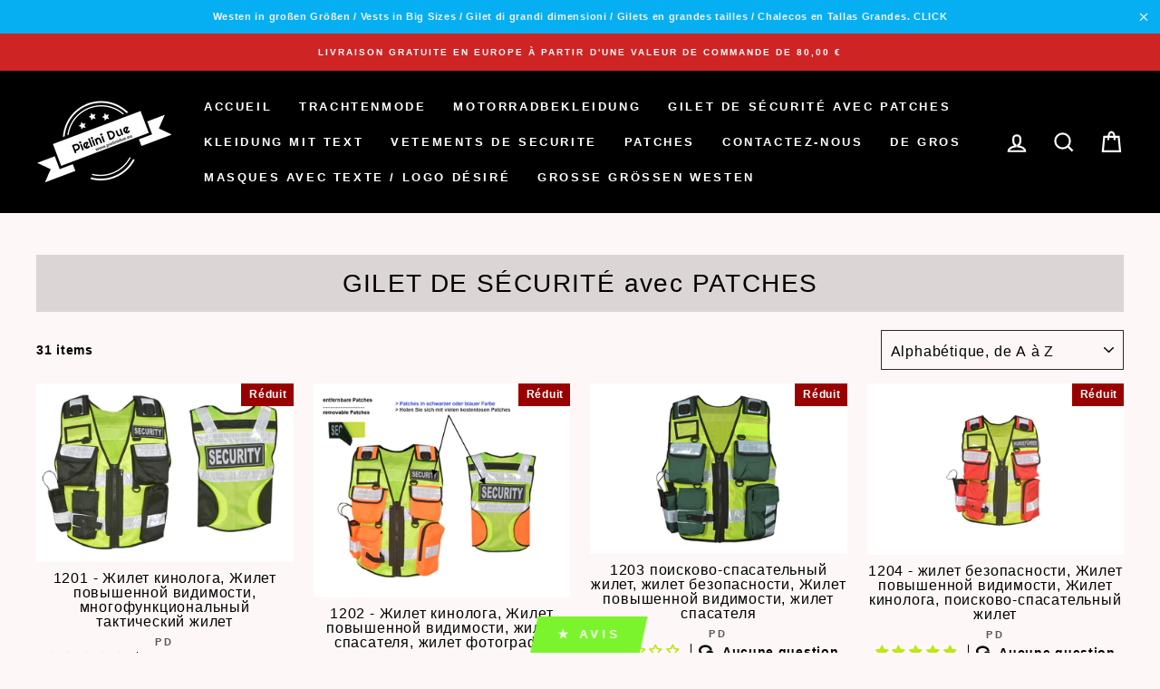

--- FILE ---
content_type: text/html; charset=utf-8
request_url: https://pielinidue.eu/fr/collections/westen-mit-patches-russisch
body_size: 97398
content:
<!doctype html>
<html class="no-js" lang="fr" dir="ltr">
<head>

    

    

    

    


<script src="https://consenttool.haendlerbund.de/app.js?apiKey=a45ba1601879a32efa5694d2ccb053e589492509966ae9f8&amp;domain=78818a2" referrerpolicy="origin"></script>
  <meta charset="utf-8">
  <meta http-equiv="X-UA-Compatible" content="IE=edge,chrome=1">
  <meta name="viewport" content="width=device-width,initial-scale=1">
  <meta name="theme-color" content="#7bf42e">
  <link rel="canonical" href="https://pielinidue.eu/fr/collections/westen-mit-patches-russisch">
  <link rel="canonical" href="https://pielinidue.eu/fr/collections/westen-mit-patches-russisch">
  <link rel="preconnect" href="https://cdn.shopify.com">
  <link rel="preconnect" href="https://fonts.shopifycdn.com">
  <link rel="dns-prefetch" href="https://productreviews.shopifycdn.com">
  <link rel="dns-prefetch" href="https://ajax.googleapis.com">
  <link rel="dns-prefetch" href="https://maps.googleapis.com">
  <link rel="dns-prefetch" href="https://maps.gstatic.com"><link rel="shortcut icon" href="//pielinidue.eu/cdn/shop/files/pielini_due_logo_transparent_ok_1_32x32.png?v=1751660507" type="image/png" /><title>Gilets avec Patchs (NORVÉGIEN)
&ndash; Pielini Due
</title>
<meta property="og:site_name" content="Pielini Due">
  <meta property="og:url" content="https://pielinidue.eu/fr/collections/westen-mit-patches-russisch">
  <meta property="og:title" content="Gilets avec Patchs (NORVÉGIEN)">
  <meta property="og:type" content="website">
  <meta property="og:description" content="Gilets multifonctions pour la sécurité, maître-chien, ambulance, pompier, ambulancier"><meta property="og:image" content="http://pielinidue.eu/cdn/shop/collections/d95cfb9c8a44d833c4bcef2da80970c5_1200x630.jpg?v=1749935116">
  <meta property="og:image:secure_url" content="https://pielinidue.eu/cdn/shop/collections/d95cfb9c8a44d833c4bcef2da80970c5_1200x630.jpg?v=1749935116">
  <meta name="twitter:site" content="@https://x.com/PieliniD">
  <meta name="twitter:card" content="summary_large_image">
  <meta name="twitter:title" content="Gilets avec Patchs (NORVÉGIEN)">
  <meta name="twitter:description" content="Gilets multifonctions pour la sécurité, maître-chien, ambulance, pompier, ambulancier">
<style data-shopify>
  

  
  
  
</style><link href="//pielinidue.eu/cdn/shop/t/46/assets/theme.css?v=88018056057358010131703094506" rel="stylesheet" type="text/css" media="all" />
<style data-shopify>:root {
    --typeHeaderPrimary: "system_ui";
    --typeHeaderFallback: -apple-system, 'Segoe UI', Roboto, 'Helvetica Neue', 'Noto Sans', 'Liberation Sans', Arial, sans-serif, 'Apple Color Emoji', 'Segoe UI Emoji', 'Segoe UI Symbol', 'Noto Color Emoji';
    --typeHeaderSize: 40px;
    --typeHeaderWeight: 400;
    --typeHeaderLineHeight: 1.2;
    --typeHeaderSpacing: 0.05em;

    --typeBasePrimary:Helvetica;
    --typeBaseFallback:Arial, sans-serif;
    --typeBaseSize: 14px;
    --typeBaseWeight: 700;
    --typeBaseSpacing: 0.05em;
    --typeBaseLineHeight: 1.9;

    --typeCollectionTitle: 23px;

    --iconWeight: 5px;
    --iconLinecaps: miter;

    
      --buttonRadius: 0px;
    

    --colorGridOverlayOpacity: 0.1;
  }</style><script>
    document.documentElement.className = document.documentElement.className.replace('no-js', 'js');
    window.theme = window.theme || {};
    theme.routes = {
      home: "/fr",
      cart: "/fr/cart",
      cartAdd: "/fr/cart/add.js",
      cartChange: "/fr/cart/change"
    };
    theme.strings = {
      soldOut: "Épuisé",
      unavailable: "Non disponible",
      stockLabel: "[count] en stock",
      willNotShipUntil: "Sera expédié après [date]",
      willBeInStockAfter: "Sera en stock à compter de [date]",
      waitingForStock: "Inventaire sur le chemin",
      savePrice: "Épargnez [saved_amount]",
      cartEmpty: "Votre panier est vide.",
      cartTermsConfirmation: "Vous devez accepter les termes et conditions de vente pour vérifier"
    };
    theme.settings = {
      dynamicVariantsEnable: true,
      dynamicVariantType: "dropdown",
      cartType: "page",
      moneyFormat: "€ {{ amount }}",
      saveType: "percent",
      recentlyViewedEnabled: false,
      predictiveSearch: true,
      predictiveSearchType: "product,article,page,collection",
      inventoryThreshold: 10,
      quickView: true,
      themeName: 'Impulse',
      themeVersion: "3.6.2"
    };
  </script>
  <script>window.performance && window.performance.mark && window.performance.mark('shopify.content_for_header.start');</script><meta name="google-site-verification" content="hMr3shK2JkONe1pbFLZ63PyaknIqKId7pRIpcP4Xk3o">
<meta id="shopify-digital-wallet" name="shopify-digital-wallet" content="/26556072045/digital_wallets/dialog">
<meta name="shopify-checkout-api-token" content="de7eb459eba76247ec0abb41afd3b352">
<meta id="in-context-paypal-metadata" data-shop-id="26556072045" data-venmo-supported="false" data-environment="production" data-locale="fr_FR" data-paypal-v4="true" data-currency="EUR">
<link rel="alternate" type="application/atom+xml" title="Feed" href="/fr/collections/westen-mit-patches-russisch.atom" />
<link rel="alternate" hreflang="x-default" href="https://pielinidue.eu/collections/westen-mit-patches-russisch">
<link rel="alternate" hreflang="de" href="https://pielinidue.eu/collections/westen-mit-patches-russisch">
<link rel="alternate" hreflang="en" href="https://pielinidue.eu/en/collections/westen-mit-patches-russisch">
<link rel="alternate" hreflang="es" href="https://pielinidue.eu/es/collections/westen-mit-patches-russisch">
<link rel="alternate" hreflang="fr" href="https://pielinidue.eu/fr/collections/westen-mit-patches-russisch">
<link rel="alternate" hreflang="it" href="https://pielinidue.eu/it/collections/westen-mit-patches-russisch">
<link rel="alternate" hreflang="ru" href="https://pielinidue.eu/ru/collections/westen-mit-patches-russisch">
<link rel="alternate" type="application/json+oembed" href="https://pielinidue.eu/fr/collections/westen-mit-patches-russisch.oembed">
<script async="async" src="/checkouts/internal/preloads.js?locale=fr-DE"></script>
<link rel="preconnect" href="https://shop.app" crossorigin="anonymous">
<script async="async" src="https://shop.app/checkouts/internal/preloads.js?locale=fr-DE&shop_id=26556072045" crossorigin="anonymous"></script>
<script id="apple-pay-shop-capabilities" type="application/json">{"shopId":26556072045,"countryCode":"DE","currencyCode":"EUR","merchantCapabilities":["supports3DS"],"merchantId":"gid:\/\/shopify\/Shop\/26556072045","merchantName":"Pielini Due","requiredBillingContactFields":["postalAddress","email","phone"],"requiredShippingContactFields":["postalAddress","email","phone"],"shippingType":"shipping","supportedNetworks":["visa","maestro","masterCard","amex"],"total":{"type":"pending","label":"Pielini Due","amount":"1.00"},"shopifyPaymentsEnabled":true,"supportsSubscriptions":true}</script>
<script id="shopify-features" type="application/json">{"accessToken":"de7eb459eba76247ec0abb41afd3b352","betas":["rich-media-storefront-analytics"],"domain":"pielinidue.eu","predictiveSearch":true,"shopId":26556072045,"locale":"fr"}</script>
<script>var Shopify = Shopify || {};
Shopify.shop = "pielini-due.myshopify.com";
Shopify.locale = "fr";
Shopify.currency = {"active":"EUR","rate":"1.0"};
Shopify.country = "DE";
Shopify.theme = {"name":"Impulse","id":83783942253,"schema_name":"Impulse","schema_version":"3.6.2","theme_store_id":857,"role":"main"};
Shopify.theme.handle = "null";
Shopify.theme.style = {"id":null,"handle":null};
Shopify.cdnHost = "pielinidue.eu/cdn";
Shopify.routes = Shopify.routes || {};
Shopify.routes.root = "/fr/";</script>
<script type="module">!function(o){(o.Shopify=o.Shopify||{}).modules=!0}(window);</script>
<script>!function(o){function n(){var o=[];function n(){o.push(Array.prototype.slice.apply(arguments))}return n.q=o,n}var t=o.Shopify=o.Shopify||{};t.loadFeatures=n(),t.autoloadFeatures=n()}(window);</script>
<script>
  window.ShopifyPay = window.ShopifyPay || {};
  window.ShopifyPay.apiHost = "shop.app\/pay";
  window.ShopifyPay.redirectState = null;
</script>
<script id="shop-js-analytics" type="application/json">{"pageType":"collection"}</script>
<script defer="defer" async type="module" src="//pielinidue.eu/cdn/shopifycloud/shop-js/modules/v2/client.init-shop-cart-sync_INwxTpsh.fr.esm.js"></script>
<script defer="defer" async type="module" src="//pielinidue.eu/cdn/shopifycloud/shop-js/modules/v2/chunk.common_YNAa1F1g.esm.js"></script>
<script type="module">
  await import("//pielinidue.eu/cdn/shopifycloud/shop-js/modules/v2/client.init-shop-cart-sync_INwxTpsh.fr.esm.js");
await import("//pielinidue.eu/cdn/shopifycloud/shop-js/modules/v2/chunk.common_YNAa1F1g.esm.js");

  window.Shopify.SignInWithShop?.initShopCartSync?.({"fedCMEnabled":true,"windoidEnabled":true});

</script>
<script>
  window.Shopify = window.Shopify || {};
  if (!window.Shopify.featureAssets) window.Shopify.featureAssets = {};
  window.Shopify.featureAssets['shop-js'] = {"shop-cart-sync":["modules/v2/client.shop-cart-sync_BVs4vSl-.fr.esm.js","modules/v2/chunk.common_YNAa1F1g.esm.js"],"init-fed-cm":["modules/v2/client.init-fed-cm_CEmYoMXU.fr.esm.js","modules/v2/chunk.common_YNAa1F1g.esm.js"],"shop-button":["modules/v2/client.shop-button_BhVpOdEY.fr.esm.js","modules/v2/chunk.common_YNAa1F1g.esm.js"],"init-windoid":["modules/v2/client.init-windoid_DVncJssP.fr.esm.js","modules/v2/chunk.common_YNAa1F1g.esm.js"],"shop-cash-offers":["modules/v2/client.shop-cash-offers_CD5ChB-w.fr.esm.js","modules/v2/chunk.common_YNAa1F1g.esm.js","modules/v2/chunk.modal_DXhkN-5p.esm.js"],"shop-toast-manager":["modules/v2/client.shop-toast-manager_CMZA41xP.fr.esm.js","modules/v2/chunk.common_YNAa1F1g.esm.js"],"init-shop-email-lookup-coordinator":["modules/v2/client.init-shop-email-lookup-coordinator_Dxg3Qq63.fr.esm.js","modules/v2/chunk.common_YNAa1F1g.esm.js"],"pay-button":["modules/v2/client.pay-button_CApwTr-J.fr.esm.js","modules/v2/chunk.common_YNAa1F1g.esm.js"],"avatar":["modules/v2/client.avatar_BTnouDA3.fr.esm.js"],"init-shop-cart-sync":["modules/v2/client.init-shop-cart-sync_INwxTpsh.fr.esm.js","modules/v2/chunk.common_YNAa1F1g.esm.js"],"shop-login-button":["modules/v2/client.shop-login-button_Ctct7BR2.fr.esm.js","modules/v2/chunk.common_YNAa1F1g.esm.js","modules/v2/chunk.modal_DXhkN-5p.esm.js"],"init-customer-accounts-sign-up":["modules/v2/client.init-customer-accounts-sign-up_DTysEz83.fr.esm.js","modules/v2/client.shop-login-button_Ctct7BR2.fr.esm.js","modules/v2/chunk.common_YNAa1F1g.esm.js","modules/v2/chunk.modal_DXhkN-5p.esm.js"],"init-shop-for-new-customer-accounts":["modules/v2/client.init-shop-for-new-customer-accounts_wbmNjFX3.fr.esm.js","modules/v2/client.shop-login-button_Ctct7BR2.fr.esm.js","modules/v2/chunk.common_YNAa1F1g.esm.js","modules/v2/chunk.modal_DXhkN-5p.esm.js"],"init-customer-accounts":["modules/v2/client.init-customer-accounts_DqpN27KS.fr.esm.js","modules/v2/client.shop-login-button_Ctct7BR2.fr.esm.js","modules/v2/chunk.common_YNAa1F1g.esm.js","modules/v2/chunk.modal_DXhkN-5p.esm.js"],"shop-follow-button":["modules/v2/client.shop-follow-button_CBz8VXaE.fr.esm.js","modules/v2/chunk.common_YNAa1F1g.esm.js","modules/v2/chunk.modal_DXhkN-5p.esm.js"],"lead-capture":["modules/v2/client.lead-capture_Bo6pQGej.fr.esm.js","modules/v2/chunk.common_YNAa1F1g.esm.js","modules/v2/chunk.modal_DXhkN-5p.esm.js"],"checkout-modal":["modules/v2/client.checkout-modal_B_8gz53b.fr.esm.js","modules/v2/chunk.common_YNAa1F1g.esm.js","modules/v2/chunk.modal_DXhkN-5p.esm.js"],"shop-login":["modules/v2/client.shop-login_CTIGRVE1.fr.esm.js","modules/v2/chunk.common_YNAa1F1g.esm.js","modules/v2/chunk.modal_DXhkN-5p.esm.js"],"payment-terms":["modules/v2/client.payment-terms_BUSo56Mg.fr.esm.js","modules/v2/chunk.common_YNAa1F1g.esm.js","modules/v2/chunk.modal_DXhkN-5p.esm.js"]};
</script>
<script>(function() {
  var isLoaded = false;
  function asyncLoad() {
    if (isLoaded) return;
    isLoaded = true;
    var urls = ["https:\/\/cdn.shopify.com\/s\/files\/1\/0683\/1371\/0892\/files\/splmn-shopify-prod-August-31.min.js?v=1693985059\u0026shop=pielini-due.myshopify.com","https:\/\/cdn1.avada.io\/flying-pages\/module.js?shop=pielini-due.myshopify.com","https:\/\/seo.apps.avada.io\/avada-seo-installed.js?shop=pielini-due.myshopify.com","https:\/\/static.klaviyo.com\/onsite\/js\/LXKgmU\/klaviyo.js?company_id=LXKgmU\u0026shop=pielini-due.myshopify.com","https:\/\/cdn.hextom.com\/js\/quickannouncementbar.js?shop=pielini-due.myshopify.com"];
    for (var i = 0; i < urls.length; i++) {
      var s = document.createElement('script');
      s.type = 'text/javascript';
      s.async = true;
      s.src = urls[i];
      var x = document.getElementsByTagName('script')[0];
      x.parentNode.insertBefore(s, x);
    }
  };
  if(window.attachEvent) {
    window.attachEvent('onload', asyncLoad);
  } else {
    window.addEventListener('load', asyncLoad, false);
  }
})();</script>
<script id="__st">var __st={"a":26556072045,"offset":3600,"reqid":"a4c30e1e-2f19-4036-b0db-31a77b6b20d1-1769013156","pageurl":"pielinidue.eu\/fr\/collections\/westen-mit-patches-russisch","u":"1e530b94bc00","p":"collection","rtyp":"collection","rid":181931442285};</script>
<script>window.ShopifyPaypalV4VisibilityTracking = true;</script>
<script id="captcha-bootstrap">!function(){'use strict';const t='contact',e='account',n='new_comment',o=[[t,t],['blogs',n],['comments',n],[t,'customer']],c=[[e,'customer_login'],[e,'guest_login'],[e,'recover_customer_password'],[e,'create_customer']],r=t=>t.map((([t,e])=>`form[action*='/${t}']:not([data-nocaptcha='true']) input[name='form_type'][value='${e}']`)).join(','),a=t=>()=>t?[...document.querySelectorAll(t)].map((t=>t.form)):[];function s(){const t=[...o],e=r(t);return a(e)}const i='password',u='form_key',d=['recaptcha-v3-token','g-recaptcha-response','h-captcha-response',i],f=()=>{try{return window.sessionStorage}catch{return}},m='__shopify_v',_=t=>t.elements[u];function p(t,e,n=!1){try{const o=window.sessionStorage,c=JSON.parse(o.getItem(e)),{data:r}=function(t){const{data:e,action:n}=t;return t[m]||n?{data:e,action:n}:{data:t,action:n}}(c);for(const[e,n]of Object.entries(r))t.elements[e]&&(t.elements[e].value=n);n&&o.removeItem(e)}catch(o){console.error('form repopulation failed',{error:o})}}const l='form_type',E='cptcha';function T(t){t.dataset[E]=!0}const w=window,h=w.document,L='Shopify',v='ce_forms',y='captcha';let A=!1;((t,e)=>{const n=(g='f06e6c50-85a8-45c8-87d0-21a2b65856fe',I='https://cdn.shopify.com/shopifycloud/storefront-forms-hcaptcha/ce_storefront_forms_captcha_hcaptcha.v1.5.2.iife.js',D={infoText:'Protégé par hCaptcha',privacyText:'Confidentialité',termsText:'Conditions'},(t,e,n)=>{const o=w[L][v],c=o.bindForm;if(c)return c(t,g,e,D).then(n);var r;o.q.push([[t,g,e,D],n]),r=I,A||(h.body.append(Object.assign(h.createElement('script'),{id:'captcha-provider',async:!0,src:r})),A=!0)});var g,I,D;w[L]=w[L]||{},w[L][v]=w[L][v]||{},w[L][v].q=[],w[L][y]=w[L][y]||{},w[L][y].protect=function(t,e){n(t,void 0,e),T(t)},Object.freeze(w[L][y]),function(t,e,n,w,h,L){const[v,y,A,g]=function(t,e,n){const i=e?o:[],u=t?c:[],d=[...i,...u],f=r(d),m=r(i),_=r(d.filter((([t,e])=>n.includes(e))));return[a(f),a(m),a(_),s()]}(w,h,L),I=t=>{const e=t.target;return e instanceof HTMLFormElement?e:e&&e.form},D=t=>v().includes(t);t.addEventListener('submit',(t=>{const e=I(t);if(!e)return;const n=D(e)&&!e.dataset.hcaptchaBound&&!e.dataset.recaptchaBound,o=_(e),c=g().includes(e)&&(!o||!o.value);(n||c)&&t.preventDefault(),c&&!n&&(function(t){try{if(!f())return;!function(t){const e=f();if(!e)return;const n=_(t);if(!n)return;const o=n.value;o&&e.removeItem(o)}(t);const e=Array.from(Array(32),(()=>Math.random().toString(36)[2])).join('');!function(t,e){_(t)||t.append(Object.assign(document.createElement('input'),{type:'hidden',name:u})),t.elements[u].value=e}(t,e),function(t,e){const n=f();if(!n)return;const o=[...t.querySelectorAll(`input[type='${i}']`)].map((({name:t})=>t)),c=[...d,...o],r={};for(const[a,s]of new FormData(t).entries())c.includes(a)||(r[a]=s);n.setItem(e,JSON.stringify({[m]:1,action:t.action,data:r}))}(t,e)}catch(e){console.error('failed to persist form',e)}}(e),e.submit())}));const S=(t,e)=>{t&&!t.dataset[E]&&(n(t,e.some((e=>e===t))),T(t))};for(const o of['focusin','change'])t.addEventListener(o,(t=>{const e=I(t);D(e)&&S(e,y())}));const B=e.get('form_key'),M=e.get(l),P=B&&M;t.addEventListener('DOMContentLoaded',(()=>{const t=y();if(P)for(const e of t)e.elements[l].value===M&&p(e,B);[...new Set([...A(),...v().filter((t=>'true'===t.dataset.shopifyCaptcha))])].forEach((e=>S(e,t)))}))}(h,new URLSearchParams(w.location.search),n,t,e,['guest_login'])})(!0,!0)}();</script>
<script integrity="sha256-4kQ18oKyAcykRKYeNunJcIwy7WH5gtpwJnB7kiuLZ1E=" data-source-attribution="shopify.loadfeatures" defer="defer" src="//pielinidue.eu/cdn/shopifycloud/storefront/assets/storefront/load_feature-a0a9edcb.js" crossorigin="anonymous"></script>
<script crossorigin="anonymous" defer="defer" src="//pielinidue.eu/cdn/shopifycloud/storefront/assets/shopify_pay/storefront-65b4c6d7.js?v=20250812"></script>
<script data-source-attribution="shopify.dynamic_checkout.dynamic.init">var Shopify=Shopify||{};Shopify.PaymentButton=Shopify.PaymentButton||{isStorefrontPortableWallets:!0,init:function(){window.Shopify.PaymentButton.init=function(){};var t=document.createElement("script");t.src="https://pielinidue.eu/cdn/shopifycloud/portable-wallets/latest/portable-wallets.fr.js",t.type="module",document.head.appendChild(t)}};
</script>
<script data-source-attribution="shopify.dynamic_checkout.buyer_consent">
  function portableWalletsHideBuyerConsent(e){var t=document.getElementById("shopify-buyer-consent"),n=document.getElementById("shopify-subscription-policy-button");t&&n&&(t.classList.add("hidden"),t.setAttribute("aria-hidden","true"),n.removeEventListener("click",e))}function portableWalletsShowBuyerConsent(e){var t=document.getElementById("shopify-buyer-consent"),n=document.getElementById("shopify-subscription-policy-button");t&&n&&(t.classList.remove("hidden"),t.removeAttribute("aria-hidden"),n.addEventListener("click",e))}window.Shopify?.PaymentButton&&(window.Shopify.PaymentButton.hideBuyerConsent=portableWalletsHideBuyerConsent,window.Shopify.PaymentButton.showBuyerConsent=portableWalletsShowBuyerConsent);
</script>
<script data-source-attribution="shopify.dynamic_checkout.cart.bootstrap">document.addEventListener("DOMContentLoaded",(function(){function t(){return document.querySelector("shopify-accelerated-checkout-cart, shopify-accelerated-checkout")}if(t())Shopify.PaymentButton.init();else{new MutationObserver((function(e,n){t()&&(Shopify.PaymentButton.init(),n.disconnect())})).observe(document.body,{childList:!0,subtree:!0})}}));
</script>
<link id="shopify-accelerated-checkout-styles" rel="stylesheet" media="screen" href="https://pielinidue.eu/cdn/shopifycloud/portable-wallets/latest/accelerated-checkout-backwards-compat.css" crossorigin="anonymous">
<style id="shopify-accelerated-checkout-cart">
        #shopify-buyer-consent {
  margin-top: 1em;
  display: inline-block;
  width: 100%;
}

#shopify-buyer-consent.hidden {
  display: none;
}

#shopify-subscription-policy-button {
  background: none;
  border: none;
  padding: 0;
  text-decoration: underline;
  font-size: inherit;
  cursor: pointer;
}

#shopify-subscription-policy-button::before {
  box-shadow: none;
}

      </style>

<script>window.performance && window.performance.mark && window.performance.mark('shopify.content_for_header.end');</script>
  <script src="//pielinidue.eu/cdn/shop/t/46/assets/vendor-scripts-v7.js" defer="defer"></script><link rel="preload" as="style" href="//pielinidue.eu/cdn/shop/t/46/assets/currency-flags.css" onload="this.onload=null;this.rel='stylesheet'">
    <link rel="stylesheet" href="//pielinidue.eu/cdn/shop/t/46/assets/currency-flags.css"><script src="//pielinidue.eu/cdn/shop/t/46/assets/theme.js?v=9435249751767744711612913278" defer="defer"></script>
<!-- Start of Judge.me Core -->
<link rel="dns-prefetch" href="https://cdn.judge.me/">
<script data-cfasync='false' class='jdgm-settings-script'>window.jdgmSettings={"pagination":5,"disable_web_reviews":false,"badge_no_review_text":"Aucun avis","badge_n_reviews_text":"{{ n }} avis","badge_star_color":"#bde717","hide_badge_preview_if_no_reviews":false,"badge_hide_text":true,"enforce_center_preview_badge":false,"widget_title":"Avis Clients","widget_open_form_text":"Écrire un avis","widget_close_form_text":"Annuler l'avis","widget_refresh_page_text":"Actualiser la page","widget_summary_text":"Basé sur {{ number_of_reviews }} avis","widget_no_review_text":"Soyez le premier à écrire un avis","widget_name_field_text":"Nom d'affichage","widget_verified_name_field_text":"Nom vérifié (public)","widget_name_placeholder_text":"Nom d'affichage","widget_required_field_error_text":"Ce champ est obligatoire.","widget_email_field_text":"Adresse email","widget_verified_email_field_text":"Email vérifié (privé, ne peut pas être modifié)","widget_email_placeholder_text":"Votre adresse email","widget_email_field_error_text":"Veuillez entrer une adresse email valide.","widget_rating_field_text":"Évaluation","widget_review_title_field_text":"Titre de l'avis","widget_review_title_placeholder_text":"Donnez un titre à votre avis","widget_review_body_field_text":"Contenu de l'avis","widget_review_body_placeholder_text":"Commencez à écrire ici...","widget_pictures_field_text":"Photo/Vidéo (facultatif)","widget_submit_review_text":"Soumettre l'avis","widget_submit_verified_review_text":"Soumettre un avis vérifié","widget_submit_success_msg_with_auto_publish":"Merci ! Veuillez actualiser la page dans quelques instants pour voir votre avis. Vous pouvez supprimer ou modifier votre avis en vous connectant à \u003ca href='https://judge.me/login' target='_blank' rel='nofollow noopener'\u003eJudge.me\u003c/a\u003e","widget_submit_success_msg_no_auto_publish":"Merci ! Votre avis sera publié dès qu'il sera approuvé par l'administrateur de la boutique. Vous pouvez supprimer ou modifier votre avis en vous connectant à \u003ca href='https://judge.me/login' target='_blank' rel='nofollow noopener'\u003eJudge.me\u003c/a\u003e","widget_show_default_reviews_out_of_total_text":"Affichage de {{ n_reviews_shown }} sur {{ n_reviews }} avis.","widget_show_all_link_text":"Tout afficher","widget_show_less_link_text":"Afficher moins","widget_author_said_text":"{{ reviewer_name }} a dit :","widget_days_text":"il y a {{ n }} jour/jours","widget_weeks_text":"il y a {{ n }} semaine/semaines","widget_months_text":"il y a {{ n }} mois","widget_years_text":"il y a {{ n }} an/ans","widget_yesterday_text":"Hier","widget_today_text":"Aujourd'hui","widget_replied_text":"\u003e\u003e {{ shop_name }} a répondu :","widget_read_more_text":"Lire plus","widget_reviewer_name_as_initial":"all_initials","widget_rating_filter_color":"","widget_rating_filter_see_all_text":"Voir tous les avis","widget_sorting_most_recent_text":"Plus récents","widget_sorting_highest_rating_text":"Meilleures notes","widget_sorting_lowest_rating_text":"Notes les plus basses","widget_sorting_with_pictures_text":"Uniquement les photos","widget_sorting_most_helpful_text":"Plus utiles","widget_open_question_form_text":"Poser une question","widget_reviews_subtab_text":"Avis","widget_questions_subtab_text":"Questions","widget_question_label_text":"Question","widget_answer_label_text":"Réponse","widget_question_placeholder_text":"Écrivez votre question ici","widget_submit_question_text":"Soumettre la question","widget_question_submit_success_text":"Merci pour votre question ! Nous vous notifierons dès qu'elle aura une réponse.","widget_star_color":"#bde717","verified_badge_text":"Vérifié","verified_badge_bg_color":"","verified_badge_text_color":"","verified_badge_placement":"left-of-reviewer-name","widget_review_max_height":"","widget_hide_border":false,"widget_social_share":true,"widget_thumb":true,"widget_review_location_show":false,"widget_location_format":"country_iso_code","all_reviews_include_out_of_store_products":true,"all_reviews_out_of_store_text":"(hors boutique)","all_reviews_pagination":100,"all_reviews_product_name_prefix_text":"à propos de","enable_review_pictures":true,"enable_question_anwser":true,"widget_theme":"","review_date_format":"dd/mm/yyyy","default_sort_method":"most-recent","widget_product_reviews_subtab_text":"Avis Produits","widget_shop_reviews_subtab_text":"Avis Boutique","widget_other_products_reviews_text":"Avis pour d'autres produits","widget_store_reviews_subtab_text":"Avis de la boutique","widget_no_store_reviews_text":"Cette boutique n'a pas encore reçu d'avis","widget_web_restriction_product_reviews_text":"Ce produit n'a pas encore reçu d'avis","widget_no_items_text":"Aucun élément trouvé","widget_show_more_text":"Afficher plus","widget_write_a_store_review_text":"Écrire un avis sur la boutique","widget_other_languages_heading":"Avis dans d'autres langues","widget_translate_review_text":"Traduire l'avis en {{ language }}","widget_translating_review_text":"Traduction en cours...","widget_show_original_translation_text":"Afficher l'original ({{ language }})","widget_translate_review_failed_text":"Impossible de traduire cet avis.","widget_translate_review_retry_text":"Réessayer","widget_translate_review_try_again_later_text":"Réessayez plus tard","show_product_url_for_grouped_product":false,"widget_sorting_pictures_first_text":"Photos en premier","show_pictures_on_all_rev_page_mobile":true,"show_pictures_on_all_rev_page_desktop":true,"floating_tab_hide_mobile_install_preference":false,"floating_tab_button_name":"★ Avis","floating_tab_title":"Laissons nos clients parler pour nous","floating_tab_button_color":"#ffffff","floating_tab_button_background_color":"","floating_tab_url":"","floating_tab_url_enabled":true,"floating_tab_tab_style":"text","all_reviews_text_badge_text":"Les clients nous notent {{ shop.metafields.judgeme.all_reviews_rating | round: 1 }}/5 basé sur {{ shop.metafields.judgeme.all_reviews_count }} avis.","all_reviews_text_badge_text_branded_style":"{{ shop.metafields.judgeme.all_reviews_rating | round: 1 }} sur 5 étoiles basé sur {{ shop.metafields.judgeme.all_reviews_count }} avis","is_all_reviews_text_badge_a_link":false,"show_stars_for_all_reviews_text_badge":false,"all_reviews_text_badge_url":"","all_reviews_text_style":"text","all_reviews_text_color_style":"judgeme_brand_color","all_reviews_text_color":"#108474","all_reviews_text_show_jm_brand":true,"featured_carousel_show_header":true,"featured_carousel_title":"Laissons nos clients parler pour nous","testimonials_carousel_title":"Les clients nous disent","videos_carousel_title":"Histoire de clients réels","cards_carousel_title":"Les clients nous disent","featured_carousel_count_text":"sur {{ n }} avis","featured_carousel_add_link_to_all_reviews_page":true,"featured_carousel_url":"","featured_carousel_show_images":true,"featured_carousel_autoslide_interval":5,"featured_carousel_arrows_on_the_sides":true,"featured_carousel_height":250,"featured_carousel_width":80,"featured_carousel_image_size":0,"featured_carousel_image_height":250,"featured_carousel_arrow_color":"#eeeeee","verified_count_badge_style":"vintage","verified_count_badge_orientation":"horizontal","verified_count_badge_color_style":"judgeme_brand_color","verified_count_badge_color":"#108474","is_verified_count_badge_a_link":false,"verified_count_badge_url":"","verified_count_badge_show_jm_brand":true,"widget_rating_preset_default":5,"widget_first_sub_tab":"product-reviews","widget_show_histogram":true,"widget_histogram_use_custom_color":false,"widget_pagination_use_custom_color":false,"widget_star_use_custom_color":true,"widget_verified_badge_use_custom_color":false,"widget_write_review_use_custom_color":false,"picture_reminder_submit_button":"Télécharger des photos","enable_review_videos":true,"mute_video_by_default":true,"widget_sorting_videos_first_text":"Vidéos en premier","widget_review_pending_text":"En attente","featured_carousel_items_for_large_screen":1,"social_share_options_order":"Facebook,Twitter,LinkedIn,Pinterest","remove_microdata_snippet":false,"disable_json_ld":false,"enable_json_ld_products":false,"preview_badge_show_question_text":true,"preview_badge_no_question_text":"Aucune question","preview_badge_n_question_text":"{{ number_of_questions }} question/questions","qa_badge_show_icon":true,"qa_badge_position":"same-row","remove_judgeme_branding":true,"widget_add_search_bar":false,"widget_search_bar_placeholder":"Recherche","widget_sorting_verified_only_text":"Vérifiés uniquement","featured_carousel_theme":"focused","featured_carousel_show_rating":true,"featured_carousel_show_title":true,"featured_carousel_show_body":true,"featured_carousel_show_date":false,"featured_carousel_show_reviewer":true,"featured_carousel_show_product":true,"featured_carousel_header_background_color":"#108474","featured_carousel_header_text_color":"#ffffff","featured_carousel_name_product_separator":"bewertete","featured_carousel_full_star_background":"#108474","featured_carousel_empty_star_background":"#dadada","featured_carousel_vertical_theme_background":"#f9fafb","featured_carousel_verified_badge_enable":false,"featured_carousel_verified_badge_color":"#108474","featured_carousel_border_style":"round","featured_carousel_review_line_length_limit":3,"featured_carousel_more_reviews_button_text":"Lire plus d'avis","featured_carousel_view_product_button_text":"Voir le produit","all_reviews_page_load_reviews_on":"scroll","all_reviews_page_load_more_text":"Charger plus d'avis","disable_fb_tab_reviews":false,"enable_ajax_cdn_cache":false,"widget_public_name_text":"affiché publiquement comme","default_reviewer_name":"John Smith","default_reviewer_name_has_non_latin":true,"widget_reviewer_anonymous":"Anonyme","medals_widget_title":"Médailles d'avis Judge.me","medals_widget_background_color":"#f9fafb","medals_widget_position":"footer_all_pages","medals_widget_border_color":"#f9fafb","medals_widget_verified_text_position":"left","medals_widget_use_monochromatic_version":false,"medals_widget_elements_color":"#108474","show_reviewer_avatar":true,"widget_invalid_yt_video_url_error_text":"Pas une URL de vidéo YouTube","widget_max_length_field_error_text":"Veuillez ne pas dépasser {0} caractères.","widget_show_country_flag":false,"widget_show_collected_via_shop_app":true,"widget_verified_by_shop_badge_style":"light","widget_verified_by_shop_text":"Vérifié par la boutique","widget_show_photo_gallery":true,"widget_load_with_code_splitting":true,"widget_ugc_install_preference":false,"widget_ugc_title":"Fait par nous, partagé par vous","widget_ugc_subtitle":"Taguez-nous pour voir votre photo mise en avant sur notre page","widget_ugc_arrows_color":"#ffffff","widget_ugc_primary_button_text":"Acheter maintenant","widget_ugc_primary_button_background_color":"#108474","widget_ugc_primary_button_text_color":"#ffffff","widget_ugc_primary_button_border_width":"0","widget_ugc_primary_button_border_style":"none","widget_ugc_primary_button_border_color":"#108474","widget_ugc_primary_button_border_radius":"25","widget_ugc_secondary_button_text":"Charger plus","widget_ugc_secondary_button_background_color":"#ffffff","widget_ugc_secondary_button_text_color":"#108474","widget_ugc_secondary_button_border_width":"2","widget_ugc_secondary_button_border_style":"solid","widget_ugc_secondary_button_border_color":"#108474","widget_ugc_secondary_button_border_radius":"25","widget_ugc_reviews_button_text":"Voir les avis","widget_ugc_reviews_button_background_color":"#ffffff","widget_ugc_reviews_button_text_color":"#108474","widget_ugc_reviews_button_border_width":"2","widget_ugc_reviews_button_border_style":"solid","widget_ugc_reviews_button_border_color":"#108474","widget_ugc_reviews_button_border_radius":"25","widget_ugc_reviews_button_link_to":"judgeme-reviews-page","widget_ugc_show_post_date":true,"widget_ugc_max_width":"800","widget_rating_metafield_value_type":true,"widget_primary_color":"#108474","widget_enable_secondary_color":false,"widget_secondary_color":"#edf5f5","widget_summary_average_rating_text":"{{ average_rating }} sur 5","widget_media_grid_title":"Photos \u0026 vidéos clients","widget_media_grid_see_more_text":"Voir plus","widget_round_style":false,"widget_show_product_medals":false,"widget_verified_by_judgeme_text":"Vérifié par Judge.me","widget_show_store_medals":true,"widget_verified_by_judgeme_text_in_store_medals":"Vérifié par Judge.me","widget_media_field_exceed_quantity_message":"Désolé, nous ne pouvons accepter que {{ max_media }} pour un avis.","widget_media_field_exceed_limit_message":"{{ file_name }} est trop volumineux, veuillez sélectionner un {{ media_type }} de moins de {{ size_limit }}MB.","widget_review_submitted_text":"Avis soumis !","widget_question_submitted_text":"Question soumise !","widget_close_form_text_question":"Annuler","widget_write_your_answer_here_text":"Écrivez votre réponse ici","widget_enabled_branded_link":true,"widget_show_collected_by_judgeme":false,"widget_reviewer_name_color":"","widget_write_review_text_color":"","widget_write_review_bg_color":"","widget_collected_by_judgeme_text":"collecté par Judge.me","widget_pagination_type":"standard","widget_load_more_text":"Charger plus","widget_load_more_color":"#108474","widget_full_review_text":"Avis complet","widget_read_more_reviews_text":"Lire plus d'avis","widget_read_questions_text":"Lire les questions","widget_questions_and_answers_text":"Questions \u0026 Réponses","widget_verified_by_text":"Vérifié par","widget_verified_text":"Vérifié","widget_number_of_reviews_text":"{{ number_of_reviews }} avis","widget_back_button_text":"Retour","widget_next_button_text":"Suivant","widget_custom_forms_filter_button":"Filtres","custom_forms_style":"vertical","widget_show_review_information":false,"how_reviews_are_collected":"Comment les avis sont-ils collectés ?","widget_show_review_keywords":false,"widget_gdpr_statement":"Comment nous utilisons vos données : Nous vous contacterons uniquement à propos de l'avis que vous avez laissé, et seulement si nécessaire. En soumettant votre avis, vous acceptez les \u003ca href='https://judge.me/terms' target='_blank' rel='nofollow noopener'\u003econditions\u003c/a\u003e, la \u003ca href='https://judge.me/privacy' target='_blank' rel='nofollow noopener'\u003epolitique de confidentialité\u003c/a\u003e et les \u003ca href='https://judge.me/content-policy' target='_blank' rel='nofollow noopener'\u003epolitiques de contenu\u003c/a\u003e de Judge.me.","widget_multilingual_sorting_enabled":false,"widget_translate_review_content_enabled":false,"widget_translate_review_content_method":"manual","popup_widget_review_selection":"automatically_with_pictures","popup_widget_round_border_style":true,"popup_widget_show_title":true,"popup_widget_show_body":true,"popup_widget_show_reviewer":false,"popup_widget_show_product":true,"popup_widget_show_pictures":true,"popup_widget_use_review_picture":true,"popup_widget_show_on_home_page":true,"popup_widget_show_on_product_page":true,"popup_widget_show_on_collection_page":true,"popup_widget_show_on_cart_page":true,"popup_widget_position":"bottom_left","popup_widget_first_review_delay":5,"popup_widget_duration":5,"popup_widget_interval":5,"popup_widget_review_count":5,"popup_widget_hide_on_mobile":true,"review_snippet_widget_round_border_style":true,"review_snippet_widget_card_color":"#FFFFFF","review_snippet_widget_slider_arrows_background_color":"#FFFFFF","review_snippet_widget_slider_arrows_color":"#000000","review_snippet_widget_star_color":"#108474","show_product_variant":false,"all_reviews_product_variant_label_text":"Variante : ","widget_show_verified_branding":false,"widget_ai_summary_title":"Les clients disent","widget_ai_summary_disclaimer":"Résumé des avis généré par IA basé sur les avis clients récents","widget_show_ai_summary":false,"widget_show_ai_summary_bg":false,"widget_show_review_title_input":true,"redirect_reviewers_invited_via_email":"review_widget","request_store_review_after_product_review":false,"request_review_other_products_in_order":false,"review_form_color_scheme":"default","review_form_corner_style":"square","review_form_star_color":{},"review_form_text_color":"#333333","review_form_background_color":"#ffffff","review_form_field_background_color":"#fafafa","review_form_button_color":{},"review_form_button_text_color":"#ffffff","review_form_modal_overlay_color":"#000000","review_content_screen_title_text":"Comment évalueriez-vous ce produit ?","review_content_introduction_text":"Nous serions ravis que vous partagiez un peu votre expérience.","store_review_form_title_text":"Comment évalueriez-vous cette boutique ?","store_review_form_introduction_text":"Nous serions ravis que vous partagiez un peu votre expérience.","show_review_guidance_text":true,"one_star_review_guidance_text":"Mauvais","five_star_review_guidance_text":"Excellent","customer_information_screen_title_text":"À propos de vous","customer_information_introduction_text":"Veuillez nous en dire plus sur vous.","custom_questions_screen_title_text":"Votre expérience en détail","custom_questions_introduction_text":"Voici quelques questions pour nous aider à mieux comprendre votre expérience.","review_submitted_screen_title_text":"Merci pour votre avis !","review_submitted_screen_thank_you_text":"Nous le traitons et il apparaîtra bientôt dans la boutique.","review_submitted_screen_email_verification_text":"Veuillez confirmer votre email en cliquant sur le lien que nous venons de vous envoyer. Cela nous aide à maintenir des avis authentiques.","review_submitted_request_store_review_text":"Aimeriez-vous partager votre expérience d'achat avec nous ?","review_submitted_review_other_products_text":"Aimeriez-vous évaluer ces produits ?","store_review_screen_title_text":"Voulez-vous partager votre expérience de shopping avec nous ?","store_review_introduction_text":"Nous apprécions votre retour d'expérience et nous l'utilisons pour nous améliorer. Veuillez partager vos pensées ou suggestions.","reviewer_media_screen_title_picture_text":"Partager une photo","reviewer_media_introduction_picture_text":"Téléchargez une photo pour étayer votre avis.","reviewer_media_screen_title_video_text":"Partager une vidéo","reviewer_media_introduction_video_text":"Téléchargez une vidéo pour étayer votre avis.","reviewer_media_screen_title_picture_or_video_text":"Partager une photo ou une vidéo","reviewer_media_introduction_picture_or_video_text":"Téléchargez une photo ou une vidéo pour étayer votre avis.","reviewer_media_youtube_url_text":"Collez votre URL Youtube ici","advanced_settings_next_step_button_text":"Suivant","advanced_settings_close_review_button_text":"Fermer","modal_write_review_flow":false,"write_review_flow_required_text":"Obligatoire","write_review_flow_privacy_message_text":"Nous respectons votre vie privée.","write_review_flow_anonymous_text":"Avis anonyme","write_review_flow_visibility_text":"Ne sera pas visible pour les autres clients.","write_review_flow_multiple_selection_help_text":"Sélectionnez autant que vous le souhaitez","write_review_flow_single_selection_help_text":"Sélectionnez une option","write_review_flow_required_field_error_text":"Ce champ est obligatoire","write_review_flow_invalid_email_error_text":"Veuillez saisir une adresse email valide","write_review_flow_max_length_error_text":"Max. {{ max_length }} caractères.","write_review_flow_media_upload_text":"\u003cb\u003eCliquez pour télécharger\u003c/b\u003e ou glissez-déposez","write_review_flow_gdpr_statement":"Nous vous contacterons uniquement au sujet de votre avis si nécessaire. En soumettant votre avis, vous acceptez nos \u003ca href='https://judge.me/terms' target='_blank' rel='nofollow noopener'\u003econditions d'utilisation\u003c/a\u003e et notre \u003ca href='https://judge.me/privacy' target='_blank' rel='nofollow noopener'\u003epolitique de confidentialité\u003c/a\u003e.","rating_only_reviews_enabled":false,"show_negative_reviews_help_screen":false,"new_review_flow_help_screen_rating_threshold":3,"negative_review_resolution_screen_title_text":"Dites-nous plus","negative_review_resolution_text":"Votre expérience est importante pour nous. S'il y a eu des problèmes avec votre achat, nous sommes là pour vous aider. N'hésitez pas à nous contacter, nous aimerions avoir l'opportunité de corriger les choses.","negative_review_resolution_button_text":"Contactez-nous","negative_review_resolution_proceed_with_review_text":"Laisser un avis","negative_review_resolution_subject":"Problème avec l'achat de {{ shop_name }}.{{ order_name }}","preview_badge_collection_page_install_status":false,"widget_review_custom_css":"","preview_badge_custom_css":"","preview_badge_stars_count":"5-stars","featured_carousel_custom_css":"","floating_tab_custom_css":"","all_reviews_widget_custom_css":"","medals_widget_custom_css":"","verified_badge_custom_css":"","all_reviews_text_custom_css":"","transparency_badges_collected_via_store_invite":false,"transparency_badges_from_another_provider":false,"transparency_badges_collected_from_store_visitor":false,"transparency_badges_collected_by_verified_review_provider":false,"transparency_badges_earned_reward":false,"transparency_badges_collected_via_store_invite_text":"Avis collecté via l'invitation du magasin","transparency_badges_from_another_provider_text":"Avis collecté d'un autre fournisseur","transparency_badges_collected_from_store_visitor_text":"Avis collecté d'un visiteur du magasin","transparency_badges_written_in_google_text":"Avis écrit sur Google","transparency_badges_written_in_etsy_text":"Avis écrit sur Etsy","transparency_badges_written_in_shop_app_text":"Avis écrit sur Shop App","transparency_badges_earned_reward_text":"Avis a gagné une récompense pour une commande future","product_review_widget_per_page":10,"widget_store_review_label_text":"Avis de la boutique","checkout_comment_extension_title_on_product_page":"Customer Comments","checkout_comment_extension_num_latest_comment_show":5,"checkout_comment_extension_format":"name_and_timestamp","checkout_comment_customer_name":"last_initial","checkout_comment_comment_notification":true,"preview_badge_collection_page_install_preference":true,"preview_badge_home_page_install_preference":true,"preview_badge_product_page_install_preference":true,"review_widget_install_preference":"","review_carousel_install_preference":true,"floating_reviews_tab_install_preference":"bottom","verified_reviews_count_badge_install_preference":false,"all_reviews_text_install_preference":false,"review_widget_best_location":true,"judgeme_medals_install_preference":false,"review_widget_revamp_enabled":false,"review_widget_qna_enabled":false,"review_widget_header_theme":"minimal","review_widget_widget_title_enabled":true,"review_widget_header_text_size":"medium","review_widget_header_text_weight":"regular","review_widget_average_rating_style":"compact","review_widget_bar_chart_enabled":true,"review_widget_bar_chart_type":"numbers","review_widget_bar_chart_style":"standard","review_widget_expanded_media_gallery_enabled":false,"review_widget_reviews_section_theme":"standard","review_widget_image_style":"thumbnails","review_widget_review_image_ratio":"square","review_widget_stars_size":"medium","review_widget_verified_badge":"standard_text","review_widget_review_title_text_size":"medium","review_widget_review_text_size":"medium","review_widget_review_text_length":"medium","review_widget_number_of_columns_desktop":3,"review_widget_carousel_transition_speed":5,"review_widget_custom_questions_answers_display":"always","review_widget_button_text_color":"#FFFFFF","review_widget_text_color":"#000000","review_widget_lighter_text_color":"#7B7B7B","review_widget_corner_styling":"soft","review_widget_review_word_singular":"avis","review_widget_review_word_plural":"avis","review_widget_voting_label":"Utile?","review_widget_shop_reply_label":"Réponse de {{ shop_name }} :","review_widget_filters_title":"Filtres","qna_widget_question_word_singular":"Question","qna_widget_question_word_plural":"Questions","qna_widget_answer_reply_label":"Réponse de {{ answerer_name }} :","qna_content_screen_title_text":"Poser une question sur ce produit","qna_widget_question_required_field_error_text":"Veuillez entrer votre question.","qna_widget_flow_gdpr_statement":"Nous vous contacterons uniquement au sujet de votre question si nécessaire. En soumettant votre question, vous acceptez nos \u003ca href='https://judge.me/terms' target='_blank' rel='nofollow noopener'\u003econditions d'utilisation\u003c/a\u003e et notre \u003ca href='https://judge.me/privacy' target='_blank' rel='nofollow noopener'\u003epolitique de confidentialité\u003c/a\u003e.","qna_widget_question_submitted_text":"Merci pour votre question !","qna_widget_close_form_text_question":"Fermer","qna_widget_question_submit_success_text":"Nous vous enverrons un email lorsque nous répondrons à votre question.","all_reviews_widget_v2025_enabled":false,"all_reviews_widget_v2025_header_theme":"default","all_reviews_widget_v2025_widget_title_enabled":true,"all_reviews_widget_v2025_header_text_size":"medium","all_reviews_widget_v2025_header_text_weight":"regular","all_reviews_widget_v2025_average_rating_style":"compact","all_reviews_widget_v2025_bar_chart_enabled":true,"all_reviews_widget_v2025_bar_chart_type":"numbers","all_reviews_widget_v2025_bar_chart_style":"standard","all_reviews_widget_v2025_expanded_media_gallery_enabled":false,"all_reviews_widget_v2025_show_store_medals":true,"all_reviews_widget_v2025_show_photo_gallery":true,"all_reviews_widget_v2025_show_review_keywords":false,"all_reviews_widget_v2025_show_ai_summary":false,"all_reviews_widget_v2025_show_ai_summary_bg":false,"all_reviews_widget_v2025_add_search_bar":false,"all_reviews_widget_v2025_default_sort_method":"most-recent","all_reviews_widget_v2025_reviews_per_page":10,"all_reviews_widget_v2025_reviews_section_theme":"default","all_reviews_widget_v2025_image_style":"thumbnails","all_reviews_widget_v2025_review_image_ratio":"square","all_reviews_widget_v2025_stars_size":"medium","all_reviews_widget_v2025_verified_badge":"bold_badge","all_reviews_widget_v2025_review_title_text_size":"medium","all_reviews_widget_v2025_review_text_size":"medium","all_reviews_widget_v2025_review_text_length":"medium","all_reviews_widget_v2025_number_of_columns_desktop":3,"all_reviews_widget_v2025_carousel_transition_speed":5,"all_reviews_widget_v2025_custom_questions_answers_display":"always","all_reviews_widget_v2025_show_product_variant":false,"all_reviews_widget_v2025_show_reviewer_avatar":true,"all_reviews_widget_v2025_reviewer_name_as_initial":"","all_reviews_widget_v2025_review_location_show":false,"all_reviews_widget_v2025_location_format":"","all_reviews_widget_v2025_show_country_flag":false,"all_reviews_widget_v2025_verified_by_shop_badge_style":"light","all_reviews_widget_v2025_social_share":false,"all_reviews_widget_v2025_social_share_options_order":"Facebook,Twitter,LinkedIn,Pinterest","all_reviews_widget_v2025_pagination_type":"standard","all_reviews_widget_v2025_button_text_color":"#FFFFFF","all_reviews_widget_v2025_text_color":"#000000","all_reviews_widget_v2025_lighter_text_color":"#7B7B7B","all_reviews_widget_v2025_corner_styling":"soft","all_reviews_widget_v2025_title":"Avis clients","all_reviews_widget_v2025_ai_summary_title":"Les clients disent à propos de cette boutique","all_reviews_widget_v2025_no_review_text":"Soyez le premier à écrire un avis","platform":"shopify","branding_url":"https://app.judge.me/reviews/stores/pielinidue.eu","branding_text":"Unterstützt von Judge.me","locale":"fr","reply_name":"Pielini Due","widget_version":"3.0","footer":true,"autopublish":false,"review_dates":true,"enable_custom_form":false,"shop_use_review_site":true,"shop_locale":"de","enable_multi_locales_translations":true,"show_review_title_input":true,"review_verification_email_status":"never","can_be_branded":false,"reply_name_text":"Pielini Due"};</script> <style class='jdgm-settings-style'>﻿.jdgm-xx{left:0}:root{--jdgm-primary-color: #108474;--jdgm-secondary-color: rgba(16,132,116,0.1);--jdgm-star-color: #bde717;--jdgm-write-review-text-color: white;--jdgm-write-review-bg-color: #108474;--jdgm-paginate-color: #108474;--jdgm-border-radius: 0;--jdgm-reviewer-name-color: #108474}.jdgm-histogram__bar-content{background-color:#108474}.jdgm-rev[data-verified-buyer=true] .jdgm-rev__icon.jdgm-rev__icon:after,.jdgm-rev__buyer-badge.jdgm-rev__buyer-badge{color:white;background-color:#108474}.jdgm-review-widget--small .jdgm-gallery.jdgm-gallery .jdgm-gallery__thumbnail-link:nth-child(8) .jdgm-gallery__thumbnail-wrapper.jdgm-gallery__thumbnail-wrapper:before{content:"Voir plus"}@media only screen and (min-width: 768px){.jdgm-gallery.jdgm-gallery .jdgm-gallery__thumbnail-link:nth-child(8) .jdgm-gallery__thumbnail-wrapper.jdgm-gallery__thumbnail-wrapper:before{content:"Voir plus"}}.jdgm-rev__thumb-btn{color:#108474}.jdgm-rev__thumb-btn:hover{opacity:0.8}.jdgm-rev__thumb-btn:not([disabled]):hover,.jdgm-rev__thumb-btn:hover,.jdgm-rev__thumb-btn:active,.jdgm-rev__thumb-btn:visited{color:#108474}.jdgm-preview-badge .jdgm-star.jdgm-star{color:#bde717}.jdgm-prev-badge__text{display:none !important}.jdgm-author-fullname{display:none !important}.jdgm-author-last-initial{display:none !important}.jdgm-rev-widg__title{visibility:hidden}.jdgm-rev-widg__summary-text{visibility:hidden}.jdgm-prev-badge__text{visibility:hidden}.jdgm-rev__prod-link-prefix:before{content:'à propos de'}.jdgm-rev__variant-label:before{content:'Variante : '}.jdgm-rev__out-of-store-text:before{content:'(hors boutique)'}.jdgm-verified-count-badget[data-from-snippet="true"]{display:none !important}.jdgm-all-reviews-text[data-from-snippet="true"]{display:none !important}.jdgm-medals-section[data-from-snippet="true"]{display:none !important}.jdgm-ugc-media-wrapper[data-from-snippet="true"]{display:none !important}.jdgm-revs-tab-btn,.jdgm-revs-tab-btn:not([disabled]):hover{color:#ffffff}.jdgm-rev__transparency-badge[data-badge-type="review_collected_via_store_invitation"]{display:none !important}.jdgm-rev__transparency-badge[data-badge-type="review_collected_from_another_provider"]{display:none !important}.jdgm-rev__transparency-badge[data-badge-type="review_collected_from_store_visitor"]{display:none !important}.jdgm-rev__transparency-badge[data-badge-type="review_written_in_etsy"]{display:none !important}.jdgm-rev__transparency-badge[data-badge-type="review_written_in_google_business"]{display:none !important}.jdgm-rev__transparency-badge[data-badge-type="review_written_in_shop_app"]{display:none !important}.jdgm-rev__transparency-badge[data-badge-type="review_earned_for_future_purchase"]{display:none !important}.jdgm-review-snippet-widget .jdgm-rev-snippet-widget__cards-container .jdgm-rev-snippet-card{border-radius:8px;background:#fff}.jdgm-review-snippet-widget .jdgm-rev-snippet-widget__cards-container .jdgm-rev-snippet-card__rev-rating .jdgm-star{color:#108474}.jdgm-review-snippet-widget .jdgm-rev-snippet-widget__prev-btn,.jdgm-review-snippet-widget .jdgm-rev-snippet-widget__next-btn{border-radius:50%;background:#fff}.jdgm-review-snippet-widget .jdgm-rev-snippet-widget__prev-btn>svg,.jdgm-review-snippet-widget .jdgm-rev-snippet-widget__next-btn>svg{fill:#000}.jdgm-full-rev-modal.rev-snippet-widget .jm-mfp-container .jm-mfp-content,.jdgm-full-rev-modal.rev-snippet-widget .jm-mfp-container .jdgm-full-rev__icon,.jdgm-full-rev-modal.rev-snippet-widget .jm-mfp-container .jdgm-full-rev__pic-img,.jdgm-full-rev-modal.rev-snippet-widget .jm-mfp-container .jdgm-full-rev__reply{border-radius:8px}.jdgm-full-rev-modal.rev-snippet-widget .jm-mfp-container .jdgm-full-rev[data-verified-buyer="true"] .jdgm-full-rev__icon::after{border-radius:8px}.jdgm-full-rev-modal.rev-snippet-widget .jm-mfp-container .jdgm-full-rev .jdgm-rev__buyer-badge{border-radius:calc( 8px / 2 )}.jdgm-full-rev-modal.rev-snippet-widget .jm-mfp-container .jdgm-full-rev .jdgm-full-rev__replier::before{content:'Pielini Due'}.jdgm-full-rev-modal.rev-snippet-widget .jm-mfp-container .jdgm-full-rev .jdgm-full-rev__product-button{border-radius:calc( 8px * 6 )}
</style> <style class='jdgm-settings-style'></style>

  
  
  
  <style class='jdgm-miracle-styles'>
  @-webkit-keyframes jdgm-spin{0%{-webkit-transform:rotate(0deg);-ms-transform:rotate(0deg);transform:rotate(0deg)}100%{-webkit-transform:rotate(359deg);-ms-transform:rotate(359deg);transform:rotate(359deg)}}@keyframes jdgm-spin{0%{-webkit-transform:rotate(0deg);-ms-transform:rotate(0deg);transform:rotate(0deg)}100%{-webkit-transform:rotate(359deg);-ms-transform:rotate(359deg);transform:rotate(359deg)}}@font-face{font-family:'JudgemeStar';src:url("[data-uri]") format("woff");font-weight:normal;font-style:normal}.jdgm-star{font-family:'JudgemeStar';display:inline !important;text-decoration:none !important;padding:0 4px 0 0 !important;margin:0 !important;font-weight:bold;opacity:1;-webkit-font-smoothing:antialiased;-moz-osx-font-smoothing:grayscale}.jdgm-star:hover{opacity:1}.jdgm-star:last-of-type{padding:0 !important}.jdgm-star.jdgm--on:before{content:"\e000"}.jdgm-star.jdgm--off:before{content:"\e001"}.jdgm-star.jdgm--half:before{content:"\e002"}.jdgm-widget *{margin:0;line-height:1.4;-webkit-box-sizing:border-box;-moz-box-sizing:border-box;box-sizing:border-box;-webkit-overflow-scrolling:touch}.jdgm-hidden{display:none !important;visibility:hidden !important}.jdgm-temp-hidden{display:none}.jdgm-spinner{width:40px;height:40px;margin:auto;border-radius:50%;border-top:2px solid #eee;border-right:2px solid #eee;border-bottom:2px solid #eee;border-left:2px solid #ccc;-webkit-animation:jdgm-spin 0.8s infinite linear;animation:jdgm-spin 0.8s infinite linear}.jdgm-prev-badge{display:block !important}

</style>


  
  
   


<script data-cfasync='false' class='jdgm-script'>
!function(e){window.jdgm=window.jdgm||{},jdgm.CDN_HOST="https://cdn.judge.me/",
jdgm.docReady=function(d){(e.attachEvent?"complete"===e.readyState:"loading"!==e.readyState)?
setTimeout(d,0):e.addEventListener("DOMContentLoaded",d)},jdgm.loadCSS=function(d,t,o,s){
!o&&jdgm.loadCSS.requestedUrls.indexOf(d)>=0||(jdgm.loadCSS.requestedUrls.push(d),
(s=e.createElement("link")).rel="stylesheet",s.class="jdgm-stylesheet",s.media="nope!",
s.href=d,s.onload=function(){this.media="all",t&&setTimeout(t)},e.body.appendChild(s))},
jdgm.loadCSS.requestedUrls=[],jdgm.docReady(function(){(window.jdgmLoadCSS||e.querySelectorAll(
".jdgm-widget, .jdgm-all-reviews-page").length>0)&&(jdgmSettings.widget_load_with_code_splitting?
parseFloat(jdgmSettings.widget_version)>=3?jdgm.loadCSS(jdgm.CDN_HOST+"widget_v3/base.css"):
jdgm.loadCSS(jdgm.CDN_HOST+"widget/base.css"):jdgm.loadCSS(jdgm.CDN_HOST+"shopify_v2.css"))})}(document);
</script>
<script async data-cfasync="false" type="text/javascript" src="https://cdn.judge.me/loader.js"></script>

<noscript><link rel="stylesheet" type="text/css" media="all" href="https://cdn.judge.me/shopify_v2.css"></noscript>
<!-- End of Judge.me Core -->


  
  <script>(function(w,d,t,r,u){var f,n,i;w[u]=w[u]||[],f=function(){var o={ti:"56374398"};o.q=w[u],w[u]=new UET(o),w[u].push("pageLoad")},n=d.createElement(t),n.src=r,n.async=1,n.onload=n.onreadystatechange=function(){var s=this.readyState;s&&s!=="loaded"&&s!=="complete"||(f(),n.onload=n.onreadystatechange=null)},i=d.getElementsByTagName(t)[0],i.parentNode.insertBefore(n,i)})(window,document,"script","//bat.bing.com/bat.js","uetq");</script>
  

<!-- BEGIN app block: shopify://apps/klaviyo-email-marketing-sms/blocks/klaviyo-onsite-embed/2632fe16-c075-4321-a88b-50b567f42507 -->















  <script>
    window.klaviyoReviewsProductDesignMode = false
  </script>







<!-- END app block --><!-- BEGIN app block: shopify://apps/judge-me-reviews/blocks/judgeme_core/61ccd3b1-a9f2-4160-9fe9-4fec8413e5d8 --><!-- Start of Judge.me Core -->






<link rel="dns-prefetch" href="https://cdnwidget.judge.me">
<link rel="dns-prefetch" href="https://cdn.judge.me">
<link rel="dns-prefetch" href="https://cdn1.judge.me">
<link rel="dns-prefetch" href="https://api.judge.me">

<script data-cfasync='false' class='jdgm-settings-script'>window.jdgmSettings={"pagination":5,"disable_web_reviews":false,"badge_no_review_text":"Aucun avis","badge_n_reviews_text":"{{ n }} avis","badge_star_color":"#bde717","hide_badge_preview_if_no_reviews":false,"badge_hide_text":true,"enforce_center_preview_badge":false,"widget_title":"Avis Clients","widget_open_form_text":"Écrire un avis","widget_close_form_text":"Annuler l'avis","widget_refresh_page_text":"Actualiser la page","widget_summary_text":"Basé sur {{ number_of_reviews }} avis","widget_no_review_text":"Soyez le premier à écrire un avis","widget_name_field_text":"Nom d'affichage","widget_verified_name_field_text":"Nom vérifié (public)","widget_name_placeholder_text":"Nom d'affichage","widget_required_field_error_text":"Ce champ est obligatoire.","widget_email_field_text":"Adresse email","widget_verified_email_field_text":"Email vérifié (privé, ne peut pas être modifié)","widget_email_placeholder_text":"Votre adresse email","widget_email_field_error_text":"Veuillez entrer une adresse email valide.","widget_rating_field_text":"Évaluation","widget_review_title_field_text":"Titre de l'avis","widget_review_title_placeholder_text":"Donnez un titre à votre avis","widget_review_body_field_text":"Contenu de l'avis","widget_review_body_placeholder_text":"Commencez à écrire ici...","widget_pictures_field_text":"Photo/Vidéo (facultatif)","widget_submit_review_text":"Soumettre l'avis","widget_submit_verified_review_text":"Soumettre un avis vérifié","widget_submit_success_msg_with_auto_publish":"Merci ! Veuillez actualiser la page dans quelques instants pour voir votre avis. Vous pouvez supprimer ou modifier votre avis en vous connectant à \u003ca href='https://judge.me/login' target='_blank' rel='nofollow noopener'\u003eJudge.me\u003c/a\u003e","widget_submit_success_msg_no_auto_publish":"Merci ! Votre avis sera publié dès qu'il sera approuvé par l'administrateur de la boutique. Vous pouvez supprimer ou modifier votre avis en vous connectant à \u003ca href='https://judge.me/login' target='_blank' rel='nofollow noopener'\u003eJudge.me\u003c/a\u003e","widget_show_default_reviews_out_of_total_text":"Affichage de {{ n_reviews_shown }} sur {{ n_reviews }} avis.","widget_show_all_link_text":"Tout afficher","widget_show_less_link_text":"Afficher moins","widget_author_said_text":"{{ reviewer_name }} a dit :","widget_days_text":"il y a {{ n }} jour/jours","widget_weeks_text":"il y a {{ n }} semaine/semaines","widget_months_text":"il y a {{ n }} mois","widget_years_text":"il y a {{ n }} an/ans","widget_yesterday_text":"Hier","widget_today_text":"Aujourd'hui","widget_replied_text":"\u003e\u003e {{ shop_name }} a répondu :","widget_read_more_text":"Lire plus","widget_reviewer_name_as_initial":"all_initials","widget_rating_filter_color":"","widget_rating_filter_see_all_text":"Voir tous les avis","widget_sorting_most_recent_text":"Plus récents","widget_sorting_highest_rating_text":"Meilleures notes","widget_sorting_lowest_rating_text":"Notes les plus basses","widget_sorting_with_pictures_text":"Uniquement les photos","widget_sorting_most_helpful_text":"Plus utiles","widget_open_question_form_text":"Poser une question","widget_reviews_subtab_text":"Avis","widget_questions_subtab_text":"Questions","widget_question_label_text":"Question","widget_answer_label_text":"Réponse","widget_question_placeholder_text":"Écrivez votre question ici","widget_submit_question_text":"Soumettre la question","widget_question_submit_success_text":"Merci pour votre question ! Nous vous notifierons dès qu'elle aura une réponse.","widget_star_color":"#bde717","verified_badge_text":"Vérifié","verified_badge_bg_color":"","verified_badge_text_color":"","verified_badge_placement":"left-of-reviewer-name","widget_review_max_height":"","widget_hide_border":false,"widget_social_share":true,"widget_thumb":true,"widget_review_location_show":false,"widget_location_format":"country_iso_code","all_reviews_include_out_of_store_products":true,"all_reviews_out_of_store_text":"(hors boutique)","all_reviews_pagination":100,"all_reviews_product_name_prefix_text":"à propos de","enable_review_pictures":true,"enable_question_anwser":true,"widget_theme":"","review_date_format":"dd/mm/yyyy","default_sort_method":"most-recent","widget_product_reviews_subtab_text":"Avis Produits","widget_shop_reviews_subtab_text":"Avis Boutique","widget_other_products_reviews_text":"Avis pour d'autres produits","widget_store_reviews_subtab_text":"Avis de la boutique","widget_no_store_reviews_text":"Cette boutique n'a pas encore reçu d'avis","widget_web_restriction_product_reviews_text":"Ce produit n'a pas encore reçu d'avis","widget_no_items_text":"Aucun élément trouvé","widget_show_more_text":"Afficher plus","widget_write_a_store_review_text":"Écrire un avis sur la boutique","widget_other_languages_heading":"Avis dans d'autres langues","widget_translate_review_text":"Traduire l'avis en {{ language }}","widget_translating_review_text":"Traduction en cours...","widget_show_original_translation_text":"Afficher l'original ({{ language }})","widget_translate_review_failed_text":"Impossible de traduire cet avis.","widget_translate_review_retry_text":"Réessayer","widget_translate_review_try_again_later_text":"Réessayez plus tard","show_product_url_for_grouped_product":false,"widget_sorting_pictures_first_text":"Photos en premier","show_pictures_on_all_rev_page_mobile":true,"show_pictures_on_all_rev_page_desktop":true,"floating_tab_hide_mobile_install_preference":false,"floating_tab_button_name":"★ Avis","floating_tab_title":"Laissons nos clients parler pour nous","floating_tab_button_color":"#ffffff","floating_tab_button_background_color":"","floating_tab_url":"","floating_tab_url_enabled":true,"floating_tab_tab_style":"text","all_reviews_text_badge_text":"Les clients nous notent {{ shop.metafields.judgeme.all_reviews_rating | round: 1 }}/5 basé sur {{ shop.metafields.judgeme.all_reviews_count }} avis.","all_reviews_text_badge_text_branded_style":"{{ shop.metafields.judgeme.all_reviews_rating | round: 1 }} sur 5 étoiles basé sur {{ shop.metafields.judgeme.all_reviews_count }} avis","is_all_reviews_text_badge_a_link":false,"show_stars_for_all_reviews_text_badge":false,"all_reviews_text_badge_url":"","all_reviews_text_style":"text","all_reviews_text_color_style":"judgeme_brand_color","all_reviews_text_color":"#108474","all_reviews_text_show_jm_brand":true,"featured_carousel_show_header":true,"featured_carousel_title":"Laissons nos clients parler pour nous","testimonials_carousel_title":"Les clients nous disent","videos_carousel_title":"Histoire de clients réels","cards_carousel_title":"Les clients nous disent","featured_carousel_count_text":"sur {{ n }} avis","featured_carousel_add_link_to_all_reviews_page":true,"featured_carousel_url":"","featured_carousel_show_images":true,"featured_carousel_autoslide_interval":5,"featured_carousel_arrows_on_the_sides":true,"featured_carousel_height":250,"featured_carousel_width":80,"featured_carousel_image_size":0,"featured_carousel_image_height":250,"featured_carousel_arrow_color":"#eeeeee","verified_count_badge_style":"vintage","verified_count_badge_orientation":"horizontal","verified_count_badge_color_style":"judgeme_brand_color","verified_count_badge_color":"#108474","is_verified_count_badge_a_link":false,"verified_count_badge_url":"","verified_count_badge_show_jm_brand":true,"widget_rating_preset_default":5,"widget_first_sub_tab":"product-reviews","widget_show_histogram":true,"widget_histogram_use_custom_color":false,"widget_pagination_use_custom_color":false,"widget_star_use_custom_color":true,"widget_verified_badge_use_custom_color":false,"widget_write_review_use_custom_color":false,"picture_reminder_submit_button":"Télécharger des photos","enable_review_videos":true,"mute_video_by_default":true,"widget_sorting_videos_first_text":"Vidéos en premier","widget_review_pending_text":"En attente","featured_carousel_items_for_large_screen":1,"social_share_options_order":"Facebook,Twitter,LinkedIn,Pinterest","remove_microdata_snippet":false,"disable_json_ld":false,"enable_json_ld_products":false,"preview_badge_show_question_text":true,"preview_badge_no_question_text":"Aucune question","preview_badge_n_question_text":"{{ number_of_questions }} question/questions","qa_badge_show_icon":true,"qa_badge_position":"same-row","remove_judgeme_branding":true,"widget_add_search_bar":false,"widget_search_bar_placeholder":"Recherche","widget_sorting_verified_only_text":"Vérifiés uniquement","featured_carousel_theme":"focused","featured_carousel_show_rating":true,"featured_carousel_show_title":true,"featured_carousel_show_body":true,"featured_carousel_show_date":false,"featured_carousel_show_reviewer":true,"featured_carousel_show_product":true,"featured_carousel_header_background_color":"#108474","featured_carousel_header_text_color":"#ffffff","featured_carousel_name_product_separator":"bewertete","featured_carousel_full_star_background":"#108474","featured_carousel_empty_star_background":"#dadada","featured_carousel_vertical_theme_background":"#f9fafb","featured_carousel_verified_badge_enable":false,"featured_carousel_verified_badge_color":"#108474","featured_carousel_border_style":"round","featured_carousel_review_line_length_limit":3,"featured_carousel_more_reviews_button_text":"Lire plus d'avis","featured_carousel_view_product_button_text":"Voir le produit","all_reviews_page_load_reviews_on":"scroll","all_reviews_page_load_more_text":"Charger plus d'avis","disable_fb_tab_reviews":false,"enable_ajax_cdn_cache":false,"widget_public_name_text":"affiché publiquement comme","default_reviewer_name":"John Smith","default_reviewer_name_has_non_latin":true,"widget_reviewer_anonymous":"Anonyme","medals_widget_title":"Médailles d'avis Judge.me","medals_widget_background_color":"#f9fafb","medals_widget_position":"footer_all_pages","medals_widget_border_color":"#f9fafb","medals_widget_verified_text_position":"left","medals_widget_use_monochromatic_version":false,"medals_widget_elements_color":"#108474","show_reviewer_avatar":true,"widget_invalid_yt_video_url_error_text":"Pas une URL de vidéo YouTube","widget_max_length_field_error_text":"Veuillez ne pas dépasser {0} caractères.","widget_show_country_flag":false,"widget_show_collected_via_shop_app":true,"widget_verified_by_shop_badge_style":"light","widget_verified_by_shop_text":"Vérifié par la boutique","widget_show_photo_gallery":true,"widget_load_with_code_splitting":true,"widget_ugc_install_preference":false,"widget_ugc_title":"Fait par nous, partagé par vous","widget_ugc_subtitle":"Taguez-nous pour voir votre photo mise en avant sur notre page","widget_ugc_arrows_color":"#ffffff","widget_ugc_primary_button_text":"Acheter maintenant","widget_ugc_primary_button_background_color":"#108474","widget_ugc_primary_button_text_color":"#ffffff","widget_ugc_primary_button_border_width":"0","widget_ugc_primary_button_border_style":"none","widget_ugc_primary_button_border_color":"#108474","widget_ugc_primary_button_border_radius":"25","widget_ugc_secondary_button_text":"Charger plus","widget_ugc_secondary_button_background_color":"#ffffff","widget_ugc_secondary_button_text_color":"#108474","widget_ugc_secondary_button_border_width":"2","widget_ugc_secondary_button_border_style":"solid","widget_ugc_secondary_button_border_color":"#108474","widget_ugc_secondary_button_border_radius":"25","widget_ugc_reviews_button_text":"Voir les avis","widget_ugc_reviews_button_background_color":"#ffffff","widget_ugc_reviews_button_text_color":"#108474","widget_ugc_reviews_button_border_width":"2","widget_ugc_reviews_button_border_style":"solid","widget_ugc_reviews_button_border_color":"#108474","widget_ugc_reviews_button_border_radius":"25","widget_ugc_reviews_button_link_to":"judgeme-reviews-page","widget_ugc_show_post_date":true,"widget_ugc_max_width":"800","widget_rating_metafield_value_type":true,"widget_primary_color":"#108474","widget_enable_secondary_color":false,"widget_secondary_color":"#edf5f5","widget_summary_average_rating_text":"{{ average_rating }} sur 5","widget_media_grid_title":"Photos \u0026 vidéos clients","widget_media_grid_see_more_text":"Voir plus","widget_round_style":false,"widget_show_product_medals":false,"widget_verified_by_judgeme_text":"Vérifié par Judge.me","widget_show_store_medals":true,"widget_verified_by_judgeme_text_in_store_medals":"Vérifié par Judge.me","widget_media_field_exceed_quantity_message":"Désolé, nous ne pouvons accepter que {{ max_media }} pour un avis.","widget_media_field_exceed_limit_message":"{{ file_name }} est trop volumineux, veuillez sélectionner un {{ media_type }} de moins de {{ size_limit }}MB.","widget_review_submitted_text":"Avis soumis !","widget_question_submitted_text":"Question soumise !","widget_close_form_text_question":"Annuler","widget_write_your_answer_here_text":"Écrivez votre réponse ici","widget_enabled_branded_link":true,"widget_show_collected_by_judgeme":false,"widget_reviewer_name_color":"","widget_write_review_text_color":"","widget_write_review_bg_color":"","widget_collected_by_judgeme_text":"collecté par Judge.me","widget_pagination_type":"standard","widget_load_more_text":"Charger plus","widget_load_more_color":"#108474","widget_full_review_text":"Avis complet","widget_read_more_reviews_text":"Lire plus d'avis","widget_read_questions_text":"Lire les questions","widget_questions_and_answers_text":"Questions \u0026 Réponses","widget_verified_by_text":"Vérifié par","widget_verified_text":"Vérifié","widget_number_of_reviews_text":"{{ number_of_reviews }} avis","widget_back_button_text":"Retour","widget_next_button_text":"Suivant","widget_custom_forms_filter_button":"Filtres","custom_forms_style":"vertical","widget_show_review_information":false,"how_reviews_are_collected":"Comment les avis sont-ils collectés ?","widget_show_review_keywords":false,"widget_gdpr_statement":"Comment nous utilisons vos données : Nous vous contacterons uniquement à propos de l'avis que vous avez laissé, et seulement si nécessaire. En soumettant votre avis, vous acceptez les \u003ca href='https://judge.me/terms' target='_blank' rel='nofollow noopener'\u003econditions\u003c/a\u003e, la \u003ca href='https://judge.me/privacy' target='_blank' rel='nofollow noopener'\u003epolitique de confidentialité\u003c/a\u003e et les \u003ca href='https://judge.me/content-policy' target='_blank' rel='nofollow noopener'\u003epolitiques de contenu\u003c/a\u003e de Judge.me.","widget_multilingual_sorting_enabled":false,"widget_translate_review_content_enabled":false,"widget_translate_review_content_method":"manual","popup_widget_review_selection":"automatically_with_pictures","popup_widget_round_border_style":true,"popup_widget_show_title":true,"popup_widget_show_body":true,"popup_widget_show_reviewer":false,"popup_widget_show_product":true,"popup_widget_show_pictures":true,"popup_widget_use_review_picture":true,"popup_widget_show_on_home_page":true,"popup_widget_show_on_product_page":true,"popup_widget_show_on_collection_page":true,"popup_widget_show_on_cart_page":true,"popup_widget_position":"bottom_left","popup_widget_first_review_delay":5,"popup_widget_duration":5,"popup_widget_interval":5,"popup_widget_review_count":5,"popup_widget_hide_on_mobile":true,"review_snippet_widget_round_border_style":true,"review_snippet_widget_card_color":"#FFFFFF","review_snippet_widget_slider_arrows_background_color":"#FFFFFF","review_snippet_widget_slider_arrows_color":"#000000","review_snippet_widget_star_color":"#108474","show_product_variant":false,"all_reviews_product_variant_label_text":"Variante : ","widget_show_verified_branding":false,"widget_ai_summary_title":"Les clients disent","widget_ai_summary_disclaimer":"Résumé des avis généré par IA basé sur les avis clients récents","widget_show_ai_summary":false,"widget_show_ai_summary_bg":false,"widget_show_review_title_input":true,"redirect_reviewers_invited_via_email":"review_widget","request_store_review_after_product_review":false,"request_review_other_products_in_order":false,"review_form_color_scheme":"default","review_form_corner_style":"square","review_form_star_color":{},"review_form_text_color":"#333333","review_form_background_color":"#ffffff","review_form_field_background_color":"#fafafa","review_form_button_color":{},"review_form_button_text_color":"#ffffff","review_form_modal_overlay_color":"#000000","review_content_screen_title_text":"Comment évalueriez-vous ce produit ?","review_content_introduction_text":"Nous serions ravis que vous partagiez un peu votre expérience.","store_review_form_title_text":"Comment évalueriez-vous cette boutique ?","store_review_form_introduction_text":"Nous serions ravis que vous partagiez un peu votre expérience.","show_review_guidance_text":true,"one_star_review_guidance_text":"Mauvais","five_star_review_guidance_text":"Excellent","customer_information_screen_title_text":"À propos de vous","customer_information_introduction_text":"Veuillez nous en dire plus sur vous.","custom_questions_screen_title_text":"Votre expérience en détail","custom_questions_introduction_text":"Voici quelques questions pour nous aider à mieux comprendre votre expérience.","review_submitted_screen_title_text":"Merci pour votre avis !","review_submitted_screen_thank_you_text":"Nous le traitons et il apparaîtra bientôt dans la boutique.","review_submitted_screen_email_verification_text":"Veuillez confirmer votre email en cliquant sur le lien que nous venons de vous envoyer. Cela nous aide à maintenir des avis authentiques.","review_submitted_request_store_review_text":"Aimeriez-vous partager votre expérience d'achat avec nous ?","review_submitted_review_other_products_text":"Aimeriez-vous évaluer ces produits ?","store_review_screen_title_text":"Voulez-vous partager votre expérience de shopping avec nous ?","store_review_introduction_text":"Nous apprécions votre retour d'expérience et nous l'utilisons pour nous améliorer. Veuillez partager vos pensées ou suggestions.","reviewer_media_screen_title_picture_text":"Partager une photo","reviewer_media_introduction_picture_text":"Téléchargez une photo pour étayer votre avis.","reviewer_media_screen_title_video_text":"Partager une vidéo","reviewer_media_introduction_video_text":"Téléchargez une vidéo pour étayer votre avis.","reviewer_media_screen_title_picture_or_video_text":"Partager une photo ou une vidéo","reviewer_media_introduction_picture_or_video_text":"Téléchargez une photo ou une vidéo pour étayer votre avis.","reviewer_media_youtube_url_text":"Collez votre URL Youtube ici","advanced_settings_next_step_button_text":"Suivant","advanced_settings_close_review_button_text":"Fermer","modal_write_review_flow":false,"write_review_flow_required_text":"Obligatoire","write_review_flow_privacy_message_text":"Nous respectons votre vie privée.","write_review_flow_anonymous_text":"Avis anonyme","write_review_flow_visibility_text":"Ne sera pas visible pour les autres clients.","write_review_flow_multiple_selection_help_text":"Sélectionnez autant que vous le souhaitez","write_review_flow_single_selection_help_text":"Sélectionnez une option","write_review_flow_required_field_error_text":"Ce champ est obligatoire","write_review_flow_invalid_email_error_text":"Veuillez saisir une adresse email valide","write_review_flow_max_length_error_text":"Max. {{ max_length }} caractères.","write_review_flow_media_upload_text":"\u003cb\u003eCliquez pour télécharger\u003c/b\u003e ou glissez-déposez","write_review_flow_gdpr_statement":"Nous vous contacterons uniquement au sujet de votre avis si nécessaire. En soumettant votre avis, vous acceptez nos \u003ca href='https://judge.me/terms' target='_blank' rel='nofollow noopener'\u003econditions d'utilisation\u003c/a\u003e et notre \u003ca href='https://judge.me/privacy' target='_blank' rel='nofollow noopener'\u003epolitique de confidentialité\u003c/a\u003e.","rating_only_reviews_enabled":false,"show_negative_reviews_help_screen":false,"new_review_flow_help_screen_rating_threshold":3,"negative_review_resolution_screen_title_text":"Dites-nous plus","negative_review_resolution_text":"Votre expérience est importante pour nous. S'il y a eu des problèmes avec votre achat, nous sommes là pour vous aider. N'hésitez pas à nous contacter, nous aimerions avoir l'opportunité de corriger les choses.","negative_review_resolution_button_text":"Contactez-nous","negative_review_resolution_proceed_with_review_text":"Laisser un avis","negative_review_resolution_subject":"Problème avec l'achat de {{ shop_name }}.{{ order_name }}","preview_badge_collection_page_install_status":false,"widget_review_custom_css":"","preview_badge_custom_css":"","preview_badge_stars_count":"5-stars","featured_carousel_custom_css":"","floating_tab_custom_css":"","all_reviews_widget_custom_css":"","medals_widget_custom_css":"","verified_badge_custom_css":"","all_reviews_text_custom_css":"","transparency_badges_collected_via_store_invite":false,"transparency_badges_from_another_provider":false,"transparency_badges_collected_from_store_visitor":false,"transparency_badges_collected_by_verified_review_provider":false,"transparency_badges_earned_reward":false,"transparency_badges_collected_via_store_invite_text":"Avis collecté via l'invitation du magasin","transparency_badges_from_another_provider_text":"Avis collecté d'un autre fournisseur","transparency_badges_collected_from_store_visitor_text":"Avis collecté d'un visiteur du magasin","transparency_badges_written_in_google_text":"Avis écrit sur Google","transparency_badges_written_in_etsy_text":"Avis écrit sur Etsy","transparency_badges_written_in_shop_app_text":"Avis écrit sur Shop App","transparency_badges_earned_reward_text":"Avis a gagné une récompense pour une commande future","product_review_widget_per_page":10,"widget_store_review_label_text":"Avis de la boutique","checkout_comment_extension_title_on_product_page":"Customer Comments","checkout_comment_extension_num_latest_comment_show":5,"checkout_comment_extension_format":"name_and_timestamp","checkout_comment_customer_name":"last_initial","checkout_comment_comment_notification":true,"preview_badge_collection_page_install_preference":true,"preview_badge_home_page_install_preference":true,"preview_badge_product_page_install_preference":true,"review_widget_install_preference":"","review_carousel_install_preference":true,"floating_reviews_tab_install_preference":"bottom","verified_reviews_count_badge_install_preference":false,"all_reviews_text_install_preference":false,"review_widget_best_location":true,"judgeme_medals_install_preference":false,"review_widget_revamp_enabled":false,"review_widget_qna_enabled":false,"review_widget_header_theme":"minimal","review_widget_widget_title_enabled":true,"review_widget_header_text_size":"medium","review_widget_header_text_weight":"regular","review_widget_average_rating_style":"compact","review_widget_bar_chart_enabled":true,"review_widget_bar_chart_type":"numbers","review_widget_bar_chart_style":"standard","review_widget_expanded_media_gallery_enabled":false,"review_widget_reviews_section_theme":"standard","review_widget_image_style":"thumbnails","review_widget_review_image_ratio":"square","review_widget_stars_size":"medium","review_widget_verified_badge":"standard_text","review_widget_review_title_text_size":"medium","review_widget_review_text_size":"medium","review_widget_review_text_length":"medium","review_widget_number_of_columns_desktop":3,"review_widget_carousel_transition_speed":5,"review_widget_custom_questions_answers_display":"always","review_widget_button_text_color":"#FFFFFF","review_widget_text_color":"#000000","review_widget_lighter_text_color":"#7B7B7B","review_widget_corner_styling":"soft","review_widget_review_word_singular":"avis","review_widget_review_word_plural":"avis","review_widget_voting_label":"Utile?","review_widget_shop_reply_label":"Réponse de {{ shop_name }} :","review_widget_filters_title":"Filtres","qna_widget_question_word_singular":"Question","qna_widget_question_word_plural":"Questions","qna_widget_answer_reply_label":"Réponse de {{ answerer_name }} :","qna_content_screen_title_text":"Poser une question sur ce produit","qna_widget_question_required_field_error_text":"Veuillez entrer votre question.","qna_widget_flow_gdpr_statement":"Nous vous contacterons uniquement au sujet de votre question si nécessaire. En soumettant votre question, vous acceptez nos \u003ca href='https://judge.me/terms' target='_blank' rel='nofollow noopener'\u003econditions d'utilisation\u003c/a\u003e et notre \u003ca href='https://judge.me/privacy' target='_blank' rel='nofollow noopener'\u003epolitique de confidentialité\u003c/a\u003e.","qna_widget_question_submitted_text":"Merci pour votre question !","qna_widget_close_form_text_question":"Fermer","qna_widget_question_submit_success_text":"Nous vous enverrons un email lorsque nous répondrons à votre question.","all_reviews_widget_v2025_enabled":false,"all_reviews_widget_v2025_header_theme":"default","all_reviews_widget_v2025_widget_title_enabled":true,"all_reviews_widget_v2025_header_text_size":"medium","all_reviews_widget_v2025_header_text_weight":"regular","all_reviews_widget_v2025_average_rating_style":"compact","all_reviews_widget_v2025_bar_chart_enabled":true,"all_reviews_widget_v2025_bar_chart_type":"numbers","all_reviews_widget_v2025_bar_chart_style":"standard","all_reviews_widget_v2025_expanded_media_gallery_enabled":false,"all_reviews_widget_v2025_show_store_medals":true,"all_reviews_widget_v2025_show_photo_gallery":true,"all_reviews_widget_v2025_show_review_keywords":false,"all_reviews_widget_v2025_show_ai_summary":false,"all_reviews_widget_v2025_show_ai_summary_bg":false,"all_reviews_widget_v2025_add_search_bar":false,"all_reviews_widget_v2025_default_sort_method":"most-recent","all_reviews_widget_v2025_reviews_per_page":10,"all_reviews_widget_v2025_reviews_section_theme":"default","all_reviews_widget_v2025_image_style":"thumbnails","all_reviews_widget_v2025_review_image_ratio":"square","all_reviews_widget_v2025_stars_size":"medium","all_reviews_widget_v2025_verified_badge":"bold_badge","all_reviews_widget_v2025_review_title_text_size":"medium","all_reviews_widget_v2025_review_text_size":"medium","all_reviews_widget_v2025_review_text_length":"medium","all_reviews_widget_v2025_number_of_columns_desktop":3,"all_reviews_widget_v2025_carousel_transition_speed":5,"all_reviews_widget_v2025_custom_questions_answers_display":"always","all_reviews_widget_v2025_show_product_variant":false,"all_reviews_widget_v2025_show_reviewer_avatar":true,"all_reviews_widget_v2025_reviewer_name_as_initial":"","all_reviews_widget_v2025_review_location_show":false,"all_reviews_widget_v2025_location_format":"","all_reviews_widget_v2025_show_country_flag":false,"all_reviews_widget_v2025_verified_by_shop_badge_style":"light","all_reviews_widget_v2025_social_share":false,"all_reviews_widget_v2025_social_share_options_order":"Facebook,Twitter,LinkedIn,Pinterest","all_reviews_widget_v2025_pagination_type":"standard","all_reviews_widget_v2025_button_text_color":"#FFFFFF","all_reviews_widget_v2025_text_color":"#000000","all_reviews_widget_v2025_lighter_text_color":"#7B7B7B","all_reviews_widget_v2025_corner_styling":"soft","all_reviews_widget_v2025_title":"Avis clients","all_reviews_widget_v2025_ai_summary_title":"Les clients disent à propos de cette boutique","all_reviews_widget_v2025_no_review_text":"Soyez le premier à écrire un avis","platform":"shopify","branding_url":"https://app.judge.me/reviews/stores/pielinidue.eu","branding_text":"Unterstützt von Judge.me","locale":"fr","reply_name":"Pielini Due","widget_version":"3.0","footer":true,"autopublish":false,"review_dates":true,"enable_custom_form":false,"shop_use_review_site":true,"shop_locale":"de","enable_multi_locales_translations":true,"show_review_title_input":true,"review_verification_email_status":"never","can_be_branded":false,"reply_name_text":"Pielini Due"};</script> <style class='jdgm-settings-style'>﻿.jdgm-xx{left:0}:root{--jdgm-primary-color: #108474;--jdgm-secondary-color: rgba(16,132,116,0.1);--jdgm-star-color: #bde717;--jdgm-write-review-text-color: white;--jdgm-write-review-bg-color: #108474;--jdgm-paginate-color: #108474;--jdgm-border-radius: 0;--jdgm-reviewer-name-color: #108474}.jdgm-histogram__bar-content{background-color:#108474}.jdgm-rev[data-verified-buyer=true] .jdgm-rev__icon.jdgm-rev__icon:after,.jdgm-rev__buyer-badge.jdgm-rev__buyer-badge{color:white;background-color:#108474}.jdgm-review-widget--small .jdgm-gallery.jdgm-gallery .jdgm-gallery__thumbnail-link:nth-child(8) .jdgm-gallery__thumbnail-wrapper.jdgm-gallery__thumbnail-wrapper:before{content:"Voir plus"}@media only screen and (min-width: 768px){.jdgm-gallery.jdgm-gallery .jdgm-gallery__thumbnail-link:nth-child(8) .jdgm-gallery__thumbnail-wrapper.jdgm-gallery__thumbnail-wrapper:before{content:"Voir plus"}}.jdgm-rev__thumb-btn{color:#108474}.jdgm-rev__thumb-btn:hover{opacity:0.8}.jdgm-rev__thumb-btn:not([disabled]):hover,.jdgm-rev__thumb-btn:hover,.jdgm-rev__thumb-btn:active,.jdgm-rev__thumb-btn:visited{color:#108474}.jdgm-preview-badge .jdgm-star.jdgm-star{color:#bde717}.jdgm-prev-badge__text{display:none !important}.jdgm-author-fullname{display:none !important}.jdgm-author-last-initial{display:none !important}.jdgm-rev-widg__title{visibility:hidden}.jdgm-rev-widg__summary-text{visibility:hidden}.jdgm-prev-badge__text{visibility:hidden}.jdgm-rev__prod-link-prefix:before{content:'à propos de'}.jdgm-rev__variant-label:before{content:'Variante : '}.jdgm-rev__out-of-store-text:before{content:'(hors boutique)'}.jdgm-verified-count-badget[data-from-snippet="true"]{display:none !important}.jdgm-all-reviews-text[data-from-snippet="true"]{display:none !important}.jdgm-medals-section[data-from-snippet="true"]{display:none !important}.jdgm-ugc-media-wrapper[data-from-snippet="true"]{display:none !important}.jdgm-revs-tab-btn,.jdgm-revs-tab-btn:not([disabled]):hover{color:#ffffff}.jdgm-rev__transparency-badge[data-badge-type="review_collected_via_store_invitation"]{display:none !important}.jdgm-rev__transparency-badge[data-badge-type="review_collected_from_another_provider"]{display:none !important}.jdgm-rev__transparency-badge[data-badge-type="review_collected_from_store_visitor"]{display:none !important}.jdgm-rev__transparency-badge[data-badge-type="review_written_in_etsy"]{display:none !important}.jdgm-rev__transparency-badge[data-badge-type="review_written_in_google_business"]{display:none !important}.jdgm-rev__transparency-badge[data-badge-type="review_written_in_shop_app"]{display:none !important}.jdgm-rev__transparency-badge[data-badge-type="review_earned_for_future_purchase"]{display:none !important}.jdgm-review-snippet-widget .jdgm-rev-snippet-widget__cards-container .jdgm-rev-snippet-card{border-radius:8px;background:#fff}.jdgm-review-snippet-widget .jdgm-rev-snippet-widget__cards-container .jdgm-rev-snippet-card__rev-rating .jdgm-star{color:#108474}.jdgm-review-snippet-widget .jdgm-rev-snippet-widget__prev-btn,.jdgm-review-snippet-widget .jdgm-rev-snippet-widget__next-btn{border-radius:50%;background:#fff}.jdgm-review-snippet-widget .jdgm-rev-snippet-widget__prev-btn>svg,.jdgm-review-snippet-widget .jdgm-rev-snippet-widget__next-btn>svg{fill:#000}.jdgm-full-rev-modal.rev-snippet-widget .jm-mfp-container .jm-mfp-content,.jdgm-full-rev-modal.rev-snippet-widget .jm-mfp-container .jdgm-full-rev__icon,.jdgm-full-rev-modal.rev-snippet-widget .jm-mfp-container .jdgm-full-rev__pic-img,.jdgm-full-rev-modal.rev-snippet-widget .jm-mfp-container .jdgm-full-rev__reply{border-radius:8px}.jdgm-full-rev-modal.rev-snippet-widget .jm-mfp-container .jdgm-full-rev[data-verified-buyer="true"] .jdgm-full-rev__icon::after{border-radius:8px}.jdgm-full-rev-modal.rev-snippet-widget .jm-mfp-container .jdgm-full-rev .jdgm-rev__buyer-badge{border-radius:calc( 8px / 2 )}.jdgm-full-rev-modal.rev-snippet-widget .jm-mfp-container .jdgm-full-rev .jdgm-full-rev__replier::before{content:'Pielini Due'}.jdgm-full-rev-modal.rev-snippet-widget .jm-mfp-container .jdgm-full-rev .jdgm-full-rev__product-button{border-radius:calc( 8px * 6 )}
</style> <style class='jdgm-settings-style'></style>

  
  
  
  <style class='jdgm-miracle-styles'>
  @-webkit-keyframes jdgm-spin{0%{-webkit-transform:rotate(0deg);-ms-transform:rotate(0deg);transform:rotate(0deg)}100%{-webkit-transform:rotate(359deg);-ms-transform:rotate(359deg);transform:rotate(359deg)}}@keyframes jdgm-spin{0%{-webkit-transform:rotate(0deg);-ms-transform:rotate(0deg);transform:rotate(0deg)}100%{-webkit-transform:rotate(359deg);-ms-transform:rotate(359deg);transform:rotate(359deg)}}@font-face{font-family:'JudgemeStar';src:url("[data-uri]") format("woff");font-weight:normal;font-style:normal}.jdgm-star{font-family:'JudgemeStar';display:inline !important;text-decoration:none !important;padding:0 4px 0 0 !important;margin:0 !important;font-weight:bold;opacity:1;-webkit-font-smoothing:antialiased;-moz-osx-font-smoothing:grayscale}.jdgm-star:hover{opacity:1}.jdgm-star:last-of-type{padding:0 !important}.jdgm-star.jdgm--on:before{content:"\e000"}.jdgm-star.jdgm--off:before{content:"\e001"}.jdgm-star.jdgm--half:before{content:"\e002"}.jdgm-widget *{margin:0;line-height:1.4;-webkit-box-sizing:border-box;-moz-box-sizing:border-box;box-sizing:border-box;-webkit-overflow-scrolling:touch}.jdgm-hidden{display:none !important;visibility:hidden !important}.jdgm-temp-hidden{display:none}.jdgm-spinner{width:40px;height:40px;margin:auto;border-radius:50%;border-top:2px solid #eee;border-right:2px solid #eee;border-bottom:2px solid #eee;border-left:2px solid #ccc;-webkit-animation:jdgm-spin 0.8s infinite linear;animation:jdgm-spin 0.8s infinite linear}.jdgm-prev-badge{display:block !important}

</style>


  
  
   


<script data-cfasync='false' class='jdgm-script'>
!function(e){window.jdgm=window.jdgm||{},jdgm.CDN_HOST="https://cdnwidget.judge.me/",jdgm.CDN_HOST_ALT="https://cdn2.judge.me/cdn/widget_frontend/",jdgm.API_HOST="https://api.judge.me/",jdgm.CDN_BASE_URL="https://cdn.shopify.com/extensions/019be15c-d0da-77cc-9592-85978bf80896/judgeme-extensions-304/assets/",
jdgm.docReady=function(d){(e.attachEvent?"complete"===e.readyState:"loading"!==e.readyState)?
setTimeout(d,0):e.addEventListener("DOMContentLoaded",d)},jdgm.loadCSS=function(d,t,o,a){
!o&&jdgm.loadCSS.requestedUrls.indexOf(d)>=0||(jdgm.loadCSS.requestedUrls.push(d),
(a=e.createElement("link")).rel="stylesheet",a.class="jdgm-stylesheet",a.media="nope!",
a.href=d,a.onload=function(){this.media="all",t&&setTimeout(t)},e.body.appendChild(a))},
jdgm.loadCSS.requestedUrls=[],jdgm.loadJS=function(e,d){var t=new XMLHttpRequest;
t.onreadystatechange=function(){4===t.readyState&&(Function(t.response)(),d&&d(t.response))},
t.open("GET",e),t.onerror=function(){if(e.indexOf(jdgm.CDN_HOST)===0&&jdgm.CDN_HOST_ALT!==jdgm.CDN_HOST){var f=e.replace(jdgm.CDN_HOST,jdgm.CDN_HOST_ALT);jdgm.loadJS(f,d)}},t.send()},jdgm.docReady((function(){(window.jdgmLoadCSS||e.querySelectorAll(
".jdgm-widget, .jdgm-all-reviews-page").length>0)&&(jdgmSettings.widget_load_with_code_splitting?
parseFloat(jdgmSettings.widget_version)>=3?jdgm.loadCSS(jdgm.CDN_HOST+"widget_v3/base.css"):
jdgm.loadCSS(jdgm.CDN_HOST+"widget/base.css"):jdgm.loadCSS(jdgm.CDN_HOST+"shopify_v2.css"),
jdgm.loadJS(jdgm.CDN_HOST+"loa"+"der.js"))}))}(document);
</script>
<noscript><link rel="stylesheet" type="text/css" media="all" href="https://cdnwidget.judge.me/shopify_v2.css"></noscript>

<!-- BEGIN app snippet: theme_fix_tags --><script>
  (function() {
    var jdgmThemeFixes = null;
    if (!jdgmThemeFixes) return;
    var thisThemeFix = jdgmThemeFixes[Shopify.theme.id];
    if (!thisThemeFix) return;

    if (thisThemeFix.html) {
      document.addEventListener("DOMContentLoaded", function() {
        var htmlDiv = document.createElement('div');
        htmlDiv.classList.add('jdgm-theme-fix-html');
        htmlDiv.innerHTML = thisThemeFix.html;
        document.body.append(htmlDiv);
      });
    };

    if (thisThemeFix.css) {
      var styleTag = document.createElement('style');
      styleTag.classList.add('jdgm-theme-fix-style');
      styleTag.innerHTML = thisThemeFix.css;
      document.head.append(styleTag);
    };

    if (thisThemeFix.js) {
      var scriptTag = document.createElement('script');
      scriptTag.classList.add('jdgm-theme-fix-script');
      scriptTag.innerHTML = thisThemeFix.js;
      document.head.append(scriptTag);
    };
  })();
</script>
<!-- END app snippet -->
<!-- End of Judge.me Core -->



<!-- END app block --><script src="https://cdn.shopify.com/extensions/019be15c-d0da-77cc-9592-85978bf80896/judgeme-extensions-304/assets/loader.js" type="text/javascript" defer="defer"></script>
<link href="https://monorail-edge.shopifysvc.com" rel="dns-prefetch">
<script>(function(){if ("sendBeacon" in navigator && "performance" in window) {try {var session_token_from_headers = performance.getEntriesByType('navigation')[0].serverTiming.find(x => x.name == '_s').description;} catch {var session_token_from_headers = undefined;}var session_cookie_matches = document.cookie.match(/_shopify_s=([^;]*)/);var session_token_from_cookie = session_cookie_matches && session_cookie_matches.length === 2 ? session_cookie_matches[1] : "";var session_token = session_token_from_headers || session_token_from_cookie || "";function handle_abandonment_event(e) {var entries = performance.getEntries().filter(function(entry) {return /monorail-edge.shopifysvc.com/.test(entry.name);});if (!window.abandonment_tracked && entries.length === 0) {window.abandonment_tracked = true;var currentMs = Date.now();var navigation_start = performance.timing.navigationStart;var payload = {shop_id: 26556072045,url: window.location.href,navigation_start,duration: currentMs - navigation_start,session_token,page_type: "collection"};window.navigator.sendBeacon("https://monorail-edge.shopifysvc.com/v1/produce", JSON.stringify({schema_id: "online_store_buyer_site_abandonment/1.1",payload: payload,metadata: {event_created_at_ms: currentMs,event_sent_at_ms: currentMs}}));}}window.addEventListener('pagehide', handle_abandonment_event);}}());</script>
<script id="web-pixels-manager-setup">(function e(e,d,r,n,o){if(void 0===o&&(o={}),!Boolean(null===(a=null===(i=window.Shopify)||void 0===i?void 0:i.analytics)||void 0===a?void 0:a.replayQueue)){var i,a;window.Shopify=window.Shopify||{};var t=window.Shopify;t.analytics=t.analytics||{};var s=t.analytics;s.replayQueue=[],s.publish=function(e,d,r){return s.replayQueue.push([e,d,r]),!0};try{self.performance.mark("wpm:start")}catch(e){}var l=function(){var e={modern:/Edge?\/(1{2}[4-9]|1[2-9]\d|[2-9]\d{2}|\d{4,})\.\d+(\.\d+|)|Firefox\/(1{2}[4-9]|1[2-9]\d|[2-9]\d{2}|\d{4,})\.\d+(\.\d+|)|Chrom(ium|e)\/(9{2}|\d{3,})\.\d+(\.\d+|)|(Maci|X1{2}).+ Version\/(15\.\d+|(1[6-9]|[2-9]\d|\d{3,})\.\d+)([,.]\d+|)( \(\w+\)|)( Mobile\/\w+|) Safari\/|Chrome.+OPR\/(9{2}|\d{3,})\.\d+\.\d+|(CPU[ +]OS|iPhone[ +]OS|CPU[ +]iPhone|CPU IPhone OS|CPU iPad OS)[ +]+(15[._]\d+|(1[6-9]|[2-9]\d|\d{3,})[._]\d+)([._]\d+|)|Android:?[ /-](13[3-9]|1[4-9]\d|[2-9]\d{2}|\d{4,})(\.\d+|)(\.\d+|)|Android.+Firefox\/(13[5-9]|1[4-9]\d|[2-9]\d{2}|\d{4,})\.\d+(\.\d+|)|Android.+Chrom(ium|e)\/(13[3-9]|1[4-9]\d|[2-9]\d{2}|\d{4,})\.\d+(\.\d+|)|SamsungBrowser\/([2-9]\d|\d{3,})\.\d+/,legacy:/Edge?\/(1[6-9]|[2-9]\d|\d{3,})\.\d+(\.\d+|)|Firefox\/(5[4-9]|[6-9]\d|\d{3,})\.\d+(\.\d+|)|Chrom(ium|e)\/(5[1-9]|[6-9]\d|\d{3,})\.\d+(\.\d+|)([\d.]+$|.*Safari\/(?![\d.]+ Edge\/[\d.]+$))|(Maci|X1{2}).+ Version\/(10\.\d+|(1[1-9]|[2-9]\d|\d{3,})\.\d+)([,.]\d+|)( \(\w+\)|)( Mobile\/\w+|) Safari\/|Chrome.+OPR\/(3[89]|[4-9]\d|\d{3,})\.\d+\.\d+|(CPU[ +]OS|iPhone[ +]OS|CPU[ +]iPhone|CPU IPhone OS|CPU iPad OS)[ +]+(10[._]\d+|(1[1-9]|[2-9]\d|\d{3,})[._]\d+)([._]\d+|)|Android:?[ /-](13[3-9]|1[4-9]\d|[2-9]\d{2}|\d{4,})(\.\d+|)(\.\d+|)|Mobile Safari.+OPR\/([89]\d|\d{3,})\.\d+\.\d+|Android.+Firefox\/(13[5-9]|1[4-9]\d|[2-9]\d{2}|\d{4,})\.\d+(\.\d+|)|Android.+Chrom(ium|e)\/(13[3-9]|1[4-9]\d|[2-9]\d{2}|\d{4,})\.\d+(\.\d+|)|Android.+(UC? ?Browser|UCWEB|U3)[ /]?(15\.([5-9]|\d{2,})|(1[6-9]|[2-9]\d|\d{3,})\.\d+)\.\d+|SamsungBrowser\/(5\.\d+|([6-9]|\d{2,})\.\d+)|Android.+MQ{2}Browser\/(14(\.(9|\d{2,})|)|(1[5-9]|[2-9]\d|\d{3,})(\.\d+|))(\.\d+|)|K[Aa][Ii]OS\/(3\.\d+|([4-9]|\d{2,})\.\d+)(\.\d+|)/},d=e.modern,r=e.legacy,n=navigator.userAgent;return n.match(d)?"modern":n.match(r)?"legacy":"unknown"}(),u="modern"===l?"modern":"legacy",c=(null!=n?n:{modern:"",legacy:""})[u],f=function(e){return[e.baseUrl,"/wpm","/b",e.hashVersion,"modern"===e.buildTarget?"m":"l",".js"].join("")}({baseUrl:d,hashVersion:r,buildTarget:u}),m=function(e){var d=e.version,r=e.bundleTarget,n=e.surface,o=e.pageUrl,i=e.monorailEndpoint;return{emit:function(e){var a=e.status,t=e.errorMsg,s=(new Date).getTime(),l=JSON.stringify({metadata:{event_sent_at_ms:s},events:[{schema_id:"web_pixels_manager_load/3.1",payload:{version:d,bundle_target:r,page_url:o,status:a,surface:n,error_msg:t},metadata:{event_created_at_ms:s}}]});if(!i)return console&&console.warn&&console.warn("[Web Pixels Manager] No Monorail endpoint provided, skipping logging."),!1;try{return self.navigator.sendBeacon.bind(self.navigator)(i,l)}catch(e){}var u=new XMLHttpRequest;try{return u.open("POST",i,!0),u.setRequestHeader("Content-Type","text/plain"),u.send(l),!0}catch(e){return console&&console.warn&&console.warn("[Web Pixels Manager] Got an unhandled error while logging to Monorail."),!1}}}}({version:r,bundleTarget:l,surface:e.surface,pageUrl:self.location.href,monorailEndpoint:e.monorailEndpoint});try{o.browserTarget=l,function(e){var d=e.src,r=e.async,n=void 0===r||r,o=e.onload,i=e.onerror,a=e.sri,t=e.scriptDataAttributes,s=void 0===t?{}:t,l=document.createElement("script"),u=document.querySelector("head"),c=document.querySelector("body");if(l.async=n,l.src=d,a&&(l.integrity=a,l.crossOrigin="anonymous"),s)for(var f in s)if(Object.prototype.hasOwnProperty.call(s,f))try{l.dataset[f]=s[f]}catch(e){}if(o&&l.addEventListener("load",o),i&&l.addEventListener("error",i),u)u.appendChild(l);else{if(!c)throw new Error("Did not find a head or body element to append the script");c.appendChild(l)}}({src:f,async:!0,onload:function(){if(!function(){var e,d;return Boolean(null===(d=null===(e=window.Shopify)||void 0===e?void 0:e.analytics)||void 0===d?void 0:d.initialized)}()){var d=window.webPixelsManager.init(e)||void 0;if(d){var r=window.Shopify.analytics;r.replayQueue.forEach((function(e){var r=e[0],n=e[1],o=e[2];d.publishCustomEvent(r,n,o)})),r.replayQueue=[],r.publish=d.publishCustomEvent,r.visitor=d.visitor,r.initialized=!0}}},onerror:function(){return m.emit({status:"failed",errorMsg:"".concat(f," has failed to load")})},sri:function(e){var d=/^sha384-[A-Za-z0-9+/=]+$/;return"string"==typeof e&&d.test(e)}(c)?c:"",scriptDataAttributes:o}),m.emit({status:"loading"})}catch(e){m.emit({status:"failed",errorMsg:(null==e?void 0:e.message)||"Unknown error"})}}})({shopId: 26556072045,storefrontBaseUrl: "https://pielinidue.eu",extensionsBaseUrl: "https://extensions.shopifycdn.com/cdn/shopifycloud/web-pixels-manager",monorailEndpoint: "https://monorail-edge.shopifysvc.com/unstable/produce_batch",surface: "storefront-renderer",enabledBetaFlags: ["2dca8a86"],webPixelsConfigList: [{"id":"2458485001","configuration":"{\"webPixelName\":\"Judge.me\"}","eventPayloadVersion":"v1","runtimeContext":"STRICT","scriptVersion":"34ad157958823915625854214640f0bf","type":"APP","apiClientId":683015,"privacyPurposes":["ANALYTICS"],"dataSharingAdjustments":{"protectedCustomerApprovalScopes":["read_customer_email","read_customer_name","read_customer_personal_data","read_customer_phone"]}},{"id":"940507401","configuration":"{\"config\":\"{\\\"google_tag_ids\\\":[\\\"AW-630267659\\\",\\\"GT-NBPRXJJ\\\"],\\\"target_country\\\":\\\"DE\\\",\\\"gtag_events\\\":[{\\\"type\\\":\\\"begin_checkout\\\",\\\"action_label\\\":\\\"AW-630267659\\\/ht6CCIq6ltEBEIu-xKwC\\\"},{\\\"type\\\":\\\"search\\\",\\\"action_label\\\":\\\"AW-630267659\\\/YmQSCI26ltEBEIu-xKwC\\\"},{\\\"type\\\":\\\"view_item\\\",\\\"action_label\\\":[\\\"AW-630267659\\\/RrflCIS6ltEBEIu-xKwC\\\",\\\"MC-YQL4JJWT2V\\\"]},{\\\"type\\\":\\\"purchase\\\",\\\"action_label\\\":[\\\"AW-630267659\\\/LzgQCIG6ltEBEIu-xKwC\\\",\\\"MC-YQL4JJWT2V\\\"]},{\\\"type\\\":\\\"page_view\\\",\\\"action_label\\\":[\\\"AW-630267659\\\/9cqVCP65ltEBEIu-xKwC\\\",\\\"MC-YQL4JJWT2V\\\"]},{\\\"type\\\":\\\"add_payment_info\\\",\\\"action_label\\\":\\\"AW-630267659\\\/cHaBCJC6ltEBEIu-xKwC\\\"},{\\\"type\\\":\\\"add_to_cart\\\",\\\"action_label\\\":\\\"AW-630267659\\\/vrg-CIe6ltEBEIu-xKwC\\\"}],\\\"enable_monitoring_mode\\\":false}\"}","eventPayloadVersion":"v1","runtimeContext":"OPEN","scriptVersion":"b2a88bafab3e21179ed38636efcd8a93","type":"APP","apiClientId":1780363,"privacyPurposes":[],"dataSharingAdjustments":{"protectedCustomerApprovalScopes":["read_customer_address","read_customer_email","read_customer_name","read_customer_personal_data","read_customer_phone"]}},{"id":"791970057","configuration":"{\"pixelCode\":\"C1U8OJA6P62EF67AEUS0\"}","eventPayloadVersion":"v1","runtimeContext":"STRICT","scriptVersion":"22e92c2ad45662f435e4801458fb78cc","type":"APP","apiClientId":4383523,"privacyPurposes":["ANALYTICS","MARKETING","SALE_OF_DATA"],"dataSharingAdjustments":{"protectedCustomerApprovalScopes":["read_customer_address","read_customer_email","read_customer_name","read_customer_personal_data","read_customer_phone"]}},{"id":"318112009","configuration":"{\"pixel_id\":\"1316213228562182\",\"pixel_type\":\"facebook_pixel\",\"metaapp_system_user_token\":\"-\"}","eventPayloadVersion":"v1","runtimeContext":"OPEN","scriptVersion":"ca16bc87fe92b6042fbaa3acc2fbdaa6","type":"APP","apiClientId":2329312,"privacyPurposes":["ANALYTICS","MARKETING","SALE_OF_DATA"],"dataSharingAdjustments":{"protectedCustomerApprovalScopes":["read_customer_address","read_customer_email","read_customer_name","read_customer_personal_data","read_customer_phone"]}},{"id":"188711177","configuration":"{\"tagID\":\"2612801232413\"}","eventPayloadVersion":"v1","runtimeContext":"STRICT","scriptVersion":"18031546ee651571ed29edbe71a3550b","type":"APP","apiClientId":3009811,"privacyPurposes":["ANALYTICS","MARKETING","SALE_OF_DATA"],"dataSharingAdjustments":{"protectedCustomerApprovalScopes":["read_customer_address","read_customer_email","read_customer_name","read_customer_personal_data","read_customer_phone"]}},{"id":"184287497","eventPayloadVersion":"v1","runtimeContext":"LAX","scriptVersion":"1","type":"CUSTOM","privacyPurposes":["ANALYTICS"],"name":"Google Analytics tag (migrated)"},{"id":"shopify-app-pixel","configuration":"{}","eventPayloadVersion":"v1","runtimeContext":"STRICT","scriptVersion":"0450","apiClientId":"shopify-pixel","type":"APP","privacyPurposes":["ANALYTICS","MARKETING"]},{"id":"shopify-custom-pixel","eventPayloadVersion":"v1","runtimeContext":"LAX","scriptVersion":"0450","apiClientId":"shopify-pixel","type":"CUSTOM","privacyPurposes":["ANALYTICS","MARKETING"]}],isMerchantRequest: false,initData: {"shop":{"name":"Pielini Due","paymentSettings":{"currencyCode":"EUR"},"myshopifyDomain":"pielini-due.myshopify.com","countryCode":"DE","storefrontUrl":"https:\/\/pielinidue.eu\/fr"},"customer":null,"cart":null,"checkout":null,"productVariants":[],"purchasingCompany":null},},"https://pielinidue.eu/cdn","fcfee988w5aeb613cpc8e4bc33m6693e112",{"modern":"","legacy":""},{"shopId":"26556072045","storefrontBaseUrl":"https:\/\/pielinidue.eu","extensionBaseUrl":"https:\/\/extensions.shopifycdn.com\/cdn\/shopifycloud\/web-pixels-manager","surface":"storefront-renderer","enabledBetaFlags":"[\"2dca8a86\"]","isMerchantRequest":"false","hashVersion":"fcfee988w5aeb613cpc8e4bc33m6693e112","publish":"custom","events":"[[\"page_viewed\",{}],[\"collection_viewed\",{\"collection\":{\"id\":\"181931442285\",\"title\":\"Gilets avec Patchs (NORVÉGIEN texte)\",\"productVariants\":[{\"price\":{\"amount\":49.98,\"currencyCode\":\"EUR\"},\"product\":{\"title\":\"1201 - Жилет кинолога, Жилет повышенной видимости, многофункциональный тактический жилет\",\"vendor\":\"PD\",\"id\":\"4764879126637\",\"untranslatedTitle\":\"1201 - Жилет кинолога, Жилет повышенной видимости, многофункциональный тактический жилет\",\"url\":\"\/fr\/products\/1201-%D0%B6%D0%B8%D0%BB%D0%B5%D1%82-%D0%BA%D0%B8%D0%BD%D0%BE%D0%BB%D0%BE%D0%B3%D0%B0-%D0%B6%D0%B8%D0%BB%D0%B5%D1%82-%D0%BF%D0%BE%D0%B2%D1%8B%D1%88%D0%B5%D0%BD%D0%BD%D0%BE%D0%B9-%D0%B2%D0%B8%D0%B4%D0%B8%D0%BC%D0%BE%D1%81%D1%82%D0%B8-%D0%BC%D0%BD%D0%BE%D0%B3%D0%BE%D1%84%D1%83%D0%BD%D0%BA%D1%86%D0%B8%D0%BE%D0%BD%D0%B0%D0%BB%D1%8C%D0%BD%D1%8B%D0%B9-%D1%82%D0%B0%D0%BA%D1%82%D0%B8%D1%87%D0%B5%D1%81%D0%BA%D0%B8%D0%B9-%D0%B6%D0%B8%D0%BB%D0%B5%D1%82\",\"type\":\"Sicherheitsweste\"},\"id\":\"32898076803181\",\"image\":{\"src\":\"\/\/pielinidue.eu\/cdn\/shop\/files\/1201ru.jpg?v=1729801205\"},\"sku\":\"1201\",\"title\":\"Без патча \/ черный\",\"untranslatedTitle\":\"Без патча \/ черный\"},{\"price\":{\"amount\":49.98,\"currencyCode\":\"EUR\"},\"product\":{\"title\":\"1202 - Жилет кинолога, Жилет повышенной видимости, жилет спасателя, жилет фотографа жилет инспектора\",\"vendor\":\"PD\",\"id\":\"4766594400365\",\"untranslatedTitle\":\"1202 - Жилет кинолога, Жилет повышенной видимости, жилет спасателя, жилет фотографа жилет инспектора\",\"url\":\"\/fr\/products\/1202-%D0%B6%D0%B8%D0%BB%D0%B5%D1%82-%D0%BA%D0%B8%D0%BD%D0%BE%D0%BB%D0%BE%D0%B3%D0%B0-%D0%B6%D0%B8%D0%BB%D0%B5%D1%82-%D0%BF%D0%BE%D0%B2%D1%8B%D1%88%D0%B5%D0%BD%D0%BD%D0%BE%D0%B9-%D0%B2%D0%B8%D0%B4%D0%B8%D0%BC%D0%BE%D1%81%D1%82%D0%B8-%D0%B6%D0%B8%D0%BB%D0%B5%D1%82-%D1%81%D0%BF%D0%B0%D1%81%D0%B0%D1%82%D0%B5%D0%BB%D1%8F-%D0%B6%D0%B8%D0%BB%D0%B5%D1%82-%D1%84%D0%BE%D1%82%D0%BE%D0%B3%D1%80%D0%B0%D1%84%D0%B0-%D0%B6%D0%B8%D0%BB%D0%B5%D1%82-%D0%B8%D0%BD%D1%81%D0%BF%D0%B5%D0%BA%D1%82%D0%BE%D1%80%D0%B0\",\"type\":\"Sicherheitsweste\"},\"id\":\"32898133229677\",\"image\":{\"src\":\"\/\/pielinidue.eu\/cdn\/shop\/files\/securitysicherheitsweste1202patches.jpg?v=1749830803\"},\"sku\":\"1202\",\"title\":\"Без патча \/ черный\",\"untranslatedTitle\":\"Без патча \/ черный\"},{\"price\":{\"amount\":49.98,\"currencyCode\":\"EUR\"},\"product\":{\"title\":\"1203 поисково-спасательный жилет, жилет безопасности, Жилет повышенной видимости, жилет спасателя\",\"vendor\":\"PD\",\"id\":\"4766616387693\",\"untranslatedTitle\":\"1203 поисково-спасательный жилет, жилет безопасности, Жилет повышенной видимости, жилет спасателя\",\"url\":\"\/fr\/products\/1203-%D0%BF%D0%BE%D0%B8%D1%81%D0%BA%D0%BE%D0%B2%D0%BE-%D1%81%D0%BF%D0%B0%D1%81%D0%B0%D1%82%D0%B5%D0%BB%D1%8C%D0%BD%D1%8B%D0%B9-%D0%B6%D0%B8%D0%BB%D0%B5%D1%82-%D0%B6%D0%B8%D0%BB%D0%B5%D1%82-%D0%B1%D0%B5%D0%B7%D0%BE%D0%BF%D0%B0%D1%81%D0%BD%D0%BE%D1%81%D1%82%D0%B8-%D0%B6%D0%B8%D0%BB%D0%B5%D1%82-%D0%BF%D0%BE%D0%B2%D1%8B%D1%88%D0%B5%D0%BD%D0%BD%D0%BE%D0%B9-%D0%B2%D0%B8%D0%B4%D0%B8%D0%BC%D0%BE%D1%81%D1%82%D0%B8-%D0%B6%D0%B8%D0%BB%D0%B5%D1%82-%D1%81%D0%BF%D0%B0%D1%81%D0%B0%D1%82%D0%B5%D0%BB%D1%8F\",\"type\":\"Sicherheitsweste\"},\"id\":\"32898230517869\",\"image\":{\"src\":\"\/\/pielinidue.eu\/cdn\/shop\/files\/1203ReflektierendSecuritySicherheitswesteMultifunktionswesteHundefuehrerwesteCrewPresseStaff_06ed6086-0a8d-45de-897a-9ba897fc2e49.jpg?v=1729434449\"},\"sku\":\"1203\",\"title\":\"Без патча \/ черный\",\"untranslatedTitle\":\"Без патча \/ черный\"},{\"price\":{\"amount\":49.98,\"currencyCode\":\"EUR\"},\"product\":{\"title\":\"1204 - жилет безопасности, Жилет повышенной видимости, Жилет кинолога, поисково-спасательный жилет\",\"vendor\":\"PD\",\"id\":\"4766616453229\",\"untranslatedTitle\":\"1204 - жилет безопасности, Жилет повышенной видимости, Жилет кинолога, поисково-спасательный жилет\",\"url\":\"\/fr\/products\/1204-%D0%B6%D0%B8%D0%BB%D0%B5%D1%82-%D0%B1%D0%B5%D0%B7%D0%BE%D0%BF%D0%B0%D1%81%D0%BD%D0%BE%D1%81%D1%82%D0%B8-%D0%B6%D0%B8%D0%BB%D0%B5%D1%82-%D0%BF%D0%BE%D0%B2%D1%8B%D1%88%D0%B5%D0%BD%D0%BD%D0%BE%D0%B9-%D0%B2%D0%B8%D0%B4%D0%B8%D0%BC%D0%BE%D1%81%D1%82%D0%B8-%D0%B6%D0%B8%D0%BB%D0%B5%D1%82-%D0%BA%D0%B8%D0%BD%D0%BE%D0%BB%D0%BE%D0%B3%D0%B0-%D0%BF%D0%BE%D0%B8%D1%81%D0%BA%D0%BE%D0%B2%D0%BE-%D1%81%D0%BF%D0%B0%D1%81%D0%B0%D1%82%D0%B5%D0%BB%D1%8C%D0%BD%D1%8B%D0%B9-%D0%B6%D0%B8%D0%BB%D0%B5%D1%82\",\"type\":\"Sicherheitsweste\"},\"id\":\"32898232582253\",\"image\":{\"src\":\"\/\/pielinidue.eu\/cdn\/shop\/files\/1204ReflektierendSecuritySicherheitswesteMultifunktionswesteHundefuehrerwesteCrewPresseStaff.jpg?v=1729435155\"},\"sku\":null,\"title\":\"Без патча \/ черный\",\"untranslatedTitle\":\"Без патча \/ черный\"},{\"price\":{\"amount\":49.98,\"currencyCode\":\"EUR\"},\"product\":{\"title\":\"1205 - жилет безопасности, жилет спасения животных, Жилет повышенной видимости, Жилет кинолога\",\"vendor\":\"PD\",\"id\":\"4766618517613\",\"untranslatedTitle\":\"1205 - жилет безопасности, жилет спасения животных, Жилет повышенной видимости, Жилет кинолога\",\"url\":\"\/fr\/products\/1205-%D0%B6%D0%B8%D0%BB%D0%B5%D1%82-%D0%B1%D0%B5%D0%B7%D0%BE%D0%BF%D0%B0%D1%81%D0%BD%D0%BE%D1%81%D1%82%D0%B8-%D0%B6%D0%B8%D0%BB%D0%B5%D1%82-%D1%81%D0%BF%D0%B0%D1%81%D0%B5%D0%BD%D0%B8%D1%8F-%D0%B6%D0%B8%D0%B2%D0%BE%D1%82%D0%BD%D1%8B%D1%85-%D0%B6%D0%B8%D0%BB%D0%B5%D1%82-%D0%BF%D0%BE%D0%B2%D1%8B%D1%88%D0%B5%D0%BD%D0%BD%D0%BE%D0%B9-%D0%B2%D0%B8%D0%B4%D0%B8%D0%BC%D0%BE%D1%81%D1%82%D0%B8-%D0%B6%D0%B8%D0%BB%D0%B5%D1%82-%D0%BA%D0%B8%D0%BD%D0%BE%D0%BB%D0%BE%D0%B3%D0%B0\",\"type\":\"Sicherheitsweste\"},\"id\":\"32898246377581\",\"image\":{\"src\":\"\/\/pielinidue.eu\/cdn\/shop\/files\/1205ReflektierendSecuritySicherheitswesteMultifunktionswesteHundefuehrerwesteCrewPresseStaff.jpg?v=1729435796\"},\"sku\":null,\"title\":\"Без патча \/ черный\",\"untranslatedTitle\":\"Без патча \/ черный\"},{\"price\":{\"amount\":49.98,\"currencyCode\":\"EUR\"},\"product\":{\"title\":\"1211 - жилет безопасности, жилет спасения животных, Жилет повышенной видимости, security vest\",\"vendor\":\"PD\",\"id\":\"4766618648685\",\"untranslatedTitle\":\"1211 - жилет безопасности, жилет спасения животных, Жилет повышенной видимости, security vest\",\"url\":\"\/fr\/products\/1211-%D0%B6%D0%B8%D0%BB%D0%B5%D1%82-%D0%B1%D0%B5%D0%B7%D0%BE%D0%BF%D0%B0%D1%81%D0%BD%D0%BE%D1%81%D1%82%D0%B8-%D0%B6%D0%B8%D0%BB%D0%B5%D1%82-%D1%81%D0%BF%D0%B0%D1%81%D0%B5%D0%BD%D0%B8%D1%8F-%D0%B6%D0%B8%D0%B2%D0%BE%D1%82%D0%BD%D1%8B%D1%85-%D0%B6%D0%B8%D0%BB%D0%B5%D1%82-%D0%BF%D0%BE%D0%B2%D1%8B%D1%88%D0%B5%D0%BD%D0%BD%D0%BE%D0%B9-%D0%B2%D0%B8%D0%B4%D0%B8%D0%BC%D0%BE%D1%81%D1%82%D0%B8-security-vest\",\"type\":\"Sicherheitsweste\"},\"id\":\"32898249130093\",\"image\":{\"src\":\"\/\/pielinidue.eu\/cdn\/shop\/files\/1211rotReflektierendSecuritySicherheitswesteMultifunktionswesteHundefuehrerwesteCrewPresseStaff.jpg?v=1729437755\"},\"sku\":null,\"title\":\"Без патча \/ черный\",\"untranslatedTitle\":\"Без патча \/ черный\"},{\"price\":{\"amount\":49.98,\"currencyCode\":\"EUR\"},\"product\":{\"title\":\"1212 - жилет фотографа, жилет спасения животных, Жилет повышенной видимости, high viz security vest\",\"vendor\":\"PD\",\"id\":\"4766621761645\",\"untranslatedTitle\":\"1212 - жилет фотографа, жилет спасения животных, Жилет повышенной видимости, high viz security vest\",\"url\":\"\/fr\/products\/1212-%D0%B6%D0%B8%D0%BB%D0%B5%D1%82-%D1%84%D0%BE%D1%82%D0%BE%D0%B3%D1%80%D0%B0%D1%84%D0%B0-%D0%B6%D0%B8%D0%BB%D0%B5%D1%82-%D1%81%D0%BF%D0%B0%D1%81%D0%B5%D0%BD%D0%B8%D1%8F-%D0%B6%D0%B8%D0%B2%D0%BE%D1%82%D0%BD%D1%8B%D1%85-%D0%B6%D0%B8%D0%BB%D0%B5%D1%82-%D0%BF%D0%BE%D0%B2%D1%8B%D1%88%D0%B5%D0%BD%D0%BD%D0%BE%D0%B9-%D0%B2%D0%B8%D0%B4%D0%B8%D0%BC%D0%BE%D1%81%D1%82%D0%B8-high-viz-security-vest\",\"type\":\"Sicherheitsweste\"},\"id\":\"32898276098157\",\"image\":{\"src\":\"\/\/pielinidue.eu\/cdn\/shop\/files\/1212ReflektierendSecuritySicherheitswesteMultifunktionswesteHundefuehrerwesteCrewPresseStaff.jpg?v=1729438443\"},\"sku\":null,\"title\":\"Без патча \/ черный\",\"untranslatedTitle\":\"Без патча \/ черный\"},{\"price\":{\"amount\":49.98,\"currencyCode\":\"EUR\"},\"product\":{\"title\":\"1213- жилет для персонала, жилет спасения животных, Жилет повышенной видимости, hi viz security vest\",\"vendor\":\"PD\",\"id\":\"4766621892717\",\"untranslatedTitle\":\"1213- жилет для персонала, жилет спасения животных, Жилет повышенной видимости, hi viz security vest\",\"url\":\"\/fr\/products\/1213-%D0%B6%D0%B8%D0%BB%D0%B5%D1%82-%D0%B4%D0%BB%D1%8F-%D0%BF%D0%B5%D1%80%D1%81%D0%BE%D0%BD%D0%B0%D0%BB%D0%B0-%D0%B6%D0%B8%D0%BB%D0%B5%D1%82-%D1%81%D0%BF%D0%B0%D1%81%D0%B5%D0%BD%D0%B8%D1%8F-%D0%B6%D0%B8%D0%B2%D0%BE%D1%82%D0%BD%D1%8B%D1%85-%D0%B6%D0%B8%D0%BB%D0%B5%D1%82-%D0%BF%D0%BE%D0%B2%D1%8B%D1%88%D0%B5%D0%BD%D0%BD%D0%BE%D0%B9-%D0%B2%D0%B8%D0%B4%D0%B8%D0%BC%D0%BE%D1%81%D1%82%D0%B8-hi-viz-security-vest\",\"type\":\"Sicherheitsweste\"},\"id\":\"32898280194157\",\"image\":{\"src\":\"\/\/pielinidue.eu\/cdn\/shop\/files\/1213gelbReflektierendSecuritySicherheitswesteMultifunktionswesteHundefuehrerwesteCrewPresseStaff_a62f3a93-3b02-4ac5-9267-a5a01680a164.jpg?v=1729439566\"},\"sku\":null,\"title\":\"Без патча \/ черный\",\"untranslatedTitle\":\"Без патча \/ черный\"},{\"price\":{\"amount\":49.98,\"currencyCode\":\"EUR\"},\"product\":{\"title\":\"1214- жилет безопасности, жилет инспектора, жилет спасения животных, Жилет повышенной видимости\",\"vendor\":\"PD\",\"id\":\"4766624448621\",\"untranslatedTitle\":\"1214- жилет безопасности, жилет инспектора, жилет спасения животных, Жилет повышенной видимости\",\"url\":\"\/fr\/products\/1214-%D0%B6%D0%B8%D0%BB%D0%B5%D1%82-%D0%B1%D0%B5%D0%B7%D0%BE%D0%BF%D0%B0%D1%81%D0%BD%D0%BE%D1%81%D1%82%D0%B8-%D0%B6%D0%B8%D0%BB%D0%B5%D1%82-%D0%B8%D0%BD%D1%81%D0%BF%D0%B5%D0%BA%D1%82%D0%BE%D1%80%D0%B0-%D0%B6%D0%B8%D0%BB%D0%B5%D1%82-%D1%81%D0%BF%D0%B0%D1%81%D0%B5%D0%BD%D0%B8%D1%8F-%D0%B6%D0%B8%D0%B2%D0%BE%D1%82%D0%BD%D1%8B%D1%85-%D0%B6%D0%B8%D0%BB%D0%B5%D1%82-%D0%BF%D0%BE%D0%B2%D1%8B%D1%88%D0%B5%D0%BD%D0%BD%D0%BE%D0%B9-%D0%B2%D0%B8%D0%B4%D0%B8%D0%BC%D0%BE%D1%81%D1%82%D0%B8\",\"type\":\"Sicherheitsweste\"},\"id\":\"32898312700013\",\"image\":{\"src\":\"\/\/pielinidue.eu\/cdn\/shop\/files\/1214ReflektierendSecuritySicherheitswesteMultifunktionswesteHundefuehrerwesteCrewPresseStaff_14d83862-b1f9-43d2-bf6a-4c8f01909f43.jpg?v=1729440789\"},\"sku\":null,\"title\":\"Без патча \/ черный\",\"untranslatedTitle\":\"Без патча \/ черный\"},{\"price\":{\"amount\":49.98,\"currencyCode\":\"EUR\"},\"product\":{\"title\":\"1221- жилет безопасности, жилет инспектора, жилет спасения животных, Жилет повышенной видимости\",\"vendor\":\"PD\",\"id\":\"4766625005677\",\"untranslatedTitle\":\"1221- жилет безопасности, жилет инспектора, жилет спасения животных, Жилет повышенной видимости\",\"url\":\"\/fr\/products\/1221-%D0%B6%D0%B8%D0%BB%D0%B5%D1%82-%D0%B1%D0%B5%D0%B7%D0%BE%D0%BF%D0%B0%D1%81%D0%BD%D0%BE%D1%81%D1%82%D0%B8-%D0%B6%D0%B8%D0%BB%D0%B5%D1%82-%D0%B8%D0%BD%D1%81%D0%BF%D0%B5%D0%BA%D1%82%D0%BE%D1%80%D0%B0-%D0%B6%D0%B8%D0%BB%D0%B5%D1%82-%D1%81%D0%BF%D0%B0%D1%81%D0%B5%D0%BD%D0%B8%D1%8F-%D0%B6%D0%B8%D0%B2%D0%BE%D1%82%D0%BD%D1%8B%D1%85-%D0%B6%D0%B8%D0%BB%D0%B5%D1%82-%D0%BF%D0%BE%D0%B2%D1%8B%D1%88%D0%B5%D0%BD%D0%BD%D0%BE%D0%B9-%D0%B2%D0%B8%D0%B4%D0%B8%D0%BC%D0%BE%D1%81%D1%82%D0%B8\",\"type\":\"Sicherheitsweste\"},\"id\":\"32898317156461\",\"image\":{\"src\":\"\/\/pielinidue.eu\/cdn\/shop\/files\/1221ReflektierendSecuritySicherheitswesteMultifunktionswesteHundefuehrerwesteCrewPresseStaff_b2397aaf-ba7e-49d5-8b50-b9983bef6f70.jpg?v=1729442277\"},\"sku\":null,\"title\":\"Без патча \/ черный\",\"untranslatedTitle\":\"Без патча \/ черный\"},{\"price\":{\"amount\":49.98,\"currencyCode\":\"EUR\"},\"product\":{\"title\":\"3101 - многофункциональный тактический жилет, Жилет кинолога, Жилет повышенной видимости\",\"vendor\":\"PD\",\"id\":\"4767423627373\",\"untranslatedTitle\":\"3101 - многофункциональный тактический жилет, Жилет кинолога, Жилет повышенной видимости\",\"url\":\"\/fr\/products\/3101-%D0%BC%D0%BD%D0%BE%D0%B3%D0%BE%D1%84%D1%83%D0%BD%D0%BA%D1%86%D0%B8%D0%BE%D0%BD%D0%B0%D0%BB%D1%8C%D0%BD%D1%8B%D0%B9-%D1%82%D0%B0%D0%BA%D1%82%D0%B8%D1%87%D0%B5%D1%81%D0%BA%D0%B8%D0%B9-%D0%B6%D0%B8%D0%BB%D0%B5%D1%82-%D0%B6%D0%B8%D0%BB%D0%B5%D1%82-%D0%BA%D0%B8%D0%BD%D0%BE%D0%BB%D0%BE%D0%B3%D0%B0-%D0%B6%D0%B8%D0%BB%D0%B5%D1%82-%D0%BF%D0%BE%D0%B2%D1%8B%D1%88%D0%B5%D0%BD%D0%BD%D0%BE%D0%B9-%D0%B2%D0%B8%D0%B4%D0%B8%D0%BC%D0%BE%D1%81%D1%82%D0%B8\",\"type\":\"Sicherheitsweste\"},\"id\":\"32901159551085\",\"image\":{\"src\":\"\/\/pielinidue.eu\/cdn\/shop\/files\/3101ReflektierendSecuritySicherheitswesteMultifunktionswesteHundefuehrerwesteCrewPresseStaff_3cc34dfc-db75-4c01-90b5-135e0114cb53.jpg?v=1729445982\"},\"sku\":null,\"title\":\"Без патча \/ черный\",\"untranslatedTitle\":\"Без патча \/ черный\"},{\"price\":{\"amount\":49.98,\"currencyCode\":\"EUR\"},\"product\":{\"title\":\"3102 - жилет фотографа жилет инспектора, Жилет кинолога, Жилет повышенной видимости, жилет спасателя\",\"vendor\":\"PD\",\"id\":\"4767423692909\",\"untranslatedTitle\":\"3102 - жилет фотографа жилет инспектора, Жилет кинолога, Жилет повышенной видимости, жилет спасателя\",\"url\":\"\/fr\/products\/3102-%D0%B6%D0%B8%D0%BB%D0%B5%D1%82-%D1%84%D0%BE%D1%82%D0%BE%D0%B3%D1%80%D0%B0%D1%84%D0%B0-%D0%B6%D0%B8%D0%BB%D0%B5%D1%82-%D0%B8%D0%BD%D1%81%D0%BF%D0%B5%D0%BA%D1%82%D0%BE%D1%80%D0%B0-%D0%B6%D0%B8%D0%BB%D0%B5%D1%82-%D0%BA%D0%B8%D0%BD%D0%BE%D0%BB%D0%BE%D0%B3%D0%B0-%D0%B6%D0%B8%D0%BB%D0%B5%D1%82-%D0%BF%D0%BE%D0%B2%D1%8B%D1%88%D0%B5%D0%BD%D0%BD%D0%BE%D0%B9-%D0%B2%D0%B8%D0%B4%D0%B8%D0%BC%D0%BE%D1%81%D1%82%D0%B8-%D0%B6%D0%B8%D0%BB%D0%B5%D1%82-%D1%81%D0%BF%D0%B0%D1%81%D0%B0%D1%82%D0%B5%D0%BB%D1%8F\",\"type\":\"Sicherheitsweste\"},\"id\":\"32901161975917\",\"image\":{\"src\":\"\/\/pielinidue.eu\/cdn\/shop\/files\/3102ReflektierendSecuritySicherheitswesteMultifunktionswesteHundefuehrerwesteCrewPresseStaff.jpg?v=1729446844\"},\"sku\":null,\"title\":\"Без патча \/ черный\",\"untranslatedTitle\":\"Без патча \/ черный\"},{\"price\":{\"amount\":49.98,\"currencyCode\":\"EUR\"},\"product\":{\"title\":\"3103 жилет спасателя, поисково-спасательный жилет, жилет безопасности, Жилет повышенной видимости\",\"vendor\":\"PD\",\"id\":\"4767423725677\",\"untranslatedTitle\":\"3103 жилет спасателя, поисково-спасательный жилет, жилет безопасности, Жилет повышенной видимости\",\"url\":\"\/fr\/products\/3103-%D0%B6%D0%B8%D0%BB%D0%B5%D1%82-%D1%81%D0%BF%D0%B0%D1%81%D0%B0%D1%82%D0%B5%D0%BB%D1%8F-%D0%BF%D0%BE%D0%B8%D1%81%D0%BA%D0%BE%D0%B2%D0%BE-%D1%81%D0%BF%D0%B0%D1%81%D0%B0%D1%82%D0%B5%D0%BB%D1%8C%D0%BD%D1%8B%D0%B9-%D0%B6%D0%B8%D0%BB%D0%B5%D1%82-%D0%B6%D0%B8%D0%BB%D0%B5%D1%82-%D0%B1%D0%B5%D0%B7%D0%BE%D0%BF%D0%B0%D1%81%D0%BD%D0%BE%D1%81%D1%82%D0%B8-%D0%B6%D0%B8%D0%BB%D0%B5%D1%82-%D0%BF%D0%BE%D0%B2%D1%8B%D1%88%D0%B5%D0%BD%D0%BD%D0%BE%D0%B9-%D0%B2%D0%B8%D0%B4%D0%B8%D0%BC%D0%BE%D1%81%D1%82%D0%B8\",\"type\":\"Sicherheitsweste\"},\"id\":\"32901164040301\",\"image\":{\"src\":\"\/\/pielinidue.eu\/cdn\/shop\/files\/3103ReflektierendSecuritySicherheitswesteMultifunktionswesteHundefuehrerwesteCrewPresseStaff_156add55-5613-45b3-839b-57092782208b.jpg?v=1729447838\"},\"sku\":null,\"title\":\"Без патча \/ черный\",\"untranslatedTitle\":\"Без патча \/ черный\"},{\"price\":{\"amount\":49.98,\"currencyCode\":\"EUR\"},\"product\":{\"title\":\"3104 - поисково-спасательный жилет, жилет безопасности, Жилет повышенной видимости, Жилет кинолога\",\"vendor\":\"PD\",\"id\":\"4767424020589\",\"untranslatedTitle\":\"3104 - поисково-спасательный жилет, жилет безопасности, Жилет повышенной видимости, Жилет кинолога\",\"url\":\"\/fr\/products\/3104-%D0%BF%D0%BE%D0%B8%D1%81%D0%BA%D0%BE%D0%B2%D0%BE-%D1%81%D0%BF%D0%B0%D1%81%D0%B0%D1%82%D0%B5%D0%BB%D1%8C%D0%BD%D1%8B%D0%B9-%D0%B6%D0%B8%D0%BB%D0%B5%D1%82-%D0%B6%D0%B8%D0%BB%D0%B5%D1%82-%D0%B1%D0%B5%D0%B7%D0%BE%D0%BF%D0%B0%D1%81%D0%BD%D0%BE%D1%81%D1%82%D0%B8-%D0%B6%D0%B8%D0%BB%D0%B5%D1%82-%D0%BF%D0%BE%D0%B2%D1%8B%D1%88%D0%B5%D0%BD%D0%BD%D0%BE%D0%B9-%D0%B2%D0%B8%D0%B4%D0%B8%D0%BC%D0%BE%D1%81%D1%82%D0%B8-%D0%B6%D0%B8%D0%BB%D0%B5%D1%82-%D0%BA%D0%B8%D0%BD%D0%BE%D0%BB%D0%BE%D0%B3%D0%B0\",\"type\":\"Sicherheitsweste\"},\"id\":\"32901167448173\",\"image\":{\"src\":\"\/\/pielinidue.eu\/cdn\/shop\/files\/3104ReflektierendSecuritySicherheitswesteMultifunktionswesteHundefuehrerwesteCrewPresseStaff.jpg?v=1729449355\"},\"sku\":null,\"title\":\"Без патча \/ черный\",\"untranslatedTitle\":\"Без патча \/ черный\"},{\"price\":{\"amount\":49.98,\"currencyCode\":\"EUR\"},\"product\":{\"title\":\"3105 - Жилет кинолога, жилет безопасности, жилет спасения животных, Жилет повышенной видимости\",\"vendor\":\"PD\",\"id\":\"4767424086125\",\"untranslatedTitle\":\"3105 - Жилет кинолога, жилет безопасности, жилет спасения животных, Жилет повышенной видимости\",\"url\":\"\/fr\/products\/3105-%D0%B6%D0%B8%D0%BB%D0%B5%D1%82-%D0%BA%D0%B8%D0%BD%D0%BE%D0%BB%D0%BE%D0%B3%D0%B0-%D0%B6%D0%B8%D0%BB%D0%B5%D1%82-%D0%B1%D0%B5%D0%B7%D0%BE%D0%BF%D0%B0%D1%81%D0%BD%D0%BE%D1%81%D1%82%D0%B8-%D0%B6%D0%B8%D0%BB%D0%B5%D1%82-%D1%81%D0%BF%D0%B0%D1%81%D0%B5%D0%BD%D0%B8%D1%8F-%D0%B6%D0%B8%D0%B2%D0%BE%D1%82%D0%BD%D1%8B%D1%85-%D0%B6%D0%B8%D0%BB%D0%B5%D1%82-%D0%BF%D0%BE%D0%B2%D1%8B%D1%88%D0%B5%D0%BD%D0%BD%D0%BE%D0%B9-%D0%B2%D0%B8%D0%B4%D0%B8%D0%BC%D0%BE%D1%81%D1%82%D0%B8\",\"type\":\"Sicherheitsweste\"},\"id\":\"32901169578093\",\"image\":{\"src\":\"\/\/pielinidue.eu\/cdn\/shop\/files\/3105ReflektierendSecuritySicherheitswesteMultifunktionswesteHundefuehrerwesteCrewPresseStaff.jpg?v=1729450157\"},\"sku\":null,\"title\":\"Без патча \/ черный\",\"untranslatedTitle\":\"Без патча \/ черный\"},{\"price\":{\"amount\":49.98,\"currencyCode\":\"EUR\"},\"product\":{\"title\":\"3106 - Жилет повышенной видимости, жилет безопасности, жилет спасения животных, security vest\",\"vendor\":\"PD\",\"id\":\"4767424184429\",\"untranslatedTitle\":\"3106 - Жилет повышенной видимости, жилет безопасности, жилет спасения животных, security vest\",\"url\":\"\/fr\/products\/3106-%D0%B6%D0%B8%D0%BB%D0%B5%D1%82-%D0%BF%D0%BE%D0%B2%D1%8B%D1%88%D0%B5%D0%BD%D0%BD%D0%BE%D0%B9-%D0%B2%D0%B8%D0%B4%D0%B8%D0%BC%D0%BE%D1%81%D1%82%D0%B8-%D0%B6%D0%B8%D0%BB%D0%B5%D1%82-%D0%B1%D0%B5%D0%B7%D0%BE%D0%BF%D0%B0%D1%81%D0%BD%D0%BE%D1%81%D1%82%D0%B8-%D0%B6%D0%B8%D0%BB%D0%B5%D1%82-%D1%81%D0%BF%D0%B0%D1%81%D0%B5%D0%BD%D0%B8%D1%8F-%D0%B6%D0%B8%D0%B2%D0%BE%D1%82%D0%BD%D1%8B%D1%85-security-vest\",\"type\":\"Sicherheitsweste\"},\"id\":\"32901171839085\",\"image\":{\"src\":\"\/\/pielinidue.eu\/cdn\/shop\/files\/3106ReflektierendSecuritySicherheitswesteMultifunktionswesteHundefuehrerwesteCrewPresseStaff.jpg?v=1729451178\"},\"sku\":null,\"title\":\"Без патча \/ черный\",\"untranslatedTitle\":\"Без патча \/ черный\"},{\"price\":{\"amount\":49.98,\"currencyCode\":\"EUR\"},\"product\":{\"title\":\"3107 - Жилет повышенной видимости, жилет фотографа, жилет спасения животных, high viz security vest\",\"vendor\":\"PD\",\"id\":\"4767424282733\",\"untranslatedTitle\":\"3107 - Жилет повышенной видимости, жилет фотографа, жилет спасения животных, high viz security vest\",\"url\":\"\/fr\/products\/3107-%D0%B6%D0%B8%D0%BB%D0%B5%D1%82-%D0%BF%D0%BE%D0%B2%D1%8B%D1%88%D0%B5%D0%BD%D0%BD%D0%BE%D0%B9-%D0%B2%D0%B8%D0%B4%D0%B8%D0%BC%D0%BE%D1%81%D1%82%D0%B8-%D0%B6%D0%B8%D0%BB%D0%B5%D1%82-%D1%84%D0%BE%D1%82%D0%BE%D0%B3%D1%80%D0%B0%D1%84%D0%B0-%D0%B6%D0%B8%D0%BB%D0%B5%D1%82-%D1%81%D0%BF%D0%B0%D1%81%D0%B5%D0%BD%D0%B8%D1%8F-%D0%B6%D0%B8%D0%B2%D0%BE%D1%82%D0%BD%D1%8B%D1%85-high-viz-security-vest\",\"type\":\"Sicherheitsweste\"},\"id\":\"32901174001773\",\"image\":{\"src\":\"\/\/pielinidue.eu\/cdn\/shop\/files\/3107ReflektierendSecuritySicherheitswesteMultifunktionswesteHundefuehrerwesteCrewPresseStaff.jpg?v=1729452009\"},\"sku\":null,\"title\":\"Без патча \/ черный\",\"untranslatedTitle\":\"Без патча \/ черный\"},{\"price\":{\"amount\":49.98,\"currencyCode\":\"EUR\"},\"product\":{\"title\":\"3108- жилет для персонала, жилет спасения животных, Жилет повышенной видимости, hi viz security vest\",\"vendor\":\"PD\",\"id\":\"4767424413805\",\"untranslatedTitle\":\"3108- жилет для персонала, жилет спасения животных, Жилет повышенной видимости, hi viz security vest\",\"url\":\"\/fr\/products\/3108-%D0%B6%D0%B8%D0%BB%D0%B5%D1%82-%D0%B4%D0%BB%D1%8F-%D0%BF%D0%B5%D1%80%D1%81%D0%BE%D0%BD%D0%B0%D0%BB%D0%B0-%D0%B6%D0%B8%D0%BB%D0%B5%D1%82-%D1%81%D0%BF%D0%B0%D1%81%D0%B5%D0%BD%D0%B8%D1%8F-%D0%B6%D0%B8%D0%B2%D0%BE%D1%82%D0%BD%D1%8B%D1%85-%D0%B6%D0%B8%D0%BB%D0%B5%D1%82-%D0%BF%D0%BE%D0%B2%D1%8B%D1%88%D0%B5%D0%BD%D0%BD%D0%BE%D0%B9-%D0%B2%D0%B8%D0%B4%D0%B8%D0%BC%D0%BE%D1%81%D1%82%D0%B8-hi-viz-security-vest\",\"type\":\"Sicherheitsweste\"},\"id\":\"32901176229997\",\"image\":{\"src\":\"\/\/pielinidue.eu\/cdn\/shop\/files\/3108ReflektierendSecuritySicherheitswesteMultifunktionswesteHundefuehrerwesteCrewPresseStaff_aae98bf6-fd7f-4dd8-b6f5-b1e9ade6eec1.jpg?v=1729452843\"},\"sku\":null,\"title\":\"Без патча \/ черный\",\"untranslatedTitle\":\"Без патча \/ черный\"},{\"price\":{\"amount\":49.98,\"currencyCode\":\"EUR\"},\"product\":{\"title\":\"3109- Жилет повышенной видимости, жилет безопасности, жилет инспектора, жилет спасения животных\",\"vendor\":\"PD\",\"id\":\"4767424512109\",\"untranslatedTitle\":\"3109- Жилет повышенной видимости, жилет безопасности, жилет инспектора, жилет спасения животных\",\"url\":\"\/fr\/products\/3109-%D0%B6%D0%B8%D0%BB%D0%B5%D1%82-%D0%BF%D0%BE%D0%B2%D1%8B%D1%88%D0%B5%D0%BD%D0%BD%D0%BE%D0%B9-%D0%B2%D0%B8%D0%B4%D0%B8%D0%BC%D0%BE%D1%81%D1%82%D0%B8-%D0%B6%D0%B8%D0%BB%D0%B5%D1%82-%D0%B1%D0%B5%D0%B7%D0%BE%D0%BF%D0%B0%D1%81%D0%BD%D0%BE%D1%81%D1%82%D0%B8-%D0%B6%D0%B8%D0%BB%D0%B5%D1%82-%D0%B8%D0%BD%D1%81%D0%BF%D0%B5%D0%BA%D1%82%D0%BE%D1%80%D0%B0-%D0%B6%D0%B8%D0%BB%D0%B5%D1%82-%D1%81%D0%BF%D0%B0%D1%81%D0%B5%D0%BD%D0%B8%D1%8F-%D0%B6%D0%B8%D0%B2%D0%BE%D1%82%D0%BD%D1%8B%D1%85\",\"type\":\"Sicherheitsweste\"},\"id\":\"32901178327149\",\"image\":{\"src\":\"\/\/pielinidue.eu\/cdn\/shop\/files\/3109ReflektierendSecuritySicherheitswesteMultifunktionswesteHundefuehrerwesteCrewPresseStaff_d6f2c155-165a-4caa-9b04-9313f16a1d68.jpg?v=1729454460\"},\"sku\":null,\"title\":\"Без патча \/ черный\",\"untranslatedTitle\":\"Без патча \/ черный\"},{\"price\":{\"amount\":49.98,\"currencyCode\":\"EUR\"},\"product\":{\"title\":\"3110 - Жилет повышенной видимости, жилет фотографа, жилет спасения животных, high viz security vest\",\"vendor\":\"PD\",\"id\":\"4767424544877\",\"untranslatedTitle\":\"3110 - Жилет повышенной видимости, жилет фотографа, жилет спасения животных, high viz security vest\",\"url\":\"\/fr\/products\/3110-%D0%B6%D0%B8%D0%BB%D0%B5%D1%82-%D0%BF%D0%BE%D0%B2%D1%8B%D1%88%D0%B5%D0%BD%D0%BD%D0%BE%D0%B9-%D0%B2%D0%B8%D0%B4%D0%B8%D0%BC%D0%BE%D1%81%D1%82%D0%B8-%D0%B6%D0%B8%D0%BB%D0%B5%D1%82-%D1%84%D0%BE%D1%82%D0%BE%D0%B3%D1%80%D0%B0%D1%84%D0%B0-%D0%B6%D0%B8%D0%BB%D0%B5%D1%82-%D1%81%D0%BF%D0%B0%D1%81%D0%B5%D0%BD%D0%B8%D1%8F-%D0%B6%D0%B8%D0%B2%D0%BE%D1%82%D0%BD%D1%8B%D1%85-high-viz-security-vest\",\"type\":\"Sicherheitsweste\"},\"id\":\"32901180457069\",\"image\":{\"src\":\"\/\/pielinidue.eu\/cdn\/shop\/files\/3110ReflektierendSecuritySicherheitswesteMultifunktionswesteHundefuehrerwesteCrewPresseStaff.jpg?v=1729455655\"},\"sku\":null,\"title\":\"Без патча \/ черный\",\"untranslatedTitle\":\"Без патча \/ черный\"},{\"price\":{\"amount\":49.98,\"currencyCode\":\"EUR\"},\"product\":{\"title\":\"3111- жилет спасения животных, жилет для персонала, Жилет повышенной видимости, hi viz security vest\",\"vendor\":\"PD\",\"id\":\"4767424741485\",\"untranslatedTitle\":\"3111- жилет спасения животных, жилет для персонала, Жилет повышенной видимости, hi viz security vest\",\"url\":\"\/fr\/products\/3111-%D0%B6%D0%B8%D0%BB%D0%B5%D1%82-%D1%81%D0%BF%D0%B0%D1%81%D0%B5%D0%BD%D0%B8%D1%8F-%D0%B6%D0%B8%D0%B2%D0%BE%D1%82%D0%BD%D1%8B%D1%85-%D0%B6%D0%B8%D0%BB%D0%B5%D1%82-%D0%B4%D0%BB%D1%8F-%D0%BF%D0%B5%D1%80%D1%81%D0%BE%D0%BD%D0%B0%D0%BB%D0%B0-%D0%B6%D0%B8%D0%BB%D0%B5%D1%82-%D0%BF%D0%BE%D0%B2%D1%8B%D1%88%D0%B5%D0%BD%D0%BD%D0%BE%D0%B9-%D0%B2%D0%B8%D0%B4%D0%B8%D0%BC%D0%BE%D1%81%D1%82%D0%B8-hi-viz-security-vest\",\"type\":\"Sicherheitsweste\"},\"id\":\"32901182750829\",\"image\":{\"src\":\"\/\/pielinidue.eu\/cdn\/shop\/files\/3111ReflektierendSecuritySicherheitswesteMultifunktionswesteHundefuehrerwesteCrewPresseStaff_94c937d3-b6ba-4d35-84a5-e42a13fc8789.jpg?v=1729456503\"},\"sku\":null,\"title\":\"Без патча \/ черный\",\"untranslatedTitle\":\"Без патча \/ черный\"},{\"price\":{\"amount\":49.98,\"currencyCode\":\"EUR\"},\"product\":{\"title\":\"3112- жилет безопасности, жилет инспектора, жилет спасения животных, Жилет повышенной видимости\",\"vendor\":\"PD\",\"id\":\"4767424774253\",\"untranslatedTitle\":\"3112- жилет безопасности, жилет инспектора, жилет спасения животных, Жилет повышенной видимости\",\"url\":\"\/fr\/products\/3112-%D0%B6%D0%B8%D0%BB%D0%B5%D1%82-%D0%B1%D0%B5%D0%B7%D0%BE%D0%BF%D0%B0%D1%81%D0%BD%D0%BE%D1%81%D1%82%D0%B8-%D0%B6%D0%B8%D0%BB%D0%B5%D1%82-%D0%B8%D0%BD%D1%81%D0%BF%D0%B5%D0%BA%D1%82%D0%BE%D1%80%D0%B0-%D0%B6%D0%B8%D0%BB%D0%B5%D1%82-%D1%81%D0%BF%D0%B0%D1%81%D0%B5%D0%BD%D0%B8%D1%8F-%D0%B6%D0%B8%D0%B2%D0%BE%D1%82%D0%BD%D1%8B%D1%85-%D0%B6%D0%B8%D0%BB%D0%B5%D1%82-%D0%BF%D0%BE%D0%B2%D1%8B%D1%88%D0%B5%D0%BD%D0%BD%D0%BE%D0%B9-%D0%B2%D0%B8%D0%B4%D0%B8%D0%BC%D0%BE%D1%81%D1%82%D0%B8\",\"type\":\"Sicherheitsweste\"},\"id\":\"32901184847981\",\"image\":{\"src\":\"\/\/pielinidue.eu\/cdn\/shop\/files\/3112ReflektierendSecuritySicherheitswesteMultifunktionswesteHundefuehrerwesteCrewPresseStaff.jpg?v=1729457411\"},\"sku\":null,\"title\":\"Без патча \/ черный\",\"untranslatedTitle\":\"Без патча \/ черный\"},{\"price\":{\"amount\":44.98,\"currencyCode\":\"EUR\"},\"product\":{\"title\":\"3151 - многофункциональный тактический жилет, Жилет кинолога, Жилет повышенной видимости\",\"vendor\":\"PD\",\"id\":\"4767512461421\",\"untranslatedTitle\":\"3151 - многофункциональный тактический жилет, Жилет кинолога, Жилет повышенной видимости\",\"url\":\"\/fr\/products\/3151-%D0%BC%D0%BD%D0%BE%D0%B3%D0%BE%D1%84%D1%83%D0%BD%D0%BA%D1%86%D0%B8%D0%BE%D0%BD%D0%B0%D0%BB%D1%8C%D0%BD%D1%8B%D0%B9-%D1%82%D0%B0%D0%BA%D1%82%D0%B8%D1%87%D0%B5%D1%81%D0%BA%D0%B8%D0%B9-%D0%B6%D0%B8%D0%BB%D0%B5%D1%82-%D0%B6%D0%B8%D0%BB%D0%B5%D1%82-%D0%BA%D0%B8%D0%BD%D0%BE%D0%BB%D0%BE%D0%B3%D0%B0-%D0%B6%D0%B8%D0%BB%D0%B5%D1%82-%D0%BF%D0%BE%D0%B2%D1%8B%D1%88%D0%B5%D0%BD%D0%BD%D0%BE%D0%B9-%D0%B2%D0%B8%D0%B4%D0%B8%D0%BC%D0%BE%D1%81%D1%82%D0%B8\",\"type\":\"Sicherheitsweste\"},\"id\":\"32901469306989\",\"image\":{\"src\":\"\/\/pielinidue.eu\/cdn\/shop\/files\/3151securitysicherheitsweste1221patches.jpg?v=1749928948\"},\"sku\":null,\"title\":\"Без патча \/ черный\",\"untranslatedTitle\":\"Без патча \/ черный\"},{\"price\":{\"amount\":44.98,\"currencyCode\":\"EUR\"},\"product\":{\"title\":\"3152 - жилет фотографа жилет инспектора, Жилет кинолога, Жилет повышенной видимости, жилет спасателя\",\"vendor\":\"PD\",\"id\":\"4767512559725\",\"untranslatedTitle\":\"3152 - жилет фотографа жилет инспектора, Жилет кинолога, Жилет повышенной видимости, жилет спасателя\",\"url\":\"\/fr\/products\/3152-%D0%B6%D0%B8%D0%BB%D0%B5%D1%82-%D1%84%D0%BE%D1%82%D0%BE%D0%B3%D1%80%D0%B0%D1%84%D0%B0-%D0%B6%D0%B8%D0%BB%D0%B5%D1%82-%D0%B8%D0%BD%D1%81%D0%BF%D0%B5%D0%BA%D1%82%D0%BE%D1%80%D0%B0-%D0%B6%D0%B8%D0%BB%D0%B5%D1%82-%D0%BA%D0%B8%D0%BD%D0%BE%D0%BB%D0%BE%D0%B3%D0%B0-%D0%B6%D0%B8%D0%BB%D0%B5%D1%82-%D0%BF%D0%BE%D0%B2%D1%8B%D1%88%D0%B5%D0%BD%D0%BD%D0%BE%D0%B9-%D0%B2%D0%B8%D0%B4%D0%B8%D0%BC%D0%BE%D1%81%D1%82%D0%B8-%D0%B6%D0%B8%D0%BB%D0%B5%D1%82-%D1%81%D0%BF%D0%B0%D1%81%D0%B0%D1%82%D0%B5%D0%BB%D1%8F\",\"type\":\"Sicherheitsweste\"},\"id\":\"32901471404141\",\"image\":{\"src\":\"\/\/pielinidue.eu\/cdn\/shop\/files\/3152securitysicherheitsweste1221patches_d265a175-50ca-46ca-88af-69caf4c8a818.jpg?v=1749929862\"},\"sku\":null,\"title\":\"Без патча \/ черный\",\"untranslatedTitle\":\"Без патча \/ черный\"},{\"price\":{\"amount\":44.98,\"currencyCode\":\"EUR\"},\"product\":{\"title\":\"3153 жилет спасателя, поисково-спасательный жилет, жилет безопасности, Жилет повышенной видимости\",\"vendor\":\"Pielini Due\",\"id\":\"4767512690797\",\"untranslatedTitle\":\"3153 жилет спасателя, поисково-спасательный жилет, жилет безопасности, Жилет повышенной видимости\",\"url\":\"\/fr\/products\/3153-%D0%B6%D0%B8%D0%BB%D0%B5%D1%82-%D1%81%D0%BF%D0%B0%D1%81%D0%B0%D1%82%D0%B5%D0%BB%D1%8F-%D0%BF%D0%BE%D0%B8%D1%81%D0%BA%D0%BE%D0%B2%D0%BE-%D1%81%D0%BF%D0%B0%D1%81%D0%B0%D1%82%D0%B5%D0%BB%D1%8C%D0%BD%D1%8B%D0%B9-%D0%B6%D0%B8%D0%BB%D0%B5%D1%82-%D0%B6%D0%B8%D0%BB%D0%B5%D1%82-%D0%B1%D0%B5%D0%B7%D0%BE%D0%BF%D0%B0%D1%81%D0%BD%D0%BE%D1%81%D1%82%D0%B8-%D0%B6%D0%B8%D0%BB%D0%B5%D1%82-%D0%BF%D0%BE%D0%B2%D1%8B%D1%88%D0%B5%D0%BD%D0%BD%D0%BE%D0%B9-%D0%B2%D0%B8%D0%B4%D0%B8%D0%BC%D0%BE%D1%81%D1%82%D0%B8\",\"type\":\"Sicherheitsweste\"},\"id\":\"32901473828973\",\"image\":{\"src\":\"\/\/pielinidue.eu\/cdn\/shop\/files\/3153securitysicherheitsweste1221patches.jpg?v=1749928918\"},\"sku\":null,\"title\":\"Без патча \/ черный\",\"untranslatedTitle\":\"Без патча \/ черный\"},{\"price\":{\"amount\":44.98,\"currencyCode\":\"EUR\"},\"product\":{\"title\":\"3154 - поисково-спасательный жилет, жилет безопасности, Жилет повышенной видимости, Жилет кинолога\",\"vendor\":\"Pielini Due\",\"id\":\"4767512789101\",\"untranslatedTitle\":\"3154 - поисково-спасательный жилет, жилет безопасности, Жилет повышенной видимости, Жилет кинолога\",\"url\":\"\/fr\/products\/3154-%D0%BF%D0%BE%D0%B8%D1%81%D0%BA%D0%BE%D0%B2%D0%BE-%D1%81%D0%BF%D0%B0%D1%81%D0%B0%D1%82%D0%B5%D0%BB%D1%8C%D0%BD%D1%8B%D0%B9-%D0%B6%D0%B8%D0%BB%D0%B5%D1%82-%D0%B6%D0%B8%D0%BB%D0%B5%D1%82-%D0%B1%D0%B5%D0%B7%D0%BE%D0%BF%D0%B0%D1%81%D0%BD%D0%BE%D1%81%D1%82%D0%B8-%D0%B6%D0%B8%D0%BB%D0%B5%D1%82-%D0%BF%D0%BE%D0%B2%D1%8B%D1%88%D0%B5%D0%BD%D0%BD%D0%BE%D0%B9-%D0%B2%D0%B8%D0%B4%D0%B8%D0%BC%D0%BE%D1%81%D1%82%D0%B8-%D0%B6%D0%B8%D0%BB%D0%B5%D1%82-%D0%BA%D0%B8%D0%BD%D0%BE%D0%BB%D0%BE%D0%B3%D0%B0\",\"type\":\"Sicherheitsweste\"},\"id\":\"32901475958893\",\"image\":{\"src\":\"\/\/pielinidue.eu\/cdn\/shop\/files\/3154securitysicherheitsweste1221patches_35c91b0c-f5a9-4007-8158-5316e0aef9c2.jpg?v=1749931365\"},\"sku\":null,\"title\":\"Без патча \/ черный\",\"untranslatedTitle\":\"Без патча \/ черный\"},{\"price\":{\"amount\":44.98,\"currencyCode\":\"EUR\"},\"product\":{\"title\":\"3155 - Жилет кинолога, жилет безопасности, жилет спасения животных, Жилет повышенной видимости\",\"vendor\":\"Pielini Due\",\"id\":\"4767512821869\",\"untranslatedTitle\":\"3155 - Жилет кинолога, жилет безопасности, жилет спасения животных, Жилет повышенной видимости\",\"url\":\"\/fr\/products\/3155-%D0%B6%D0%B8%D0%BB%D0%B5%D1%82-%D0%BA%D0%B8%D0%BD%D0%BE%D0%BB%D0%BE%D0%B3%D0%B0-%D0%B6%D0%B8%D0%BB%D0%B5%D1%82-%D0%B1%D0%B5%D0%B7%D0%BE%D0%BF%D0%B0%D1%81%D0%BD%D0%BE%D1%81%D1%82%D0%B8-%D0%B6%D0%B8%D0%BB%D0%B5%D1%82-%D1%81%D0%BF%D0%B0%D1%81%D0%B5%D0%BD%D0%B8%D1%8F-%D0%B6%D0%B8%D0%B2%D0%BE%D1%82%D0%BD%D1%8B%D1%85-%D0%B6%D0%B8%D0%BB%D0%B5%D1%82-%D0%BF%D0%BE%D0%B2%D1%8B%D1%88%D0%B5%D0%BD%D0%BD%D0%BE%D0%B9-%D0%B2%D0%B8%D0%B4%D0%B8%D0%BC%D0%BE%D1%81%D1%82%D0%B8\",\"type\":\"Sicherheitsweste\"},\"id\":\"32901478023277\",\"image\":{\"src\":\"\/\/pielinidue.eu\/cdn\/shop\/files\/3155securitysicherheitsweste1221patches.jpg?v=1749928886\"},\"sku\":null,\"title\":\"Без патча \/ черный\",\"untranslatedTitle\":\"Без патча \/ черный\"},{\"price\":{\"amount\":44.98,\"currencyCode\":\"EUR\"},\"product\":{\"title\":\"3156 - Жилет повышенной видимости, жилет безопасности, жилет спасения животных, security vest\",\"vendor\":\"Pielini Due\",\"id\":\"4767512887405\",\"untranslatedTitle\":\"3156 - Жилет повышенной видимости, жилет безопасности, жилет спасения животных, security vest\",\"url\":\"\/fr\/products\/3156-%D0%B6%D0%B8%D0%BB%D0%B5%D1%82-%D0%BF%D0%BE%D0%B2%D1%8B%D1%88%D0%B5%D0%BD%D0%BD%D0%BE%D0%B9-%D0%B2%D0%B8%D0%B4%D0%B8%D0%BC%D0%BE%D1%81%D1%82%D0%B8-%D0%B6%D0%B8%D0%BB%D0%B5%D1%82-%D0%B1%D0%B5%D0%B7%D0%BE%D0%BF%D0%B0%D1%81%D0%BD%D0%BE%D1%81%D1%82%D0%B8-%D0%B6%D0%B8%D0%BB%D0%B5%D1%82-%D1%81%D0%BF%D0%B0%D1%81%D0%B5%D0%BD%D0%B8%D1%8F-%D0%B6%D0%B8%D0%B2%D0%BE%D1%82%D0%BD%D1%8B%D1%85-security-vest\",\"type\":\"Sicherheitsweste\"},\"id\":\"32901480153197\",\"image\":{\"src\":\"\/\/pielinidue.eu\/cdn\/shop\/files\/3156securitysicherheitsweste1221patches.jpg?v=1749928867\"},\"sku\":null,\"title\":\"Без патча \/ черный\",\"untranslatedTitle\":\"Без патча \/ черный\"},{\"price\":{\"amount\":44.98,\"currencyCode\":\"EUR\"},\"product\":{\"title\":\"3166 - Жилет повышенной видимости, жилет фотографа, жилет спасения животных, high viz security vest\",\"vendor\":\"PD\",\"id\":\"4767512264813\",\"untranslatedTitle\":\"3166 - Жилет повышенной видимости, жилет фотографа, жилет спасения животных, high viz security vest\",\"url\":\"\/fr\/products\/3166-%D0%B6%D0%B8%D0%BB%D0%B5%D1%82-%D0%BF%D0%BE%D0%B2%D1%8B%D1%88%D0%B5%D0%BD%D0%BD%D0%BE%D0%B9-%D0%B2%D0%B8%D0%B4%D0%B8%D0%BC%D0%BE%D1%81%D1%82%D0%B8-%D0%B6%D0%B8%D0%BB%D0%B5%D1%82-%D1%84%D0%BE%D1%82%D0%BE%D0%B3%D1%80%D0%B0%D1%84%D0%B0-%D0%B6%D0%B8%D0%BB%D0%B5%D1%82-%D1%81%D0%BF%D0%B0%D1%81%D0%B5%D0%BD%D0%B8%D1%8F-%D0%B6%D0%B8%D0%B2%D0%BE%D1%82%D0%BD%D1%8B%D1%85-high-viz-security-vest\",\"type\":\"Sicherheitsweste\"},\"id\":\"32901467078765\",\"image\":{\"src\":\"\/\/pielinidue.eu\/cdn\/shop\/files\/3166securitysicherheitsweste1221patches.jpg?v=1749929042\"},\"sku\":null,\"title\":\"Без патча \/ черный\",\"untranslatedTitle\":\"Без патча \/ черный\"},{\"price\":{\"amount\":35.95,\"currencyCode\":\"EUR\"},\"product\":{\"title\":\"Herren Steppjacke Schwarz, Wärmejacke, Sportjacke, Winterjacke Gr. S - 4XL\",\"vendor\":\"Pielini Due\",\"id\":\"8357594890505\",\"untranslatedTitle\":\"Herren Steppjacke Schwarz, Wärmejacke, Sportjacke, Winterjacke Gr. S - 4XL\",\"url\":\"\/fr\/products\/herren-steppjacke-warmejacke-sportjacke-winterjacke\",\"type\":\"Winterjacke\"},\"id\":\"44754958450953\",\"image\":{\"src\":\"\/\/pielinidue.eu\/cdn\/shop\/files\/HerrenSteppjackeWarmejackeSportjackeWinterjackev.jpg?v=1700341610\"},\"sku\":\"8901SJ\",\"title\":\"S\",\"untranslatedTitle\":\"S\"},{\"price\":{\"amount\":29.95,\"currencyCode\":\"EUR\"},\"product\":{\"title\":\"Herren Steppweste Schwarz, Wärmeweste, Sportweste, Winterweste Gr. S - 4XL\",\"vendor\":\"Pielini Due\",\"id\":\"8357601902857\",\"untranslatedTitle\":\"Herren Steppweste Schwarz, Wärmeweste, Sportweste, Winterweste Gr. S - 4XL\",\"url\":\"\/fr\/products\/herren-steppweste-warmeweste-sportweste-winterweste\",\"type\":\"Winterweste\"},\"id\":\"44754980733193\",\"image\":{\"src\":\"\/\/pielinidue.eu\/cdn\/shop\/files\/HerrenSteppwesteSchwarzWarmewesteSportwesteWinterweste2.jpg?v=1700342225\"},\"sku\":\"8921SW\",\"title\":\"S\",\"untranslatedTitle\":\"S\"}]}}]]"});</script><script>
  window.ShopifyAnalytics = window.ShopifyAnalytics || {};
  window.ShopifyAnalytics.meta = window.ShopifyAnalytics.meta || {};
  window.ShopifyAnalytics.meta.currency = 'EUR';
  var meta = {"products":[{"id":4764879126637,"gid":"gid:\/\/shopify\/Product\/4764879126637","vendor":"PD","type":"Sicherheitsweste","handle":"1201-жилет-кинолога-жилет-повышенной-видимости-многофункциональный-тактический-жилет","variants":[{"id":32898076803181,"price":4998,"name":"1201 - Жилет кинолога, Жилет повышенной видимости, многофункциональный тактический жилет - Без патча \/ черный","public_title":"Без патча \/ черный","sku":"1201"},{"id":32898076835949,"price":4998,"name":"1201 - Жилет кинолога, Жилет повышенной видимости, многофункциональный тактический жилет - SECURITY \/ черный","public_title":"SECURITY \/ черный","sku":"1201"},{"id":32898078343277,"price":4998,"name":"1201 - Жилет кинолога, Жилет повышенной видимости, многофункциональный тактический жилет - SECURITY \/ синий","public_title":"SECURITY \/ синий","sku":"1201"},{"id":32898076868717,"price":4998,"name":"1201 - Жилет кинолога, Жилет повышенной видимости, многофункциональный тактический жилет - СЛУЖБА БЕЗОПАСНОСТИ \/ черный","public_title":"СЛУЖБА БЕЗОПАСНОСТИ \/ черный","sku":"1201"},{"id":32898078376045,"price":4998,"name":"1201 - Жилет кинолога, Жилет повышенной видимости, многофункциональный тактический жилет - СЛУЖБА БЕЗОПАСНОСТИ \/ синий","public_title":"СЛУЖБА БЕЗОПАСНОСТИ \/ синий","sku":"1201"},{"id":32898076901485,"price":4998,"name":"1201 - Жилет кинолога, Жилет повышенной видимости, многофункциональный тактический жилет - СОТРУДНИК ОХРАНЫ \/ черный","public_title":"СОТРУДНИК ОХРАНЫ \/ черный","sku":"1201"},{"id":32898078408813,"price":4998,"name":"1201 - Жилет кинолога, Жилет повышенной видимости, многофункциональный тактический жилет - СОТРУДНИК ОХРАНЫ \/ синий","public_title":"СОТРУДНИК ОХРАНЫ \/ синий","sku":"1201"},{"id":32898076934253,"price":4998,"name":"1201 - Жилет кинолога, Жилет повышенной видимости, многофункциональный тактический жилет - ОХРАНА \/ черный","public_title":"ОХРАНА \/ черный","sku":"1201"},{"id":32898078441581,"price":4998,"name":"1201 - Жилет кинолога, Жилет повышенной видимости, многофункциональный тактический жилет - ОХРАНА \/ синий","public_title":"ОХРАНА \/ синий","sku":"1201"},{"id":32898076967021,"price":4998,"name":"1201 - Жилет кинолога, Жилет повышенной видимости, многофункциональный тактический жилет - SAFETY \/ черный","public_title":"SAFETY \/ черный","sku":"1201"},{"id":32898078474349,"price":4998,"name":"1201 - Жилет кинолога, Жилет повышенной видимости, многофункциональный тактический жилет - SAFETY \/ синий","public_title":"SAFETY \/ синий","sku":"1201"},{"id":32898076999789,"price":5998,"name":"1201 - Жилет кинолога, Жилет повышенной видимости, многофункциональный тактический жилет - Желаемый текст или логотип * \/ черный","public_title":"Желаемый текст или логотип * \/ черный","sku":"1201"},{"id":32898078507117,"price":5998,"name":"1201 - Жилет кинолога, Жилет повышенной видимости, многофункциональный тактический жилет - Желаемый текст или логотип * \/ синий","public_title":"Желаемый текст или логотип * \/ синий","sku":"1201"},{"id":32898077032557,"price":4998,"name":"1201 - Жилет кинолога, Жилет повышенной видимости, многофункциональный тактический жилет - DOG HANDLER \/ черный","public_title":"DOG HANDLER \/ черный","sku":"1201"},{"id":32898078572653,"price":4998,"name":"1201 - Жилет кинолога, Жилет повышенной видимости, многофункциональный тактический жилет - DOG HANDLER \/ синий","public_title":"DOG HANDLER \/ синий","sku":"1201"},{"id":32898077065325,"price":4998,"name":"1201 - Жилет кинолога, Жилет повышенной видимости, многофункциональный тактический жилет - PARAMEDIC \/ черный","public_title":"PARAMEDIC \/ черный","sku":"1201"},{"id":32898078605421,"price":4998,"name":"1201 - Жилет кинолога, Жилет повышенной видимости, многофункциональный тактический жилет - PARAMEDIC \/ синий","public_title":"PARAMEDIC \/ синий","sku":"1201"},{"id":32898077098093,"price":4998,"name":"1201 - Жилет кинолога, Жилет повышенной видимости, многофункциональный тактический жилет - MEDIC \/ черный","public_title":"MEDIC \/ черный","sku":"1201"},{"id":32898078638189,"price":4998,"name":"1201 - Жилет кинолога, Жилет повышенной видимости, многофункциональный тактический жилет - MEDIC \/ синий","public_title":"MEDIC \/ синий","sku":"1201"},{"id":32898077130861,"price":4998,"name":"1201 - Жилет кинолога, Жилет повышенной видимости, многофункциональный тактический жилет - FIRST AID \/ черный","public_title":"FIRST AID \/ черный","sku":"1201"},{"id":32898078670957,"price":4998,"name":"1201 - Жилет кинолога, Жилет повышенной видимости, многофункциональный тактический жилет - FIRST AID \/ синий","public_title":"FIRST AID \/ синий","sku":"1201"},{"id":32898077163629,"price":4998,"name":"1201 - Жилет кинолога, Жилет повышенной видимости, многофункциональный тактический жилет - AMBULANCE \/ черный","public_title":"AMBULANCE \/ черный","sku":"1201"},{"id":32898078703725,"price":4998,"name":"1201 - Жилет кинолога, Жилет повышенной видимости, многофункциональный тактический жилет - AMBULANCE \/ синий","public_title":"AMBULANCE \/ синий","sku":"1201"},{"id":32898077196397,"price":4998,"name":"1201 - Жилет кинолога, Жилет повышенной видимости, многофункциональный тактический жилет - CREW \/ черный","public_title":"CREW \/ черный","sku":"1201"},{"id":32898078736493,"price":4998,"name":"1201 - Жилет кинолога, Жилет повышенной видимости, многофункциональный тактический жилет - CREW \/ синий","public_title":"CREW \/ синий","sku":"1201"},{"id":32898077229165,"price":4998,"name":"1201 - Жилет кинолога, Жилет повышенной видимости, многофункциональный тактический жилет - STAFF \/ черный","public_title":"STAFF \/ черный","sku":"1201"},{"id":32898078769261,"price":4998,"name":"1201 - Жилет кинолога, Жилет повышенной видимости, многофункциональный тактический жилет - STAFF \/ синий","public_title":"STAFF \/ синий","sku":"1201"},{"id":32898077261933,"price":4998,"name":"1201 - Жилет кинолога, Жилет повышенной видимости, многофункциональный тактический жилет - EVENT STAFF \/ черный","public_title":"EVENT STAFF \/ черный","sku":"1201"},{"id":32898078802029,"price":4998,"name":"1201 - Жилет кинолога, Жилет повышенной видимости, многофункциональный тактический жилет - EVENT STAFF \/ синий","public_title":"EVENT STAFF \/ синий","sku":"1201"},{"id":32898077294701,"price":4998,"name":"1201 - Жилет кинолога, Жилет повышенной видимости, многофункциональный тактический жилет - PRESS \/ черный","public_title":"PRESS \/ черный","sku":"1201"},{"id":32898078834797,"price":4998,"name":"1201 - Жилет кинолога, Жилет повышенной видимости, многофункциональный тактический жилет - PRESS \/ синий","public_title":"PRESS \/ синий","sku":"1201"},{"id":32898077327469,"price":4998,"name":"1201 - Жилет кинолога, Жилет повышенной видимости, многофункциональный тактический жилет - RESCUE \/ черный","public_title":"RESCUE \/ черный","sku":"1201"},{"id":32898078867565,"price":4998,"name":"1201 - Жилет кинолога, Жилет повышенной видимости, многофункциональный тактический жилет - RESCUE \/ синий","public_title":"RESCUE \/ синий","sku":"1201"},{"id":32898077360237,"price":4998,"name":"1201 - Жилет кинолога, Жилет повышенной видимости, многофункциональный тактический жилет - SEARCH \u0026 RESCUE \/ черный","public_title":"SEARCH \u0026 RESCUE \/ черный","sku":"1201"},{"id":32898078900333,"price":4998,"name":"1201 - Жилет кинолога, Жилет повышенной видимости, многофункциональный тактический жилет - SEARCH \u0026 RESCUE \/ синий","public_title":"SEARCH \u0026 RESCUE \/ синий","sku":"1201"},{"id":32898077393005,"price":4998,"name":"1201 - Жилет кинолога, Жилет повышенной видимости, многофункциональный тактический жилет - SUPERVISOR \/ черный","public_title":"SUPERVISOR \/ черный","sku":"1201"},{"id":32898078933101,"price":4998,"name":"1201 - Жилет кинолога, Жилет повышенной видимости, многофункциональный тактический жилет - SUPERVISOR \/ синий","public_title":"SUPERVISOR \/ синий","sku":"1201"},{"id":32898077425773,"price":4998,"name":"1201 - Жилет кинолога, Жилет повышенной видимости, многофункциональный тактический жилет - FIELD SUPERVISOR \/ черный","public_title":"FIELD SUPERVISOR \/ черный","sku":"1201"},{"id":32898078965869,"price":4998,"name":"1201 - Жилет кинолога, Жилет повышенной видимости, многофункциональный тактический жилет - FIELD SUPERVISOR \/ синий","public_title":"FIELD SUPERVISOR \/ синий","sku":"1201"},{"id":32898077491309,"price":4998,"name":"1201 - Жилет кинолога, Жилет повышенной видимости, многофункциональный тактический жилет - DOOR SUPERVISOR \/ черный","public_title":"DOOR SUPERVISOR \/ черный","sku":"1201"},{"id":32898078998637,"price":4998,"name":"1201 - Жилет кинолога, Жилет повышенной видимости, многофункциональный тактический жилет - DOOR SUPERVISOR \/ синий","public_title":"DOOR SUPERVISOR \/ синий","sku":"1201"},{"id":32898077524077,"price":4998,"name":"1201 - Жилет кинолога, Жилет повышенной видимости, многофункциональный тактический жилет - INCIDENT COMMANDER \/ черный","public_title":"INCIDENT COMMANDER \/ черный","sku":"1201"},{"id":32898079031405,"price":4998,"name":"1201 - Жилет кинолога, Жилет повышенной видимости, многофункциональный тактический жилет - INCIDENT COMMANDER \/ синий","public_title":"INCIDENT COMMANDER \/ синий","sku":"1201"},{"id":32898077556845,"price":4998,"name":"1201 - Жилет кинолога, Жилет повышенной видимости, многофункциональный тактический жилет - SITE MANAGER \/ черный","public_title":"SITE MANAGER \/ черный","sku":"1201"},{"id":32898079064173,"price":4998,"name":"1201 - Жилет кинолога, Жилет повышенной видимости, многофункциональный тактический жилет - SITE MANAGER \/ синий","public_title":"SITE MANAGER \/ синий","sku":"1201"},{"id":32898077589613,"price":4998,"name":"1201 - Жилет кинолога, Жилет повышенной видимости, многофункциональный тактический жилет - RECOVERY \/ черный","public_title":"RECOVERY \/ черный","sku":"1201"},{"id":32898079096941,"price":4998,"name":"1201 - Жилет кинолога, Жилет повышенной видимости, многофункциональный тактический жилет - RECOVERY \/ синий","public_title":"RECOVERY \/ синий","sku":"1201"},{"id":32898077622381,"price":4998,"name":"1201 - Жилет кинолога, Жилет повышенной видимости, многофункциональный тактический жилет - INSPECTOR \/ черный","public_title":"INSPECTOR \/ черный","sku":"1201"},{"id":32898079129709,"price":4998,"name":"1201 - Жилет кинолога, Жилет повышенной видимости, многофункциональный тактический жилет - INSPECTOR \/ синий","public_title":"INSPECTOR \/ синий","sku":"1201"},{"id":32898077655149,"price":4998,"name":"1201 - Жилет кинолога, Жилет повышенной видимости, многофункциональный тактический жилет - WARDEN \/ черный","public_title":"WARDEN \/ черный","sku":"1201"},{"id":32898079162477,"price":4998,"name":"1201 - Жилет кинолога, Жилет повышенной видимости, многофункциональный тактический жилет - WARDEN \/ синий","public_title":"WARDEN \/ синий","sku":"1201"},{"id":32898077687917,"price":4998,"name":"1201 - Жилет кинолога, Жилет повышенной видимости, многофункциональный тактический жилет - NEIGHBOURHOOD WARDEN \/ черный","public_title":"NEIGHBOURHOOD WARDEN \/ черный","sku":"1201"},{"id":32898079195245,"price":4998,"name":"1201 - Жилет кинолога, Жилет повышенной видимости, многофункциональный тактический жилет - NEIGHBOURHOOD WARDEN \/ синий","public_title":"NEIGHBOURHOOD WARDEN \/ синий","sku":"1201"},{"id":32898077720685,"price":4998,"name":"1201 - Жилет кинолога, Жилет повышенной видимости, многофункциональный тактический жилет - COMMUNITY WARDEN \/ черный","public_title":"COMMUNITY WARDEN \/ черный","sku":"1201"},{"id":32898079228013,"price":4998,"name":"1201 - Жилет кинолога, Жилет повышенной видимости, многофункциональный тактический жилет - COMMUNITY WARDEN \/ синий","public_title":"COMMUNITY WARDEN \/ синий","sku":"1201"},{"id":32898077753453,"price":4998,"name":"1201 - Жилет кинолога, Жилет повышенной видимости, многофункциональный тактический жилет - COMMUNITY PROTECTION \/ черный","public_title":"COMMUNITY PROTECTION \/ черный","sku":"1201"},{"id":32898079260781,"price":4998,"name":"1201 - Жилет кинолога, Жилет повышенной видимости, многофункциональный тактический жилет - COMMUNITY PROTECTION \/ синий","public_title":"COMMUNITY PROTECTION \/ синий","sku":"1201"},{"id":32898077786221,"price":4998,"name":"1201 - Жилет кинолога, Жилет повышенной видимости, многофункциональный тактический жилет - STEWARD \/ черный","public_title":"STEWARD \/ черный","sku":"1201"},{"id":32898079293549,"price":4998,"name":"1201 - Жилет кинолога, Жилет повышенной видимости, многофункциональный тактический жилет - STEWARD \/ синий","public_title":"STEWARD \/ синий","sku":"1201"},{"id":32898078015597,"price":4998,"name":"1201 - Жилет кинолога, Жилет повышенной видимости, многофункциональный тактический жилет - SAFETY STEWARD \/ черный","public_title":"SAFETY STEWARD \/ черный","sku":"1201"},{"id":32898079359085,"price":4998,"name":"1201 - Жилет кинолога, Жилет повышенной видимости, многофункциональный тактический жилет - SAFETY STEWARD \/ синий","public_title":"SAFETY STEWARD \/ синий","sku":"1201"},{"id":32898078048365,"price":4998,"name":"1201 - Жилет кинолога, Жилет повышенной видимости, многофункциональный тактический жилет - INSTRUCTOR \/ черный","public_title":"INSTRUCTOR \/ черный","sku":"1201"},{"id":32898079391853,"price":4998,"name":"1201 - Жилет кинолога, Жилет повышенной видимости, многофункциональный тактический жилет - INSTRUCTOR \/ синий","public_title":"INSTRUCTOR \/ синий","sku":"1201"}],"remote":false},{"id":4766594400365,"gid":"gid:\/\/shopify\/Product\/4766594400365","vendor":"PD","type":"Sicherheitsweste","handle":"1202-жилет-кинолога-жилет-повышенной-видимости-жилет-спасателя-жилет-фотографа-жилет-инспектора","variants":[{"id":32898133229677,"price":4998,"name":"1202 - Жилет кинолога, Жилет повышенной видимости, жилет спасателя, жилет фотографа жилет инспектора - Без патча \/ черный","public_title":"Без патча \/ черный","sku":"1202"},{"id":32898133262445,"price":4998,"name":"1202 - Жилет кинолога, Жилет повышенной видимости, жилет спасателя, жилет фотографа жилет инспектора - SECURITY \/ черный","public_title":"SECURITY \/ черный","sku":"1202"},{"id":32898133295213,"price":4998,"name":"1202 - Жилет кинолога, Жилет повышенной видимости, жилет спасателя, жилет фотографа жилет инспектора - SECURITY \/ синий","public_title":"SECURITY \/ синий","sku":"1202"},{"id":32898133327981,"price":4998,"name":"1202 - Жилет кинолога, Жилет повышенной видимости, жилет спасателя, жилет фотографа жилет инспектора - СЛУЖБА БЕЗОПАСНОСТИ \/ черный","public_title":"СЛУЖБА БЕЗОПАСНОСТИ \/ черный","sku":"1202"},{"id":32898133360749,"price":4998,"name":"1202 - Жилет кинолога, Жилет повышенной видимости, жилет спасателя, жилет фотографа жилет инспектора - СЛУЖБА БЕЗОПАСНОСТИ \/ синий","public_title":"СЛУЖБА БЕЗОПАСНОСТИ \/ синий","sku":"1202"},{"id":32898133393517,"price":4998,"name":"1202 - Жилет кинолога, Жилет повышенной видимости, жилет спасателя, жилет фотографа жилет инспектора - СОТРУДНИК ОХРАНЫ \/ черный","public_title":"СОТРУДНИК ОХРАНЫ \/ черный","sku":"1202"},{"id":32898133426285,"price":4998,"name":"1202 - Жилет кинолога, Жилет повышенной видимости, жилет спасателя, жилет фотографа жилет инспектора - СОТРУДНИК ОХРАНЫ \/ синий","public_title":"СОТРУДНИК ОХРАНЫ \/ синий","sku":"1202"},{"id":32898133459053,"price":4998,"name":"1202 - Жилет кинолога, Жилет повышенной видимости, жилет спасателя, жилет фотографа жилет инспектора - ОХРАНА \/ черный","public_title":"ОХРАНА \/ черный","sku":"1202"},{"id":32898133491821,"price":4998,"name":"1202 - Жилет кинолога, Жилет повышенной видимости, жилет спасателя, жилет фотографа жилет инспектора - ОХРАНА \/ синий","public_title":"ОХРАНА \/ синий","sku":"1202"},{"id":32898133524589,"price":4998,"name":"1202 - Жилет кинолога, Жилет повышенной видимости, жилет спасателя, жилет фотографа жилет инспектора - SAFETY \/ черный","public_title":"SAFETY \/ черный","sku":"1202"},{"id":32898133557357,"price":4998,"name":"1202 - Жилет кинолога, Жилет повышенной видимости, жилет спасателя, жилет фотографа жилет инспектора - SAFETY \/ синий","public_title":"SAFETY \/ синий","sku":"1202"},{"id":32898133590125,"price":5998,"name":"1202 - Жилет кинолога, Жилет повышенной видимости, жилет спасателя, жилет фотографа жилет инспектора - Желаемый текст или логотип * \/ черный","public_title":"Желаемый текст или логотип * \/ черный","sku":"1202"},{"id":32898133622893,"price":5998,"name":"1202 - Жилет кинолога, Жилет повышенной видимости, жилет спасателя, жилет фотографа жилет инспектора - Желаемый текст или логотип * \/ синий","public_title":"Желаемый текст или логотип * \/ синий","sku":"1202"},{"id":32898133655661,"price":4998,"name":"1202 - Жилет кинолога, Жилет повышенной видимости, жилет спасателя, жилет фотографа жилет инспектора - DOG HANDLER \/ черный","public_title":"DOG HANDLER \/ черный","sku":"1202"},{"id":32898133688429,"price":4998,"name":"1202 - Жилет кинолога, Жилет повышенной видимости, жилет спасателя, жилет фотографа жилет инспектора - DOG HANDLER \/ синий","public_title":"DOG HANDLER \/ синий","sku":"1202"},{"id":32898133721197,"price":4998,"name":"1202 - Жилет кинолога, Жилет повышенной видимости, жилет спасателя, жилет фотографа жилет инспектора - PARAMEDIC \/ черный","public_title":"PARAMEDIC \/ черный","sku":"1202"},{"id":32898133753965,"price":4998,"name":"1202 - Жилет кинолога, Жилет повышенной видимости, жилет спасателя, жилет фотографа жилет инспектора - PARAMEDIC \/ синий","public_title":"PARAMEDIC \/ синий","sku":"1202"},{"id":32898133786733,"price":4998,"name":"1202 - Жилет кинолога, Жилет повышенной видимости, жилет спасателя, жилет фотографа жилет инспектора - MEDIC \/ черный","public_title":"MEDIC \/ черный","sku":"1202"},{"id":32898133819501,"price":4998,"name":"1202 - Жилет кинолога, Жилет повышенной видимости, жилет спасателя, жилет фотографа жилет инспектора - MEDIC \/ синий","public_title":"MEDIC \/ синий","sku":"1202"},{"id":32898133852269,"price":4998,"name":"1202 - Жилет кинолога, Жилет повышенной видимости, жилет спасателя, жилет фотографа жилет инспектора - FIRST AID \/ черный","public_title":"FIRST AID \/ черный","sku":"1202"},{"id":32898133885037,"price":4998,"name":"1202 - Жилет кинолога, Жилет повышенной видимости, жилет спасателя, жилет фотографа жилет инспектора - FIRST AID \/ синий","public_title":"FIRST AID \/ синий","sku":"1202"},{"id":32898133917805,"price":4998,"name":"1202 - Жилет кинолога, Жилет повышенной видимости, жилет спасателя, жилет фотографа жилет инспектора - AMBULANCE \/ черный","public_title":"AMBULANCE \/ черный","sku":"1202"},{"id":32898133950573,"price":4998,"name":"1202 - Жилет кинолога, Жилет повышенной видимости, жилет спасателя, жилет фотографа жилет инспектора - AMBULANCE \/ синий","public_title":"AMBULANCE \/ синий","sku":"1202"},{"id":32898133983341,"price":4998,"name":"1202 - Жилет кинолога, Жилет повышенной видимости, жилет спасателя, жилет фотографа жилет инспектора - CREW \/ черный","public_title":"CREW \/ черный","sku":"1202"},{"id":32898134016109,"price":4998,"name":"1202 - Жилет кинолога, Жилет повышенной видимости, жилет спасателя, жилет фотографа жилет инспектора - CREW \/ синий","public_title":"CREW \/ синий","sku":"1202"},{"id":32898134048877,"price":4998,"name":"1202 - Жилет кинолога, Жилет повышенной видимости, жилет спасателя, жилет фотографа жилет инспектора - STAFF \/ черный","public_title":"STAFF \/ черный","sku":"1202"},{"id":32898134081645,"price":4998,"name":"1202 - Жилет кинолога, Жилет повышенной видимости, жилет спасателя, жилет фотографа жилет инспектора - STAFF \/ синий","public_title":"STAFF \/ синий","sku":"1202"},{"id":32898134114413,"price":4998,"name":"1202 - Жилет кинолога, Жилет повышенной видимости, жилет спасателя, жилет фотографа жилет инспектора - EVENT STAFF \/ черный","public_title":"EVENT STAFF \/ черный","sku":"1202"},{"id":32898134147181,"price":4998,"name":"1202 - Жилет кинолога, Жилет повышенной видимости, жилет спасателя, жилет фотографа жилет инспектора - EVENT STAFF \/ синий","public_title":"EVENT STAFF \/ синий","sku":"1202"},{"id":32898134179949,"price":4998,"name":"1202 - Жилет кинолога, Жилет повышенной видимости, жилет спасателя, жилет фотографа жилет инспектора - PRESS \/ черный","public_title":"PRESS \/ черный","sku":"1202"},{"id":32898134212717,"price":4998,"name":"1202 - Жилет кинолога, Жилет повышенной видимости, жилет спасателя, жилет фотографа жилет инспектора - PRESS \/ синий","public_title":"PRESS \/ синий","sku":"1202"},{"id":32898134245485,"price":4998,"name":"1202 - Жилет кинолога, Жилет повышенной видимости, жилет спасателя, жилет фотографа жилет инспектора - RESCUE \/ черный","public_title":"RESCUE \/ черный","sku":"1202"},{"id":32898134278253,"price":4998,"name":"1202 - Жилет кинолога, Жилет повышенной видимости, жилет спасателя, жилет фотографа жилет инспектора - RESCUE \/ синий","public_title":"RESCUE \/ синий","sku":"1202"},{"id":32898134311021,"price":4998,"name":"1202 - Жилет кинолога, Жилет повышенной видимости, жилет спасателя, жилет фотографа жилет инспектора - SEARCH \u0026 RESCUE \/ черный","public_title":"SEARCH \u0026 RESCUE \/ черный","sku":"1202"},{"id":32898134343789,"price":4998,"name":"1202 - Жилет кинолога, Жилет повышенной видимости, жилет спасателя, жилет фотографа жилет инспектора - SEARCH \u0026 RESCUE \/ синий","public_title":"SEARCH \u0026 RESCUE \/ синий","sku":"1202"},{"id":32898134376557,"price":4998,"name":"1202 - Жилет кинолога, Жилет повышенной видимости, жилет спасателя, жилет фотографа жилет инспектора - SUPERVISOR \/ черный","public_title":"SUPERVISOR \/ черный","sku":"1202"},{"id":32898134409325,"price":4998,"name":"1202 - Жилет кинолога, Жилет повышенной видимости, жилет спасателя, жилет фотографа жилет инспектора - SUPERVISOR \/ синий","public_title":"SUPERVISOR \/ синий","sku":"1202"},{"id":32898134442093,"price":4998,"name":"1202 - Жилет кинолога, Жилет повышенной видимости, жилет спасателя, жилет фотографа жилет инспектора - FIELD SUPERVISOR \/ черный","public_title":"FIELD SUPERVISOR \/ черный","sku":"1202"},{"id":32898134474861,"price":4998,"name":"1202 - Жилет кинолога, Жилет повышенной видимости, жилет спасателя, жилет фотографа жилет инспектора - FIELD SUPERVISOR \/ синий","public_title":"FIELD SUPERVISOR \/ синий","sku":"1202"},{"id":32898134507629,"price":4998,"name":"1202 - Жилет кинолога, Жилет повышенной видимости, жилет спасателя, жилет фотографа жилет инспектора - DOOR SUPERVISOR \/ черный","public_title":"DOOR SUPERVISOR \/ черный","sku":"1202"},{"id":32898134540397,"price":4998,"name":"1202 - Жилет кинолога, Жилет повышенной видимости, жилет спасателя, жилет фотографа жилет инспектора - DOOR SUPERVISOR \/ синий","public_title":"DOOR SUPERVISOR \/ синий","sku":"1202"},{"id":32898134573165,"price":4998,"name":"1202 - Жилет кинолога, Жилет повышенной видимости, жилет спасателя, жилет фотографа жилет инспектора - INCIDENT COMMANDER \/ черный","public_title":"INCIDENT COMMANDER \/ черный","sku":"1202"},{"id":32898134605933,"price":4998,"name":"1202 - Жилет кинолога, Жилет повышенной видимости, жилет спасателя, жилет фотографа жилет инспектора - INCIDENT COMMANDER \/ синий","public_title":"INCIDENT COMMANDER \/ синий","sku":"1202"},{"id":32898134638701,"price":4998,"name":"1202 - Жилет кинолога, Жилет повышенной видимости, жилет спасателя, жилет фотографа жилет инспектора - SITE MANAGER \/ черный","public_title":"SITE MANAGER \/ черный","sku":"1202"},{"id":32898134671469,"price":4998,"name":"1202 - Жилет кинолога, Жилет повышенной видимости, жилет спасателя, жилет фотографа жилет инспектора - SITE MANAGER \/ синий","public_title":"SITE MANAGER \/ синий","sku":"1202"},{"id":32898134704237,"price":4998,"name":"1202 - Жилет кинолога, Жилет повышенной видимости, жилет спасателя, жилет фотографа жилет инспектора - RECOVERY \/ черный","public_title":"RECOVERY \/ черный","sku":"1202"},{"id":32898134737005,"price":4998,"name":"1202 - Жилет кинолога, Жилет повышенной видимости, жилет спасателя, жилет фотографа жилет инспектора - RECOVERY \/ синий","public_title":"RECOVERY \/ синий","sku":"1202"},{"id":32898134769773,"price":4998,"name":"1202 - Жилет кинолога, Жилет повышенной видимости, жилет спасателя, жилет фотографа жилет инспектора - INSPECTOR \/ черный","public_title":"INSPECTOR \/ черный","sku":"1202"},{"id":32898134802541,"price":4998,"name":"1202 - Жилет кинолога, Жилет повышенной видимости, жилет спасателя, жилет фотографа жилет инспектора - INSPECTOR \/ синий","public_title":"INSPECTOR \/ синий","sku":"1202"},{"id":32898134835309,"price":4998,"name":"1202 - Жилет кинолога, Жилет повышенной видимости, жилет спасателя, жилет фотографа жилет инспектора - WARDEN \/ черный","public_title":"WARDEN \/ черный","sku":"1202"},{"id":32898134868077,"price":4998,"name":"1202 - Жилет кинолога, Жилет повышенной видимости, жилет спасателя, жилет фотографа жилет инспектора - WARDEN \/ синий","public_title":"WARDEN \/ синий","sku":"1202"},{"id":32898134933613,"price":4998,"name":"1202 - Жилет кинолога, Жилет повышенной видимости, жилет спасателя, жилет фотографа жилет инспектора - NEIGHBOURHOOD WARDEN \/ черный","public_title":"NEIGHBOURHOOD WARDEN \/ черный","sku":"1202"},{"id":32898134966381,"price":4998,"name":"1202 - Жилет кинолога, Жилет повышенной видимости, жилет спасателя, жилет фотографа жилет инспектора - NEIGHBOURHOOD WARDEN \/ синий","public_title":"NEIGHBOURHOOD WARDEN \/ синий","sku":"1202"},{"id":32898134999149,"price":4998,"name":"1202 - Жилет кинолога, Жилет повышенной видимости, жилет спасателя, жилет фотографа жилет инспектора - COMMUNITY WARDEN \/ черный","public_title":"COMMUNITY WARDEN \/ черный","sku":"1202"},{"id":32898135031917,"price":4998,"name":"1202 - Жилет кинолога, Жилет повышенной видимости, жилет спасателя, жилет фотографа жилет инспектора - COMMUNITY WARDEN \/ синий","public_title":"COMMUNITY WARDEN \/ синий","sku":"1202"},{"id":32898135064685,"price":4998,"name":"1202 - Жилет кинолога, Жилет повышенной видимости, жилет спасателя, жилет фотографа жилет инспектора - COMMUNITY PROTECTION \/ черный","public_title":"COMMUNITY PROTECTION \/ черный","sku":"1202"},{"id":32898135097453,"price":4998,"name":"1202 - Жилет кинолога, Жилет повышенной видимости, жилет спасателя, жилет фотографа жилет инспектора - COMMUNITY PROTECTION \/ синий","public_title":"COMMUNITY PROTECTION \/ синий","sku":"1202"},{"id":32898135130221,"price":4998,"name":"1202 - Жилет кинолога, Жилет повышенной видимости, жилет спасателя, жилет фотографа жилет инспектора - STEWARD \/ черный","public_title":"STEWARD \/ черный","sku":"1202"},{"id":32898135162989,"price":4998,"name":"1202 - Жилет кинолога, Жилет повышенной видимости, жилет спасателя, жилет фотографа жилет инспектора - STEWARD \/ синий","public_title":"STEWARD \/ синий","sku":"1202"},{"id":32898135195757,"price":4998,"name":"1202 - Жилет кинолога, Жилет повышенной видимости, жилет спасателя, жилет фотографа жилет инспектора - SAFETY STEWARD \/ черный","public_title":"SAFETY STEWARD \/ черный","sku":"1202"},{"id":32898135228525,"price":4998,"name":"1202 - Жилет кинолога, Жилет повышенной видимости, жилет спасателя, жилет фотографа жилет инспектора - SAFETY STEWARD \/ синий","public_title":"SAFETY STEWARD \/ синий","sku":"1202"},{"id":32898135261293,"price":4998,"name":"1202 - Жилет кинолога, Жилет повышенной видимости, жилет спасателя, жилет фотографа жилет инспектора - INSTRUCTOR \/ черный","public_title":"INSTRUCTOR \/ черный","sku":"1202"},{"id":32898135294061,"price":4998,"name":"1202 - Жилет кинолога, Жилет повышенной видимости, жилет спасателя, жилет фотографа жилет инспектора - INSTRUCTOR \/ синий","public_title":"INSTRUCTOR \/ синий","sku":"1202"}],"remote":false},{"id":4766616387693,"gid":"gid:\/\/shopify\/Product\/4766616387693","vendor":"PD","type":"Sicherheitsweste","handle":"1203-поисково-спасательный-жилет-жилет-безопасности-жилет-повышенной-видимости-жилет-спасателя","variants":[{"id":32898230517869,"price":4998,"name":"1203 поисково-спасательный жилет, жилет безопасности, Жилет повышенной видимости, жилет спасателя - Без патча \/ черный","public_title":"Без патча \/ черный","sku":"1203"},{"id":32898230550637,"price":4998,"name":"1203 поисково-спасательный жилет, жилет безопасности, Жилет повышенной видимости, жилет спасателя - SECURITY \/ черный","public_title":"SECURITY \/ черный","sku":"1203"},{"id":32898230583405,"price":4998,"name":"1203 поисково-спасательный жилет, жилет безопасности, Жилет повышенной видимости, жилет спасателя - SECURITY \/ синий","public_title":"SECURITY \/ синий","sku":"1203"},{"id":32898230616173,"price":4998,"name":"1203 поисково-спасательный жилет, жилет безопасности, Жилет повышенной видимости, жилет спасателя - СЛУЖБА БЕЗОПАСНОСТИ \/ черный","public_title":"СЛУЖБА БЕЗОПАСНОСТИ \/ черный","sku":"1203"},{"id":32898230648941,"price":4998,"name":"1203 поисково-спасательный жилет, жилет безопасности, Жилет повышенной видимости, жилет спасателя - СЛУЖБА БЕЗОПАСНОСТИ \/ синий","public_title":"СЛУЖБА БЕЗОПАСНОСТИ \/ синий","sku":"1203"},{"id":32898230681709,"price":4998,"name":"1203 поисково-спасательный жилет, жилет безопасности, Жилет повышенной видимости, жилет спасателя - СОТРУДНИК ОХРАНЫ \/ черный","public_title":"СОТРУДНИК ОХРАНЫ \/ черный","sku":"1203"},{"id":32898230714477,"price":4998,"name":"1203 поисково-спасательный жилет, жилет безопасности, Жилет повышенной видимости, жилет спасателя - СОТРУДНИК ОХРАНЫ \/ синий","public_title":"СОТРУДНИК ОХРАНЫ \/ синий","sku":"1203"},{"id":32898230747245,"price":4998,"name":"1203 поисково-спасательный жилет, жилет безопасности, Жилет повышенной видимости, жилет спасателя - ОХРАНА \/ черный","public_title":"ОХРАНА \/ черный","sku":"1203"},{"id":32898230780013,"price":4998,"name":"1203 поисково-спасательный жилет, жилет безопасности, Жилет повышенной видимости, жилет спасателя - ОХРАНА \/ синий","public_title":"ОХРАНА \/ синий","sku":"1203"},{"id":32898230812781,"price":4998,"name":"1203 поисково-спасательный жилет, жилет безопасности, Жилет повышенной видимости, жилет спасателя - SAFETY \/ черный","public_title":"SAFETY \/ черный","sku":"1203"},{"id":32898230845549,"price":4998,"name":"1203 поисково-спасательный жилет, жилет безопасности, Жилет повышенной видимости, жилет спасателя - SAFETY \/ синий","public_title":"SAFETY \/ синий","sku":"1203"},{"id":32898230878317,"price":5998,"name":"1203 поисково-спасательный жилет, жилет безопасности, Жилет повышенной видимости, жилет спасателя - Желаемый текст или логотип * \/ черный","public_title":"Желаемый текст или логотип * \/ черный","sku":"1203"},{"id":32898230911085,"price":5998,"name":"1203 поисково-спасательный жилет, жилет безопасности, Жилет повышенной видимости, жилет спасателя - Желаемый текст или логотип * \/ синий","public_title":"Желаемый текст или логотип * \/ синий","sku":"1203"},{"id":32898230943853,"price":4998,"name":"1203 поисково-спасательный жилет, жилет безопасности, Жилет повышенной видимости, жилет спасателя - DOG HANDLER \/ черный","public_title":"DOG HANDLER \/ черный","sku":"1203"},{"id":32898230976621,"price":4998,"name":"1203 поисково-спасательный жилет, жилет безопасности, Жилет повышенной видимости, жилет спасателя - DOG HANDLER \/ синий","public_title":"DOG HANDLER \/ синий","sku":"1203"},{"id":32898231009389,"price":4998,"name":"1203 поисково-спасательный жилет, жилет безопасности, Жилет повышенной видимости, жилет спасателя - PARAMEDIC \/ черный","public_title":"PARAMEDIC \/ черный","sku":"1203"},{"id":32898231042157,"price":4998,"name":"1203 поисково-спасательный жилет, жилет безопасности, Жилет повышенной видимости, жилет спасателя - PARAMEDIC \/ синий","public_title":"PARAMEDIC \/ синий","sku":"1203"},{"id":32898231074925,"price":4998,"name":"1203 поисково-спасательный жилет, жилет безопасности, Жилет повышенной видимости, жилет спасателя - MEDIC \/ черный","public_title":"MEDIC \/ черный","sku":"1203"},{"id":32898231107693,"price":4998,"name":"1203 поисково-спасательный жилет, жилет безопасности, Жилет повышенной видимости, жилет спасателя - MEDIC \/ синий","public_title":"MEDIC \/ синий","sku":"1203"},{"id":32898231140461,"price":4998,"name":"1203 поисково-спасательный жилет, жилет безопасности, Жилет повышенной видимости, жилет спасателя - FIRST AID \/ черный","public_title":"FIRST AID \/ черный","sku":"1203"},{"id":32898231173229,"price":4998,"name":"1203 поисково-спасательный жилет, жилет безопасности, Жилет повышенной видимости, жилет спасателя - FIRST AID \/ синий","public_title":"FIRST AID \/ синий","sku":"1203"},{"id":32898231205997,"price":4998,"name":"1203 поисково-спасательный жилет, жилет безопасности, Жилет повышенной видимости, жилет спасателя - AMBULANCE \/ черный","public_title":"AMBULANCE \/ черный","sku":"1203"},{"id":32898231238765,"price":4998,"name":"1203 поисково-спасательный жилет, жилет безопасности, Жилет повышенной видимости, жилет спасателя - AMBULANCE \/ синий","public_title":"AMBULANCE \/ синий","sku":"1203"},{"id":32898231271533,"price":4998,"name":"1203 поисково-спасательный жилет, жилет безопасности, Жилет повышенной видимости, жилет спасателя - CREW \/ черный","public_title":"CREW \/ черный","sku":"1203"},{"id":32898231304301,"price":4998,"name":"1203 поисково-спасательный жилет, жилет безопасности, Жилет повышенной видимости, жилет спасателя - CREW \/ синий","public_title":"CREW \/ синий","sku":"1203"},{"id":32898231337069,"price":4998,"name":"1203 поисково-спасательный жилет, жилет безопасности, Жилет повышенной видимости, жилет спасателя - STAFF \/ черный","public_title":"STAFF \/ черный","sku":"1203"},{"id":32898231369837,"price":4998,"name":"1203 поисково-спасательный жилет, жилет безопасности, Жилет повышенной видимости, жилет спасателя - STAFF \/ синий","public_title":"STAFF \/ синий","sku":"1203"},{"id":32898231402605,"price":4998,"name":"1203 поисково-спасательный жилет, жилет безопасности, Жилет повышенной видимости, жилет спасателя - EVENT STAFF \/ черный","public_title":"EVENT STAFF \/ черный","sku":"1203"},{"id":32898231435373,"price":4998,"name":"1203 поисково-спасательный жилет, жилет безопасности, Жилет повышенной видимости, жилет спасателя - EVENT STAFF \/ синий","public_title":"EVENT STAFF \/ синий","sku":"1203"},{"id":32898231468141,"price":4998,"name":"1203 поисково-спасательный жилет, жилет безопасности, Жилет повышенной видимости, жилет спасателя - PRESS \/ черный","public_title":"PRESS \/ черный","sku":"1203"},{"id":32898231500909,"price":4998,"name":"1203 поисково-спасательный жилет, жилет безопасности, Жилет повышенной видимости, жилет спасателя - PRESS \/ синий","public_title":"PRESS \/ синий","sku":"1203"},{"id":32898231533677,"price":4998,"name":"1203 поисково-спасательный жилет, жилет безопасности, Жилет повышенной видимости, жилет спасателя - RESCUE \/ черный","public_title":"RESCUE \/ черный","sku":"1203"},{"id":32898231566445,"price":4998,"name":"1203 поисково-спасательный жилет, жилет безопасности, Жилет повышенной видимости, жилет спасателя - RESCUE \/ синий","public_title":"RESCUE \/ синий","sku":"1203"},{"id":32898231599213,"price":4998,"name":"1203 поисково-спасательный жилет, жилет безопасности, Жилет повышенной видимости, жилет спасателя - SEARCH \u0026 RESCUE \/ черный","public_title":"SEARCH \u0026 RESCUE \/ черный","sku":"1203"},{"id":32898231631981,"price":4998,"name":"1203 поисково-спасательный жилет, жилет безопасности, Жилет повышенной видимости, жилет спасателя - SEARCH \u0026 RESCUE \/ синий","public_title":"SEARCH \u0026 RESCUE \/ синий","sku":"1203"},{"id":32898231664749,"price":4998,"name":"1203 поисково-спасательный жилет, жилет безопасности, Жилет повышенной видимости, жилет спасателя - SUPERVISOR \/ черный","public_title":"SUPERVISOR \/ черный","sku":"1203"},{"id":32898231697517,"price":4998,"name":"1203 поисково-спасательный жилет, жилет безопасности, Жилет повышенной видимости, жилет спасателя - SUPERVISOR \/ синий","public_title":"SUPERVISOR \/ синий","sku":"1203"},{"id":32898231730285,"price":4998,"name":"1203 поисково-спасательный жилет, жилет безопасности, Жилет повышенной видимости, жилет спасателя - FIELD SUPERVISOR \/ черный","public_title":"FIELD SUPERVISOR \/ черный","sku":"1203"},{"id":32898231763053,"price":4998,"name":"1203 поисково-спасательный жилет, жилет безопасности, Жилет повышенной видимости, жилет спасателя - FIELD SUPERVISOR \/ синий","public_title":"FIELD SUPERVISOR \/ синий","sku":"1203"},{"id":32898231795821,"price":4998,"name":"1203 поисково-спасательный жилет, жилет безопасности, Жилет повышенной видимости, жилет спасателя - DOOR SUPERVISOR \/ черный","public_title":"DOOR SUPERVISOR \/ черный","sku":"1203"},{"id":32898231828589,"price":4998,"name":"1203 поисково-спасательный жилет, жилет безопасности, Жилет повышенной видимости, жилет спасателя - DOOR SUPERVISOR \/ синий","public_title":"DOOR SUPERVISOR \/ синий","sku":"1203"},{"id":32898231861357,"price":4998,"name":"1203 поисково-спасательный жилет, жилет безопасности, Жилет повышенной видимости, жилет спасателя - INCIDENT COMMANDER \/ черный","public_title":"INCIDENT COMMANDER \/ черный","sku":"1203"},{"id":32898231894125,"price":4998,"name":"1203 поисково-спасательный жилет, жилет безопасности, Жилет повышенной видимости, жилет спасателя - INCIDENT COMMANDER \/ синий","public_title":"INCIDENT COMMANDER \/ синий","sku":"1203"},{"id":32898231926893,"price":4998,"name":"1203 поисково-спасательный жилет, жилет безопасности, Жилет повышенной видимости, жилет спасателя - SITE MANAGER \/ черный","public_title":"SITE MANAGER \/ черный","sku":"1203"},{"id":32898231959661,"price":4998,"name":"1203 поисково-спасательный жилет, жилет безопасности, Жилет повышенной видимости, жилет спасателя - SITE MANAGER \/ синий","public_title":"SITE MANAGER \/ синий","sku":"1203"},{"id":32898231992429,"price":4998,"name":"1203 поисково-спасательный жилет, жилет безопасности, Жилет повышенной видимости, жилет спасателя - RECOVERY \/ черный","public_title":"RECOVERY \/ черный","sku":"1203"},{"id":32898232025197,"price":4998,"name":"1203 поисково-спасательный жилет, жилет безопасности, Жилет повышенной видимости, жилет спасателя - RECOVERY \/ синий","public_title":"RECOVERY \/ синий","sku":"1203"},{"id":32898232057965,"price":4998,"name":"1203 поисково-спасательный жилет, жилет безопасности, Жилет повышенной видимости, жилет спасателя - INSPECTOR \/ черный","public_title":"INSPECTOR \/ черный","sku":"1203"},{"id":32898232090733,"price":4998,"name":"1203 поисково-спасательный жилет, жилет безопасности, Жилет повышенной видимости, жилет спасателя - INSPECTOR \/ синий","public_title":"INSPECTOR \/ синий","sku":"1203"},{"id":32898232123501,"price":4998,"name":"1203 поисково-спасательный жилет, жилет безопасности, Жилет повышенной видимости, жилет спасателя - WARDEN \/ черный","public_title":"WARDEN \/ черный","sku":"1203"},{"id":32898232156269,"price":4998,"name":"1203 поисково-спасательный жилет, жилет безопасности, Жилет повышенной видимости, жилет спасателя - WARDEN \/ синий","public_title":"WARDEN \/ синий","sku":"1203"},{"id":32898232189037,"price":4998,"name":"1203 поисково-спасательный жилет, жилет безопасности, Жилет повышенной видимости, жилет спасателя - NEIGHBOURHOOD WARDEN \/ черный","public_title":"NEIGHBOURHOOD WARDEN \/ черный","sku":"1203"},{"id":32898232221805,"price":4998,"name":"1203 поисково-спасательный жилет, жилет безопасности, Жилет повышенной видимости, жилет спасателя - NEIGHBOURHOOD WARDEN \/ синий","public_title":"NEIGHBOURHOOD WARDEN \/ синий","sku":"1203"},{"id":32898232254573,"price":4998,"name":"1203 поисково-спасательный жилет, жилет безопасности, Жилет повышенной видимости, жилет спасателя - COMMUNITY WARDEN \/ черный","public_title":"COMMUNITY WARDEN \/ черный","sku":"1203"},{"id":32898232287341,"price":4998,"name":"1203 поисково-спасательный жилет, жилет безопасности, Жилет повышенной видимости, жилет спасателя - COMMUNITY WARDEN \/ синий","public_title":"COMMUNITY WARDEN \/ синий","sku":"1203"},{"id":32898232320109,"price":4998,"name":"1203 поисково-спасательный жилет, жилет безопасности, Жилет повышенной видимости, жилет спасателя - COMMUNITY PROTECTION \/ черный","public_title":"COMMUNITY PROTECTION \/ черный","sku":"1203"},{"id":32898232352877,"price":4998,"name":"1203 поисково-спасательный жилет, жилет безопасности, Жилет повышенной видимости, жилет спасателя - COMMUNITY PROTECTION \/ синий","public_title":"COMMUNITY PROTECTION \/ синий","sku":"1203"},{"id":32898232385645,"price":4998,"name":"1203 поисково-спасательный жилет, жилет безопасности, Жилет повышенной видимости, жилет спасателя - STEWARD \/ черный","public_title":"STEWARD \/ черный","sku":"1203"},{"id":32898232418413,"price":4998,"name":"1203 поисково-спасательный жилет, жилет безопасности, Жилет повышенной видимости, жилет спасателя - STEWARD \/ синий","public_title":"STEWARD \/ синий","sku":"1203"},{"id":32898232451181,"price":4998,"name":"1203 поисково-спасательный жилет, жилет безопасности, Жилет повышенной видимости, жилет спасателя - SAFETY STEWARD \/ черный","public_title":"SAFETY STEWARD \/ черный","sku":"1203"},{"id":32898232483949,"price":4998,"name":"1203 поисково-спасательный жилет, жилет безопасности, Жилет повышенной видимости, жилет спасателя - SAFETY STEWARD \/ синий","public_title":"SAFETY STEWARD \/ синий","sku":"1203"},{"id":32898232516717,"price":4998,"name":"1203 поисково-спасательный жилет, жилет безопасности, Жилет повышенной видимости, жилет спасателя - INSTRUCTOR \/ черный","public_title":"INSTRUCTOR \/ черный","sku":"1203"},{"id":32898232549485,"price":4998,"name":"1203 поисково-спасательный жилет, жилет безопасности, Жилет повышенной видимости, жилет спасателя - INSTRUCTOR \/ синий","public_title":"INSTRUCTOR \/ синий","sku":"1203"}],"remote":false},{"id":4766616453229,"gid":"gid:\/\/shopify\/Product\/4766616453229","vendor":"PD","type":"Sicherheitsweste","handle":"1204-жилет-безопасности-жилет-повышенной-видимости-жилет-кинолога-поисково-спасательный-жилет","variants":[{"id":32898232582253,"price":4998,"name":"1204 - жилет безопасности, Жилет повышенной видимости, Жилет кинолога, поисково-спасательный жилет - Без патча \/ черный","public_title":"Без патча \/ черный","sku":null},{"id":32898232647789,"price":4998,"name":"1204 - жилет безопасности, Жилет повышенной видимости, Жилет кинолога, поисково-спасательный жилет - SECURITY \/ черный","public_title":"SECURITY \/ черный","sku":null},{"id":32898232680557,"price":4998,"name":"1204 - жилет безопасности, Жилет повышенной видимости, Жилет кинолога, поисково-спасательный жилет - SECURITY \/ синий","public_title":"SECURITY \/ синий","sku":null},{"id":32898232713325,"price":4998,"name":"1204 - жилет безопасности, Жилет повышенной видимости, Жилет кинолога, поисково-спасательный жилет - СЛУЖБА БЕЗОПАСНОСТИ \/ черный","public_title":"СЛУЖБА БЕЗОПАСНОСТИ \/ черный","sku":null},{"id":32898232746093,"price":4998,"name":"1204 - жилет безопасности, Жилет повышенной видимости, Жилет кинолога, поисково-спасательный жилет - СЛУЖБА БЕЗОПАСНОСТИ \/ синий","public_title":"СЛУЖБА БЕЗОПАСНОСТИ \/ синий","sku":null},{"id":32898232778861,"price":4998,"name":"1204 - жилет безопасности, Жилет повышенной видимости, Жилет кинолога, поисково-спасательный жилет - СОТРУДНИК ОХРАНЫ \/ черный","public_title":"СОТРУДНИК ОХРАНЫ \/ черный","sku":null},{"id":32898232811629,"price":4998,"name":"1204 - жилет безопасности, Жилет повышенной видимости, Жилет кинолога, поисково-спасательный жилет - СОТРУДНИК ОХРАНЫ \/ синий","public_title":"СОТРУДНИК ОХРАНЫ \/ синий","sku":null},{"id":32898232844397,"price":4998,"name":"1204 - жилет безопасности, Жилет повышенной видимости, Жилет кинолога, поисково-спасательный жилет - ОХРАНА \/ черный","public_title":"ОХРАНА \/ черный","sku":null},{"id":32898232877165,"price":4998,"name":"1204 - жилет безопасности, Жилет повышенной видимости, Жилет кинолога, поисково-спасательный жилет - ОХРАНА \/ синий","public_title":"ОХРАНА \/ синий","sku":null},{"id":32898232909933,"price":4998,"name":"1204 - жилет безопасности, Жилет повышенной видимости, Жилет кинолога, поисково-спасательный жилет - SAFETY \/ черный","public_title":"SAFETY \/ черный","sku":null},{"id":32898232942701,"price":4998,"name":"1204 - жилет безопасности, Жилет повышенной видимости, Жилет кинолога, поисково-спасательный жилет - SAFETY \/ синий","public_title":"SAFETY \/ синий","sku":null},{"id":32898232975469,"price":4998,"name":"1204 - жилет безопасности, Жилет повышенной видимости, Жилет кинолога, поисково-спасательный жилет - Желаемый текст или логотип * \/ черный","public_title":"Желаемый текст или логотип * \/ черный","sku":null},{"id":32898233008237,"price":4998,"name":"1204 - жилет безопасности, Жилет повышенной видимости, Жилет кинолога, поисково-спасательный жилет - Желаемый текст или логотип * \/ синий","public_title":"Желаемый текст или логотип * \/ синий","sku":null},{"id":32898233041005,"price":4998,"name":"1204 - жилет безопасности, Жилет повышенной видимости, Жилет кинолога, поисково-спасательный жилет - DOG HANDLER \/ черный","public_title":"DOG HANDLER \/ черный","sku":null},{"id":32898233073773,"price":4998,"name":"1204 - жилет безопасности, Жилет повышенной видимости, Жилет кинолога, поисково-спасательный жилет - DOG HANDLER \/ синий","public_title":"DOG HANDLER \/ синий","sku":null},{"id":32898233106541,"price":4998,"name":"1204 - жилет безопасности, Жилет повышенной видимости, Жилет кинолога, поисково-спасательный жилет - PARAMEDIC \/ черный","public_title":"PARAMEDIC \/ черный","sku":null},{"id":32898233139309,"price":4998,"name":"1204 - жилет безопасности, Жилет повышенной видимости, Жилет кинолога, поисково-спасательный жилет - PARAMEDIC \/ синий","public_title":"PARAMEDIC \/ синий","sku":null},{"id":32898233172077,"price":4998,"name":"1204 - жилет безопасности, Жилет повышенной видимости, Жилет кинолога, поисково-спасательный жилет - MEDIC \/ черный","public_title":"MEDIC \/ черный","sku":null},{"id":32898233204845,"price":4998,"name":"1204 - жилет безопасности, Жилет повышенной видимости, Жилет кинолога, поисково-спасательный жилет - MEDIC \/ синий","public_title":"MEDIC \/ синий","sku":null},{"id":32898233237613,"price":4998,"name":"1204 - жилет безопасности, Жилет повышенной видимости, Жилет кинолога, поисково-спасательный жилет - FIRST AID \/ черный","public_title":"FIRST AID \/ черный","sku":null},{"id":32898233270381,"price":4998,"name":"1204 - жилет безопасности, Жилет повышенной видимости, Жилет кинолога, поисково-спасательный жилет - FIRST AID \/ синий","public_title":"FIRST AID \/ синий","sku":null},{"id":32898233303149,"price":4998,"name":"1204 - жилет безопасности, Жилет повышенной видимости, Жилет кинолога, поисково-спасательный жилет - AMBULANCE \/ черный","public_title":"AMBULANCE \/ черный","sku":null},{"id":32898233335917,"price":4998,"name":"1204 - жилет безопасности, Жилет повышенной видимости, Жилет кинолога, поисково-спасательный жилет - AMBULANCE \/ синий","public_title":"AMBULANCE \/ синий","sku":null},{"id":32898233368685,"price":4998,"name":"1204 - жилет безопасности, Жилет повышенной видимости, Жилет кинолога, поисково-спасательный жилет - CREW \/ черный","public_title":"CREW \/ черный","sku":null},{"id":32898233401453,"price":4998,"name":"1204 - жилет безопасности, Жилет повышенной видимости, Жилет кинолога, поисково-спасательный жилет - CREW \/ синий","public_title":"CREW \/ синий","sku":null},{"id":32898233434221,"price":4998,"name":"1204 - жилет безопасности, Жилет повышенной видимости, Жилет кинолога, поисково-спасательный жилет - STAFF \/ черный","public_title":"STAFF \/ черный","sku":null},{"id":32898233466989,"price":4998,"name":"1204 - жилет безопасности, Жилет повышенной видимости, Жилет кинолога, поисково-спасательный жилет - STAFF \/ синий","public_title":"STAFF \/ синий","sku":null},{"id":32898233499757,"price":4998,"name":"1204 - жилет безопасности, Жилет повышенной видимости, Жилет кинолога, поисково-спасательный жилет - EVENT STAFF \/ черный","public_title":"EVENT STAFF \/ черный","sku":null},{"id":32898233532525,"price":4998,"name":"1204 - жилет безопасности, Жилет повышенной видимости, Жилет кинолога, поисково-спасательный жилет - EVENT STAFF \/ синий","public_title":"EVENT STAFF \/ синий","sku":null},{"id":32898233565293,"price":4998,"name":"1204 - жилет безопасности, Жилет повышенной видимости, Жилет кинолога, поисково-спасательный жилет - PRESS \/ черный","public_title":"PRESS \/ черный","sku":null},{"id":32898233598061,"price":4998,"name":"1204 - жилет безопасности, Жилет повышенной видимости, Жилет кинолога, поисково-спасательный жилет - PRESS \/ синий","public_title":"PRESS \/ синий","sku":null},{"id":32898233630829,"price":4998,"name":"1204 - жилет безопасности, Жилет повышенной видимости, Жилет кинолога, поисково-спасательный жилет - RESCUE \/ черный","public_title":"RESCUE \/ черный","sku":null},{"id":32898233663597,"price":4998,"name":"1204 - жилет безопасности, Жилет повышенной видимости, Жилет кинолога, поисково-спасательный жилет - RESCUE \/ синий","public_title":"RESCUE \/ синий","sku":null},{"id":32898233696365,"price":4998,"name":"1204 - жилет безопасности, Жилет повышенной видимости, Жилет кинолога, поисково-спасательный жилет - SEARCH \u0026 RESCUE \/ черный","public_title":"SEARCH \u0026 RESCUE \/ черный","sku":null},{"id":32898233729133,"price":4998,"name":"1204 - жилет безопасности, Жилет повышенной видимости, Жилет кинолога, поисково-спасательный жилет - SEARCH \u0026 RESCUE \/ синий","public_title":"SEARCH \u0026 RESCUE \/ синий","sku":null},{"id":32898233761901,"price":4998,"name":"1204 - жилет безопасности, Жилет повышенной видимости, Жилет кинолога, поисково-спасательный жилет - SUPERVISOR \/ черный","public_title":"SUPERVISOR \/ черный","sku":null},{"id":32898233794669,"price":4998,"name":"1204 - жилет безопасности, Жилет повышенной видимости, Жилет кинолога, поисково-спасательный жилет - SUPERVISOR \/ синий","public_title":"SUPERVISOR \/ синий","sku":null},{"id":32898233827437,"price":4998,"name":"1204 - жилет безопасности, Жилет повышенной видимости, Жилет кинолога, поисково-спасательный жилет - FIELD SUPERVISOR \/ черный","public_title":"FIELD SUPERVISOR \/ черный","sku":null},{"id":32898233860205,"price":4998,"name":"1204 - жилет безопасности, Жилет повышенной видимости, Жилет кинолога, поисково-спасательный жилет - FIELD SUPERVISOR \/ синий","public_title":"FIELD SUPERVISOR \/ синий","sku":null},{"id":32898233892973,"price":4998,"name":"1204 - жилет безопасности, Жилет повышенной видимости, Жилет кинолога, поисково-спасательный жилет - DOOR SUPERVISOR \/ черный","public_title":"DOOR SUPERVISOR \/ черный","sku":null},{"id":32898233925741,"price":4998,"name":"1204 - жилет безопасности, Жилет повышенной видимости, Жилет кинолога, поисково-спасательный жилет - DOOR SUPERVISOR \/ синий","public_title":"DOOR SUPERVISOR \/ синий","sku":null},{"id":32898233958509,"price":4998,"name":"1204 - жилет безопасности, Жилет повышенной видимости, Жилет кинолога, поисково-спасательный жилет - INCIDENT COMMANDER \/ черный","public_title":"INCIDENT COMMANDER \/ черный","sku":null},{"id":32898233991277,"price":4998,"name":"1204 - жилет безопасности, Жилет повышенной видимости, Жилет кинолога, поисково-спасательный жилет - INCIDENT COMMANDER \/ синий","public_title":"INCIDENT COMMANDER \/ синий","sku":null},{"id":32898234024045,"price":4998,"name":"1204 - жилет безопасности, Жилет повышенной видимости, Жилет кинолога, поисково-спасательный жилет - SITE MANAGER \/ черный","public_title":"SITE MANAGER \/ черный","sku":null},{"id":32898234056813,"price":4998,"name":"1204 - жилет безопасности, Жилет повышенной видимости, Жилет кинолога, поисково-спасательный жилет - SITE MANAGER \/ синий","public_title":"SITE MANAGER \/ синий","sku":null},{"id":32898234089581,"price":4998,"name":"1204 - жилет безопасности, Жилет повышенной видимости, Жилет кинолога, поисково-спасательный жилет - RECOVERY \/ черный","public_title":"RECOVERY \/ черный","sku":null},{"id":32898234122349,"price":4998,"name":"1204 - жилет безопасности, Жилет повышенной видимости, Жилет кинолога, поисково-спасательный жилет - RECOVERY \/ синий","public_title":"RECOVERY \/ синий","sku":null},{"id":32898234155117,"price":4998,"name":"1204 - жилет безопасности, Жилет повышенной видимости, Жилет кинолога, поисково-спасательный жилет - INSPECTOR \/ черный","public_title":"INSPECTOR \/ черный","sku":null},{"id":32898234187885,"price":4998,"name":"1204 - жилет безопасности, Жилет повышенной видимости, Жилет кинолога, поисково-спасательный жилет - INSPECTOR \/ синий","public_title":"INSPECTOR \/ синий","sku":null},{"id":32898234220653,"price":4998,"name":"1204 - жилет безопасности, Жилет повышенной видимости, Жилет кинолога, поисково-спасательный жилет - WARDEN \/ черный","public_title":"WARDEN \/ черный","sku":null},{"id":32898234253421,"price":4998,"name":"1204 - жилет безопасности, Жилет повышенной видимости, Жилет кинолога, поисково-спасательный жилет - WARDEN \/ синий","public_title":"WARDEN \/ синий","sku":null},{"id":32898234286189,"price":4998,"name":"1204 - жилет безопасности, Жилет повышенной видимости, Жилет кинолога, поисково-спасательный жилет - NEIGHBOURHOOD WARDEN \/ черный","public_title":"NEIGHBOURHOOD WARDEN \/ черный","sku":null},{"id":32898234318957,"price":4998,"name":"1204 - жилет безопасности, Жилет повышенной видимости, Жилет кинолога, поисково-спасательный жилет - NEIGHBOURHOOD WARDEN \/ синий","public_title":"NEIGHBOURHOOD WARDEN \/ синий","sku":null},{"id":32898234351725,"price":4998,"name":"1204 - жилет безопасности, Жилет повышенной видимости, Жилет кинолога, поисково-спасательный жилет - COMMUNITY WARDEN \/ черный","public_title":"COMMUNITY WARDEN \/ черный","sku":null},{"id":32898234384493,"price":4998,"name":"1204 - жилет безопасности, Жилет повышенной видимости, Жилет кинолога, поисково-спасательный жилет - COMMUNITY WARDEN \/ синий","public_title":"COMMUNITY WARDEN \/ синий","sku":null},{"id":32898234417261,"price":4998,"name":"1204 - жилет безопасности, Жилет повышенной видимости, Жилет кинолога, поисково-спасательный жилет - COMMUNITY PROTECTION \/ черный","public_title":"COMMUNITY PROTECTION \/ черный","sku":null},{"id":32898234450029,"price":4998,"name":"1204 - жилет безопасности, Жилет повышенной видимости, Жилет кинолога, поисково-спасательный жилет - COMMUNITY PROTECTION \/ синий","public_title":"COMMUNITY PROTECTION \/ синий","sku":null},{"id":32898234482797,"price":4998,"name":"1204 - жилет безопасности, Жилет повышенной видимости, Жилет кинолога, поисково-спасательный жилет - STEWARD \/ черный","public_title":"STEWARD \/ черный","sku":null},{"id":32898234515565,"price":4998,"name":"1204 - жилет безопасности, Жилет повышенной видимости, Жилет кинолога, поисково-спасательный жилет - STEWARD \/ синий","public_title":"STEWARD \/ синий","sku":null},{"id":32898234548333,"price":4998,"name":"1204 - жилет безопасности, Жилет повышенной видимости, Жилет кинолога, поисково-спасательный жилет - SAFETY STEWARD \/ черный","public_title":"SAFETY STEWARD \/ черный","sku":null},{"id":32898234581101,"price":4998,"name":"1204 - жилет безопасности, Жилет повышенной видимости, Жилет кинолога, поисково-спасательный жилет - SAFETY STEWARD \/ синий","public_title":"SAFETY STEWARD \/ синий","sku":null},{"id":32898234613869,"price":4998,"name":"1204 - жилет безопасности, Жилет повышенной видимости, Жилет кинолога, поисково-спасательный жилет - INSTRUCTOR \/ черный","public_title":"INSTRUCTOR \/ черный","sku":null},{"id":32898234646637,"price":4998,"name":"1204 - жилет безопасности, Жилет повышенной видимости, Жилет кинолога, поисково-спасательный жилет - INSTRUCTOR \/ синий","public_title":"INSTRUCTOR \/ синий","sku":null}],"remote":false},{"id":4766618517613,"gid":"gid:\/\/shopify\/Product\/4766618517613","vendor":"PD","type":"Sicherheitsweste","handle":"1205-жилет-безопасности-жилет-спасения-животных-жилет-повышенной-видимости-жилет-кинолога","variants":[{"id":32898246377581,"price":4998,"name":"1205 - жилет безопасности, жилет спасения животных, Жилет повышенной видимости, Жилет кинолога - Без патча \/ черный","public_title":"Без патча \/ черный","sku":null},{"id":32898246410349,"price":4998,"name":"1205 - жилет безопасности, жилет спасения животных, Жилет повышенной видимости, Жилет кинолога - SECURITY \/ черный","public_title":"SECURITY \/ черный","sku":null},{"id":32898246443117,"price":4998,"name":"1205 - жилет безопасности, жилет спасения животных, Жилет повышенной видимости, Жилет кинолога - SECURITY \/ синий","public_title":"SECURITY \/ синий","sku":null},{"id":32898246475885,"price":4998,"name":"1205 - жилет безопасности, жилет спасения животных, Жилет повышенной видимости, Жилет кинолога - СЛУЖБА БЕЗОПАСНОСТИ \/ черный","public_title":"СЛУЖБА БЕЗОПАСНОСТИ \/ черный","sku":null},{"id":32898246508653,"price":4998,"name":"1205 - жилет безопасности, жилет спасения животных, Жилет повышенной видимости, Жилет кинолога - СЛУЖБА БЕЗОПАСНОСТИ \/ синий","public_title":"СЛУЖБА БЕЗОПАСНОСТИ \/ синий","sku":null},{"id":32898246541421,"price":4998,"name":"1205 - жилет безопасности, жилет спасения животных, Жилет повышенной видимости, Жилет кинолога - СОТРУДНИК ОХРАНЫ \/ черный","public_title":"СОТРУДНИК ОХРАНЫ \/ черный","sku":null},{"id":32898246574189,"price":4998,"name":"1205 - жилет безопасности, жилет спасения животных, Жилет повышенной видимости, Жилет кинолога - СОТРУДНИК ОХРАНЫ \/ синий","public_title":"СОТРУДНИК ОХРАНЫ \/ синий","sku":null},{"id":32898246606957,"price":4998,"name":"1205 - жилет безопасности, жилет спасения животных, Жилет повышенной видимости, Жилет кинолога - ОХРАНА \/ черный","public_title":"ОХРАНА \/ черный","sku":null},{"id":32898246639725,"price":4998,"name":"1205 - жилет безопасности, жилет спасения животных, Жилет повышенной видимости, Жилет кинолога - ОХРАНА \/ синий","public_title":"ОХРАНА \/ синий","sku":null},{"id":32898246672493,"price":4998,"name":"1205 - жилет безопасности, жилет спасения животных, Жилет повышенной видимости, Жилет кинолога - SAFETY \/ черный","public_title":"SAFETY \/ черный","sku":null},{"id":32898246705261,"price":4998,"name":"1205 - жилет безопасности, жилет спасения животных, Жилет повышенной видимости, Жилет кинолога - SAFETY \/ синий","public_title":"SAFETY \/ синий","sku":null},{"id":32898246738029,"price":4998,"name":"1205 - жилет безопасности, жилет спасения животных, Жилет повышенной видимости, Жилет кинолога - Желаемый текст или логотип * \/ черный","public_title":"Желаемый текст или логотип * \/ черный","sku":null},{"id":32898246770797,"price":4998,"name":"1205 - жилет безопасности, жилет спасения животных, Жилет повышенной видимости, Жилет кинолога - Желаемый текст или логотип * \/ синий","public_title":"Желаемый текст или логотип * \/ синий","sku":null},{"id":32898246803565,"price":4998,"name":"1205 - жилет безопасности, жилет спасения животных, Жилет повышенной видимости, Жилет кинолога - DOG HANDLER \/ черный","public_title":"DOG HANDLER \/ черный","sku":null},{"id":32898246836333,"price":4998,"name":"1205 - жилет безопасности, жилет спасения животных, Жилет повышенной видимости, Жилет кинолога - DOG HANDLER \/ синий","public_title":"DOG HANDLER \/ синий","sku":null},{"id":32898246869101,"price":4998,"name":"1205 - жилет безопасности, жилет спасения животных, Жилет повышенной видимости, Жилет кинолога - PARAMEDIC \/ черный","public_title":"PARAMEDIC \/ черный","sku":null},{"id":32898246901869,"price":4998,"name":"1205 - жилет безопасности, жилет спасения животных, Жилет повышенной видимости, Жилет кинолога - PARAMEDIC \/ синий","public_title":"PARAMEDIC \/ синий","sku":null},{"id":32898246934637,"price":4998,"name":"1205 - жилет безопасности, жилет спасения животных, Жилет повышенной видимости, Жилет кинолога - MEDIC \/ черный","public_title":"MEDIC \/ черный","sku":null},{"id":32898246967405,"price":4998,"name":"1205 - жилет безопасности, жилет спасения животных, Жилет повышенной видимости, Жилет кинолога - MEDIC \/ синий","public_title":"MEDIC \/ синий","sku":null},{"id":32898247000173,"price":4998,"name":"1205 - жилет безопасности, жилет спасения животных, Жилет повышенной видимости, Жилет кинолога - FIRST AID \/ черный","public_title":"FIRST AID \/ черный","sku":null},{"id":32898247032941,"price":4998,"name":"1205 - жилет безопасности, жилет спасения животных, Жилет повышенной видимости, Жилет кинолога - FIRST AID \/ синий","public_title":"FIRST AID \/ синий","sku":null},{"id":32898247065709,"price":4998,"name":"1205 - жилет безопасности, жилет спасения животных, Жилет повышенной видимости, Жилет кинолога - AMBULANCE \/ черный","public_title":"AMBULANCE \/ черный","sku":null},{"id":32898247098477,"price":4998,"name":"1205 - жилет безопасности, жилет спасения животных, Жилет повышенной видимости, Жилет кинолога - AMBULANCE \/ синий","public_title":"AMBULANCE \/ синий","sku":null},{"id":32898247131245,"price":4998,"name":"1205 - жилет безопасности, жилет спасения животных, Жилет повышенной видимости, Жилет кинолога - CREW \/ черный","public_title":"CREW \/ черный","sku":null},{"id":32898247164013,"price":4998,"name":"1205 - жилет безопасности, жилет спасения животных, Жилет повышенной видимости, Жилет кинолога - CREW \/ синий","public_title":"CREW \/ синий","sku":null},{"id":32898247196781,"price":4998,"name":"1205 - жилет безопасности, жилет спасения животных, Жилет повышенной видимости, Жилет кинолога - STAFF \/ черный","public_title":"STAFF \/ черный","sku":null},{"id":32898247229549,"price":4998,"name":"1205 - жилет безопасности, жилет спасения животных, Жилет повышенной видимости, Жилет кинолога - STAFF \/ синий","public_title":"STAFF \/ синий","sku":null},{"id":32898247262317,"price":4998,"name":"1205 - жилет безопасности, жилет спасения животных, Жилет повышенной видимости, Жилет кинолога - EVENT STAFF \/ черный","public_title":"EVENT STAFF \/ черный","sku":null},{"id":32898247295085,"price":4998,"name":"1205 - жилет безопасности, жилет спасения животных, Жилет повышенной видимости, Жилет кинолога - EVENT STAFF \/ синий","public_title":"EVENT STAFF \/ синий","sku":null},{"id":32898247327853,"price":4998,"name":"1205 - жилет безопасности, жилет спасения животных, Жилет повышенной видимости, Жилет кинолога - PRESS \/ черный","public_title":"PRESS \/ черный","sku":null},{"id":32898247360621,"price":4998,"name":"1205 - жилет безопасности, жилет спасения животных, Жилет повышенной видимости, Жилет кинолога - PRESS \/ синий","public_title":"PRESS \/ синий","sku":null},{"id":32898247393389,"price":4998,"name":"1205 - жилет безопасности, жилет спасения животных, Жилет повышенной видимости, Жилет кинолога - RESCUE \/ черный","public_title":"RESCUE \/ черный","sku":null},{"id":32898247426157,"price":4998,"name":"1205 - жилет безопасности, жилет спасения животных, Жилет повышенной видимости, Жилет кинолога - RESCUE \/ синий","public_title":"RESCUE \/ синий","sku":null},{"id":32898247458925,"price":4998,"name":"1205 - жилет безопасности, жилет спасения животных, Жилет повышенной видимости, Жилет кинолога - SEARCH \u0026 RESCUE \/ черный","public_title":"SEARCH \u0026 RESCUE \/ черный","sku":null},{"id":32898247491693,"price":4998,"name":"1205 - жилет безопасности, жилет спасения животных, Жилет повышенной видимости, Жилет кинолога - SEARCH \u0026 RESCUE \/ синий","public_title":"SEARCH \u0026 RESCUE \/ синий","sku":null},{"id":32898247524461,"price":4998,"name":"1205 - жилет безопасности, жилет спасения животных, Жилет повышенной видимости, Жилет кинолога - SUPERVISOR \/ черный","public_title":"SUPERVISOR \/ черный","sku":null},{"id":32898247557229,"price":4998,"name":"1205 - жилет безопасности, жилет спасения животных, Жилет повышенной видимости, Жилет кинолога - SUPERVISOR \/ синий","public_title":"SUPERVISOR \/ синий","sku":null},{"id":32898247589997,"price":4998,"name":"1205 - жилет безопасности, жилет спасения животных, Жилет повышенной видимости, Жилет кинолога - FIELD SUPERVISOR \/ черный","public_title":"FIELD SUPERVISOR \/ черный","sku":null},{"id":32898247622765,"price":4998,"name":"1205 - жилет безопасности, жилет спасения животных, Жилет повышенной видимости, Жилет кинолога - FIELD SUPERVISOR \/ синий","public_title":"FIELD SUPERVISOR \/ синий","sku":null},{"id":32898247655533,"price":4998,"name":"1205 - жилет безопасности, жилет спасения животных, Жилет повышенной видимости, Жилет кинолога - DOOR SUPERVISOR \/ черный","public_title":"DOOR SUPERVISOR \/ черный","sku":null},{"id":32898247688301,"price":4998,"name":"1205 - жилет безопасности, жилет спасения животных, Жилет повышенной видимости, Жилет кинолога - DOOR SUPERVISOR \/ синий","public_title":"DOOR SUPERVISOR \/ синий","sku":null},{"id":32898247721069,"price":4998,"name":"1205 - жилет безопасности, жилет спасения животных, Жилет повышенной видимости, Жилет кинолога - INCIDENT COMMANDER \/ черный","public_title":"INCIDENT COMMANDER \/ черный","sku":null},{"id":32898247753837,"price":4998,"name":"1205 - жилет безопасности, жилет спасения животных, Жилет повышенной видимости, Жилет кинолога - INCIDENT COMMANDER \/ синий","public_title":"INCIDENT COMMANDER \/ синий","sku":null},{"id":32898247786605,"price":4998,"name":"1205 - жилет безопасности, жилет спасения животных, Жилет повышенной видимости, Жилет кинолога - SITE MANAGER \/ черный","public_title":"SITE MANAGER \/ черный","sku":null},{"id":32898247819373,"price":4998,"name":"1205 - жилет безопасности, жилет спасения животных, Жилет повышенной видимости, Жилет кинолога - SITE MANAGER \/ синий","public_title":"SITE MANAGER \/ синий","sku":null},{"id":32898247852141,"price":4998,"name":"1205 - жилет безопасности, жилет спасения животных, Жилет повышенной видимости, Жилет кинолога - RECOVERY \/ черный","public_title":"RECOVERY \/ черный","sku":null},{"id":32898247884909,"price":4998,"name":"1205 - жилет безопасности, жилет спасения животных, Жилет повышенной видимости, Жилет кинолога - RECOVERY \/ синий","public_title":"RECOVERY \/ синий","sku":null},{"id":32898247917677,"price":4998,"name":"1205 - жилет безопасности, жилет спасения животных, Жилет повышенной видимости, Жилет кинолога - INSPECTOR \/ черный","public_title":"INSPECTOR \/ черный","sku":null},{"id":32898247950445,"price":4998,"name":"1205 - жилет безопасности, жилет спасения животных, Жилет повышенной видимости, Жилет кинолога - INSPECTOR \/ синий","public_title":"INSPECTOR \/ синий","sku":null},{"id":32898247983213,"price":4998,"name":"1205 - жилет безопасности, жилет спасения животных, Жилет повышенной видимости, Жилет кинолога - WARDEN \/ черный","public_title":"WARDEN \/ черный","sku":null},{"id":32898248015981,"price":4998,"name":"1205 - жилет безопасности, жилет спасения животных, Жилет повышенной видимости, Жилет кинолога - WARDEN \/ синий","public_title":"WARDEN \/ синий","sku":null},{"id":32898248048749,"price":4998,"name":"1205 - жилет безопасности, жилет спасения животных, Жилет повышенной видимости, Жилет кинолога - NEIGHBOURHOOD WARDEN \/ черный","public_title":"NEIGHBOURHOOD WARDEN \/ черный","sku":null},{"id":32898248081517,"price":4998,"name":"1205 - жилет безопасности, жилет спасения животных, Жилет повышенной видимости, Жилет кинолога - NEIGHBOURHOOD WARDEN \/ синий","public_title":"NEIGHBOURHOOD WARDEN \/ синий","sku":null},{"id":32898248114285,"price":4998,"name":"1205 - жилет безопасности, жилет спасения животных, Жилет повышенной видимости, Жилет кинолога - COMMUNITY WARDEN \/ черный","public_title":"COMMUNITY WARDEN \/ черный","sku":null},{"id":32898248147053,"price":4998,"name":"1205 - жилет безопасности, жилет спасения животных, Жилет повышенной видимости, Жилет кинолога - COMMUNITY WARDEN \/ синий","public_title":"COMMUNITY WARDEN \/ синий","sku":null},{"id":32898248179821,"price":4998,"name":"1205 - жилет безопасности, жилет спасения животных, Жилет повышенной видимости, Жилет кинолога - COMMUNITY PROTECTION \/ черный","public_title":"COMMUNITY PROTECTION \/ черный","sku":null},{"id":32898248212589,"price":4998,"name":"1205 - жилет безопасности, жилет спасения животных, Жилет повышенной видимости, Жилет кинолога - COMMUNITY PROTECTION \/ синий","public_title":"COMMUNITY PROTECTION \/ синий","sku":null},{"id":32898248245357,"price":4998,"name":"1205 - жилет безопасности, жилет спасения животных, Жилет повышенной видимости, Жилет кинолога - STEWARD \/ черный","public_title":"STEWARD \/ черный","sku":null},{"id":32898248278125,"price":4998,"name":"1205 - жилет безопасности, жилет спасения животных, Жилет повышенной видимости, Жилет кинолога - STEWARD \/ синий","public_title":"STEWARD \/ синий","sku":null},{"id":32898248310893,"price":4998,"name":"1205 - жилет безопасности, жилет спасения животных, Жилет повышенной видимости, Жилет кинолога - SAFETY STEWARD \/ черный","public_title":"SAFETY STEWARD \/ черный","sku":null},{"id":32898248343661,"price":4998,"name":"1205 - жилет безопасности, жилет спасения животных, Жилет повышенной видимости, Жилет кинолога - SAFETY STEWARD \/ синий","public_title":"SAFETY STEWARD \/ синий","sku":null},{"id":32898248376429,"price":4998,"name":"1205 - жилет безопасности, жилет спасения животных, Жилет повышенной видимости, Жилет кинолога - INSTRUCTOR \/ черный","public_title":"INSTRUCTOR \/ черный","sku":null},{"id":32898248409197,"price":4998,"name":"1205 - жилет безопасности, жилет спасения животных, Жилет повышенной видимости, Жилет кинолога - INSTRUCTOR \/ синий","public_title":"INSTRUCTOR \/ синий","sku":null}],"remote":false},{"id":4766618648685,"gid":"gid:\/\/shopify\/Product\/4766618648685","vendor":"PD","type":"Sicherheitsweste","handle":"1211-жилет-безопасности-жилет-спасения-животных-жилет-повышенной-видимости-security-vest","variants":[{"id":32898249130093,"price":4998,"name":"1211 - жилет безопасности, жилет спасения животных, Жилет повышенной видимости, security vest - Без патча \/ черный","public_title":"Без патча \/ черный","sku":null},{"id":32898249195629,"price":4998,"name":"1211 - жилет безопасности, жилет спасения животных, Жилет повышенной видимости, security vest - SECURITY \/ черный","public_title":"SECURITY \/ черный","sku":null},{"id":32898249261165,"price":4998,"name":"1211 - жилет безопасности, жилет спасения животных, Жилет повышенной видимости, security vest - SECURITY \/ синий","public_title":"SECURITY \/ синий","sku":null},{"id":32898249326701,"price":4998,"name":"1211 - жилет безопасности, жилет спасения животных, Жилет повышенной видимости, security vest - СЛУЖБА БЕЗОПАСНОСТИ \/ черный","public_title":"СЛУЖБА БЕЗОПАСНОСТИ \/ черный","sku":null},{"id":32898249392237,"price":4998,"name":"1211 - жилет безопасности, жилет спасения животных, Жилет повышенной видимости, security vest - СЛУЖБА БЕЗОПАСНОСТИ \/ синий","public_title":"СЛУЖБА БЕЗОПАСНОСТИ \/ синий","sku":null},{"id":32898249457773,"price":4998,"name":"1211 - жилет безопасности, жилет спасения животных, Жилет повышенной видимости, security vest - СОТРУДНИК ОХРАНЫ \/ черный","public_title":"СОТРУДНИК ОХРАНЫ \/ черный","sku":null},{"id":32898249523309,"price":4998,"name":"1211 - жилет безопасности, жилет спасения животных, Жилет повышенной видимости, security vest - СОТРУДНИК ОХРАНЫ \/ синий","public_title":"СОТРУДНИК ОХРАНЫ \/ синий","sku":null},{"id":32898249588845,"price":4998,"name":"1211 - жилет безопасности, жилет спасения животных, Жилет повышенной видимости, security vest - ОХРАНА \/ черный","public_title":"ОХРАНА \/ черный","sku":null},{"id":32898249654381,"price":4998,"name":"1211 - жилет безопасности, жилет спасения животных, Жилет повышенной видимости, security vest - ОХРАНА \/ синий","public_title":"ОХРАНА \/ синий","sku":null},{"id":32898249719917,"price":4998,"name":"1211 - жилет безопасности, жилет спасения животных, Жилет повышенной видимости, security vest - SAFETY \/ черный","public_title":"SAFETY \/ черный","sku":null},{"id":32898249785453,"price":4998,"name":"1211 - жилет безопасности, жилет спасения животных, Жилет повышенной видимости, security vest - SAFETY \/ синий","public_title":"SAFETY \/ синий","sku":null},{"id":32898249850989,"price":5998,"name":"1211 - жилет безопасности, жилет спасения животных, Жилет повышенной видимости, security vest - Желаемый текст или логотип * \/ черный","public_title":"Желаемый текст или логотип * \/ черный","sku":null},{"id":32898249916525,"price":5998,"name":"1211 - жилет безопасности, жилет спасения животных, Жилет повышенной видимости, security vest - Желаемый текст или логотип * \/ синий","public_title":"Желаемый текст или логотип * \/ синий","sku":null},{"id":32898249982061,"price":4998,"name":"1211 - жилет безопасности, жилет спасения животных, Жилет повышенной видимости, security vest - DOG HANDLER \/ черный","public_title":"DOG HANDLER \/ черный","sku":null},{"id":32898250047597,"price":4998,"name":"1211 - жилет безопасности, жилет спасения животных, Жилет повышенной видимости, security vest - DOG HANDLER \/ синий","public_title":"DOG HANDLER \/ синий","sku":null},{"id":32898250080365,"price":4998,"name":"1211 - жилет безопасности, жилет спасения животных, Жилет повышенной видимости, security vest - PARAMEDIC \/ черный","public_title":"PARAMEDIC \/ черный","sku":null},{"id":32898250145901,"price":4998,"name":"1211 - жилет безопасности, жилет спасения животных, Жилет повышенной видимости, security vest - PARAMEDIC \/ синий","public_title":"PARAMEDIC \/ синий","sku":null},{"id":32898250211437,"price":4998,"name":"1211 - жилет безопасности, жилет спасения животных, Жилет повышенной видимости, security vest - MEDIC \/ черный","public_title":"MEDIC \/ черный","sku":null},{"id":32898250276973,"price":4998,"name":"1211 - жилет безопасности, жилет спасения животных, Жилет повышенной видимости, security vest - MEDIC \/ синий","public_title":"MEDIC \/ синий","sku":null},{"id":32898250342509,"price":4998,"name":"1211 - жилет безопасности, жилет спасения животных, Жилет повышенной видимости, security vest - FIRST AID \/ черный","public_title":"FIRST AID \/ черный","sku":null},{"id":32898250408045,"price":4998,"name":"1211 - жилет безопасности, жилет спасения животных, Жилет повышенной видимости, security vest - FIRST AID \/ синий","public_title":"FIRST AID \/ синий","sku":null},{"id":32898250473581,"price":4998,"name":"1211 - жилет безопасности, жилет спасения животных, Жилет повышенной видимости, security vest - AMBULANCE \/ черный","public_title":"AMBULANCE \/ черный","sku":null},{"id":32898250571885,"price":4998,"name":"1211 - жилет безопасности, жилет спасения животных, Жилет повышенной видимости, security vest - AMBULANCE \/ синий","public_title":"AMBULANCE \/ синий","sku":null},{"id":32898250637421,"price":4998,"name":"1211 - жилет безопасности, жилет спасения животных, Жилет повышенной видимости, security vest - CREW \/ черный","public_title":"CREW \/ черный","sku":null},{"id":32898250702957,"price":4998,"name":"1211 - жилет безопасности, жилет спасения животных, Жилет повышенной видимости, security vest - CREW \/ синий","public_title":"CREW \/ синий","sku":null},{"id":32898250768493,"price":4998,"name":"1211 - жилет безопасности, жилет спасения животных, Жилет повышенной видимости, security vest - STAFF \/ черный","public_title":"STAFF \/ черный","sku":null},{"id":32898250866797,"price":4998,"name":"1211 - жилет безопасности, жилет спасения животных, Жилет повышенной видимости, security vest - STAFF \/ синий","public_title":"STAFF \/ синий","sku":null},{"id":32898250932333,"price":4998,"name":"1211 - жилет безопасности, жилет спасения животных, Жилет повышенной видимости, security vest - EVENT STAFF \/ черный","public_title":"EVENT STAFF \/ черный","sku":null},{"id":32898250997869,"price":4998,"name":"1211 - жилет безопасности, жилет спасения животных, Жилет повышенной видимости, security vest - EVENT STAFF \/ синий","public_title":"EVENT STAFF \/ синий","sku":null},{"id":32898251063405,"price":4998,"name":"1211 - жилет безопасности, жилет спасения животных, Жилет повышенной видимости, security vest - PRESS \/ черный","public_title":"PRESS \/ черный","sku":null},{"id":32898251128941,"price":4998,"name":"1211 - жилет безопасности, жилет спасения животных, Жилет повышенной видимости, security vest - PRESS \/ синий","public_title":"PRESS \/ синий","sku":null},{"id":32898251194477,"price":4998,"name":"1211 - жилет безопасности, жилет спасения животных, Жилет повышенной видимости, security vest - RESCUE \/ черный","public_title":"RESCUE \/ черный","sku":null},{"id":32898251260013,"price":4998,"name":"1211 - жилет безопасности, жилет спасения животных, Жилет повышенной видимости, security vest - RESCUE \/ синий","public_title":"RESCUE \/ синий","sku":null},{"id":32898251292781,"price":4998,"name":"1211 - жилет безопасности, жилет спасения животных, Жилет повышенной видимости, security vest - SEARCH \u0026 RESCUE \/ черный","public_title":"SEARCH \u0026 RESCUE \/ черный","sku":null},{"id":32898251358317,"price":4998,"name":"1211 - жилет безопасности, жилет спасения животных, Жилет повышенной видимости, security vest - SEARCH \u0026 RESCUE \/ синий","public_title":"SEARCH \u0026 RESCUE \/ синий","sku":null},{"id":32898251423853,"price":4998,"name":"1211 - жилет безопасности, жилет спасения животных, Жилет повышенной видимости, security vest - SUPERVISOR \/ черный","public_title":"SUPERVISOR \/ черный","sku":null},{"id":32898251489389,"price":4998,"name":"1211 - жилет безопасности, жилет спасения животных, Жилет повышенной видимости, security vest - SUPERVISOR \/ синий","public_title":"SUPERVISOR \/ синий","sku":null},{"id":32898251554925,"price":4998,"name":"1211 - жилет безопасности, жилет спасения животных, Жилет повышенной видимости, security vest - FIELD SUPERVISOR \/ черный","public_title":"FIELD SUPERVISOR \/ черный","sku":null},{"id":32898251620461,"price":4998,"name":"1211 - жилет безопасности, жилет спасения животных, Жилет повышенной видимости, security vest - FIELD SUPERVISOR \/ синий","public_title":"FIELD SUPERVISOR \/ синий","sku":null},{"id":32898251685997,"price":4998,"name":"1211 - жилет безопасности, жилет спасения животных, Жилет повышенной видимости, security vest - DOOR SUPERVISOR \/ черный","public_title":"DOOR SUPERVISOR \/ черный","sku":null},{"id":32898251751533,"price":4998,"name":"1211 - жилет безопасности, жилет спасения животных, Жилет повышенной видимости, security vest - DOOR SUPERVISOR \/ синий","public_title":"DOOR SUPERVISOR \/ синий","sku":null},{"id":32898251784301,"price":4998,"name":"1211 - жилет безопасности, жилет спасения животных, Жилет повышенной видимости, security vest - INCIDENT COMMANDER \/ черный","public_title":"INCIDENT COMMANDER \/ черный","sku":null},{"id":32898251817069,"price":4998,"name":"1211 - жилет безопасности, жилет спасения животных, Жилет повышенной видимости, security vest - INCIDENT COMMANDER \/ синий","public_title":"INCIDENT COMMANDER \/ синий","sku":null},{"id":32898251849837,"price":4998,"name":"1211 - жилет безопасности, жилет спасения животных, Жилет повышенной видимости, security vest - SITE MANAGER \/ черный","public_title":"SITE MANAGER \/ черный","sku":null},{"id":32898251882605,"price":4998,"name":"1211 - жилет безопасности, жилет спасения животных, Жилет повышенной видимости, security vest - SITE MANAGER \/ синий","public_title":"SITE MANAGER \/ синий","sku":null},{"id":32898251915373,"price":4998,"name":"1211 - жилет безопасности, жилет спасения животных, Жилет повышенной видимости, security vest - RECOVERY \/ черный","public_title":"RECOVERY \/ черный","sku":null},{"id":32898251948141,"price":4998,"name":"1211 - жилет безопасности, жилет спасения животных, Жилет повышенной видимости, security vest - RECOVERY \/ синий","public_title":"RECOVERY \/ синий","sku":null},{"id":32898251980909,"price":4998,"name":"1211 - жилет безопасности, жилет спасения животных, Жилет повышенной видимости, security vest - INSPECTOR \/ черный","public_title":"INSPECTOR \/ черный","sku":null},{"id":32898252013677,"price":4998,"name":"1211 - жилет безопасности, жилет спасения животных, Жилет повышенной видимости, security vest - INSPECTOR \/ синий","public_title":"INSPECTOR \/ синий","sku":null},{"id":32898252046445,"price":4998,"name":"1211 - жилет безопасности, жилет спасения животных, Жилет повышенной видимости, security vest - WARDEN \/ черный","public_title":"WARDEN \/ черный","sku":null},{"id":32898252079213,"price":4998,"name":"1211 - жилет безопасности, жилет спасения животных, Жилет повышенной видимости, security vest - WARDEN \/ синий","public_title":"WARDEN \/ синий","sku":null},{"id":32898252111981,"price":4998,"name":"1211 - жилет безопасности, жилет спасения животных, Жилет повышенной видимости, security vest - NEIGHBOURHOOD WARDEN \/ черный","public_title":"NEIGHBOURHOOD WARDEN \/ черный","sku":null},{"id":32898252144749,"price":4998,"name":"1211 - жилет безопасности, жилет спасения животных, Жилет повышенной видимости, security vest - NEIGHBOURHOOD WARDEN \/ синий","public_title":"NEIGHBOURHOOD WARDEN \/ синий","sku":null},{"id":32898252177517,"price":4998,"name":"1211 - жилет безопасности, жилет спасения животных, Жилет повышенной видимости, security vest - COMMUNITY WARDEN \/ черный","public_title":"COMMUNITY WARDEN \/ черный","sku":null},{"id":32898252210285,"price":4998,"name":"1211 - жилет безопасности, жилет спасения животных, Жилет повышенной видимости, security vest - COMMUNITY WARDEN \/ синий","public_title":"COMMUNITY WARDEN \/ синий","sku":null},{"id":32898252243053,"price":4998,"name":"1211 - жилет безопасности, жилет спасения животных, Жилет повышенной видимости, security vest - COMMUNITY PROTECTION \/ черный","public_title":"COMMUNITY PROTECTION \/ черный","sku":null},{"id":32898252275821,"price":4998,"name":"1211 - жилет безопасности, жилет спасения животных, Жилет повышенной видимости, security vest - COMMUNITY PROTECTION \/ синий","public_title":"COMMUNITY PROTECTION \/ синий","sku":null},{"id":32898252308589,"price":4998,"name":"1211 - жилет безопасности, жилет спасения животных, Жилет повышенной видимости, security vest - STEWARD \/ черный","public_title":"STEWARD \/ черный","sku":null},{"id":32898252341357,"price":4998,"name":"1211 - жилет безопасности, жилет спасения животных, Жилет повышенной видимости, security vest - STEWARD \/ синий","public_title":"STEWARD \/ синий","sku":null},{"id":32898252374125,"price":4998,"name":"1211 - жилет безопасности, жилет спасения животных, Жилет повышенной видимости, security vest - SAFETY STEWARD \/ черный","public_title":"SAFETY STEWARD \/ черный","sku":null},{"id":32898252406893,"price":4998,"name":"1211 - жилет безопасности, жилет спасения животных, Жилет повышенной видимости, security vest - SAFETY STEWARD \/ синий","public_title":"SAFETY STEWARD \/ синий","sku":null},{"id":32898252439661,"price":4998,"name":"1211 - жилет безопасности, жилет спасения животных, Жилет повышенной видимости, security vest - INSTRUCTOR \/ черный","public_title":"INSTRUCTOR \/ черный","sku":null},{"id":32898252472429,"price":4998,"name":"1211 - жилет безопасности, жилет спасения животных, Жилет повышенной видимости, security vest - INSTRUCTOR \/ синий","public_title":"INSTRUCTOR \/ синий","sku":null}],"remote":false},{"id":4766621761645,"gid":"gid:\/\/shopify\/Product\/4766621761645","vendor":"PD","type":"Sicherheitsweste","handle":"1212-жилет-фотографа-жилет-спасения-животных-жилет-повышенной-видимости-high-viz-security-vest","variants":[{"id":32898276098157,"price":4998,"name":"1212 - жилет фотографа, жилет спасения животных, Жилет повышенной видимости, high viz security vest - Без патча \/ черный","public_title":"Без патча \/ черный","sku":null},{"id":32898276130925,"price":4998,"name":"1212 - жилет фотографа, жилет спасения животных, Жилет повышенной видимости, high viz security vest - SECURITY \/ черный","public_title":"SECURITY \/ черный","sku":null},{"id":32898276163693,"price":4998,"name":"1212 - жилет фотографа, жилет спасения животных, Жилет повышенной видимости, high viz security vest - SECURITY \/ синий","public_title":"SECURITY \/ синий","sku":null},{"id":32898276196461,"price":4998,"name":"1212 - жилет фотографа, жилет спасения животных, Жилет повышенной видимости, high viz security vest - СЛУЖБА БЕЗОПАСНОСТИ \/ черный","public_title":"СЛУЖБА БЕЗОПАСНОСТИ \/ черный","sku":null},{"id":32898276229229,"price":4998,"name":"1212 - жилет фотографа, жилет спасения животных, Жилет повышенной видимости, high viz security vest - СЛУЖБА БЕЗОПАСНОСТИ \/ синий","public_title":"СЛУЖБА БЕЗОПАСНОСТИ \/ синий","sku":null},{"id":32898276261997,"price":4998,"name":"1212 - жилет фотографа, жилет спасения животных, Жилет повышенной видимости, high viz security vest - СОТРУДНИК ОХРАНЫ \/ черный","public_title":"СОТРУДНИК ОХРАНЫ \/ черный","sku":null},{"id":32898276294765,"price":4998,"name":"1212 - жилет фотографа, жилет спасения животных, Жилет повышенной видимости, high viz security vest - СОТРУДНИК ОХРАНЫ \/ синий","public_title":"СОТРУДНИК ОХРАНЫ \/ синий","sku":null},{"id":32898276327533,"price":4998,"name":"1212 - жилет фотографа, жилет спасения животных, Жилет повышенной видимости, high viz security vest - ОХРАНА \/ черный","public_title":"ОХРАНА \/ черный","sku":null},{"id":32898276360301,"price":4998,"name":"1212 - жилет фотографа, жилет спасения животных, Жилет повышенной видимости, high viz security vest - ОХРАНА \/ синий","public_title":"ОХРАНА \/ синий","sku":null},{"id":32898276393069,"price":4998,"name":"1212 - жилет фотографа, жилет спасения животных, Жилет повышенной видимости, high viz security vest - SAFETY \/ черный","public_title":"SAFETY \/ черный","sku":null},{"id":32898276425837,"price":4998,"name":"1212 - жилет фотографа, жилет спасения животных, Жилет повышенной видимости, high viz security vest - SAFETY \/ синий","public_title":"SAFETY \/ синий","sku":null},{"id":32898276458605,"price":5998,"name":"1212 - жилет фотографа, жилет спасения животных, Жилет повышенной видимости, high viz security vest - Желаемый текст или логотип * \/ черный","public_title":"Желаемый текст или логотип * \/ черный","sku":null},{"id":32898276491373,"price":5998,"name":"1212 - жилет фотографа, жилет спасения животных, Жилет повышенной видимости, high viz security vest - Желаемый текст или логотип * \/ синий","public_title":"Желаемый текст или логотип * \/ синий","sku":null},{"id":32898276524141,"price":4998,"name":"1212 - жилет фотографа, жилет спасения животных, Жилет повышенной видимости, high viz security vest - DOG HANDLER \/ черный","public_title":"DOG HANDLER \/ черный","sku":null},{"id":32898276556909,"price":4998,"name":"1212 - жилет фотографа, жилет спасения животных, Жилет повышенной видимости, high viz security vest - DOG HANDLER \/ синий","public_title":"DOG HANDLER \/ синий","sku":null},{"id":32898276589677,"price":4998,"name":"1212 - жилет фотографа, жилет спасения животных, Жилет повышенной видимости, high viz security vest - PARAMEDIC \/ черный","public_title":"PARAMEDIC \/ черный","sku":null},{"id":32898276622445,"price":4998,"name":"1212 - жилет фотографа, жилет спасения животных, Жилет повышенной видимости, high viz security vest - PARAMEDIC \/ синий","public_title":"PARAMEDIC \/ синий","sku":null},{"id":32898276655213,"price":4998,"name":"1212 - жилет фотографа, жилет спасения животных, Жилет повышенной видимости, high viz security vest - MEDIC \/ черный","public_title":"MEDIC \/ черный","sku":null},{"id":32898276687981,"price":4998,"name":"1212 - жилет фотографа, жилет спасения животных, Жилет повышенной видимости, high viz security vest - MEDIC \/ синий","public_title":"MEDIC \/ синий","sku":null},{"id":32898276720749,"price":4998,"name":"1212 - жилет фотографа, жилет спасения животных, Жилет повышенной видимости, high viz security vest - FIRST AID \/ черный","public_title":"FIRST AID \/ черный","sku":null},{"id":32898276753517,"price":4998,"name":"1212 - жилет фотографа, жилет спасения животных, Жилет повышенной видимости, high viz security vest - FIRST AID \/ синий","public_title":"FIRST AID \/ синий","sku":null},{"id":32898276786285,"price":4998,"name":"1212 - жилет фотографа, жилет спасения животных, Жилет повышенной видимости, high viz security vest - AMBULANCE \/ черный","public_title":"AMBULANCE \/ черный","sku":null},{"id":32898276819053,"price":4998,"name":"1212 - жилет фотографа, жилет спасения животных, Жилет повышенной видимости, high viz security vest - AMBULANCE \/ синий","public_title":"AMBULANCE \/ синий","sku":null},{"id":32898276851821,"price":4998,"name":"1212 - жилет фотографа, жилет спасения животных, Жилет повышенной видимости, high viz security vest - CREW \/ черный","public_title":"CREW \/ черный","sku":null},{"id":32898276884589,"price":4998,"name":"1212 - жилет фотографа, жилет спасения животных, Жилет повышенной видимости, high viz security vest - CREW \/ синий","public_title":"CREW \/ синий","sku":null},{"id":32898276917357,"price":4998,"name":"1212 - жилет фотографа, жилет спасения животных, Жилет повышенной видимости, high viz security vest - STAFF \/ черный","public_title":"STAFF \/ черный","sku":null},{"id":32898276950125,"price":4998,"name":"1212 - жилет фотографа, жилет спасения животных, Жилет повышенной видимости, high viz security vest - STAFF \/ синий","public_title":"STAFF \/ синий","sku":null},{"id":32898276982893,"price":4998,"name":"1212 - жилет фотографа, жилет спасения животных, Жилет повышенной видимости, high viz security vest - EVENT STAFF \/ черный","public_title":"EVENT STAFF \/ черный","sku":null},{"id":32898277015661,"price":4998,"name":"1212 - жилет фотографа, жилет спасения животных, Жилет повышенной видимости, high viz security vest - EVENT STAFF \/ синий","public_title":"EVENT STAFF \/ синий","sku":null},{"id":32898277048429,"price":4998,"name":"1212 - жилет фотографа, жилет спасения животных, Жилет повышенной видимости, high viz security vest - PRESS \/ черный","public_title":"PRESS \/ черный","sku":null},{"id":32898277081197,"price":4998,"name":"1212 - жилет фотографа, жилет спасения животных, Жилет повышенной видимости, high viz security vest - PRESS \/ синий","public_title":"PRESS \/ синий","sku":null},{"id":32898277113965,"price":4998,"name":"1212 - жилет фотографа, жилет спасения животных, Жилет повышенной видимости, high viz security vest - RESCUE \/ черный","public_title":"RESCUE \/ черный","sku":null},{"id":32898277146733,"price":4998,"name":"1212 - жилет фотографа, жилет спасения животных, Жилет повышенной видимости, high viz security vest - RESCUE \/ синий","public_title":"RESCUE \/ синий","sku":null},{"id":32898277179501,"price":4998,"name":"1212 - жилет фотографа, жилет спасения животных, Жилет повышенной видимости, high viz security vest - SEARCH \u0026 RESCUE \/ черный","public_title":"SEARCH \u0026 RESCUE \/ черный","sku":null},{"id":32898277245037,"price":4998,"name":"1212 - жилет фотографа, жилет спасения животных, Жилет повышенной видимости, high viz security vest - SEARCH \u0026 RESCUE \/ синий","public_title":"SEARCH \u0026 RESCUE \/ синий","sku":null},{"id":32898277277805,"price":4998,"name":"1212 - жилет фотографа, жилет спасения животных, Жилет повышенной видимости, high viz security vest - SUPERVISOR \/ черный","public_title":"SUPERVISOR \/ черный","sku":null},{"id":32898277310573,"price":4998,"name":"1212 - жилет фотографа, жилет спасения животных, Жилет повышенной видимости, high viz security vest - SUPERVISOR \/ синий","public_title":"SUPERVISOR \/ синий","sku":null},{"id":32898277343341,"price":4998,"name":"1212 - жилет фотографа, жилет спасения животных, Жилет повышенной видимости, high viz security vest - FIELD SUPERVISOR \/ черный","public_title":"FIELD SUPERVISOR \/ черный","sku":null},{"id":32898277376109,"price":4998,"name":"1212 - жилет фотографа, жилет спасения животных, Жилет повышенной видимости, high viz security vest - FIELD SUPERVISOR \/ синий","public_title":"FIELD SUPERVISOR \/ синий","sku":null},{"id":32898277408877,"price":4998,"name":"1212 - жилет фотографа, жилет спасения животных, Жилет повышенной видимости, high viz security vest - DOOR SUPERVISOR \/ черный","public_title":"DOOR SUPERVISOR \/ черный","sku":null},{"id":32898277441645,"price":4998,"name":"1212 - жилет фотографа, жилет спасения животных, Жилет повышенной видимости, high viz security vest - DOOR SUPERVISOR \/ синий","public_title":"DOOR SUPERVISOR \/ синий","sku":null},{"id":32898277474413,"price":4998,"name":"1212 - жилет фотографа, жилет спасения животных, Жилет повышенной видимости, high viz security vest - INCIDENT COMMANDER \/ черный","public_title":"INCIDENT COMMANDER \/ черный","sku":null},{"id":32898277507181,"price":4998,"name":"1212 - жилет фотографа, жилет спасения животных, Жилет повышенной видимости, high viz security vest - INCIDENT COMMANDER \/ синий","public_title":"INCIDENT COMMANDER \/ синий","sku":null},{"id":32898277539949,"price":4998,"name":"1212 - жилет фотографа, жилет спасения животных, Жилет повышенной видимости, high viz security vest - SITE MANAGER \/ черный","public_title":"SITE MANAGER \/ черный","sku":null},{"id":32898277572717,"price":4998,"name":"1212 - жилет фотографа, жилет спасения животных, Жилет повышенной видимости, high viz security vest - SITE MANAGER \/ синий","public_title":"SITE MANAGER \/ синий","sku":null},{"id":32898277605485,"price":4998,"name":"1212 - жилет фотографа, жилет спасения животных, Жилет повышенной видимости, high viz security vest - RECOVERY \/ черный","public_title":"RECOVERY \/ черный","sku":null},{"id":32898277638253,"price":4998,"name":"1212 - жилет фотографа, жилет спасения животных, Жилет повышенной видимости, high viz security vest - RECOVERY \/ синий","public_title":"RECOVERY \/ синий","sku":null},{"id":32898277671021,"price":4998,"name":"1212 - жилет фотографа, жилет спасения животных, Жилет повышенной видимости, high viz security vest - INSPECTOR \/ черный","public_title":"INSPECTOR \/ черный","sku":null},{"id":32898277703789,"price":4998,"name":"1212 - жилет фотографа, жилет спасения животных, Жилет повышенной видимости, high viz security vest - INSPECTOR \/ синий","public_title":"INSPECTOR \/ синий","sku":null},{"id":32898277736557,"price":4998,"name":"1212 - жилет фотографа, жилет спасения животных, Жилет повышенной видимости, high viz security vest - WARDEN \/ черный","public_title":"WARDEN \/ черный","sku":null},{"id":32898277769325,"price":4998,"name":"1212 - жилет фотографа, жилет спасения животных, Жилет повышенной видимости, high viz security vest - WARDEN \/ синий","public_title":"WARDEN \/ синий","sku":null},{"id":32898277802093,"price":4998,"name":"1212 - жилет фотографа, жилет спасения животных, Жилет повышенной видимости, high viz security vest - NEIGHBOURHOOD WARDEN \/ черный","public_title":"NEIGHBOURHOOD WARDEN \/ черный","sku":null},{"id":32898277834861,"price":4998,"name":"1212 - жилет фотографа, жилет спасения животных, Жилет повышенной видимости, high viz security vest - NEIGHBOURHOOD WARDEN \/ синий","public_title":"NEIGHBOURHOOD WARDEN \/ синий","sku":null},{"id":32898277867629,"price":4998,"name":"1212 - жилет фотографа, жилет спасения животных, Жилет повышенной видимости, high viz security vest - COMMUNITY WARDEN \/ черный","public_title":"COMMUNITY WARDEN \/ черный","sku":null},{"id":32898277900397,"price":4998,"name":"1212 - жилет фотографа, жилет спасения животных, Жилет повышенной видимости, high viz security vest - COMMUNITY WARDEN \/ синий","public_title":"COMMUNITY WARDEN \/ синий","sku":null},{"id":32898277933165,"price":4998,"name":"1212 - жилет фотографа, жилет спасения животных, Жилет повышенной видимости, high viz security vest - COMMUNITY PROTECTION \/ черный","public_title":"COMMUNITY PROTECTION \/ черный","sku":null},{"id":32898277965933,"price":4998,"name":"1212 - жилет фотографа, жилет спасения животных, Жилет повышенной видимости, high viz security vest - COMMUNITY PROTECTION \/ синий","public_title":"COMMUNITY PROTECTION \/ синий","sku":null},{"id":32898277998701,"price":4998,"name":"1212 - жилет фотографа, жилет спасения животных, Жилет повышенной видимости, high viz security vest - STEWARD \/ черный","public_title":"STEWARD \/ черный","sku":null},{"id":32898278031469,"price":4998,"name":"1212 - жилет фотографа, жилет спасения животных, Жилет повышенной видимости, high viz security vest - STEWARD \/ синий","public_title":"STEWARD \/ синий","sku":null},{"id":32898278064237,"price":4998,"name":"1212 - жилет фотографа, жилет спасения животных, Жилет повышенной видимости, high viz security vest - SAFETY STEWARD \/ черный","public_title":"SAFETY STEWARD \/ черный","sku":null},{"id":32898278097005,"price":4998,"name":"1212 - жилет фотографа, жилет спасения животных, Жилет повышенной видимости, high viz security vest - SAFETY STEWARD \/ синий","public_title":"SAFETY STEWARD \/ синий","sku":null},{"id":32898278129773,"price":4998,"name":"1212 - жилет фотографа, жилет спасения животных, Жилет повышенной видимости, high viz security vest - INSTRUCTOR \/ черный","public_title":"INSTRUCTOR \/ черный","sku":null},{"id":32898278162541,"price":4998,"name":"1212 - жилет фотографа, жилет спасения животных, Жилет повышенной видимости, high viz security vest - INSTRUCTOR \/ синий","public_title":"INSTRUCTOR \/ синий","sku":null}],"remote":false},{"id":4766621892717,"gid":"gid:\/\/shopify\/Product\/4766621892717","vendor":"PD","type":"Sicherheitsweste","handle":"1213-жилет-для-персонала-жилет-спасения-животных-жилет-повышенной-видимости-hi-viz-security-vest","variants":[{"id":32898280194157,"price":4998,"name":"1213- жилет для персонала, жилет спасения животных, Жилет повышенной видимости, hi viz security vest - Без патча \/ черный","public_title":"Без патча \/ черный","sku":null},{"id":32898280226925,"price":4998,"name":"1213- жилет для персонала, жилет спасения животных, Жилет повышенной видимости, hi viz security vest - SECURITY \/ черный","public_title":"SECURITY \/ черный","sku":null},{"id":32898280259693,"price":4998,"name":"1213- жилет для персонала, жилет спасения животных, Жилет повышенной видимости, hi viz security vest - SECURITY \/ синий","public_title":"SECURITY \/ синий","sku":null},{"id":32898280292461,"price":4998,"name":"1213- жилет для персонала, жилет спасения животных, Жилет повышенной видимости, hi viz security vest - СЛУЖБА БЕЗОПАСНОСТИ \/ черный","public_title":"СЛУЖБА БЕЗОПАСНОСТИ \/ черный","sku":null},{"id":32898280325229,"price":4998,"name":"1213- жилет для персонала, жилет спасения животных, Жилет повышенной видимости, hi viz security vest - СЛУЖБА БЕЗОПАСНОСТИ \/ синий","public_title":"СЛУЖБА БЕЗОПАСНОСТИ \/ синий","sku":null},{"id":32898280357997,"price":4998,"name":"1213- жилет для персонала, жилет спасения животных, Жилет повышенной видимости, hi viz security vest - СОТРУДНИК ОХРАНЫ \/ черный","public_title":"СОТРУДНИК ОХРАНЫ \/ черный","sku":null},{"id":32898280390765,"price":4998,"name":"1213- жилет для персонала, жилет спасения животных, Жилет повышенной видимости, hi viz security vest - СОТРУДНИК ОХРАНЫ \/ синий","public_title":"СОТРУДНИК ОХРАНЫ \/ синий","sku":null},{"id":32898280423533,"price":4998,"name":"1213- жилет для персонала, жилет спасения животных, Жилет повышенной видимости, hi viz security vest - ОХРАНА \/ черный","public_title":"ОХРАНА \/ черный","sku":null},{"id":32898280456301,"price":4998,"name":"1213- жилет для персонала, жилет спасения животных, Жилет повышенной видимости, hi viz security vest - ОХРАНА \/ синий","public_title":"ОХРАНА \/ синий","sku":null},{"id":32898280489069,"price":4998,"name":"1213- жилет для персонала, жилет спасения животных, Жилет повышенной видимости, hi viz security vest - SAFETY \/ черный","public_title":"SAFETY \/ черный","sku":null},{"id":32898280521837,"price":4998,"name":"1213- жилет для персонала, жилет спасения животных, Жилет повышенной видимости, hi viz security vest - SAFETY \/ синий","public_title":"SAFETY \/ синий","sku":null},{"id":32898280554605,"price":5998,"name":"1213- жилет для персонала, жилет спасения животных, Жилет повышенной видимости, hi viz security vest - Желаемый текст или логотип * \/ черный","public_title":"Желаемый текст или логотип * \/ черный","sku":null},{"id":32898280587373,"price":5998,"name":"1213- жилет для персонала, жилет спасения животных, Жилет повышенной видимости, hi viz security vest - Желаемый текст или логотип * \/ синий","public_title":"Желаемый текст или логотип * \/ синий","sku":null},{"id":32898280620141,"price":4998,"name":"1213- жилет для персонала, жилет спасения животных, Жилет повышенной видимости, hi viz security vest - DOG HANDLER \/ черный","public_title":"DOG HANDLER \/ черный","sku":null},{"id":32898280652909,"price":4998,"name":"1213- жилет для персонала, жилет спасения животных, Жилет повышенной видимости, hi viz security vest - DOG HANDLER \/ синий","public_title":"DOG HANDLER \/ синий","sku":null},{"id":32898280685677,"price":4998,"name":"1213- жилет для персонала, жилет спасения животных, Жилет повышенной видимости, hi viz security vest - PARAMEDIC \/ черный","public_title":"PARAMEDIC \/ черный","sku":null},{"id":32898280718445,"price":4998,"name":"1213- жилет для персонала, жилет спасения животных, Жилет повышенной видимости, hi viz security vest - PARAMEDIC \/ синий","public_title":"PARAMEDIC \/ синий","sku":null},{"id":32898280751213,"price":4998,"name":"1213- жилет для персонала, жилет спасения животных, Жилет повышенной видимости, hi viz security vest - MEDIC \/ черный","public_title":"MEDIC \/ черный","sku":null},{"id":32898280783981,"price":4998,"name":"1213- жилет для персонала, жилет спасения животных, Жилет повышенной видимости, hi viz security vest - MEDIC \/ синий","public_title":"MEDIC \/ синий","sku":null},{"id":32898280816749,"price":4998,"name":"1213- жилет для персонала, жилет спасения животных, Жилет повышенной видимости, hi viz security vest - FIRST AID \/ черный","public_title":"FIRST AID \/ черный","sku":null},{"id":32898280849517,"price":4998,"name":"1213- жилет для персонала, жилет спасения животных, Жилет повышенной видимости, hi viz security vest - FIRST AID \/ синий","public_title":"FIRST AID \/ синий","sku":null},{"id":32898280882285,"price":4998,"name":"1213- жилет для персонала, жилет спасения животных, Жилет повышенной видимости, hi viz security vest - AMBULANCE \/ черный","public_title":"AMBULANCE \/ черный","sku":null},{"id":32898280915053,"price":4998,"name":"1213- жилет для персонала, жилет спасения животных, Жилет повышенной видимости, hi viz security vest - AMBULANCE \/ синий","public_title":"AMBULANCE \/ синий","sku":null},{"id":32898280947821,"price":4998,"name":"1213- жилет для персонала, жилет спасения животных, Жилет повышенной видимости, hi viz security vest - CREW \/ черный","public_title":"CREW \/ черный","sku":null},{"id":32898280980589,"price":4998,"name":"1213- жилет для персонала, жилет спасения животных, Жилет повышенной видимости, hi viz security vest - CREW \/ синий","public_title":"CREW \/ синий","sku":null},{"id":32898281013357,"price":4998,"name":"1213- жилет для персонала, жилет спасения животных, Жилет повышенной видимости, hi viz security vest - STAFF \/ черный","public_title":"STAFF \/ черный","sku":null},{"id":32898281046125,"price":4998,"name":"1213- жилет для персонала, жилет спасения животных, Жилет повышенной видимости, hi viz security vest - STAFF \/ синий","public_title":"STAFF \/ синий","sku":null},{"id":32898281078893,"price":4998,"name":"1213- жилет для персонала, жилет спасения животных, Жилет повышенной видимости, hi viz security vest - EVENT STAFF \/ черный","public_title":"EVENT STAFF \/ черный","sku":null},{"id":32898281111661,"price":4998,"name":"1213- жилет для персонала, жилет спасения животных, Жилет повышенной видимости, hi viz security vest - EVENT STAFF \/ синий","public_title":"EVENT STAFF \/ синий","sku":null},{"id":32898281144429,"price":4998,"name":"1213- жилет для персонала, жилет спасения животных, Жилет повышенной видимости, hi viz security vest - PRESS \/ черный","public_title":"PRESS \/ черный","sku":null},{"id":32898281177197,"price":4998,"name":"1213- жилет для персонала, жилет спасения животных, Жилет повышенной видимости, hi viz security vest - PRESS \/ синий","public_title":"PRESS \/ синий","sku":null},{"id":32898281209965,"price":4998,"name":"1213- жилет для персонала, жилет спасения животных, Жилет повышенной видимости, hi viz security vest - RESCUE \/ черный","public_title":"RESCUE \/ черный","sku":null},{"id":32898281242733,"price":4998,"name":"1213- жилет для персонала, жилет спасения животных, Жилет повышенной видимости, hi viz security vest - RESCUE \/ синий","public_title":"RESCUE \/ синий","sku":null},{"id":32898281275501,"price":4998,"name":"1213- жилет для персонала, жилет спасения животных, Жилет повышенной видимости, hi viz security vest - SEARCH \u0026 RESCUE \/ черный","public_title":"SEARCH \u0026 RESCUE \/ черный","sku":null},{"id":32898281308269,"price":4998,"name":"1213- жилет для персонала, жилет спасения животных, Жилет повышенной видимости, hi viz security vest - SEARCH \u0026 RESCUE \/ синий","public_title":"SEARCH \u0026 RESCUE \/ синий","sku":null},{"id":32898281341037,"price":4998,"name":"1213- жилет для персонала, жилет спасения животных, Жилет повышенной видимости, hi viz security vest - SUPERVISOR \/ черный","public_title":"SUPERVISOR \/ черный","sku":null},{"id":32898281373805,"price":4998,"name":"1213- жилет для персонала, жилет спасения животных, Жилет повышенной видимости, hi viz security vest - SUPERVISOR \/ синий","public_title":"SUPERVISOR \/ синий","sku":null},{"id":32898281406573,"price":4998,"name":"1213- жилет для персонала, жилет спасения животных, Жилет повышенной видимости, hi viz security vest - FIELD SUPERVISOR \/ черный","public_title":"FIELD SUPERVISOR \/ черный","sku":null},{"id":32898281439341,"price":4998,"name":"1213- жилет для персонала, жилет спасения животных, Жилет повышенной видимости, hi viz security vest - FIELD SUPERVISOR \/ синий","public_title":"FIELD SUPERVISOR \/ синий","sku":null},{"id":32898281472109,"price":4998,"name":"1213- жилет для персонала, жилет спасения животных, Жилет повышенной видимости, hi viz security vest - DOOR SUPERVISOR \/ черный","public_title":"DOOR SUPERVISOR \/ черный","sku":null},{"id":32898281504877,"price":4998,"name":"1213- жилет для персонала, жилет спасения животных, Жилет повышенной видимости, hi viz security vest - DOOR SUPERVISOR \/ синий","public_title":"DOOR SUPERVISOR \/ синий","sku":null},{"id":32898281537645,"price":4998,"name":"1213- жилет для персонала, жилет спасения животных, Жилет повышенной видимости, hi viz security vest - INCIDENT COMMANDER \/ черный","public_title":"INCIDENT COMMANDER \/ черный","sku":null},{"id":32898281570413,"price":4998,"name":"1213- жилет для персонала, жилет спасения животных, Жилет повышенной видимости, hi viz security vest - INCIDENT COMMANDER \/ синий","public_title":"INCIDENT COMMANDER \/ синий","sku":null},{"id":32898281603181,"price":4998,"name":"1213- жилет для персонала, жилет спасения животных, Жилет повышенной видимости, hi viz security vest - SITE MANAGER \/ черный","public_title":"SITE MANAGER \/ черный","sku":null},{"id":32898281635949,"price":4998,"name":"1213- жилет для персонала, жилет спасения животных, Жилет повышенной видимости, hi viz security vest - SITE MANAGER \/ синий","public_title":"SITE MANAGER \/ синий","sku":null},{"id":32898281668717,"price":4998,"name":"1213- жилет для персонала, жилет спасения животных, Жилет повышенной видимости, hi viz security vest - RECOVERY \/ черный","public_title":"RECOVERY \/ черный","sku":null},{"id":32898281701485,"price":4998,"name":"1213- жилет для персонала, жилет спасения животных, Жилет повышенной видимости, hi viz security vest - RECOVERY \/ синий","public_title":"RECOVERY \/ синий","sku":null},{"id":32898281734253,"price":4998,"name":"1213- жилет для персонала, жилет спасения животных, Жилет повышенной видимости, hi viz security vest - INSPECTOR \/ черный","public_title":"INSPECTOR \/ черный","sku":null},{"id":32898281767021,"price":4998,"name":"1213- жилет для персонала, жилет спасения животных, Жилет повышенной видимости, hi viz security vest - INSPECTOR \/ синий","public_title":"INSPECTOR \/ синий","sku":null},{"id":32898281799789,"price":4998,"name":"1213- жилет для персонала, жилет спасения животных, Жилет повышенной видимости, hi viz security vest - WARDEN \/ черный","public_title":"WARDEN \/ черный","sku":null},{"id":32898281832557,"price":4998,"name":"1213- жилет для персонала, жилет спасения животных, Жилет повышенной видимости, hi viz security vest - WARDEN \/ синий","public_title":"WARDEN \/ синий","sku":null},{"id":32898281865325,"price":4998,"name":"1213- жилет для персонала, жилет спасения животных, Жилет повышенной видимости, hi viz security vest - NEIGHBOURHOOD WARDEN \/ черный","public_title":"NEIGHBOURHOOD WARDEN \/ черный","sku":null},{"id":32898281898093,"price":4998,"name":"1213- жилет для персонала, жилет спасения животных, Жилет повышенной видимости, hi viz security vest - NEIGHBOURHOOD WARDEN \/ синий","public_title":"NEIGHBOURHOOD WARDEN \/ синий","sku":null},{"id":32898281930861,"price":4998,"name":"1213- жилет для персонала, жилет спасения животных, Жилет повышенной видимости, hi viz security vest - COMMUNITY WARDEN \/ черный","public_title":"COMMUNITY WARDEN \/ черный","sku":null},{"id":32898281963629,"price":4998,"name":"1213- жилет для персонала, жилет спасения животных, Жилет повышенной видимости, hi viz security vest - COMMUNITY WARDEN \/ синий","public_title":"COMMUNITY WARDEN \/ синий","sku":null},{"id":32898281996397,"price":4998,"name":"1213- жилет для персонала, жилет спасения животных, Жилет повышенной видимости, hi viz security vest - COMMUNITY PROTECTION \/ черный","public_title":"COMMUNITY PROTECTION \/ черный","sku":null},{"id":32898282029165,"price":4998,"name":"1213- жилет для персонала, жилет спасения животных, Жилет повышенной видимости, hi viz security vest - COMMUNITY PROTECTION \/ синий","public_title":"COMMUNITY PROTECTION \/ синий","sku":null},{"id":32898282061933,"price":4998,"name":"1213- жилет для персонала, жилет спасения животных, Жилет повышенной видимости, hi viz security vest - STEWARD \/ черный","public_title":"STEWARD \/ черный","sku":null},{"id":32898282094701,"price":4998,"name":"1213- жилет для персонала, жилет спасения животных, Жилет повышенной видимости, hi viz security vest - STEWARD \/ синий","public_title":"STEWARD \/ синий","sku":null},{"id":32898282127469,"price":4998,"name":"1213- жилет для персонала, жилет спасения животных, Жилет повышенной видимости, hi viz security vest - SAFETY STEWARD \/ черный","public_title":"SAFETY STEWARD \/ черный","sku":null},{"id":32898282160237,"price":4998,"name":"1213- жилет для персонала, жилет спасения животных, Жилет повышенной видимости, hi viz security vest - SAFETY STEWARD \/ синий","public_title":"SAFETY STEWARD \/ синий","sku":null},{"id":32898282193005,"price":4998,"name":"1213- жилет для персонала, жилет спасения животных, Жилет повышенной видимости, hi viz security vest - INSTRUCTOR \/ черный","public_title":"INSTRUCTOR \/ черный","sku":null},{"id":32898282225773,"price":4998,"name":"1213- жилет для персонала, жилет спасения животных, Жилет повышенной видимости, hi viz security vest - INSTRUCTOR \/ синий","public_title":"INSTRUCTOR \/ синий","sku":null}],"remote":false},{"id":4766624448621,"gid":"gid:\/\/shopify\/Product\/4766624448621","vendor":"PD","type":"Sicherheitsweste","handle":"1214-жилет-безопасности-жилет-инспектора-жилет-спасения-животных-жилет-повышенной-видимости","variants":[{"id":32898312700013,"price":4998,"name":"1214- жилет безопасности, жилет инспектора, жилет спасения животных, Жилет повышенной видимости - Без патча \/ черный","public_title":"Без патча \/ черный","sku":null},{"id":32898312732781,"price":4998,"name":"1214- жилет безопасности, жилет инспектора, жилет спасения животных, Жилет повышенной видимости - SECURITY \/ черный","public_title":"SECURITY \/ черный","sku":null},{"id":32898312765549,"price":4998,"name":"1214- жилет безопасности, жилет инспектора, жилет спасения животных, Жилет повышенной видимости - SECURITY \/ синий","public_title":"SECURITY \/ синий","sku":null},{"id":32898312798317,"price":4998,"name":"1214- жилет безопасности, жилет инспектора, жилет спасения животных, Жилет повышенной видимости - СЛУЖБА БЕЗОПАСНОСТИ \/ черный","public_title":"СЛУЖБА БЕЗОПАСНОСТИ \/ черный","sku":null},{"id":32898312831085,"price":4998,"name":"1214- жилет безопасности, жилет инспектора, жилет спасения животных, Жилет повышенной видимости - СЛУЖБА БЕЗОПАСНОСТИ \/ синий","public_title":"СЛУЖБА БЕЗОПАСНОСТИ \/ синий","sku":null},{"id":32898312863853,"price":4998,"name":"1214- жилет безопасности, жилет инспектора, жилет спасения животных, Жилет повышенной видимости - СОТРУДНИК ОХРАНЫ \/ черный","public_title":"СОТРУДНИК ОХРАНЫ \/ черный","sku":null},{"id":32898312896621,"price":4998,"name":"1214- жилет безопасности, жилет инспектора, жилет спасения животных, Жилет повышенной видимости - СОТРУДНИК ОХРАНЫ \/ синий","public_title":"СОТРУДНИК ОХРАНЫ \/ синий","sku":null},{"id":32898312929389,"price":4998,"name":"1214- жилет безопасности, жилет инспектора, жилет спасения животных, Жилет повышенной видимости - ОХРАНА \/ черный","public_title":"ОХРАНА \/ черный","sku":null},{"id":32898312962157,"price":4998,"name":"1214- жилет безопасности, жилет инспектора, жилет спасения животных, Жилет повышенной видимости - ОХРАНА \/ синий","public_title":"ОХРАНА \/ синий","sku":null},{"id":32898312994925,"price":4998,"name":"1214- жилет безопасности, жилет инспектора, жилет спасения животных, Жилет повышенной видимости - SAFETY \/ черный","public_title":"SAFETY \/ черный","sku":null},{"id":32898313027693,"price":4998,"name":"1214- жилет безопасности, жилет инспектора, жилет спасения животных, Жилет повышенной видимости - SAFETY \/ синий","public_title":"SAFETY \/ синий","sku":null},{"id":32898313060461,"price":5998,"name":"1214- жилет безопасности, жилет инспектора, жилет спасения животных, Жилет повышенной видимости - Желаемый текст или логотип * \/ черный","public_title":"Желаемый текст или логотип * \/ черный","sku":null},{"id":32898313093229,"price":5998,"name":"1214- жилет безопасности, жилет инспектора, жилет спасения животных, Жилет повышенной видимости - Желаемый текст или логотип * \/ синий","public_title":"Желаемый текст или логотип * \/ синий","sku":null},{"id":32898313125997,"price":4998,"name":"1214- жилет безопасности, жилет инспектора, жилет спасения животных, Жилет повышенной видимости - DOG HANDLER \/ черный","public_title":"DOG HANDLER \/ черный","sku":null},{"id":32898313158765,"price":4998,"name":"1214- жилет безопасности, жилет инспектора, жилет спасения животных, Жилет повышенной видимости - DOG HANDLER \/ синий","public_title":"DOG HANDLER \/ синий","sku":null},{"id":32898313191533,"price":4998,"name":"1214- жилет безопасности, жилет инспектора, жилет спасения животных, Жилет повышенной видимости - PARAMEDIC \/ черный","public_title":"PARAMEDIC \/ черный","sku":null},{"id":32898313224301,"price":4998,"name":"1214- жилет безопасности, жилет инспектора, жилет спасения животных, Жилет повышенной видимости - PARAMEDIC \/ синий","public_title":"PARAMEDIC \/ синий","sku":null},{"id":32898313257069,"price":4998,"name":"1214- жилет безопасности, жилет инспектора, жилет спасения животных, Жилет повышенной видимости - MEDIC \/ черный","public_title":"MEDIC \/ черный","sku":null},{"id":32898313289837,"price":4998,"name":"1214- жилет безопасности, жилет инспектора, жилет спасения животных, Жилет повышенной видимости - MEDIC \/ синий","public_title":"MEDIC \/ синий","sku":null},{"id":32898313322605,"price":4998,"name":"1214- жилет безопасности, жилет инспектора, жилет спасения животных, Жилет повышенной видимости - FIRST AID \/ черный","public_title":"FIRST AID \/ черный","sku":null},{"id":32898313355373,"price":4998,"name":"1214- жилет безопасности, жилет инспектора, жилет спасения животных, Жилет повышенной видимости - FIRST AID \/ синий","public_title":"FIRST AID \/ синий","sku":null},{"id":32898313388141,"price":4998,"name":"1214- жилет безопасности, жилет инспектора, жилет спасения животных, Жилет повышенной видимости - AMBULANCE \/ черный","public_title":"AMBULANCE \/ черный","sku":null},{"id":32898313420909,"price":4998,"name":"1214- жилет безопасности, жилет инспектора, жилет спасения животных, Жилет повышенной видимости - AMBULANCE \/ синий","public_title":"AMBULANCE \/ синий","sku":null},{"id":32898313453677,"price":4998,"name":"1214- жилет безопасности, жилет инспектора, жилет спасения животных, Жилет повышенной видимости - CREW \/ черный","public_title":"CREW \/ черный","sku":null},{"id":32898313486445,"price":4998,"name":"1214- жилет безопасности, жилет инспектора, жилет спасения животных, Жилет повышенной видимости - CREW \/ синий","public_title":"CREW \/ синий","sku":null},{"id":32898313519213,"price":4998,"name":"1214- жилет безопасности, жилет инспектора, жилет спасения животных, Жилет повышенной видимости - STAFF \/ черный","public_title":"STAFF \/ черный","sku":null},{"id":32898313551981,"price":4998,"name":"1214- жилет безопасности, жилет инспектора, жилет спасения животных, Жилет повышенной видимости - STAFF \/ синий","public_title":"STAFF \/ синий","sku":null},{"id":32898313584749,"price":4998,"name":"1214- жилет безопасности, жилет инспектора, жилет спасения животных, Жилет повышенной видимости - EVENT STAFF \/ черный","public_title":"EVENT STAFF \/ черный","sku":null},{"id":32898313617517,"price":4998,"name":"1214- жилет безопасности, жилет инспектора, жилет спасения животных, Жилет повышенной видимости - EVENT STAFF \/ синий","public_title":"EVENT STAFF \/ синий","sku":null},{"id":32898313650285,"price":4998,"name":"1214- жилет безопасности, жилет инспектора, жилет спасения животных, Жилет повышенной видимости - PRESS \/ черный","public_title":"PRESS \/ черный","sku":null},{"id":32898313683053,"price":4998,"name":"1214- жилет безопасности, жилет инспектора, жилет спасения животных, Жилет повышенной видимости - PRESS \/ синий","public_title":"PRESS \/ синий","sku":null},{"id":32898313715821,"price":4998,"name":"1214- жилет безопасности, жилет инспектора, жилет спасения животных, Жилет повышенной видимости - RESCUE \/ черный","public_title":"RESCUE \/ черный","sku":null},{"id":32898313748589,"price":4998,"name":"1214- жилет безопасности, жилет инспектора, жилет спасения животных, Жилет повышенной видимости - RESCUE \/ синий","public_title":"RESCUE \/ синий","sku":null},{"id":32898313781357,"price":4998,"name":"1214- жилет безопасности, жилет инспектора, жилет спасения животных, Жилет повышенной видимости - SEARCH \u0026 RESCUE \/ черный","public_title":"SEARCH \u0026 RESCUE \/ черный","sku":null},{"id":32898313814125,"price":4998,"name":"1214- жилет безопасности, жилет инспектора, жилет спасения животных, Жилет повышенной видимости - SEARCH \u0026 RESCUE \/ синий","public_title":"SEARCH \u0026 RESCUE \/ синий","sku":null},{"id":32898313846893,"price":4998,"name":"1214- жилет безопасности, жилет инспектора, жилет спасения животных, Жилет повышенной видимости - SUPERVISOR \/ черный","public_title":"SUPERVISOR \/ черный","sku":null},{"id":32898313879661,"price":4998,"name":"1214- жилет безопасности, жилет инспектора, жилет спасения животных, Жилет повышенной видимости - SUPERVISOR \/ синий","public_title":"SUPERVISOR \/ синий","sku":null},{"id":32898313912429,"price":4998,"name":"1214- жилет безопасности, жилет инспектора, жилет спасения животных, Жилет повышенной видимости - FIELD SUPERVISOR \/ черный","public_title":"FIELD SUPERVISOR \/ черный","sku":null},{"id":32898313945197,"price":4998,"name":"1214- жилет безопасности, жилет инспектора, жилет спасения животных, Жилет повышенной видимости - FIELD SUPERVISOR \/ синий","public_title":"FIELD SUPERVISOR \/ синий","sku":null},{"id":32898313977965,"price":4998,"name":"1214- жилет безопасности, жилет инспектора, жилет спасения животных, Жилет повышенной видимости - DOOR SUPERVISOR \/ черный","public_title":"DOOR SUPERVISOR \/ черный","sku":null},{"id":32898314010733,"price":4998,"name":"1214- жилет безопасности, жилет инспектора, жилет спасения животных, Жилет повышенной видимости - DOOR SUPERVISOR \/ синий","public_title":"DOOR SUPERVISOR \/ синий","sku":null},{"id":32898314043501,"price":4998,"name":"1214- жилет безопасности, жилет инспектора, жилет спасения животных, Жилет повышенной видимости - INCIDENT COMMANDER \/ черный","public_title":"INCIDENT COMMANDER \/ черный","sku":null},{"id":32898314076269,"price":4998,"name":"1214- жилет безопасности, жилет инспектора, жилет спасения животных, Жилет повышенной видимости - INCIDENT COMMANDER \/ синий","public_title":"INCIDENT COMMANDER \/ синий","sku":null},{"id":32898314109037,"price":4998,"name":"1214- жилет безопасности, жилет инспектора, жилет спасения животных, Жилет повышенной видимости - SITE MANAGER \/ черный","public_title":"SITE MANAGER \/ черный","sku":null},{"id":32898314141805,"price":4998,"name":"1214- жилет безопасности, жилет инспектора, жилет спасения животных, Жилет повышенной видимости - SITE MANAGER \/ синий","public_title":"SITE MANAGER \/ синий","sku":null},{"id":32898314174573,"price":4998,"name":"1214- жилет безопасности, жилет инспектора, жилет спасения животных, Жилет повышенной видимости - RECOVERY \/ черный","public_title":"RECOVERY \/ черный","sku":null},{"id":32898314207341,"price":4998,"name":"1214- жилет безопасности, жилет инспектора, жилет спасения животных, Жилет повышенной видимости - RECOVERY \/ синий","public_title":"RECOVERY \/ синий","sku":null},{"id":32898314240109,"price":4998,"name":"1214- жилет безопасности, жилет инспектора, жилет спасения животных, Жилет повышенной видимости - INSPECTOR \/ черный","public_title":"INSPECTOR \/ черный","sku":null},{"id":32898314272877,"price":4998,"name":"1214- жилет безопасности, жилет инспектора, жилет спасения животных, Жилет повышенной видимости - INSPECTOR \/ синий","public_title":"INSPECTOR \/ синий","sku":null},{"id":32898314305645,"price":4998,"name":"1214- жилет безопасности, жилет инспектора, жилет спасения животных, Жилет повышенной видимости - WARDEN \/ черный","public_title":"WARDEN \/ черный","sku":null},{"id":32898314338413,"price":4998,"name":"1214- жилет безопасности, жилет инспектора, жилет спасения животных, Жилет повышенной видимости - WARDEN \/ синий","public_title":"WARDEN \/ синий","sku":null},{"id":32898314371181,"price":4998,"name":"1214- жилет безопасности, жилет инспектора, жилет спасения животных, Жилет повышенной видимости - NEIGHBOURHOOD WARDEN \/ черный","public_title":"NEIGHBOURHOOD WARDEN \/ черный","sku":null},{"id":32898314403949,"price":4998,"name":"1214- жилет безопасности, жилет инспектора, жилет спасения животных, Жилет повышенной видимости - NEIGHBOURHOOD WARDEN \/ синий","public_title":"NEIGHBOURHOOD WARDEN \/ синий","sku":null},{"id":32898314436717,"price":4998,"name":"1214- жилет безопасности, жилет инспектора, жилет спасения животных, Жилет повышенной видимости - COMMUNITY WARDEN \/ черный","public_title":"COMMUNITY WARDEN \/ черный","sku":null},{"id":32898314469485,"price":4998,"name":"1214- жилет безопасности, жилет инспектора, жилет спасения животных, Жилет повышенной видимости - COMMUNITY WARDEN \/ синий","public_title":"COMMUNITY WARDEN \/ синий","sku":null},{"id":32898314502253,"price":4998,"name":"1214- жилет безопасности, жилет инспектора, жилет спасения животных, Жилет повышенной видимости - COMMUNITY PROTECTION \/ черный","public_title":"COMMUNITY PROTECTION \/ черный","sku":null},{"id":32898314535021,"price":4998,"name":"1214- жилет безопасности, жилет инспектора, жилет спасения животных, Жилет повышенной видимости - COMMUNITY PROTECTION \/ синий","public_title":"COMMUNITY PROTECTION \/ синий","sku":null},{"id":32898314567789,"price":4998,"name":"1214- жилет безопасности, жилет инспектора, жилет спасения животных, Жилет повышенной видимости - STEWARD \/ черный","public_title":"STEWARD \/ черный","sku":null},{"id":32898314600557,"price":4998,"name":"1214- жилет безопасности, жилет инспектора, жилет спасения животных, Жилет повышенной видимости - STEWARD \/ синий","public_title":"STEWARD \/ синий","sku":null},{"id":32898314633325,"price":4998,"name":"1214- жилет безопасности, жилет инспектора, жилет спасения животных, Жилет повышенной видимости - SAFETY STEWARD \/ черный","public_title":"SAFETY STEWARD \/ черный","sku":null},{"id":32898314666093,"price":4998,"name":"1214- жилет безопасности, жилет инспектора, жилет спасения животных, Жилет повышенной видимости - SAFETY STEWARD \/ синий","public_title":"SAFETY STEWARD \/ синий","sku":null},{"id":32898314698861,"price":4998,"name":"1214- жилет безопасности, жилет инспектора, жилет спасения животных, Жилет повышенной видимости - INSTRUCTOR \/ черный","public_title":"INSTRUCTOR \/ черный","sku":null},{"id":32898314731629,"price":4998,"name":"1214- жилет безопасности, жилет инспектора, жилет спасения животных, Жилет повышенной видимости - INSTRUCTOR \/ синий","public_title":"INSTRUCTOR \/ синий","sku":null}],"remote":false},{"id":4766625005677,"gid":"gid:\/\/shopify\/Product\/4766625005677","vendor":"PD","type":"Sicherheitsweste","handle":"1221-жилет-безопасности-жилет-инспектора-жилет-спасения-животных-жилет-повышенной-видимости","variants":[{"id":32898317156461,"price":4998,"name":"1221- жилет безопасности, жилет инспектора, жилет спасения животных, Жилет повышенной видимости - Без патча \/ черный","public_title":"Без патча \/ черный","sku":null},{"id":32898317189229,"price":4998,"name":"1221- жилет безопасности, жилет инспектора, жилет спасения животных, Жилет повышенной видимости - SECURITY \/ черный","public_title":"SECURITY \/ черный","sku":null},{"id":32898317221997,"price":4998,"name":"1221- жилет безопасности, жилет инспектора, жилет спасения животных, Жилет повышенной видимости - SECURITY \/ синий","public_title":"SECURITY \/ синий","sku":null},{"id":32898317254765,"price":4998,"name":"1221- жилет безопасности, жилет инспектора, жилет спасения животных, Жилет повышенной видимости - СЛУЖБА БЕЗОПАСНОСТИ \/ черный","public_title":"СЛУЖБА БЕЗОПАСНОСТИ \/ черный","sku":null},{"id":32898317287533,"price":4998,"name":"1221- жилет безопасности, жилет инспектора, жилет спасения животных, Жилет повышенной видимости - СЛУЖБА БЕЗОПАСНОСТИ \/ синий","public_title":"СЛУЖБА БЕЗОПАСНОСТИ \/ синий","sku":null},{"id":32898317320301,"price":4998,"name":"1221- жилет безопасности, жилет инспектора, жилет спасения животных, Жилет повышенной видимости - СОТРУДНИК ОХРАНЫ \/ черный","public_title":"СОТРУДНИК ОХРАНЫ \/ черный","sku":null},{"id":32898317353069,"price":4998,"name":"1221- жилет безопасности, жилет инспектора, жилет спасения животных, Жилет повышенной видимости - СОТРУДНИК ОХРАНЫ \/ синий","public_title":"СОТРУДНИК ОХРАНЫ \/ синий","sku":null},{"id":32898317385837,"price":4998,"name":"1221- жилет безопасности, жилет инспектора, жилет спасения животных, Жилет повышенной видимости - ОХРАНА \/ черный","public_title":"ОХРАНА \/ черный","sku":null},{"id":32898317418605,"price":4998,"name":"1221- жилет безопасности, жилет инспектора, жилет спасения животных, Жилет повышенной видимости - ОХРАНА \/ синий","public_title":"ОХРАНА \/ синий","sku":null},{"id":32898317451373,"price":4998,"name":"1221- жилет безопасности, жилет инспектора, жилет спасения животных, Жилет повышенной видимости - SAFETY \/ черный","public_title":"SAFETY \/ черный","sku":null},{"id":32898317484141,"price":4998,"name":"1221- жилет безопасности, жилет инспектора, жилет спасения животных, Жилет повышенной видимости - SAFETY \/ синий","public_title":"SAFETY \/ синий","sku":null},{"id":32898317516909,"price":5998,"name":"1221- жилет безопасности, жилет инспектора, жилет спасения животных, Жилет повышенной видимости - Желаемый текст или логотип * \/ черный","public_title":"Желаемый текст или логотип * \/ черный","sku":null},{"id":32898317549677,"price":5998,"name":"1221- жилет безопасности, жилет инспектора, жилет спасения животных, Жилет повышенной видимости - Желаемый текст или логотип * \/ синий","public_title":"Желаемый текст или логотип * \/ синий","sku":null},{"id":32898317582445,"price":4998,"name":"1221- жилет безопасности, жилет инспектора, жилет спасения животных, Жилет повышенной видимости - DOG HANDLER \/ черный","public_title":"DOG HANDLER \/ черный","sku":null},{"id":32898317615213,"price":4998,"name":"1221- жилет безопасности, жилет инспектора, жилет спасения животных, Жилет повышенной видимости - DOG HANDLER \/ синий","public_title":"DOG HANDLER \/ синий","sku":null},{"id":32898317647981,"price":4998,"name":"1221- жилет безопасности, жилет инспектора, жилет спасения животных, Жилет повышенной видимости - PARAMEDIC \/ черный","public_title":"PARAMEDIC \/ черный","sku":null},{"id":32898317680749,"price":4998,"name":"1221- жилет безопасности, жилет инспектора, жилет спасения животных, Жилет повышенной видимости - PARAMEDIC \/ синий","public_title":"PARAMEDIC \/ синий","sku":null},{"id":32898317713517,"price":4998,"name":"1221- жилет безопасности, жилет инспектора, жилет спасения животных, Жилет повышенной видимости - MEDIC \/ черный","public_title":"MEDIC \/ черный","sku":null},{"id":32898317746285,"price":4998,"name":"1221- жилет безопасности, жилет инспектора, жилет спасения животных, Жилет повышенной видимости - MEDIC \/ синий","public_title":"MEDIC \/ синий","sku":null},{"id":32898317779053,"price":4998,"name":"1221- жилет безопасности, жилет инспектора, жилет спасения животных, Жилет повышенной видимости - FIRST AID \/ черный","public_title":"FIRST AID \/ черный","sku":null},{"id":32898317811821,"price":4998,"name":"1221- жилет безопасности, жилет инспектора, жилет спасения животных, Жилет повышенной видимости - FIRST AID \/ синий","public_title":"FIRST AID \/ синий","sku":null},{"id":32898317844589,"price":4998,"name":"1221- жилет безопасности, жилет инспектора, жилет спасения животных, Жилет повышенной видимости - AMBULANCE \/ черный","public_title":"AMBULANCE \/ черный","sku":null},{"id":32898317877357,"price":4998,"name":"1221- жилет безопасности, жилет инспектора, жилет спасения животных, Жилет повышенной видимости - AMBULANCE \/ синий","public_title":"AMBULANCE \/ синий","sku":null},{"id":32898317910125,"price":4998,"name":"1221- жилет безопасности, жилет инспектора, жилет спасения животных, Жилет повышенной видимости - CREW \/ черный","public_title":"CREW \/ черный","sku":null},{"id":32898317942893,"price":4998,"name":"1221- жилет безопасности, жилет инспектора, жилет спасения животных, Жилет повышенной видимости - CREW \/ синий","public_title":"CREW \/ синий","sku":null},{"id":32898317975661,"price":4998,"name":"1221- жилет безопасности, жилет инспектора, жилет спасения животных, Жилет повышенной видимости - STAFF \/ черный","public_title":"STAFF \/ черный","sku":null},{"id":32898318008429,"price":4998,"name":"1221- жилет безопасности, жилет инспектора, жилет спасения животных, Жилет повышенной видимости - STAFF \/ синий","public_title":"STAFF \/ синий","sku":null},{"id":32898318041197,"price":4998,"name":"1221- жилет безопасности, жилет инспектора, жилет спасения животных, Жилет повышенной видимости - EVENT STAFF \/ черный","public_title":"EVENT STAFF \/ черный","sku":null},{"id":32898318073965,"price":4998,"name":"1221- жилет безопасности, жилет инспектора, жилет спасения животных, Жилет повышенной видимости - EVENT STAFF \/ синий","public_title":"EVENT STAFF \/ синий","sku":null},{"id":32898318106733,"price":4998,"name":"1221- жилет безопасности, жилет инспектора, жилет спасения животных, Жилет повышенной видимости - PRESS \/ черный","public_title":"PRESS \/ черный","sku":null},{"id":32898318139501,"price":4998,"name":"1221- жилет безопасности, жилет инспектора, жилет спасения животных, Жилет повышенной видимости - PRESS \/ синий","public_title":"PRESS \/ синий","sku":null},{"id":32898318172269,"price":4998,"name":"1221- жилет безопасности, жилет инспектора, жилет спасения животных, Жилет повышенной видимости - RESCUE \/ черный","public_title":"RESCUE \/ черный","sku":null},{"id":32898318205037,"price":4998,"name":"1221- жилет безопасности, жилет инспектора, жилет спасения животных, Жилет повышенной видимости - RESCUE \/ синий","public_title":"RESCUE \/ синий","sku":null},{"id":32898318237805,"price":4998,"name":"1221- жилет безопасности, жилет инспектора, жилет спасения животных, Жилет повышенной видимости - SEARCH \u0026 RESCUE \/ черный","public_title":"SEARCH \u0026 RESCUE \/ черный","sku":null},{"id":32898318270573,"price":4998,"name":"1221- жилет безопасности, жилет инспектора, жилет спасения животных, Жилет повышенной видимости - SEARCH \u0026 RESCUE \/ синий","public_title":"SEARCH \u0026 RESCUE \/ синий","sku":null},{"id":32898318303341,"price":4998,"name":"1221- жилет безопасности, жилет инспектора, жилет спасения животных, Жилет повышенной видимости - SUPERVISOR \/ черный","public_title":"SUPERVISOR \/ черный","sku":null},{"id":32898318336109,"price":4998,"name":"1221- жилет безопасности, жилет инспектора, жилет спасения животных, Жилет повышенной видимости - SUPERVISOR \/ синий","public_title":"SUPERVISOR \/ синий","sku":null},{"id":32898318368877,"price":4998,"name":"1221- жилет безопасности, жилет инспектора, жилет спасения животных, Жилет повышенной видимости - FIELD SUPERVISOR \/ черный","public_title":"FIELD SUPERVISOR \/ черный","sku":null},{"id":32898318401645,"price":4998,"name":"1221- жилет безопасности, жилет инспектора, жилет спасения животных, Жилет повышенной видимости - FIELD SUPERVISOR \/ синий","public_title":"FIELD SUPERVISOR \/ синий","sku":null},{"id":32898318434413,"price":4998,"name":"1221- жилет безопасности, жилет инспектора, жилет спасения животных, Жилет повышенной видимости - DOOR SUPERVISOR \/ черный","public_title":"DOOR SUPERVISOR \/ черный","sku":null},{"id":32898318467181,"price":4998,"name":"1221- жилет безопасности, жилет инспектора, жилет спасения животных, Жилет повышенной видимости - DOOR SUPERVISOR \/ синий","public_title":"DOOR SUPERVISOR \/ синий","sku":null},{"id":32898318499949,"price":4998,"name":"1221- жилет безопасности, жилет инспектора, жилет спасения животных, Жилет повышенной видимости - INCIDENT COMMANDER \/ черный","public_title":"INCIDENT COMMANDER \/ черный","sku":null},{"id":32898318532717,"price":4998,"name":"1221- жилет безопасности, жилет инспектора, жилет спасения животных, Жилет повышенной видимости - INCIDENT COMMANDER \/ синий","public_title":"INCIDENT COMMANDER \/ синий","sku":null},{"id":32898318565485,"price":4998,"name":"1221- жилет безопасности, жилет инспектора, жилет спасения животных, Жилет повышенной видимости - SITE MANAGER \/ черный","public_title":"SITE MANAGER \/ черный","sku":null},{"id":32898318598253,"price":4998,"name":"1221- жилет безопасности, жилет инспектора, жилет спасения животных, Жилет повышенной видимости - SITE MANAGER \/ синий","public_title":"SITE MANAGER \/ синий","sku":null},{"id":32898318631021,"price":4998,"name":"1221- жилет безопасности, жилет инспектора, жилет спасения животных, Жилет повышенной видимости - RECOVERY \/ черный","public_title":"RECOVERY \/ черный","sku":null},{"id":32898318663789,"price":4998,"name":"1221- жилет безопасности, жилет инспектора, жилет спасения животных, Жилет повышенной видимости - RECOVERY \/ синий","public_title":"RECOVERY \/ синий","sku":null},{"id":32898318696557,"price":4998,"name":"1221- жилет безопасности, жилет инспектора, жилет спасения животных, Жилет повышенной видимости - INSPECTOR \/ черный","public_title":"INSPECTOR \/ черный","sku":null},{"id":32898318729325,"price":4998,"name":"1221- жилет безопасности, жилет инспектора, жилет спасения животных, Жилет повышенной видимости - INSPECTOR \/ синий","public_title":"INSPECTOR \/ синий","sku":null},{"id":32898318762093,"price":4998,"name":"1221- жилет безопасности, жилет инспектора, жилет спасения животных, Жилет повышенной видимости - WARDEN \/ черный","public_title":"WARDEN \/ черный","sku":null},{"id":32898318794861,"price":4998,"name":"1221- жилет безопасности, жилет инспектора, жилет спасения животных, Жилет повышенной видимости - WARDEN \/ синий","public_title":"WARDEN \/ синий","sku":null},{"id":32898318827629,"price":4998,"name":"1221- жилет безопасности, жилет инспектора, жилет спасения животных, Жилет повышенной видимости - NEIGHBOURHOOD WARDEN \/ черный","public_title":"NEIGHBOURHOOD WARDEN \/ черный","sku":null},{"id":32898318860397,"price":4998,"name":"1221- жилет безопасности, жилет инспектора, жилет спасения животных, Жилет повышенной видимости - NEIGHBOURHOOD WARDEN \/ синий","public_title":"NEIGHBOURHOOD WARDEN \/ синий","sku":null},{"id":32898318893165,"price":4998,"name":"1221- жилет безопасности, жилет инспектора, жилет спасения животных, Жилет повышенной видимости - COMMUNITY WARDEN \/ черный","public_title":"COMMUNITY WARDEN \/ черный","sku":null},{"id":32898318925933,"price":4998,"name":"1221- жилет безопасности, жилет инспектора, жилет спасения животных, Жилет повышенной видимости - COMMUNITY WARDEN \/ синий","public_title":"COMMUNITY WARDEN \/ синий","sku":null},{"id":32898318958701,"price":4998,"name":"1221- жилет безопасности, жилет инспектора, жилет спасения животных, Жилет повышенной видимости - COMMUNITY PROTECTION \/ черный","public_title":"COMMUNITY PROTECTION \/ черный","sku":null},{"id":32898318991469,"price":4998,"name":"1221- жилет безопасности, жилет инспектора, жилет спасения животных, Жилет повышенной видимости - COMMUNITY PROTECTION \/ синий","public_title":"COMMUNITY PROTECTION \/ синий","sku":null},{"id":32898319024237,"price":4998,"name":"1221- жилет безопасности, жилет инспектора, жилет спасения животных, Жилет повышенной видимости - STEWARD \/ черный","public_title":"STEWARD \/ черный","sku":null},{"id":32898319057005,"price":4998,"name":"1221- жилет безопасности, жилет инспектора, жилет спасения животных, Жилет повышенной видимости - STEWARD \/ синий","public_title":"STEWARD \/ синий","sku":null},{"id":32898319089773,"price":4998,"name":"1221- жилет безопасности, жилет инспектора, жилет спасения животных, Жилет повышенной видимости - SAFETY STEWARD \/ черный","public_title":"SAFETY STEWARD \/ черный","sku":null},{"id":32898319122541,"price":4998,"name":"1221- жилет безопасности, жилет инспектора, жилет спасения животных, Жилет повышенной видимости - SAFETY STEWARD \/ синий","public_title":"SAFETY STEWARD \/ синий","sku":null},{"id":32898319155309,"price":4998,"name":"1221- жилет безопасности, жилет инспектора, жилет спасения животных, Жилет повышенной видимости - INSTRUCTOR \/ черный","public_title":"INSTRUCTOR \/ черный","sku":null},{"id":32898319188077,"price":4998,"name":"1221- жилет безопасности, жилет инспектора, жилет спасения животных, Жилет повышенной видимости - INSTRUCTOR \/ синий","public_title":"INSTRUCTOR \/ синий","sku":null}],"remote":false},{"id":4767423627373,"gid":"gid:\/\/shopify\/Product\/4767423627373","vendor":"PD","type":"Sicherheitsweste","handle":"3101-многофункциональный-тактический-жилет-жилет-кинолога-жилет-повышенной-видимости","variants":[{"id":32901159551085,"price":4998,"name":"3101 - многофункциональный тактический жилет, Жилет кинолога, Жилет повышенной видимости - Без патча \/ черный","public_title":"Без патча \/ черный","sku":null},{"id":32901159583853,"price":4998,"name":"3101 - многофункциональный тактический жилет, Жилет кинолога, Жилет повышенной видимости - SECURITY \/ черный","public_title":"SECURITY \/ черный","sku":null},{"id":32901159616621,"price":4998,"name":"3101 - многофункциональный тактический жилет, Жилет кинолога, Жилет повышенной видимости - SECURITY \/ синий","public_title":"SECURITY \/ синий","sku":null},{"id":32901159649389,"price":4998,"name":"3101 - многофункциональный тактический жилет, Жилет кинолога, Жилет повышенной видимости - СЛУЖБА БЕЗОПАСНОСТИ \/ черный","public_title":"СЛУЖБА БЕЗОПАСНОСТИ \/ черный","sku":null},{"id":32901159682157,"price":4998,"name":"3101 - многофункциональный тактический жилет, Жилет кинолога, Жилет повышенной видимости - СЛУЖБА БЕЗОПАСНОСТИ \/ синий","public_title":"СЛУЖБА БЕЗОПАСНОСТИ \/ синий","sku":null},{"id":32901159714925,"price":4998,"name":"3101 - многофункциональный тактический жилет, Жилет кинолога, Жилет повышенной видимости - СОТРУДНИК ОХРАНЫ \/ черный","public_title":"СОТРУДНИК ОХРАНЫ \/ черный","sku":null},{"id":32901159747693,"price":4998,"name":"3101 - многофункциональный тактический жилет, Жилет кинолога, Жилет повышенной видимости - СОТРУДНИК ОХРАНЫ \/ синий","public_title":"СОТРУДНИК ОХРАНЫ \/ синий","sku":null},{"id":32901159780461,"price":4998,"name":"3101 - многофункциональный тактический жилет, Жилет кинолога, Жилет повышенной видимости - ОХРАНА \/ черный","public_title":"ОХРАНА \/ черный","sku":null},{"id":32901159813229,"price":4998,"name":"3101 - многофункциональный тактический жилет, Жилет кинолога, Жилет повышенной видимости - ОХРАНА \/ синий","public_title":"ОХРАНА \/ синий","sku":null},{"id":32901159845997,"price":4998,"name":"3101 - многофункциональный тактический жилет, Жилет кинолога, Жилет повышенной видимости - SAFETY \/ черный","public_title":"SAFETY \/ черный","sku":null},{"id":32901159878765,"price":4998,"name":"3101 - многофункциональный тактический жилет, Жилет кинолога, Жилет повышенной видимости - SAFETY \/ синий","public_title":"SAFETY \/ синий","sku":null},{"id":32901159911533,"price":5998,"name":"3101 - многофункциональный тактический жилет, Жилет кинолога, Жилет повышенной видимости - Желаемый текст или логотип * \/ черный","public_title":"Желаемый текст или логотип * \/ черный","sku":null},{"id":32901159944301,"price":5998,"name":"3101 - многофункциональный тактический жилет, Жилет кинолога, Жилет повышенной видимости - Желаемый текст или логотип * \/ синий","public_title":"Желаемый текст или логотип * \/ синий","sku":null},{"id":32901159977069,"price":4998,"name":"3101 - многофункциональный тактический жилет, Жилет кинолога, Жилет повышенной видимости - DOG HANDLER \/ черный","public_title":"DOG HANDLER \/ черный","sku":null},{"id":32901160009837,"price":4998,"name":"3101 - многофункциональный тактический жилет, Жилет кинолога, Жилет повышенной видимости - DOG HANDLER \/ синий","public_title":"DOG HANDLER \/ синий","sku":null},{"id":32901160042605,"price":4998,"name":"3101 - многофункциональный тактический жилет, Жилет кинолога, Жилет повышенной видимости - PARAMEDIC \/ черный","public_title":"PARAMEDIC \/ черный","sku":null},{"id":32901160075373,"price":4998,"name":"3101 - многофункциональный тактический жилет, Жилет кинолога, Жилет повышенной видимости - PARAMEDIC \/ синий","public_title":"PARAMEDIC \/ синий","sku":null},{"id":32901160108141,"price":4998,"name":"3101 - многофункциональный тактический жилет, Жилет кинолога, Жилет повышенной видимости - MEDIC \/ черный","public_title":"MEDIC \/ черный","sku":null},{"id":32901160140909,"price":4998,"name":"3101 - многофункциональный тактический жилет, Жилет кинолога, Жилет повышенной видимости - MEDIC \/ синий","public_title":"MEDIC \/ синий","sku":null},{"id":32901160173677,"price":4998,"name":"3101 - многофункциональный тактический жилет, Жилет кинолога, Жилет повышенной видимости - FIRST AID \/ черный","public_title":"FIRST AID \/ черный","sku":null},{"id":32901160206445,"price":4998,"name":"3101 - многофункциональный тактический жилет, Жилет кинолога, Жилет повышенной видимости - FIRST AID \/ синий","public_title":"FIRST AID \/ синий","sku":null},{"id":32901160239213,"price":4998,"name":"3101 - многофункциональный тактический жилет, Жилет кинолога, Жилет повышенной видимости - AMBULANCE \/ черный","public_title":"AMBULANCE \/ черный","sku":null},{"id":32901160271981,"price":4998,"name":"3101 - многофункциональный тактический жилет, Жилет кинолога, Жилет повышенной видимости - AMBULANCE \/ синий","public_title":"AMBULANCE \/ синий","sku":null},{"id":32901160304749,"price":4998,"name":"3101 - многофункциональный тактический жилет, Жилет кинолога, Жилет повышенной видимости - CREW \/ черный","public_title":"CREW \/ черный","sku":null},{"id":32901160337517,"price":4998,"name":"3101 - многофункциональный тактический жилет, Жилет кинолога, Жилет повышенной видимости - CREW \/ синий","public_title":"CREW \/ синий","sku":null},{"id":32901160370285,"price":4998,"name":"3101 - многофункциональный тактический жилет, Жилет кинолога, Жилет повышенной видимости - STAFF \/ черный","public_title":"STAFF \/ черный","sku":null},{"id":32901160403053,"price":4998,"name":"3101 - многофункциональный тактический жилет, Жилет кинолога, Жилет повышенной видимости - STAFF \/ синий","public_title":"STAFF \/ синий","sku":null},{"id":32901160435821,"price":4998,"name":"3101 - многофункциональный тактический жилет, Жилет кинолога, Жилет повышенной видимости - EVENT STAFF \/ черный","public_title":"EVENT STAFF \/ черный","sku":null},{"id":32901160468589,"price":4998,"name":"3101 - многофункциональный тактический жилет, Жилет кинолога, Жилет повышенной видимости - EVENT STAFF \/ синий","public_title":"EVENT STAFF \/ синий","sku":null},{"id":32901160501357,"price":4998,"name":"3101 - многофункциональный тактический жилет, Жилет кинолога, Жилет повышенной видимости - PRESS \/ черный","public_title":"PRESS \/ черный","sku":null},{"id":32901160534125,"price":4998,"name":"3101 - многофункциональный тактический жилет, Жилет кинолога, Жилет повышенной видимости - PRESS \/ синий","public_title":"PRESS \/ синий","sku":null},{"id":32901160566893,"price":4998,"name":"3101 - многофункциональный тактический жилет, Жилет кинолога, Жилет повышенной видимости - RESCUE \/ черный","public_title":"RESCUE \/ черный","sku":null},{"id":32901160599661,"price":4998,"name":"3101 - многофункциональный тактический жилет, Жилет кинолога, Жилет повышенной видимости - RESCUE \/ синий","public_title":"RESCUE \/ синий","sku":null},{"id":32901160632429,"price":4998,"name":"3101 - многофункциональный тактический жилет, Жилет кинолога, Жилет повышенной видимости - SEARCH \u0026 RESCUE \/ черный","public_title":"SEARCH \u0026 RESCUE \/ черный","sku":null},{"id":32901160665197,"price":4998,"name":"3101 - многофункциональный тактический жилет, Жилет кинолога, Жилет повышенной видимости - SEARCH \u0026 RESCUE \/ синий","public_title":"SEARCH \u0026 RESCUE \/ синий","sku":null},{"id":32901160697965,"price":4998,"name":"3101 - многофункциональный тактический жилет, Жилет кинолога, Жилет повышенной видимости - SUPERVISOR \/ черный","public_title":"SUPERVISOR \/ черный","sku":null},{"id":32901160730733,"price":4998,"name":"3101 - многофункциональный тактический жилет, Жилет кинолога, Жилет повышенной видимости - SUPERVISOR \/ синий","public_title":"SUPERVISOR \/ синий","sku":null},{"id":32901160763501,"price":4998,"name":"3101 - многофункциональный тактический жилет, Жилет кинолога, Жилет повышенной видимости - FIELD SUPERVISOR \/ черный","public_title":"FIELD SUPERVISOR \/ черный","sku":null},{"id":32901160796269,"price":4998,"name":"3101 - многофункциональный тактический жилет, Жилет кинолога, Жилет повышенной видимости - FIELD SUPERVISOR \/ синий","public_title":"FIELD SUPERVISOR \/ синий","sku":null},{"id":32901160829037,"price":4998,"name":"3101 - многофункциональный тактический жилет, Жилет кинолога, Жилет повышенной видимости - DOOR SUPERVISOR \/ черный","public_title":"DOOR SUPERVISOR \/ черный","sku":null},{"id":32901160861805,"price":4998,"name":"3101 - многофункциональный тактический жилет, Жилет кинолога, Жилет повышенной видимости - DOOR SUPERVISOR \/ синий","public_title":"DOOR SUPERVISOR \/ синий","sku":null},{"id":32901160894573,"price":4998,"name":"3101 - многофункциональный тактический жилет, Жилет кинолога, Жилет повышенной видимости - INCIDENT COMMANDER \/ черный","public_title":"INCIDENT COMMANDER \/ черный","sku":null},{"id":32901160927341,"price":4998,"name":"3101 - многофункциональный тактический жилет, Жилет кинолога, Жилет повышенной видимости - INCIDENT COMMANDER \/ синий","public_title":"INCIDENT COMMANDER \/ синий","sku":null},{"id":32901160960109,"price":4998,"name":"3101 - многофункциональный тактический жилет, Жилет кинолога, Жилет повышенной видимости - SITE MANAGER \/ черный","public_title":"SITE MANAGER \/ черный","sku":null},{"id":32901160992877,"price":4998,"name":"3101 - многофункциональный тактический жилет, Жилет кинолога, Жилет повышенной видимости - SITE MANAGER \/ синий","public_title":"SITE MANAGER \/ синий","sku":null},{"id":32901161025645,"price":4998,"name":"3101 - многофункциональный тактический жилет, Жилет кинолога, Жилет повышенной видимости - RECOVERY \/ черный","public_title":"RECOVERY \/ черный","sku":null},{"id":32901161058413,"price":4998,"name":"3101 - многофункциональный тактический жилет, Жилет кинолога, Жилет повышенной видимости - RECOVERY \/ синий","public_title":"RECOVERY \/ синий","sku":null},{"id":32901161091181,"price":4998,"name":"3101 - многофункциональный тактический жилет, Жилет кинолога, Жилет повышенной видимости - INSPECTOR \/ черный","public_title":"INSPECTOR \/ черный","sku":null},{"id":32901161156717,"price":4998,"name":"3101 - многофункциональный тактический жилет, Жилет кинолога, Жилет повышенной видимости - INSPECTOR \/ синий","public_title":"INSPECTOR \/ синий","sku":null},{"id":32901161222253,"price":4998,"name":"3101 - многофункциональный тактический жилет, Жилет кинолога, Жилет повышенной видимости - WARDEN \/ черный","public_title":"WARDEN \/ черный","sku":null},{"id":32901161287789,"price":4998,"name":"3101 - многофункциональный тактический жилет, Жилет кинолога, Жилет повышенной видимости - WARDEN \/ синий","public_title":"WARDEN \/ синий","sku":null},{"id":32901161353325,"price":4998,"name":"3101 - многофункциональный тактический жилет, Жилет кинолога, Жилет повышенной видимости - NEIGHBOURHOOD WARDEN \/ черный","public_title":"NEIGHBOURHOOD WARDEN \/ черный","sku":null},{"id":32901161418861,"price":4998,"name":"3101 - многофункциональный тактический жилет, Жилет кинолога, Жилет повышенной видимости - NEIGHBOURHOOD WARDEN \/ синий","public_title":"NEIGHBOURHOOD WARDEN \/ синий","sku":null},{"id":32901161484397,"price":4998,"name":"3101 - многофункциональный тактический жилет, Жилет кинолога, Жилет повышенной видимости - COMMUNITY WARDEN \/ черный","public_title":"COMMUNITY WARDEN \/ черный","sku":null},{"id":32901161517165,"price":4998,"name":"3101 - многофункциональный тактический жилет, Жилет кинолога, Жилет повышенной видимости - COMMUNITY WARDEN \/ синий","public_title":"COMMUNITY WARDEN \/ синий","sku":null},{"id":32901161549933,"price":4998,"name":"3101 - многофункциональный тактический жилет, Жилет кинолога, Жилет повышенной видимости - COMMUNITY PROTECTION \/ черный","public_title":"COMMUNITY PROTECTION \/ черный","sku":null},{"id":32901161582701,"price":4998,"name":"3101 - многофункциональный тактический жилет, Жилет кинолога, Жилет повышенной видимости - COMMUNITY PROTECTION \/ синий","public_title":"COMMUNITY PROTECTION \/ синий","sku":null},{"id":32901161615469,"price":4998,"name":"3101 - многофункциональный тактический жилет, Жилет кинолога, Жилет повышенной видимости - STEWARD \/ черный","public_title":"STEWARD \/ черный","sku":null},{"id":32901161648237,"price":4998,"name":"3101 - многофункциональный тактический жилет, Жилет кинолога, Жилет повышенной видимости - STEWARD \/ синий","public_title":"STEWARD \/ синий","sku":null},{"id":32901161681005,"price":4998,"name":"3101 - многофункциональный тактический жилет, Жилет кинолога, Жилет повышенной видимости - SAFETY STEWARD \/ черный","public_title":"SAFETY STEWARD \/ черный","sku":null},{"id":32901161713773,"price":4998,"name":"3101 - многофункциональный тактический жилет, Жилет кинолога, Жилет повышенной видимости - SAFETY STEWARD \/ синий","public_title":"SAFETY STEWARD \/ синий","sku":null},{"id":32901161746541,"price":4998,"name":"3101 - многофункциональный тактический жилет, Жилет кинолога, Жилет повышенной видимости - INSTRUCTOR \/ черный","public_title":"INSTRUCTOR \/ черный","sku":null},{"id":32901161779309,"price":4998,"name":"3101 - многофункциональный тактический жилет, Жилет кинолога, Жилет повышенной видимости - INSTRUCTOR \/ синий","public_title":"INSTRUCTOR \/ синий","sku":null}],"remote":false},{"id":4767423692909,"gid":"gid:\/\/shopify\/Product\/4767423692909","vendor":"PD","type":"Sicherheitsweste","handle":"3102-жилет-фотографа-жилет-инспектора-жилет-кинолога-жилет-повышенной-видимости-жилет-спасателя","variants":[{"id":32901161975917,"price":4998,"name":"3102 - жилет фотографа жилет инспектора, Жилет кинолога, Жилет повышенной видимости, жилет спасателя - Без патча \/ черный","public_title":"Без патча \/ черный","sku":null},{"id":32901162008685,"price":4998,"name":"3102 - жилет фотографа жилет инспектора, Жилет кинолога, Жилет повышенной видимости, жилет спасателя - SECURITY \/ черный","public_title":"SECURITY \/ черный","sku":null},{"id":32901162041453,"price":4998,"name":"3102 - жилет фотографа жилет инспектора, Жилет кинолога, Жилет повышенной видимости, жилет спасателя - SECURITY \/ синий","public_title":"SECURITY \/ синий","sku":null},{"id":32901162074221,"price":4998,"name":"3102 - жилет фотографа жилет инспектора, Жилет кинолога, Жилет повышенной видимости, жилет спасателя - СЛУЖБА БЕЗОПАСНОСТИ \/ черный","public_title":"СЛУЖБА БЕЗОПАСНОСТИ \/ черный","sku":null},{"id":32901162106989,"price":4998,"name":"3102 - жилет фотографа жилет инспектора, Жилет кинолога, Жилет повышенной видимости, жилет спасателя - СЛУЖБА БЕЗОПАСНОСТИ \/ синий","public_title":"СЛУЖБА БЕЗОПАСНОСТИ \/ синий","sku":null},{"id":32901162139757,"price":4998,"name":"3102 - жилет фотографа жилет инспектора, Жилет кинолога, Жилет повышенной видимости, жилет спасателя - СОТРУДНИК ОХРАНЫ \/ черный","public_title":"СОТРУДНИК ОХРАНЫ \/ черный","sku":null},{"id":32901162172525,"price":4998,"name":"3102 - жилет фотографа жилет инспектора, Жилет кинолога, Жилет повышенной видимости, жилет спасателя - СОТРУДНИК ОХРАНЫ \/ синий","public_title":"СОТРУДНИК ОХРАНЫ \/ синий","sku":null},{"id":32901162205293,"price":4998,"name":"3102 - жилет фотографа жилет инспектора, Жилет кинолога, Жилет повышенной видимости, жилет спасателя - ОХРАНА \/ черный","public_title":"ОХРАНА \/ черный","sku":null},{"id":32901162238061,"price":4998,"name":"3102 - жилет фотографа жилет инспектора, Жилет кинолога, Жилет повышенной видимости, жилет спасателя - ОХРАНА \/ синий","public_title":"ОХРАНА \/ синий","sku":null},{"id":32901162270829,"price":4998,"name":"3102 - жилет фотографа жилет инспектора, Жилет кинолога, Жилет повышенной видимости, жилет спасателя - SAFETY \/ черный","public_title":"SAFETY \/ черный","sku":null},{"id":32901162303597,"price":4998,"name":"3102 - жилет фотографа жилет инспектора, Жилет кинолога, Жилет повышенной видимости, жилет спасателя - SAFETY \/ синий","public_title":"SAFETY \/ синий","sku":null},{"id":32901162336365,"price":5998,"name":"3102 - жилет фотографа жилет инспектора, Жилет кинолога, Жилет повышенной видимости, жилет спасателя - Желаемый текст или логотип * \/ черный","public_title":"Желаемый текст или логотип * \/ черный","sku":null},{"id":32901162369133,"price":5998,"name":"3102 - жилет фотографа жилет инспектора, Жилет кинолога, Жилет повышенной видимости, жилет спасателя - Желаемый текст или логотип * \/ синий","public_title":"Желаемый текст или логотип * \/ синий","sku":null},{"id":32901162401901,"price":4998,"name":"3102 - жилет фотографа жилет инспектора, Жилет кинолога, Жилет повышенной видимости, жилет спасателя - DOG HANDLER \/ черный","public_title":"DOG HANDLER \/ черный","sku":null},{"id":32901162434669,"price":4998,"name":"3102 - жилет фотографа жилет инспектора, Жилет кинолога, Жилет повышенной видимости, жилет спасателя - DOG HANDLER \/ синий","public_title":"DOG HANDLER \/ синий","sku":null},{"id":32901162467437,"price":4998,"name":"3102 - жилет фотографа жилет инспектора, Жилет кинолога, Жилет повышенной видимости, жилет спасателя - PARAMEDIC \/ черный","public_title":"PARAMEDIC \/ черный","sku":null},{"id":32901162500205,"price":4998,"name":"3102 - жилет фотографа жилет инспектора, Жилет кинолога, Жилет повышенной видимости, жилет спасателя - PARAMEDIC \/ синий","public_title":"PARAMEDIC \/ синий","sku":null},{"id":32901162532973,"price":4998,"name":"3102 - жилет фотографа жилет инспектора, Жилет кинолога, Жилет повышенной видимости, жилет спасателя - MEDIC \/ черный","public_title":"MEDIC \/ черный","sku":null},{"id":32901162565741,"price":4998,"name":"3102 - жилет фотографа жилет инспектора, Жилет кинолога, Жилет повышенной видимости, жилет спасателя - MEDIC \/ синий","public_title":"MEDIC \/ синий","sku":null},{"id":32901162598509,"price":4998,"name":"3102 - жилет фотографа жилет инспектора, Жилет кинолога, Жилет повышенной видимости, жилет спасателя - FIRST AID \/ черный","public_title":"FIRST AID \/ черный","sku":null},{"id":32901162631277,"price":4998,"name":"3102 - жилет фотографа жилет инспектора, Жилет кинолога, Жилет повышенной видимости, жилет спасателя - FIRST AID \/ синий","public_title":"FIRST AID \/ синий","sku":null},{"id":32901162664045,"price":4998,"name":"3102 - жилет фотографа жилет инспектора, Жилет кинолога, Жилет повышенной видимости, жилет спасателя - AMBULANCE \/ черный","public_title":"AMBULANCE \/ черный","sku":null},{"id":32901162696813,"price":4998,"name":"3102 - жилет фотографа жилет инспектора, Жилет кинолога, Жилет повышенной видимости, жилет спасателя - AMBULANCE \/ синий","public_title":"AMBULANCE \/ синий","sku":null},{"id":32901162729581,"price":4998,"name":"3102 - жилет фотографа жилет инспектора, Жилет кинолога, Жилет повышенной видимости, жилет спасателя - CREW \/ черный","public_title":"CREW \/ черный","sku":null},{"id":32901162762349,"price":4998,"name":"3102 - жилет фотографа жилет инспектора, Жилет кинолога, Жилет повышенной видимости, жилет спасателя - CREW \/ синий","public_title":"CREW \/ синий","sku":null},{"id":32901162795117,"price":4998,"name":"3102 - жилет фотографа жилет инспектора, Жилет кинолога, Жилет повышенной видимости, жилет спасателя - STAFF \/ черный","public_title":"STAFF \/ черный","sku":null},{"id":32901162827885,"price":4998,"name":"3102 - жилет фотографа жилет инспектора, Жилет кинолога, Жилет повышенной видимости, жилет спасателя - STAFF \/ синий","public_title":"STAFF \/ синий","sku":null},{"id":32901162860653,"price":4998,"name":"3102 - жилет фотографа жилет инспектора, Жилет кинолога, Жилет повышенной видимости, жилет спасателя - EVENT STAFF \/ черный","public_title":"EVENT STAFF \/ черный","sku":null},{"id":32901162893421,"price":4998,"name":"3102 - жилет фотографа жилет инспектора, Жилет кинолога, Жилет повышенной видимости, жилет спасателя - EVENT STAFF \/ синий","public_title":"EVENT STAFF \/ синий","sku":null},{"id":32901162926189,"price":4998,"name":"3102 - жилет фотографа жилет инспектора, Жилет кинолога, Жилет повышенной видимости, жилет спасателя - PRESS \/ черный","public_title":"PRESS \/ черный","sku":null},{"id":32901162958957,"price":4998,"name":"3102 - жилет фотографа жилет инспектора, Жилет кинолога, Жилет повышенной видимости, жилет спасателя - PRESS \/ синий","public_title":"PRESS \/ синий","sku":null},{"id":32901162991725,"price":4998,"name":"3102 - жилет фотографа жилет инспектора, Жилет кинолога, Жилет повышенной видимости, жилет спасателя - RESCUE \/ черный","public_title":"RESCUE \/ черный","sku":null},{"id":32901163024493,"price":4998,"name":"3102 - жилет фотографа жилет инспектора, Жилет кинолога, Жилет повышенной видимости, жилет спасателя - RESCUE \/ синий","public_title":"RESCUE \/ синий","sku":null},{"id":32901163057261,"price":4998,"name":"3102 - жилет фотографа жилет инспектора, Жилет кинолога, Жилет повышенной видимости, жилет спасателя - SEARCH \u0026 RESCUE \/ черный","public_title":"SEARCH \u0026 RESCUE \/ черный","sku":null},{"id":32901163090029,"price":4998,"name":"3102 - жилет фотографа жилет инспектора, Жилет кинолога, Жилет повышенной видимости, жилет спасателя - SEARCH \u0026 RESCUE \/ синий","public_title":"SEARCH \u0026 RESCUE \/ синий","sku":null},{"id":32901163122797,"price":4998,"name":"3102 - жилет фотографа жилет инспектора, Жилет кинолога, Жилет повышенной видимости, жилет спасателя - SUPERVISOR \/ черный","public_title":"SUPERVISOR \/ черный","sku":null},{"id":32901163155565,"price":4998,"name":"3102 - жилет фотографа жилет инспектора, Жилет кинолога, Жилет повышенной видимости, жилет спасателя - SUPERVISOR \/ синий","public_title":"SUPERVISOR \/ синий","sku":null},{"id":32901163188333,"price":4998,"name":"3102 - жилет фотографа жилет инспектора, Жилет кинолога, Жилет повышенной видимости, жилет спасателя - FIELD SUPERVISOR \/ черный","public_title":"FIELD SUPERVISOR \/ черный","sku":null},{"id":32901163221101,"price":4998,"name":"3102 - жилет фотографа жилет инспектора, Жилет кинолога, Жилет повышенной видимости, жилет спасателя - FIELD SUPERVISOR \/ синий","public_title":"FIELD SUPERVISOR \/ синий","sku":null},{"id":32901163253869,"price":4998,"name":"3102 - жилет фотографа жилет инспектора, Жилет кинолога, Жилет повышенной видимости, жилет спасателя - DOOR SUPERVISOR \/ черный","public_title":"DOOR SUPERVISOR \/ черный","sku":null},{"id":32901163286637,"price":4998,"name":"3102 - жилет фотографа жилет инспектора, Жилет кинолога, Жилет повышенной видимости, жилет спасателя - DOOR SUPERVISOR \/ синий","public_title":"DOOR SUPERVISOR \/ синий","sku":null},{"id":32901163319405,"price":4998,"name":"3102 - жилет фотографа жилет инспектора, Жилет кинолога, Жилет повышенной видимости, жилет спасателя - INCIDENT COMMANDER \/ черный","public_title":"INCIDENT COMMANDER \/ черный","sku":null},{"id":32901163352173,"price":4998,"name":"3102 - жилет фотографа жилет инспектора, Жилет кинолога, Жилет повышенной видимости, жилет спасателя - INCIDENT COMMANDER \/ синий","public_title":"INCIDENT COMMANDER \/ синий","sku":null},{"id":32901163384941,"price":4998,"name":"3102 - жилет фотографа жилет инспектора, Жилет кинолога, Жилет повышенной видимости, жилет спасателя - SITE MANAGER \/ черный","public_title":"SITE MANAGER \/ черный","sku":null},{"id":32901163417709,"price":4998,"name":"3102 - жилет фотографа жилет инспектора, Жилет кинолога, Жилет повышенной видимости, жилет спасателя - SITE MANAGER \/ синий","public_title":"SITE MANAGER \/ синий","sku":null},{"id":32901163450477,"price":4998,"name":"3102 - жилет фотографа жилет инспектора, Жилет кинолога, Жилет повышенной видимости, жилет спасателя - RECOVERY \/ черный","public_title":"RECOVERY \/ черный","sku":null},{"id":32901163483245,"price":4998,"name":"3102 - жилет фотографа жилет инспектора, Жилет кинолога, Жилет повышенной видимости, жилет спасателя - RECOVERY \/ синий","public_title":"RECOVERY \/ синий","sku":null},{"id":32901163516013,"price":4998,"name":"3102 - жилет фотографа жилет инспектора, Жилет кинолога, Жилет повышенной видимости, жилет спасателя - INSPECTOR \/ черный","public_title":"INSPECTOR \/ черный","sku":null},{"id":32901163548781,"price":4998,"name":"3102 - жилет фотографа жилет инспектора, Жилет кинолога, Жилет повышенной видимости, жилет спасателя - INSPECTOR \/ синий","public_title":"INSPECTOR \/ синий","sku":null},{"id":32901163581549,"price":4998,"name":"3102 - жилет фотографа жилет инспектора, Жилет кинолога, Жилет повышенной видимости, жилет спасателя - WARDEN \/ черный","public_title":"WARDEN \/ черный","sku":null},{"id":32901163614317,"price":4998,"name":"3102 - жилет фотографа жилет инспектора, Жилет кинолога, Жилет повышенной видимости, жилет спасателя - WARDEN \/ синий","public_title":"WARDEN \/ синий","sku":null},{"id":32901163647085,"price":4998,"name":"3102 - жилет фотографа жилет инспектора, Жилет кинолога, Жилет повышенной видимости, жилет спасателя - NEIGHBOURHOOD WARDEN \/ черный","public_title":"NEIGHBOURHOOD WARDEN \/ черный","sku":null},{"id":32901163679853,"price":4998,"name":"3102 - жилет фотографа жилет инспектора, Жилет кинолога, Жилет повышенной видимости, жилет спасателя - NEIGHBOURHOOD WARDEN \/ синий","public_title":"NEIGHBOURHOOD WARDEN \/ синий","sku":null},{"id":32901163712621,"price":4998,"name":"3102 - жилет фотографа жилет инспектора, Жилет кинолога, Жилет повышенной видимости, жилет спасателя - COMMUNITY WARDEN \/ черный","public_title":"COMMUNITY WARDEN \/ черный","sku":null},{"id":32901163745389,"price":4998,"name":"3102 - жилет фотографа жилет инспектора, Жилет кинолога, Жилет повышенной видимости, жилет спасателя - COMMUNITY WARDEN \/ синий","public_title":"COMMUNITY WARDEN \/ синий","sku":null},{"id":32901163778157,"price":4998,"name":"3102 - жилет фотографа жилет инспектора, Жилет кинолога, Жилет повышенной видимости, жилет спасателя - COMMUNITY PROTECTION \/ черный","public_title":"COMMUNITY PROTECTION \/ черный","sku":null},{"id":32901163810925,"price":4998,"name":"3102 - жилет фотографа жилет инспектора, Жилет кинолога, Жилет повышенной видимости, жилет спасателя - COMMUNITY PROTECTION \/ синий","public_title":"COMMUNITY PROTECTION \/ синий","sku":null},{"id":32901163843693,"price":4998,"name":"3102 - жилет фотографа жилет инспектора, Жилет кинолога, Жилет повышенной видимости, жилет спасателя - STEWARD \/ черный","public_title":"STEWARD \/ черный","sku":null},{"id":32901163876461,"price":4998,"name":"3102 - жилет фотографа жилет инспектора, Жилет кинолога, Жилет повышенной видимости, жилет спасателя - STEWARD \/ синий","public_title":"STEWARD \/ синий","sku":null},{"id":32901163909229,"price":4998,"name":"3102 - жилет фотографа жилет инспектора, Жилет кинолога, Жилет повышенной видимости, жилет спасателя - SAFETY STEWARD \/ черный","public_title":"SAFETY STEWARD \/ черный","sku":null},{"id":32901163941997,"price":4998,"name":"3102 - жилет фотографа жилет инспектора, Жилет кинолога, Жилет повышенной видимости, жилет спасателя - SAFETY STEWARD \/ синий","public_title":"SAFETY STEWARD \/ синий","sku":null},{"id":32901163974765,"price":4998,"name":"3102 - жилет фотографа жилет инспектора, Жилет кинолога, Жилет повышенной видимости, жилет спасателя - INSTRUCTOR \/ черный","public_title":"INSTRUCTOR \/ черный","sku":null},{"id":32901164007533,"price":4998,"name":"3102 - жилет фотографа жилет инспектора, Жилет кинолога, Жилет повышенной видимости, жилет спасателя - INSTRUCTOR \/ синий","public_title":"INSTRUCTOR \/ синий","sku":null}],"remote":false},{"id":4767423725677,"gid":"gid:\/\/shopify\/Product\/4767423725677","vendor":"PD","type":"Sicherheitsweste","handle":"3103-жилет-спасателя-поисково-спасательный-жилет-жилет-безопасности-жилет-повышенной-видимости","variants":[{"id":32901164040301,"price":4998,"name":"3103 жилет спасателя, поисково-спасательный жилет, жилет безопасности, Жилет повышенной видимости - Без патча \/ черный","public_title":"Без патча \/ черный","sku":null},{"id":32901164073069,"price":4998,"name":"3103 жилет спасателя, поисково-спасательный жилет, жилет безопасности, Жилет повышенной видимости - SECURITY \/ черный","public_title":"SECURITY \/ черный","sku":null},{"id":32901164105837,"price":4998,"name":"3103 жилет спасателя, поисково-спасательный жилет, жилет безопасности, Жилет повышенной видимости - SECURITY \/ синий","public_title":"SECURITY \/ синий","sku":null},{"id":32901164138605,"price":4998,"name":"3103 жилет спасателя, поисково-спасательный жилет, жилет безопасности, Жилет повышенной видимости - СЛУЖБА БЕЗОПАСНОСТИ \/ черный","public_title":"СЛУЖБА БЕЗОПАСНОСТИ \/ черный","sku":null},{"id":32901164171373,"price":4998,"name":"3103 жилет спасателя, поисково-спасательный жилет, жилет безопасности, Жилет повышенной видимости - СЛУЖБА БЕЗОПАСНОСТИ \/ синий","public_title":"СЛУЖБА БЕЗОПАСНОСТИ \/ синий","sku":null},{"id":32901164204141,"price":4998,"name":"3103 жилет спасателя, поисково-спасательный жилет, жилет безопасности, Жилет повышенной видимости - СОТРУДНИК ОХРАНЫ \/ черный","public_title":"СОТРУДНИК ОХРАНЫ \/ черный","sku":null},{"id":32901164236909,"price":4998,"name":"3103 жилет спасателя, поисково-спасательный жилет, жилет безопасности, Жилет повышенной видимости - СОТРУДНИК ОХРАНЫ \/ синий","public_title":"СОТРУДНИК ОХРАНЫ \/ синий","sku":null},{"id":32901164269677,"price":4998,"name":"3103 жилет спасателя, поисково-спасательный жилет, жилет безопасности, Жилет повышенной видимости - ОХРАНА \/ черный","public_title":"ОХРАНА \/ черный","sku":null},{"id":32901164302445,"price":4998,"name":"3103 жилет спасателя, поисково-спасательный жилет, жилет безопасности, Жилет повышенной видимости - ОХРАНА \/ синий","public_title":"ОХРАНА \/ синий","sku":null},{"id":32901164335213,"price":4998,"name":"3103 жилет спасателя, поисково-спасательный жилет, жилет безопасности, Жилет повышенной видимости - SAFETY \/ черный","public_title":"SAFETY \/ черный","sku":null},{"id":32901164367981,"price":4998,"name":"3103 жилет спасателя, поисково-спасательный жилет, жилет безопасности, Жилет повышенной видимости - SAFETY \/ синий","public_title":"SAFETY \/ синий","sku":null},{"id":32901164400749,"price":5998,"name":"3103 жилет спасателя, поисково-спасательный жилет, жилет безопасности, Жилет повышенной видимости - Желаемый текст или логотип * \/ черный","public_title":"Желаемый текст или логотип * \/ черный","sku":null},{"id":32901164433517,"price":5998,"name":"3103 жилет спасателя, поисково-спасательный жилет, жилет безопасности, Жилет повышенной видимости - Желаемый текст или логотип * \/ синий","public_title":"Желаемый текст или логотип * \/ синий","sku":null},{"id":32901164466285,"price":4998,"name":"3103 жилет спасателя, поисково-спасательный жилет, жилет безопасности, Жилет повышенной видимости - DOG HANDLER \/ черный","public_title":"DOG HANDLER \/ черный","sku":null},{"id":32901164499053,"price":4998,"name":"3103 жилет спасателя, поисково-спасательный жилет, жилет безопасности, Жилет повышенной видимости - DOG HANDLER \/ синий","public_title":"DOG HANDLER \/ синий","sku":null},{"id":32901164531821,"price":4998,"name":"3103 жилет спасателя, поисково-спасательный жилет, жилет безопасности, Жилет повышенной видимости - PARAMEDIC \/ черный","public_title":"PARAMEDIC \/ черный","sku":null},{"id":32901164564589,"price":4998,"name":"3103 жилет спасателя, поисково-спасательный жилет, жилет безопасности, Жилет повышенной видимости - PARAMEDIC \/ синий","public_title":"PARAMEDIC \/ синий","sku":null},{"id":32901164597357,"price":4998,"name":"3103 жилет спасателя, поисково-спасательный жилет, жилет безопасности, Жилет повышенной видимости - MEDIC \/ черный","public_title":"MEDIC \/ черный","sku":null},{"id":32901164630125,"price":4998,"name":"3103 жилет спасателя, поисково-спасательный жилет, жилет безопасности, Жилет повышенной видимости - MEDIC \/ синий","public_title":"MEDIC \/ синий","sku":null},{"id":32901164662893,"price":4998,"name":"3103 жилет спасателя, поисково-спасательный жилет, жилет безопасности, Жилет повышенной видимости - FIRST AID \/ черный","public_title":"FIRST AID \/ черный","sku":null},{"id":32901164695661,"price":4998,"name":"3103 жилет спасателя, поисково-спасательный жилет, жилет безопасности, Жилет повышенной видимости - FIRST AID \/ синий","public_title":"FIRST AID \/ синий","sku":null},{"id":32901164728429,"price":4998,"name":"3103 жилет спасателя, поисково-спасательный жилет, жилет безопасности, Жилет повышенной видимости - AMBULANCE \/ черный","public_title":"AMBULANCE \/ черный","sku":null},{"id":32901164761197,"price":4998,"name":"3103 жилет спасателя, поисково-спасательный жилет, жилет безопасности, Жилет повышенной видимости - AMBULANCE \/ синий","public_title":"AMBULANCE \/ синий","sku":null},{"id":32901164793965,"price":4998,"name":"3103 жилет спасателя, поисково-спасательный жилет, жилет безопасности, Жилет повышенной видимости - CREW \/ черный","public_title":"CREW \/ черный","sku":null},{"id":32901164826733,"price":4998,"name":"3103 жилет спасателя, поисково-спасательный жилет, жилет безопасности, Жилет повышенной видимости - CREW \/ синий","public_title":"CREW \/ синий","sku":null},{"id":32901164859501,"price":4998,"name":"3103 жилет спасателя, поисково-спасательный жилет, жилет безопасности, Жилет повышенной видимости - STAFF \/ черный","public_title":"STAFF \/ черный","sku":null},{"id":32901164892269,"price":4998,"name":"3103 жилет спасателя, поисково-спасательный жилет, жилет безопасности, Жилет повышенной видимости - STAFF \/ синий","public_title":"STAFF \/ синий","sku":null},{"id":32901164925037,"price":4998,"name":"3103 жилет спасателя, поисково-спасательный жилет, жилет безопасности, Жилет повышенной видимости - EVENT STAFF \/ черный","public_title":"EVENT STAFF \/ черный","sku":null},{"id":32901164957805,"price":4998,"name":"3103 жилет спасателя, поисково-спасательный жилет, жилет безопасности, Жилет повышенной видимости - EVENT STAFF \/ синий","public_title":"EVENT STAFF \/ синий","sku":null},{"id":32901164990573,"price":4998,"name":"3103 жилет спасателя, поисково-спасательный жилет, жилет безопасности, Жилет повышенной видимости - PRESS \/ черный","public_title":"PRESS \/ черный","sku":null},{"id":32901165023341,"price":4998,"name":"3103 жилет спасателя, поисково-спасательный жилет, жилет безопасности, Жилет повышенной видимости - PRESS \/ синий","public_title":"PRESS \/ синий","sku":null},{"id":32901165056109,"price":4998,"name":"3103 жилет спасателя, поисково-спасательный жилет, жилет безопасности, Жилет повышенной видимости - RESCUE \/ черный","public_title":"RESCUE \/ черный","sku":null},{"id":32901165088877,"price":4998,"name":"3103 жилет спасателя, поисково-спасательный жилет, жилет безопасности, Жилет повышенной видимости - RESCUE \/ синий","public_title":"RESCUE \/ синий","sku":null},{"id":32901165121645,"price":4998,"name":"3103 жилет спасателя, поисково-спасательный жилет, жилет безопасности, Жилет повышенной видимости - SEARCH \u0026 RESCUE \/ черный","public_title":"SEARCH \u0026 RESCUE \/ черный","sku":null},{"id":32901165154413,"price":4998,"name":"3103 жилет спасателя, поисково-спасательный жилет, жилет безопасности, Жилет повышенной видимости - SEARCH \u0026 RESCUE \/ синий","public_title":"SEARCH \u0026 RESCUE \/ синий","sku":null},{"id":32901165187181,"price":4998,"name":"3103 жилет спасателя, поисково-спасательный жилет, жилет безопасности, Жилет повышенной видимости - SUPERVISOR \/ черный","public_title":"SUPERVISOR \/ черный","sku":null},{"id":32901165219949,"price":4998,"name":"3103 жилет спасателя, поисково-спасательный жилет, жилет безопасности, Жилет повышенной видимости - SUPERVISOR \/ синий","public_title":"SUPERVISOR \/ синий","sku":null},{"id":32901165252717,"price":4998,"name":"3103 жилет спасателя, поисково-спасательный жилет, жилет безопасности, Жилет повышенной видимости - FIELD SUPERVISOR \/ черный","public_title":"FIELD SUPERVISOR \/ черный","sku":null},{"id":32901165285485,"price":4998,"name":"3103 жилет спасателя, поисково-спасательный жилет, жилет безопасности, Жилет повышенной видимости - FIELD SUPERVISOR \/ синий","public_title":"FIELD SUPERVISOR \/ синий","sku":null},{"id":32901165318253,"price":4998,"name":"3103 жилет спасателя, поисково-спасательный жилет, жилет безопасности, Жилет повышенной видимости - DOOR SUPERVISOR \/ черный","public_title":"DOOR SUPERVISOR \/ черный","sku":null},{"id":32901165351021,"price":4998,"name":"3103 жилет спасателя, поисково-спасательный жилет, жилет безопасности, Жилет повышенной видимости - DOOR SUPERVISOR \/ синий","public_title":"DOOR SUPERVISOR \/ синий","sku":null},{"id":32901165383789,"price":4998,"name":"3103 жилет спасателя, поисково-спасательный жилет, жилет безопасности, Жилет повышенной видимости - INCIDENT COMMANDER \/ черный","public_title":"INCIDENT COMMANDER \/ черный","sku":null},{"id":32901165416557,"price":4998,"name":"3103 жилет спасателя, поисково-спасательный жилет, жилет безопасности, Жилет повышенной видимости - INCIDENT COMMANDER \/ синий","public_title":"INCIDENT COMMANDER \/ синий","sku":null},{"id":32901165449325,"price":4998,"name":"3103 жилет спасателя, поисково-спасательный жилет, жилет безопасности, Жилет повышенной видимости - SITE MANAGER \/ черный","public_title":"SITE MANAGER \/ черный","sku":null},{"id":32901165482093,"price":4998,"name":"3103 жилет спасателя, поисково-спасательный жилет, жилет безопасности, Жилет повышенной видимости - SITE MANAGER \/ синий","public_title":"SITE MANAGER \/ синий","sku":null},{"id":32901165514861,"price":4998,"name":"3103 жилет спасателя, поисково-спасательный жилет, жилет безопасности, Жилет повышенной видимости - RECOVERY \/ черный","public_title":"RECOVERY \/ черный","sku":null},{"id":32901165547629,"price":4998,"name":"3103 жилет спасателя, поисково-спасательный жилет, жилет безопасности, Жилет повышенной видимости - RECOVERY \/ синий","public_title":"RECOVERY \/ синий","sku":null},{"id":32901165580397,"price":4998,"name":"3103 жилет спасателя, поисково-спасательный жилет, жилет безопасности, Жилет повышенной видимости - INSPECTOR \/ черный","public_title":"INSPECTOR \/ черный","sku":null},{"id":32901165613165,"price":4998,"name":"3103 жилет спасателя, поисково-спасательный жилет, жилет безопасности, Жилет повышенной видимости - INSPECTOR \/ синий","public_title":"INSPECTOR \/ синий","sku":null},{"id":32901165645933,"price":4998,"name":"3103 жилет спасателя, поисково-спасательный жилет, жилет безопасности, Жилет повышенной видимости - WARDEN \/ черный","public_title":"WARDEN \/ черный","sku":null},{"id":32901165678701,"price":4998,"name":"3103 жилет спасателя, поисково-спасательный жилет, жилет безопасности, Жилет повышенной видимости - WARDEN \/ синий","public_title":"WARDEN \/ синий","sku":null},{"id":32901165711469,"price":4998,"name":"3103 жилет спасателя, поисково-спасательный жилет, жилет безопасности, Жилет повышенной видимости - NEIGHBOURHOOD WARDEN \/ черный","public_title":"NEIGHBOURHOOD WARDEN \/ черный","sku":null},{"id":32901165744237,"price":4998,"name":"3103 жилет спасателя, поисково-спасательный жилет, жилет безопасности, Жилет повышенной видимости - NEIGHBOURHOOD WARDEN \/ синий","public_title":"NEIGHBOURHOOD WARDEN \/ синий","sku":null},{"id":32901165777005,"price":4998,"name":"3103 жилет спасателя, поисково-спасательный жилет, жилет безопасности, Жилет повышенной видимости - COMMUNITY WARDEN \/ черный","public_title":"COMMUNITY WARDEN \/ черный","sku":null},{"id":32901165809773,"price":4998,"name":"3103 жилет спасателя, поисково-спасательный жилет, жилет безопасности, Жилет повышенной видимости - COMMUNITY WARDEN \/ синий","public_title":"COMMUNITY WARDEN \/ синий","sku":null},{"id":32901165842541,"price":4998,"name":"3103 жилет спасателя, поисково-спасательный жилет, жилет безопасности, Жилет повышенной видимости - COMMUNITY PROTECTION \/ черный","public_title":"COMMUNITY PROTECTION \/ черный","sku":null},{"id":32901165875309,"price":4998,"name":"3103 жилет спасателя, поисково-спасательный жилет, жилет безопасности, Жилет повышенной видимости - COMMUNITY PROTECTION \/ синий","public_title":"COMMUNITY PROTECTION \/ синий","sku":null},{"id":32901165908077,"price":4998,"name":"3103 жилет спасателя, поисково-спасательный жилет, жилет безопасности, Жилет повышенной видимости - STEWARD \/ черный","public_title":"STEWARD \/ черный","sku":null},{"id":32901165940845,"price":4998,"name":"3103 жилет спасателя, поисково-спасательный жилет, жилет безопасности, Жилет повышенной видимости - STEWARD \/ синий","public_title":"STEWARD \/ синий","sku":null},{"id":32901165973613,"price":4998,"name":"3103 жилет спасателя, поисково-спасательный жилет, жилет безопасности, Жилет повышенной видимости - SAFETY STEWARD \/ черный","public_title":"SAFETY STEWARD \/ черный","sku":null},{"id":32901166006381,"price":4998,"name":"3103 жилет спасателя, поисково-спасательный жилет, жилет безопасности, Жилет повышенной видимости - SAFETY STEWARD \/ синий","public_title":"SAFETY STEWARD \/ синий","sku":null},{"id":32901166039149,"price":4998,"name":"3103 жилет спасателя, поисково-спасательный жилет, жилет безопасности, Жилет повышенной видимости - INSTRUCTOR \/ черный","public_title":"INSTRUCTOR \/ черный","sku":null},{"id":32901166071917,"price":4998,"name":"3103 жилет спасателя, поисково-спасательный жилет, жилет безопасности, Жилет повышенной видимости - INSTRUCTOR \/ синий","public_title":"INSTRUCTOR \/ синий","sku":null}],"remote":false},{"id":4767424020589,"gid":"gid:\/\/shopify\/Product\/4767424020589","vendor":"PD","type":"Sicherheitsweste","handle":"3104-поисково-спасательный-жилет-жилет-безопасности-жилет-повышенной-видимости-жилет-кинолога","variants":[{"id":32901167448173,"price":4998,"name":"3104 - поисково-спасательный жилет, жилет безопасности, Жилет повышенной видимости, Жилет кинолога - Без патча \/ черный","public_title":"Без патча \/ черный","sku":null},{"id":32901167480941,"price":4998,"name":"3104 - поисково-спасательный жилет, жилет безопасности, Жилет повышенной видимости, Жилет кинолога - SECURITY \/ черный","public_title":"SECURITY \/ черный","sku":null},{"id":32901167513709,"price":4998,"name":"3104 - поисково-спасательный жилет, жилет безопасности, Жилет повышенной видимости, Жилет кинолога - SECURITY \/ синий","public_title":"SECURITY \/ синий","sku":null},{"id":32901167546477,"price":4998,"name":"3104 - поисково-спасательный жилет, жилет безопасности, Жилет повышенной видимости, Жилет кинолога - СЛУЖБА БЕЗОПАСНОСТИ \/ черный","public_title":"СЛУЖБА БЕЗОПАСНОСТИ \/ черный","sku":null},{"id":32901167579245,"price":4998,"name":"3104 - поисково-спасательный жилет, жилет безопасности, Жилет повышенной видимости, Жилет кинолога - СЛУЖБА БЕЗОПАСНОСТИ \/ синий","public_title":"СЛУЖБА БЕЗОПАСНОСТИ \/ синий","sku":null},{"id":32901167612013,"price":4998,"name":"3104 - поисково-спасательный жилет, жилет безопасности, Жилет повышенной видимости, Жилет кинолога - СОТРУДНИК ОХРАНЫ \/ черный","public_title":"СОТРУДНИК ОХРАНЫ \/ черный","sku":null},{"id":32901167644781,"price":4998,"name":"3104 - поисково-спасательный жилет, жилет безопасности, Жилет повышенной видимости, Жилет кинолога - СОТРУДНИК ОХРАНЫ \/ синий","public_title":"СОТРУДНИК ОХРАНЫ \/ синий","sku":null},{"id":32901167677549,"price":4998,"name":"3104 - поисково-спасательный жилет, жилет безопасности, Жилет повышенной видимости, Жилет кинолога - ОХРАНА \/ черный","public_title":"ОХРАНА \/ черный","sku":null},{"id":32901167710317,"price":4998,"name":"3104 - поисково-спасательный жилет, жилет безопасности, Жилет повышенной видимости, Жилет кинолога - ОХРАНА \/ синий","public_title":"ОХРАНА \/ синий","sku":null},{"id":32901167743085,"price":4998,"name":"3104 - поисково-спасательный жилет, жилет безопасности, Жилет повышенной видимости, Жилет кинолога - SAFETY \/ черный","public_title":"SAFETY \/ черный","sku":null},{"id":32901167775853,"price":4998,"name":"3104 - поисково-спасательный жилет, жилет безопасности, Жилет повышенной видимости, Жилет кинолога - SAFETY \/ синий","public_title":"SAFETY \/ синий","sku":null},{"id":32901167808621,"price":5998,"name":"3104 - поисково-спасательный жилет, жилет безопасности, Жилет повышенной видимости, Жилет кинолога - Желаемый текст или логотип * \/ черный","public_title":"Желаемый текст или логотип * \/ черный","sku":null},{"id":32901167841389,"price":5998,"name":"3104 - поисково-спасательный жилет, жилет безопасности, Жилет повышенной видимости, Жилет кинолога - Желаемый текст или логотип * \/ синий","public_title":"Желаемый текст или логотип * \/ синий","sku":null},{"id":32901167874157,"price":4998,"name":"3104 - поисково-спасательный жилет, жилет безопасности, Жилет повышенной видимости, Жилет кинолога - DOG HANDLER \/ черный","public_title":"DOG HANDLER \/ черный","sku":null},{"id":32901167906925,"price":4998,"name":"3104 - поисково-спасательный жилет, жилет безопасности, Жилет повышенной видимости, Жилет кинолога - DOG HANDLER \/ синий","public_title":"DOG HANDLER \/ синий","sku":null},{"id":32901167939693,"price":4998,"name":"3104 - поисково-спасательный жилет, жилет безопасности, Жилет повышенной видимости, Жилет кинолога - PARAMEDIC \/ черный","public_title":"PARAMEDIC \/ черный","sku":null},{"id":32901167972461,"price":4998,"name":"3104 - поисково-спасательный жилет, жилет безопасности, Жилет повышенной видимости, Жилет кинолога - PARAMEDIC \/ синий","public_title":"PARAMEDIC \/ синий","sku":null},{"id":32901168005229,"price":4998,"name":"3104 - поисково-спасательный жилет, жилет безопасности, Жилет повышенной видимости, Жилет кинолога - MEDIC \/ черный","public_title":"MEDIC \/ черный","sku":null},{"id":32901168037997,"price":4998,"name":"3104 - поисково-спасательный жилет, жилет безопасности, Жилет повышенной видимости, Жилет кинолога - MEDIC \/ синий","public_title":"MEDIC \/ синий","sku":null},{"id":32901168070765,"price":4998,"name":"3104 - поисково-спасательный жилет, жилет безопасности, Жилет повышенной видимости, Жилет кинолога - FIRST AID \/ черный","public_title":"FIRST AID \/ черный","sku":null},{"id":32901168103533,"price":4998,"name":"3104 - поисково-спасательный жилет, жилет безопасности, Жилет повышенной видимости, Жилет кинолога - FIRST AID \/ синий","public_title":"FIRST AID \/ синий","sku":null},{"id":32901168136301,"price":4998,"name":"3104 - поисково-спасательный жилет, жилет безопасности, Жилет повышенной видимости, Жилет кинолога - AMBULANCE \/ черный","public_title":"AMBULANCE \/ черный","sku":null},{"id":32901168169069,"price":4998,"name":"3104 - поисково-спасательный жилет, жилет безопасности, Жилет повышенной видимости, Жилет кинолога - AMBULANCE \/ синий","public_title":"AMBULANCE \/ синий","sku":null},{"id":32901168201837,"price":4998,"name":"3104 - поисково-спасательный жилет, жилет безопасности, Жилет повышенной видимости, Жилет кинолога - CREW \/ черный","public_title":"CREW \/ черный","sku":null},{"id":32901168234605,"price":4998,"name":"3104 - поисково-спасательный жилет, жилет безопасности, Жилет повышенной видимости, Жилет кинолога - CREW \/ синий","public_title":"CREW \/ синий","sku":null},{"id":32901168267373,"price":4998,"name":"3104 - поисково-спасательный жилет, жилет безопасности, Жилет повышенной видимости, Жилет кинолога - STAFF \/ черный","public_title":"STAFF \/ черный","sku":null},{"id":32901168300141,"price":4998,"name":"3104 - поисково-спасательный жилет, жилет безопасности, Жилет повышенной видимости, Жилет кинолога - STAFF \/ синий","public_title":"STAFF \/ синий","sku":null},{"id":32901168332909,"price":4998,"name":"3104 - поисково-спасательный жилет, жилет безопасности, Жилет повышенной видимости, Жилет кинолога - EVENT STAFF \/ черный","public_title":"EVENT STAFF \/ черный","sku":null},{"id":32901168365677,"price":4998,"name":"3104 - поисково-спасательный жилет, жилет безопасности, Жилет повышенной видимости, Жилет кинолога - EVENT STAFF \/ синий","public_title":"EVENT STAFF \/ синий","sku":null},{"id":32901168398445,"price":4998,"name":"3104 - поисково-спасательный жилет, жилет безопасности, Жилет повышенной видимости, Жилет кинолога - PRESS \/ черный","public_title":"PRESS \/ черный","sku":null},{"id":32901168431213,"price":4998,"name":"3104 - поисково-спасательный жилет, жилет безопасности, Жилет повышенной видимости, Жилет кинолога - PRESS \/ синий","public_title":"PRESS \/ синий","sku":null},{"id":32901168463981,"price":4998,"name":"3104 - поисково-спасательный жилет, жилет безопасности, Жилет повышенной видимости, Жилет кинолога - RESCUE \/ черный","public_title":"RESCUE \/ черный","sku":null},{"id":32901168496749,"price":4998,"name":"3104 - поисково-спасательный жилет, жилет безопасности, Жилет повышенной видимости, Жилет кинолога - RESCUE \/ синий","public_title":"RESCUE \/ синий","sku":null},{"id":32901168529517,"price":4998,"name":"3104 - поисково-спасательный жилет, жилет безопасности, Жилет повышенной видимости, Жилет кинолога - SEARCH \u0026 RESCUE \/ черный","public_title":"SEARCH \u0026 RESCUE \/ черный","sku":null},{"id":32901168562285,"price":4998,"name":"3104 - поисково-спасательный жилет, жилет безопасности, Жилет повышенной видимости, Жилет кинолога - SEARCH \u0026 RESCUE \/ синий","public_title":"SEARCH \u0026 RESCUE \/ синий","sku":null},{"id":32901168595053,"price":4998,"name":"3104 - поисково-спасательный жилет, жилет безопасности, Жилет повышенной видимости, Жилет кинолога - SUPERVISOR \/ черный","public_title":"SUPERVISOR \/ черный","sku":null},{"id":32901168627821,"price":4998,"name":"3104 - поисково-спасательный жилет, жилет безопасности, Жилет повышенной видимости, Жилет кинолога - SUPERVISOR \/ синий","public_title":"SUPERVISOR \/ синий","sku":null},{"id":32901168660589,"price":4998,"name":"3104 - поисково-спасательный жилет, жилет безопасности, Жилет повышенной видимости, Жилет кинолога - FIELD SUPERVISOR \/ черный","public_title":"FIELD SUPERVISOR \/ черный","sku":null},{"id":32901168693357,"price":4998,"name":"3104 - поисково-спасательный жилет, жилет безопасности, Жилет повышенной видимости, Жилет кинолога - FIELD SUPERVISOR \/ синий","public_title":"FIELD SUPERVISOR \/ синий","sku":null},{"id":32901168726125,"price":4998,"name":"3104 - поисково-спасательный жилет, жилет безопасности, Жилет повышенной видимости, Жилет кинолога - DOOR SUPERVISOR \/ черный","public_title":"DOOR SUPERVISOR \/ черный","sku":null},{"id":32901168758893,"price":4998,"name":"3104 - поисково-спасательный жилет, жилет безопасности, Жилет повышенной видимости, Жилет кинолога - DOOR SUPERVISOR \/ синий","public_title":"DOOR SUPERVISOR \/ синий","sku":null},{"id":32901168791661,"price":4998,"name":"3104 - поисково-спасательный жилет, жилет безопасности, Жилет повышенной видимости, Жилет кинолога - INCIDENT COMMANDER \/ черный","public_title":"INCIDENT COMMANDER \/ черный","sku":null},{"id":32901168824429,"price":4998,"name":"3104 - поисково-спасательный жилет, жилет безопасности, Жилет повышенной видимости, Жилет кинолога - INCIDENT COMMANDER \/ синий","public_title":"INCIDENT COMMANDER \/ синий","sku":null},{"id":32901168857197,"price":4998,"name":"3104 - поисково-спасательный жилет, жилет безопасности, Жилет повышенной видимости, Жилет кинолога - SITE MANAGER \/ черный","public_title":"SITE MANAGER \/ черный","sku":null},{"id":32901168889965,"price":4998,"name":"3104 - поисково-спасательный жилет, жилет безопасности, Жилет повышенной видимости, Жилет кинолога - SITE MANAGER \/ синий","public_title":"SITE MANAGER \/ синий","sku":null},{"id":32901168922733,"price":4998,"name":"3104 - поисково-спасательный жилет, жилет безопасности, Жилет повышенной видимости, Жилет кинолога - RECOVERY \/ черный","public_title":"RECOVERY \/ черный","sku":null},{"id":32901168955501,"price":4998,"name":"3104 - поисково-спасательный жилет, жилет безопасности, Жилет повышенной видимости, Жилет кинолога - RECOVERY \/ синий","public_title":"RECOVERY \/ синий","sku":null},{"id":32901168988269,"price":4998,"name":"3104 - поисково-спасательный жилет, жилет безопасности, Жилет повышенной видимости, Жилет кинолога - INSPECTOR \/ черный","public_title":"INSPECTOR \/ черный","sku":null},{"id":32901169021037,"price":4998,"name":"3104 - поисково-спасательный жилет, жилет безопасности, Жилет повышенной видимости, Жилет кинолога - INSPECTOR \/ синий","public_title":"INSPECTOR \/ синий","sku":null},{"id":32901169053805,"price":4998,"name":"3104 - поисково-спасательный жилет, жилет безопасности, Жилет повышенной видимости, Жилет кинолога - WARDEN \/ черный","public_title":"WARDEN \/ черный","sku":null},{"id":32901169086573,"price":4998,"name":"3104 - поисково-спасательный жилет, жилет безопасности, Жилет повышенной видимости, Жилет кинолога - WARDEN \/ синий","public_title":"WARDEN \/ синий","sku":null},{"id":32901169119341,"price":4998,"name":"3104 - поисково-спасательный жилет, жилет безопасности, Жилет повышенной видимости, Жилет кинолога - NEIGHBOURHOOD WARDEN \/ черный","public_title":"NEIGHBOURHOOD WARDEN \/ черный","sku":null},{"id":32901169152109,"price":4998,"name":"3104 - поисково-спасательный жилет, жилет безопасности, Жилет повышенной видимости, Жилет кинолога - NEIGHBOURHOOD WARDEN \/ синий","public_title":"NEIGHBOURHOOD WARDEN \/ синий","sku":null},{"id":32901169184877,"price":4998,"name":"3104 - поисково-спасательный жилет, жилет безопасности, Жилет повышенной видимости, Жилет кинолога - COMMUNITY WARDEN \/ черный","public_title":"COMMUNITY WARDEN \/ черный","sku":null},{"id":32901169217645,"price":4998,"name":"3104 - поисково-спасательный жилет, жилет безопасности, Жилет повышенной видимости, Жилет кинолога - COMMUNITY WARDEN \/ синий","public_title":"COMMUNITY WARDEN \/ синий","sku":null},{"id":32901169250413,"price":4998,"name":"3104 - поисково-спасательный жилет, жилет безопасности, Жилет повышенной видимости, Жилет кинолога - COMMUNITY PROTECTION \/ черный","public_title":"COMMUNITY PROTECTION \/ черный","sku":null},{"id":32901169283181,"price":4998,"name":"3104 - поисково-спасательный жилет, жилет безопасности, Жилет повышенной видимости, Жилет кинолога - COMMUNITY PROTECTION \/ синий","public_title":"COMMUNITY PROTECTION \/ синий","sku":null},{"id":32901169315949,"price":4998,"name":"3104 - поисково-спасательный жилет, жилет безопасности, Жилет повышенной видимости, Жилет кинолога - STEWARD \/ черный","public_title":"STEWARD \/ черный","sku":null},{"id":32901169348717,"price":4998,"name":"3104 - поисково-спасательный жилет, жилет безопасности, Жилет повышенной видимости, Жилет кинолога - STEWARD \/ синий","public_title":"STEWARD \/ синий","sku":null},{"id":32901169381485,"price":4998,"name":"3104 - поисково-спасательный жилет, жилет безопасности, Жилет повышенной видимости, Жилет кинолога - SAFETY STEWARD \/ черный","public_title":"SAFETY STEWARD \/ черный","sku":null},{"id":32901169414253,"price":4998,"name":"3104 - поисково-спасательный жилет, жилет безопасности, Жилет повышенной видимости, Жилет кинолога - SAFETY STEWARD \/ синий","public_title":"SAFETY STEWARD \/ синий","sku":null},{"id":32901169447021,"price":4998,"name":"3104 - поисково-спасательный жилет, жилет безопасности, Жилет повышенной видимости, Жилет кинолога - INSTRUCTOR \/ черный","public_title":"INSTRUCTOR \/ черный","sku":null},{"id":32901169479789,"price":4998,"name":"3104 - поисково-спасательный жилет, жилет безопасности, Жилет повышенной видимости, Жилет кинолога - INSTRUCTOR \/ синий","public_title":"INSTRUCTOR \/ синий","sku":null}],"remote":false},{"id":4767424086125,"gid":"gid:\/\/shopify\/Product\/4767424086125","vendor":"PD","type":"Sicherheitsweste","handle":"3105-жилет-кинолога-жилет-безопасности-жилет-спасения-животных-жилет-повышенной-видимости","variants":[{"id":32901169578093,"price":4998,"name":"3105 - Жилет кинолога, жилет безопасности, жилет спасения животных, Жилет повышенной видимости - Без патча \/ черный","public_title":"Без патча \/ черный","sku":null},{"id":32901169610861,"price":4998,"name":"3105 - Жилет кинолога, жилет безопасности, жилет спасения животных, Жилет повышенной видимости - SECURITY \/ черный","public_title":"SECURITY \/ черный","sku":null},{"id":32901169643629,"price":4998,"name":"3105 - Жилет кинолога, жилет безопасности, жилет спасения животных, Жилет повышенной видимости - SECURITY \/ синий","public_title":"SECURITY \/ синий","sku":null},{"id":32901169676397,"price":4998,"name":"3105 - Жилет кинолога, жилет безопасности, жилет спасения животных, Жилет повышенной видимости - СЛУЖБА БЕЗОПАСНОСТИ \/ черный","public_title":"СЛУЖБА БЕЗОПАСНОСТИ \/ черный","sku":null},{"id":32901169709165,"price":4998,"name":"3105 - Жилет кинолога, жилет безопасности, жилет спасения животных, Жилет повышенной видимости - СЛУЖБА БЕЗОПАСНОСТИ \/ синий","public_title":"СЛУЖБА БЕЗОПАСНОСТИ \/ синий","sku":null},{"id":32901169741933,"price":4998,"name":"3105 - Жилет кинолога, жилет безопасности, жилет спасения животных, Жилет повышенной видимости - СОТРУДНИК ОХРАНЫ \/ черный","public_title":"СОТРУДНИК ОХРАНЫ \/ черный","sku":null},{"id":32901169774701,"price":4998,"name":"3105 - Жилет кинолога, жилет безопасности, жилет спасения животных, Жилет повышенной видимости - СОТРУДНИК ОХРАНЫ \/ синий","public_title":"СОТРУДНИК ОХРАНЫ \/ синий","sku":null},{"id":32901169807469,"price":4998,"name":"3105 - Жилет кинолога, жилет безопасности, жилет спасения животных, Жилет повышенной видимости - ОХРАНА \/ черный","public_title":"ОХРАНА \/ черный","sku":null},{"id":32901169840237,"price":4998,"name":"3105 - Жилет кинолога, жилет безопасности, жилет спасения животных, Жилет повышенной видимости - ОХРАНА \/ синий","public_title":"ОХРАНА \/ синий","sku":null},{"id":32901169873005,"price":4998,"name":"3105 - Жилет кинолога, жилет безопасности, жилет спасения животных, Жилет повышенной видимости - SAFETY \/ черный","public_title":"SAFETY \/ черный","sku":null},{"id":32901169905773,"price":4998,"name":"3105 - Жилет кинолога, жилет безопасности, жилет спасения животных, Жилет повышенной видимости - SAFETY \/ синий","public_title":"SAFETY \/ синий","sku":null},{"id":32901169938541,"price":5998,"name":"3105 - Жилет кинолога, жилет безопасности, жилет спасения животных, Жилет повышенной видимости - Желаемый текст или логотип * \/ черный","public_title":"Желаемый текст или логотип * \/ черный","sku":null},{"id":32901169971309,"price":5998,"name":"3105 - Жилет кинолога, жилет безопасности, жилет спасения животных, Жилет повышенной видимости - Желаемый текст или логотип * \/ синий","public_title":"Желаемый текст или логотип * \/ синий","sku":null},{"id":32901170004077,"price":4998,"name":"3105 - Жилет кинолога, жилет безопасности, жилет спасения животных, Жилет повышенной видимости - DOG HANDLER \/ черный","public_title":"DOG HANDLER \/ черный","sku":null},{"id":32901170036845,"price":4998,"name":"3105 - Жилет кинолога, жилет безопасности, жилет спасения животных, Жилет повышенной видимости - DOG HANDLER \/ синий","public_title":"DOG HANDLER \/ синий","sku":null},{"id":32901170069613,"price":4998,"name":"3105 - Жилет кинолога, жилет безопасности, жилет спасения животных, Жилет повышенной видимости - PARAMEDIC \/ черный","public_title":"PARAMEDIC \/ черный","sku":null},{"id":32901170102381,"price":4998,"name":"3105 - Жилет кинолога, жилет безопасности, жилет спасения животных, Жилет повышенной видимости - PARAMEDIC \/ синий","public_title":"PARAMEDIC \/ синий","sku":null},{"id":32901170135149,"price":4998,"name":"3105 - Жилет кинолога, жилет безопасности, жилет спасения животных, Жилет повышенной видимости - MEDIC \/ черный","public_title":"MEDIC \/ черный","sku":null},{"id":32901170167917,"price":4998,"name":"3105 - Жилет кинолога, жилет безопасности, жилет спасения животных, Жилет повышенной видимости - MEDIC \/ синий","public_title":"MEDIC \/ синий","sku":null},{"id":32901170200685,"price":4998,"name":"3105 - Жилет кинолога, жилет безопасности, жилет спасения животных, Жилет повышенной видимости - FIRST AID \/ черный","public_title":"FIRST AID \/ черный","sku":null},{"id":32901170233453,"price":4998,"name":"3105 - Жилет кинолога, жилет безопасности, жилет спасения животных, Жилет повышенной видимости - FIRST AID \/ синий","public_title":"FIRST AID \/ синий","sku":null},{"id":32901170266221,"price":4998,"name":"3105 - Жилет кинолога, жилет безопасности, жилет спасения животных, Жилет повышенной видимости - AMBULANCE \/ черный","public_title":"AMBULANCE \/ черный","sku":null},{"id":32901170298989,"price":4998,"name":"3105 - Жилет кинолога, жилет безопасности, жилет спасения животных, Жилет повышенной видимости - AMBULANCE \/ синий","public_title":"AMBULANCE \/ синий","sku":null},{"id":32901170331757,"price":4998,"name":"3105 - Жилет кинолога, жилет безопасности, жилет спасения животных, Жилет повышенной видимости - CREW \/ черный","public_title":"CREW \/ черный","sku":null},{"id":32901170364525,"price":4998,"name":"3105 - Жилет кинолога, жилет безопасности, жилет спасения животных, Жилет повышенной видимости - CREW \/ синий","public_title":"CREW \/ синий","sku":null},{"id":32901170397293,"price":4998,"name":"3105 - Жилет кинолога, жилет безопасности, жилет спасения животных, Жилет повышенной видимости - STAFF \/ черный","public_title":"STAFF \/ черный","sku":null},{"id":32901170430061,"price":4998,"name":"3105 - Жилет кинолога, жилет безопасности, жилет спасения животных, Жилет повышенной видимости - STAFF \/ синий","public_title":"STAFF \/ синий","sku":null},{"id":32901170462829,"price":4998,"name":"3105 - Жилет кинолога, жилет безопасности, жилет спасения животных, Жилет повышенной видимости - EVENT STAFF \/ черный","public_title":"EVENT STAFF \/ черный","sku":null},{"id":32901170495597,"price":4998,"name":"3105 - Жилет кинолога, жилет безопасности, жилет спасения животных, Жилет повышенной видимости - EVENT STAFF \/ синий","public_title":"EVENT STAFF \/ синий","sku":null},{"id":32901170528365,"price":4998,"name":"3105 - Жилет кинолога, жилет безопасности, жилет спасения животных, Жилет повышенной видимости - PRESS \/ черный","public_title":"PRESS \/ черный","sku":null},{"id":32901170561133,"price":4998,"name":"3105 - Жилет кинолога, жилет безопасности, жилет спасения животных, Жилет повышенной видимости - PRESS \/ синий","public_title":"PRESS \/ синий","sku":null},{"id":32901170593901,"price":4998,"name":"3105 - Жилет кинолога, жилет безопасности, жилет спасения животных, Жилет повышенной видимости - RESCUE \/ черный","public_title":"RESCUE \/ черный","sku":null},{"id":32901170626669,"price":4998,"name":"3105 - Жилет кинолога, жилет безопасности, жилет спасения животных, Жилет повышенной видимости - RESCUE \/ синий","public_title":"RESCUE \/ синий","sku":null},{"id":32901170659437,"price":4998,"name":"3105 - Жилет кинолога, жилет безопасности, жилет спасения животных, Жилет повышенной видимости - SEARCH \u0026 RESCUE \/ черный","public_title":"SEARCH \u0026 RESCUE \/ черный","sku":null},{"id":32901170692205,"price":4998,"name":"3105 - Жилет кинолога, жилет безопасности, жилет спасения животных, Жилет повышенной видимости - SEARCH \u0026 RESCUE \/ синий","public_title":"SEARCH \u0026 RESCUE \/ синий","sku":null},{"id":32901170724973,"price":4998,"name":"3105 - Жилет кинолога, жилет безопасности, жилет спасения животных, Жилет повышенной видимости - SUPERVISOR \/ черный","public_title":"SUPERVISOR \/ черный","sku":null},{"id":32901170757741,"price":4998,"name":"3105 - Жилет кинолога, жилет безопасности, жилет спасения животных, Жилет повышенной видимости - SUPERVISOR \/ синий","public_title":"SUPERVISOR \/ синий","sku":null},{"id":32901170790509,"price":4998,"name":"3105 - Жилет кинолога, жилет безопасности, жилет спасения животных, Жилет повышенной видимости - FIELD SUPERVISOR \/ черный","public_title":"FIELD SUPERVISOR \/ черный","sku":null},{"id":32901170823277,"price":4998,"name":"3105 - Жилет кинолога, жилет безопасности, жилет спасения животных, Жилет повышенной видимости - FIELD SUPERVISOR \/ синий","public_title":"FIELD SUPERVISOR \/ синий","sku":null},{"id":32901170856045,"price":4998,"name":"3105 - Жилет кинолога, жилет безопасности, жилет спасения животных, Жилет повышенной видимости - DOOR SUPERVISOR \/ черный","public_title":"DOOR SUPERVISOR \/ черный","sku":null},{"id":32901170888813,"price":4998,"name":"3105 - Жилет кинолога, жилет безопасности, жилет спасения животных, Жилет повышенной видимости - DOOR SUPERVISOR \/ синий","public_title":"DOOR SUPERVISOR \/ синий","sku":null},{"id":32901170921581,"price":4998,"name":"3105 - Жилет кинолога, жилет безопасности, жилет спасения животных, Жилет повышенной видимости - INCIDENT COMMANDER \/ черный","public_title":"INCIDENT COMMANDER \/ черный","sku":null},{"id":32901170954349,"price":4998,"name":"3105 - Жилет кинолога, жилет безопасности, жилет спасения животных, Жилет повышенной видимости - INCIDENT COMMANDER \/ синий","public_title":"INCIDENT COMMANDER \/ синий","sku":null},{"id":32901170987117,"price":4998,"name":"3105 - Жилет кинолога, жилет безопасности, жилет спасения животных, Жилет повышенной видимости - SITE MANAGER \/ черный","public_title":"SITE MANAGER \/ черный","sku":null},{"id":32901171019885,"price":4998,"name":"3105 - Жилет кинолога, жилет безопасности, жилет спасения животных, Жилет повышенной видимости - SITE MANAGER \/ синий","public_title":"SITE MANAGER \/ синий","sku":null},{"id":32901171052653,"price":4998,"name":"3105 - Жилет кинолога, жилет безопасности, жилет спасения животных, Жилет повышенной видимости - RECOVERY \/ черный","public_title":"RECOVERY \/ черный","sku":null},{"id":32901171085421,"price":4998,"name":"3105 - Жилет кинолога, жилет безопасности, жилет спасения животных, Жилет повышенной видимости - RECOVERY \/ синий","public_title":"RECOVERY \/ синий","sku":null},{"id":32901171118189,"price":4998,"name":"3105 - Жилет кинолога, жилет безопасности, жилет спасения животных, Жилет повышенной видимости - INSPECTOR \/ черный","public_title":"INSPECTOR \/ черный","sku":null},{"id":32901171150957,"price":4998,"name":"3105 - Жилет кинолога, жилет безопасности, жилет спасения животных, Жилет повышенной видимости - INSPECTOR \/ синий","public_title":"INSPECTOR \/ синий","sku":null},{"id":32901171183725,"price":4998,"name":"3105 - Жилет кинолога, жилет безопасности, жилет спасения животных, Жилет повышенной видимости - WARDEN \/ черный","public_title":"WARDEN \/ черный","sku":null},{"id":32901171216493,"price":4998,"name":"3105 - Жилет кинолога, жилет безопасности, жилет спасения животных, Жилет повышенной видимости - WARDEN \/ синий","public_title":"WARDEN \/ синий","sku":null},{"id":32901171249261,"price":4998,"name":"3105 - Жилет кинолога, жилет безопасности, жилет спасения животных, Жилет повышенной видимости - NEIGHBOURHOOD WARDEN \/ черный","public_title":"NEIGHBOURHOOD WARDEN \/ черный","sku":null},{"id":32901171282029,"price":4998,"name":"3105 - Жилет кинолога, жилет безопасности, жилет спасения животных, Жилет повышенной видимости - NEIGHBOURHOOD WARDEN \/ синий","public_title":"NEIGHBOURHOOD WARDEN \/ синий","sku":null},{"id":32901171314797,"price":4998,"name":"3105 - Жилет кинолога, жилет безопасности, жилет спасения животных, Жилет повышенной видимости - COMMUNITY WARDEN \/ черный","public_title":"COMMUNITY WARDEN \/ черный","sku":null},{"id":32901171347565,"price":4998,"name":"3105 - Жилет кинолога, жилет безопасности, жилет спасения животных, Жилет повышенной видимости - COMMUNITY WARDEN \/ синий","public_title":"COMMUNITY WARDEN \/ синий","sku":null},{"id":32901171380333,"price":4998,"name":"3105 - Жилет кинолога, жилет безопасности, жилет спасения животных, Жилет повышенной видимости - COMMUNITY PROTECTION \/ черный","public_title":"COMMUNITY PROTECTION \/ черный","sku":null},{"id":32901171413101,"price":4998,"name":"3105 - Жилет кинолога, жилет безопасности, жилет спасения животных, Жилет повышенной видимости - COMMUNITY PROTECTION \/ синий","public_title":"COMMUNITY PROTECTION \/ синий","sku":null},{"id":32901171445869,"price":4998,"name":"3105 - Жилет кинолога, жилет безопасности, жилет спасения животных, Жилет повышенной видимости - STEWARD \/ черный","public_title":"STEWARD \/ черный","sku":null},{"id":32901171478637,"price":4998,"name":"3105 - Жилет кинолога, жилет безопасности, жилет спасения животных, Жилет повышенной видимости - STEWARD \/ синий","public_title":"STEWARD \/ синий","sku":null},{"id":32901171511405,"price":4998,"name":"3105 - Жилет кинолога, жилет безопасности, жилет спасения животных, Жилет повышенной видимости - SAFETY STEWARD \/ черный","public_title":"SAFETY STEWARD \/ черный","sku":null},{"id":32901171544173,"price":4998,"name":"3105 - Жилет кинолога, жилет безопасности, жилет спасения животных, Жилет повышенной видимости - SAFETY STEWARD \/ синий","public_title":"SAFETY STEWARD \/ синий","sku":null},{"id":32901171576941,"price":4998,"name":"3105 - Жилет кинолога, жилет безопасности, жилет спасения животных, Жилет повышенной видимости - INSTRUCTOR \/ черный","public_title":"INSTRUCTOR \/ черный","sku":null},{"id":32901171609709,"price":4998,"name":"3105 - Жилет кинолога, жилет безопасности, жилет спасения животных, Жилет повышенной видимости - INSTRUCTOR \/ синий","public_title":"INSTRUCTOR \/ синий","sku":null}],"remote":false},{"id":4767424184429,"gid":"gid:\/\/shopify\/Product\/4767424184429","vendor":"PD","type":"Sicherheitsweste","handle":"3106-жилет-повышенной-видимости-жилет-безопасности-жилет-спасения-животных-security-vest","variants":[{"id":32901171839085,"price":4998,"name":"3106 - Жилет повышенной видимости, жилет безопасности, жилет спасения животных, security vest - Без патча \/ черный","public_title":"Без патча \/ черный","sku":null},{"id":32901171871853,"price":4998,"name":"3106 - Жилет повышенной видимости, жилет безопасности, жилет спасения животных, security vest - SECURITY \/ черный","public_title":"SECURITY \/ черный","sku":null},{"id":32901171904621,"price":4998,"name":"3106 - Жилет повышенной видимости, жилет безопасности, жилет спасения животных, security vest - SECURITY \/ синий","public_title":"SECURITY \/ синий","sku":null},{"id":32901171937389,"price":4998,"name":"3106 - Жилет повышенной видимости, жилет безопасности, жилет спасения животных, security vest - СЛУЖБА БЕЗОПАСНОСТИ \/ черный","public_title":"СЛУЖБА БЕЗОПАСНОСТИ \/ черный","sku":null},{"id":32901171970157,"price":4998,"name":"3106 - Жилет повышенной видимости, жилет безопасности, жилет спасения животных, security vest - СЛУЖБА БЕЗОПАСНОСТИ \/ синий","public_title":"СЛУЖБА БЕЗОПАСНОСТИ \/ синий","sku":null},{"id":32901172002925,"price":4998,"name":"3106 - Жилет повышенной видимости, жилет безопасности, жилет спасения животных, security vest - СОТРУДНИК ОХРАНЫ \/ черный","public_title":"СОТРУДНИК ОХРАНЫ \/ черный","sku":null},{"id":32901172035693,"price":4998,"name":"3106 - Жилет повышенной видимости, жилет безопасности, жилет спасения животных, security vest - СОТРУДНИК ОХРАНЫ \/ синий","public_title":"СОТРУДНИК ОХРАНЫ \/ синий","sku":null},{"id":32901172068461,"price":4998,"name":"3106 - Жилет повышенной видимости, жилет безопасности, жилет спасения животных, security vest - ОХРАНА \/ черный","public_title":"ОХРАНА \/ черный","sku":null},{"id":32901172101229,"price":4998,"name":"3106 - Жилет повышенной видимости, жилет безопасности, жилет спасения животных, security vest - ОХРАНА \/ синий","public_title":"ОХРАНА \/ синий","sku":null},{"id":32901172133997,"price":4998,"name":"3106 - Жилет повышенной видимости, жилет безопасности, жилет спасения животных, security vest - SAFETY \/ черный","public_title":"SAFETY \/ черный","sku":null},{"id":32901172166765,"price":4998,"name":"3106 - Жилет повышенной видимости, жилет безопасности, жилет спасения животных, security vest - SAFETY \/ синий","public_title":"SAFETY \/ синий","sku":null},{"id":32901172199533,"price":5998,"name":"3106 - Жилет повышенной видимости, жилет безопасности, жилет спасения животных, security vest - Желаемый текст или логотип * \/ черный","public_title":"Желаемый текст или логотип * \/ черный","sku":null},{"id":32901172232301,"price":5998,"name":"3106 - Жилет повышенной видимости, жилет безопасности, жилет спасения животных, security vest - Желаемый текст или логотип * \/ синий","public_title":"Желаемый текст или логотип * \/ синий","sku":null},{"id":32901172265069,"price":4998,"name":"3106 - Жилет повышенной видимости, жилет безопасности, жилет спасения животных, security vest - DOG HANDLER \/ черный","public_title":"DOG HANDLER \/ черный","sku":null},{"id":32901172297837,"price":4998,"name":"3106 - Жилет повышенной видимости, жилет безопасности, жилет спасения животных, security vest - DOG HANDLER \/ синий","public_title":"DOG HANDLER \/ синий","sku":null},{"id":32901172330605,"price":4998,"name":"3106 - Жилет повышенной видимости, жилет безопасности, жилет спасения животных, security vest - PARAMEDIC \/ черный","public_title":"PARAMEDIC \/ черный","sku":null},{"id":32901172363373,"price":4998,"name":"3106 - Жилет повышенной видимости, жилет безопасности, жилет спасения животных, security vest - PARAMEDIC \/ синий","public_title":"PARAMEDIC \/ синий","sku":null},{"id":32901172396141,"price":4998,"name":"3106 - Жилет повышенной видимости, жилет безопасности, жилет спасения животных, security vest - MEDIC \/ черный","public_title":"MEDIC \/ черный","sku":null},{"id":32901172428909,"price":4998,"name":"3106 - Жилет повышенной видимости, жилет безопасности, жилет спасения животных, security vest - MEDIC \/ синий","public_title":"MEDIC \/ синий","sku":null},{"id":32901172461677,"price":4998,"name":"3106 - Жилет повышенной видимости, жилет безопасности, жилет спасения животных, security vest - FIRST AID \/ черный","public_title":"FIRST AID \/ черный","sku":null},{"id":32901172494445,"price":4998,"name":"3106 - Жилет повышенной видимости, жилет безопасности, жилет спасения животных, security vest - FIRST AID \/ синий","public_title":"FIRST AID \/ синий","sku":null},{"id":32901172527213,"price":4998,"name":"3106 - Жилет повышенной видимости, жилет безопасности, жилет спасения животных, security vest - AMBULANCE \/ черный","public_title":"AMBULANCE \/ черный","sku":null},{"id":32901172559981,"price":4998,"name":"3106 - Жилет повышенной видимости, жилет безопасности, жилет спасения животных, security vest - AMBULANCE \/ синий","public_title":"AMBULANCE \/ синий","sku":null},{"id":32901172592749,"price":4998,"name":"3106 - Жилет повышенной видимости, жилет безопасности, жилет спасения животных, security vest - CREW \/ черный","public_title":"CREW \/ черный","sku":null},{"id":32901172625517,"price":4998,"name":"3106 - Жилет повышенной видимости, жилет безопасности, жилет спасения животных, security vest - CREW \/ синий","public_title":"CREW \/ синий","sku":null},{"id":32901172658285,"price":4998,"name":"3106 - Жилет повышенной видимости, жилет безопасности, жилет спасения животных, security vest - STAFF \/ черный","public_title":"STAFF \/ черный","sku":null},{"id":32901172691053,"price":4998,"name":"3106 - Жилет повышенной видимости, жилет безопасности, жилет спасения животных, security vest - STAFF \/ синий","public_title":"STAFF \/ синий","sku":null},{"id":32901172723821,"price":4998,"name":"3106 - Жилет повышенной видимости, жилет безопасности, жилет спасения животных, security vest - EVENT STAFF \/ черный","public_title":"EVENT STAFF \/ черный","sku":null},{"id":32901172756589,"price":4998,"name":"3106 - Жилет повышенной видимости, жилет безопасности, жилет спасения животных, security vest - EVENT STAFF \/ синий","public_title":"EVENT STAFF \/ синий","sku":null},{"id":32901172789357,"price":4998,"name":"3106 - Жилет повышенной видимости, жилет безопасности, жилет спасения животных, security vest - PRESS \/ черный","public_title":"PRESS \/ черный","sku":null},{"id":32901172822125,"price":4998,"name":"3106 - Жилет повышенной видимости, жилет безопасности, жилет спасения животных, security vest - PRESS \/ синий","public_title":"PRESS \/ синий","sku":null},{"id":32901172854893,"price":4998,"name":"3106 - Жилет повышенной видимости, жилет безопасности, жилет спасения животных, security vest - RESCUE \/ черный","public_title":"RESCUE \/ черный","sku":null},{"id":32901172887661,"price":4998,"name":"3106 - Жилет повышенной видимости, жилет безопасности, жилет спасения животных, security vest - RESCUE \/ синий","public_title":"RESCUE \/ синий","sku":null},{"id":32901172920429,"price":4998,"name":"3106 - Жилет повышенной видимости, жилет безопасности, жилет спасения животных, security vest - SEARCH \u0026 RESCUE \/ черный","public_title":"SEARCH \u0026 RESCUE \/ черный","sku":null},{"id":32901172953197,"price":4998,"name":"3106 - Жилет повышенной видимости, жилет безопасности, жилет спасения животных, security vest - SEARCH \u0026 RESCUE \/ синий","public_title":"SEARCH \u0026 RESCUE \/ синий","sku":null},{"id":32901172985965,"price":4998,"name":"3106 - Жилет повышенной видимости, жилет безопасности, жилет спасения животных, security vest - SUPERVISOR \/ черный","public_title":"SUPERVISOR \/ черный","sku":null},{"id":32901173018733,"price":4998,"name":"3106 - Жилет повышенной видимости, жилет безопасности, жилет спасения животных, security vest - SUPERVISOR \/ синий","public_title":"SUPERVISOR \/ синий","sku":null},{"id":32901173051501,"price":4998,"name":"3106 - Жилет повышенной видимости, жилет безопасности, жилет спасения животных, security vest - FIELD SUPERVISOR \/ черный","public_title":"FIELD SUPERVISOR \/ черный","sku":null},{"id":32901173084269,"price":4998,"name":"3106 - Жилет повышенной видимости, жилет безопасности, жилет спасения животных, security vest - FIELD SUPERVISOR \/ синий","public_title":"FIELD SUPERVISOR \/ синий","sku":null},{"id":32901173117037,"price":4998,"name":"3106 - Жилет повышенной видимости, жилет безопасности, жилет спасения животных, security vest - DOOR SUPERVISOR \/ черный","public_title":"DOOR SUPERVISOR \/ черный","sku":null},{"id":32901173149805,"price":4998,"name":"3106 - Жилет повышенной видимости, жилет безопасности, жилет спасения животных, security vest - DOOR SUPERVISOR \/ синий","public_title":"DOOR SUPERVISOR \/ синий","sku":null},{"id":32901173182573,"price":4998,"name":"3106 - Жилет повышенной видимости, жилет безопасности, жилет спасения животных, security vest - INCIDENT COMMANDER \/ черный","public_title":"INCIDENT COMMANDER \/ черный","sku":null},{"id":32901173215341,"price":4998,"name":"3106 - Жилет повышенной видимости, жилет безопасности, жилет спасения животных, security vest - INCIDENT COMMANDER \/ синий","public_title":"INCIDENT COMMANDER \/ синий","sku":null},{"id":32901173248109,"price":4998,"name":"3106 - Жилет повышенной видимости, жилет безопасности, жилет спасения животных, security vest - SITE MANAGER \/ черный","public_title":"SITE MANAGER \/ черный","sku":null},{"id":32901173280877,"price":4998,"name":"3106 - Жилет повышенной видимости, жилет безопасности, жилет спасения животных, security vest - SITE MANAGER \/ синий","public_title":"SITE MANAGER \/ синий","sku":null},{"id":32901173313645,"price":4998,"name":"3106 - Жилет повышенной видимости, жилет безопасности, жилет спасения животных, security vest - RECOVERY \/ черный","public_title":"RECOVERY \/ черный","sku":null},{"id":32901173346413,"price":4998,"name":"3106 - Жилет повышенной видимости, жилет безопасности, жилет спасения животных, security vest - RECOVERY \/ синий","public_title":"RECOVERY \/ синий","sku":null},{"id":32901173379181,"price":4998,"name":"3106 - Жилет повышенной видимости, жилет безопасности, жилет спасения животных, security vest - INSPECTOR \/ черный","public_title":"INSPECTOR \/ черный","sku":null},{"id":32901173411949,"price":4998,"name":"3106 - Жилет повышенной видимости, жилет безопасности, жилет спасения животных, security vest - INSPECTOR \/ синий","public_title":"INSPECTOR \/ синий","sku":null},{"id":32901173444717,"price":4498,"name":"3106 - Жилет повышенной видимости, жилет безопасности, жилет спасения животных, security vest - WARDEN \/ черный","public_title":"WARDEN \/ черный","sku":null},{"id":32901173477485,"price":4498,"name":"3106 - Жилет повышенной видимости, жилет безопасности, жилет спасения животных, security vest - WARDEN \/ синий","public_title":"WARDEN \/ синий","sku":null},{"id":32901173510253,"price":4498,"name":"3106 - Жилет повышенной видимости, жилет безопасности, жилет спасения животных, security vest - NEIGHBOURHOOD WARDEN \/ черный","public_title":"NEIGHBOURHOOD WARDEN \/ черный","sku":null},{"id":32901173543021,"price":4498,"name":"3106 - Жилет повышенной видимости, жилет безопасности, жилет спасения животных, security vest - NEIGHBOURHOOD WARDEN \/ синий","public_title":"NEIGHBOURHOOD WARDEN \/ синий","sku":null},{"id":32901173575789,"price":4498,"name":"3106 - Жилет повышенной видимости, жилет безопасности, жилет спасения животных, security vest - COMMUNITY WARDEN \/ черный","public_title":"COMMUNITY WARDEN \/ черный","sku":null},{"id":32901173608557,"price":4498,"name":"3106 - Жилет повышенной видимости, жилет безопасности, жилет спасения животных, security vest - COMMUNITY WARDEN \/ синий","public_title":"COMMUNITY WARDEN \/ синий","sku":null},{"id":32901173641325,"price":4498,"name":"3106 - Жилет повышенной видимости, жилет безопасности, жилет спасения животных, security vest - COMMUNITY PROTECTION \/ черный","public_title":"COMMUNITY PROTECTION \/ черный","sku":null},{"id":32901173674093,"price":4498,"name":"3106 - Жилет повышенной видимости, жилет безопасности, жилет спасения животных, security vest - COMMUNITY PROTECTION \/ синий","public_title":"COMMUNITY PROTECTION \/ синий","sku":null},{"id":32901173706861,"price":4498,"name":"3106 - Жилет повышенной видимости, жилет безопасности, жилет спасения животных, security vest - STEWARD \/ черный","public_title":"STEWARD \/ черный","sku":null},{"id":32901173739629,"price":4498,"name":"3106 - Жилет повышенной видимости, жилет безопасности, жилет спасения животных, security vest - STEWARD \/ синий","public_title":"STEWARD \/ синий","sku":null},{"id":32901173772397,"price":4498,"name":"3106 - Жилет повышенной видимости, жилет безопасности, жилет спасения животных, security vest - SAFETY STEWARD \/ черный","public_title":"SAFETY STEWARD \/ черный","sku":null},{"id":32901173805165,"price":4498,"name":"3106 - Жилет повышенной видимости, жилет безопасности, жилет спасения животных, security vest - SAFETY STEWARD \/ синий","public_title":"SAFETY STEWARD \/ синий","sku":null},{"id":32901173837933,"price":4498,"name":"3106 - Жилет повышенной видимости, жилет безопасности, жилет спасения животных, security vest - INSTRUCTOR \/ черный","public_title":"INSTRUCTOR \/ черный","sku":null},{"id":32901173870701,"price":4498,"name":"3106 - Жилет повышенной видимости, жилет безопасности, жилет спасения животных, security vest - INSTRUCTOR \/ синий","public_title":"INSTRUCTOR \/ синий","sku":null}],"remote":false},{"id":4767424282733,"gid":"gid:\/\/shopify\/Product\/4767424282733","vendor":"PD","type":"Sicherheitsweste","handle":"3107-жилет-повышенной-видимости-жилет-фотографа-жилет-спасения-животных-high-viz-security-vest","variants":[{"id":32901174001773,"price":4998,"name":"3107 - Жилет повышенной видимости, жилет фотографа, жилет спасения животных, high viz security vest - Без патча \/ черный","public_title":"Без патча \/ черный","sku":null},{"id":32901174034541,"price":4998,"name":"3107 - Жилет повышенной видимости, жилет фотографа, жилет спасения животных, high viz security vest - SECURITY \/ черный","public_title":"SECURITY \/ черный","sku":null},{"id":32901174067309,"price":4998,"name":"3107 - Жилет повышенной видимости, жилет фотографа, жилет спасения животных, high viz security vest - SECURITY \/ синий","public_title":"SECURITY \/ синий","sku":null},{"id":32901174100077,"price":4998,"name":"3107 - Жилет повышенной видимости, жилет фотографа, жилет спасения животных, high viz security vest - СЛУЖБА БЕЗОПАСНОСТИ \/ черный","public_title":"СЛУЖБА БЕЗОПАСНОСТИ \/ черный","sku":null},{"id":32901174132845,"price":4998,"name":"3107 - Жилет повышенной видимости, жилет фотографа, жилет спасения животных, high viz security vest - СЛУЖБА БЕЗОПАСНОСТИ \/ синий","public_title":"СЛУЖБА БЕЗОПАСНОСТИ \/ синий","sku":null},{"id":32901174165613,"price":4998,"name":"3107 - Жилет повышенной видимости, жилет фотографа, жилет спасения животных, high viz security vest - СОТРУДНИК ОХРАНЫ \/ черный","public_title":"СОТРУДНИК ОХРАНЫ \/ черный","sku":null},{"id":32901174198381,"price":4998,"name":"3107 - Жилет повышенной видимости, жилет фотографа, жилет спасения животных, high viz security vest - СОТРУДНИК ОХРАНЫ \/ синий","public_title":"СОТРУДНИК ОХРАНЫ \/ синий","sku":null},{"id":32901174231149,"price":4998,"name":"3107 - Жилет повышенной видимости, жилет фотографа, жилет спасения животных, high viz security vest - ОХРАНА \/ черный","public_title":"ОХРАНА \/ черный","sku":null},{"id":32901174263917,"price":4998,"name":"3107 - Жилет повышенной видимости, жилет фотографа, жилет спасения животных, high viz security vest - ОХРАНА \/ синий","public_title":"ОХРАНА \/ синий","sku":null},{"id":32901174296685,"price":4998,"name":"3107 - Жилет повышенной видимости, жилет фотографа, жилет спасения животных, high viz security vest - SAFETY \/ черный","public_title":"SAFETY \/ черный","sku":null},{"id":32901174329453,"price":4998,"name":"3107 - Жилет повышенной видимости, жилет фотографа, жилет спасения животных, high viz security vest - SAFETY \/ синий","public_title":"SAFETY \/ синий","sku":null},{"id":32901174362221,"price":5998,"name":"3107 - Жилет повышенной видимости, жилет фотографа, жилет спасения животных, high viz security vest - Желаемый текст или логотип * \/ черный","public_title":"Желаемый текст или логотип * \/ черный","sku":null},{"id":32901174394989,"price":5998,"name":"3107 - Жилет повышенной видимости, жилет фотографа, жилет спасения животных, high viz security vest - Желаемый текст или логотип * \/ синий","public_title":"Желаемый текст или логотип * \/ синий","sku":null},{"id":32901174427757,"price":4998,"name":"3107 - Жилет повышенной видимости, жилет фотографа, жилет спасения животных, high viz security vest - DOG HANDLER \/ черный","public_title":"DOG HANDLER \/ черный","sku":null},{"id":32901174460525,"price":4998,"name":"3107 - Жилет повышенной видимости, жилет фотографа, жилет спасения животных, high viz security vest - DOG HANDLER \/ синий","public_title":"DOG HANDLER \/ синий","sku":null},{"id":32901174493293,"price":4998,"name":"3107 - Жилет повышенной видимости, жилет фотографа, жилет спасения животных, high viz security vest - PARAMEDIC \/ черный","public_title":"PARAMEDIC \/ черный","sku":null},{"id":32901174526061,"price":4998,"name":"3107 - Жилет повышенной видимости, жилет фотографа, жилет спасения животных, high viz security vest - PARAMEDIC \/ синий","public_title":"PARAMEDIC \/ синий","sku":null},{"id":32901174558829,"price":4998,"name":"3107 - Жилет повышенной видимости, жилет фотографа, жилет спасения животных, high viz security vest - MEDIC \/ черный","public_title":"MEDIC \/ черный","sku":null},{"id":32901174591597,"price":4998,"name":"3107 - Жилет повышенной видимости, жилет фотографа, жилет спасения животных, high viz security vest - MEDIC \/ синий","public_title":"MEDIC \/ синий","sku":null},{"id":32901174624365,"price":4998,"name":"3107 - Жилет повышенной видимости, жилет фотографа, жилет спасения животных, high viz security vest - FIRST AID \/ черный","public_title":"FIRST AID \/ черный","sku":null},{"id":32901174657133,"price":4998,"name":"3107 - Жилет повышенной видимости, жилет фотографа, жилет спасения животных, high viz security vest - FIRST AID \/ синий","public_title":"FIRST AID \/ синий","sku":null},{"id":32901174689901,"price":4998,"name":"3107 - Жилет повышенной видимости, жилет фотографа, жилет спасения животных, high viz security vest - AMBULANCE \/ черный","public_title":"AMBULANCE \/ черный","sku":null},{"id":32901174722669,"price":4998,"name":"3107 - Жилет повышенной видимости, жилет фотографа, жилет спасения животных, high viz security vest - AMBULANCE \/ синий","public_title":"AMBULANCE \/ синий","sku":null},{"id":32901174755437,"price":4998,"name":"3107 - Жилет повышенной видимости, жилет фотографа, жилет спасения животных, high viz security vest - CREW \/ черный","public_title":"CREW \/ черный","sku":null},{"id":32901174788205,"price":4998,"name":"3107 - Жилет повышенной видимости, жилет фотографа, жилет спасения животных, high viz security vest - CREW \/ синий","public_title":"CREW \/ синий","sku":null},{"id":32901174820973,"price":4998,"name":"3107 - Жилет повышенной видимости, жилет фотографа, жилет спасения животных, high viz security vest - STAFF \/ черный","public_title":"STAFF \/ черный","sku":null},{"id":32901174853741,"price":4998,"name":"3107 - Жилет повышенной видимости, жилет фотографа, жилет спасения животных, high viz security vest - STAFF \/ синий","public_title":"STAFF \/ синий","sku":null},{"id":32901174886509,"price":4998,"name":"3107 - Жилет повышенной видимости, жилет фотографа, жилет спасения животных, high viz security vest - EVENT STAFF \/ черный","public_title":"EVENT STAFF \/ черный","sku":null},{"id":32901174919277,"price":4998,"name":"3107 - Жилет повышенной видимости, жилет фотографа, жилет спасения животных, high viz security vest - EVENT STAFF \/ синий","public_title":"EVENT STAFF \/ синий","sku":null},{"id":32901174952045,"price":4998,"name":"3107 - Жилет повышенной видимости, жилет фотографа, жилет спасения животных, high viz security vest - PRESS \/ черный","public_title":"PRESS \/ черный","sku":null},{"id":32901174984813,"price":4998,"name":"3107 - Жилет повышенной видимости, жилет фотографа, жилет спасения животных, high viz security vest - PRESS \/ синий","public_title":"PRESS \/ синий","sku":null},{"id":32901175017581,"price":4998,"name":"3107 - Жилет повышенной видимости, жилет фотографа, жилет спасения животных, high viz security vest - RESCUE \/ черный","public_title":"RESCUE \/ черный","sku":null},{"id":32901175050349,"price":4998,"name":"3107 - Жилет повышенной видимости, жилет фотографа, жилет спасения животных, high viz security vest - RESCUE \/ синий","public_title":"RESCUE \/ синий","sku":null},{"id":32901175083117,"price":4998,"name":"3107 - Жилет повышенной видимости, жилет фотографа, жилет спасения животных, high viz security vest - SEARCH \u0026 RESCUE \/ черный","public_title":"SEARCH \u0026 RESCUE \/ черный","sku":null},{"id":32901175115885,"price":4998,"name":"3107 - Жилет повышенной видимости, жилет фотографа, жилет спасения животных, high viz security vest - SEARCH \u0026 RESCUE \/ синий","public_title":"SEARCH \u0026 RESCUE \/ синий","sku":null},{"id":32901175148653,"price":4998,"name":"3107 - Жилет повышенной видимости, жилет фотографа, жилет спасения животных, high viz security vest - SUPERVISOR \/ черный","public_title":"SUPERVISOR \/ черный","sku":null},{"id":32901175181421,"price":4998,"name":"3107 - Жилет повышенной видимости, жилет фотографа, жилет спасения животных, high viz security vest - SUPERVISOR \/ синий","public_title":"SUPERVISOR \/ синий","sku":null},{"id":32901175214189,"price":4998,"name":"3107 - Жилет повышенной видимости, жилет фотографа, жилет спасения животных, high viz security vest - FIELD SUPERVISOR \/ черный","public_title":"FIELD SUPERVISOR \/ черный","sku":null},{"id":32901175246957,"price":4998,"name":"3107 - Жилет повышенной видимости, жилет фотографа, жилет спасения животных, high viz security vest - FIELD SUPERVISOR \/ синий","public_title":"FIELD SUPERVISOR \/ синий","sku":null},{"id":32901175279725,"price":4998,"name":"3107 - Жилет повышенной видимости, жилет фотографа, жилет спасения животных, high viz security vest - DOOR SUPERVISOR \/ черный","public_title":"DOOR SUPERVISOR \/ черный","sku":null},{"id":32901175312493,"price":4998,"name":"3107 - Жилет повышенной видимости, жилет фотографа, жилет спасения животных, high viz security vest - DOOR SUPERVISOR \/ синий","public_title":"DOOR SUPERVISOR \/ синий","sku":null},{"id":32901175345261,"price":4998,"name":"3107 - Жилет повышенной видимости, жилет фотографа, жилет спасения животных, high viz security vest - INCIDENT COMMANDER \/ черный","public_title":"INCIDENT COMMANDER \/ черный","sku":null},{"id":32901175378029,"price":4998,"name":"3107 - Жилет повышенной видимости, жилет фотографа, жилет спасения животных, high viz security vest - INCIDENT COMMANDER \/ синий","public_title":"INCIDENT COMMANDER \/ синий","sku":null},{"id":32901175410797,"price":4998,"name":"3107 - Жилет повышенной видимости, жилет фотографа, жилет спасения животных, high viz security vest - SITE MANAGER \/ черный","public_title":"SITE MANAGER \/ черный","sku":null},{"id":32901175443565,"price":4998,"name":"3107 - Жилет повышенной видимости, жилет фотографа, жилет спасения животных, high viz security vest - SITE MANAGER \/ синий","public_title":"SITE MANAGER \/ синий","sku":null},{"id":32901175476333,"price":4998,"name":"3107 - Жилет повышенной видимости, жилет фотографа, жилет спасения животных, high viz security vest - RECOVERY \/ черный","public_title":"RECOVERY \/ черный","sku":null},{"id":32901175509101,"price":4998,"name":"3107 - Жилет повышенной видимости, жилет фотографа, жилет спасения животных, high viz security vest - RECOVERY \/ синий","public_title":"RECOVERY \/ синий","sku":null},{"id":32901175541869,"price":4998,"name":"3107 - Жилет повышенной видимости, жилет фотографа, жилет спасения животных, high viz security vest - INSPECTOR \/ черный","public_title":"INSPECTOR \/ черный","sku":null},{"id":32901175574637,"price":4998,"name":"3107 - Жилет повышенной видимости, жилет фотографа, жилет спасения животных, high viz security vest - INSPECTOR \/ синий","public_title":"INSPECTOR \/ синий","sku":null},{"id":32901175607405,"price":4998,"name":"3107 - Жилет повышенной видимости, жилет фотографа, жилет спасения животных, high viz security vest - WARDEN \/ черный","public_title":"WARDEN \/ черный","sku":null},{"id":32901175640173,"price":4998,"name":"3107 - Жилет повышенной видимости, жилет фотографа, жилет спасения животных, high viz security vest - WARDEN \/ синий","public_title":"WARDEN \/ синий","sku":null},{"id":32901175672941,"price":4998,"name":"3107 - Жилет повышенной видимости, жилет фотографа, жилет спасения животных, high viz security vest - NEIGHBOURHOOD WARDEN \/ черный","public_title":"NEIGHBOURHOOD WARDEN \/ черный","sku":null},{"id":32901175705709,"price":4998,"name":"3107 - Жилет повышенной видимости, жилет фотографа, жилет спасения животных, high viz security vest - NEIGHBOURHOOD WARDEN \/ синий","public_title":"NEIGHBOURHOOD WARDEN \/ синий","sku":null},{"id":32901175738477,"price":4998,"name":"3107 - Жилет повышенной видимости, жилет фотографа, жилет спасения животных, high viz security vest - COMMUNITY WARDEN \/ черный","public_title":"COMMUNITY WARDEN \/ черный","sku":null},{"id":32901175771245,"price":4998,"name":"3107 - Жилет повышенной видимости, жилет фотографа, жилет спасения животных, high viz security vest - COMMUNITY WARDEN \/ синий","public_title":"COMMUNITY WARDEN \/ синий","sku":null},{"id":32901175804013,"price":4998,"name":"3107 - Жилет повышенной видимости, жилет фотографа, жилет спасения животных, high viz security vest - COMMUNITY PROTECTION \/ черный","public_title":"COMMUNITY PROTECTION \/ черный","sku":null},{"id":32901175836781,"price":4998,"name":"3107 - Жилет повышенной видимости, жилет фотографа, жилет спасения животных, high viz security vest - COMMUNITY PROTECTION \/ синий","public_title":"COMMUNITY PROTECTION \/ синий","sku":null},{"id":32901175869549,"price":4998,"name":"3107 - Жилет повышенной видимости, жилет фотографа, жилет спасения животных, high viz security vest - STEWARD \/ черный","public_title":"STEWARD \/ черный","sku":null},{"id":32901175902317,"price":4998,"name":"3107 - Жилет повышенной видимости, жилет фотографа, жилет спасения животных, high viz security vest - STEWARD \/ синий","public_title":"STEWARD \/ синий","sku":null},{"id":32901175935085,"price":4998,"name":"3107 - Жилет повышенной видимости, жилет фотографа, жилет спасения животных, high viz security vest - SAFETY STEWARD \/ черный","public_title":"SAFETY STEWARD \/ черный","sku":null},{"id":32901175967853,"price":4998,"name":"3107 - Жилет повышенной видимости, жилет фотографа, жилет спасения животных, high viz security vest - SAFETY STEWARD \/ синий","public_title":"SAFETY STEWARD \/ синий","sku":null},{"id":32901176000621,"price":4998,"name":"3107 - Жилет повышенной видимости, жилет фотографа, жилет спасения животных, high viz security vest - INSTRUCTOR \/ черный","public_title":"INSTRUCTOR \/ черный","sku":null},{"id":32901176033389,"price":4998,"name":"3107 - Жилет повышенной видимости, жилет фотографа, жилет спасения животных, high viz security vest - INSTRUCTOR \/ синий","public_title":"INSTRUCTOR \/ синий","sku":null}],"remote":false},{"id":4767424413805,"gid":"gid:\/\/shopify\/Product\/4767424413805","vendor":"PD","type":"Sicherheitsweste","handle":"3108-жилет-для-персонала-жилет-спасения-животных-жилет-повышенной-видимости-hi-viz-security-vest","variants":[{"id":32901176229997,"price":4998,"name":"3108- жилет для персонала, жилет спасения животных, Жилет повышенной видимости, hi viz security vest - Без патча \/ черный","public_title":"Без патча \/ черный","sku":null},{"id":32901176262765,"price":4998,"name":"3108- жилет для персонала, жилет спасения животных, Жилет повышенной видимости, hi viz security vest - SECURITY \/ черный","public_title":"SECURITY \/ черный","sku":null},{"id":32901176295533,"price":4998,"name":"3108- жилет для персонала, жилет спасения животных, Жилет повышенной видимости, hi viz security vest - SECURITY \/ синий","public_title":"SECURITY \/ синий","sku":null},{"id":32901176328301,"price":4998,"name":"3108- жилет для персонала, жилет спасения животных, Жилет повышенной видимости, hi viz security vest - СЛУЖБА БЕЗОПАСНОСТИ \/ черный","public_title":"СЛУЖБА БЕЗОПАСНОСТИ \/ черный","sku":null},{"id":32901176361069,"price":4998,"name":"3108- жилет для персонала, жилет спасения животных, Жилет повышенной видимости, hi viz security vest - СЛУЖБА БЕЗОПАСНОСТИ \/ синий","public_title":"СЛУЖБА БЕЗОПАСНОСТИ \/ синий","sku":null},{"id":32901176393837,"price":4998,"name":"3108- жилет для персонала, жилет спасения животных, Жилет повышенной видимости, hi viz security vest - СОТРУДНИК ОХРАНЫ \/ черный","public_title":"СОТРУДНИК ОХРАНЫ \/ черный","sku":null},{"id":32901176426605,"price":4998,"name":"3108- жилет для персонала, жилет спасения животных, Жилет повышенной видимости, hi viz security vest - СОТРУДНИК ОХРАНЫ \/ синий","public_title":"СОТРУДНИК ОХРАНЫ \/ синий","sku":null},{"id":32901176459373,"price":4998,"name":"3108- жилет для персонала, жилет спасения животных, Жилет повышенной видимости, hi viz security vest - ОХРАНА \/ черный","public_title":"ОХРАНА \/ черный","sku":null},{"id":32901176492141,"price":4998,"name":"3108- жилет для персонала, жилет спасения животных, Жилет повышенной видимости, hi viz security vest - ОХРАНА \/ синий","public_title":"ОХРАНА \/ синий","sku":null},{"id":32901176524909,"price":4998,"name":"3108- жилет для персонала, жилет спасения животных, Жилет повышенной видимости, hi viz security vest - SAFETY \/ черный","public_title":"SAFETY \/ черный","sku":null},{"id":32901176557677,"price":4998,"name":"3108- жилет для персонала, жилет спасения животных, Жилет повышенной видимости, hi viz security vest - SAFETY \/ синий","public_title":"SAFETY \/ синий","sku":null},{"id":32901176590445,"price":5998,"name":"3108- жилет для персонала, жилет спасения животных, Жилет повышенной видимости, hi viz security vest - Желаемый текст или логотип * \/ черный","public_title":"Желаемый текст или логотип * \/ черный","sku":null},{"id":32901176623213,"price":5998,"name":"3108- жилет для персонала, жилет спасения животных, Жилет повышенной видимости, hi viz security vest - Желаемый текст или логотип * \/ синий","public_title":"Желаемый текст или логотип * \/ синий","sku":null},{"id":32901176655981,"price":4998,"name":"3108- жилет для персонала, жилет спасения животных, Жилет повышенной видимости, hi viz security vest - DOG HANDLER \/ черный","public_title":"DOG HANDLER \/ черный","sku":null},{"id":32901176688749,"price":4998,"name":"3108- жилет для персонала, жилет спасения животных, Жилет повышенной видимости, hi viz security vest - DOG HANDLER \/ синий","public_title":"DOG HANDLER \/ синий","sku":null},{"id":32901176721517,"price":4998,"name":"3108- жилет для персонала, жилет спасения животных, Жилет повышенной видимости, hi viz security vest - PARAMEDIC \/ черный","public_title":"PARAMEDIC \/ черный","sku":null},{"id":32901176754285,"price":4998,"name":"3108- жилет для персонала, жилет спасения животных, Жилет повышенной видимости, hi viz security vest - PARAMEDIC \/ синий","public_title":"PARAMEDIC \/ синий","sku":null},{"id":32901176787053,"price":4998,"name":"3108- жилет для персонала, жилет спасения животных, Жилет повышенной видимости, hi viz security vest - MEDIC \/ черный","public_title":"MEDIC \/ черный","sku":null},{"id":32901176819821,"price":4998,"name":"3108- жилет для персонала, жилет спасения животных, Жилет повышенной видимости, hi viz security vest - MEDIC \/ синий","public_title":"MEDIC \/ синий","sku":null},{"id":32901176852589,"price":4998,"name":"3108- жилет для персонала, жилет спасения животных, Жилет повышенной видимости, hi viz security vest - FIRST AID \/ черный","public_title":"FIRST AID \/ черный","sku":null},{"id":32901176885357,"price":4998,"name":"3108- жилет для персонала, жилет спасения животных, Жилет повышенной видимости, hi viz security vest - FIRST AID \/ синий","public_title":"FIRST AID \/ синий","sku":null},{"id":32901176918125,"price":4998,"name":"3108- жилет для персонала, жилет спасения животных, Жилет повышенной видимости, hi viz security vest - AMBULANCE \/ черный","public_title":"AMBULANCE \/ черный","sku":null},{"id":32901176950893,"price":4998,"name":"3108- жилет для персонала, жилет спасения животных, Жилет повышенной видимости, hi viz security vest - AMBULANCE \/ синий","public_title":"AMBULANCE \/ синий","sku":null},{"id":32901176983661,"price":4998,"name":"3108- жилет для персонала, жилет спасения животных, Жилет повышенной видимости, hi viz security vest - CREW \/ черный","public_title":"CREW \/ черный","sku":null},{"id":32901177016429,"price":4998,"name":"3108- жилет для персонала, жилет спасения животных, Жилет повышенной видимости, hi viz security vest - CREW \/ синий","public_title":"CREW \/ синий","sku":null},{"id":32901177049197,"price":4998,"name":"3108- жилет для персонала, жилет спасения животных, Жилет повышенной видимости, hi viz security vest - STAFF \/ черный","public_title":"STAFF \/ черный","sku":null},{"id":32901177081965,"price":4998,"name":"3108- жилет для персонала, жилет спасения животных, Жилет повышенной видимости, hi viz security vest - STAFF \/ синий","public_title":"STAFF \/ синий","sku":null},{"id":32901177114733,"price":4998,"name":"3108- жилет для персонала, жилет спасения животных, Жилет повышенной видимости, hi viz security vest - EVENT STAFF \/ черный","public_title":"EVENT STAFF \/ черный","sku":null},{"id":32901177147501,"price":4998,"name":"3108- жилет для персонала, жилет спасения животных, Жилет повышенной видимости, hi viz security vest - EVENT STAFF \/ синий","public_title":"EVENT STAFF \/ синий","sku":null},{"id":32901177180269,"price":4998,"name":"3108- жилет для персонала, жилет спасения животных, Жилет повышенной видимости, hi viz security vest - PRESS \/ черный","public_title":"PRESS \/ черный","sku":null},{"id":32901177213037,"price":4998,"name":"3108- жилет для персонала, жилет спасения животных, Жилет повышенной видимости, hi viz security vest - PRESS \/ синий","public_title":"PRESS \/ синий","sku":null},{"id":32901177245805,"price":4998,"name":"3108- жилет для персонала, жилет спасения животных, Жилет повышенной видимости, hi viz security vest - RESCUE \/ черный","public_title":"RESCUE \/ черный","sku":null},{"id":32901177278573,"price":4998,"name":"3108- жилет для персонала, жилет спасения животных, Жилет повышенной видимости, hi viz security vest - RESCUE \/ синий","public_title":"RESCUE \/ синий","sku":null},{"id":32901177311341,"price":4998,"name":"3108- жилет для персонала, жилет спасения животных, Жилет повышенной видимости, hi viz security vest - SEARCH \u0026 RESCUE \/ черный","public_title":"SEARCH \u0026 RESCUE \/ черный","sku":null},{"id":32901177344109,"price":4998,"name":"3108- жилет для персонала, жилет спасения животных, Жилет повышенной видимости, hi viz security vest - SEARCH \u0026 RESCUE \/ синий","public_title":"SEARCH \u0026 RESCUE \/ синий","sku":null},{"id":32901177376877,"price":4998,"name":"3108- жилет для персонала, жилет спасения животных, Жилет повышенной видимости, hi viz security vest - SUPERVISOR \/ черный","public_title":"SUPERVISOR \/ черный","sku":null},{"id":32901177409645,"price":4998,"name":"3108- жилет для персонала, жилет спасения животных, Жилет повышенной видимости, hi viz security vest - SUPERVISOR \/ синий","public_title":"SUPERVISOR \/ синий","sku":null},{"id":32901177442413,"price":4998,"name":"3108- жилет для персонала, жилет спасения животных, Жилет повышенной видимости, hi viz security vest - FIELD SUPERVISOR \/ черный","public_title":"FIELD SUPERVISOR \/ черный","sku":null},{"id":32901177475181,"price":4998,"name":"3108- жилет для персонала, жилет спасения животных, Жилет повышенной видимости, hi viz security vest - FIELD SUPERVISOR \/ синий","public_title":"FIELD SUPERVISOR \/ синий","sku":null},{"id":32901177507949,"price":4998,"name":"3108- жилет для персонала, жилет спасения животных, Жилет повышенной видимости, hi viz security vest - DOOR SUPERVISOR \/ черный","public_title":"DOOR SUPERVISOR \/ черный","sku":null},{"id":32901177540717,"price":4998,"name":"3108- жилет для персонала, жилет спасения животных, Жилет повышенной видимости, hi viz security vest - DOOR SUPERVISOR \/ синий","public_title":"DOOR SUPERVISOR \/ синий","sku":null},{"id":32901177573485,"price":4998,"name":"3108- жилет для персонала, жилет спасения животных, Жилет повышенной видимости, hi viz security vest - INCIDENT COMMANDER \/ черный","public_title":"INCIDENT COMMANDER \/ черный","sku":null},{"id":32901177606253,"price":4998,"name":"3108- жилет для персонала, жилет спасения животных, Жилет повышенной видимости, hi viz security vest - INCIDENT COMMANDER \/ синий","public_title":"INCIDENT COMMANDER \/ синий","sku":null},{"id":32901177639021,"price":4998,"name":"3108- жилет для персонала, жилет спасения животных, Жилет повышенной видимости, hi viz security vest - SITE MANAGER \/ черный","public_title":"SITE MANAGER \/ черный","sku":null},{"id":32901177671789,"price":4998,"name":"3108- жилет для персонала, жилет спасения животных, Жилет повышенной видимости, hi viz security vest - SITE MANAGER \/ синий","public_title":"SITE MANAGER \/ синий","sku":null},{"id":32901177704557,"price":4998,"name":"3108- жилет для персонала, жилет спасения животных, Жилет повышенной видимости, hi viz security vest - RECOVERY \/ черный","public_title":"RECOVERY \/ черный","sku":null},{"id":32901177737325,"price":4998,"name":"3108- жилет для персонала, жилет спасения животных, Жилет повышенной видимости, hi viz security vest - RECOVERY \/ синий","public_title":"RECOVERY \/ синий","sku":null},{"id":32901177770093,"price":4998,"name":"3108- жилет для персонала, жилет спасения животных, Жилет повышенной видимости, hi viz security vest - INSPECTOR \/ черный","public_title":"INSPECTOR \/ черный","sku":null},{"id":32901177802861,"price":4998,"name":"3108- жилет для персонала, жилет спасения животных, Жилет повышенной видимости, hi viz security vest - INSPECTOR \/ синий","public_title":"INSPECTOR \/ синий","sku":null},{"id":32901177835629,"price":4998,"name":"3108- жилет для персонала, жилет спасения животных, Жилет повышенной видимости, hi viz security vest - WARDEN \/ черный","public_title":"WARDEN \/ черный","sku":null},{"id":32901177868397,"price":4998,"name":"3108- жилет для персонала, жилет спасения животных, Жилет повышенной видимости, hi viz security vest - WARDEN \/ синий","public_title":"WARDEN \/ синий","sku":null},{"id":32901177901165,"price":4998,"name":"3108- жилет для персонала, жилет спасения животных, Жилет повышенной видимости, hi viz security vest - NEIGHBOURHOOD WARDEN \/ черный","public_title":"NEIGHBOURHOOD WARDEN \/ черный","sku":null},{"id":32901177933933,"price":4998,"name":"3108- жилет для персонала, жилет спасения животных, Жилет повышенной видимости, hi viz security vest - NEIGHBOURHOOD WARDEN \/ синий","public_title":"NEIGHBOURHOOD WARDEN \/ синий","sku":null},{"id":32901177966701,"price":4998,"name":"3108- жилет для персонала, жилет спасения животных, Жилет повышенной видимости, hi viz security vest - COMMUNITY WARDEN \/ черный","public_title":"COMMUNITY WARDEN \/ черный","sku":null},{"id":32901177999469,"price":4998,"name":"3108- жилет для персонала, жилет спасения животных, Жилет повышенной видимости, hi viz security vest - COMMUNITY WARDEN \/ синий","public_title":"COMMUNITY WARDEN \/ синий","sku":null},{"id":32901178032237,"price":4998,"name":"3108- жилет для персонала, жилет спасения животных, Жилет повышенной видимости, hi viz security vest - COMMUNITY PROTECTION \/ черный","public_title":"COMMUNITY PROTECTION \/ черный","sku":null},{"id":32901178065005,"price":4998,"name":"3108- жилет для персонала, жилет спасения животных, Жилет повышенной видимости, hi viz security vest - COMMUNITY PROTECTION \/ синий","public_title":"COMMUNITY PROTECTION \/ синий","sku":null},{"id":32901178097773,"price":4998,"name":"3108- жилет для персонала, жилет спасения животных, Жилет повышенной видимости, hi viz security vest - STEWARD \/ черный","public_title":"STEWARD \/ черный","sku":null},{"id":32901178130541,"price":4998,"name":"3108- жилет для персонала, жилет спасения животных, Жилет повышенной видимости, hi viz security vest - STEWARD \/ синий","public_title":"STEWARD \/ синий","sku":null},{"id":32901178163309,"price":4998,"name":"3108- жилет для персонала, жилет спасения животных, Жилет повышенной видимости, hi viz security vest - SAFETY STEWARD \/ черный","public_title":"SAFETY STEWARD \/ черный","sku":null},{"id":32901178196077,"price":4998,"name":"3108- жилет для персонала, жилет спасения животных, Жилет повышенной видимости, hi viz security vest - SAFETY STEWARD \/ синий","public_title":"SAFETY STEWARD \/ синий","sku":null},{"id":32901178228845,"price":4998,"name":"3108- жилет для персонала, жилет спасения животных, Жилет повышенной видимости, hi viz security vest - INSTRUCTOR \/ черный","public_title":"INSTRUCTOR \/ черный","sku":null},{"id":32901178261613,"price":4998,"name":"3108- жилет для персонала, жилет спасения животных, Жилет повышенной видимости, hi viz security vest - INSTRUCTOR \/ синий","public_title":"INSTRUCTOR \/ синий","sku":null}],"remote":false},{"id":4767424512109,"gid":"gid:\/\/shopify\/Product\/4767424512109","vendor":"PD","type":"Sicherheitsweste","handle":"3109-жилет-повышенной-видимости-жилет-безопасности-жилет-инспектора-жилет-спасения-животных","variants":[{"id":32901178327149,"price":4998,"name":"3109- Жилет повышенной видимости, жилет безопасности, жилет инспектора, жилет спасения животных - Без патча \/ черный","public_title":"Без патча \/ черный","sku":null},{"id":32901178359917,"price":4998,"name":"3109- Жилет повышенной видимости, жилет безопасности, жилет инспектора, жилет спасения животных - SECURITY \/ черный","public_title":"SECURITY \/ черный","sku":null},{"id":32901178392685,"price":4998,"name":"3109- Жилет повышенной видимости, жилет безопасности, жилет инспектора, жилет спасения животных - SECURITY \/ синий","public_title":"SECURITY \/ синий","sku":null},{"id":32901178425453,"price":4998,"name":"3109- Жилет повышенной видимости, жилет безопасности, жилет инспектора, жилет спасения животных - СЛУЖБА БЕЗОПАСНОСТИ \/ черный","public_title":"СЛУЖБА БЕЗОПАСНОСТИ \/ черный","sku":null},{"id":32901178458221,"price":4998,"name":"3109- Жилет повышенной видимости, жилет безопасности, жилет инспектора, жилет спасения животных - СЛУЖБА БЕЗОПАСНОСТИ \/ синий","public_title":"СЛУЖБА БЕЗОПАСНОСТИ \/ синий","sku":null},{"id":32901178523757,"price":4998,"name":"3109- Жилет повышенной видимости, жилет безопасности, жилет инспектора, жилет спасения животных - СОТРУДНИК ОХРАНЫ \/ черный","public_title":"СОТРУДНИК ОХРАНЫ \/ черный","sku":null},{"id":32901178589293,"price":4998,"name":"3109- Жилет повышенной видимости, жилет безопасности, жилет инспектора, жилет спасения животных - СОТРУДНИК ОХРАНЫ \/ синий","public_title":"СОТРУДНИК ОХРАНЫ \/ синий","sku":null},{"id":32901178622061,"price":4998,"name":"3109- Жилет повышенной видимости, жилет безопасности, жилет инспектора, жилет спасения животных - ОХРАНА \/ черный","public_title":"ОХРАНА \/ черный","sku":null},{"id":32901178654829,"price":4998,"name":"3109- Жилет повышенной видимости, жилет безопасности, жилет инспектора, жилет спасения животных - ОХРАНА \/ синий","public_title":"ОХРАНА \/ синий","sku":null},{"id":32901178687597,"price":4998,"name":"3109- Жилет повышенной видимости, жилет безопасности, жилет инспектора, жилет спасения животных - SAFETY \/ черный","public_title":"SAFETY \/ черный","sku":null},{"id":32901178720365,"price":4998,"name":"3109- Жилет повышенной видимости, жилет безопасности, жилет инспектора, жилет спасения животных - SAFETY \/ синий","public_title":"SAFETY \/ синий","sku":null},{"id":32901178753133,"price":5998,"name":"3109- Жилет повышенной видимости, жилет безопасности, жилет инспектора, жилет спасения животных - Желаемый текст или логотип * \/ черный","public_title":"Желаемый текст или логотип * \/ черный","sku":null},{"id":32901178785901,"price":5998,"name":"3109- Жилет повышенной видимости, жилет безопасности, жилет инспектора, жилет спасения животных - Желаемый текст или логотип * \/ синий","public_title":"Желаемый текст или логотип * \/ синий","sku":null},{"id":32901178818669,"price":4998,"name":"3109- Жилет повышенной видимости, жилет безопасности, жилет инспектора, жилет спасения животных - DOG HANDLER \/ черный","public_title":"DOG HANDLER \/ черный","sku":null},{"id":32901178851437,"price":4998,"name":"3109- Жилет повышенной видимости, жилет безопасности, жилет инспектора, жилет спасения животных - DOG HANDLER \/ синий","public_title":"DOG HANDLER \/ синий","sku":null},{"id":32901178884205,"price":4998,"name":"3109- Жилет повышенной видимости, жилет безопасности, жилет инспектора, жилет спасения животных - PARAMEDIC \/ черный","public_title":"PARAMEDIC \/ черный","sku":null},{"id":32901178916973,"price":4998,"name":"3109- Жилет повышенной видимости, жилет безопасности, жилет инспектора, жилет спасения животных - PARAMEDIC \/ синий","public_title":"PARAMEDIC \/ синий","sku":null},{"id":32901178949741,"price":4998,"name":"3109- Жилет повышенной видимости, жилет безопасности, жилет инспектора, жилет спасения животных - MEDIC \/ черный","public_title":"MEDIC \/ черный","sku":null},{"id":32901178982509,"price":4998,"name":"3109- Жилет повышенной видимости, жилет безопасности, жилет инспектора, жилет спасения животных - MEDIC \/ синий","public_title":"MEDIC \/ синий","sku":null},{"id":32901179015277,"price":4998,"name":"3109- Жилет повышенной видимости, жилет безопасности, жилет инспектора, жилет спасения животных - FIRST AID \/ черный","public_title":"FIRST AID \/ черный","sku":null},{"id":32901179048045,"price":4998,"name":"3109- Жилет повышенной видимости, жилет безопасности, жилет инспектора, жилет спасения животных - FIRST AID \/ синий","public_title":"FIRST AID \/ синий","sku":null},{"id":32901179080813,"price":4998,"name":"3109- Жилет повышенной видимости, жилет безопасности, жилет инспектора, жилет спасения животных - AMBULANCE \/ черный","public_title":"AMBULANCE \/ черный","sku":null},{"id":32901179113581,"price":4998,"name":"3109- Жилет повышенной видимости, жилет безопасности, жилет инспектора, жилет спасения животных - AMBULANCE \/ синий","public_title":"AMBULANCE \/ синий","sku":null},{"id":32901179146349,"price":4998,"name":"3109- Жилет повышенной видимости, жилет безопасности, жилет инспектора, жилет спасения животных - CREW \/ черный","public_title":"CREW \/ черный","sku":null},{"id":32901179179117,"price":4998,"name":"3109- Жилет повышенной видимости, жилет безопасности, жилет инспектора, жилет спасения животных - CREW \/ синий","public_title":"CREW \/ синий","sku":null},{"id":32901179211885,"price":4998,"name":"3109- Жилет повышенной видимости, жилет безопасности, жилет инспектора, жилет спасения животных - STAFF \/ черный","public_title":"STAFF \/ черный","sku":null},{"id":32901179244653,"price":4998,"name":"3109- Жилет повышенной видимости, жилет безопасности, жилет инспектора, жилет спасения животных - STAFF \/ синий","public_title":"STAFF \/ синий","sku":null},{"id":32901179277421,"price":4998,"name":"3109- Жилет повышенной видимости, жилет безопасности, жилет инспектора, жилет спасения животных - EVENT STAFF \/ черный","public_title":"EVENT STAFF \/ черный","sku":null},{"id":32901179310189,"price":4998,"name":"3109- Жилет повышенной видимости, жилет безопасности, жилет инспектора, жилет спасения животных - EVENT STAFF \/ синий","public_title":"EVENT STAFF \/ синий","sku":null},{"id":32901179342957,"price":4998,"name":"3109- Жилет повышенной видимости, жилет безопасности, жилет инспектора, жилет спасения животных - PRESS \/ черный","public_title":"PRESS \/ черный","sku":null},{"id":32901179375725,"price":4998,"name":"3109- Жилет повышенной видимости, жилет безопасности, жилет инспектора, жилет спасения животных - PRESS \/ синий","public_title":"PRESS \/ синий","sku":null},{"id":32901179408493,"price":4998,"name":"3109- Жилет повышенной видимости, жилет безопасности, жилет инспектора, жилет спасения животных - RESCUE \/ черный","public_title":"RESCUE \/ черный","sku":null},{"id":32901179441261,"price":4998,"name":"3109- Жилет повышенной видимости, жилет безопасности, жилет инспектора, жилет спасения животных - RESCUE \/ синий","public_title":"RESCUE \/ синий","sku":null},{"id":32901179474029,"price":4998,"name":"3109- Жилет повышенной видимости, жилет безопасности, жилет инспектора, жилет спасения животных - SEARCH \u0026 RESCUE \/ черный","public_title":"SEARCH \u0026 RESCUE \/ черный","sku":null},{"id":32901179506797,"price":4998,"name":"3109- Жилет повышенной видимости, жилет безопасности, жилет инспектора, жилет спасения животных - SEARCH \u0026 RESCUE \/ синий","public_title":"SEARCH \u0026 RESCUE \/ синий","sku":null},{"id":32901179539565,"price":4998,"name":"3109- Жилет повышенной видимости, жилет безопасности, жилет инспектора, жилет спасения животных - SUPERVISOR \/ черный","public_title":"SUPERVISOR \/ черный","sku":null},{"id":32901179572333,"price":4998,"name":"3109- Жилет повышенной видимости, жилет безопасности, жилет инспектора, жилет спасения животных - SUPERVISOR \/ синий","public_title":"SUPERVISOR \/ синий","sku":null},{"id":32901179605101,"price":4998,"name":"3109- Жилет повышенной видимости, жилет безопасности, жилет инспектора, жилет спасения животных - FIELD SUPERVISOR \/ черный","public_title":"FIELD SUPERVISOR \/ черный","sku":null},{"id":32901179637869,"price":4998,"name":"3109- Жилет повышенной видимости, жилет безопасности, жилет инспектора, жилет спасения животных - FIELD SUPERVISOR \/ синий","public_title":"FIELD SUPERVISOR \/ синий","sku":null},{"id":32901179670637,"price":4998,"name":"3109- Жилет повышенной видимости, жилет безопасности, жилет инспектора, жилет спасения животных - DOOR SUPERVISOR \/ черный","public_title":"DOOR SUPERVISOR \/ черный","sku":null},{"id":32901179703405,"price":4998,"name":"3109- Жилет повышенной видимости, жилет безопасности, жилет инспектора, жилет спасения животных - DOOR SUPERVISOR \/ синий","public_title":"DOOR SUPERVISOR \/ синий","sku":null},{"id":32901179736173,"price":4998,"name":"3109- Жилет повышенной видимости, жилет безопасности, жилет инспектора, жилет спасения животных - INCIDENT COMMANDER \/ черный","public_title":"INCIDENT COMMANDER \/ черный","sku":null},{"id":32901179768941,"price":4998,"name":"3109- Жилет повышенной видимости, жилет безопасности, жилет инспектора, жилет спасения животных - INCIDENT COMMANDER \/ синий","public_title":"INCIDENT COMMANDER \/ синий","sku":null},{"id":32901179801709,"price":4998,"name":"3109- Жилет повышенной видимости, жилет безопасности, жилет инспектора, жилет спасения животных - SITE MANAGER \/ черный","public_title":"SITE MANAGER \/ черный","sku":null},{"id":32901179834477,"price":4998,"name":"3109- Жилет повышенной видимости, жилет безопасности, жилет инспектора, жилет спасения животных - SITE MANAGER \/ синий","public_title":"SITE MANAGER \/ синий","sku":null},{"id":32901179867245,"price":4998,"name":"3109- Жилет повышенной видимости, жилет безопасности, жилет инспектора, жилет спасения животных - RECOVERY \/ черный","public_title":"RECOVERY \/ черный","sku":null},{"id":32901179900013,"price":4998,"name":"3109- Жилет повышенной видимости, жилет безопасности, жилет инспектора, жилет спасения животных - RECOVERY \/ синий","public_title":"RECOVERY \/ синий","sku":null},{"id":32901179932781,"price":4998,"name":"3109- Жилет повышенной видимости, жилет безопасности, жилет инспектора, жилет спасения животных - INSPECTOR \/ черный","public_title":"INSPECTOR \/ черный","sku":null},{"id":32901179965549,"price":4998,"name":"3109- Жилет повышенной видимости, жилет безопасности, жилет инспектора, жилет спасения животных - INSPECTOR \/ синий","public_title":"INSPECTOR \/ синий","sku":null},{"id":32901179998317,"price":4998,"name":"3109- Жилет повышенной видимости, жилет безопасности, жилет инспектора, жилет спасения животных - WARDEN \/ черный","public_title":"WARDEN \/ черный","sku":null},{"id":32901180031085,"price":4998,"name":"3109- Жилет повышенной видимости, жилет безопасности, жилет инспектора, жилет спасения животных - WARDEN \/ синий","public_title":"WARDEN \/ синий","sku":null},{"id":32901180063853,"price":4998,"name":"3109- Жилет повышенной видимости, жилет безопасности, жилет инспектора, жилет спасения животных - NEIGHBOURHOOD WARDEN \/ черный","public_title":"NEIGHBOURHOOD WARDEN \/ черный","sku":null},{"id":32901180096621,"price":4998,"name":"3109- Жилет повышенной видимости, жилет безопасности, жилет инспектора, жилет спасения животных - NEIGHBOURHOOD WARDEN \/ синий","public_title":"NEIGHBOURHOOD WARDEN \/ синий","sku":null},{"id":32901180129389,"price":4998,"name":"3109- Жилет повышенной видимости, жилет безопасности, жилет инспектора, жилет спасения животных - COMMUNITY WARDEN \/ черный","public_title":"COMMUNITY WARDEN \/ черный","sku":null},{"id":32901180162157,"price":4998,"name":"3109- Жилет повышенной видимости, жилет безопасности, жилет инспектора, жилет спасения животных - COMMUNITY WARDEN \/ синий","public_title":"COMMUNITY WARDEN \/ синий","sku":null},{"id":32901180194925,"price":4998,"name":"3109- Жилет повышенной видимости, жилет безопасности, жилет инспектора, жилет спасения животных - COMMUNITY PROTECTION \/ черный","public_title":"COMMUNITY PROTECTION \/ черный","sku":null},{"id":32901180227693,"price":4998,"name":"3109- Жилет повышенной видимости, жилет безопасности, жилет инспектора, жилет спасения животных - COMMUNITY PROTECTION \/ синий","public_title":"COMMUNITY PROTECTION \/ синий","sku":null},{"id":32901180260461,"price":4998,"name":"3109- Жилет повышенной видимости, жилет безопасности, жилет инспектора, жилет спасения животных - STEWARD \/ черный","public_title":"STEWARD \/ черный","sku":null},{"id":32901180293229,"price":4998,"name":"3109- Жилет повышенной видимости, жилет безопасности, жилет инспектора, жилет спасения животных - STEWARD \/ синий","public_title":"STEWARD \/ синий","sku":null},{"id":32901180325997,"price":4998,"name":"3109- Жилет повышенной видимости, жилет безопасности, жилет инспектора, жилет спасения животных - SAFETY STEWARD \/ черный","public_title":"SAFETY STEWARD \/ черный","sku":null},{"id":32901180358765,"price":4998,"name":"3109- Жилет повышенной видимости, жилет безопасности, жилет инспектора, жилет спасения животных - SAFETY STEWARD \/ синий","public_title":"SAFETY STEWARD \/ синий","sku":null},{"id":32901180391533,"price":4998,"name":"3109- Жилет повышенной видимости, жилет безопасности, жилет инспектора, жилет спасения животных - INSTRUCTOR \/ черный","public_title":"INSTRUCTOR \/ черный","sku":null},{"id":32901180424301,"price":4998,"name":"3109- Жилет повышенной видимости, жилет безопасности, жилет инспектора, жилет спасения животных - INSTRUCTOR \/ синий","public_title":"INSTRUCTOR \/ синий","sku":null}],"remote":false},{"id":4767424544877,"gid":"gid:\/\/shopify\/Product\/4767424544877","vendor":"PD","type":"Sicherheitsweste","handle":"3110-жилет-повышенной-видимости-жилет-фотографа-жилет-спасения-животных-high-viz-security-vest","variants":[{"id":32901180457069,"price":4998,"name":"3110 - Жилет повышенной видимости, жилет фотографа, жилет спасения животных, high viz security vest - Без патча \/ черный","public_title":"Без патча \/ черный","sku":null},{"id":32901180489837,"price":4998,"name":"3110 - Жилет повышенной видимости, жилет фотографа, жилет спасения животных, high viz security vest - SECURITY \/ черный","public_title":"SECURITY \/ черный","sku":null},{"id":32901180522605,"price":4998,"name":"3110 - Жилет повышенной видимости, жилет фотографа, жилет спасения животных, high viz security vest - SECURITY \/ синий","public_title":"SECURITY \/ синий","sku":null},{"id":32901180555373,"price":4998,"name":"3110 - Жилет повышенной видимости, жилет фотографа, жилет спасения животных, high viz security vest - СЛУЖБА БЕЗОПАСНОСТИ \/ черный","public_title":"СЛУЖБА БЕЗОПАСНОСТИ \/ черный","sku":null},{"id":32901180588141,"price":4998,"name":"3110 - Жилет повышенной видимости, жилет фотографа, жилет спасения животных, high viz security vest - СЛУЖБА БЕЗОПАСНОСТИ \/ синий","public_title":"СЛУЖБА БЕЗОПАСНОСТИ \/ синий","sku":null},{"id":32901180620909,"price":4998,"name":"3110 - Жилет повышенной видимости, жилет фотографа, жилет спасения животных, high viz security vest - СОТРУДНИК ОХРАНЫ \/ черный","public_title":"СОТРУДНИК ОХРАНЫ \/ черный","sku":null},{"id":32901180653677,"price":4998,"name":"3110 - Жилет повышенной видимости, жилет фотографа, жилет спасения животных, high viz security vest - СОТРУДНИК ОХРАНЫ \/ синий","public_title":"СОТРУДНИК ОХРАНЫ \/ синий","sku":null},{"id":32901180686445,"price":4998,"name":"3110 - Жилет повышенной видимости, жилет фотографа, жилет спасения животных, high viz security vest - ОХРАНА \/ черный","public_title":"ОХРАНА \/ черный","sku":null},{"id":32901180719213,"price":4998,"name":"3110 - Жилет повышенной видимости, жилет фотографа, жилет спасения животных, high viz security vest - ОХРАНА \/ синий","public_title":"ОХРАНА \/ синий","sku":null},{"id":32901180751981,"price":4998,"name":"3110 - Жилет повышенной видимости, жилет фотографа, жилет спасения животных, high viz security vest - SAFETY \/ черный","public_title":"SAFETY \/ черный","sku":null},{"id":32901180784749,"price":4998,"name":"3110 - Жилет повышенной видимости, жилет фотографа, жилет спасения животных, high viz security vest - SAFETY \/ синий","public_title":"SAFETY \/ синий","sku":null},{"id":32901180817517,"price":5998,"name":"3110 - Жилет повышенной видимости, жилет фотографа, жилет спасения животных, high viz security vest - Желаемый текст или логотип * \/ черный","public_title":"Желаемый текст или логотип * \/ черный","sku":null},{"id":32901180850285,"price":5998,"name":"3110 - Жилет повышенной видимости, жилет фотографа, жилет спасения животных, high viz security vest - Желаемый текст или логотип * \/ синий","public_title":"Желаемый текст или логотип * \/ синий","sku":null},{"id":32901180883053,"price":4998,"name":"3110 - Жилет повышенной видимости, жилет фотографа, жилет спасения животных, high viz security vest - DOG HANDLER \/ черный","public_title":"DOG HANDLER \/ черный","sku":null},{"id":32901180915821,"price":4998,"name":"3110 - Жилет повышенной видимости, жилет фотографа, жилет спасения животных, high viz security vest - DOG HANDLER \/ синий","public_title":"DOG HANDLER \/ синий","sku":null},{"id":32901180948589,"price":4998,"name":"3110 - Жилет повышенной видимости, жилет фотографа, жилет спасения животных, high viz security vest - PARAMEDIC \/ черный","public_title":"PARAMEDIC \/ черный","sku":null},{"id":32901180981357,"price":4998,"name":"3110 - Жилет повышенной видимости, жилет фотографа, жилет спасения животных, high viz security vest - PARAMEDIC \/ синий","public_title":"PARAMEDIC \/ синий","sku":null},{"id":32901181014125,"price":4998,"name":"3110 - Жилет повышенной видимости, жилет фотографа, жилет спасения животных, high viz security vest - MEDIC \/ черный","public_title":"MEDIC \/ черный","sku":null},{"id":32901181046893,"price":4998,"name":"3110 - Жилет повышенной видимости, жилет фотографа, жилет спасения животных, high viz security vest - MEDIC \/ синий","public_title":"MEDIC \/ синий","sku":null},{"id":32901181079661,"price":4998,"name":"3110 - Жилет повышенной видимости, жилет фотографа, жилет спасения животных, high viz security vest - FIRST AID \/ черный","public_title":"FIRST AID \/ черный","sku":null},{"id":32901181112429,"price":4998,"name":"3110 - Жилет повышенной видимости, жилет фотографа, жилет спасения животных, high viz security vest - FIRST AID \/ синий","public_title":"FIRST AID \/ синий","sku":null},{"id":32901181145197,"price":4998,"name":"3110 - Жилет повышенной видимости, жилет фотографа, жилет спасения животных, high viz security vest - AMBULANCE \/ черный","public_title":"AMBULANCE \/ черный","sku":null},{"id":32901181177965,"price":4998,"name":"3110 - Жилет повышенной видимости, жилет фотографа, жилет спасения животных, high viz security vest - AMBULANCE \/ синий","public_title":"AMBULANCE \/ синий","sku":null},{"id":32901181210733,"price":4998,"name":"3110 - Жилет повышенной видимости, жилет фотографа, жилет спасения животных, high viz security vest - CREW \/ черный","public_title":"CREW \/ черный","sku":null},{"id":32901181243501,"price":4998,"name":"3110 - Жилет повышенной видимости, жилет фотографа, жилет спасения животных, high viz security vest - CREW \/ синий","public_title":"CREW \/ синий","sku":null},{"id":32901181276269,"price":4998,"name":"3110 - Жилет повышенной видимости, жилет фотографа, жилет спасения животных, high viz security vest - STAFF \/ черный","public_title":"STAFF \/ черный","sku":null},{"id":32901181309037,"price":4998,"name":"3110 - Жилет повышенной видимости, жилет фотографа, жилет спасения животных, high viz security vest - STAFF \/ синий","public_title":"STAFF \/ синий","sku":null},{"id":32901181341805,"price":4998,"name":"3110 - Жилет повышенной видимости, жилет фотографа, жилет спасения животных, high viz security vest - EVENT STAFF \/ черный","public_title":"EVENT STAFF \/ черный","sku":null},{"id":32901181374573,"price":4998,"name":"3110 - Жилет повышенной видимости, жилет фотографа, жилет спасения животных, high viz security vest - EVENT STAFF \/ синий","public_title":"EVENT STAFF \/ синий","sku":null},{"id":32901181407341,"price":4998,"name":"3110 - Жилет повышенной видимости, жилет фотографа, жилет спасения животных, high viz security vest - PRESS \/ черный","public_title":"PRESS \/ черный","sku":null},{"id":32901181440109,"price":4998,"name":"3110 - Жилет повышенной видимости, жилет фотографа, жилет спасения животных, high viz security vest - PRESS \/ синий","public_title":"PRESS \/ синий","sku":null},{"id":32901181472877,"price":4998,"name":"3110 - Жилет повышенной видимости, жилет фотографа, жилет спасения животных, high viz security vest - RESCUE \/ черный","public_title":"RESCUE \/ черный","sku":null},{"id":32901181505645,"price":4998,"name":"3110 - Жилет повышенной видимости, жилет фотографа, жилет спасения животных, high viz security vest - RESCUE \/ синий","public_title":"RESCUE \/ синий","sku":null},{"id":32901181538413,"price":4998,"name":"3110 - Жилет повышенной видимости, жилет фотографа, жилет спасения животных, high viz security vest - SEARCH \u0026 RESCUE \/ черный","public_title":"SEARCH \u0026 RESCUE \/ черный","sku":null},{"id":32901181571181,"price":4998,"name":"3110 - Жилет повышенной видимости, жилет фотографа, жилет спасения животных, high viz security vest - SEARCH \u0026 RESCUE \/ синий","public_title":"SEARCH \u0026 RESCUE \/ синий","sku":null},{"id":32901181603949,"price":4998,"name":"3110 - Жилет повышенной видимости, жилет фотографа, жилет спасения животных, high viz security vest - SUPERVISOR \/ черный","public_title":"SUPERVISOR \/ черный","sku":null},{"id":32901181636717,"price":4998,"name":"3110 - Жилет повышенной видимости, жилет фотографа, жилет спасения животных, high viz security vest - SUPERVISOR \/ синий","public_title":"SUPERVISOR \/ синий","sku":null},{"id":32901181669485,"price":4998,"name":"3110 - Жилет повышенной видимости, жилет фотографа, жилет спасения животных, high viz security vest - FIELD SUPERVISOR \/ черный","public_title":"FIELD SUPERVISOR \/ черный","sku":null},{"id":32901181702253,"price":4998,"name":"3110 - Жилет повышенной видимости, жилет фотографа, жилет спасения животных, high viz security vest - FIELD SUPERVISOR \/ синий","public_title":"FIELD SUPERVISOR \/ синий","sku":null},{"id":32901181735021,"price":4998,"name":"3110 - Жилет повышенной видимости, жилет фотографа, жилет спасения животных, high viz security vest - DOOR SUPERVISOR \/ черный","public_title":"DOOR SUPERVISOR \/ черный","sku":null},{"id":32901181767789,"price":4998,"name":"3110 - Жилет повышенной видимости, жилет фотографа, жилет спасения животных, high viz security vest - DOOR SUPERVISOR \/ синий","public_title":"DOOR SUPERVISOR \/ синий","sku":null},{"id":32901181800557,"price":4998,"name":"3110 - Жилет повышенной видимости, жилет фотографа, жилет спасения животных, high viz security vest - INCIDENT COMMANDER \/ черный","public_title":"INCIDENT COMMANDER \/ черный","sku":null},{"id":32901181833325,"price":4998,"name":"3110 - Жилет повышенной видимости, жилет фотографа, жилет спасения животных, high viz security vest - INCIDENT COMMANDER \/ синий","public_title":"INCIDENT COMMANDER \/ синий","sku":null},{"id":32901181866093,"price":4998,"name":"3110 - Жилет повышенной видимости, жилет фотографа, жилет спасения животных, high viz security vest - SITE MANAGER \/ черный","public_title":"SITE MANAGER \/ черный","sku":null},{"id":32901181898861,"price":4998,"name":"3110 - Жилет повышенной видимости, жилет фотографа, жилет спасения животных, high viz security vest - SITE MANAGER \/ синий","public_title":"SITE MANAGER \/ синий","sku":null},{"id":32901181931629,"price":4998,"name":"3110 - Жилет повышенной видимости, жилет фотографа, жилет спасения животных, high viz security vest - RECOVERY \/ черный","public_title":"RECOVERY \/ черный","sku":null},{"id":32901181997165,"price":4998,"name":"3110 - Жилет повышенной видимости, жилет фотографа, жилет спасения животных, high viz security vest - RECOVERY \/ синий","public_title":"RECOVERY \/ синий","sku":null},{"id":32901182029933,"price":4998,"name":"3110 - Жилет повышенной видимости, жилет фотографа, жилет спасения животных, high viz security vest - INSPECTOR \/ черный","public_title":"INSPECTOR \/ черный","sku":null},{"id":32901182062701,"price":4998,"name":"3110 - Жилет повышенной видимости, жилет фотографа, жилет спасения животных, high viz security vest - INSPECTOR \/ синий","public_title":"INSPECTOR \/ синий","sku":null},{"id":32901182095469,"price":4998,"name":"3110 - Жилет повышенной видимости, жилет фотографа, жилет спасения животных, high viz security vest - WARDEN \/ черный","public_title":"WARDEN \/ черный","sku":null},{"id":32901182128237,"price":4998,"name":"3110 - Жилет повышенной видимости, жилет фотографа, жилет спасения животных, high viz security vest - WARDEN \/ синий","public_title":"WARDEN \/ синий","sku":null},{"id":32901182161005,"price":4998,"name":"3110 - Жилет повышенной видимости, жилет фотографа, жилет спасения животных, high viz security vest - NEIGHBOURHOOD WARDEN \/ черный","public_title":"NEIGHBOURHOOD WARDEN \/ черный","sku":null},{"id":32901182193773,"price":4998,"name":"3110 - Жилет повышенной видимости, жилет фотографа, жилет спасения животных, high viz security vest - NEIGHBOURHOOD WARDEN \/ синий","public_title":"NEIGHBOURHOOD WARDEN \/ синий","sku":null},{"id":32901182226541,"price":4998,"name":"3110 - Жилет повышенной видимости, жилет фотографа, жилет спасения животных, high viz security vest - COMMUNITY WARDEN \/ черный","public_title":"COMMUNITY WARDEN \/ черный","sku":null},{"id":32901182259309,"price":4998,"name":"3110 - Жилет повышенной видимости, жилет фотографа, жилет спасения животных, high viz security vest - COMMUNITY WARDEN \/ синий","public_title":"COMMUNITY WARDEN \/ синий","sku":null},{"id":32901182292077,"price":4998,"name":"3110 - Жилет повышенной видимости, жилет фотографа, жилет спасения животных, high viz security vest - COMMUNITY PROTECTION \/ черный","public_title":"COMMUNITY PROTECTION \/ черный","sku":null},{"id":32901182324845,"price":4998,"name":"3110 - Жилет повышенной видимости, жилет фотографа, жилет спасения животных, high viz security vest - COMMUNITY PROTECTION \/ синий","public_title":"COMMUNITY PROTECTION \/ синий","sku":null},{"id":32901182357613,"price":4998,"name":"3110 - Жилет повышенной видимости, жилет фотографа, жилет спасения животных, high viz security vest - STEWARD \/ черный","public_title":"STEWARD \/ черный","sku":null},{"id":32901182390381,"price":4998,"name":"3110 - Жилет повышенной видимости, жилет фотографа, жилет спасения животных, high viz security vest - STEWARD \/ синий","public_title":"STEWARD \/ синий","sku":null},{"id":32901182423149,"price":4998,"name":"3110 - Жилет повышенной видимости, жилет фотографа, жилет спасения животных, high viz security vest - SAFETY STEWARD \/ черный","public_title":"SAFETY STEWARD \/ черный","sku":null},{"id":32901182455917,"price":4998,"name":"3110 - Жилет повышенной видимости, жилет фотографа, жилет спасения животных, high viz security vest - SAFETY STEWARD \/ синий","public_title":"SAFETY STEWARD \/ синий","sku":null},{"id":32901182488685,"price":4998,"name":"3110 - Жилет повышенной видимости, жилет фотографа, жилет спасения животных, high viz security vest - INSTRUCTOR \/ черный","public_title":"INSTRUCTOR \/ черный","sku":null},{"id":32901182521453,"price":4998,"name":"3110 - Жилет повышенной видимости, жилет фотографа, жилет спасения животных, high viz security vest - INSTRUCTOR \/ синий","public_title":"INSTRUCTOR \/ синий","sku":null}],"remote":false},{"id":4767424741485,"gid":"gid:\/\/shopify\/Product\/4767424741485","vendor":"PD","type":"Sicherheitsweste","handle":"3111-жилет-спасения-животных-жилет-для-персонала-жилет-повышенной-видимости-hi-viz-security-vest","variants":[{"id":32901182750829,"price":4998,"name":"3111- жилет спасения животных, жилет для персонала, Жилет повышенной видимости, hi viz security vest - Без патча \/ черный","public_title":"Без патча \/ черный","sku":null},{"id":32901182783597,"price":4998,"name":"3111- жилет спасения животных, жилет для персонала, Жилет повышенной видимости, hi viz security vest - SECURITY \/ черный","public_title":"SECURITY \/ черный","sku":null},{"id":32901182816365,"price":4998,"name":"3111- жилет спасения животных, жилет для персонала, Жилет повышенной видимости, hi viz security vest - SECURITY \/ синий","public_title":"SECURITY \/ синий","sku":null},{"id":32901182849133,"price":4998,"name":"3111- жилет спасения животных, жилет для персонала, Жилет повышенной видимости, hi viz security vest - СЛУЖБА БЕЗОПАСНОСТИ \/ черный","public_title":"СЛУЖБА БЕЗОПАСНОСТИ \/ черный","sku":null},{"id":32901182881901,"price":4998,"name":"3111- жилет спасения животных, жилет для персонала, Жилет повышенной видимости, hi viz security vest - СЛУЖБА БЕЗОПАСНОСТИ \/ синий","public_title":"СЛУЖБА БЕЗОПАСНОСТИ \/ синий","sku":null},{"id":32901182914669,"price":4998,"name":"3111- жилет спасения животных, жилет для персонала, Жилет повышенной видимости, hi viz security vest - СОТРУДНИК ОХРАНЫ \/ черный","public_title":"СОТРУДНИК ОХРАНЫ \/ черный","sku":null},{"id":32901182947437,"price":4998,"name":"3111- жилет спасения животных, жилет для персонала, Жилет повышенной видимости, hi viz security vest - СОТРУДНИК ОХРАНЫ \/ синий","public_title":"СОТРУДНИК ОХРАНЫ \/ синий","sku":null},{"id":32901182980205,"price":4998,"name":"3111- жилет спасения животных, жилет для персонала, Жилет повышенной видимости, hi viz security vest - ОХРАНА \/ черный","public_title":"ОХРАНА \/ черный","sku":null},{"id":32901183012973,"price":4998,"name":"3111- жилет спасения животных, жилет для персонала, Жилет повышенной видимости, hi viz security vest - ОХРАНА \/ синий","public_title":"ОХРАНА \/ синий","sku":null},{"id":32901183045741,"price":4998,"name":"3111- жилет спасения животных, жилет для персонала, Жилет повышенной видимости, hi viz security vest - SAFETY \/ черный","public_title":"SAFETY \/ черный","sku":null},{"id":32901183078509,"price":4998,"name":"3111- жилет спасения животных, жилет для персонала, Жилет повышенной видимости, hi viz security vest - SAFETY \/ синий","public_title":"SAFETY \/ синий","sku":null},{"id":32901183111277,"price":5998,"name":"3111- жилет спасения животных, жилет для персонала, Жилет повышенной видимости, hi viz security vest - Желаемый текст или логотип * \/ черный","public_title":"Желаемый текст или логотип * \/ черный","sku":null},{"id":32901183144045,"price":5998,"name":"3111- жилет спасения животных, жилет для персонала, Жилет повышенной видимости, hi viz security vest - Желаемый текст или логотип * \/ синий","public_title":"Желаемый текст или логотип * \/ синий","sku":null},{"id":32901183176813,"price":4998,"name":"3111- жилет спасения животных, жилет для персонала, Жилет повышенной видимости, hi viz security vest - DOG HANDLER \/ черный","public_title":"DOG HANDLER \/ черный","sku":null},{"id":32901183209581,"price":4998,"name":"3111- жилет спасения животных, жилет для персонала, Жилет повышенной видимости, hi viz security vest - DOG HANDLER \/ синий","public_title":"DOG HANDLER \/ синий","sku":null},{"id":32901183242349,"price":4998,"name":"3111- жилет спасения животных, жилет для персонала, Жилет повышенной видимости, hi viz security vest - PARAMEDIC \/ черный","public_title":"PARAMEDIC \/ черный","sku":null},{"id":32901183275117,"price":4998,"name":"3111- жилет спасения животных, жилет для персонала, Жилет повышенной видимости, hi viz security vest - PARAMEDIC \/ синий","public_title":"PARAMEDIC \/ синий","sku":null},{"id":32901183307885,"price":4998,"name":"3111- жилет спасения животных, жилет для персонала, Жилет повышенной видимости, hi viz security vest - MEDIC \/ черный","public_title":"MEDIC \/ черный","sku":null},{"id":32901183340653,"price":4998,"name":"3111- жилет спасения животных, жилет для персонала, Жилет повышенной видимости, hi viz security vest - MEDIC \/ синий","public_title":"MEDIC \/ синий","sku":null},{"id":32901183373421,"price":4998,"name":"3111- жилет спасения животных, жилет для персонала, Жилет повышенной видимости, hi viz security vest - FIRST AID \/ черный","public_title":"FIRST AID \/ черный","sku":null},{"id":32901183406189,"price":4998,"name":"3111- жилет спасения животных, жилет для персонала, Жилет повышенной видимости, hi viz security vest - FIRST AID \/ синий","public_title":"FIRST AID \/ синий","sku":null},{"id":32901183438957,"price":4998,"name":"3111- жилет спасения животных, жилет для персонала, Жилет повышенной видимости, hi viz security vest - AMBULANCE \/ черный","public_title":"AMBULANCE \/ черный","sku":null},{"id":32901183471725,"price":4998,"name":"3111- жилет спасения животных, жилет для персонала, Жилет повышенной видимости, hi viz security vest - AMBULANCE \/ синий","public_title":"AMBULANCE \/ синий","sku":null},{"id":32901183504493,"price":4998,"name":"3111- жилет спасения животных, жилет для персонала, Жилет повышенной видимости, hi viz security vest - CREW \/ черный","public_title":"CREW \/ черный","sku":null},{"id":32901183537261,"price":4998,"name":"3111- жилет спасения животных, жилет для персонала, Жилет повышенной видимости, hi viz security vest - CREW \/ синий","public_title":"CREW \/ синий","sku":null},{"id":32901183570029,"price":4998,"name":"3111- жилет спасения животных, жилет для персонала, Жилет повышенной видимости, hi viz security vest - STAFF \/ черный","public_title":"STAFF \/ черный","sku":null},{"id":32901183602797,"price":4998,"name":"3111- жилет спасения животных, жилет для персонала, Жилет повышенной видимости, hi viz security vest - STAFF \/ синий","public_title":"STAFF \/ синий","sku":null},{"id":32901183635565,"price":4998,"name":"3111- жилет спасения животных, жилет для персонала, Жилет повышенной видимости, hi viz security vest - EVENT STAFF \/ черный","public_title":"EVENT STAFF \/ черный","sku":null},{"id":32901183668333,"price":4998,"name":"3111- жилет спасения животных, жилет для персонала, Жилет повышенной видимости, hi viz security vest - EVENT STAFF \/ синий","public_title":"EVENT STAFF \/ синий","sku":null},{"id":32901183701101,"price":4998,"name":"3111- жилет спасения животных, жилет для персонала, Жилет повышенной видимости, hi viz security vest - PRESS \/ черный","public_title":"PRESS \/ черный","sku":null},{"id":32901183733869,"price":4998,"name":"3111- жилет спасения животных, жилет для персонала, Жилет повышенной видимости, hi viz security vest - PRESS \/ синий","public_title":"PRESS \/ синий","sku":null},{"id":32901183766637,"price":4998,"name":"3111- жилет спасения животных, жилет для персонала, Жилет повышенной видимости, hi viz security vest - RESCUE \/ черный","public_title":"RESCUE \/ черный","sku":null},{"id":32901183799405,"price":4998,"name":"3111- жилет спасения животных, жилет для персонала, Жилет повышенной видимости, hi viz security vest - RESCUE \/ синий","public_title":"RESCUE \/ синий","sku":null},{"id":32901183832173,"price":4998,"name":"3111- жилет спасения животных, жилет для персонала, Жилет повышенной видимости, hi viz security vest - SEARCH \u0026 RESCUE \/ черный","public_title":"SEARCH \u0026 RESCUE \/ черный","sku":null},{"id":32901183864941,"price":4998,"name":"3111- жилет спасения животных, жилет для персонала, Жилет повышенной видимости, hi viz security vest - SEARCH \u0026 RESCUE \/ синий","public_title":"SEARCH \u0026 RESCUE \/ синий","sku":null},{"id":32901183897709,"price":4998,"name":"3111- жилет спасения животных, жилет для персонала, Жилет повышенной видимости, hi viz security vest - SUPERVISOR \/ черный","public_title":"SUPERVISOR \/ черный","sku":null},{"id":32901183930477,"price":4998,"name":"3111- жилет спасения животных, жилет для персонала, Жилет повышенной видимости, hi viz security vest - SUPERVISOR \/ синий","public_title":"SUPERVISOR \/ синий","sku":null},{"id":32901183963245,"price":4998,"name":"3111- жилет спасения животных, жилет для персонала, Жилет повышенной видимости, hi viz security vest - FIELD SUPERVISOR \/ черный","public_title":"FIELD SUPERVISOR \/ черный","sku":null},{"id":32901183996013,"price":4998,"name":"3111- жилет спасения животных, жилет для персонала, Жилет повышенной видимости, hi viz security vest - FIELD SUPERVISOR \/ синий","public_title":"FIELD SUPERVISOR \/ синий","sku":null},{"id":32901184028781,"price":4998,"name":"3111- жилет спасения животных, жилет для персонала, Жилет повышенной видимости, hi viz security vest - DOOR SUPERVISOR \/ черный","public_title":"DOOR SUPERVISOR \/ черный","sku":null},{"id":32901184061549,"price":4998,"name":"3111- жилет спасения животных, жилет для персонала, Жилет повышенной видимости, hi viz security vest - DOOR SUPERVISOR \/ синий","public_title":"DOOR SUPERVISOR \/ синий","sku":null},{"id":32901184094317,"price":4998,"name":"3111- жилет спасения животных, жилет для персонала, Жилет повышенной видимости, hi viz security vest - INCIDENT COMMANDER \/ черный","public_title":"INCIDENT COMMANDER \/ черный","sku":null},{"id":32901184127085,"price":4998,"name":"3111- жилет спасения животных, жилет для персонала, Жилет повышенной видимости, hi viz security vest - INCIDENT COMMANDER \/ синий","public_title":"INCIDENT COMMANDER \/ синий","sku":null},{"id":32901184159853,"price":4998,"name":"3111- жилет спасения животных, жилет для персонала, Жилет повышенной видимости, hi viz security vest - SITE MANAGER \/ черный","public_title":"SITE MANAGER \/ черный","sku":null},{"id":32901184192621,"price":4998,"name":"3111- жилет спасения животных, жилет для персонала, Жилет повышенной видимости, hi viz security vest - SITE MANAGER \/ синий","public_title":"SITE MANAGER \/ синий","sku":null},{"id":32901184225389,"price":4998,"name":"3111- жилет спасения животных, жилет для персонала, Жилет повышенной видимости, hi viz security vest - RECOVERY \/ черный","public_title":"RECOVERY \/ черный","sku":null},{"id":32901184258157,"price":4998,"name":"3111- жилет спасения животных, жилет для персонала, Жилет повышенной видимости, hi viz security vest - RECOVERY \/ синий","public_title":"RECOVERY \/ синий","sku":null},{"id":32901184290925,"price":4998,"name":"3111- жилет спасения животных, жилет для персонала, Жилет повышенной видимости, hi viz security vest - INSPECTOR \/ черный","public_title":"INSPECTOR \/ черный","sku":null},{"id":32901184323693,"price":4998,"name":"3111- жилет спасения животных, жилет для персонала, Жилет повышенной видимости, hi viz security vest - INSPECTOR \/ синий","public_title":"INSPECTOR \/ синий","sku":null},{"id":32901184356461,"price":4998,"name":"3111- жилет спасения животных, жилет для персонала, Жилет повышенной видимости, hi viz security vest - WARDEN \/ черный","public_title":"WARDEN \/ черный","sku":null},{"id":32901184389229,"price":4998,"name":"3111- жилет спасения животных, жилет для персонала, Жилет повышенной видимости, hi viz security vest - WARDEN \/ синий","public_title":"WARDEN \/ синий","sku":null},{"id":32901184421997,"price":4998,"name":"3111- жилет спасения животных, жилет для персонала, Жилет повышенной видимости, hi viz security vest - NEIGHBOURHOOD WARDEN \/ черный","public_title":"NEIGHBOURHOOD WARDEN \/ черный","sku":null},{"id":32901184454765,"price":4998,"name":"3111- жилет спасения животных, жилет для персонала, Жилет повышенной видимости, hi viz security vest - NEIGHBOURHOOD WARDEN \/ синий","public_title":"NEIGHBOURHOOD WARDEN \/ синий","sku":null},{"id":32901184487533,"price":4998,"name":"3111- жилет спасения животных, жилет для персонала, Жилет повышенной видимости, hi viz security vest - COMMUNITY WARDEN \/ черный","public_title":"COMMUNITY WARDEN \/ черный","sku":null},{"id":32901184520301,"price":4998,"name":"3111- жилет спасения животных, жилет для персонала, Жилет повышенной видимости, hi viz security vest - COMMUNITY WARDEN \/ синий","public_title":"COMMUNITY WARDEN \/ синий","sku":null},{"id":32901184553069,"price":4998,"name":"3111- жилет спасения животных, жилет для персонала, Жилет повышенной видимости, hi viz security vest - COMMUNITY PROTECTION \/ черный","public_title":"COMMUNITY PROTECTION \/ черный","sku":null},{"id":32901184585837,"price":4998,"name":"3111- жилет спасения животных, жилет для персонала, Жилет повышенной видимости, hi viz security vest - COMMUNITY PROTECTION \/ синий","public_title":"COMMUNITY PROTECTION \/ синий","sku":null},{"id":32901184618605,"price":4998,"name":"3111- жилет спасения животных, жилет для персонала, Жилет повышенной видимости, hi viz security vest - STEWARD \/ черный","public_title":"STEWARD \/ черный","sku":null},{"id":32901184651373,"price":4998,"name":"3111- жилет спасения животных, жилет для персонала, Жилет повышенной видимости, hi viz security vest - STEWARD \/ синий","public_title":"STEWARD \/ синий","sku":null},{"id":32901184684141,"price":4998,"name":"3111- жилет спасения животных, жилет для персонала, Жилет повышенной видимости, hi viz security vest - SAFETY STEWARD \/ черный","public_title":"SAFETY STEWARD \/ черный","sku":null},{"id":32901184716909,"price":4998,"name":"3111- жилет спасения животных, жилет для персонала, Жилет повышенной видимости, hi viz security vest - SAFETY STEWARD \/ синий","public_title":"SAFETY STEWARD \/ синий","sku":null},{"id":32901184749677,"price":4998,"name":"3111- жилет спасения животных, жилет для персонала, Жилет повышенной видимости, hi viz security vest - INSTRUCTOR \/ черный","public_title":"INSTRUCTOR \/ черный","sku":null},{"id":32901184782445,"price":4998,"name":"3111- жилет спасения животных, жилет для персонала, Жилет повышенной видимости, hi viz security vest - INSTRUCTOR \/ синий","public_title":"INSTRUCTOR \/ синий","sku":null}],"remote":false},{"id":4767424774253,"gid":"gid:\/\/shopify\/Product\/4767424774253","vendor":"PD","type":"Sicherheitsweste","handle":"3112-жилет-безопасности-жилет-инспектора-жилет-спасения-животных-жилет-повышенной-видимости","variants":[{"id":32901184847981,"price":4998,"name":"3112- жилет безопасности, жилет инспектора, жилет спасения животных, Жилет повышенной видимости - Без патча \/ черный","public_title":"Без патча \/ черный","sku":null},{"id":32901184880749,"price":4998,"name":"3112- жилет безопасности, жилет инспектора, жилет спасения животных, Жилет повышенной видимости - SECURITY \/ черный","public_title":"SECURITY \/ черный","sku":null},{"id":32901184913517,"price":4998,"name":"3112- жилет безопасности, жилет инспектора, жилет спасения животных, Жилет повышенной видимости - SECURITY \/ синий","public_title":"SECURITY \/ синий","sku":null},{"id":32901184946285,"price":4998,"name":"3112- жилет безопасности, жилет инспектора, жилет спасения животных, Жилет повышенной видимости - СЛУЖБА БЕЗОПАСНОСТИ \/ черный","public_title":"СЛУЖБА БЕЗОПАСНОСТИ \/ черный","sku":null},{"id":32901184979053,"price":4998,"name":"3112- жилет безопасности, жилет инспектора, жилет спасения животных, Жилет повышенной видимости - СЛУЖБА БЕЗОПАСНОСТИ \/ синий","public_title":"СЛУЖБА БЕЗОПАСНОСТИ \/ синий","sku":null},{"id":32901185011821,"price":4998,"name":"3112- жилет безопасности, жилет инспектора, жилет спасения животных, Жилет повышенной видимости - СОТРУДНИК ОХРАНЫ \/ черный","public_title":"СОТРУДНИК ОХРАНЫ \/ черный","sku":null},{"id":32901185044589,"price":4998,"name":"3112- жилет безопасности, жилет инспектора, жилет спасения животных, Жилет повышенной видимости - СОТРУДНИК ОХРАНЫ \/ синий","public_title":"СОТРУДНИК ОХРАНЫ \/ синий","sku":null},{"id":32901185077357,"price":4998,"name":"3112- жилет безопасности, жилет инспектора, жилет спасения животных, Жилет повышенной видимости - ОХРАНА \/ черный","public_title":"ОХРАНА \/ черный","sku":null},{"id":32901185110125,"price":4998,"name":"3112- жилет безопасности, жилет инспектора, жилет спасения животных, Жилет повышенной видимости - ОХРАНА \/ синий","public_title":"ОХРАНА \/ синий","sku":null},{"id":32901185142893,"price":4998,"name":"3112- жилет безопасности, жилет инспектора, жилет спасения животных, Жилет повышенной видимости - SAFETY \/ черный","public_title":"SAFETY \/ черный","sku":null},{"id":32901185175661,"price":4998,"name":"3112- жилет безопасности, жилет инспектора, жилет спасения животных, Жилет повышенной видимости - SAFETY \/ синий","public_title":"SAFETY \/ синий","sku":null},{"id":32901185208429,"price":5998,"name":"3112- жилет безопасности, жилет инспектора, жилет спасения животных, Жилет повышенной видимости - Желаемый текст или логотип * \/ черный","public_title":"Желаемый текст или логотип * \/ черный","sku":null},{"id":32901185241197,"price":5998,"name":"3112- жилет безопасности, жилет инспектора, жилет спасения животных, Жилет повышенной видимости - Желаемый текст или логотип * \/ синий","public_title":"Желаемый текст или логотип * \/ синий","sku":null},{"id":32901185273965,"price":4998,"name":"3112- жилет безопасности, жилет инспектора, жилет спасения животных, Жилет повышенной видимости - DOG HANDLER \/ черный","public_title":"DOG HANDLER \/ черный","sku":null},{"id":32901185306733,"price":4998,"name":"3112- жилет безопасности, жилет инспектора, жилет спасения животных, Жилет повышенной видимости - DOG HANDLER \/ синий","public_title":"DOG HANDLER \/ синий","sku":null},{"id":32901185339501,"price":4998,"name":"3112- жилет безопасности, жилет инспектора, жилет спасения животных, Жилет повышенной видимости - PARAMEDIC \/ черный","public_title":"PARAMEDIC \/ черный","sku":null},{"id":32901185372269,"price":4998,"name":"3112- жилет безопасности, жилет инспектора, жилет спасения животных, Жилет повышенной видимости - PARAMEDIC \/ синий","public_title":"PARAMEDIC \/ синий","sku":null},{"id":32901185405037,"price":4998,"name":"3112- жилет безопасности, жилет инспектора, жилет спасения животных, Жилет повышенной видимости - MEDIC \/ черный","public_title":"MEDIC \/ черный","sku":null},{"id":32901185437805,"price":4998,"name":"3112- жилет безопасности, жилет инспектора, жилет спасения животных, Жилет повышенной видимости - MEDIC \/ синий","public_title":"MEDIC \/ синий","sku":null},{"id":32901185470573,"price":4998,"name":"3112- жилет безопасности, жилет инспектора, жилет спасения животных, Жилет повышенной видимости - FIRST AID \/ черный","public_title":"FIRST AID \/ черный","sku":null},{"id":32901185503341,"price":4998,"name":"3112- жилет безопасности, жилет инспектора, жилет спасения животных, Жилет повышенной видимости - FIRST AID \/ синий","public_title":"FIRST AID \/ синий","sku":null},{"id":32901185536109,"price":4998,"name":"3112- жилет безопасности, жилет инспектора, жилет спасения животных, Жилет повышенной видимости - AMBULANCE \/ черный","public_title":"AMBULANCE \/ черный","sku":null},{"id":32901185568877,"price":4998,"name":"3112- жилет безопасности, жилет инспектора, жилет спасения животных, Жилет повышенной видимости - AMBULANCE \/ синий","public_title":"AMBULANCE \/ синий","sku":null},{"id":32901185601645,"price":4998,"name":"3112- жилет безопасности, жилет инспектора, жилет спасения животных, Жилет повышенной видимости - CREW \/ черный","public_title":"CREW \/ черный","sku":null},{"id":32901185634413,"price":4998,"name":"3112- жилет безопасности, жилет инспектора, жилет спасения животных, Жилет повышенной видимости - CREW \/ синий","public_title":"CREW \/ синий","sku":null},{"id":32901185667181,"price":4998,"name":"3112- жилет безопасности, жилет инспектора, жилет спасения животных, Жилет повышенной видимости - STAFF \/ черный","public_title":"STAFF \/ черный","sku":null},{"id":32901185699949,"price":4998,"name":"3112- жилет безопасности, жилет инспектора, жилет спасения животных, Жилет повышенной видимости - STAFF \/ синий","public_title":"STAFF \/ синий","sku":null},{"id":32901185732717,"price":4998,"name":"3112- жилет безопасности, жилет инспектора, жилет спасения животных, Жилет повышенной видимости - EVENT STAFF \/ черный","public_title":"EVENT STAFF \/ черный","sku":null},{"id":32901185765485,"price":4998,"name":"3112- жилет безопасности, жилет инспектора, жилет спасения животных, Жилет повышенной видимости - EVENT STAFF \/ синий","public_title":"EVENT STAFF \/ синий","sku":null},{"id":32901185798253,"price":4998,"name":"3112- жилет безопасности, жилет инспектора, жилет спасения животных, Жилет повышенной видимости - PRESS \/ черный","public_title":"PRESS \/ черный","sku":null},{"id":32901185831021,"price":4998,"name":"3112- жилет безопасности, жилет инспектора, жилет спасения животных, Жилет повышенной видимости - PRESS \/ синий","public_title":"PRESS \/ синий","sku":null},{"id":32901185863789,"price":4998,"name":"3112- жилет безопасности, жилет инспектора, жилет спасения животных, Жилет повышенной видимости - RESCUE \/ черный","public_title":"RESCUE \/ черный","sku":null},{"id":32901185896557,"price":4998,"name":"3112- жилет безопасности, жилет инспектора, жилет спасения животных, Жилет повышенной видимости - RESCUE \/ синий","public_title":"RESCUE \/ синий","sku":null},{"id":32901185929325,"price":4998,"name":"3112- жилет безопасности, жилет инспектора, жилет спасения животных, Жилет повышенной видимости - SEARCH \u0026 RESCUE \/ черный","public_title":"SEARCH \u0026 RESCUE \/ черный","sku":null},{"id":32901185962093,"price":4998,"name":"3112- жилет безопасности, жилет инспектора, жилет спасения животных, Жилет повышенной видимости - SEARCH \u0026 RESCUE \/ синий","public_title":"SEARCH \u0026 RESCUE \/ синий","sku":null},{"id":32901185994861,"price":4998,"name":"3112- жилет безопасности, жилет инспектора, жилет спасения животных, Жилет повышенной видимости - SUPERVISOR \/ черный","public_title":"SUPERVISOR \/ черный","sku":null},{"id":32901186027629,"price":4998,"name":"3112- жилет безопасности, жилет инспектора, жилет спасения животных, Жилет повышенной видимости - SUPERVISOR \/ синий","public_title":"SUPERVISOR \/ синий","sku":null},{"id":32901186060397,"price":4998,"name":"3112- жилет безопасности, жилет инспектора, жилет спасения животных, Жилет повышенной видимости - FIELD SUPERVISOR \/ черный","public_title":"FIELD SUPERVISOR \/ черный","sku":null},{"id":32901186093165,"price":4998,"name":"3112- жилет безопасности, жилет инспектора, жилет спасения животных, Жилет повышенной видимости - FIELD SUPERVISOR \/ синий","public_title":"FIELD SUPERVISOR \/ синий","sku":null},{"id":32901186125933,"price":4998,"name":"3112- жилет безопасности, жилет инспектора, жилет спасения животных, Жилет повышенной видимости - DOOR SUPERVISOR \/ черный","public_title":"DOOR SUPERVISOR \/ черный","sku":null},{"id":32901186158701,"price":4998,"name":"3112- жилет безопасности, жилет инспектора, жилет спасения животных, Жилет повышенной видимости - DOOR SUPERVISOR \/ синий","public_title":"DOOR SUPERVISOR \/ синий","sku":null},{"id":32901186191469,"price":4998,"name":"3112- жилет безопасности, жилет инспектора, жилет спасения животных, Жилет повышенной видимости - INCIDENT COMMANDER \/ черный","public_title":"INCIDENT COMMANDER \/ черный","sku":null},{"id":32901186224237,"price":4998,"name":"3112- жилет безопасности, жилет инспектора, жилет спасения животных, Жилет повышенной видимости - INCIDENT COMMANDER \/ синий","public_title":"INCIDENT COMMANDER \/ синий","sku":null},{"id":32901186257005,"price":4998,"name":"3112- жилет безопасности, жилет инспектора, жилет спасения животных, Жилет повышенной видимости - SITE MANAGER \/ черный","public_title":"SITE MANAGER \/ черный","sku":null},{"id":32901186289773,"price":4998,"name":"3112- жилет безопасности, жилет инспектора, жилет спасения животных, Жилет повышенной видимости - SITE MANAGER \/ синий","public_title":"SITE MANAGER \/ синий","sku":null},{"id":32901186322541,"price":4998,"name":"3112- жилет безопасности, жилет инспектора, жилет спасения животных, Жилет повышенной видимости - RECOVERY \/ черный","public_title":"RECOVERY \/ черный","sku":null},{"id":32901186388077,"price":4998,"name":"3112- жилет безопасности, жилет инспектора, жилет спасения животных, Жилет повышенной видимости - RECOVERY \/ синий","public_title":"RECOVERY \/ синий","sku":null},{"id":32901186420845,"price":4998,"name":"3112- жилет безопасности, жилет инспектора, жилет спасения животных, Жилет повышенной видимости - INSPECTOR \/ черный","public_title":"INSPECTOR \/ черный","sku":null},{"id":32901186453613,"price":4998,"name":"3112- жилет безопасности, жилет инспектора, жилет спасения животных, Жилет повышенной видимости - INSPECTOR \/ синий","public_title":"INSPECTOR \/ синий","sku":null},{"id":32901186486381,"price":4998,"name":"3112- жилет безопасности, жилет инспектора, жилет спасения животных, Жилет повышенной видимости - WARDEN \/ черный","public_title":"WARDEN \/ черный","sku":null},{"id":32901186519149,"price":4998,"name":"3112- жилет безопасности, жилет инспектора, жилет спасения животных, Жилет повышенной видимости - WARDEN \/ синий","public_title":"WARDEN \/ синий","sku":null},{"id":32901186551917,"price":4998,"name":"3112- жилет безопасности, жилет инспектора, жилет спасения животных, Жилет повышенной видимости - NEIGHBOURHOOD WARDEN \/ черный","public_title":"NEIGHBOURHOOD WARDEN \/ черный","sku":null},{"id":32901186584685,"price":4998,"name":"3112- жилет безопасности, жилет инспектора, жилет спасения животных, Жилет повышенной видимости - NEIGHBOURHOOD WARDEN \/ синий","public_title":"NEIGHBOURHOOD WARDEN \/ синий","sku":null},{"id":32901186617453,"price":4998,"name":"3112- жилет безопасности, жилет инспектора, жилет спасения животных, Жилет повышенной видимости - COMMUNITY WARDEN \/ черный","public_title":"COMMUNITY WARDEN \/ черный","sku":null},{"id":32901186650221,"price":4998,"name":"3112- жилет безопасности, жилет инспектора, жилет спасения животных, Жилет повышенной видимости - COMMUNITY WARDEN \/ синий","public_title":"COMMUNITY WARDEN \/ синий","sku":null},{"id":32901186682989,"price":4998,"name":"3112- жилет безопасности, жилет инспектора, жилет спасения животных, Жилет повышенной видимости - COMMUNITY PROTECTION \/ черный","public_title":"COMMUNITY PROTECTION \/ черный","sku":null},{"id":32901186715757,"price":4998,"name":"3112- жилет безопасности, жилет инспектора, жилет спасения животных, Жилет повышенной видимости - COMMUNITY PROTECTION \/ синий","public_title":"COMMUNITY PROTECTION \/ синий","sku":null},{"id":32901186748525,"price":4998,"name":"3112- жилет безопасности, жилет инспектора, жилет спасения животных, Жилет повышенной видимости - STEWARD \/ черный","public_title":"STEWARD \/ черный","sku":null},{"id":32901186781293,"price":4998,"name":"3112- жилет безопасности, жилет инспектора, жилет спасения животных, Жилет повышенной видимости - STEWARD \/ синий","public_title":"STEWARD \/ синий","sku":null},{"id":32901186814061,"price":4998,"name":"3112- жилет безопасности, жилет инспектора, жилет спасения животных, Жилет повышенной видимости - SAFETY STEWARD \/ черный","public_title":"SAFETY STEWARD \/ черный","sku":null},{"id":32901186846829,"price":4998,"name":"3112- жилет безопасности, жилет инспектора, жилет спасения животных, Жилет повышенной видимости - SAFETY STEWARD \/ синий","public_title":"SAFETY STEWARD \/ синий","sku":null},{"id":32901186879597,"price":4998,"name":"3112- жилет безопасности, жилет инспектора, жилет спасения животных, Жилет повышенной видимости - INSTRUCTOR \/ черный","public_title":"INSTRUCTOR \/ черный","sku":null},{"id":32901186912365,"price":4998,"name":"3112- жилет безопасности, жилет инспектора, жилет спасения животных, Жилет повышенной видимости - INSTRUCTOR \/ синий","public_title":"INSTRUCTOR \/ синий","sku":null}],"remote":false},{"id":4767512461421,"gid":"gid:\/\/shopify\/Product\/4767512461421","vendor":"PD","type":"Sicherheitsweste","handle":"3151-многофункциональный-тактический-жилет-жилет-кинолога-жилет-повышенной-видимости","variants":[{"id":32901469306989,"price":4498,"name":"3151 - многофункциональный тактический жилет, Жилет кинолога, Жилет повышенной видимости - Без патча \/ черный","public_title":"Без патча \/ черный","sku":null},{"id":32901469339757,"price":4498,"name":"3151 - многофункциональный тактический жилет, Жилет кинолога, Жилет повышенной видимости - SECURITY \/ черный","public_title":"SECURITY \/ черный","sku":null},{"id":32901469372525,"price":4498,"name":"3151 - многофункциональный тактический жилет, Жилет кинолога, Жилет повышенной видимости - SECURITY \/ синий","public_title":"SECURITY \/ синий","sku":null},{"id":32901469405293,"price":4498,"name":"3151 - многофункциональный тактический жилет, Жилет кинолога, Жилет повышенной видимости - СЛУЖБА БЕЗОПАСНОСТИ \/ черный","public_title":"СЛУЖБА БЕЗОПАСНОСТИ \/ черный","sku":null},{"id":32901469438061,"price":4498,"name":"3151 - многофункциональный тактический жилет, Жилет кинолога, Жилет повышенной видимости - СЛУЖБА БЕЗОПАСНОСТИ \/ синий","public_title":"СЛУЖБА БЕЗОПАСНОСТИ \/ синий","sku":null},{"id":32901469470829,"price":4498,"name":"3151 - многофункциональный тактический жилет, Жилет кинолога, Жилет повышенной видимости - СОТРУДНИК ОХРАНЫ \/ черный","public_title":"СОТРУДНИК ОХРАНЫ \/ черный","sku":null},{"id":32901469503597,"price":4498,"name":"3151 - многофункциональный тактический жилет, Жилет кинолога, Жилет повышенной видимости - СОТРУДНИК ОХРАНЫ \/ синий","public_title":"СОТРУДНИК ОХРАНЫ \/ синий","sku":null},{"id":32901469536365,"price":4498,"name":"3151 - многофункциональный тактический жилет, Жилет кинолога, Жилет повышенной видимости - ОХРАНА \/ черный","public_title":"ОХРАНА \/ черный","sku":null},{"id":32901469569133,"price":4498,"name":"3151 - многофункциональный тактический жилет, Жилет кинолога, Жилет повышенной видимости - ОХРАНА \/ синий","public_title":"ОХРАНА \/ синий","sku":null},{"id":32901469601901,"price":4498,"name":"3151 - многофункциональный тактический жилет, Жилет кинолога, Жилет повышенной видимости - SAFETY \/ черный","public_title":"SAFETY \/ черный","sku":null},{"id":32901469634669,"price":4498,"name":"3151 - многофункциональный тактический жилет, Жилет кинолога, Жилет повышенной видимости - SAFETY \/ синий","public_title":"SAFETY \/ синий","sku":null},{"id":32901469667437,"price":4498,"name":"3151 - многофункциональный тактический жилет, Жилет кинолога, Жилет повышенной видимости - Желаемый текст или логотип * \/ черный","public_title":"Желаемый текст или логотип * \/ черный","sku":null},{"id":32901469700205,"price":4498,"name":"3151 - многофункциональный тактический жилет, Жилет кинолога, Жилет повышенной видимости - Желаемый текст или логотип * \/ синий","public_title":"Желаемый текст или логотип * \/ синий","sku":null},{"id":32901469732973,"price":4498,"name":"3151 - многофункциональный тактический жилет, Жилет кинолога, Жилет повышенной видимости - DOG HANDLER \/ черный","public_title":"DOG HANDLER \/ черный","sku":null},{"id":32901469765741,"price":4498,"name":"3151 - многофункциональный тактический жилет, Жилет кинолога, Жилет повышенной видимости - DOG HANDLER \/ синий","public_title":"DOG HANDLER \/ синий","sku":null},{"id":32901469798509,"price":4498,"name":"3151 - многофункциональный тактический жилет, Жилет кинолога, Жилет повышенной видимости - PARAMEDIC \/ черный","public_title":"PARAMEDIC \/ черный","sku":null},{"id":32901469831277,"price":4498,"name":"3151 - многофункциональный тактический жилет, Жилет кинолога, Жилет повышенной видимости - PARAMEDIC \/ синий","public_title":"PARAMEDIC \/ синий","sku":null},{"id":32901469864045,"price":4498,"name":"3151 - многофункциональный тактический жилет, Жилет кинолога, Жилет повышенной видимости - MEDIC \/ черный","public_title":"MEDIC \/ черный","sku":null},{"id":32901469896813,"price":4498,"name":"3151 - многофункциональный тактический жилет, Жилет кинолога, Жилет повышенной видимости - MEDIC \/ синий","public_title":"MEDIC \/ синий","sku":null},{"id":32901469929581,"price":4498,"name":"3151 - многофункциональный тактический жилет, Жилет кинолога, Жилет повышенной видимости - FIRST AID \/ черный","public_title":"FIRST AID \/ черный","sku":null},{"id":32901469962349,"price":4498,"name":"3151 - многофункциональный тактический жилет, Жилет кинолога, Жилет повышенной видимости - FIRST AID \/ синий","public_title":"FIRST AID \/ синий","sku":null},{"id":32901469995117,"price":4498,"name":"3151 - многофункциональный тактический жилет, Жилет кинолога, Жилет повышенной видимости - AMBULANCE \/ черный","public_title":"AMBULANCE \/ черный","sku":null},{"id":32901470027885,"price":4498,"name":"3151 - многофункциональный тактический жилет, Жилет кинолога, Жилет повышенной видимости - AMBULANCE \/ синий","public_title":"AMBULANCE \/ синий","sku":null},{"id":32901470060653,"price":4498,"name":"3151 - многофункциональный тактический жилет, Жилет кинолога, Жилет повышенной видимости - CREW \/ черный","public_title":"CREW \/ черный","sku":null},{"id":32901470093421,"price":4498,"name":"3151 - многофункциональный тактический жилет, Жилет кинолога, Жилет повышенной видимости - CREW \/ синий","public_title":"CREW \/ синий","sku":null},{"id":32901470126189,"price":4498,"name":"3151 - многофункциональный тактический жилет, Жилет кинолога, Жилет повышенной видимости - STAFF \/ черный","public_title":"STAFF \/ черный","sku":null},{"id":32901470158957,"price":4498,"name":"3151 - многофункциональный тактический жилет, Жилет кинолога, Жилет повышенной видимости - STAFF \/ синий","public_title":"STAFF \/ синий","sku":null},{"id":32901470191725,"price":4498,"name":"3151 - многофункциональный тактический жилет, Жилет кинолога, Жилет повышенной видимости - EVENT STAFF \/ черный","public_title":"EVENT STAFF \/ черный","sku":null},{"id":32901470224493,"price":4498,"name":"3151 - многофункциональный тактический жилет, Жилет кинолога, Жилет повышенной видимости - EVENT STAFF \/ синий","public_title":"EVENT STAFF \/ синий","sku":null},{"id":32901470257261,"price":4498,"name":"3151 - многофункциональный тактический жилет, Жилет кинолога, Жилет повышенной видимости - PRESS \/ черный","public_title":"PRESS \/ черный","sku":null},{"id":32901470290029,"price":4498,"name":"3151 - многофункциональный тактический жилет, Жилет кинолога, Жилет повышенной видимости - PRESS \/ синий","public_title":"PRESS \/ синий","sku":null},{"id":32901470322797,"price":4498,"name":"3151 - многофункциональный тактический жилет, Жилет кинолога, Жилет повышенной видимости - RESCUE \/ черный","public_title":"RESCUE \/ черный","sku":null},{"id":32901470355565,"price":4498,"name":"3151 - многофункциональный тактический жилет, Жилет кинолога, Жилет повышенной видимости - RESCUE \/ синий","public_title":"RESCUE \/ синий","sku":null},{"id":32901470388333,"price":4498,"name":"3151 - многофункциональный тактический жилет, Жилет кинолога, Жилет повышенной видимости - SEARCH \u0026 RESCUE \/ черный","public_title":"SEARCH \u0026 RESCUE \/ черный","sku":null},{"id":32901470421101,"price":4498,"name":"3151 - многофункциональный тактический жилет, Жилет кинолога, Жилет повышенной видимости - SEARCH \u0026 RESCUE \/ синий","public_title":"SEARCH \u0026 RESCUE \/ синий","sku":null},{"id":32901470453869,"price":4498,"name":"3151 - многофункциональный тактический жилет, Жилет кинолога, Жилет повышенной видимости - SUPERVISOR \/ черный","public_title":"SUPERVISOR \/ черный","sku":null},{"id":32901470486637,"price":4498,"name":"3151 - многофункциональный тактический жилет, Жилет кинолога, Жилет повышенной видимости - SUPERVISOR \/ синий","public_title":"SUPERVISOR \/ синий","sku":null},{"id":32901470519405,"price":4498,"name":"3151 - многофункциональный тактический жилет, Жилет кинолога, Жилет повышенной видимости - FIELD SUPERVISOR \/ черный","public_title":"FIELD SUPERVISOR \/ черный","sku":null},{"id":32901470552173,"price":4498,"name":"3151 - многофункциональный тактический жилет, Жилет кинолога, Жилет повышенной видимости - FIELD SUPERVISOR \/ синий","public_title":"FIELD SUPERVISOR \/ синий","sku":null},{"id":32901470584941,"price":4498,"name":"3151 - многофункциональный тактический жилет, Жилет кинолога, Жилет повышенной видимости - DOOR SUPERVISOR \/ черный","public_title":"DOOR SUPERVISOR \/ черный","sku":null},{"id":32901470617709,"price":4498,"name":"3151 - многофункциональный тактический жилет, Жилет кинолога, Жилет повышенной видимости - DOOR SUPERVISOR \/ синий","public_title":"DOOR SUPERVISOR \/ синий","sku":null},{"id":32901470650477,"price":4498,"name":"3151 - многофункциональный тактический жилет, Жилет кинолога, Жилет повышенной видимости - INCIDENT COMMANDER \/ черный","public_title":"INCIDENT COMMANDER \/ черный","sku":null},{"id":32901470683245,"price":4498,"name":"3151 - многофункциональный тактический жилет, Жилет кинолога, Жилет повышенной видимости - INCIDENT COMMANDER \/ синий","public_title":"INCIDENT COMMANDER \/ синий","sku":null},{"id":32901470716013,"price":4498,"name":"3151 - многофункциональный тактический жилет, Жилет кинолога, Жилет повышенной видимости - SITE MANAGER \/ черный","public_title":"SITE MANAGER \/ черный","sku":null},{"id":32901470748781,"price":4498,"name":"3151 - многофункциональный тактический жилет, Жилет кинолога, Жилет повышенной видимости - SITE MANAGER \/ синий","public_title":"SITE MANAGER \/ синий","sku":null},{"id":32901470781549,"price":4498,"name":"3151 - многофункциональный тактический жилет, Жилет кинолога, Жилет повышенной видимости - RECOVERY \/ черный","public_title":"RECOVERY \/ черный","sku":null},{"id":32901470814317,"price":4498,"name":"3151 - многофункциональный тактический жилет, Жилет кинолога, Жилет повышенной видимости - RECOVERY \/ синий","public_title":"RECOVERY \/ синий","sku":null},{"id":32901470847085,"price":4498,"name":"3151 - многофункциональный тактический жилет, Жилет кинолога, Жилет повышенной видимости - INSPECTOR \/ черный","public_title":"INSPECTOR \/ черный","sku":null},{"id":32901470879853,"price":4498,"name":"3151 - многофункциональный тактический жилет, Жилет кинолога, Жилет повышенной видимости - INSPECTOR \/ синий","public_title":"INSPECTOR \/ синий","sku":null},{"id":32901470912621,"price":4498,"name":"3151 - многофункциональный тактический жилет, Жилет кинолога, Жилет повышенной видимости - WARDEN \/ черный","public_title":"WARDEN \/ черный","sku":null},{"id":32901470945389,"price":4498,"name":"3151 - многофункциональный тактический жилет, Жилет кинолога, Жилет повышенной видимости - WARDEN \/ синий","public_title":"WARDEN \/ синий","sku":null},{"id":32901470978157,"price":4498,"name":"3151 - многофункциональный тактический жилет, Жилет кинолога, Жилет повышенной видимости - NEIGHBOURHOOD WARDEN \/ черный","public_title":"NEIGHBOURHOOD WARDEN \/ черный","sku":null},{"id":32901471010925,"price":4498,"name":"3151 - многофункциональный тактический жилет, Жилет кинолога, Жилет повышенной видимости - NEIGHBOURHOOD WARDEN \/ синий","public_title":"NEIGHBOURHOOD WARDEN \/ синий","sku":null},{"id":32901471043693,"price":4498,"name":"3151 - многофункциональный тактический жилет, Жилет кинолога, Жилет повышенной видимости - COMMUNITY WARDEN \/ черный","public_title":"COMMUNITY WARDEN \/ черный","sku":null},{"id":32901471076461,"price":4498,"name":"3151 - многофункциональный тактический жилет, Жилет кинолога, Жилет повышенной видимости - COMMUNITY WARDEN \/ синий","public_title":"COMMUNITY WARDEN \/ синий","sku":null},{"id":32901471109229,"price":4498,"name":"3151 - многофункциональный тактический жилет, Жилет кинолога, Жилет повышенной видимости - COMMUNITY PROTECTION \/ черный","public_title":"COMMUNITY PROTECTION \/ черный","sku":null},{"id":32901471141997,"price":4498,"name":"3151 - многофункциональный тактический жилет, Жилет кинолога, Жилет повышенной видимости - COMMUNITY PROTECTION \/ синий","public_title":"COMMUNITY PROTECTION \/ синий","sku":null},{"id":32901471174765,"price":4498,"name":"3151 - многофункциональный тактический жилет, Жилет кинолога, Жилет повышенной видимости - STEWARD \/ черный","public_title":"STEWARD \/ черный","sku":null},{"id":32901471207533,"price":4498,"name":"3151 - многофункциональный тактический жилет, Жилет кинолога, Жилет повышенной видимости - STEWARD \/ синий","public_title":"STEWARD \/ синий","sku":null},{"id":32901471240301,"price":4498,"name":"3151 - многофункциональный тактический жилет, Жилет кинолога, Жилет повышенной видимости - SAFETY STEWARD \/ черный","public_title":"SAFETY STEWARD \/ черный","sku":null},{"id":32901471273069,"price":4498,"name":"3151 - многофункциональный тактический жилет, Жилет кинолога, Жилет повышенной видимости - SAFETY STEWARD \/ синий","public_title":"SAFETY STEWARD \/ синий","sku":null},{"id":32901471305837,"price":4498,"name":"3151 - многофункциональный тактический жилет, Жилет кинолога, Жилет повышенной видимости - INSTRUCTOR \/ черный","public_title":"INSTRUCTOR \/ черный","sku":null},{"id":32901471338605,"price":4498,"name":"3151 - многофункциональный тактический жилет, Жилет кинолога, Жилет повышенной видимости - INSTRUCTOR \/ синий","public_title":"INSTRUCTOR \/ синий","sku":null}],"remote":false},{"id":4767512559725,"gid":"gid:\/\/shopify\/Product\/4767512559725","vendor":"PD","type":"Sicherheitsweste","handle":"3152-жилет-фотографа-жилет-инспектора-жилет-кинолога-жилет-повышенной-видимости-жилет-спасателя","variants":[{"id":32901471404141,"price":4498,"name":"3152 - жилет фотографа жилет инспектора, Жилет кинолога, Жилет повышенной видимости, жилет спасателя - Без патча \/ черный","public_title":"Без патча \/ черный","sku":null},{"id":32901471436909,"price":4498,"name":"3152 - жилет фотографа жилет инспектора, Жилет кинолога, Жилет повышенной видимости, жилет спасателя - SECURITY \/ черный","public_title":"SECURITY \/ черный","sku":null},{"id":32901471469677,"price":4498,"name":"3152 - жилет фотографа жилет инспектора, Жилет кинолога, Жилет повышенной видимости, жилет спасателя - SECURITY \/ синий","public_title":"SECURITY \/ синий","sku":null},{"id":32901471502445,"price":4498,"name":"3152 - жилет фотографа жилет инспектора, Жилет кинолога, Жилет повышенной видимости, жилет спасателя - СЛУЖБА БЕЗОПАСНОСТИ \/ черный","public_title":"СЛУЖБА БЕЗОПАСНОСТИ \/ черный","sku":null},{"id":32901471535213,"price":4498,"name":"3152 - жилет фотографа жилет инспектора, Жилет кинолога, Жилет повышенной видимости, жилет спасателя - СЛУЖБА БЕЗОПАСНОСТИ \/ синий","public_title":"СЛУЖБА БЕЗОПАСНОСТИ \/ синий","sku":null},{"id":32901471567981,"price":4498,"name":"3152 - жилет фотографа жилет инспектора, Жилет кинолога, Жилет повышенной видимости, жилет спасателя - СОТРУДНИК ОХРАНЫ \/ черный","public_title":"СОТРУДНИК ОХРАНЫ \/ черный","sku":null},{"id":32901471600749,"price":4498,"name":"3152 - жилет фотографа жилет инспектора, Жилет кинолога, Жилет повышенной видимости, жилет спасателя - СОТРУДНИК ОХРАНЫ \/ синий","public_title":"СОТРУДНИК ОХРАНЫ \/ синий","sku":null},{"id":32901471633517,"price":4498,"name":"3152 - жилет фотографа жилет инспектора, Жилет кинолога, Жилет повышенной видимости, жилет спасателя - ОХРАНА \/ черный","public_title":"ОХРАНА \/ черный","sku":null},{"id":32901471666285,"price":4498,"name":"3152 - жилет фотографа жилет инспектора, Жилет кинолога, Жилет повышенной видимости, жилет спасателя - ОХРАНА \/ синий","public_title":"ОХРАНА \/ синий","sku":null},{"id":32901471699053,"price":4498,"name":"3152 - жилет фотографа жилет инспектора, Жилет кинолога, Жилет повышенной видимости, жилет спасателя - SAFETY \/ черный","public_title":"SAFETY \/ черный","sku":null},{"id":32901471731821,"price":4498,"name":"3152 - жилет фотографа жилет инспектора, Жилет кинолога, Жилет повышенной видимости, жилет спасателя - SAFETY \/ синий","public_title":"SAFETY \/ синий","sku":null},{"id":32901471764589,"price":4498,"name":"3152 - жилет фотографа жилет инспектора, Жилет кинолога, Жилет повышенной видимости, жилет спасателя - Желаемый текст или логотип * \/ черный","public_title":"Желаемый текст или логотип * \/ черный","sku":null},{"id":32901471797357,"price":4498,"name":"3152 - жилет фотографа жилет инспектора, Жилет кинолога, Жилет повышенной видимости, жилет спасателя - Желаемый текст или логотип * \/ синий","public_title":"Желаемый текст или логотип * \/ синий","sku":null},{"id":32901471830125,"price":4498,"name":"3152 - жилет фотографа жилет инспектора, Жилет кинолога, Жилет повышенной видимости, жилет спасателя - DOG HANDLER \/ черный","public_title":"DOG HANDLER \/ черный","sku":null},{"id":32901471862893,"price":4498,"name":"3152 - жилет фотографа жилет инспектора, Жилет кинолога, Жилет повышенной видимости, жилет спасателя - DOG HANDLER \/ синий","public_title":"DOG HANDLER \/ синий","sku":null},{"id":32901471895661,"price":4498,"name":"3152 - жилет фотографа жилет инспектора, Жилет кинолога, Жилет повышенной видимости, жилет спасателя - PARAMEDIC \/ черный","public_title":"PARAMEDIC \/ черный","sku":null},{"id":32901471928429,"price":4498,"name":"3152 - жилет фотографа жилет инспектора, Жилет кинолога, Жилет повышенной видимости, жилет спасателя - PARAMEDIC \/ синий","public_title":"PARAMEDIC \/ синий","sku":null},{"id":32901471961197,"price":4498,"name":"3152 - жилет фотографа жилет инспектора, Жилет кинолога, Жилет повышенной видимости, жилет спасателя - MEDIC \/ черный","public_title":"MEDIC \/ черный","sku":null},{"id":32901471993965,"price":4498,"name":"3152 - жилет фотографа жилет инспектора, Жилет кинолога, Жилет повышенной видимости, жилет спасателя - MEDIC \/ синий","public_title":"MEDIC \/ синий","sku":null},{"id":32901472026733,"price":4498,"name":"3152 - жилет фотографа жилет инспектора, Жилет кинолога, Жилет повышенной видимости, жилет спасателя - FIRST AID \/ черный","public_title":"FIRST AID \/ черный","sku":null},{"id":32901472059501,"price":4498,"name":"3152 - жилет фотографа жилет инспектора, Жилет кинолога, Жилет повышенной видимости, жилет спасателя - FIRST AID \/ синий","public_title":"FIRST AID \/ синий","sku":null},{"id":32901472092269,"price":4498,"name":"3152 - жилет фотографа жилет инспектора, Жилет кинолога, Жилет повышенной видимости, жилет спасателя - AMBULANCE \/ черный","public_title":"AMBULANCE \/ черный","sku":null},{"id":32901472125037,"price":4498,"name":"3152 - жилет фотографа жилет инспектора, Жилет кинолога, Жилет повышенной видимости, жилет спасателя - AMBULANCE \/ синий","public_title":"AMBULANCE \/ синий","sku":null},{"id":32901472157805,"price":4498,"name":"3152 - жилет фотографа жилет инспектора, Жилет кинолога, Жилет повышенной видимости, жилет спасателя - CREW \/ черный","public_title":"CREW \/ черный","sku":null},{"id":32901472190573,"price":4498,"name":"3152 - жилет фотографа жилет инспектора, Жилет кинолога, Жилет повышенной видимости, жилет спасателя - CREW \/ синий","public_title":"CREW \/ синий","sku":null},{"id":32901472223341,"price":4498,"name":"3152 - жилет фотографа жилет инспектора, Жилет кинолога, Жилет повышенной видимости, жилет спасателя - STAFF \/ черный","public_title":"STAFF \/ черный","sku":null},{"id":32901472256109,"price":4498,"name":"3152 - жилет фотографа жилет инспектора, Жилет кинолога, Жилет повышенной видимости, жилет спасателя - STAFF \/ синий","public_title":"STAFF \/ синий","sku":null},{"id":32901472288877,"price":4498,"name":"3152 - жилет фотографа жилет инспектора, Жилет кинолога, Жилет повышенной видимости, жилет спасателя - EVENT STAFF \/ черный","public_title":"EVENT STAFF \/ черный","sku":null},{"id":32901472321645,"price":4498,"name":"3152 - жилет фотографа жилет инспектора, Жилет кинолога, Жилет повышенной видимости, жилет спасателя - EVENT STAFF \/ синий","public_title":"EVENT STAFF \/ синий","sku":null},{"id":32901472354413,"price":4498,"name":"3152 - жилет фотографа жилет инспектора, Жилет кинолога, Жилет повышенной видимости, жилет спасателя - PRESS \/ черный","public_title":"PRESS \/ черный","sku":null},{"id":32901472387181,"price":4498,"name":"3152 - жилет фотографа жилет инспектора, Жилет кинолога, Жилет повышенной видимости, жилет спасателя - PRESS \/ синий","public_title":"PRESS \/ синий","sku":null},{"id":32901472419949,"price":4498,"name":"3152 - жилет фотографа жилет инспектора, Жилет кинолога, Жилет повышенной видимости, жилет спасателя - RESCUE \/ черный","public_title":"RESCUE \/ черный","sku":null},{"id":32901472452717,"price":4498,"name":"3152 - жилет фотографа жилет инспектора, Жилет кинолога, Жилет повышенной видимости, жилет спасателя - RESCUE \/ синий","public_title":"RESCUE \/ синий","sku":null},{"id":32901472485485,"price":4498,"name":"3152 - жилет фотографа жилет инспектора, Жилет кинолога, Жилет повышенной видимости, жилет спасателя - SEARCH \u0026 RESCUE \/ черный","public_title":"SEARCH \u0026 RESCUE \/ черный","sku":null},{"id":32901472518253,"price":4498,"name":"3152 - жилет фотографа жилет инспектора, Жилет кинолога, Жилет повышенной видимости, жилет спасателя - SEARCH \u0026 RESCUE \/ синий","public_title":"SEARCH \u0026 RESCUE \/ синий","sku":null},{"id":32901472551021,"price":4498,"name":"3152 - жилет фотографа жилет инспектора, Жилет кинолога, Жилет повышенной видимости, жилет спасателя - SUPERVISOR \/ черный","public_title":"SUPERVISOR \/ черный","sku":null},{"id":32901472583789,"price":4498,"name":"3152 - жилет фотографа жилет инспектора, Жилет кинолога, Жилет повышенной видимости, жилет спасателя - SUPERVISOR \/ синий","public_title":"SUPERVISOR \/ синий","sku":null},{"id":32901472616557,"price":4498,"name":"3152 - жилет фотографа жилет инспектора, Жилет кинолога, Жилет повышенной видимости, жилет спасателя - FIELD SUPERVISOR \/ черный","public_title":"FIELD SUPERVISOR \/ черный","sku":null},{"id":32901472649325,"price":4498,"name":"3152 - жилет фотографа жилет инспектора, Жилет кинолога, Жилет повышенной видимости, жилет спасателя - FIELD SUPERVISOR \/ синий","public_title":"FIELD SUPERVISOR \/ синий","sku":null},{"id":32901472682093,"price":4498,"name":"3152 - жилет фотографа жилет инспектора, Жилет кинолога, Жилет повышенной видимости, жилет спасателя - DOOR SUPERVISOR \/ черный","public_title":"DOOR SUPERVISOR \/ черный","sku":null},{"id":32901472714861,"price":4498,"name":"3152 - жилет фотографа жилет инспектора, Жилет кинолога, Жилет повышенной видимости, жилет спасателя - DOOR SUPERVISOR \/ синий","public_title":"DOOR SUPERVISOR \/ синий","sku":null},{"id":32901472747629,"price":4498,"name":"3152 - жилет фотографа жилет инспектора, Жилет кинолога, Жилет повышенной видимости, жилет спасателя - INCIDENT COMMANDER \/ черный","public_title":"INCIDENT COMMANDER \/ черный","sku":null},{"id":32901472780397,"price":4498,"name":"3152 - жилет фотографа жилет инспектора, Жилет кинолога, Жилет повышенной видимости, жилет спасателя - INCIDENT COMMANDER \/ синий","public_title":"INCIDENT COMMANDER \/ синий","sku":null},{"id":32901472813165,"price":4498,"name":"3152 - жилет фотографа жилет инспектора, Жилет кинолога, Жилет повышенной видимости, жилет спасателя - SITE MANAGER \/ черный","public_title":"SITE MANAGER \/ черный","sku":null},{"id":32901472845933,"price":4498,"name":"3152 - жилет фотографа жилет инспектора, Жилет кинолога, Жилет повышенной видимости, жилет спасателя - SITE MANAGER \/ синий","public_title":"SITE MANAGER \/ синий","sku":null},{"id":32901472878701,"price":4498,"name":"3152 - жилет фотографа жилет инспектора, Жилет кинолога, Жилет повышенной видимости, жилет спасателя - RECOVERY \/ черный","public_title":"RECOVERY \/ черный","sku":null},{"id":32901472911469,"price":4498,"name":"3152 - жилет фотографа жилет инспектора, Жилет кинолога, Жилет повышенной видимости, жилет спасателя - RECOVERY \/ синий","public_title":"RECOVERY \/ синий","sku":null},{"id":32901472944237,"price":4498,"name":"3152 - жилет фотографа жилет инспектора, Жилет кинолога, Жилет повышенной видимости, жилет спасателя - INSPECTOR \/ черный","public_title":"INSPECTOR \/ черный","sku":null},{"id":32901472977005,"price":4498,"name":"3152 - жилет фотографа жилет инспектора, Жилет кинолога, Жилет повышенной видимости, жилет спасателя - INSPECTOR \/ синий","public_title":"INSPECTOR \/ синий","sku":null},{"id":32901473009773,"price":4498,"name":"3152 - жилет фотографа жилет инспектора, Жилет кинолога, Жилет повышенной видимости, жилет спасателя - WARDEN \/ черный","public_title":"WARDEN \/ черный","sku":null},{"id":32901473042541,"price":4498,"name":"3152 - жилет фотографа жилет инспектора, Жилет кинолога, Жилет повышенной видимости, жилет спасателя - WARDEN \/ синий","public_title":"WARDEN \/ синий","sku":null},{"id":32901473075309,"price":4498,"name":"3152 - жилет фотографа жилет инспектора, Жилет кинолога, Жилет повышенной видимости, жилет спасателя - NEIGHBOURHOOD WARDEN \/ черный","public_title":"NEIGHBOURHOOD WARDEN \/ черный","sku":null},{"id":32901473108077,"price":4498,"name":"3152 - жилет фотографа жилет инспектора, Жилет кинолога, Жилет повышенной видимости, жилет спасателя - NEIGHBOURHOOD WARDEN \/ синий","public_title":"NEIGHBOURHOOD WARDEN \/ синий","sku":null},{"id":32901473140845,"price":4498,"name":"3152 - жилет фотографа жилет инспектора, Жилет кинолога, Жилет повышенной видимости, жилет спасателя - COMMUNITY WARDEN \/ черный","public_title":"COMMUNITY WARDEN \/ черный","sku":null},{"id":32901473173613,"price":4498,"name":"3152 - жилет фотографа жилет инспектора, Жилет кинолога, Жилет повышенной видимости, жилет спасателя - COMMUNITY WARDEN \/ синий","public_title":"COMMUNITY WARDEN \/ синий","sku":null},{"id":32901473206381,"price":4498,"name":"3152 - жилет фотографа жилет инспектора, Жилет кинолога, Жилет повышенной видимости, жилет спасателя - COMMUNITY PROTECTION \/ черный","public_title":"COMMUNITY PROTECTION \/ черный","sku":null},{"id":32901473239149,"price":4498,"name":"3152 - жилет фотографа жилет инспектора, Жилет кинолога, Жилет повышенной видимости, жилет спасателя - COMMUNITY PROTECTION \/ синий","public_title":"COMMUNITY PROTECTION \/ синий","sku":null},{"id":32901473271917,"price":4498,"name":"3152 - жилет фотографа жилет инспектора, Жилет кинолога, Жилет повышенной видимости, жилет спасателя - STEWARD \/ черный","public_title":"STEWARD \/ черный","sku":null},{"id":32901473304685,"price":4498,"name":"3152 - жилет фотографа жилет инспектора, Жилет кинолога, Жилет повышенной видимости, жилет спасателя - STEWARD \/ синий","public_title":"STEWARD \/ синий","sku":null},{"id":32901473337453,"price":4498,"name":"3152 - жилет фотографа жилет инспектора, Жилет кинолога, Жилет повышенной видимости, жилет спасателя - SAFETY STEWARD \/ черный","public_title":"SAFETY STEWARD \/ черный","sku":null},{"id":32901473370221,"price":4498,"name":"3152 - жилет фотографа жилет инспектора, Жилет кинолога, Жилет повышенной видимости, жилет спасателя - SAFETY STEWARD \/ синий","public_title":"SAFETY STEWARD \/ синий","sku":null},{"id":32901473402989,"price":4498,"name":"3152 - жилет фотографа жилет инспектора, Жилет кинолога, Жилет повышенной видимости, жилет спасателя - INSTRUCTOR \/ черный","public_title":"INSTRUCTOR \/ черный","sku":null},{"id":32901473435757,"price":4498,"name":"3152 - жилет фотографа жилет инспектора, Жилет кинолога, Жилет повышенной видимости, жилет спасателя - INSTRUCTOR \/ синий","public_title":"INSTRUCTOR \/ синий","sku":null}],"remote":false},{"id":4767512690797,"gid":"gid:\/\/shopify\/Product\/4767512690797","vendor":"Pielini Due","type":"Sicherheitsweste","handle":"3153-жилет-спасателя-поисково-спасательный-жилет-жилет-безопасности-жилет-повышенной-видимости","variants":[{"id":32901473828973,"price":4498,"name":"3153 жилет спасателя, поисково-спасательный жилет, жилет безопасности, Жилет повышенной видимости - Без патча \/ черный","public_title":"Без патча \/ черный","sku":null},{"id":32901473861741,"price":4498,"name":"3153 жилет спасателя, поисково-спасательный жилет, жилет безопасности, Жилет повышенной видимости - SECURITY \/ черный","public_title":"SECURITY \/ черный","sku":null},{"id":32901473894509,"price":4498,"name":"3153 жилет спасателя, поисково-спасательный жилет, жилет безопасности, Жилет повышенной видимости - SECURITY \/ синий","public_title":"SECURITY \/ синий","sku":null},{"id":32901473927277,"price":4498,"name":"3153 жилет спасателя, поисково-спасательный жилет, жилет безопасности, Жилет повышенной видимости - СЛУЖБА БЕЗОПАСНОСТИ \/ черный","public_title":"СЛУЖБА БЕЗОПАСНОСТИ \/ черный","sku":null},{"id":32901473960045,"price":4498,"name":"3153 жилет спасателя, поисково-спасательный жилет, жилет безопасности, Жилет повышенной видимости - СЛУЖБА БЕЗОПАСНОСТИ \/ синий","public_title":"СЛУЖБА БЕЗОПАСНОСТИ \/ синий","sku":null},{"id":32901473992813,"price":4498,"name":"3153 жилет спасателя, поисково-спасательный жилет, жилет безопасности, Жилет повышенной видимости - СОТРУДНИК ОХРАНЫ \/ черный","public_title":"СОТРУДНИК ОХРАНЫ \/ черный","sku":null},{"id":32901474025581,"price":4498,"name":"3153 жилет спасателя, поисково-спасательный жилет, жилет безопасности, Жилет повышенной видимости - СОТРУДНИК ОХРАНЫ \/ синий","public_title":"СОТРУДНИК ОХРАНЫ \/ синий","sku":null},{"id":32901474058349,"price":4498,"name":"3153 жилет спасателя, поисково-спасательный жилет, жилет безопасности, Жилет повышенной видимости - ОХРАНА \/ черный","public_title":"ОХРАНА \/ черный","sku":null},{"id":32901474091117,"price":4498,"name":"3153 жилет спасателя, поисково-спасательный жилет, жилет безопасности, Жилет повышенной видимости - ОХРАНА \/ синий","public_title":"ОХРАНА \/ синий","sku":null},{"id":32901474123885,"price":4498,"name":"3153 жилет спасателя, поисково-спасательный жилет, жилет безопасности, Жилет повышенной видимости - SAFETY \/ черный","public_title":"SAFETY \/ черный","sku":null},{"id":32901474156653,"price":4498,"name":"3153 жилет спасателя, поисково-спасательный жилет, жилет безопасности, Жилет повышенной видимости - SAFETY \/ синий","public_title":"SAFETY \/ синий","sku":null},{"id":32901474189421,"price":4498,"name":"3153 жилет спасателя, поисково-спасательный жилет, жилет безопасности, Жилет повышенной видимости - Желаемый текст или логотип * \/ черный","public_title":"Желаемый текст или логотип * \/ черный","sku":null},{"id":32901474222189,"price":4498,"name":"3153 жилет спасателя, поисково-спасательный жилет, жилет безопасности, Жилет повышенной видимости - Желаемый текст или логотип * \/ синий","public_title":"Желаемый текст или логотип * \/ синий","sku":null},{"id":32901474254957,"price":4498,"name":"3153 жилет спасателя, поисково-спасательный жилет, жилет безопасности, Жилет повышенной видимости - DOG HANDLER \/ черный","public_title":"DOG HANDLER \/ черный","sku":null},{"id":32901474320493,"price":4498,"name":"3153 жилет спасателя, поисково-спасательный жилет, жилет безопасности, Жилет повышенной видимости - DOG HANDLER \/ синий","public_title":"DOG HANDLER \/ синий","sku":null},{"id":32901474353261,"price":4498,"name":"3153 жилет спасателя, поисково-спасательный жилет, жилет безопасности, Жилет повышенной видимости - PARAMEDIC \/ черный","public_title":"PARAMEDIC \/ черный","sku":null},{"id":32901474386029,"price":4498,"name":"3153 жилет спасателя, поисково-спасательный жилет, жилет безопасности, Жилет повышенной видимости - PARAMEDIC \/ синий","public_title":"PARAMEDIC \/ синий","sku":null},{"id":32901474418797,"price":4498,"name":"3153 жилет спасателя, поисково-спасательный жилет, жилет безопасности, Жилет повышенной видимости - MEDIC \/ черный","public_title":"MEDIC \/ черный","sku":null},{"id":32901474451565,"price":4498,"name":"3153 жилет спасателя, поисково-спасательный жилет, жилет безопасности, Жилет повышенной видимости - MEDIC \/ синий","public_title":"MEDIC \/ синий","sku":null},{"id":32901474484333,"price":4498,"name":"3153 жилет спасателя, поисково-спасательный жилет, жилет безопасности, Жилет повышенной видимости - FIRST AID \/ черный","public_title":"FIRST AID \/ черный","sku":null},{"id":32901474517101,"price":4498,"name":"3153 жилет спасателя, поисково-спасательный жилет, жилет безопасности, Жилет повышенной видимости - FIRST AID \/ синий","public_title":"FIRST AID \/ синий","sku":null},{"id":32901474549869,"price":4498,"name":"3153 жилет спасателя, поисково-спасательный жилет, жилет безопасности, Жилет повышенной видимости - AMBULANCE \/ черный","public_title":"AMBULANCE \/ черный","sku":null},{"id":32901474582637,"price":4498,"name":"3153 жилет спасателя, поисково-спасательный жилет, жилет безопасности, Жилет повышенной видимости - AMBULANCE \/ синий","public_title":"AMBULANCE \/ синий","sku":null},{"id":32901474615405,"price":4498,"name":"3153 жилет спасателя, поисково-спасательный жилет, жилет безопасности, Жилет повышенной видимости - CREW \/ черный","public_title":"CREW \/ черный","sku":null},{"id":32901474648173,"price":4498,"name":"3153 жилет спасателя, поисково-спасательный жилет, жилет безопасности, Жилет повышенной видимости - CREW \/ синий","public_title":"CREW \/ синий","sku":null},{"id":32901474680941,"price":4498,"name":"3153 жилет спасателя, поисково-спасательный жилет, жилет безопасности, Жилет повышенной видимости - STAFF \/ черный","public_title":"STAFF \/ черный","sku":null},{"id":32901474713709,"price":4498,"name":"3153 жилет спасателя, поисково-спасательный жилет, жилет безопасности, Жилет повышенной видимости - STAFF \/ синий","public_title":"STAFF \/ синий","sku":null},{"id":32901474746477,"price":4498,"name":"3153 жилет спасателя, поисково-спасательный жилет, жилет безопасности, Жилет повышенной видимости - EVENT STAFF \/ черный","public_title":"EVENT STAFF \/ черный","sku":null},{"id":32901474779245,"price":4498,"name":"3153 жилет спасателя, поисково-спасательный жилет, жилет безопасности, Жилет повышенной видимости - EVENT STAFF \/ синий","public_title":"EVENT STAFF \/ синий","sku":null},{"id":32901474812013,"price":4498,"name":"3153 жилет спасателя, поисково-спасательный жилет, жилет безопасности, Жилет повышенной видимости - PRESS \/ черный","public_title":"PRESS \/ черный","sku":null},{"id":32901474844781,"price":4498,"name":"3153 жилет спасателя, поисково-спасательный жилет, жилет безопасности, Жилет повышенной видимости - PRESS \/ синий","public_title":"PRESS \/ синий","sku":null},{"id":32901474877549,"price":4498,"name":"3153 жилет спасателя, поисково-спасательный жилет, жилет безопасности, Жилет повышенной видимости - RESCUE \/ черный","public_title":"RESCUE \/ черный","sku":null},{"id":32901474910317,"price":4498,"name":"3153 жилет спасателя, поисково-спасательный жилет, жилет безопасности, Жилет повышенной видимости - RESCUE \/ синий","public_title":"RESCUE \/ синий","sku":null},{"id":32901474943085,"price":4498,"name":"3153 жилет спасателя, поисково-спасательный жилет, жилет безопасности, Жилет повышенной видимости - SEARCH \u0026 RESCUE \/ черный","public_title":"SEARCH \u0026 RESCUE \/ черный","sku":null},{"id":32901474975853,"price":4498,"name":"3153 жилет спасателя, поисково-спасательный жилет, жилет безопасности, Жилет повышенной видимости - SEARCH \u0026 RESCUE \/ синий","public_title":"SEARCH \u0026 RESCUE \/ синий","sku":null},{"id":32901475008621,"price":4498,"name":"3153 жилет спасателя, поисково-спасательный жилет, жилет безопасности, Жилет повышенной видимости - SUPERVISOR \/ черный","public_title":"SUPERVISOR \/ черный","sku":null},{"id":32901475041389,"price":4498,"name":"3153 жилет спасателя, поисково-спасательный жилет, жилет безопасности, Жилет повышенной видимости - SUPERVISOR \/ синий","public_title":"SUPERVISOR \/ синий","sku":null},{"id":32901475074157,"price":4498,"name":"3153 жилет спасателя, поисково-спасательный жилет, жилет безопасности, Жилет повышенной видимости - FIELD SUPERVISOR \/ черный","public_title":"FIELD SUPERVISOR \/ черный","sku":null},{"id":32901475106925,"price":4498,"name":"3153 жилет спасателя, поисково-спасательный жилет, жилет безопасности, Жилет повышенной видимости - FIELD SUPERVISOR \/ синий","public_title":"FIELD SUPERVISOR \/ синий","sku":null},{"id":32901475139693,"price":4498,"name":"3153 жилет спасателя, поисково-спасательный жилет, жилет безопасности, Жилет повышенной видимости - DOOR SUPERVISOR \/ черный","public_title":"DOOR SUPERVISOR \/ черный","sku":null},{"id":32901475172461,"price":4498,"name":"3153 жилет спасателя, поисково-спасательный жилет, жилет безопасности, Жилет повышенной видимости - DOOR SUPERVISOR \/ синий","public_title":"DOOR SUPERVISOR \/ синий","sku":null},{"id":32901475205229,"price":4498,"name":"3153 жилет спасателя, поисково-спасательный жилет, жилет безопасности, Жилет повышенной видимости - INCIDENT COMMANDER \/ черный","public_title":"INCIDENT COMMANDER \/ черный","sku":null},{"id":32901475237997,"price":4498,"name":"3153 жилет спасателя, поисково-спасательный жилет, жилет безопасности, Жилет повышенной видимости - INCIDENT COMMANDER \/ синий","public_title":"INCIDENT COMMANDER \/ синий","sku":null},{"id":32901475270765,"price":4498,"name":"3153 жилет спасателя, поисково-спасательный жилет, жилет безопасности, Жилет повышенной видимости - SITE MANAGER \/ черный","public_title":"SITE MANAGER \/ черный","sku":null},{"id":32901475303533,"price":4498,"name":"3153 жилет спасателя, поисково-спасательный жилет, жилет безопасности, Жилет повышенной видимости - SITE MANAGER \/ синий","public_title":"SITE MANAGER \/ синий","sku":null},{"id":32901475336301,"price":4498,"name":"3153 жилет спасателя, поисково-спасательный жилет, жилет безопасности, Жилет повышенной видимости - RECOVERY \/ черный","public_title":"RECOVERY \/ черный","sku":null},{"id":32901475369069,"price":4498,"name":"3153 жилет спасателя, поисково-спасательный жилет, жилет безопасности, Жилет повышенной видимости - RECOVERY \/ синий","public_title":"RECOVERY \/ синий","sku":null},{"id":32901475401837,"price":4498,"name":"3153 жилет спасателя, поисково-спасательный жилет, жилет безопасности, Жилет повышенной видимости - INSPECTOR \/ черный","public_title":"INSPECTOR \/ черный","sku":null},{"id":32901475434605,"price":4498,"name":"3153 жилет спасателя, поисково-спасательный жилет, жилет безопасности, Жилет повышенной видимости - INSPECTOR \/ синий","public_title":"INSPECTOR \/ синий","sku":null},{"id":32901475467373,"price":4498,"name":"3153 жилет спасателя, поисково-спасательный жилет, жилет безопасности, Жилет повышенной видимости - WARDEN \/ черный","public_title":"WARDEN \/ черный","sku":null},{"id":32901475500141,"price":4498,"name":"3153 жилет спасателя, поисково-спасательный жилет, жилет безопасности, Жилет повышенной видимости - WARDEN \/ синий","public_title":"WARDEN \/ синий","sku":null},{"id":32901475532909,"price":4498,"name":"3153 жилет спасателя, поисково-спасательный жилет, жилет безопасности, Жилет повышенной видимости - NEIGHBOURHOOD WARDEN \/ черный","public_title":"NEIGHBOURHOOD WARDEN \/ черный","sku":null},{"id":32901475565677,"price":4498,"name":"3153 жилет спасателя, поисково-спасательный жилет, жилет безопасности, Жилет повышенной видимости - NEIGHBOURHOOD WARDEN \/ синий","public_title":"NEIGHBOURHOOD WARDEN \/ синий","sku":null},{"id":32901475598445,"price":4498,"name":"3153 жилет спасателя, поисково-спасательный жилет, жилет безопасности, Жилет повышенной видимости - COMMUNITY WARDEN \/ черный","public_title":"COMMUNITY WARDEN \/ черный","sku":null},{"id":32901475631213,"price":4498,"name":"3153 жилет спасателя, поисково-спасательный жилет, жилет безопасности, Жилет повышенной видимости - COMMUNITY WARDEN \/ синий","public_title":"COMMUNITY WARDEN \/ синий","sku":null},{"id":32901475663981,"price":4498,"name":"3153 жилет спасателя, поисково-спасательный жилет, жилет безопасности, Жилет повышенной видимости - COMMUNITY PROTECTION \/ черный","public_title":"COMMUNITY PROTECTION \/ черный","sku":null},{"id":32901475696749,"price":4498,"name":"3153 жилет спасателя, поисково-спасательный жилет, жилет безопасности, Жилет повышенной видимости - COMMUNITY PROTECTION \/ синий","public_title":"COMMUNITY PROTECTION \/ синий","sku":null},{"id":32901475729517,"price":4498,"name":"3153 жилет спасателя, поисково-спасательный жилет, жилет безопасности, Жилет повышенной видимости - STEWARD \/ черный","public_title":"STEWARD \/ черный","sku":null},{"id":32901475762285,"price":4498,"name":"3153 жилет спасателя, поисково-спасательный жилет, жилет безопасности, Жилет повышенной видимости - STEWARD \/ синий","public_title":"STEWARD \/ синий","sku":null},{"id":32901475795053,"price":4498,"name":"3153 жилет спасателя, поисково-спасательный жилет, жилет безопасности, Жилет повышенной видимости - SAFETY STEWARD \/ черный","public_title":"SAFETY STEWARD \/ черный","sku":null},{"id":32901475827821,"price":4498,"name":"3153 жилет спасателя, поисково-спасательный жилет, жилет безопасности, Жилет повышенной видимости - SAFETY STEWARD \/ синий","public_title":"SAFETY STEWARD \/ синий","sku":null},{"id":32901475860589,"price":4498,"name":"3153 жилет спасателя, поисково-спасательный жилет, жилет безопасности, Жилет повышенной видимости - INSTRUCTOR \/ черный","public_title":"INSTRUCTOR \/ черный","sku":null},{"id":32901475893357,"price":4498,"name":"3153 жилет спасателя, поисково-спасательный жилет, жилет безопасности, Жилет повышенной видимости - INSTRUCTOR \/ синий","public_title":"INSTRUCTOR \/ синий","sku":null}],"remote":false},{"id":4767512789101,"gid":"gid:\/\/shopify\/Product\/4767512789101","vendor":"Pielini Due","type":"Sicherheitsweste","handle":"3154-поисково-спасательный-жилет-жилет-безопасности-жилет-повышенной-видимости-жилет-кинолога","variants":[{"id":32901475958893,"price":4498,"name":"3154 - поисково-спасательный жилет, жилет безопасности, Жилет повышенной видимости, Жилет кинолога - Без патча \/ черный","public_title":"Без патча \/ черный","sku":null},{"id":32901475991661,"price":4498,"name":"3154 - поисково-спасательный жилет, жилет безопасности, Жилет повышенной видимости, Жилет кинолога - SECURITY \/ черный","public_title":"SECURITY \/ черный","sku":null},{"id":32901476024429,"price":4498,"name":"3154 - поисково-спасательный жилет, жилет безопасности, Жилет повышенной видимости, Жилет кинолога - SECURITY \/ синий","public_title":"SECURITY \/ синий","sku":null},{"id":32901476057197,"price":4498,"name":"3154 - поисково-спасательный жилет, жилет безопасности, Жилет повышенной видимости, Жилет кинолога - СЛУЖБА БЕЗОПАСНОСТИ \/ черный","public_title":"СЛУЖБА БЕЗОПАСНОСТИ \/ черный","sku":null},{"id":32901476089965,"price":4498,"name":"3154 - поисково-спасательный жилет, жилет безопасности, Жилет повышенной видимости, Жилет кинолога - СЛУЖБА БЕЗОПАСНОСТИ \/ синий","public_title":"СЛУЖБА БЕЗОПАСНОСТИ \/ синий","sku":null},{"id":32901476122733,"price":4498,"name":"3154 - поисково-спасательный жилет, жилет безопасности, Жилет повышенной видимости, Жилет кинолога - СОТРУДНИК ОХРАНЫ \/ черный","public_title":"СОТРУДНИК ОХРАНЫ \/ черный","sku":null},{"id":32901476155501,"price":4498,"name":"3154 - поисково-спасательный жилет, жилет безопасности, Жилет повышенной видимости, Жилет кинолога - СОТРУДНИК ОХРАНЫ \/ синий","public_title":"СОТРУДНИК ОХРАНЫ \/ синий","sku":null},{"id":32901476188269,"price":4498,"name":"3154 - поисково-спасательный жилет, жилет безопасности, Жилет повышенной видимости, Жилет кинолога - ОХРАНА \/ черный","public_title":"ОХРАНА \/ черный","sku":null},{"id":32901476221037,"price":4498,"name":"3154 - поисково-спасательный жилет, жилет безопасности, Жилет повышенной видимости, Жилет кинолога - ОХРАНА \/ синий","public_title":"ОХРАНА \/ синий","sku":null},{"id":32901476253805,"price":4498,"name":"3154 - поисково-спасательный жилет, жилет безопасности, Жилет повышенной видимости, Жилет кинолога - SAFETY \/ черный","public_title":"SAFETY \/ черный","sku":null},{"id":32901476286573,"price":4498,"name":"3154 - поисково-спасательный жилет, жилет безопасности, Жилет повышенной видимости, Жилет кинолога - SAFETY \/ синий","public_title":"SAFETY \/ синий","sku":null},{"id":32901476319341,"price":4498,"name":"3154 - поисково-спасательный жилет, жилет безопасности, Жилет повышенной видимости, Жилет кинолога - Желаемый текст или логотип * \/ черный","public_title":"Желаемый текст или логотип * \/ черный","sku":null},{"id":32901476352109,"price":4498,"name":"3154 - поисково-спасательный жилет, жилет безопасности, Жилет повышенной видимости, Жилет кинолога - Желаемый текст или логотип * \/ синий","public_title":"Желаемый текст или логотип * \/ синий","sku":null},{"id":32901476384877,"price":4498,"name":"3154 - поисково-спасательный жилет, жилет безопасности, Жилет повышенной видимости, Жилет кинолога - DOG HANDLER \/ черный","public_title":"DOG HANDLER \/ черный","sku":null},{"id":32901476417645,"price":4498,"name":"3154 - поисково-спасательный жилет, жилет безопасности, Жилет повышенной видимости, Жилет кинолога - DOG HANDLER \/ синий","public_title":"DOG HANDLER \/ синий","sku":null},{"id":32901476450413,"price":4498,"name":"3154 - поисково-спасательный жилет, жилет безопасности, Жилет повышенной видимости, Жилет кинолога - PARAMEDIC \/ черный","public_title":"PARAMEDIC \/ черный","sku":null},{"id":32901476483181,"price":4498,"name":"3154 - поисково-спасательный жилет, жилет безопасности, Жилет повышенной видимости, Жилет кинолога - PARAMEDIC \/ синий","public_title":"PARAMEDIC \/ синий","sku":null},{"id":32901476515949,"price":4498,"name":"3154 - поисково-спасательный жилет, жилет безопасности, Жилет повышенной видимости, Жилет кинолога - MEDIC \/ черный","public_title":"MEDIC \/ черный","sku":null},{"id":32901476548717,"price":4498,"name":"3154 - поисково-спасательный жилет, жилет безопасности, Жилет повышенной видимости, Жилет кинолога - MEDIC \/ синий","public_title":"MEDIC \/ синий","sku":null},{"id":32901476581485,"price":4498,"name":"3154 - поисково-спасательный жилет, жилет безопасности, Жилет повышенной видимости, Жилет кинолога - FIRST AID \/ черный","public_title":"FIRST AID \/ черный","sku":null},{"id":32901476614253,"price":4498,"name":"3154 - поисково-спасательный жилет, жилет безопасности, Жилет повышенной видимости, Жилет кинолога - FIRST AID \/ синий","public_title":"FIRST AID \/ синий","sku":null},{"id":32901476647021,"price":4498,"name":"3154 - поисково-спасательный жилет, жилет безопасности, Жилет повышенной видимости, Жилет кинолога - AMBULANCE \/ черный","public_title":"AMBULANCE \/ черный","sku":null},{"id":32901476679789,"price":4498,"name":"3154 - поисково-спасательный жилет, жилет безопасности, Жилет повышенной видимости, Жилет кинолога - AMBULANCE \/ синий","public_title":"AMBULANCE \/ синий","sku":null},{"id":32901476712557,"price":4498,"name":"3154 - поисково-спасательный жилет, жилет безопасности, Жилет повышенной видимости, Жилет кинолога - CREW \/ черный","public_title":"CREW \/ черный","sku":null},{"id":32901476745325,"price":4498,"name":"3154 - поисково-спасательный жилет, жилет безопасности, Жилет повышенной видимости, Жилет кинолога - CREW \/ синий","public_title":"CREW \/ синий","sku":null},{"id":32901476778093,"price":4498,"name":"3154 - поисково-спасательный жилет, жилет безопасности, Жилет повышенной видимости, Жилет кинолога - STAFF \/ черный","public_title":"STAFF \/ черный","sku":null},{"id":32901476810861,"price":4498,"name":"3154 - поисково-спасательный жилет, жилет безопасности, Жилет повышенной видимости, Жилет кинолога - STAFF \/ синий","public_title":"STAFF \/ синий","sku":null},{"id":32901476843629,"price":4498,"name":"3154 - поисково-спасательный жилет, жилет безопасности, Жилет повышенной видимости, Жилет кинолога - EVENT STAFF \/ черный","public_title":"EVENT STAFF \/ черный","sku":null},{"id":32901476876397,"price":4498,"name":"3154 - поисково-спасательный жилет, жилет безопасности, Жилет повышенной видимости, Жилет кинолога - EVENT STAFF \/ синий","public_title":"EVENT STAFF \/ синий","sku":null},{"id":32901476909165,"price":4498,"name":"3154 - поисково-спасательный жилет, жилет безопасности, Жилет повышенной видимости, Жилет кинолога - PRESS \/ черный","public_title":"PRESS \/ черный","sku":null},{"id":32901476941933,"price":4498,"name":"3154 - поисково-спасательный жилет, жилет безопасности, Жилет повышенной видимости, Жилет кинолога - PRESS \/ синий","public_title":"PRESS \/ синий","sku":null},{"id":32901476974701,"price":4498,"name":"3154 - поисково-спасательный жилет, жилет безопасности, Жилет повышенной видимости, Жилет кинолога - RESCUE \/ черный","public_title":"RESCUE \/ черный","sku":null},{"id":32901477007469,"price":4498,"name":"3154 - поисково-спасательный жилет, жилет безопасности, Жилет повышенной видимости, Жилет кинолога - RESCUE \/ синий","public_title":"RESCUE \/ синий","sku":null},{"id":32901477040237,"price":4498,"name":"3154 - поисково-спасательный жилет, жилет безопасности, Жилет повышенной видимости, Жилет кинолога - SEARCH \u0026 RESCUE \/ черный","public_title":"SEARCH \u0026 RESCUE \/ черный","sku":null},{"id":32901477073005,"price":4498,"name":"3154 - поисково-спасательный жилет, жилет безопасности, Жилет повышенной видимости, Жилет кинолога - SEARCH \u0026 RESCUE \/ синий","public_title":"SEARCH \u0026 RESCUE \/ синий","sku":null},{"id":32901477105773,"price":4498,"name":"3154 - поисково-спасательный жилет, жилет безопасности, Жилет повышенной видимости, Жилет кинолога - SUPERVISOR \/ черный","public_title":"SUPERVISOR \/ черный","sku":null},{"id":32901477138541,"price":4498,"name":"3154 - поисково-спасательный жилет, жилет безопасности, Жилет повышенной видимости, Жилет кинолога - SUPERVISOR \/ синий","public_title":"SUPERVISOR \/ синий","sku":null},{"id":32901477171309,"price":4498,"name":"3154 - поисково-спасательный жилет, жилет безопасности, Жилет повышенной видимости, Жилет кинолога - FIELD SUPERVISOR \/ черный","public_title":"FIELD SUPERVISOR \/ черный","sku":null},{"id":32901477204077,"price":4498,"name":"3154 - поисково-спасательный жилет, жилет безопасности, Жилет повышенной видимости, Жилет кинолога - FIELD SUPERVISOR \/ синий","public_title":"FIELD SUPERVISOR \/ синий","sku":null},{"id":32901477236845,"price":4498,"name":"3154 - поисково-спасательный жилет, жилет безопасности, Жилет повышенной видимости, Жилет кинолога - DOOR SUPERVISOR \/ черный","public_title":"DOOR SUPERVISOR \/ черный","sku":null},{"id":32901477269613,"price":4498,"name":"3154 - поисково-спасательный жилет, жилет безопасности, Жилет повышенной видимости, Жилет кинолога - DOOR SUPERVISOR \/ синий","public_title":"DOOR SUPERVISOR \/ синий","sku":null},{"id":32901477302381,"price":4498,"name":"3154 - поисково-спасательный жилет, жилет безопасности, Жилет повышенной видимости, Жилет кинолога - INCIDENT COMMANDER \/ черный","public_title":"INCIDENT COMMANDER \/ черный","sku":null},{"id":32901477335149,"price":4498,"name":"3154 - поисково-спасательный жилет, жилет безопасности, Жилет повышенной видимости, Жилет кинолога - INCIDENT COMMANDER \/ синий","public_title":"INCIDENT COMMANDER \/ синий","sku":null},{"id":32901477367917,"price":4498,"name":"3154 - поисково-спасательный жилет, жилет безопасности, Жилет повышенной видимости, Жилет кинолога - SITE MANAGER \/ черный","public_title":"SITE MANAGER \/ черный","sku":null},{"id":32901477400685,"price":4498,"name":"3154 - поисково-спасательный жилет, жилет безопасности, Жилет повышенной видимости, Жилет кинолога - SITE MANAGER \/ синий","public_title":"SITE MANAGER \/ синий","sku":null},{"id":32901477433453,"price":4498,"name":"3154 - поисково-спасательный жилет, жилет безопасности, Жилет повышенной видимости, Жилет кинолога - RECOVERY \/ черный","public_title":"RECOVERY \/ черный","sku":null},{"id":32901477466221,"price":4498,"name":"3154 - поисково-спасательный жилет, жилет безопасности, Жилет повышенной видимости, Жилет кинолога - RECOVERY \/ синий","public_title":"RECOVERY \/ синий","sku":null},{"id":32901477498989,"price":4498,"name":"3154 - поисково-спасательный жилет, жилет безопасности, Жилет повышенной видимости, Жилет кинолога - INSPECTOR \/ черный","public_title":"INSPECTOR \/ черный","sku":null},{"id":32901477531757,"price":4498,"name":"3154 - поисково-спасательный жилет, жилет безопасности, Жилет повышенной видимости, Жилет кинолога - INSPECTOR \/ синий","public_title":"INSPECTOR \/ синий","sku":null},{"id":32901477564525,"price":4498,"name":"3154 - поисково-спасательный жилет, жилет безопасности, Жилет повышенной видимости, Жилет кинолога - WARDEN \/ черный","public_title":"WARDEN \/ черный","sku":null},{"id":32901477597293,"price":4498,"name":"3154 - поисково-спасательный жилет, жилет безопасности, Жилет повышенной видимости, Жилет кинолога - WARDEN \/ синий","public_title":"WARDEN \/ синий","sku":null},{"id":32901477630061,"price":4498,"name":"3154 - поисково-спасательный жилет, жилет безопасности, Жилет повышенной видимости, Жилет кинолога - NEIGHBOURHOOD WARDEN \/ черный","public_title":"NEIGHBOURHOOD WARDEN \/ черный","sku":null},{"id":32901477662829,"price":4498,"name":"3154 - поисково-спасательный жилет, жилет безопасности, Жилет повышенной видимости, Жилет кинолога - NEIGHBOURHOOD WARDEN \/ синий","public_title":"NEIGHBOURHOOD WARDEN \/ синий","sku":null},{"id":32901477695597,"price":4498,"name":"3154 - поисково-спасательный жилет, жилет безопасности, Жилет повышенной видимости, Жилет кинолога - COMMUNITY WARDEN \/ черный","public_title":"COMMUNITY WARDEN \/ черный","sku":null},{"id":32901477728365,"price":4498,"name":"3154 - поисково-спасательный жилет, жилет безопасности, Жилет повышенной видимости, Жилет кинолога - COMMUNITY WARDEN \/ синий","public_title":"COMMUNITY WARDEN \/ синий","sku":null},{"id":32901477761133,"price":4498,"name":"3154 - поисково-спасательный жилет, жилет безопасности, Жилет повышенной видимости, Жилет кинолога - COMMUNITY PROTECTION \/ черный","public_title":"COMMUNITY PROTECTION \/ черный","sku":null},{"id":32901477793901,"price":4498,"name":"3154 - поисково-спасательный жилет, жилет безопасности, Жилет повышенной видимости, Жилет кинолога - COMMUNITY PROTECTION \/ синий","public_title":"COMMUNITY PROTECTION \/ синий","sku":null},{"id":32901477826669,"price":4498,"name":"3154 - поисково-спасательный жилет, жилет безопасности, Жилет повышенной видимости, Жилет кинолога - STEWARD \/ черный","public_title":"STEWARD \/ черный","sku":null},{"id":32901477859437,"price":4498,"name":"3154 - поисково-спасательный жилет, жилет безопасности, Жилет повышенной видимости, Жилет кинолога - STEWARD \/ синий","public_title":"STEWARD \/ синий","sku":null},{"id":32901477892205,"price":4498,"name":"3154 - поисково-спасательный жилет, жилет безопасности, Жилет повышенной видимости, Жилет кинолога - SAFETY STEWARD \/ черный","public_title":"SAFETY STEWARD \/ черный","sku":null},{"id":32901477924973,"price":4498,"name":"3154 - поисково-спасательный жилет, жилет безопасности, Жилет повышенной видимости, Жилет кинолога - SAFETY STEWARD \/ синий","public_title":"SAFETY STEWARD \/ синий","sku":null},{"id":32901477957741,"price":4498,"name":"3154 - поисково-спасательный жилет, жилет безопасности, Жилет повышенной видимости, Жилет кинолога - INSTRUCTOR \/ черный","public_title":"INSTRUCTOR \/ черный","sku":null},{"id":32901477990509,"price":4498,"name":"3154 - поисково-спасательный жилет, жилет безопасности, Жилет повышенной видимости, Жилет кинолога - INSTRUCTOR \/ синий","public_title":"INSTRUCTOR \/ синий","sku":null}],"remote":false},{"id":4767512821869,"gid":"gid:\/\/shopify\/Product\/4767512821869","vendor":"Pielini Due","type":"Sicherheitsweste","handle":"3155-жилет-кинолога-жилет-безопасности-жилет-спасения-животных-жилет-повышенной-видимости","variants":[{"id":32901478023277,"price":4498,"name":"3155 - Жилет кинолога, жилет безопасности, жилет спасения животных, Жилет повышенной видимости - Без патча \/ черный","public_title":"Без патча \/ черный","sku":null},{"id":32901478056045,"price":4498,"name":"3155 - Жилет кинолога, жилет безопасности, жилет спасения животных, Жилет повышенной видимости - SECURITY \/ черный","public_title":"SECURITY \/ черный","sku":null},{"id":32901478088813,"price":4498,"name":"3155 - Жилет кинолога, жилет безопасности, жилет спасения животных, Жилет повышенной видимости - SECURITY \/ синий","public_title":"SECURITY \/ синий","sku":null},{"id":32901478121581,"price":4498,"name":"3155 - Жилет кинолога, жилет безопасности, жилет спасения животных, Жилет повышенной видимости - СЛУЖБА БЕЗОПАСНОСТИ \/ черный","public_title":"СЛУЖБА БЕЗОПАСНОСТИ \/ черный","sku":null},{"id":32901478154349,"price":4498,"name":"3155 - Жилет кинолога, жилет безопасности, жилет спасения животных, Жилет повышенной видимости - СЛУЖБА БЕЗОПАСНОСТИ \/ синий","public_title":"СЛУЖБА БЕЗОПАСНОСТИ \/ синий","sku":null},{"id":32901478187117,"price":4498,"name":"3155 - Жилет кинолога, жилет безопасности, жилет спасения животных, Жилет повышенной видимости - СОТРУДНИК ОХРАНЫ \/ черный","public_title":"СОТРУДНИК ОХРАНЫ \/ черный","sku":null},{"id":32901478219885,"price":4498,"name":"3155 - Жилет кинолога, жилет безопасности, жилет спасения животных, Жилет повышенной видимости - СОТРУДНИК ОХРАНЫ \/ синий","public_title":"СОТРУДНИК ОХРАНЫ \/ синий","sku":null},{"id":32901478252653,"price":4498,"name":"3155 - Жилет кинолога, жилет безопасности, жилет спасения животных, Жилет повышенной видимости - ОХРАНА \/ черный","public_title":"ОХРАНА \/ черный","sku":null},{"id":32901478285421,"price":4498,"name":"3155 - Жилет кинолога, жилет безопасности, жилет спасения животных, Жилет повышенной видимости - ОХРАНА \/ синий","public_title":"ОХРАНА \/ синий","sku":null},{"id":32901478318189,"price":4498,"name":"3155 - Жилет кинолога, жилет безопасности, жилет спасения животных, Жилет повышенной видимости - SAFETY \/ черный","public_title":"SAFETY \/ черный","sku":null},{"id":32901478350957,"price":4498,"name":"3155 - Жилет кинолога, жилет безопасности, жилет спасения животных, Жилет повышенной видимости - SAFETY \/ синий","public_title":"SAFETY \/ синий","sku":null},{"id":32901478383725,"price":4498,"name":"3155 - Жилет кинолога, жилет безопасности, жилет спасения животных, Жилет повышенной видимости - Желаемый текст или логотип * \/ черный","public_title":"Желаемый текст или логотип * \/ черный","sku":null},{"id":32901478416493,"price":4498,"name":"3155 - Жилет кинолога, жилет безопасности, жилет спасения животных, Жилет повышенной видимости - Желаемый текст или логотип * \/ синий","public_title":"Желаемый текст или логотип * \/ синий","sku":null},{"id":32901478449261,"price":4498,"name":"3155 - Жилет кинолога, жилет безопасности, жилет спасения животных, Жилет повышенной видимости - DOG HANDLER \/ черный","public_title":"DOG HANDLER \/ черный","sku":null},{"id":32901478482029,"price":4498,"name":"3155 - Жилет кинолога, жилет безопасности, жилет спасения животных, Жилет повышенной видимости - DOG HANDLER \/ синий","public_title":"DOG HANDLER \/ синий","sku":null},{"id":32901478514797,"price":4498,"name":"3155 - Жилет кинолога, жилет безопасности, жилет спасения животных, Жилет повышенной видимости - PARAMEDIC \/ черный","public_title":"PARAMEDIC \/ черный","sku":null},{"id":32901478547565,"price":4498,"name":"3155 - Жилет кинолога, жилет безопасности, жилет спасения животных, Жилет повышенной видимости - PARAMEDIC \/ синий","public_title":"PARAMEDIC \/ синий","sku":null},{"id":32901478580333,"price":4498,"name":"3155 - Жилет кинолога, жилет безопасности, жилет спасения животных, Жилет повышенной видимости - MEDIC \/ черный","public_title":"MEDIC \/ черный","sku":null},{"id":32901478613101,"price":4498,"name":"3155 - Жилет кинолога, жилет безопасности, жилет спасения животных, Жилет повышенной видимости - MEDIC \/ синий","public_title":"MEDIC \/ синий","sku":null},{"id":32901478645869,"price":4498,"name":"3155 - Жилет кинолога, жилет безопасности, жилет спасения животных, Жилет повышенной видимости - FIRST AID \/ черный","public_title":"FIRST AID \/ черный","sku":null},{"id":32901478678637,"price":4498,"name":"3155 - Жилет кинолога, жилет безопасности, жилет спасения животных, Жилет повышенной видимости - FIRST AID \/ синий","public_title":"FIRST AID \/ синий","sku":null},{"id":32901478711405,"price":4498,"name":"3155 - Жилет кинолога, жилет безопасности, жилет спасения животных, Жилет повышенной видимости - AMBULANCE \/ черный","public_title":"AMBULANCE \/ черный","sku":null},{"id":32901478744173,"price":4498,"name":"3155 - Жилет кинолога, жилет безопасности, жилет спасения животных, Жилет повышенной видимости - AMBULANCE \/ синий","public_title":"AMBULANCE \/ синий","sku":null},{"id":32901478776941,"price":4498,"name":"3155 - Жилет кинолога, жилет безопасности, жилет спасения животных, Жилет повышенной видимости - CREW \/ черный","public_title":"CREW \/ черный","sku":null},{"id":32901478809709,"price":4498,"name":"3155 - Жилет кинолога, жилет безопасности, жилет спасения животных, Жилет повышенной видимости - CREW \/ синий","public_title":"CREW \/ синий","sku":null},{"id":32901478842477,"price":4498,"name":"3155 - Жилет кинолога, жилет безопасности, жилет спасения животных, Жилет повышенной видимости - STAFF \/ черный","public_title":"STAFF \/ черный","sku":null},{"id":32901478875245,"price":4498,"name":"3155 - Жилет кинолога, жилет безопасности, жилет спасения животных, Жилет повышенной видимости - STAFF \/ синий","public_title":"STAFF \/ синий","sku":null},{"id":32901478908013,"price":4498,"name":"3155 - Жилет кинолога, жилет безопасности, жилет спасения животных, Жилет повышенной видимости - EVENT STAFF \/ черный","public_title":"EVENT STAFF \/ черный","sku":null},{"id":32901478940781,"price":4498,"name":"3155 - Жилет кинолога, жилет безопасности, жилет спасения животных, Жилет повышенной видимости - EVENT STAFF \/ синий","public_title":"EVENT STAFF \/ синий","sku":null},{"id":32901478973549,"price":4498,"name":"3155 - Жилет кинолога, жилет безопасности, жилет спасения животных, Жилет повышенной видимости - PRESS \/ черный","public_title":"PRESS \/ черный","sku":null},{"id":32901479006317,"price":4498,"name":"3155 - Жилет кинолога, жилет безопасности, жилет спасения животных, Жилет повышенной видимости - PRESS \/ синий","public_title":"PRESS \/ синий","sku":null},{"id":32901479039085,"price":4498,"name":"3155 - Жилет кинолога, жилет безопасности, жилет спасения животных, Жилет повышенной видимости - RESCUE \/ черный","public_title":"RESCUE \/ черный","sku":null},{"id":32901479071853,"price":4498,"name":"3155 - Жилет кинолога, жилет безопасности, жилет спасения животных, Жилет повышенной видимости - RESCUE \/ синий","public_title":"RESCUE \/ синий","sku":null},{"id":32901479104621,"price":4498,"name":"3155 - Жилет кинолога, жилет безопасности, жилет спасения животных, Жилет повышенной видимости - SEARCH \u0026 RESCUE \/ черный","public_title":"SEARCH \u0026 RESCUE \/ черный","sku":null},{"id":32901479137389,"price":4498,"name":"3155 - Жилет кинолога, жилет безопасности, жилет спасения животных, Жилет повышенной видимости - SEARCH \u0026 RESCUE \/ синий","public_title":"SEARCH \u0026 RESCUE \/ синий","sku":null},{"id":32901479170157,"price":4498,"name":"3155 - Жилет кинолога, жилет безопасности, жилет спасения животных, Жилет повышенной видимости - SUPERVISOR \/ черный","public_title":"SUPERVISOR \/ черный","sku":null},{"id":32901479202925,"price":4498,"name":"3155 - Жилет кинолога, жилет безопасности, жилет спасения животных, Жилет повышенной видимости - SUPERVISOR \/ синий","public_title":"SUPERVISOR \/ синий","sku":null},{"id":32901479235693,"price":4498,"name":"3155 - Жилет кинолога, жилет безопасности, жилет спасения животных, Жилет повышенной видимости - FIELD SUPERVISOR \/ черный","public_title":"FIELD SUPERVISOR \/ черный","sku":null},{"id":32901479268461,"price":4498,"name":"3155 - Жилет кинолога, жилет безопасности, жилет спасения животных, Жилет повышенной видимости - FIELD SUPERVISOR \/ синий","public_title":"FIELD SUPERVISOR \/ синий","sku":null},{"id":32901479301229,"price":4498,"name":"3155 - Жилет кинолога, жилет безопасности, жилет спасения животных, Жилет повышенной видимости - DOOR SUPERVISOR \/ черный","public_title":"DOOR SUPERVISOR \/ черный","sku":null},{"id":32901479333997,"price":4498,"name":"3155 - Жилет кинолога, жилет безопасности, жилет спасения животных, Жилет повышенной видимости - DOOR SUPERVISOR \/ синий","public_title":"DOOR SUPERVISOR \/ синий","sku":null},{"id":32901479366765,"price":4498,"name":"3155 - Жилет кинолога, жилет безопасности, жилет спасения животных, Жилет повышенной видимости - INCIDENT COMMANDER \/ черный","public_title":"INCIDENT COMMANDER \/ черный","sku":null},{"id":32901479399533,"price":4498,"name":"3155 - Жилет кинолога, жилет безопасности, жилет спасения животных, Жилет повышенной видимости - INCIDENT COMMANDER \/ синий","public_title":"INCIDENT COMMANDER \/ синий","sku":null},{"id":32901479432301,"price":4498,"name":"3155 - Жилет кинолога, жилет безопасности, жилет спасения животных, Жилет повышенной видимости - SITE MANAGER \/ черный","public_title":"SITE MANAGER \/ черный","sku":null},{"id":32901479465069,"price":4498,"name":"3155 - Жилет кинолога, жилет безопасности, жилет спасения животных, Жилет повышенной видимости - SITE MANAGER \/ синий","public_title":"SITE MANAGER \/ синий","sku":null},{"id":32901479497837,"price":4498,"name":"3155 - Жилет кинолога, жилет безопасности, жилет спасения животных, Жилет повышенной видимости - RECOVERY \/ черный","public_title":"RECOVERY \/ черный","sku":null},{"id":32901479530605,"price":4498,"name":"3155 - Жилет кинолога, жилет безопасности, жилет спасения животных, Жилет повышенной видимости - RECOVERY \/ синий","public_title":"RECOVERY \/ синий","sku":null},{"id":32901479563373,"price":4498,"name":"3155 - Жилет кинолога, жилет безопасности, жилет спасения животных, Жилет повышенной видимости - INSPECTOR \/ черный","public_title":"INSPECTOR \/ черный","sku":null},{"id":32901479596141,"price":4498,"name":"3155 - Жилет кинолога, жилет безопасности, жилет спасения животных, Жилет повышенной видимости - INSPECTOR \/ синий","public_title":"INSPECTOR \/ синий","sku":null},{"id":32901479628909,"price":4498,"name":"3155 - Жилет кинолога, жилет безопасности, жилет спасения животных, Жилет повышенной видимости - WARDEN \/ черный","public_title":"WARDEN \/ черный","sku":null},{"id":32901479661677,"price":4498,"name":"3155 - Жилет кинолога, жилет безопасности, жилет спасения животных, Жилет повышенной видимости - WARDEN \/ синий","public_title":"WARDEN \/ синий","sku":null},{"id":32901479694445,"price":4498,"name":"3155 - Жилет кинолога, жилет безопасности, жилет спасения животных, Жилет повышенной видимости - NEIGHBOURHOOD WARDEN \/ черный","public_title":"NEIGHBOURHOOD WARDEN \/ черный","sku":null},{"id":32901479727213,"price":4498,"name":"3155 - Жилет кинолога, жилет безопасности, жилет спасения животных, Жилет повышенной видимости - NEIGHBOURHOOD WARDEN \/ синий","public_title":"NEIGHBOURHOOD WARDEN \/ синий","sku":null},{"id":32901479759981,"price":4498,"name":"3155 - Жилет кинолога, жилет безопасности, жилет спасения животных, Жилет повышенной видимости - COMMUNITY WARDEN \/ черный","public_title":"COMMUNITY WARDEN \/ черный","sku":null},{"id":32901479792749,"price":4498,"name":"3155 - Жилет кинолога, жилет безопасности, жилет спасения животных, Жилет повышенной видимости - COMMUNITY WARDEN \/ синий","public_title":"COMMUNITY WARDEN \/ синий","sku":null},{"id":32901479825517,"price":4498,"name":"3155 - Жилет кинолога, жилет безопасности, жилет спасения животных, Жилет повышенной видимости - COMMUNITY PROTECTION \/ черный","public_title":"COMMUNITY PROTECTION \/ черный","sku":null},{"id":32901479858285,"price":4498,"name":"3155 - Жилет кинолога, жилет безопасности, жилет спасения животных, Жилет повышенной видимости - COMMUNITY PROTECTION \/ синий","public_title":"COMMUNITY PROTECTION \/ синий","sku":null},{"id":32901479891053,"price":4498,"name":"3155 - Жилет кинолога, жилет безопасности, жилет спасения животных, Жилет повышенной видимости - STEWARD \/ черный","public_title":"STEWARD \/ черный","sku":null},{"id":32901479923821,"price":4498,"name":"3155 - Жилет кинолога, жилет безопасности, жилет спасения животных, Жилет повышенной видимости - STEWARD \/ синий","public_title":"STEWARD \/ синий","sku":null},{"id":32901479956589,"price":4498,"name":"3155 - Жилет кинолога, жилет безопасности, жилет спасения животных, Жилет повышенной видимости - SAFETY STEWARD \/ черный","public_title":"SAFETY STEWARD \/ черный","sku":null},{"id":32901479989357,"price":4498,"name":"3155 - Жилет кинолога, жилет безопасности, жилет спасения животных, Жилет повышенной видимости - SAFETY STEWARD \/ синий","public_title":"SAFETY STEWARD \/ синий","sku":null},{"id":32901480022125,"price":4498,"name":"3155 - Жилет кинолога, жилет безопасности, жилет спасения животных, Жилет повышенной видимости - INSTRUCTOR \/ черный","public_title":"INSTRUCTOR \/ черный","sku":null},{"id":32901480054893,"price":4498,"name":"3155 - Жилет кинолога, жилет безопасности, жилет спасения животных, Жилет повышенной видимости - INSTRUCTOR \/ синий","public_title":"INSTRUCTOR \/ синий","sku":null}],"remote":false},{"id":4767512887405,"gid":"gid:\/\/shopify\/Product\/4767512887405","vendor":"Pielini Due","type":"Sicherheitsweste","handle":"3156-жилет-повышенной-видимости-жилет-безопасности-жилет-спасения-животных-security-vest","variants":[{"id":32901480153197,"price":4498,"name":"3156 - Жилет повышенной видимости, жилет безопасности, жилет спасения животных, security vest - Без патча \/ черный","public_title":"Без патча \/ черный","sku":null},{"id":32901480185965,"price":4498,"name":"3156 - Жилет повышенной видимости, жилет безопасности, жилет спасения животных, security vest - SECURITY \/ черный","public_title":"SECURITY \/ черный","sku":null},{"id":32901480218733,"price":4498,"name":"3156 - Жилет повышенной видимости, жилет безопасности, жилет спасения животных, security vest - SECURITY \/ синий","public_title":"SECURITY \/ синий","sku":null},{"id":32901480251501,"price":4498,"name":"3156 - Жилет повышенной видимости, жилет безопасности, жилет спасения животных, security vest - СЛУЖБА БЕЗОПАСНОСТИ \/ черный","public_title":"СЛУЖБА БЕЗОПАСНОСТИ \/ черный","sku":null},{"id":32901480284269,"price":4498,"name":"3156 - Жилет повышенной видимости, жилет безопасности, жилет спасения животных, security vest - СЛУЖБА БЕЗОПАСНОСТИ \/ синий","public_title":"СЛУЖБА БЕЗОПАСНОСТИ \/ синий","sku":null},{"id":32901480317037,"price":4498,"name":"3156 - Жилет повышенной видимости, жилет безопасности, жилет спасения животных, security vest - СОТРУДНИК ОХРАНЫ \/ черный","public_title":"СОТРУДНИК ОХРАНЫ \/ черный","sku":null},{"id":32901480349805,"price":4498,"name":"3156 - Жилет повышенной видимости, жилет безопасности, жилет спасения животных, security vest - СОТРУДНИК ОХРАНЫ \/ синий","public_title":"СОТРУДНИК ОХРАНЫ \/ синий","sku":null},{"id":32901480382573,"price":4498,"name":"3156 - Жилет повышенной видимости, жилет безопасности, жилет спасения животных, security vest - ОХРАНА \/ черный","public_title":"ОХРАНА \/ черный","sku":null},{"id":32901480415341,"price":4498,"name":"3156 - Жилет повышенной видимости, жилет безопасности, жилет спасения животных, security vest - ОХРАНА \/ синий","public_title":"ОХРАНА \/ синий","sku":null},{"id":32901480448109,"price":4498,"name":"3156 - Жилет повышенной видимости, жилет безопасности, жилет спасения животных, security vest - SAFETY \/ черный","public_title":"SAFETY \/ черный","sku":null},{"id":32901480480877,"price":4498,"name":"3156 - Жилет повышенной видимости, жилет безопасности, жилет спасения животных, security vest - SAFETY \/ синий","public_title":"SAFETY \/ синий","sku":null},{"id":32901480513645,"price":4498,"name":"3156 - Жилет повышенной видимости, жилет безопасности, жилет спасения животных, security vest - Желаемый текст или логотип * \/ черный","public_title":"Желаемый текст или логотип * \/ черный","sku":null},{"id":32901480546413,"price":4498,"name":"3156 - Жилет повышенной видимости, жилет безопасности, жилет спасения животных, security vest - Желаемый текст или логотип * \/ синий","public_title":"Желаемый текст или логотип * \/ синий","sku":null},{"id":32901480579181,"price":4498,"name":"3156 - Жилет повышенной видимости, жилет безопасности, жилет спасения животных, security vest - DOG HANDLER \/ черный","public_title":"DOG HANDLER \/ черный","sku":null},{"id":32901480611949,"price":4498,"name":"3156 - Жилет повышенной видимости, жилет безопасности, жилет спасения животных, security vest - DOG HANDLER \/ синий","public_title":"DOG HANDLER \/ синий","sku":null},{"id":32901480644717,"price":4498,"name":"3156 - Жилет повышенной видимости, жилет безопасности, жилет спасения животных, security vest - PARAMEDIC \/ черный","public_title":"PARAMEDIC \/ черный","sku":null},{"id":32901480677485,"price":4498,"name":"3156 - Жилет повышенной видимости, жилет безопасности, жилет спасения животных, security vest - PARAMEDIC \/ синий","public_title":"PARAMEDIC \/ синий","sku":null},{"id":32901480710253,"price":4498,"name":"3156 - Жилет повышенной видимости, жилет безопасности, жилет спасения животных, security vest - MEDIC \/ черный","public_title":"MEDIC \/ черный","sku":null},{"id":32901480743021,"price":4498,"name":"3156 - Жилет повышенной видимости, жилет безопасности, жилет спасения животных, security vest - MEDIC \/ синий","public_title":"MEDIC \/ синий","sku":null},{"id":32901480775789,"price":4498,"name":"3156 - Жилет повышенной видимости, жилет безопасности, жилет спасения животных, security vest - FIRST AID \/ черный","public_title":"FIRST AID \/ черный","sku":null},{"id":32901480808557,"price":4498,"name":"3156 - Жилет повышенной видимости, жилет безопасности, жилет спасения животных, security vest - FIRST AID \/ синий","public_title":"FIRST AID \/ синий","sku":null},{"id":32901480841325,"price":4498,"name":"3156 - Жилет повышенной видимости, жилет безопасности, жилет спасения животных, security vest - AMBULANCE \/ черный","public_title":"AMBULANCE \/ черный","sku":null},{"id":32901480874093,"price":4498,"name":"3156 - Жилет повышенной видимости, жилет безопасности, жилет спасения животных, security vest - AMBULANCE \/ синий","public_title":"AMBULANCE \/ синий","sku":null},{"id":32901480906861,"price":4498,"name":"3156 - Жилет повышенной видимости, жилет безопасности, жилет спасения животных, security vest - CREW \/ черный","public_title":"CREW \/ черный","sku":null},{"id":32901480939629,"price":4498,"name":"3156 - Жилет повышенной видимости, жилет безопасности, жилет спасения животных, security vest - CREW \/ синий","public_title":"CREW \/ синий","sku":null},{"id":32901480972397,"price":4498,"name":"3156 - Жилет повышенной видимости, жилет безопасности, жилет спасения животных, security vest - STAFF \/ черный","public_title":"STAFF \/ черный","sku":null},{"id":32901481005165,"price":4498,"name":"3156 - Жилет повышенной видимости, жилет безопасности, жилет спасения животных, security vest - STAFF \/ синий","public_title":"STAFF \/ синий","sku":null},{"id":32901481037933,"price":4498,"name":"3156 - Жилет повышенной видимости, жилет безопасности, жилет спасения животных, security vest - EVENT STAFF \/ черный","public_title":"EVENT STAFF \/ черный","sku":null},{"id":32901481070701,"price":4498,"name":"3156 - Жилет повышенной видимости, жилет безопасности, жилет спасения животных, security vest - EVENT STAFF \/ синий","public_title":"EVENT STAFF \/ синий","sku":null},{"id":32901481103469,"price":4498,"name":"3156 - Жилет повышенной видимости, жилет безопасности, жилет спасения животных, security vest - PRESS \/ черный","public_title":"PRESS \/ черный","sku":null},{"id":32901481136237,"price":4498,"name":"3156 - Жилет повышенной видимости, жилет безопасности, жилет спасения животных, security vest - PRESS \/ синий","public_title":"PRESS \/ синий","sku":null},{"id":32901481169005,"price":4498,"name":"3156 - Жилет повышенной видимости, жилет безопасности, жилет спасения животных, security vest - RESCUE \/ черный","public_title":"RESCUE \/ черный","sku":null},{"id":32901481201773,"price":4498,"name":"3156 - Жилет повышенной видимости, жилет безопасности, жилет спасения животных, security vest - RESCUE \/ синий","public_title":"RESCUE \/ синий","sku":null},{"id":32901481234541,"price":4498,"name":"3156 - Жилет повышенной видимости, жилет безопасности, жилет спасения животных, security vest - SEARCH \u0026 RESCUE \/ черный","public_title":"SEARCH \u0026 RESCUE \/ черный","sku":null},{"id":32901481267309,"price":4498,"name":"3156 - Жилет повышенной видимости, жилет безопасности, жилет спасения животных, security vest - SEARCH \u0026 RESCUE \/ синий","public_title":"SEARCH \u0026 RESCUE \/ синий","sku":null},{"id":32901481300077,"price":4498,"name":"3156 - Жилет повышенной видимости, жилет безопасности, жилет спасения животных, security vest - SUPERVISOR \/ черный","public_title":"SUPERVISOR \/ черный","sku":null},{"id":32901481332845,"price":4498,"name":"3156 - Жилет повышенной видимости, жилет безопасности, жилет спасения животных, security vest - SUPERVISOR \/ синий","public_title":"SUPERVISOR \/ синий","sku":null},{"id":32901481365613,"price":4498,"name":"3156 - Жилет повышенной видимости, жилет безопасности, жилет спасения животных, security vest - FIELD SUPERVISOR \/ черный","public_title":"FIELD SUPERVISOR \/ черный","sku":null},{"id":32901481398381,"price":4498,"name":"3156 - Жилет повышенной видимости, жилет безопасности, жилет спасения животных, security vest - FIELD SUPERVISOR \/ синий","public_title":"FIELD SUPERVISOR \/ синий","sku":null},{"id":32901481431149,"price":4498,"name":"3156 - Жилет повышенной видимости, жилет безопасности, жилет спасения животных, security vest - DOOR SUPERVISOR \/ черный","public_title":"DOOR SUPERVISOR \/ черный","sku":null},{"id":32901481463917,"price":4498,"name":"3156 - Жилет повышенной видимости, жилет безопасности, жилет спасения животных, security vest - DOOR SUPERVISOR \/ синий","public_title":"DOOR SUPERVISOR \/ синий","sku":null},{"id":32901481496685,"price":4498,"name":"3156 - Жилет повышенной видимости, жилет безопасности, жилет спасения животных, security vest - INCIDENT COMMANDER \/ черный","public_title":"INCIDENT COMMANDER \/ черный","sku":null},{"id":32901481529453,"price":4498,"name":"3156 - Жилет повышенной видимости, жилет безопасности, жилет спасения животных, security vest - INCIDENT COMMANDER \/ синий","public_title":"INCIDENT COMMANDER \/ синий","sku":null},{"id":32901481562221,"price":4498,"name":"3156 - Жилет повышенной видимости, жилет безопасности, жилет спасения животных, security vest - SITE MANAGER \/ черный","public_title":"SITE MANAGER \/ черный","sku":null},{"id":32901481594989,"price":4498,"name":"3156 - Жилет повышенной видимости, жилет безопасности, жилет спасения животных, security vest - SITE MANAGER \/ синий","public_title":"SITE MANAGER \/ синий","sku":null},{"id":32901481627757,"price":4498,"name":"3156 - Жилет повышенной видимости, жилет безопасности, жилет спасения животных, security vest - RECOVERY \/ черный","public_title":"RECOVERY \/ черный","sku":null},{"id":32901481660525,"price":4498,"name":"3156 - Жилет повышенной видимости, жилет безопасности, жилет спасения животных, security vest - RECOVERY \/ синий","public_title":"RECOVERY \/ синий","sku":null},{"id":32901481693293,"price":4498,"name":"3156 - Жилет повышенной видимости, жилет безопасности, жилет спасения животных, security vest - INSPECTOR \/ черный","public_title":"INSPECTOR \/ черный","sku":null},{"id":32901481726061,"price":4498,"name":"3156 - Жилет повышенной видимости, жилет безопасности, жилет спасения животных, security vest - INSPECTOR \/ синий","public_title":"INSPECTOR \/ синий","sku":null},{"id":32901481758829,"price":4498,"name":"3156 - Жилет повышенной видимости, жилет безопасности, жилет спасения животных, security vest - WARDEN \/ черный","public_title":"WARDEN \/ черный","sku":null},{"id":32901481791597,"price":4498,"name":"3156 - Жилет повышенной видимости, жилет безопасности, жилет спасения животных, security vest - WARDEN \/ синий","public_title":"WARDEN \/ синий","sku":null},{"id":32901481824365,"price":4498,"name":"3156 - Жилет повышенной видимости, жилет безопасности, жилет спасения животных, security vest - NEIGHBOURHOOD WARDEN \/ черный","public_title":"NEIGHBOURHOOD WARDEN \/ черный","sku":null},{"id":32901481857133,"price":4498,"name":"3156 - Жилет повышенной видимости, жилет безопасности, жилет спасения животных, security vest - NEIGHBOURHOOD WARDEN \/ синий","public_title":"NEIGHBOURHOOD WARDEN \/ синий","sku":null},{"id":32901481889901,"price":4498,"name":"3156 - Жилет повышенной видимости, жилет безопасности, жилет спасения животных, security vest - COMMUNITY WARDEN \/ черный","public_title":"COMMUNITY WARDEN \/ черный","sku":null},{"id":32901481922669,"price":4498,"name":"3156 - Жилет повышенной видимости, жилет безопасности, жилет спасения животных, security vest - COMMUNITY WARDEN \/ синий","public_title":"COMMUNITY WARDEN \/ синий","sku":null},{"id":32901481955437,"price":4498,"name":"3156 - Жилет повышенной видимости, жилет безопасности, жилет спасения животных, security vest - COMMUNITY PROTECTION \/ черный","public_title":"COMMUNITY PROTECTION \/ черный","sku":null},{"id":32901481988205,"price":4498,"name":"3156 - Жилет повышенной видимости, жилет безопасности, жилет спасения животных, security vest - COMMUNITY PROTECTION \/ синий","public_title":"COMMUNITY PROTECTION \/ синий","sku":null},{"id":32901482020973,"price":4498,"name":"3156 - Жилет повышенной видимости, жилет безопасности, жилет спасения животных, security vest - STEWARD \/ черный","public_title":"STEWARD \/ черный","sku":null},{"id":32901482053741,"price":4498,"name":"3156 - Жилет повышенной видимости, жилет безопасности, жилет спасения животных, security vest - STEWARD \/ синий","public_title":"STEWARD \/ синий","sku":null},{"id":32901482086509,"price":4498,"name":"3156 - Жилет повышенной видимости, жилет безопасности, жилет спасения животных, security vest - SAFETY STEWARD \/ черный","public_title":"SAFETY STEWARD \/ черный","sku":null},{"id":32901482119277,"price":4498,"name":"3156 - Жилет повышенной видимости, жилет безопасности, жилет спасения животных, security vest - SAFETY STEWARD \/ синий","public_title":"SAFETY STEWARD \/ синий","sku":null},{"id":32901482152045,"price":4498,"name":"3156 - Жилет повышенной видимости, жилет безопасности, жилет спасения животных, security vest - INSTRUCTOR \/ черный","public_title":"INSTRUCTOR \/ черный","sku":null},{"id":32901482184813,"price":4498,"name":"3156 - Жилет повышенной видимости, жилет безопасности, жилет спасения животных, security vest - INSTRUCTOR \/ синий","public_title":"INSTRUCTOR \/ синий","sku":null}],"remote":false},{"id":4767512264813,"gid":"gid:\/\/shopify\/Product\/4767512264813","vendor":"PD","type":"Sicherheitsweste","handle":"3166-жилет-повышенной-видимости-жилет-фотографа-жилет-спасения-животных-high-viz-security-vest","variants":[{"id":32901467078765,"price":4498,"name":"3166 - Жилет повышенной видимости, жилет фотографа, жилет спасения животных, high viz security vest - Без патча \/ черный","public_title":"Без патча \/ черный","sku":null},{"id":32901467111533,"price":4498,"name":"3166 - Жилет повышенной видимости, жилет фотографа, жилет спасения животных, high viz security vest - SECURITY \/ черный","public_title":"SECURITY \/ черный","sku":null},{"id":32901467144301,"price":4498,"name":"3166 - Жилет повышенной видимости, жилет фотографа, жилет спасения животных, high viz security vest - SECURITY \/ синий","public_title":"SECURITY \/ синий","sku":null},{"id":32901467177069,"price":4498,"name":"3166 - Жилет повышенной видимости, жилет фотографа, жилет спасения животных, high viz security vest - СЛУЖБА БЕЗОПАСНОСТИ \/ черный","public_title":"СЛУЖБА БЕЗОПАСНОСТИ \/ черный","sku":null},{"id":32901467209837,"price":4498,"name":"3166 - Жилет повышенной видимости, жилет фотографа, жилет спасения животных, high viz security vest - СЛУЖБА БЕЗОПАСНОСТИ \/ синий","public_title":"СЛУЖБА БЕЗОПАСНОСТИ \/ синий","sku":null},{"id":32901467242605,"price":4498,"name":"3166 - Жилет повышенной видимости, жилет фотографа, жилет спасения животных, high viz security vest - СОТРУДНИК ОХРАНЫ \/ черный","public_title":"СОТРУДНИК ОХРАНЫ \/ черный","sku":null},{"id":32901467275373,"price":4498,"name":"3166 - Жилет повышенной видимости, жилет фотографа, жилет спасения животных, high viz security vest - СОТРУДНИК ОХРАНЫ \/ синий","public_title":"СОТРУДНИК ОХРАНЫ \/ синий","sku":null},{"id":32901467308141,"price":4498,"name":"3166 - Жилет повышенной видимости, жилет фотографа, жилет спасения животных, high viz security vest - ОХРАНА \/ черный","public_title":"ОХРАНА \/ черный","sku":null},{"id":32901467340909,"price":4498,"name":"3166 - Жилет повышенной видимости, жилет фотографа, жилет спасения животных, high viz security vest - ОХРАНА \/ синий","public_title":"ОХРАНА \/ синий","sku":null},{"id":32901467373677,"price":4498,"name":"3166 - Жилет повышенной видимости, жилет фотографа, жилет спасения животных, high viz security vest - SAFETY \/ черный","public_title":"SAFETY \/ черный","sku":null},{"id":32901467406445,"price":4498,"name":"3166 - Жилет повышенной видимости, жилет фотографа, жилет спасения животных, high viz security vest - SAFETY \/ синий","public_title":"SAFETY \/ синий","sku":null},{"id":32901467439213,"price":4498,"name":"3166 - Жилет повышенной видимости, жилет фотографа, жилет спасения животных, high viz security vest - Желаемый текст или логотип * \/ черный","public_title":"Желаемый текст или логотип * \/ черный","sku":null},{"id":32901467471981,"price":4498,"name":"3166 - Жилет повышенной видимости, жилет фотографа, жилет спасения животных, high viz security vest - Желаемый текст или логотип * \/ синий","public_title":"Желаемый текст или логотип * \/ синий","sku":null},{"id":32901467504749,"price":4498,"name":"3166 - Жилет повышенной видимости, жилет фотографа, жилет спасения животных, high viz security vest - DOG HANDLER \/ черный","public_title":"DOG HANDLER \/ черный","sku":null},{"id":32901467537517,"price":4498,"name":"3166 - Жилет повышенной видимости, жилет фотографа, жилет спасения животных, high viz security vest - DOG HANDLER \/ синий","public_title":"DOG HANDLER \/ синий","sku":null},{"id":32901467570285,"price":4498,"name":"3166 - Жилет повышенной видимости, жилет фотографа, жилет спасения животных, high viz security vest - PARAMEDIC \/ черный","public_title":"PARAMEDIC \/ черный","sku":null},{"id":32901467603053,"price":4498,"name":"3166 - Жилет повышенной видимости, жилет фотографа, жилет спасения животных, high viz security vest - PARAMEDIC \/ синий","public_title":"PARAMEDIC \/ синий","sku":null},{"id":32901467635821,"price":4498,"name":"3166 - Жилет повышенной видимости, жилет фотографа, жилет спасения животных, high viz security vest - MEDIC \/ черный","public_title":"MEDIC \/ черный","sku":null},{"id":32901467668589,"price":4498,"name":"3166 - Жилет повышенной видимости, жилет фотографа, жилет спасения животных, high viz security vest - MEDIC \/ синий","public_title":"MEDIC \/ синий","sku":null},{"id":32901467701357,"price":4498,"name":"3166 - Жилет повышенной видимости, жилет фотографа, жилет спасения животных, high viz security vest - FIRST AID \/ черный","public_title":"FIRST AID \/ черный","sku":null},{"id":32901467734125,"price":4498,"name":"3166 - Жилет повышенной видимости, жилет фотографа, жилет спасения животных, high viz security vest - FIRST AID \/ синий","public_title":"FIRST AID \/ синий","sku":null},{"id":32901467766893,"price":4498,"name":"3166 - Жилет повышенной видимости, жилет фотографа, жилет спасения животных, high viz security vest - AMBULANCE \/ черный","public_title":"AMBULANCE \/ черный","sku":null},{"id":32901467799661,"price":4498,"name":"3166 - Жилет повышенной видимости, жилет фотографа, жилет спасения животных, high viz security vest - AMBULANCE \/ синий","public_title":"AMBULANCE \/ синий","sku":null},{"id":32901467832429,"price":4498,"name":"3166 - Жилет повышенной видимости, жилет фотографа, жилет спасения животных, high viz security vest - CREW \/ черный","public_title":"CREW \/ черный","sku":null},{"id":32901467865197,"price":4498,"name":"3166 - Жилет повышенной видимости, жилет фотографа, жилет спасения животных, high viz security vest - CREW \/ синий","public_title":"CREW \/ синий","sku":null},{"id":32901467897965,"price":4498,"name":"3166 - Жилет повышенной видимости, жилет фотографа, жилет спасения животных, high viz security vest - STAFF \/ черный","public_title":"STAFF \/ черный","sku":null},{"id":32901467930733,"price":4498,"name":"3166 - Жилет повышенной видимости, жилет фотографа, жилет спасения животных, high viz security vest - STAFF \/ синий","public_title":"STAFF \/ синий","sku":null},{"id":32901467963501,"price":4498,"name":"3166 - Жилет повышенной видимости, жилет фотографа, жилет спасения животных, high viz security vest - EVENT STAFF \/ черный","public_title":"EVENT STAFF \/ черный","sku":null},{"id":32901467996269,"price":4498,"name":"3166 - Жилет повышенной видимости, жилет фотографа, жилет спасения животных, high viz security vest - EVENT STAFF \/ синий","public_title":"EVENT STAFF \/ синий","sku":null},{"id":32901468029037,"price":4498,"name":"3166 - Жилет повышенной видимости, жилет фотографа, жилет спасения животных, high viz security vest - PRESS \/ черный","public_title":"PRESS \/ черный","sku":null},{"id":32901468061805,"price":4498,"name":"3166 - Жилет повышенной видимости, жилет фотографа, жилет спасения животных, high viz security vest - PRESS \/ синий","public_title":"PRESS \/ синий","sku":null},{"id":32901468094573,"price":4498,"name":"3166 - Жилет повышенной видимости, жилет фотографа, жилет спасения животных, high viz security vest - RESCUE \/ черный","public_title":"RESCUE \/ черный","sku":null},{"id":32901468127341,"price":4498,"name":"3166 - Жилет повышенной видимости, жилет фотографа, жилет спасения животных, high viz security vest - RESCUE \/ синий","public_title":"RESCUE \/ синий","sku":null},{"id":32901468160109,"price":4498,"name":"3166 - Жилет повышенной видимости, жилет фотографа, жилет спасения животных, high viz security vest - SEARCH \u0026 RESCUE \/ черный","public_title":"SEARCH \u0026 RESCUE \/ черный","sku":null},{"id":32901468192877,"price":4498,"name":"3166 - Жилет повышенной видимости, жилет фотографа, жилет спасения животных, high viz security vest - SEARCH \u0026 RESCUE \/ синий","public_title":"SEARCH \u0026 RESCUE \/ синий","sku":null},{"id":32901468225645,"price":4498,"name":"3166 - Жилет повышенной видимости, жилет фотографа, жилет спасения животных, high viz security vest - SUPERVISOR \/ черный","public_title":"SUPERVISOR \/ черный","sku":null},{"id":32901468258413,"price":4498,"name":"3166 - Жилет повышенной видимости, жилет фотографа, жилет спасения животных, high viz security vest - SUPERVISOR \/ синий","public_title":"SUPERVISOR \/ синий","sku":null},{"id":32901468291181,"price":4498,"name":"3166 - Жилет повышенной видимости, жилет фотографа, жилет спасения животных, high viz security vest - FIELD SUPERVISOR \/ черный","public_title":"FIELD SUPERVISOR \/ черный","sku":null},{"id":32901468323949,"price":4498,"name":"3166 - Жилет повышенной видимости, жилет фотографа, жилет спасения животных, high viz security vest - FIELD SUPERVISOR \/ синий","public_title":"FIELD SUPERVISOR \/ синий","sku":null},{"id":32901468356717,"price":4498,"name":"3166 - Жилет повышенной видимости, жилет фотографа, жилет спасения животных, high viz security vest - DOOR SUPERVISOR \/ черный","public_title":"DOOR SUPERVISOR \/ черный","sku":null},{"id":32901468389485,"price":4498,"name":"3166 - Жилет повышенной видимости, жилет фотографа, жилет спасения животных, high viz security vest - DOOR SUPERVISOR \/ синий","public_title":"DOOR SUPERVISOR \/ синий","sku":null},{"id":32901468422253,"price":4498,"name":"3166 - Жилет повышенной видимости, жилет фотографа, жилет спасения животных, high viz security vest - INCIDENT COMMANDER \/ черный","public_title":"INCIDENT COMMANDER \/ черный","sku":null},{"id":32901468455021,"price":4498,"name":"3166 - Жилет повышенной видимости, жилет фотографа, жилет спасения животных, high viz security vest - INCIDENT COMMANDER \/ синий","public_title":"INCIDENT COMMANDER \/ синий","sku":null},{"id":32901468487789,"price":4498,"name":"3166 - Жилет повышенной видимости, жилет фотографа, жилет спасения животных, high viz security vest - SITE MANAGER \/ черный","public_title":"SITE MANAGER \/ черный","sku":null},{"id":32901468520557,"price":4498,"name":"3166 - Жилет повышенной видимости, жилет фотографа, жилет спасения животных, high viz security vest - SITE MANAGER \/ синий","public_title":"SITE MANAGER \/ синий","sku":null},{"id":32901468553325,"price":4498,"name":"3166 - Жилет повышенной видимости, жилет фотографа, жилет спасения животных, high viz security vest - RECOVERY \/ черный","public_title":"RECOVERY \/ черный","sku":null},{"id":32901468586093,"price":4498,"name":"3166 - Жилет повышенной видимости, жилет фотографа, жилет спасения животных, high viz security vest - RECOVERY \/ синий","public_title":"RECOVERY \/ синий","sku":null},{"id":32901468618861,"price":4498,"name":"3166 - Жилет повышенной видимости, жилет фотографа, жилет спасения животных, high viz security vest - INSPECTOR \/ черный","public_title":"INSPECTOR \/ черный","sku":null},{"id":32901468651629,"price":4498,"name":"3166 - Жилет повышенной видимости, жилет фотографа, жилет спасения животных, high viz security vest - INSPECTOR \/ синий","public_title":"INSPECTOR \/ синий","sku":null},{"id":32901468684397,"price":4498,"name":"3166 - Жилет повышенной видимости, жилет фотографа, жилет спасения животных, high viz security vest - WARDEN \/ черный","public_title":"WARDEN \/ черный","sku":null},{"id":32901468717165,"price":4498,"name":"3166 - Жилет повышенной видимости, жилет фотографа, жилет спасения животных, high viz security vest - WARDEN \/ синий","public_title":"WARDEN \/ синий","sku":null},{"id":32901468749933,"price":4498,"name":"3166 - Жилет повышенной видимости, жилет фотографа, жилет спасения животных, high viz security vest - NEIGHBOURHOOD WARDEN \/ черный","public_title":"NEIGHBOURHOOD WARDEN \/ черный","sku":null},{"id":32901468782701,"price":4498,"name":"3166 - Жилет повышенной видимости, жилет фотографа, жилет спасения животных, high viz security vest - NEIGHBOURHOOD WARDEN \/ синий","public_title":"NEIGHBOURHOOD WARDEN \/ синий","sku":null},{"id":32901468815469,"price":4498,"name":"3166 - Жилет повышенной видимости, жилет фотографа, жилет спасения животных, high viz security vest - COMMUNITY WARDEN \/ черный","public_title":"COMMUNITY WARDEN \/ черный","sku":null},{"id":32901468848237,"price":4498,"name":"3166 - Жилет повышенной видимости, жилет фотографа, жилет спасения животных, high viz security vest - COMMUNITY WARDEN \/ синий","public_title":"COMMUNITY WARDEN \/ синий","sku":null},{"id":32901468881005,"price":4498,"name":"3166 - Жилет повышенной видимости, жилет фотографа, жилет спасения животных, high viz security vest - COMMUNITY PROTECTION \/ черный","public_title":"COMMUNITY PROTECTION \/ черный","sku":null},{"id":32901468913773,"price":4498,"name":"3166 - Жилет повышенной видимости, жилет фотографа, жилет спасения животных, high viz security vest - COMMUNITY PROTECTION \/ синий","public_title":"COMMUNITY PROTECTION \/ синий","sku":null},{"id":32901468946541,"price":4498,"name":"3166 - Жилет повышенной видимости, жилет фотографа, жилет спасения животных, high viz security vest - STEWARD \/ черный","public_title":"STEWARD \/ черный","sku":null},{"id":32901468979309,"price":4498,"name":"3166 - Жилет повышенной видимости, жилет фотографа, жилет спасения животных, high viz security vest - STEWARD \/ синий","public_title":"STEWARD \/ синий","sku":null},{"id":32901469012077,"price":4498,"name":"3166 - Жилет повышенной видимости, жилет фотографа, жилет спасения животных, high viz security vest - SAFETY STEWARD \/ черный","public_title":"SAFETY STEWARD \/ черный","sku":null},{"id":32901469044845,"price":4498,"name":"3166 - Жилет повышенной видимости, жилет фотографа, жилет спасения животных, high viz security vest - SAFETY STEWARD \/ синий","public_title":"SAFETY STEWARD \/ синий","sku":null},{"id":32901469077613,"price":4498,"name":"3166 - Жилет повышенной видимости, жилет фотографа, жилет спасения животных, high viz security vest - INSTRUCTOR \/ черный","public_title":"INSTRUCTOR \/ черный","sku":null},{"id":32901469110381,"price":4498,"name":"3166 - Жилет повышенной видимости, жилет фотографа, жилет спасения животных, high viz security vest - INSTRUCTOR \/ синий","public_title":"INSTRUCTOR \/ синий","sku":null}],"remote":false},{"id":8357594890505,"gid":"gid:\/\/shopify\/Product\/8357594890505","vendor":"Pielini Due","type":"Winterjacke","handle":"herren-steppjacke-warmejacke-sportjacke-winterjacke","variants":[{"id":44754958450953,"price":3595,"name":"Herren Steppjacke Schwarz, Wärmejacke, Sportjacke, Winterjacke Gr. S - 4XL - S","public_title":"S","sku":"8901SJ"},{"id":44754958516489,"price":3595,"name":"Herren Steppjacke Schwarz, Wärmejacke, Sportjacke, Winterjacke Gr. S - 4XL - M","public_title":"M","sku":"8901SJ"},{"id":44754958549257,"price":3595,"name":"Herren Steppjacke Schwarz, Wärmejacke, Sportjacke, Winterjacke Gr. S - 4XL - L","public_title":"L","sku":"8901SJ"},{"id":44754958582025,"price":3595,"name":"Herren Steppjacke Schwarz, Wärmejacke, Sportjacke, Winterjacke Gr. S - 4XL - XL","public_title":"XL","sku":"8901SJ"},{"id":44754958614793,"price":3595,"name":"Herren Steppjacke Schwarz, Wärmejacke, Sportjacke, Winterjacke Gr. S - 4XL - 2XL \/ XXL","public_title":"2XL \/ XXL","sku":"8901SJ"},{"id":44754958647561,"price":3595,"name":"Herren Steppjacke Schwarz, Wärmejacke, Sportjacke, Winterjacke Gr. S - 4XL - 3XL \/ XXXL","public_title":"3XL \/ XXXL","sku":"8901SJ"},{"id":44754958680329,"price":3595,"name":"Herren Steppjacke Schwarz, Wärmejacke, Sportjacke, Winterjacke Gr. S - 4XL - 4XL \/ XXXXL","public_title":"4XL \/ XXXXL","sku":"8901SJ"}],"remote":false},{"id":8357601902857,"gid":"gid:\/\/shopify\/Product\/8357601902857","vendor":"Pielini Due","type":"Winterweste","handle":"herren-steppweste-warmeweste-sportweste-winterweste","variants":[{"id":44754980733193,"price":2995,"name":"Herren Steppweste Schwarz, Wärmeweste, Sportweste, Winterweste Gr. S - 4XL - S","public_title":"S","sku":"8921SW"},{"id":44754980765961,"price":2995,"name":"Herren Steppweste Schwarz, Wärmeweste, Sportweste, Winterweste Gr. S - 4XL - M","public_title":"M","sku":"8921SW"},{"id":44754980798729,"price":2995,"name":"Herren Steppweste Schwarz, Wärmeweste, Sportweste, Winterweste Gr. S - 4XL - L","public_title":"L","sku":"8921SW"},{"id":44754980831497,"price":2995,"name":"Herren Steppweste Schwarz, Wärmeweste, Sportweste, Winterweste Gr. S - 4XL - XL","public_title":"XL","sku":"8921SW"},{"id":44754980864265,"price":2995,"name":"Herren Steppweste Schwarz, Wärmeweste, Sportweste, Winterweste Gr. S - 4XL - 2XL \/ XXL","public_title":"2XL \/ XXL","sku":"8921SW"},{"id":44754980897033,"price":2995,"name":"Herren Steppweste Schwarz, Wärmeweste, Sportweste, Winterweste Gr. S - 4XL - 3XL \/ XXXL","public_title":"3XL \/ XXXL","sku":"8921SW"},{"id":44754980929801,"price":2995,"name":"Herren Steppweste Schwarz, Wärmeweste, Sportweste, Winterweste Gr. S - 4XL - 4XL \/ XXXXL","public_title":"4XL \/ XXXXL","sku":"8921SW"}],"remote":false}],"page":{"pageType":"collection","resourceType":"collection","resourceId":181931442285,"requestId":"a4c30e1e-2f19-4036-b0db-31a77b6b20d1-1769013156"}};
  for (var attr in meta) {
    window.ShopifyAnalytics.meta[attr] = meta[attr];
  }
</script>
<script class="analytics">
  (function () {
    var customDocumentWrite = function(content) {
      var jquery = null;

      if (window.jQuery) {
        jquery = window.jQuery;
      } else if (window.Checkout && window.Checkout.$) {
        jquery = window.Checkout.$;
      }

      if (jquery) {
        jquery('body').append(content);
      }
    };

    var hasLoggedConversion = function(token) {
      if (token) {
        return document.cookie.indexOf('loggedConversion=' + token) !== -1;
      }
      return false;
    }

    var setCookieIfConversion = function(token) {
      if (token) {
        var twoMonthsFromNow = new Date(Date.now());
        twoMonthsFromNow.setMonth(twoMonthsFromNow.getMonth() + 2);

        document.cookie = 'loggedConversion=' + token + '; expires=' + twoMonthsFromNow;
      }
    }

    var trekkie = window.ShopifyAnalytics.lib = window.trekkie = window.trekkie || [];
    if (trekkie.integrations) {
      return;
    }
    trekkie.methods = [
      'identify',
      'page',
      'ready',
      'track',
      'trackForm',
      'trackLink'
    ];
    trekkie.factory = function(method) {
      return function() {
        var args = Array.prototype.slice.call(arguments);
        args.unshift(method);
        trekkie.push(args);
        return trekkie;
      };
    };
    for (var i = 0; i < trekkie.methods.length; i++) {
      var key = trekkie.methods[i];
      trekkie[key] = trekkie.factory(key);
    }
    trekkie.load = function(config) {
      trekkie.config = config || {};
      trekkie.config.initialDocumentCookie = document.cookie;
      var first = document.getElementsByTagName('script')[0];
      var script = document.createElement('script');
      script.type = 'text/javascript';
      script.onerror = function(e) {
        var scriptFallback = document.createElement('script');
        scriptFallback.type = 'text/javascript';
        scriptFallback.onerror = function(error) {
                var Monorail = {
      produce: function produce(monorailDomain, schemaId, payload) {
        var currentMs = new Date().getTime();
        var event = {
          schema_id: schemaId,
          payload: payload,
          metadata: {
            event_created_at_ms: currentMs,
            event_sent_at_ms: currentMs
          }
        };
        return Monorail.sendRequest("https://" + monorailDomain + "/v1/produce", JSON.stringify(event));
      },
      sendRequest: function sendRequest(endpointUrl, payload) {
        // Try the sendBeacon API
        if (window && window.navigator && typeof window.navigator.sendBeacon === 'function' && typeof window.Blob === 'function' && !Monorail.isIos12()) {
          var blobData = new window.Blob([payload], {
            type: 'text/plain'
          });

          if (window.navigator.sendBeacon(endpointUrl, blobData)) {
            return true;
          } // sendBeacon was not successful

        } // XHR beacon

        var xhr = new XMLHttpRequest();

        try {
          xhr.open('POST', endpointUrl);
          xhr.setRequestHeader('Content-Type', 'text/plain');
          xhr.send(payload);
        } catch (e) {
          console.log(e);
        }

        return false;
      },
      isIos12: function isIos12() {
        return window.navigator.userAgent.lastIndexOf('iPhone; CPU iPhone OS 12_') !== -1 || window.navigator.userAgent.lastIndexOf('iPad; CPU OS 12_') !== -1;
      }
    };
    Monorail.produce('monorail-edge.shopifysvc.com',
      'trekkie_storefront_load_errors/1.1',
      {shop_id: 26556072045,
      theme_id: 83783942253,
      app_name: "storefront",
      context_url: window.location.href,
      source_url: "//pielinidue.eu/cdn/s/trekkie.storefront.cd680fe47e6c39ca5d5df5f0a32d569bc48c0f27.min.js"});

        };
        scriptFallback.async = true;
        scriptFallback.src = '//pielinidue.eu/cdn/s/trekkie.storefront.cd680fe47e6c39ca5d5df5f0a32d569bc48c0f27.min.js';
        first.parentNode.insertBefore(scriptFallback, first);
      };
      script.async = true;
      script.src = '//pielinidue.eu/cdn/s/trekkie.storefront.cd680fe47e6c39ca5d5df5f0a32d569bc48c0f27.min.js';
      first.parentNode.insertBefore(script, first);
    };
    trekkie.load(
      {"Trekkie":{"appName":"storefront","development":false,"defaultAttributes":{"shopId":26556072045,"isMerchantRequest":null,"themeId":83783942253,"themeCityHash":"4657782580993776788","contentLanguage":"fr","currency":"EUR","eventMetadataId":"fe4b6767-ac30-42d1-b252-15b8ba6f0748"},"isServerSideCookieWritingEnabled":true,"monorailRegion":"shop_domain","enabledBetaFlags":["65f19447"]},"Session Attribution":{},"S2S":{"facebookCapiEnabled":true,"source":"trekkie-storefront-renderer","apiClientId":580111}}
    );

    var loaded = false;
    trekkie.ready(function() {
      if (loaded) return;
      loaded = true;

      window.ShopifyAnalytics.lib = window.trekkie;

      var originalDocumentWrite = document.write;
      document.write = customDocumentWrite;
      try { window.ShopifyAnalytics.merchantGoogleAnalytics.call(this); } catch(error) {};
      document.write = originalDocumentWrite;

      window.ShopifyAnalytics.lib.page(null,{"pageType":"collection","resourceType":"collection","resourceId":181931442285,"requestId":"a4c30e1e-2f19-4036-b0db-31a77b6b20d1-1769013156","shopifyEmitted":true});

      var match = window.location.pathname.match(/checkouts\/(.+)\/(thank_you|post_purchase)/)
      var token = match? match[1]: undefined;
      if (!hasLoggedConversion(token)) {
        setCookieIfConversion(token);
        window.ShopifyAnalytics.lib.track("Viewed Product Category",{"currency":"EUR","category":"Collection: westen-mit-patches-russisch","collectionName":"westen-mit-patches-russisch","collectionId":181931442285,"nonInteraction":true},undefined,undefined,{"shopifyEmitted":true});
      }
    });


        var eventsListenerScript = document.createElement('script');
        eventsListenerScript.async = true;
        eventsListenerScript.src = "//pielinidue.eu/cdn/shopifycloud/storefront/assets/shop_events_listener-3da45d37.js";
        document.getElementsByTagName('head')[0].appendChild(eventsListenerScript);

})();</script>
  <script>
  if (!window.ga || (window.ga && typeof window.ga !== 'function')) {
    window.ga = function ga() {
      (window.ga.q = window.ga.q || []).push(arguments);
      if (window.Shopify && window.Shopify.analytics && typeof window.Shopify.analytics.publish === 'function') {
        window.Shopify.analytics.publish("ga_stub_called", {}, {sendTo: "google_osp_migration"});
      }
      console.error("Shopify's Google Analytics stub called with:", Array.from(arguments), "\nSee https://help.shopify.com/manual/promoting-marketing/pixels/pixel-migration#google for more information.");
    };
    if (window.Shopify && window.Shopify.analytics && typeof window.Shopify.analytics.publish === 'function') {
      window.Shopify.analytics.publish("ga_stub_initialized", {}, {sendTo: "google_osp_migration"});
    }
  }
</script>
<script
  defer
  src="https://pielinidue.eu/cdn/shopifycloud/perf-kit/shopify-perf-kit-3.0.4.min.js"
  data-application="storefront-renderer"
  data-shop-id="26556072045"
  data-render-region="gcp-us-east1"
  data-page-type="collection"
  data-theme-instance-id="83783942253"
  data-theme-name="Impulse"
  data-theme-version="3.6.2"
  data-monorail-region="shop_domain"
  data-resource-timing-sampling-rate="10"
  data-shs="true"
  data-shs-beacon="true"
  data-shs-export-with-fetch="true"
  data-shs-logs-sample-rate="1"
  data-shs-beacon-endpoint="https://pielinidue.eu/api/collect"
></script>
</head>
<body class="template-collection" data-center-text="true" data-button_style="angled" data-type_header_capitalize="false" data-type_headers_align_text="true" data-type_product_capitalize="false" data-swatch_style="round" >
  <link rel="stylesheet" href="https://cdn.consentmanager.mgr.consensu.org/delivery/cmp.min.css" />
<script>window.gdprAppliesGlobally=true;window.cmp_id=14187;window.cmp_params="";window.cmp_host="consentmanager.mgr.consensu.org";window.cmp_cdn="cdn.consentmanager.mgr.consensu.org";function cmp_getlang(j){if(typeof(j)!="boolean"){j=true}if(j&&typeof(cmp_getlang.usedlang)=="string"&&cmp_getlang.usedlang!==""){return cmp_getlang.usedlang}var g=["DE","EN","FR","IT","NO","DA","FI","ES","PT","RO","BG","ET","EL","GA","HR","LV","LT","MT","NL","PL","SV","SK","SL","CS","HU","RU","SR","ZH","TR","UK"];var c=[];var f=location.hash;var e=location.search;var a="languages" in navigator?navigator.languages:[];if(f.indexOf("cmplang=")!=-1){c.push(f.substr(f.indexOf("cmplang=")+8,2))}else{if(e.indexOf("cmplang=")!=-1){c.push(e.substr(e.indexOf("cmplang=")+8,2))}else{if("cmp_setlang" in window&&window.cmp_setlang!=""){c.push(window.cmp_setlang.toUpperCase())}else{if(a.length>0){for(var d=0;d<a.length;d++){c.push(a[d])}}}}}if("language" in navigator){c.push(navigator.language)}if("userLanguage" in navigator){c.push(navigator.userLanguage)}var h="";for(var d=0;d<c.length;d++){var b=c[d].toUpperCase();if(b.indexOf("-")!=-1){b=b.substr(0,2)}if(g.indexOf(b)!=-1){h=b;break}}if(h==""&&typeof(cmp_getlang.defaultlang)=="string"&&cmp_getlang.defaultlang!==""){return cmp_getlang.defaultlang}else{if(h==""){h="EN"}}h=h.toUpperCase();return h}(function(){var a="";var c="_en";if("cmp_getlang" in window){a=window.cmp_getlang().toLowerCase();c="_"+a}var b=document.createElement("script");b.src="https://"+window.cmp_host+"/delivery/cmp.php?id="+window.cmp_id+"&h="+encodeURIComponent(location.href)+"&"+window.cmp_params+(document.cookie.length>0?"&__cmpfcc=1":"")+"&l="+a+"&o="+(new Date()).getTime();b.type="text/javascript";b.setAttribute("data-cmp-ab",1);b.async=true;if(document.body){document.body.appendChild(b)}else{if(document.currentScript){document.currentScript.parentElement.appendChild(b)}else{document.write(b.outerHTML)}}var b=document.createElement("script");b.src="https://"+window.cmp_cdn+"/delivery/cmp"+c+".min.js";b.type="text/javascript";b.setAttribute("data-cmp-ab",1);b.async=true;if(document.body){document.body.appendChild(b)}else{if(document.currentScript){document.currentScript.parentElement.appendChild(b)}else{document.write(b.outerHTML)}}window.cmp_addFrame=function(e){if(!window.frames[e]){if(document.body){var d=document.createElement("iframe");d.style.cssText="display:none";d.name=e;document.body.appendChild(d)}else{window.setTimeout('window.cmp_addFrame("'+e+'")',10)}}};window.cmp_rc=function(j){var d=document.cookie;var g="";var f=0;while(d!=""&&f<100){f++;while(d.substr(0,1)==" "){d=d.substr(1,d.length)}var h=d.substring(0,d.indexOf("="));if(d.indexOf(";")!=-1){var e=d.substring(d.indexOf("=")+1,d.indexOf(";"))}else{var e=d.substr(d.indexOf("=")+1,d.length)}if(j==h){g=e}i=d.indexOf(";")+1;if(i==0){i=d.length}d=d.substring(i,d.length)}return(g)};window.cmp_stub=function(){var d=arguments;__cmapi.a=__cmapi.a||[];if(!d.length){return __cmapi.a}else{if(d[0]==="ping"){if(d[1]===2){d[2]({gdprApplies:gdprAppliesGlobally,cmpLoaded:false,cmpStatus:"stub",displayStatus:"hidden",apiVersion:"2.0",cmpId:31},true)}else{d[2]({gdprAppliesGlobally:gdprAppliesGlobally,cmpLoaded:false},true)}}else{if(d[0]==="getUSPData"){d[2]({version:1,uspString:window.cmp_rc("")},true)}else{if(d[0]==="getTCData"){__cmapi.a.push([].slice.apply(d))}else{if(d.length==4&&d[3]===false){d[2]({},false)}else{__cmapi.a.push([].slice.apply(d))}}}}}};window.cmp_msghandler=function(h){var d=typeof h.data==="string";try{var g=d?JSON.parse(h.data):h.data}catch(j){var g=null}if(typeof(g)==="object"&&g!==null&&"__cmpCall" in g){var f=g.__cmpCall;window.__cmp(f.command,f.parameter,function(l,k){var e={__cmpReturn:{returnValue:l,success:k,callId:f.callId}};h.source.postMessage(d?JSON.stringify(e):e,"*")})}if(typeof(g)==="object"&&g!==null&&"__cmapiCall" in g){var f=g.__cmapiCall;window.__cmapi(f.command,f.parameter,function(l,k){var e={__cmapiReturn:{returnValue:l,success:k,callId:f.callId}};h.source.postMessage(d?JSON.stringify(e):e,"*")})}if(typeof(g)==="object"&&g!==null&&"__uspapiCall" in g){var f=g.__uspapiCall;window.__uspapi(f.command,f.version,function(l,k){var e={__uspapiReturn:{returnValue:l,success:k,callId:f.callId}};h.source.postMessage(d?JSON.stringify(e):e,"*")})}if(typeof(g)==="object"&&g!==null&&"__tcfapiCall" in g){var f=g.__tcfapiCall;window.__tcfapi(f.command,f.version,function(l,k){var e={__tcfapiReturn:{returnValue:l,success:k,callId:f.callId}};h.source.postMessage(d?JSON.stringify(e):e,"*")},f.parameter)}};window.cmp_setStub=function(d){if(!(d in window)||(typeof(window[d])!=="function"&&typeof(window[d])!=="object"&&(typeof(window[d])==="undefined"||window[d]!==null))){window[d]=window.cmp_stub;window[d].msgHandler=window.cmp_msghandler;if(window.addEventListener){window.addEventListener("message",window.cmp_msghandler,false)}else{window.attachEvent("onmessage",window.cmp_msghandler)}}};window.cmp_addFrame("__cmapiLocator");window.cmp_addFrame("__cmpLocator");window.cmp_addFrame("__uspapiLocator");window.cmp_addFrame("__tcfapiLocator");window.cmp_setStub("__cmapi");window.cmp_setStub("__cmp");window.cmp_setStub("__tcfapi");window.cmp_setStub("__uspapi")})();</script>
  
  <a class="in-page-link visually-hidden skip-link" href="#MainContent">Passer au contenu</a>
  <div id="PageContainer" class="page-container">
    <div class="transition-body"><div id="shopify-section-header" class="shopify-section">

<div id="NavDrawer" class="drawer drawer--right">
  <div class="drawer__contents">
    <div class="drawer__fixed-header drawer__fixed-header--full">
      <div class="drawer__header drawer__header--full appear-animation appear-delay-1">
        <div class="h2 drawer__title">
        </div>
        <div class="drawer__close">
          <button type="button" class="drawer__close-button js-drawer-close">
            <svg aria-hidden="true" focusable="false" role="presentation" class="icon icon-close" viewBox="0 0 64 64"><path d="M19 17.61l27.12 27.13m0-27.12L19 44.74"/></svg>
            <span class="icon__fallback-text">Fermer le menu</span>
          </button>
        </div>
      </div>
    </div>
    <div class="drawer__scrollable">
      <ul class="mobile-nav" role="navigation" aria-label="Primary"><li class="mobile-nav__item appear-animation appear-delay-2"><a href="/fr" class="mobile-nav__link mobile-nav__link--top-level">ACCUEIL</a></li><li class="mobile-nav__item appear-animation appear-delay-3"><div class="mobile-nav__has-sublist"><a href="/fr/collections/trachten-lederhosen"
                    class="mobile-nav__link mobile-nav__link--top-level"
                    id="Label-fr-collections-trachten-lederhosen2"
                    >
                    Trachtenmode
                  </a>
                  <div class="mobile-nav__toggle">
                    <button type="button"
                      aria-controls="Linklist-fr-collections-trachten-lederhosen2"
                      aria-labelledby="Label-fr-collections-trachten-lederhosen2"
                      class="collapsible-trigger collapsible--auto-height"><span class="collapsible-trigger__icon collapsible-trigger__icon--open" role="presentation">
  <svg aria-hidden="true" focusable="false" role="presentation" class="icon icon--wide icon-chevron-down" viewBox="0 0 28 16"><path d="M1.57 1.59l12.76 12.77L27.1 1.59" stroke-width="2" stroke="#000" fill="none" fill-rule="evenodd"/></svg>
</span>
</button>
                  </div></div><div id="Linklist-fr-collections-trachten-lederhosen2"
                class="mobile-nav__sublist collapsible-content collapsible-content--all"
                >
                <div class="collapsible-content__inner">
                  <ul class="mobile-nav__sublist"><li class="mobile-nav__item">
                        <div class="mobile-nav__child-item"><a href="/fr/collections/trachtenhemden"
                              class="mobile-nav__link"
                              id="Sublabel-fr-collections-trachtenhemden1"
                              >
                              Trachtenhemden
                            </a></div></li><li class="mobile-nav__item">
                        <div class="mobile-nav__child-item"><a href="/fr/collections/trachtenlederhosen"
                              class="mobile-nav__link"
                              id="Sublabel-fr-collections-trachtenlederhosen2"
                              >
                              Trachtenlederhosen
                            </a></div></li><li class="mobile-nav__item">
                        <div class="mobile-nav__child-item"><a href="/fr/collections/trachtensocken"
                              class="mobile-nav__link"
                              id="Sublabel-fr-collections-trachtensocken3"
                              >
                              Trachtensocken
                            </a></div></li></ul>
                </div>
              </div></li><li class="mobile-nav__item appear-animation appear-delay-4"><div class="mobile-nav__has-sublist"><a href="/fr/collections/motorradbekleidung"
                    class="mobile-nav__link mobile-nav__link--top-level"
                    id="Label-fr-collections-motorradbekleidung3"
                    >
                    Motorradbekleidung
                  </a>
                  <div class="mobile-nav__toggle">
                    <button type="button"
                      aria-controls="Linklist-fr-collections-motorradbekleidung3"
                      aria-labelledby="Label-fr-collections-motorradbekleidung3"
                      class="collapsible-trigger collapsible--auto-height"><span class="collapsible-trigger__icon collapsible-trigger__icon--open" role="presentation">
  <svg aria-hidden="true" focusable="false" role="presentation" class="icon icon--wide icon-chevron-down" viewBox="0 0 28 16"><path d="M1.57 1.59l12.76 12.77L27.1 1.59" stroke-width="2" stroke="#000" fill="none" fill-rule="evenodd"/></svg>
</span>
</button>
                  </div></div><div id="Linklist-fr-collections-motorradbekleidung3"
                class="mobile-nav__sublist collapsible-content collapsible-content--all"
                >
                <div class="collapsible-content__inner">
                  <ul class="mobile-nav__sublist"><li class="mobile-nav__item">
                        <div class="mobile-nav__child-item"><a href="/fr/collections/motorradjacken"
                              class="mobile-nav__link"
                              id="Sublabel-fr-collections-motorradjacken1"
                              >
                              Motorradjacken
                            </a></div></li></ul>
                </div>
              </div></li><li class="mobile-nav__item appear-animation appear-delay-5"><div class="mobile-nav__has-sublist"><a href="/fr/collections/sicherheitswesen"
                    class="mobile-nav__link mobile-nav__link--top-level"
                    id="Label-fr-collections-sicherheitswesen4"
                    >
                    GILET DE SÉCURITÉ avec PATCHES
                  </a>
                  <div class="mobile-nav__toggle">
                    <button type="button"
                      aria-controls="Linklist-fr-collections-sicherheitswesen4" aria-open="true"
                      aria-labelledby="Label-fr-collections-sicherheitswesen4"
                      class="collapsible-trigger collapsible--auto-height is-open"><span class="collapsible-trigger__icon collapsible-trigger__icon--open" role="presentation">
  <svg aria-hidden="true" focusable="false" role="presentation" class="icon icon--wide icon-chevron-down" viewBox="0 0 28 16"><path d="M1.57 1.59l12.76 12.77L27.1 1.59" stroke-width="2" stroke="#000" fill="none" fill-rule="evenodd"/></svg>
</span>
</button>
                  </div></div><div id="Linklist-fr-collections-sicherheitswesen4"
                class="mobile-nav__sublist collapsible-content collapsible-content--all is-open"
                style="height: auto;">
                <div class="collapsible-content__inner">
                  <ul class="mobile-nav__sublist"><li class="mobile-nav__item">
                        <div class="mobile-nav__child-item"><a href="/fr/collections/westen-mit-patches-deutsch"
                              class="mobile-nav__link"
                              id="Sublabel-fr-collections-westen-mit-patches-deutsch1"
                              >
                              avec Patchs (ALLEMAND)
                            </a></div></li><li class="mobile-nav__item">
                        <div class="mobile-nav__child-item"><a href="/fr/collections/westen-mit-patches-englisch"
                              class="mobile-nav__link"
                              id="Sublabel-fr-collections-westen-mit-patches-englisch2"
                              >
                              avec Patchs (ANGLAIS)
                            </a></div></li><li class="mobile-nav__item">
                        <div class="mobile-nav__child-item"><a href="/fr/collections/westen-mit-patches-franzosisch-1"
                              class="mobile-nav__link"
                              id="Sublabel-fr-collections-westen-mit-patches-franzosisch-13"
                              >
                              avec Patchs (FRANÇAIS)
                            </a></div></li><li class="mobile-nav__item">
                        <div class="mobile-nav__child-item"><a href="/fr/collections/westen-mit-patches-italienisch"
                              class="mobile-nav__link"
                              id="Sublabel-fr-collections-westen-mit-patches-italienisch4"
                              >
                              avec Patchs (ITALIEN)
                            </a></div></li><li class="mobile-nav__item">
                        <div class="mobile-nav__child-item"><a href="/fr/collections/westen-mit-patches-russisch"
                              class="mobile-nav__link"
                              id="Sublabel-fr-collections-westen-mit-patches-russisch5"
                              data-active="true">
                              avec Patchs (NORVÉGIEN)
                            </a></div></li><li class="mobile-nav__item">
                        <div class="mobile-nav__child-item"><a href="/fr/collections/westen-mit-patches-spanisch"
                              class="mobile-nav__link"
                              id="Sublabel-fr-collections-westen-mit-patches-spanisch6"
                              >
                              avec Patchs (ESPAGNOL)
                            </a></div></li></ul>
                </div>
              </div></li><li class="mobile-nav__item appear-animation appear-delay-6"><div class="mobile-nav__has-sublist"><a href="/fr/collections/sicherheitskleidung-mit-patches"
                    class="mobile-nav__link mobile-nav__link--top-level"
                    id="Label-fr-collections-sicherheitskleidung-mit-patches5"
                    >
                    KLEIDUNG mit TEXT
                  </a>
                  <div class="mobile-nav__toggle">
                    <button type="button"
                      aria-controls="Linklist-fr-collections-sicherheitskleidung-mit-patches5"
                      aria-labelledby="Label-fr-collections-sicherheitskleidung-mit-patches5"
                      class="collapsible-trigger collapsible--auto-height"><span class="collapsible-trigger__icon collapsible-trigger__icon--open" role="presentation">
  <svg aria-hidden="true" focusable="false" role="presentation" class="icon icon--wide icon-chevron-down" viewBox="0 0 28 16"><path d="M1.57 1.59l12.76 12.77L27.1 1.59" stroke-width="2" stroke="#000" fill="none" fill-rule="evenodd"/></svg>
</span>
</button>
                  </div></div><div id="Linklist-fr-collections-sicherheitskleidung-mit-patches5"
                class="mobile-nav__sublist collapsible-content collapsible-content--all"
                >
                <div class="collapsible-content__inner">
                  <ul class="mobile-nav__sublist"><li class="mobile-nav__item">
                        <div class="mobile-nav__child-item"><a href="/fr/collections/sicherheitwesten"
                              class="mobile-nav__link"
                              id="Sublabel-fr-collections-sicherheitwesten1"
                              >
                              GILET DE SÉCURITÉ
                            </a></div></li><li class="mobile-nav__item">
                        <div class="mobile-nav__child-item"><a href="/fr/collections/sicherheitskleidung-mit-patches-deutsch"
                              class="mobile-nav__link"
                              id="Sublabel-fr-collections-sicherheitskleidung-mit-patches-deutsch2"
                              >
                              mit Text (DEUTSCH)
                            </a></div></li><li class="mobile-nav__item">
                        <div class="mobile-nav__child-item"><a href="/fr/collections/kleidung-mit-patches-italienisch"
                              class="mobile-nav__link"
                              id="Sublabel-fr-collections-kleidung-mit-patches-italienisch3"
                              >
                              mit Text (ITALIENISCH)
                            </a></div></li><li class="mobile-nav__item">
                        <div class="mobile-nav__child-item"><a href="/fr/collections/kleidung-mit-patches-englisch"
                              class="mobile-nav__link"
                              id="Sublabel-fr-collections-kleidung-mit-patches-englisch4"
                              >
                              mit Text (ENGLISCH)
                            </a></div></li><li class="mobile-nav__item">
                        <div class="mobile-nav__child-item"><a href="/fr/collections/kleidung-mit-patches-franzosisch"
                              class="mobile-nav__link"
                              id="Sublabel-fr-collections-kleidung-mit-patches-franzosisch5"
                              >
                              mit Text (FRANZÖSISCH)
                            </a></div></li><li class="mobile-nav__item">
                        <div class="mobile-nav__child-item"><a href="/fr/collections/kleidung-mit-patches-spanisch"
                              class="mobile-nav__link"
                              id="Sublabel-fr-collections-kleidung-mit-patches-spanisch6"
                              >
                              mit Text (SPANISCH)
                            </a></div></li><li class="mobile-nav__item">
                        <div class="mobile-nav__child-item"><a href="/fr/collections/kleidung-mit-patches-russisch"
                              class="mobile-nav__link"
                              id="Sublabel-fr-collections-kleidung-mit-patches-russisch7"
                              >
                              mit Patches (RUSSISCH)
                            </a></div></li></ul>
                </div>
              </div></li><li class="mobile-nav__item appear-animation appear-delay-7"><div class="mobile-nav__has-sublist"><a href="/fr/collections/security-sicherheit"
                    class="mobile-nav__link mobile-nav__link--top-level"
                    id="Label-fr-collections-security-sicherheit6"
                    >
                    VETEMENTS DE SECURITE
                  </a>
                  <div class="mobile-nav__toggle">
                    <button type="button"
                      aria-controls="Linklist-fr-collections-security-sicherheit6"
                      aria-labelledby="Label-fr-collections-security-sicherheit6"
                      class="collapsible-trigger collapsible--auto-height"><span class="collapsible-trigger__icon collapsible-trigger__icon--open" role="presentation">
  <svg aria-hidden="true" focusable="false" role="presentation" class="icon icon--wide icon-chevron-down" viewBox="0 0 28 16"><path d="M1.57 1.59l12.76 12.77L27.1 1.59" stroke-width="2" stroke="#000" fill="none" fill-rule="evenodd"/></svg>
</span>
</button>
                  </div></div><div id="Linklist-fr-collections-security-sicherheit6"
                class="mobile-nav__sublist collapsible-content collapsible-content--all"
                >
                <div class="collapsible-content__inner">
                  <ul class="mobile-nav__sublist"><li class="mobile-nav__item">
                        <div class="mobile-nav__child-item"><a href="/fr/collections/hoodie"
                              class="mobile-nav__link"
                              id="Sublabel-fr-collections-hoodie1"
                              >
                              HOODIE
                            </a></div></li><li class="mobile-nav__item">
                        <div class="mobile-nav__child-item"><a href="/fr/collections/sweat-shirt"
                              class="mobile-nav__link"
                              id="Sublabel-fr-collections-sweat-shirt2"
                              >
                              SWEAT-SHIRT
                            </a></div></li><li class="mobile-nav__item">
                        <div class="mobile-nav__child-item"><a href="/fr/collections/t-shirt-polo"
                              class="mobile-nav__link"
                              id="Sublabel-fr-collections-t-shirt-polo3"
                              >
                              T SHIRT / POLO
                            </a></div></li><li class="mobile-nav__item">
                        <div class="mobile-nav__child-item"><a href="/fr/collections/jacken"
                              class="mobile-nav__link"
                              id="Sublabel-fr-collections-jacken4"
                              >
                              VESTES
                            </a></div></li><li class="mobile-nav__item">
                        <div class="mobile-nav__child-item"><a href="/fr/collections/sicherheitshandschuhe"
                              class="mobile-nav__link"
                              id="Sublabel-fr-collections-sicherheitshandschuhe5"
                              >
                              GANTS DE SÉCURITÉ
                            </a></div></li></ul>
                </div>
              </div></li><li class="mobile-nav__item appear-animation appear-delay-8"><div class="mobile-nav__has-sublist"><a href="/fr/collections/patches"
                    class="mobile-nav__link mobile-nav__link--top-level"
                    id="Label-fr-collections-patches7"
                    >
                    PATCHES
                  </a>
                  <div class="mobile-nav__toggle">
                    <button type="button"
                      aria-controls="Linklist-fr-collections-patches7"
                      aria-labelledby="Label-fr-collections-patches7"
                      class="collapsible-trigger collapsible--auto-height"><span class="collapsible-trigger__icon collapsible-trigger__icon--open" role="presentation">
  <svg aria-hidden="true" focusable="false" role="presentation" class="icon icon--wide icon-chevron-down" viewBox="0 0 28 16"><path d="M1.57 1.59l12.76 12.77L27.1 1.59" stroke-width="2" stroke="#000" fill="none" fill-rule="evenodd"/></svg>
</span>
</button>
                  </div></div><div id="Linklist-fr-collections-patches7"
                class="mobile-nav__sublist collapsible-content collapsible-content--all"
                >
                <div class="collapsible-content__inner">
                  <ul class="mobile-nav__sublist"><li class="mobile-nav__item">
                        <div class="mobile-nav__child-item"><a href="/fr/collections/patches-deutsch"
                              class="mobile-nav__link"
                              id="Sublabel-fr-collections-patches-deutsch1"
                              >
                              Patches - ALLEMAND
                            </a></div></li><li class="mobile-nav__item">
                        <div class="mobile-nav__child-item"><a href="/fr/collections/patches-englisch"
                              class="mobile-nav__link"
                              id="Sublabel-fr-collections-patches-englisch2"
                              >
                              Patches - ANGLAIS
                            </a></div></li><li class="mobile-nav__item">
                        <div class="mobile-nav__child-item"><a href="/fr/collections/patches-franzosisch"
                              class="mobile-nav__link"
                              id="Sublabel-fr-collections-patches-franzosisch3"
                              >
                              Patches - FRANÇAIS
                            </a></div></li><li class="mobile-nav__item">
                        <div class="mobile-nav__child-item"><a href="/fr/collections/patches-italienisch"
                              class="mobile-nav__link"
                              id="Sublabel-fr-collections-patches-italienisch4"
                              >
                              Patches - ITALIEN
                            </a></div></li><li class="mobile-nav__item">
                        <div class="mobile-nav__child-item"><a href="/fr/collections/patches-spanisch"
                              class="mobile-nav__link"
                              id="Sublabel-fr-collections-patches-spanisch5"
                              >
                              Patches - ESPAGNOL
                            </a></div></li><li class="mobile-nav__item">
                        <div class="mobile-nav__child-item"><a href="/fr/collections/patches-norwegisch"
                              class="mobile-nav__link"
                              id="Sublabel-fr-collections-patches-norwegisch6"
                              >
                              Patches - NORVÉGIEN
                            </a></div></li></ul>
                </div>
              </div></li><li class="mobile-nav__item appear-animation appear-delay-9"><a href="/fr/pages/contact-us" class="mobile-nav__link mobile-nav__link--top-level">CONTACTEZ-NOUS</a></li><li class="mobile-nav__item appear-animation appear-delay-10"><a href="/fr/pages/grosshandel" class="mobile-nav__link mobile-nav__link--top-level">DE GROS</a></li><li class="mobile-nav__item appear-animation appear-delay-11"><a href="/fr/collections/masken" class="mobile-nav__link mobile-nav__link--top-level">MASQUES AVEC TEXTE / LOGO DÉSIRÉ</a></li><li class="mobile-nav__item appear-animation appear-delay-12"><a href="/fr/pages/grosse-grossen-westen" class="mobile-nav__link mobile-nav__link--top-level">Große Größen Westen</a></li><li class="mobile-nav__item mobile-nav__item--secondary">
            <div class="grid"><div class="grid__item one-half appear-animation appear-delay-13">
                  <a href="/fr/account" class="mobile-nav__link">Se connecter
</a>
                </div></div>
          </li></ul><ul class="mobile-nav__social appear-animation appear-delay-14"><li class="mobile-nav__social-item">
            <a target="_blank" rel="noopener" href="https://www.instagram.com/pielinidue/" title="Pielini Due sur Instagram">
              <svg aria-hidden="true" focusable="false" role="presentation" class="icon icon-instagram" viewBox="0 0 32 32"><path fill="#444" d="M16 3.094c4.206 0 4.7.019 6.363.094 1.538.069 2.369.325 2.925.544.738.287 1.262.625 1.813 1.175s.894 1.075 1.175 1.813c.212.556.475 1.387.544 2.925.075 1.662.094 2.156.094 6.363s-.019 4.7-.094 6.363c-.069 1.538-.325 2.369-.544 2.925-.288.738-.625 1.262-1.175 1.813s-1.075.894-1.813 1.175c-.556.212-1.387.475-2.925.544-1.663.075-2.156.094-6.363.094s-4.7-.019-6.363-.094c-1.537-.069-2.369-.325-2.925-.544-.737-.288-1.263-.625-1.813-1.175s-.894-1.075-1.175-1.813c-.212-.556-.475-1.387-.544-2.925-.075-1.663-.094-2.156-.094-6.363s.019-4.7.094-6.363c.069-1.537.325-2.369.544-2.925.287-.737.625-1.263 1.175-1.813s1.075-.894 1.813-1.175c.556-.212 1.388-.475 2.925-.544 1.662-.081 2.156-.094 6.363-.094zm0-2.838c-4.275 0-4.813.019-6.494.094-1.675.075-2.819.344-3.819.731-1.037.4-1.913.944-2.788 1.819S1.486 4.656 1.08 5.688c-.387 1-.656 2.144-.731 3.825-.075 1.675-.094 2.213-.094 6.488s.019 4.813.094 6.494c.075 1.675.344 2.819.731 3.825.4 1.038.944 1.913 1.819 2.788s1.756 1.413 2.788 1.819c1 .387 2.144.656 3.825.731s2.213.094 6.494.094 4.813-.019 6.494-.094c1.675-.075 2.819-.344 3.825-.731 1.038-.4 1.913-.944 2.788-1.819s1.413-1.756 1.819-2.788c.387-1 .656-2.144.731-3.825s.094-2.212.094-6.494-.019-4.813-.094-6.494c-.075-1.675-.344-2.819-.731-3.825-.4-1.038-.944-1.913-1.819-2.788s-1.756-1.413-2.788-1.819c-1-.387-2.144-.656-3.825-.731C20.812.275 20.275.256 16 .256z"/><path fill="#444" d="M16 7.912a8.088 8.088 0 0 0 0 16.175c4.463 0 8.087-3.625 8.087-8.088s-3.625-8.088-8.088-8.088zm0 13.338a5.25 5.25 0 1 1 0-10.5 5.25 5.25 0 1 1 0 10.5zM26.294 7.594a1.887 1.887 0 1 1-3.774.002 1.887 1.887 0 0 1 3.774-.003z"/></svg>
              <span class="icon__fallback-text">Instagram</span>
            </a>
          </li><li class="mobile-nav__social-item">
            <a target="_blank" rel="noopener" href="https://www.facebook.com/pielinidue.eu/" title="Pielini Due sur Facebook">
              <svg aria-hidden="true" focusable="false" role="presentation" class="icon icon-facebook" viewBox="0 0 32 32"><path fill="#444" d="M18.56 31.36V17.28h4.48l.64-5.12h-5.12v-3.2c0-1.28.64-2.56 2.56-2.56h2.56V1.28H19.2c-3.84 0-7.04 2.56-7.04 7.04v3.84H7.68v5.12h4.48v14.08h6.4z"/></svg>
              <span class="icon__fallback-text">Facebook</span>
            </a>
          </li><li class="mobile-nav__social-item">
            <a target="_blank" rel="noopener" href="https://x.com/PieliniD" title="Pielini Due sur Twitter">
              <svg aria-hidden="true" focusable="false" role="presentation" class="icon icon-twitter" viewBox="0 0 32 32"><path fill="#444" d="M31.281 6.733q-1.304 1.924-3.13 3.26 0 .13.033.408t.033.408q0 2.543-.75 5.086t-2.282 4.858-3.635 4.108-5.053 2.869-6.341 1.076q-5.282 0-9.65-2.836.913.065 1.5.065 4.401 0 7.857-2.673-2.054-.033-3.668-1.255t-2.266-3.146q.554.13 1.206.13.88 0 1.663-.261-2.184-.456-3.619-2.184t-1.435-3.977v-.065q1.239.652 2.836.717-1.271-.848-2.021-2.233t-.75-2.983q0-1.63.815-3.195 2.38 2.967 5.754 4.678t7.319 1.907q-.228-.815-.228-1.434 0-2.608 1.858-4.45t4.532-1.842q1.304 0 2.51.522t2.054 1.467q2.152-.424 4.01-1.532-.685 2.217-2.771 3.488 1.989-.261 3.619-.978z"/></svg>
              <span class="icon__fallback-text">Twitter</span>
            </a>
          </li><li class="mobile-nav__social-item">
            <a target="_blank" rel="noopener" href="https://www.pinterest.com/pielinidue1/" title="Pielini Due sur Pinterest">
              <svg aria-hidden="true" focusable="false" role="presentation" class="icon icon-pinterest" viewBox="0 0 32 32"><path fill="#444" d="M27.52 9.6c-.64-5.76-6.4-8.32-12.8-7.68-4.48.64-9.6 4.48-9.6 10.24 0 3.2.64 5.76 3.84 6.4 1.28-2.56-.64-3.2-.64-4.48-1.28-7.04 8.32-12.16 13.44-7.04 3.2 3.84 1.28 14.08-4.48 13.44-5.12-1.28 2.56-9.6-1.92-11.52-3.2-1.28-5.12 4.48-3.84 7.04-1.28 4.48-3.2 8.96-1.92 15.36 2.56-1.92 3.84-5.76 4.48-9.6 1.28.64 1.92 1.92 3.84 1.92 6.4-.64 10.24-7.68 9.6-14.08z"/></svg>
              <span class="icon__fallback-text">Pinterest</span>
            </a>
          </li></ul>
    </div>
  </div>
</div>
<style>
  .site-nav__link,
  .site-nav__dropdown-link:not(.site-nav__dropdown-link--top-level) {
    font-size: 13px;
  }
  
    .site-nav__link, .mobile-nav__link--top-level {
      text-transform: uppercase;
      letter-spacing: 0.2em;
    }
    .mobile-nav__link--top-level {
      font-size: 1.1em;
    }
  

  

  
</style>

<div data-section-id="header" data-section-type="header-section">


  <div class="announcement-bar">
    <div class="page-width">
      <div
        id="AnnouncementSlider"
        class="announcement-slider announcement-slider--compact"
        data-compact-style="true"
        data-block-count="3"><div
              id="AnnouncementSlide-c44a346b-99ae-4524-8de2-3c65391fff98"
              class="announcement-slider__slide"
              data-index="0"
              ><a class="announcement-link" href="https://pielinidue.eu/pages/free-shipping-over-80"><span class="announcement-text">Livraison gratuite en Allemagne</span></a></div><div
              id="AnnouncementSlide-7a925660-2af3-4a98-a7b4-f17cec7a694b"
              class="announcement-slider__slide"
              data-index="1"
              ><a class="announcement-link" href="https://pielinidue.eu/pages/free-shipping-over-80"><span class="announcement-text">Livraison gratuite en Europe à partir d'une valeur de commande de 80,00 €</span></a></div><div
              id="AnnouncementSlide-c5dbdc6a-5f27-4e20-9e12-2e2280d52e4b"
              class="announcement-slider__slide"
              data-index="2"
              ><a class="announcement-link" href="mailto:Support@pielinidue.eu"><span class="announcement-text">WhatsApp: +49 1578 1690062</span><span class="announcement-link-text">et E-Mail: Support@pielinidue.eu</span></a></div></div>
    </div>
  </div>


<div class="header-sticky-wrapper">
    <div class="header-wrapper header-wrapper--sticky is-light"><header
        class="site-header"
        data-sticky="false">
        <div class="page-width">
          <div
            class="header-layout header-layout--left"
            data-logo-align="left"><div class="header-item header-item--logo"><style data-shopify>.header-item--logo,
    .header-layout--left-center .header-item--logo,
    .header-layout--left-center .header-item--icons {
      -webkit-box-flex: 0 1 110px;
      -ms-flex: 0 1 110px;
      flex: 0 1 110px;
    }

    @media only screen and (min-width: 769px) {
      .header-item--logo,
      .header-layout--left-center .header-item--logo,
      .header-layout--left-center .header-item--icons {
        -webkit-box-flex: 0 0 150px;
        -ms-flex: 0 0 150px;
        flex: 0 0 150px;
      }
    }

    .site-header__logo a {
      width: 110px;
    }
    .is-light .site-header__logo .logo--inverted {
      width: 110px;
    }
    @media only screen and (min-width: 769px) {
      .site-header__logo a {
        width: 150px;
      }

      .is-light .site-header__logo .logo--inverted {
        width: 150px;
      }
    }</style><div class="h1 site-header__logo" itemscope itemtype="http://schema.org/Organization">
      <a
        href="/fr"
        itemprop="url"
        class="site-header__logo-link logo--has-inverted">
        <img
          class="small--hide"
          src="//pielinidue.eu/cdn/shop/files/pielini_due_logo_transparent_online_shop_white_png_150x.png?v=1751733809"
          srcset="//pielinidue.eu/cdn/shop/files/pielini_due_logo_transparent_online_shop_white_png_150x.png?v=1751733809 1x, //pielinidue.eu/cdn/shop/files/pielini_due_logo_transparent_online_shop_white_png_150x@2x.png?v=1751733809 2x"
          alt="Pielini Due"
          itemprop="logo">
        <img
          class="medium-up--hide"
          src="//pielinidue.eu/cdn/shop/files/pielini_due_logo_transparent_online_shop_white_png_110x.png?v=1751733809"
          srcset="//pielinidue.eu/cdn/shop/files/pielini_due_logo_transparent_online_shop_white_png_110x.png?v=1751733809 1x, //pielinidue.eu/cdn/shop/files/pielini_due_logo_transparent_online_shop_white_png_110x@2x.png?v=1751733809 2x"
          alt="Pielini Due">
      </a><a
          href="/fr"
          itemprop="url"
          class="site-header__logo-link logo--inverted">
          <img
            class="small--hide"
            src="//pielinidue.eu/cdn/shop/files/logo_png_2_150x.png?v=1750006446"
            srcset="//pielinidue.eu/cdn/shop/files/logo_png_2_150x.png?v=1750006446 1x, //pielinidue.eu/cdn/shop/files/logo_png_2_150x@2x.png?v=1750006446 2x"
            alt="Pielini Due"
            itemprop="logo">
          <img
            class="medium-up--hide"
            src="//pielinidue.eu/cdn/shop/files/logo_png_2_110x.png?v=1750006446"
            srcset="//pielinidue.eu/cdn/shop/files/logo_png_2_110x.png?v=1750006446 1x, //pielinidue.eu/cdn/shop/files/logo_png_2_110x@2x.png?v=1750006446 2x"
            alt="Pielini Due">
        </a></div></div><div class="header-item header-item--navigation"><ul
  class="site-nav site-navigation small--hide"
  
    role="navigation" aria-label="Primary"
  ><li
      class="site-nav__item site-nav__expanded-item"
      >

      <a href="/fr" class="site-nav__link site-nav__link--underline">
        ACCUEIL
      </a></li><li
      class="site-nav__item site-nav__expanded-item site-nav--has-dropdown"
      aria-haspopup="true">

      <a href="/fr/collections/trachten-lederhosen" class="site-nav__link site-nav__link--underline site-nav__link--has-dropdown">
        Trachtenmode
      </a><ul class="site-nav__dropdown text-left"><li class="">
              <a href="/fr/collections/trachtenhemden" class="site-nav__dropdown-link site-nav__dropdown-link--second-level">
                Trachtenhemden
</a></li><li class="">
              <a href="/fr/collections/trachtenlederhosen" class="site-nav__dropdown-link site-nav__dropdown-link--second-level">
                Trachtenlederhosen
</a></li><li class="">
              <a href="/fr/collections/trachtensocken" class="site-nav__dropdown-link site-nav__dropdown-link--second-level">
                Trachtensocken
</a></li></ul></li><li
      class="site-nav__item site-nav__expanded-item site-nav--has-dropdown"
      aria-haspopup="true">

      <a href="/fr/collections/motorradbekleidung" class="site-nav__link site-nav__link--underline site-nav__link--has-dropdown">
        Motorradbekleidung
      </a><ul class="site-nav__dropdown text-left"><li class="">
              <a href="/fr/collections/motorradjacken" class="site-nav__dropdown-link site-nav__dropdown-link--second-level">
                Motorradjacken
</a></li></ul></li><li
      class="site-nav__item site-nav__expanded-item site-nav--has-dropdown"
      aria-haspopup="true">

      <a href="/fr/collections/sicherheitswesen" class="site-nav__link site-nav__link--underline site-nav__link--has-dropdown">
        GILET DE SÉCURITÉ avec PATCHES
      </a><ul class="site-nav__dropdown text-left"><li class="">
              <a href="/fr/collections/westen-mit-patches-deutsch" class="site-nav__dropdown-link site-nav__dropdown-link--second-level">
                avec Patchs (ALLEMAND)
</a></li><li class="">
              <a href="/fr/collections/westen-mit-patches-englisch" class="site-nav__dropdown-link site-nav__dropdown-link--second-level">
                avec Patchs (ANGLAIS)
</a></li><li class="">
              <a href="/fr/collections/westen-mit-patches-franzosisch-1" class="site-nav__dropdown-link site-nav__dropdown-link--second-level">
                avec Patchs (FRANÇAIS)
</a></li><li class="">
              <a href="/fr/collections/westen-mit-patches-italienisch" class="site-nav__dropdown-link site-nav__dropdown-link--second-level">
                avec Patchs (ITALIEN)
</a></li><li class="">
              <a href="/fr/collections/westen-mit-patches-russisch" class="site-nav__dropdown-link site-nav__dropdown-link--second-level">
                avec Patchs (NORVÉGIEN)
</a></li><li class="">
              <a href="/fr/collections/westen-mit-patches-spanisch" class="site-nav__dropdown-link site-nav__dropdown-link--second-level">
                avec Patchs (ESPAGNOL)
</a></li></ul></li><li
      class="site-nav__item site-nav__expanded-item site-nav--has-dropdown"
      aria-haspopup="true">

      <a href="/fr/collections/sicherheitskleidung-mit-patches" class="site-nav__link site-nav__link--underline site-nav__link--has-dropdown">
        KLEIDUNG mit TEXT
      </a><ul class="site-nav__dropdown text-left"><li class="">
              <a href="/fr/collections/sicherheitwesten" class="site-nav__dropdown-link site-nav__dropdown-link--second-level">
                GILET DE SÉCURITÉ
</a></li><li class="">
              <a href="/fr/collections/sicherheitskleidung-mit-patches-deutsch" class="site-nav__dropdown-link site-nav__dropdown-link--second-level">
                mit Text (DEUTSCH)
</a></li><li class="">
              <a href="/fr/collections/kleidung-mit-patches-italienisch" class="site-nav__dropdown-link site-nav__dropdown-link--second-level">
                mit Text (ITALIENISCH)
</a></li><li class="">
              <a href="/fr/collections/kleidung-mit-patches-englisch" class="site-nav__dropdown-link site-nav__dropdown-link--second-level">
                mit Text (ENGLISCH)
</a></li><li class="">
              <a href="/fr/collections/kleidung-mit-patches-franzosisch" class="site-nav__dropdown-link site-nav__dropdown-link--second-level">
                mit Text (FRANZÖSISCH)
</a></li><li class="">
              <a href="/fr/collections/kleidung-mit-patches-spanisch" class="site-nav__dropdown-link site-nav__dropdown-link--second-level">
                mit Text (SPANISCH)
</a></li><li class="">
              <a href="/fr/collections/kleidung-mit-patches-russisch" class="site-nav__dropdown-link site-nav__dropdown-link--second-level">
                mit Patches (RUSSISCH)
</a></li></ul></li><li
      class="site-nav__item site-nav__expanded-item site-nav--has-dropdown"
      aria-haspopup="true">

      <a href="/fr/collections/security-sicherheit" class="site-nav__link site-nav__link--underline site-nav__link--has-dropdown">
        VETEMENTS DE SECURITE
      </a><ul class="site-nav__dropdown text-left"><li class="">
              <a href="/fr/collections/hoodie" class="site-nav__dropdown-link site-nav__dropdown-link--second-level">
                HOODIE
</a></li><li class="">
              <a href="/fr/collections/sweat-shirt" class="site-nav__dropdown-link site-nav__dropdown-link--second-level">
                SWEAT-SHIRT
</a></li><li class="">
              <a href="/fr/collections/t-shirt-polo" class="site-nav__dropdown-link site-nav__dropdown-link--second-level">
                T SHIRT / POLO
</a></li><li class="">
              <a href="/fr/collections/jacken" class="site-nav__dropdown-link site-nav__dropdown-link--second-level">
                VESTES
</a></li><li class="">
              <a href="/fr/collections/sicherheitshandschuhe" class="site-nav__dropdown-link site-nav__dropdown-link--second-level">
                GANTS DE SÉCURITÉ
</a></li></ul></li><li
      class="site-nav__item site-nav__expanded-item site-nav--has-dropdown"
      aria-haspopup="true">

      <a href="/fr/collections/patches" class="site-nav__link site-nav__link--underline site-nav__link--has-dropdown">
        PATCHES
      </a><ul class="site-nav__dropdown text-left"><li class="">
              <a href="/fr/collections/patches-deutsch" class="site-nav__dropdown-link site-nav__dropdown-link--second-level">
                Patches - ALLEMAND
</a></li><li class="">
              <a href="/fr/collections/patches-englisch" class="site-nav__dropdown-link site-nav__dropdown-link--second-level">
                Patches - ANGLAIS
</a></li><li class="">
              <a href="/fr/collections/patches-franzosisch" class="site-nav__dropdown-link site-nav__dropdown-link--second-level">
                Patches - FRANÇAIS
</a></li><li class="">
              <a href="/fr/collections/patches-italienisch" class="site-nav__dropdown-link site-nav__dropdown-link--second-level">
                Patches - ITALIEN
</a></li><li class="">
              <a href="/fr/collections/patches-spanisch" class="site-nav__dropdown-link site-nav__dropdown-link--second-level">
                Patches - ESPAGNOL
</a></li><li class="">
              <a href="/fr/collections/patches-norwegisch" class="site-nav__dropdown-link site-nav__dropdown-link--second-level">
                Patches - NORVÉGIEN
</a></li></ul></li><li
      class="site-nav__item site-nav__expanded-item"
      >

      <a href="/fr/pages/contact-us" class="site-nav__link site-nav__link--underline">
        CONTACTEZ-NOUS
      </a></li><li
      class="site-nav__item site-nav__expanded-item"
      >

      <a href="/fr/pages/grosshandel" class="site-nav__link site-nav__link--underline">
        DE GROS
      </a></li><li
      class="site-nav__item site-nav__expanded-item"
      >

      <a href="/fr/collections/masken" class="site-nav__link site-nav__link--underline">
        MASQUES AVEC TEXTE / LOGO DÉSIRÉ
      </a></li><li
      class="site-nav__item site-nav__expanded-item"
      >

      <a href="/fr/pages/grosse-grossen-westen" class="site-nav__link site-nav__link--underline">
        Große Größen Westen
      </a></li></ul>
</div><div class="header-item header-item--icons"><div class="site-nav">
  <div class="site-nav__icons"><a class="site-nav__link site-nav__link--icon small--hide" href="/fr/account">
        <svg aria-hidden="true" focusable="false" role="presentation" class="icon icon-user" viewBox="0 0 64 64"><path d="M35 39.84v-2.53c3.3-1.91 6-6.66 6-11.41 0-7.63 0-13.82-9-13.82s-9 6.19-9 13.82c0 4.75 2.7 9.51 6 11.41v2.53c-10.18.85-18 6-18 12.16h42c0-6.19-7.82-11.31-18-12.16z"/></svg>
        <span class="icon__fallback-text">Se connecter
</span>
      </a><a href="/fr/search" class="site-nav__link site-nav__link--icon js-search-header">
        <svg aria-hidden="true" focusable="false" role="presentation" class="icon icon-search" viewBox="0 0 64 64"><path d="M47.16 28.58A18.58 18.58 0 1 1 28.58 10a18.58 18.58 0 0 1 18.58 18.58zM54 54L41.94 42"/></svg>
        <span class="icon__fallback-text">Rechercher</span>
      </a><button
        type="button"
        class="site-nav__link site-nav__link--icon js-drawer-open-nav medium-up--hide"
        aria-controls="NavDrawer">
        <svg aria-hidden="true" focusable="false" role="presentation" class="icon icon-hamburger" viewBox="0 0 64 64"><path d="M7 15h51M7 32h43M7 49h51"/></svg>
        <span class="icon__fallback-text">Navigation</span>
      </button><a href="/fr/cart" class="site-nav__link site-nav__link--icon js-drawer-open-cart" aria-controls="CartDrawer" data-icon="bag">
      <span class="cart-link"><svg aria-hidden="true" focusable="false" role="presentation" class="icon icon-bag" viewBox="0 0 64 64"><g fill="none" stroke="#000" stroke-width="2"><path d="M25 26c0-15.79 3.57-20 8-20s8 4.21 8 20"/><path d="M14.74 18h36.51l3.59 36.73h-43.7z"/></g></svg><span class="icon__fallback-text">Panier</span>
        <span class="cart-link__bubble"></span>
      </span>
    </a>
  </div>
</div>
</div>
          </div></div>
        <div class="site-header__search-container">
          <div class="site-header__search">
            <div class="page-width">
              <form action="/fr/search" method="get" role="search"
                id="HeaderSearchForm"
                class="site-header__search-form">
                <input type="hidden" name="type" value="product,article,page,collection">
                <button type="submit" class="text-link site-header__search-btn site-header__search-btn--submit">
                  <svg aria-hidden="true" focusable="false" role="presentation" class="icon icon-search" viewBox="0 0 64 64"><path d="M47.16 28.58A18.58 18.58 0 1 1 28.58 10a18.58 18.58 0 0 1 18.58 18.58zM54 54L41.94 42"/></svg>
                  <span class="icon__fallback-text">Recherche</span>
                </button>
                <input type="search" name="q" value="" placeholder="Rechercher dans la boutique" class="site-header__search-input" aria-label="Rechercher dans la boutique">
              </form>
              <button type="button" class="js-search-header-close text-link site-header__search-btn">
                <svg aria-hidden="true" focusable="false" role="presentation" class="icon icon-close" viewBox="0 0 64 64"><path d="M19 17.61l27.12 27.13m0-27.12L19 44.74"/></svg>
                <span class="icon__fallback-text">"Fermer (Esc)"</span>
              </button>
            </div>
          </div><div class="predictive-results hide">
              <div class="page-width">
                <div id="PredictiveResults"></div>
                <div class="text-center predictive-results__footer">
                  <button type="button" class="btn btn--small" data-predictive-search-button>
                    <small>
                      Voir plus
                    </small>
                  </button>
                </div>
              </div>
            </div></div>
      </header>
    </div>
  </div></div>


</div><main class="main-content" id="MainContent">
        <div id="shopify-section-collection-header" class="shopify-section">

  <div
    id="CollectionHeaderSection"
    data-section-id="collection-header"
    data-section-type="collection-header">
  </div>
</div>

<div id="CollectionAjaxResult" class="collection-content">
  <div id="CollectionAjaxContent">
    <div class="page-width">
      <div class="grid">
        <div class="grid__item medium-up--one-fifth grid__item--sidebar">
          <div id="shopify-section-collection-sidebar" class="shopify-section">
<style data-shopify>.collection-content .grid__item--sidebar { width: 0; }
    .collection-content .grid__item--content { width: 100%; }
    .grid__item--sidebar { position: static; overflow: hidden; }</style>
<style data-shopify>.collection-filter__item--drawer {
      display: none;
    }
    .collection-filter__item--count {
      text-align: left;
    }
    html[dir="rtl"] .collection-filter__item--count {
      text-align: right;
    }</style>
</div>
        </div>
        <div class="grid__item medium-up--four-fifths grid__item--content">
          <div id="shopify-section-collection-promotions" class="shopify-section"><div
  data-section-id="collection-promotions"
  data-section-type="promo-grid"><style data-shopify>.flex-grid--collection-promotions {
        margin-bottom: 20px;
      }</style><style data-shopify>.flex-grid--collection-promotions {
    margin-top: -20px;
    margin-left: -20px;
    
  }

  .flex-grid--collection-promotions .flex-grid--gutters {
    margin-top: -20px;
    margin-left: -20px;
  }

  .flex-grid--collection-promotions .flex-grid__item {
    padding-top: 20px;
    padding-left: 20px;
  }

  @media only screen and (max-width: 589px) {
    .flex-grid--collection-promotions {
      margin-top: -10px;
      margin-left: -10px;
      
    }

    .flex-grid--collection-promotions .flex-grid--gutters {
      margin-top: -10px;
      margin-left: -10px;
    }

    .flex-grid--collection-promotions .flex-grid__item {
      padding-top: 10px;
      padding-left: 10px;
    }
  }</style><div class="promo-grid">
  <div class="flex-grid flex-grid--gutters flex-grid--collection-promotions"><style data-shopify>

.flex-grid__item--1526501360047 .btn {
            background:  !important;
            border: none !important;
          }

          
            .flex-grid__item--1526501360047 .btn:before,
            .flex-grid__item--1526501360047 .btn:after {
              background:  !important;
              border: none !important;
            }
          
        

.flex-grid__item--1526501360047 .btn--tint-border {
            border: 1px solid rgba(81, 79, 75, 0.2) !important;
          }

          
            .flex-grid__item--1526501360047 .btn--tint-border:before,
            .flex-grid__item--1526501360047 .btn--tint-border:after {
              border-color: rgba(81, 79, 75, 0.2);
            }
          
        

        
          .flex-grid__item--1526501360047 .promo-grid__container--tint:before {background: rgba(81, 79, 75, 0.2);
          }
        

        
</style><div class="flex-grid__item flex-grid__item-- flex-grid__item--1526501360047 type-banner" ><div class="promo-grid__container promo-grid__container--tint">
                <div class="type-banner__content text-center"><div class="type-banner__text"><p class="h3">GILET DE SÉCURITÉ avec PATCHES</p></div>
                </div>
              </div></div></div>
</div>
</div>


</div>
          <div class="collection-grid__wrapper">
            <div id="shopify-section-collection-template" class="shopify-section"><div
  id="CollectionSection"
  data-section-id="collection-template"
  data-section-type="collection-template">
<div class="collection-filter"><div class="collection-filter__item collection-filter__item--drawer">
      <button
        type="button"
        class="js-drawer-open-collection-filters btn btn--tertiary"
        aria-controls="FilterDrawer">
        <svg aria-hidden="true" focusable="false" role="presentation" class="icon icon-filter" viewBox="0 0 64 64"><path d="M48 42h10M48 42a5 5 0 1 1-5-5 5 5 0 0 1 5 5zM7 42h31M16 22H6M16 22a5 5 0 1 1 5 5 5 5 0 0 1-5-5zM57 22H26"/></svg>
        Filtrer
</button>
    </div>

    <div class="collection-filter__item collection-filter__item--count small--hide">31 items
</div>

    <div class="collection-filter__item collection-filter__item--sort">
      <div class="collection-filter__sort-container"><label for="SortBy" class="hidden-label">Appliquer</label>
        <select name="SortBy" id="SortBy" data-default-sortby="title-ascending">
          <option value="title-ascending" selected="selected">Appliquer</option><option value="manual">En vedette</option><option value="best-selling">Meilleures ventes</option><option value="title-ascending" selected="selected">Alphabétique, de A à Z</option><option value="title-descending">Alphabétique, de Z à A</option><option value="price-ascending">Prix: faible à élevé</option><option value="price-descending">Prix: élevé à faible</option><option value="created-ascending">Date, de la plus ancienne à la plus récente</option><option value="created-descending">Date, de la plus récente à la plus ancienne</option></select>
      </div>
    </div>
  </div><p class="medium-up--hide text-center" data-scroll-to>31 items</p><div
    class="grid grid--uniform grid--collection small--grid--flush"><div class="grid__item grid-product small--one-half medium-up--one-quarter grid-product__has-quick-shop" data-aos="row-of-" data-product-handle="1201-жилет-кинолога-жилет-повышенной-видимости-многофункциональный-тактический-жилет">
  <div class="grid-product__content"><div class="grid-product__tag grid-product__tag--sale">
          Réduit
        </div><a href="/fr/collections/westen-mit-patches-russisch/products/1201-%D0%B6%D0%B8%D0%BB%D0%B5%D1%82-%D0%BA%D0%B8%D0%BD%D0%BE%D0%BB%D0%BE%D0%B3%D0%B0-%D0%B6%D0%B8%D0%BB%D0%B5%D1%82-%D0%BF%D0%BE%D0%B2%D1%8B%D1%88%D0%B5%D0%BD%D0%BD%D0%BE%D0%B9-%D0%B2%D0%B8%D0%B4%D0%B8%D0%BC%D0%BE%D1%81%D1%82%D0%B8-%D0%BC%D0%BD%D0%BE%D0%B3%D0%BE%D1%84%D1%83%D0%BD%D0%BA%D1%86%D0%B8%D0%BE%D0%BD%D0%B0%D0%BB%D1%8C%D0%BD%D1%8B%D0%B9-%D1%82%D0%B0%D0%BA%D1%82%D0%B8%D1%87%D0%B5%D1%81%D0%BA%D0%B8%D0%B9-%D0%B6%D0%B8%D0%BB%D0%B5%D1%82" class="grid-product__link">
      <div class="grid-product__image-mask"><div class="quick-product__btn quick-product__btn--not-ready js-modal-open-quick-modal-4764879126637 small--hide" data-product-id="4764879126637">
            <span class="quick-product__label">Schnellansicht</span>
          </div><div class="image-wrap"
            style="height: 0; padding-bottom: 69.41666666666666%;"
            >
            <img class="grid-product__image lazyload"
                data-src="//pielinidue.eu/cdn/shop/files/1201ReflektierendSecuritySicherheitswesteMultifunktionswesteHundefuehrerwesteCrewPresseStaff_{width}x.jpg?v=1729430951"
                data-widths="[180, 360, 540, 720, 900, 1080]"
                data-aspectratio="1.440576230492197"
                data-sizes="auto"
                alt="">
            <noscript>
              <img class="grid-product__image lazyloaded"
                src="//pielinidue.eu/cdn/shop/files/1201ReflektierendSecuritySicherheitswesteMultifunktionswesteHundefuehrerwesteCrewPresseStaff_400x.jpg?v=1729430951"
                alt="">
            </noscript>
          </div><div
              class="grid-product__secondary-image small--hide lazyload"
              data-bgset="
  
  //pielinidue.eu/cdn/shop/files/b1201ReflektierendSecuritySicherheitswesteMultifunktionswesteHundefuehrerwesteCrewPresseStaff_180x.jpg?v=1729430951 180w 129h,
  //pielinidue.eu/cdn/shop/files/b1201ReflektierendSecuritySicherheitswesteMultifunktionswesteHundefuehrerwesteCrewPresseStaff_360x.jpg?v=1729430951 360w 257h,
  //pielinidue.eu/cdn/shop/files/b1201ReflektierendSecuritySicherheitswesteMultifunktionswesteHundefuehrerwesteCrewPresseStaff_540x.jpg?v=1729430951 540w 386h,
  //pielinidue.eu/cdn/shop/files/b1201ReflektierendSecuritySicherheitswesteMultifunktionswesteHundefuehrerwesteCrewPresseStaff_720x.jpg?v=1729430951 720w 514h,
  //pielinidue.eu/cdn/shop/files/b1201ReflektierendSecuritySicherheitswesteMultifunktionswesteHundefuehrerwesteCrewPresseStaff_900x.jpg?v=1729430951 900w 643h,
  //pielinidue.eu/cdn/shop/files/b1201ReflektierendSecuritySicherheitswesteMultifunktionswesteHundefuehrerwesteCrewPresseStaff_1080x.jpg?v=1729430951 1080w 771h,
  //pielinidue.eu/cdn/shop/files/b1201ReflektierendSecuritySicherheitswesteMultifunktionswesteHundefuehrerwesteCrewPresseStaff_1296x.jpg?v=1729430951 1296w 926h,
  //pielinidue.eu/cdn/shop/files/b1201ReflektierendSecuritySicherheitswesteMultifunktionswesteHundefuehrerwesteCrewPresseStaff_1512x.jpg?v=1729430951 1512w 1080h,
  //pielinidue.eu/cdn/shop/files/b1201ReflektierendSecuritySicherheitswesteMultifunktionswesteHundefuehrerwesteCrewPresseStaff_1728x.jpg?v=1729430951 1728w 1234h

"
              data-sizes="auto">
            </div></div>

      <div class="grid-product__meta">
        <div class="grid-product__title grid-product__title--heading">1201 - Жилет кинолога, Жилет повышенной видимости, многофункциональный тактический жилет</div><div class="grid-product__vendor">PD</div>
  















<div style='' class='jdgm-widget jdgm-preview-badge' data-id='4764879126637'
data-template='collection'
data-auto-install='false'>
  <div style='display:none' class='jdgm-prev-badge' data-average-rating='0.00' data-number-of-reviews='0' data-number-of-questions='0'> <span class='jdgm-prev-badge__stars' data-score='0.00' tabindex='0' aria-label='0.00 stars' role='button'> <span class='jdgm-star jdgm--off'></span><span class='jdgm-star jdgm--off'></span><span class='jdgm-star jdgm--off'></span><span class='jdgm-star jdgm--off'></span><span class='jdgm-star jdgm--off'></span> </span> <span class='jdgm-prev-badge__text'> No reviews </span> </div>
</div>






<div class="grid-product__price"><span class="visually-hidden">Prix régulier</span>
            <span class="grid-product__price--original">€ 59.99</span>
            <span class="visually-hidden">Prix réduit</span>À partir de € 49.98
<span class="grid-product__price--savings">
                Épargnez 17%
              </span></div></div>
    </a>
  </div></div>
<div class="grid__item grid-product small--one-half medium-up--one-quarter grid-product__has-quick-shop" data-aos="row-of-" data-product-handle="1202-жилет-кинолога-жилет-повышенной-видимости-жилет-спасателя-жилет-фотографа-жилет-инспектора">
  <div class="grid-product__content"><div class="grid-product__tag grid-product__tag--sale">
          Réduit
        </div><a href="/fr/collections/westen-mit-patches-russisch/products/1202-%D0%B6%D0%B8%D0%BB%D0%B5%D1%82-%D0%BA%D0%B8%D0%BD%D0%BE%D0%BB%D0%BE%D0%B3%D0%B0-%D0%B6%D0%B8%D0%BB%D0%B5%D1%82-%D0%BF%D0%BE%D0%B2%D1%8B%D1%88%D0%B5%D0%BD%D0%BD%D0%BE%D0%B9-%D0%B2%D0%B8%D0%B4%D0%B8%D0%BC%D0%BE%D1%81%D1%82%D0%B8-%D0%B6%D0%B8%D0%BB%D0%B5%D1%82-%D1%81%D0%BF%D0%B0%D1%81%D0%B0%D1%82%D0%B5%D0%BB%D1%8F-%D0%B6%D0%B8%D0%BB%D0%B5%D1%82-%D1%84%D0%BE%D1%82%D0%BE%D0%B3%D1%80%D0%B0%D1%84%D0%B0-%D0%B6%D0%B8%D0%BB%D0%B5%D1%82-%D0%B8%D0%BD%D1%81%D0%BF%D0%B5%D0%BA%D1%82%D0%BE%D1%80%D0%B0" class="grid-product__link">
      <div class="grid-product__image-mask"><div class="quick-product__btn quick-product__btn--not-ready js-modal-open-quick-modal-4766594400365 small--hide" data-product-id="4766594400365">
            <span class="quick-product__label">Schnellansicht</span>
          </div><div class="image-wrap"
            style="height: 0; padding-bottom: 83.33333333333333%;"
            >
            <img class="grid-product__image lazyload"
                data-src="//pielinidue.eu/cdn/shop/files/securitysicherheitsweste1202patches_{width}x.jpg?v=1749830803"
                data-widths="[180, 360, 540, 720, 900, 1080]"
                data-aspectratio="1.2"
                data-sizes="auto"
                alt="">
            <noscript>
              <img class="grid-product__image lazyloaded"
                src="//pielinidue.eu/cdn/shop/files/securitysicherheitsweste1202patches_400x.jpg?v=1749830803"
                alt="">
            </noscript>
          </div><div
              class="grid-product__secondary-image small--hide lazyload"
              data-bgset="
  
  //pielinidue.eu/cdn/shop/files/fb1202ReflektierendSecuritySicherheitswesteMultifunktionswesteHundefuhrerwesteCrewPresseStaff_180x.jpg?v=1749830803 180w 120h,
  //pielinidue.eu/cdn/shop/files/fb1202ReflektierendSecuritySicherheitswesteMultifunktionswesteHundefuhrerwesteCrewPresseStaff_360x.jpg?v=1749830803 360w 240h,
  //pielinidue.eu/cdn/shop/files/fb1202ReflektierendSecuritySicherheitswesteMultifunktionswesteHundefuhrerwesteCrewPresseStaff_540x.jpg?v=1749830803 540w 360h,
  //pielinidue.eu/cdn/shop/files/fb1202ReflektierendSecuritySicherheitswesteMultifunktionswesteHundefuhrerwesteCrewPresseStaff_720x.jpg?v=1749830803 720w 480h,
  //pielinidue.eu/cdn/shop/files/fb1202ReflektierendSecuritySicherheitswesteMultifunktionswesteHundefuhrerwesteCrewPresseStaff_900x.jpg?v=1749830803 900w 600h,
  //pielinidue.eu/cdn/shop/files/fb1202ReflektierendSecuritySicherheitswesteMultifunktionswesteHundefuhrerwesteCrewPresseStaff_1080x.jpg?v=1749830803 1080w 720h,
  //pielinidue.eu/cdn/shop/files/fb1202ReflektierendSecuritySicherheitswesteMultifunktionswesteHundefuhrerwesteCrewPresseStaff_1296x.jpg?v=1749830803 1296w 864h,
  //pielinidue.eu/cdn/shop/files/fb1202ReflektierendSecuritySicherheitswesteMultifunktionswesteHundefuhrerwesteCrewPresseStaff_1512x.jpg?v=1749830803 1512w 1008h,
  //pielinidue.eu/cdn/shop/files/fb1202ReflektierendSecuritySicherheitswesteMultifunktionswesteHundefuhrerwesteCrewPresseStaff_1728x.jpg?v=1749830803 1728w 1153h

"
              data-sizes="auto">
            </div></div>

      <div class="grid-product__meta">
        <div class="grid-product__title grid-product__title--heading">1202 - Жилет кинолога, Жилет повышенной видимости, жилет спасателя, жилет фотографа жилет инспектора</div><div class="grid-product__vendor">PD</div>
  















<div style='' class='jdgm-widget jdgm-preview-badge' data-id='4766594400365'
data-template='collection'
data-auto-install='false'>
  <div style='display:none' class='jdgm-prev-badge' data-average-rating='0.00' data-number-of-reviews='0' data-number-of-questions='0'> <span class='jdgm-prev-badge__stars' data-score='0.00' tabindex='0' aria-label='0.00 stars' role='button'> <span class='jdgm-star jdgm--off'></span><span class='jdgm-star jdgm--off'></span><span class='jdgm-star jdgm--off'></span><span class='jdgm-star jdgm--off'></span><span class='jdgm-star jdgm--off'></span> </span> <span class='jdgm-prev-badge__text'> No reviews </span> </div>
</div>






<div class="grid-product__price"><span class="visually-hidden">Prix régulier</span>
            <span class="grid-product__price--original">€ 59.99</span>
            <span class="visually-hidden">Prix réduit</span>À partir de € 49.98
<span class="grid-product__price--savings">
                Épargnez 17%
              </span></div></div>
    </a>
  </div></div>
<div class="grid__item grid-product small--one-half medium-up--one-quarter grid-product__has-quick-shop" data-aos="row-of-" data-product-handle="1203-поисково-спасательный-жилет-жилет-безопасности-жилет-повышенной-видимости-жилет-спасателя">
  <div class="grid-product__content"><div class="grid-product__tag grid-product__tag--sale">
          Réduit
        </div><a href="/fr/collections/westen-mit-patches-russisch/products/1203-%D0%BF%D0%BE%D0%B8%D1%81%D0%BA%D0%BE%D0%B2%D0%BE-%D1%81%D0%BF%D0%B0%D1%81%D0%B0%D1%82%D0%B5%D0%BB%D1%8C%D0%BD%D1%8B%D0%B9-%D0%B6%D0%B8%D0%BB%D0%B5%D1%82-%D0%B6%D0%B8%D0%BB%D0%B5%D1%82-%D0%B1%D0%B5%D0%B7%D0%BE%D0%BF%D0%B0%D1%81%D0%BD%D0%BE%D1%81%D1%82%D0%B8-%D0%B6%D0%B8%D0%BB%D0%B5%D1%82-%D0%BF%D0%BE%D0%B2%D1%8B%D1%88%D0%B5%D0%BD%D0%BD%D0%BE%D0%B9-%D0%B2%D0%B8%D0%B4%D0%B8%D0%BC%D0%BE%D1%81%D1%82%D0%B8-%D0%B6%D0%B8%D0%BB%D0%B5%D1%82-%D1%81%D0%BF%D0%B0%D1%81%D0%B0%D1%82%D0%B5%D0%BB%D1%8F" class="grid-product__link">
      <div class="grid-product__image-mask"><div class="quick-product__btn quick-product__btn--not-ready js-modal-open-quick-modal-4766616387693 small--hide" data-product-id="4766616387693">
            <span class="quick-product__label">Schnellansicht</span>
          </div><div class="image-wrap"
            style="height: 0; padding-bottom: 66.455078125%;"
            >
            <img class="grid-product__image lazyload"
                data-src="//pielinidue.eu/cdn/shop/files/1203ReflektierendSecuritySicherheitswesteMultifunktionswesteHundefuehrerwesteCrewPresseStaff_06ed6086-0a8d-45de-897a-9ba897fc2e49_{width}x.jpg?v=1729434449"
                data-widths="[180, 360, 540, 720, 900, 1080]"
                data-aspectratio="1.5047759000734753"
                data-sizes="auto"
                alt="">
            <noscript>
              <img class="grid-product__image lazyloaded"
                src="//pielinidue.eu/cdn/shop/files/1203ReflektierendSecuritySicherheitswesteMultifunktionswesteHundefuehrerwesteCrewPresseStaff_06ed6086-0a8d-45de-897a-9ba897fc2e49_400x.jpg?v=1729434449"
                alt="">
            </noscript>
          </div><div
              class="grid-product__secondary-image small--hide lazyload"
              data-bgset="
  
  //pielinidue.eu/cdn/shop/files/b1203ReflektierendSecuritySicherheitswesteMultifunktionswesteHundefuehrerwesteCrewPresseStaff_3f6a2229-c44a-4649-8ec5-6be29f6890ae_180x.jpg?v=1729434449 180w 120h,
  //pielinidue.eu/cdn/shop/files/b1203ReflektierendSecuritySicherheitswesteMultifunktionswesteHundefuehrerwesteCrewPresseStaff_3f6a2229-c44a-4649-8ec5-6be29f6890ae_360x.jpg?v=1729434449 360w 239h,
  //pielinidue.eu/cdn/shop/files/b1203ReflektierendSecuritySicherheitswesteMultifunktionswesteHundefuehrerwesteCrewPresseStaff_3f6a2229-c44a-4649-8ec5-6be29f6890ae_540x.jpg?v=1729434449 540w 359h,
  //pielinidue.eu/cdn/shop/files/b1203ReflektierendSecuritySicherheitswesteMultifunktionswesteHundefuehrerwesteCrewPresseStaff_3f6a2229-c44a-4649-8ec5-6be29f6890ae_720x.jpg?v=1729434449 720w 478h,
  //pielinidue.eu/cdn/shop/files/b1203ReflektierendSecuritySicherheitswesteMultifunktionswesteHundefuehrerwesteCrewPresseStaff_3f6a2229-c44a-4649-8ec5-6be29f6890ae_900x.jpg?v=1729434449 900w 598h,
  //pielinidue.eu/cdn/shop/files/b1203ReflektierendSecuritySicherheitswesteMultifunktionswesteHundefuehrerwesteCrewPresseStaff_3f6a2229-c44a-4649-8ec5-6be29f6890ae_1080x.jpg?v=1729434449 1080w 718h,
  //pielinidue.eu/cdn/shop/files/b1203ReflektierendSecuritySicherheitswesteMultifunktionswesteHundefuehrerwesteCrewPresseStaff_3f6a2229-c44a-4649-8ec5-6be29f6890ae_1296x.jpg?v=1729434449 1296w 861h,
  //pielinidue.eu/cdn/shop/files/b1203ReflektierendSecuritySicherheitswesteMultifunktionswesteHundefuehrerwesteCrewPresseStaff_3f6a2229-c44a-4649-8ec5-6be29f6890ae_1512x.jpg?v=1729434449 1512w 1005h,
  //pielinidue.eu/cdn/shop/files/b1203ReflektierendSecuritySicherheitswesteMultifunktionswesteHundefuehrerwesteCrewPresseStaff_3f6a2229-c44a-4649-8ec5-6be29f6890ae_1728x.jpg?v=1729434449 1728w 1148h

"
              data-sizes="auto">
            </div></div>

      <div class="grid-product__meta">
        <div class="grid-product__title grid-product__title--heading">1203 поисково-спасательный жилет, жилет безопасности, Жилет повышенной видимости, жилет спасателя</div><div class="grid-product__vendor">PD</div>
  















<div style='' class='jdgm-widget jdgm-preview-badge' data-id='4766616387693'
data-template='collection'
data-auto-install='false'>
  <div style='display:none' class='jdgm-prev-badge' data-average-rating='0.00' data-number-of-reviews='0' data-number-of-questions='0'> <span class='jdgm-prev-badge__stars' data-score='0.00' tabindex='0' aria-label='0.00 stars' role='button'> <span class='jdgm-star jdgm--off'></span><span class='jdgm-star jdgm--off'></span><span class='jdgm-star jdgm--off'></span><span class='jdgm-star jdgm--off'></span><span class='jdgm-star jdgm--off'></span> </span> <span class='jdgm-prev-badge__text'> No reviews </span> </div>
</div>






<div class="grid-product__price"><span class="visually-hidden">Prix régulier</span>
            <span class="grid-product__price--original">€ 59.99</span>
            <span class="visually-hidden">Prix réduit</span>À partir de € 49.98
<span class="grid-product__price--savings">
                Épargnez 17%
              </span></div></div>
    </a>
  </div></div>
<div class="grid__item grid-product small--one-half medium-up--one-quarter grid-product__has-quick-shop" data-aos="row-of-" data-product-handle="1204-жилет-безопасности-жилет-повышенной-видимости-жилет-кинолога-поисково-спасательный-жилет">
  <div class="grid-product__content"><div class="grid-product__tag grid-product__tag--sale">
          Réduit
        </div><a href="/fr/collections/westen-mit-patches-russisch/products/1204-%D0%B6%D0%B8%D0%BB%D0%B5%D1%82-%D0%B1%D0%B5%D0%B7%D0%BE%D0%BF%D0%B0%D1%81%D0%BD%D0%BE%D1%81%D1%82%D0%B8-%D0%B6%D0%B8%D0%BB%D0%B5%D1%82-%D0%BF%D0%BE%D0%B2%D1%8B%D1%88%D0%B5%D0%BD%D0%BD%D0%BE%D0%B9-%D0%B2%D0%B8%D0%B4%D0%B8%D0%BC%D0%BE%D1%81%D1%82%D0%B8-%D0%B6%D0%B8%D0%BB%D0%B5%D1%82-%D0%BA%D0%B8%D0%BD%D0%BE%D0%BB%D0%BE%D0%B3%D0%B0-%D0%BF%D0%BE%D0%B8%D1%81%D0%BA%D0%BE%D0%B2%D0%BE-%D1%81%D0%BF%D0%B0%D1%81%D0%B0%D1%82%D0%B5%D0%BB%D1%8C%D0%BD%D1%8B%D0%B9-%D0%B6%D0%B8%D0%BB%D0%B5%D1%82" class="grid-product__link">
      <div class="grid-product__image-mask"><div class="quick-product__btn quick-product__btn--not-ready js-modal-open-quick-modal-4766616453229 small--hide" data-product-id="4766616453229">
            <span class="quick-product__label">Schnellansicht</span>
          </div><div class="image-wrap"
            style="height: 0; padding-bottom: 66.69921875%;"
            >
            <img class="grid-product__image lazyload"
                data-src="//pielinidue.eu/cdn/shop/files/1204ReflektierendSecuritySicherheitswesteMultifunktionswesteHundefuehrerwesteCrewPresseStaff_{width}x.jpg?v=1729435155"
                data-widths="[180, 360, 540, 720, 900, 1080]"
                data-aspectratio="1.499267935578331"
                data-sizes="auto"
                alt="">
            <noscript>
              <img class="grid-product__image lazyloaded"
                src="//pielinidue.eu/cdn/shop/files/1204ReflektierendSecuritySicherheitswesteMultifunktionswesteHundefuehrerwesteCrewPresseStaff_400x.jpg?v=1729435155"
                alt="">
            </noscript>
          </div><div
              class="grid-product__secondary-image small--hide lazyload"
              data-bgset="
  
  //pielinidue.eu/cdn/shop/files/b1204ReflektierendSecuritySicherheitswesteMultifunktionswesteHundefuehrerwesteCrewPresseStaff_180x.jpg?v=1729435155 180w 120h,
  //pielinidue.eu/cdn/shop/files/b1204ReflektierendSecuritySicherheitswesteMultifunktionswesteHundefuehrerwesteCrewPresseStaff_360x.jpg?v=1729435155 360w 240h,
  //pielinidue.eu/cdn/shop/files/b1204ReflektierendSecuritySicherheitswesteMultifunktionswesteHundefuehrerwesteCrewPresseStaff_540x.jpg?v=1729435155 540w 360h,
  //pielinidue.eu/cdn/shop/files/b1204ReflektierendSecuritySicherheitswesteMultifunktionswesteHundefuehrerwesteCrewPresseStaff_720x.jpg?v=1729435155 720w 480h,
  //pielinidue.eu/cdn/shop/files/b1204ReflektierendSecuritySicherheitswesteMultifunktionswesteHundefuehrerwesteCrewPresseStaff_900x.jpg?v=1729435155 900w 600h,
  //pielinidue.eu/cdn/shop/files/b1204ReflektierendSecuritySicherheitswesteMultifunktionswesteHundefuehrerwesteCrewPresseStaff_1080x.jpg?v=1729435155 1080w 720h,
  //pielinidue.eu/cdn/shop/files/b1204ReflektierendSecuritySicherheitswesteMultifunktionswesteHundefuehrerwesteCrewPresseStaff_1296x.jpg?v=1729435155 1296w 864h,
  //pielinidue.eu/cdn/shop/files/b1204ReflektierendSecuritySicherheitswesteMultifunktionswesteHundefuehrerwesteCrewPresseStaff_1512x.jpg?v=1729435155 1512w 1008h,
  //pielinidue.eu/cdn/shop/files/b1204ReflektierendSecuritySicherheitswesteMultifunktionswesteHundefuehrerwesteCrewPresseStaff_1728x.jpg?v=1729435155 1728w 1153h

"
              data-sizes="auto">
            </div></div>

      <div class="grid-product__meta">
        <div class="grid-product__title grid-product__title--heading">1204 - жилет безопасности, Жилет повышенной видимости, Жилет кинолога, поисково-спасательный жилет</div><div class="grid-product__vendor">PD</div>
  















<div style='' class='jdgm-widget jdgm-preview-badge' data-id='4766616453229'
data-template='collection'
data-auto-install='false'>
  <div style='display:none' class='jdgm-prev-badge' data-average-rating='4.98' data-number-of-reviews='44' data-number-of-questions='0'> <span class='jdgm-prev-badge__stars' data-score='4.98' tabindex='0' aria-label='4.98 stars' role='button'> <span class='jdgm-star jdgm--on'></span><span class='jdgm-star jdgm--on'></span><span class='jdgm-star jdgm--on'></span><span class='jdgm-star jdgm--on'></span><span class='jdgm-star jdgm--on'></span> </span> <span class='jdgm-prev-badge__text'> 44 reviews </span> </div>
</div>






<div class="grid-product__price"><span class="visually-hidden">Prix régulier</span>
            <span class="grid-product__price--original">€ 59.99</span>
            <span class="visually-hidden">Prix réduit</span>€ 49.98
<span class="grid-product__price--savings">
                Épargnez 17%
              </span></div></div>
    </a>
  </div></div>
<div class="grid__item grid-product small--one-half medium-up--one-quarter grid-product__has-quick-shop" data-aos="row-of-" data-product-handle="1205-жилет-безопасности-жилет-спасения-животных-жилет-повышенной-видимости-жилет-кинолога">
  <div class="grid-product__content"><div class="grid-product__tag grid-product__tag--sale">
          Réduit
        </div><a href="/fr/collections/westen-mit-patches-russisch/products/1205-%D0%B6%D0%B8%D0%BB%D0%B5%D1%82-%D0%B1%D0%B5%D0%B7%D0%BE%D0%BF%D0%B0%D1%81%D0%BD%D0%BE%D1%81%D1%82%D0%B8-%D0%B6%D0%B8%D0%BB%D0%B5%D1%82-%D1%81%D0%BF%D0%B0%D1%81%D0%B5%D0%BD%D0%B8%D1%8F-%D0%B6%D0%B8%D0%B2%D0%BE%D1%82%D0%BD%D1%8B%D1%85-%D0%B6%D0%B8%D0%BB%D0%B5%D1%82-%D0%BF%D0%BE%D0%B2%D1%8B%D1%88%D0%B5%D0%BD%D0%BD%D0%BE%D0%B9-%D0%B2%D0%B8%D0%B4%D0%B8%D0%BC%D0%BE%D1%81%D1%82%D0%B8-%D0%B6%D0%B8%D0%BB%D0%B5%D1%82-%D0%BA%D0%B8%D0%BD%D0%BE%D0%BB%D0%BE%D0%B3%D0%B0" class="grid-product__link">
      <div class="grid-product__image-mask"><div class="quick-product__btn quick-product__btn--not-ready js-modal-open-quick-modal-4766618517613 small--hide" data-product-id="4766618517613">
            <span class="quick-product__label">Schnellansicht</span>
          </div><div class="image-wrap"
            style="height: 0; padding-bottom: 66.69921875%;"
            >
            <img class="grid-product__image lazyload"
                data-src="//pielinidue.eu/cdn/shop/files/1205ReflektierendSecuritySicherheitswesteMultifunktionswesteHundefuehrerwesteCrewPresseStaff_{width}x.jpg?v=1729435796"
                data-widths="[180, 360, 540, 720, 900, 1080]"
                data-aspectratio="1.499267935578331"
                data-sizes="auto"
                alt="">
            <noscript>
              <img class="grid-product__image lazyloaded"
                src="//pielinidue.eu/cdn/shop/files/1205ReflektierendSecuritySicherheitswesteMultifunktionswesteHundefuehrerwesteCrewPresseStaff_400x.jpg?v=1729435796"
                alt="">
            </noscript>
          </div><div
              class="grid-product__secondary-image small--hide lazyload"
              data-bgset="
  
  //pielinidue.eu/cdn/shop/files/b1205ReflektierendSecuritySicherheitswesteMultifunktionswesteHundefuehrerwesteCrewPresseStaff_180x.jpg?v=1729435796 180w 120h,
  //pielinidue.eu/cdn/shop/files/b1205ReflektierendSecuritySicherheitswesteMultifunktionswesteHundefuehrerwesteCrewPresseStaff_360x.jpg?v=1729435796 360w 240h,
  //pielinidue.eu/cdn/shop/files/b1205ReflektierendSecuritySicherheitswesteMultifunktionswesteHundefuehrerwesteCrewPresseStaff_540x.jpg?v=1729435796 540w 360h,
  //pielinidue.eu/cdn/shop/files/b1205ReflektierendSecuritySicherheitswesteMultifunktionswesteHundefuehrerwesteCrewPresseStaff_720x.jpg?v=1729435796 720w 480h,
  //pielinidue.eu/cdn/shop/files/b1205ReflektierendSecuritySicherheitswesteMultifunktionswesteHundefuehrerwesteCrewPresseStaff_900x.jpg?v=1729435796 900w 600h,
  //pielinidue.eu/cdn/shop/files/b1205ReflektierendSecuritySicherheitswesteMultifunktionswesteHundefuehrerwesteCrewPresseStaff_1080x.jpg?v=1729435796 1080w 720h,
  //pielinidue.eu/cdn/shop/files/b1205ReflektierendSecuritySicherheitswesteMultifunktionswesteHundefuehrerwesteCrewPresseStaff_1296x.jpg?v=1729435796 1296w 864h,
  //pielinidue.eu/cdn/shop/files/b1205ReflektierendSecuritySicherheitswesteMultifunktionswesteHundefuehrerwesteCrewPresseStaff_1512x.jpg?v=1729435796 1512w 1008h,
  //pielinidue.eu/cdn/shop/files/b1205ReflektierendSecuritySicherheitswesteMultifunktionswesteHundefuehrerwesteCrewPresseStaff_1728x.jpg?v=1729435796 1728w 1153h

"
              data-sizes="auto">
            </div></div>

      <div class="grid-product__meta">
        <div class="grid-product__title grid-product__title--heading">1205 - жилет безопасности, жилет спасения животных, Жилет повышенной видимости, Жилет кинолога</div><div class="grid-product__vendor">PD</div>
  















<div style='' class='jdgm-widget jdgm-preview-badge' data-id='4766618517613'
data-template='collection'
data-auto-install='false'>
  <div style='display:none' class='jdgm-prev-badge' data-average-rating='0.00' data-number-of-reviews='0' data-number-of-questions='0'> <span class='jdgm-prev-badge__stars' data-score='0.00' tabindex='0' aria-label='0.00 stars' role='button'> <span class='jdgm-star jdgm--off'></span><span class='jdgm-star jdgm--off'></span><span class='jdgm-star jdgm--off'></span><span class='jdgm-star jdgm--off'></span><span class='jdgm-star jdgm--off'></span> </span> <span class='jdgm-prev-badge__text'> No reviews </span> </div>
</div>






<div class="grid-product__price"><span class="visually-hidden">Prix régulier</span>
            <span class="grid-product__price--original">€ 59.99</span>
            <span class="visually-hidden">Prix réduit</span>€ 49.98
<span class="grid-product__price--savings">
                Épargnez 17%
              </span></div></div>
    </a>
  </div></div>
<div class="grid__item grid-product small--one-half medium-up--one-quarter grid-product__has-quick-shop" data-aos="row-of-" data-product-handle="1211-жилет-безопасности-жилет-спасения-животных-жилет-повышенной-видимости-security-vest">
  <div class="grid-product__content"><div class="grid-product__tag grid-product__tag--sale">
          Réduit
        </div><a href="/fr/collections/westen-mit-patches-russisch/products/1211-%D0%B6%D0%B8%D0%BB%D0%B5%D1%82-%D0%B1%D0%B5%D0%B7%D0%BE%D0%BF%D0%B0%D1%81%D0%BD%D0%BE%D1%81%D1%82%D0%B8-%D0%B6%D0%B8%D0%BB%D0%B5%D1%82-%D1%81%D0%BF%D0%B0%D1%81%D0%B5%D0%BD%D0%B8%D1%8F-%D0%B6%D0%B8%D0%B2%D0%BE%D1%82%D0%BD%D1%8B%D1%85-%D0%B6%D0%B8%D0%BB%D0%B5%D1%82-%D0%BF%D0%BE%D0%B2%D1%8B%D1%88%D0%B5%D0%BD%D0%BD%D0%BE%D0%B9-%D0%B2%D0%B8%D0%B4%D0%B8%D0%BC%D0%BE%D1%81%D1%82%D0%B8-security-vest" class="grid-product__link">
      <div class="grid-product__image-mask"><div class="quick-product__btn quick-product__btn--not-ready js-modal-open-quick-modal-4766618648685 small--hide" data-product-id="4766618648685">
            <span class="quick-product__label">Schnellansicht</span>
          </div><div class="image-wrap"
            style="height: 0; padding-bottom: 66.69921875%;"
            >
            <img class="grid-product__image lazyload"
                data-src="//pielinidue.eu/cdn/shop/files/1211rotReflektierendSecuritySicherheitswesteMultifunktionswesteHundefuehrerwesteCrewPresseStaff_{width}x.jpg?v=1729437755"
                data-widths="[180, 360, 540, 720, 900, 1080]"
                data-aspectratio="1.499267935578331"
                data-sizes="auto"
                alt="">
            <noscript>
              <img class="grid-product__image lazyloaded"
                src="//pielinidue.eu/cdn/shop/files/1211rotReflektierendSecuritySicherheitswesteMultifunktionswesteHundefuehrerwesteCrewPresseStaff_400x.jpg?v=1729437755"
                alt="">
            </noscript>
          </div><div
              class="grid-product__secondary-image small--hide lazyload"
              data-bgset="
  
  //pielinidue.eu/cdn/shop/files/a1211rotReflektierendSecuritySicherheitswesteMultifunktionswesteHundefuehrerwesteCrewPresseStaff_180x.jpg?v=1729437755 180w 120h,
  //pielinidue.eu/cdn/shop/files/a1211rotReflektierendSecuritySicherheitswesteMultifunktionswesteHundefuehrerwesteCrewPresseStaff_360x.jpg?v=1729437755 360w 240h,
  //pielinidue.eu/cdn/shop/files/a1211rotReflektierendSecuritySicherheitswesteMultifunktionswesteHundefuehrerwesteCrewPresseStaff_540x.jpg?v=1729437755 540w 360h,
  //pielinidue.eu/cdn/shop/files/a1211rotReflektierendSecuritySicherheitswesteMultifunktionswesteHundefuehrerwesteCrewPresseStaff_720x.jpg?v=1729437755 720w 480h,
  //pielinidue.eu/cdn/shop/files/a1211rotReflektierendSecuritySicherheitswesteMultifunktionswesteHundefuehrerwesteCrewPresseStaff_900x.jpg?v=1729437755 900w 600h,
  //pielinidue.eu/cdn/shop/files/a1211rotReflektierendSecuritySicherheitswesteMultifunktionswesteHundefuehrerwesteCrewPresseStaff_1080x.jpg?v=1729437755 1080w 720h,
  //pielinidue.eu/cdn/shop/files/a1211rotReflektierendSecuritySicherheitswesteMultifunktionswesteHundefuehrerwesteCrewPresseStaff_1296x.jpg?v=1729437755 1296w 864h,
  //pielinidue.eu/cdn/shop/files/a1211rotReflektierendSecuritySicherheitswesteMultifunktionswesteHundefuehrerwesteCrewPresseStaff_1512x.jpg?v=1729437755 1512w 1008h,
  //pielinidue.eu/cdn/shop/files/a1211rotReflektierendSecuritySicherheitswesteMultifunktionswesteHundefuehrerwesteCrewPresseStaff_1728x.jpg?v=1729437755 1728w 1153h

"
              data-sizes="auto">
            </div></div>

      <div class="grid-product__meta">
        <div class="grid-product__title grid-product__title--heading">1211 - жилет безопасности, жилет спасения животных, Жилет повышенной видимости, security vest</div><div class="grid-product__vendor">PD</div>
  















<div style='' class='jdgm-widget jdgm-preview-badge' data-id='4766618648685'
data-template='collection'
data-auto-install='false'>
  <div style='display:none' class='jdgm-prev-badge' data-average-rating='0.00' data-number-of-reviews='0' data-number-of-questions='0'> <span class='jdgm-prev-badge__stars' data-score='0.00' tabindex='0' aria-label='0.00 stars' role='button'> <span class='jdgm-star jdgm--off'></span><span class='jdgm-star jdgm--off'></span><span class='jdgm-star jdgm--off'></span><span class='jdgm-star jdgm--off'></span><span class='jdgm-star jdgm--off'></span> </span> <span class='jdgm-prev-badge__text'> No reviews </span> </div>
</div>






<div class="grid-product__price"><span class="visually-hidden">Prix régulier</span>
            <span class="grid-product__price--original">€ 59.99</span>
            <span class="visually-hidden">Prix réduit</span>À partir de € 49.98
<span class="grid-product__price--savings">
                Épargnez 17%
              </span></div></div>
    </a>
  </div></div>
<div class="grid__item grid-product small--one-half medium-up--one-quarter grid-product__has-quick-shop" data-aos="row-of-" data-product-handle="1212-жилет-фотографа-жилет-спасения-животных-жилет-повышенной-видимости-high-viz-security-vest">
  <div class="grid-product__content"><div class="grid-product__tag grid-product__tag--sale">
          Réduit
        </div><a href="/fr/collections/westen-mit-patches-russisch/products/1212-%D0%B6%D0%B8%D0%BB%D0%B5%D1%82-%D1%84%D0%BE%D1%82%D0%BE%D0%B3%D1%80%D0%B0%D1%84%D0%B0-%D0%B6%D0%B8%D0%BB%D0%B5%D1%82-%D1%81%D0%BF%D0%B0%D1%81%D0%B5%D0%BD%D0%B8%D1%8F-%D0%B6%D0%B8%D0%B2%D0%BE%D1%82%D0%BD%D1%8B%D1%85-%D0%B6%D0%B8%D0%BB%D0%B5%D1%82-%D0%BF%D0%BE%D0%B2%D1%8B%D1%88%D0%B5%D0%BD%D0%BD%D0%BE%D0%B9-%D0%B2%D0%B8%D0%B4%D0%B8%D0%BC%D0%BE%D1%81%D1%82%D0%B8-high-viz-security-vest" class="grid-product__link">
      <div class="grid-product__image-mask"><div class="quick-product__btn quick-product__btn--not-ready js-modal-open-quick-modal-4766621761645 small--hide" data-product-id="4766621761645">
            <span class="quick-product__label">Schnellansicht</span>
          </div><div class="image-wrap"
            style="height: 0; padding-bottom: 66.69921875%;"
            >
            <img class="grid-product__image lazyload"
                data-src="//pielinidue.eu/cdn/shop/files/1212ReflektierendSecuritySicherheitswesteMultifunktionswesteHundefuehrerwesteCrewPresseStaff_{width}x.jpg?v=1729438443"
                data-widths="[180, 360, 540, 720, 900, 1080]"
                data-aspectratio="1.499267935578331"
                data-sizes="auto"
                alt="">
            <noscript>
              <img class="grid-product__image lazyloaded"
                src="//pielinidue.eu/cdn/shop/files/1212ReflektierendSecuritySicherheitswesteMultifunktionswesteHundefuehrerwesteCrewPresseStaff_400x.jpg?v=1729438443"
                alt="">
            </noscript>
          </div><div
              class="grid-product__secondary-image small--hide lazyload"
              data-bgset="
  
  //pielinidue.eu/cdn/shop/files/a1212ReflektierendSecuritySicherheitswesteMultifunktionswesteHundefuehrerwesteCrewPresseStaff_180x.jpg?v=1729438443 180w 120h,
  //pielinidue.eu/cdn/shop/files/a1212ReflektierendSecuritySicherheitswesteMultifunktionswesteHundefuehrerwesteCrewPresseStaff_360x.jpg?v=1729438443 360w 240h,
  //pielinidue.eu/cdn/shop/files/a1212ReflektierendSecuritySicherheitswesteMultifunktionswesteHundefuehrerwesteCrewPresseStaff_540x.jpg?v=1729438443 540w 360h,
  //pielinidue.eu/cdn/shop/files/a1212ReflektierendSecuritySicherheitswesteMultifunktionswesteHundefuehrerwesteCrewPresseStaff_720x.jpg?v=1729438443 720w 480h,
  //pielinidue.eu/cdn/shop/files/a1212ReflektierendSecuritySicherheitswesteMultifunktionswesteHundefuehrerwesteCrewPresseStaff_900x.jpg?v=1729438443 900w 600h,
  //pielinidue.eu/cdn/shop/files/a1212ReflektierendSecuritySicherheitswesteMultifunktionswesteHundefuehrerwesteCrewPresseStaff_1080x.jpg?v=1729438443 1080w 720h,
  //pielinidue.eu/cdn/shop/files/a1212ReflektierendSecuritySicherheitswesteMultifunktionswesteHundefuehrerwesteCrewPresseStaff_1296x.jpg?v=1729438443 1296w 864h,
  //pielinidue.eu/cdn/shop/files/a1212ReflektierendSecuritySicherheitswesteMultifunktionswesteHundefuehrerwesteCrewPresseStaff_1512x.jpg?v=1729438443 1512w 1008h,
  //pielinidue.eu/cdn/shop/files/a1212ReflektierendSecuritySicherheitswesteMultifunktionswesteHundefuehrerwesteCrewPresseStaff_1728x.jpg?v=1729438443 1728w 1153h

"
              data-sizes="auto">
            </div></div>

      <div class="grid-product__meta">
        <div class="grid-product__title grid-product__title--heading">1212 - жилет фотографа, жилет спасения животных, Жилет повышенной видимости, high viz security vest</div><div class="grid-product__vendor">PD</div>
  















<div style='' class='jdgm-widget jdgm-preview-badge' data-id='4766621761645'
data-template='collection'
data-auto-install='false'>
  <div style='display:none' class='jdgm-prev-badge' data-average-rating='0.00' data-number-of-reviews='0' data-number-of-questions='0'> <span class='jdgm-prev-badge__stars' data-score='0.00' tabindex='0' aria-label='0.00 stars' role='button'> <span class='jdgm-star jdgm--off'></span><span class='jdgm-star jdgm--off'></span><span class='jdgm-star jdgm--off'></span><span class='jdgm-star jdgm--off'></span><span class='jdgm-star jdgm--off'></span> </span> <span class='jdgm-prev-badge__text'> No reviews </span> </div>
</div>






<div class="grid-product__price"><span class="visually-hidden">Prix régulier</span>
            <span class="grid-product__price--original">€ 59.99</span>
            <span class="visually-hidden">Prix réduit</span>À partir de € 49.98
<span class="grid-product__price--savings">
                Épargnez 17%
              </span></div></div>
    </a>
  </div></div>
<div class="grid__item grid-product small--one-half medium-up--one-quarter grid-product__has-quick-shop" data-aos="row-of-" data-product-handle="1213-жилет-для-персонала-жилет-спасения-животных-жилет-повышенной-видимости-hi-viz-security-vest">
  <div class="grid-product__content"><div class="grid-product__tag grid-product__tag--sale">
          Réduit
        </div><a href="/fr/collections/westen-mit-patches-russisch/products/1213-%D0%B6%D0%B8%D0%BB%D0%B5%D1%82-%D0%B4%D0%BB%D1%8F-%D0%BF%D0%B5%D1%80%D1%81%D0%BE%D0%BD%D0%B0%D0%BB%D0%B0-%D0%B6%D0%B8%D0%BB%D0%B5%D1%82-%D1%81%D0%BF%D0%B0%D1%81%D0%B5%D0%BD%D0%B8%D1%8F-%D0%B6%D0%B8%D0%B2%D0%BE%D1%82%D0%BD%D1%8B%D1%85-%D0%B6%D0%B8%D0%BB%D0%B5%D1%82-%D0%BF%D0%BE%D0%B2%D1%8B%D1%88%D0%B5%D0%BD%D0%BD%D0%BE%D0%B9-%D0%B2%D0%B8%D0%B4%D0%B8%D0%BC%D0%BE%D1%81%D1%82%D0%B8-hi-viz-security-vest" class="grid-product__link">
      <div class="grid-product__image-mask"><div class="quick-product__btn quick-product__btn--not-ready js-modal-open-quick-modal-4766621892717 small--hide" data-product-id="4766621892717">
            <span class="quick-product__label">Schnellansicht</span>
          </div><div class="image-wrap"
            style="height: 0; padding-bottom: 66.69921875%;"
            >
            <img class="grid-product__image lazyload"
                data-src="//pielinidue.eu/cdn/shop/files/1213gelbReflektierendSecuritySicherheitswesteMultifunktionswesteHundefuehrerwesteCrewPresseStaff_a62f3a93-3b02-4ac5-9267-a5a01680a164_{width}x.jpg?v=1729439566"
                data-widths="[180, 360, 540, 720, 900, 1080]"
                data-aspectratio="1.499267935578331"
                data-sizes="auto"
                alt="">
            <noscript>
              <img class="grid-product__image lazyloaded"
                src="//pielinidue.eu/cdn/shop/files/1213gelbReflektierendSecuritySicherheitswesteMultifunktionswesteHundefuehrerwesteCrewPresseStaff_a62f3a93-3b02-4ac5-9267-a5a01680a164_400x.jpg?v=1729439566"
                alt="">
            </noscript>
          </div><div
              class="grid-product__secondary-image small--hide lazyload"
              data-bgset="
  
  //pielinidue.eu/cdn/shop/files/a1213gelbReflektierendSecuritySicherheitswesteMultifunktionswesteHundefuehrerwesteCrewPresseStaff_be7fe826-e191-46fe-8adc-5241eb7c7b56_180x.jpg?v=1729439566 180w 120h,
  //pielinidue.eu/cdn/shop/files/a1213gelbReflektierendSecuritySicherheitswesteMultifunktionswesteHundefuehrerwesteCrewPresseStaff_be7fe826-e191-46fe-8adc-5241eb7c7b56_360x.jpg?v=1729439566 360w 240h,
  //pielinidue.eu/cdn/shop/files/a1213gelbReflektierendSecuritySicherheitswesteMultifunktionswesteHundefuehrerwesteCrewPresseStaff_be7fe826-e191-46fe-8adc-5241eb7c7b56_540x.jpg?v=1729439566 540w 360h,
  //pielinidue.eu/cdn/shop/files/a1213gelbReflektierendSecuritySicherheitswesteMultifunktionswesteHundefuehrerwesteCrewPresseStaff_be7fe826-e191-46fe-8adc-5241eb7c7b56_720x.jpg?v=1729439566 720w 480h,
  //pielinidue.eu/cdn/shop/files/a1213gelbReflektierendSecuritySicherheitswesteMultifunktionswesteHundefuehrerwesteCrewPresseStaff_be7fe826-e191-46fe-8adc-5241eb7c7b56_900x.jpg?v=1729439566 900w 600h,
  //pielinidue.eu/cdn/shop/files/a1213gelbReflektierendSecuritySicherheitswesteMultifunktionswesteHundefuehrerwesteCrewPresseStaff_be7fe826-e191-46fe-8adc-5241eb7c7b56_1080x.jpg?v=1729439566 1080w 720h,
  //pielinidue.eu/cdn/shop/files/a1213gelbReflektierendSecuritySicherheitswesteMultifunktionswesteHundefuehrerwesteCrewPresseStaff_be7fe826-e191-46fe-8adc-5241eb7c7b56_1296x.jpg?v=1729439566 1296w 864h,
  //pielinidue.eu/cdn/shop/files/a1213gelbReflektierendSecuritySicherheitswesteMultifunktionswesteHundefuehrerwesteCrewPresseStaff_be7fe826-e191-46fe-8adc-5241eb7c7b56_1512x.jpg?v=1729439566 1512w 1008h,
  //pielinidue.eu/cdn/shop/files/a1213gelbReflektierendSecuritySicherheitswesteMultifunktionswesteHundefuehrerwesteCrewPresseStaff_be7fe826-e191-46fe-8adc-5241eb7c7b56_1728x.jpg?v=1729439566 1728w 1153h

"
              data-sizes="auto">
            </div></div>

      <div class="grid-product__meta">
        <div class="grid-product__title grid-product__title--heading">1213- жилет для персонала, жилет спасения животных, Жилет повышенной видимости, hi viz security vest</div><div class="grid-product__vendor">PD</div>
  















<div style='' class='jdgm-widget jdgm-preview-badge' data-id='4766621892717'
data-template='collection'
data-auto-install='false'>
  <div style='display:none' class='jdgm-prev-badge' data-average-rating='0.00' data-number-of-reviews='0' data-number-of-questions='0'> <span class='jdgm-prev-badge__stars' data-score='0.00' tabindex='0' aria-label='0.00 stars' role='button'> <span class='jdgm-star jdgm--off'></span><span class='jdgm-star jdgm--off'></span><span class='jdgm-star jdgm--off'></span><span class='jdgm-star jdgm--off'></span><span class='jdgm-star jdgm--off'></span> </span> <span class='jdgm-prev-badge__text'> No reviews </span> </div>
</div>






<div class="grid-product__price"><span class="visually-hidden">Prix régulier</span>
            <span class="grid-product__price--original">€ 59.99</span>
            <span class="visually-hidden">Prix réduit</span>À partir de € 49.98
<span class="grid-product__price--savings">
                Épargnez 17%
              </span></div></div>
    </a>
  </div></div>
<div class="grid__item grid-product small--one-half medium-up--one-quarter grid-product__has-quick-shop" data-aos="row-of-" data-product-handle="1214-жилет-безопасности-жилет-инспектора-жилет-спасения-животных-жилет-повышенной-видимости">
  <div class="grid-product__content"><div class="grid-product__tag grid-product__tag--sale">
          Réduit
        </div><a href="/fr/collections/westen-mit-patches-russisch/products/1214-%D0%B6%D0%B8%D0%BB%D0%B5%D1%82-%D0%B1%D0%B5%D0%B7%D0%BE%D0%BF%D0%B0%D1%81%D0%BD%D0%BE%D1%81%D1%82%D0%B8-%D0%B6%D0%B8%D0%BB%D0%B5%D1%82-%D0%B8%D0%BD%D1%81%D0%BF%D0%B5%D0%BA%D1%82%D0%BE%D1%80%D0%B0-%D0%B6%D0%B8%D0%BB%D0%B5%D1%82-%D1%81%D0%BF%D0%B0%D1%81%D0%B5%D0%BD%D0%B8%D1%8F-%D0%B6%D0%B8%D0%B2%D0%BE%D1%82%D0%BD%D1%8B%D1%85-%D0%B6%D0%B8%D0%BB%D0%B5%D1%82-%D0%BF%D0%BE%D0%B2%D1%8B%D1%88%D0%B5%D0%BD%D0%BD%D0%BE%D0%B9-%D0%B2%D0%B8%D0%B4%D0%B8%D0%BC%D0%BE%D1%81%D1%82%D0%B8" class="grid-product__link">
      <div class="grid-product__image-mask"><div class="quick-product__btn quick-product__btn--not-ready js-modal-open-quick-modal-4766624448621 small--hide" data-product-id="4766624448621">
            <span class="quick-product__label">Schnellansicht</span>
          </div><div class="image-wrap"
            style="height: 0; padding-bottom: 66.69921875%;"
            >
            <img class="grid-product__image lazyload"
                data-src="//pielinidue.eu/cdn/shop/files/1214ReflektierendSecuritySicherheitswesteMultifunktionswesteHundefuehrerwesteCrewPresseStaff_14d83862-b1f9-43d2-bf6a-4c8f01909f43_{width}x.jpg?v=1729440789"
                data-widths="[180, 360, 540, 720, 900, 1080]"
                data-aspectratio="1.499267935578331"
                data-sizes="auto"
                alt="">
            <noscript>
              <img class="grid-product__image lazyloaded"
                src="//pielinidue.eu/cdn/shop/files/1214ReflektierendSecuritySicherheitswesteMultifunktionswesteHundefuehrerwesteCrewPresseStaff_14d83862-b1f9-43d2-bf6a-4c8f01909f43_400x.jpg?v=1729440789"
                alt="">
            </noscript>
          </div><div
              class="grid-product__secondary-image small--hide lazyload"
              data-bgset="
  
  //pielinidue.eu/cdn/shop/files/a1214blauReflektierendSecuritySicherheitswesteMultifunktionswesteHundefuehrerwesteCrewPresseStaff_292e0d7b-eda7-41c5-962f-8825df8f22d8_180x.jpg?v=1729440790 180w 120h,
  //pielinidue.eu/cdn/shop/files/a1214blauReflektierendSecuritySicherheitswesteMultifunktionswesteHundefuehrerwesteCrewPresseStaff_292e0d7b-eda7-41c5-962f-8825df8f22d8_360x.jpg?v=1729440790 360w 240h,
  //pielinidue.eu/cdn/shop/files/a1214blauReflektierendSecuritySicherheitswesteMultifunktionswesteHundefuehrerwesteCrewPresseStaff_292e0d7b-eda7-41c5-962f-8825df8f22d8_540x.jpg?v=1729440790 540w 360h,
  //pielinidue.eu/cdn/shop/files/a1214blauReflektierendSecuritySicherheitswesteMultifunktionswesteHundefuehrerwesteCrewPresseStaff_292e0d7b-eda7-41c5-962f-8825df8f22d8_720x.jpg?v=1729440790 720w 480h,
  //pielinidue.eu/cdn/shop/files/a1214blauReflektierendSecuritySicherheitswesteMultifunktionswesteHundefuehrerwesteCrewPresseStaff_292e0d7b-eda7-41c5-962f-8825df8f22d8_900x.jpg?v=1729440790 900w 600h,
  //pielinidue.eu/cdn/shop/files/a1214blauReflektierendSecuritySicherheitswesteMultifunktionswesteHundefuehrerwesteCrewPresseStaff_292e0d7b-eda7-41c5-962f-8825df8f22d8_1080x.jpg?v=1729440790 1080w 720h,
  //pielinidue.eu/cdn/shop/files/a1214blauReflektierendSecuritySicherheitswesteMultifunktionswesteHundefuehrerwesteCrewPresseStaff_292e0d7b-eda7-41c5-962f-8825df8f22d8_1296x.jpg?v=1729440790 1296w 864h,
  //pielinidue.eu/cdn/shop/files/a1214blauReflektierendSecuritySicherheitswesteMultifunktionswesteHundefuehrerwesteCrewPresseStaff_292e0d7b-eda7-41c5-962f-8825df8f22d8_1512x.jpg?v=1729440790 1512w 1008h,
  //pielinidue.eu/cdn/shop/files/a1214blauReflektierendSecuritySicherheitswesteMultifunktionswesteHundefuehrerwesteCrewPresseStaff_292e0d7b-eda7-41c5-962f-8825df8f22d8_1728x.jpg?v=1729440790 1728w 1153h

"
              data-sizes="auto">
            </div></div>

      <div class="grid-product__meta">
        <div class="grid-product__title grid-product__title--heading">1214- жилет безопасности, жилет инспектора, жилет спасения животных, Жилет повышенной видимости</div><div class="grid-product__vendor">PD</div>
  















<div style='' class='jdgm-widget jdgm-preview-badge' data-id='4766624448621'
data-template='collection'
data-auto-install='false'>
  <div style='display:none' class='jdgm-prev-badge' data-average-rating='0.00' data-number-of-reviews='0' data-number-of-questions='0'> <span class='jdgm-prev-badge__stars' data-score='0.00' tabindex='0' aria-label='0.00 stars' role='button'> <span class='jdgm-star jdgm--off'></span><span class='jdgm-star jdgm--off'></span><span class='jdgm-star jdgm--off'></span><span class='jdgm-star jdgm--off'></span><span class='jdgm-star jdgm--off'></span> </span> <span class='jdgm-prev-badge__text'> No reviews </span> </div>
</div>






<div class="grid-product__price"><span class="visually-hidden">Prix régulier</span>
            <span class="grid-product__price--original">€ 59.99</span>
            <span class="visually-hidden">Prix réduit</span>À partir de € 49.98
<span class="grid-product__price--savings">
                Épargnez 17%
              </span></div></div>
    </a>
  </div></div>
<div class="grid__item grid-product small--one-half medium-up--one-quarter grid-product__has-quick-shop" data-aos="row-of-" data-product-handle="1221-жилет-безопасности-жилет-инспектора-жилет-спасения-животных-жилет-повышенной-видимости">
  <div class="grid-product__content"><div class="grid-product__tag grid-product__tag--sale">
          Réduit
        </div><a href="/fr/collections/westen-mit-patches-russisch/products/1221-%D0%B6%D0%B8%D0%BB%D0%B5%D1%82-%D0%B1%D0%B5%D0%B7%D0%BE%D0%BF%D0%B0%D1%81%D0%BD%D0%BE%D1%81%D1%82%D0%B8-%D0%B6%D0%B8%D0%BB%D0%B5%D1%82-%D0%B8%D0%BD%D1%81%D0%BF%D0%B5%D0%BA%D1%82%D0%BE%D1%80%D0%B0-%D0%B6%D0%B8%D0%BB%D0%B5%D1%82-%D1%81%D0%BF%D0%B0%D1%81%D0%B5%D0%BD%D0%B8%D1%8F-%D0%B6%D0%B8%D0%B2%D0%BE%D1%82%D0%BD%D1%8B%D1%85-%D0%B6%D0%B8%D0%BB%D0%B5%D1%82-%D0%BF%D0%BE%D0%B2%D1%8B%D1%88%D0%B5%D0%BD%D0%BD%D0%BE%D0%B9-%D0%B2%D0%B8%D0%B4%D0%B8%D0%BC%D0%BE%D1%81%D1%82%D0%B8" class="grid-product__link">
      <div class="grid-product__image-mask"><div class="quick-product__btn quick-product__btn--not-ready js-modal-open-quick-modal-4766625005677 small--hide" data-product-id="4766625005677">
            <span class="quick-product__label">Schnellansicht</span>
          </div><div class="image-wrap"
            style="height: 0; padding-bottom: 66.69921875%;"
            >
            <img class="grid-product__image lazyload"
                data-src="//pielinidue.eu/cdn/shop/files/1221ReflektierendSecuritySicherheitswesteMultifunktionswesteHundefuehrerwesteCrewPresseStaff_b2397aaf-ba7e-49d5-8b50-b9983bef6f70_{width}x.jpg?v=1729442277"
                data-widths="[180, 360, 540, 720, 900, 1080]"
                data-aspectratio="1.499267935578331"
                data-sizes="auto"
                alt="">
            <noscript>
              <img class="grid-product__image lazyloaded"
                src="//pielinidue.eu/cdn/shop/files/1221ReflektierendSecuritySicherheitswesteMultifunktionswesteHundefuehrerwesteCrewPresseStaff_b2397aaf-ba7e-49d5-8b50-b9983bef6f70_400x.jpg?v=1729442277"
                alt="">
            </noscript>
          </div><div
              class="grid-product__secondary-image small--hide lazyload"
              data-bgset="
  
  //pielinidue.eu/cdn/shop/files/a1221ReflektierendSecuritySicherheitswesteMultifunktionswesteHundefuehrerwesteCrewPresseStaff_c79c3661-cede-4936-a448-c27d8cb4f9c5_180x.jpg?v=1729442278 180w 120h,
  //pielinidue.eu/cdn/shop/files/a1221ReflektierendSecuritySicherheitswesteMultifunktionswesteHundefuehrerwesteCrewPresseStaff_c79c3661-cede-4936-a448-c27d8cb4f9c5_360x.jpg?v=1729442278 360w 240h,
  //pielinidue.eu/cdn/shop/files/a1221ReflektierendSecuritySicherheitswesteMultifunktionswesteHundefuehrerwesteCrewPresseStaff_c79c3661-cede-4936-a448-c27d8cb4f9c5_540x.jpg?v=1729442278 540w 360h,
  //pielinidue.eu/cdn/shop/files/a1221ReflektierendSecuritySicherheitswesteMultifunktionswesteHundefuehrerwesteCrewPresseStaff_c79c3661-cede-4936-a448-c27d8cb4f9c5_720x.jpg?v=1729442278 720w 480h,
  //pielinidue.eu/cdn/shop/files/a1221ReflektierendSecuritySicherheitswesteMultifunktionswesteHundefuehrerwesteCrewPresseStaff_c79c3661-cede-4936-a448-c27d8cb4f9c5_900x.jpg?v=1729442278 900w 600h,
  //pielinidue.eu/cdn/shop/files/a1221ReflektierendSecuritySicherheitswesteMultifunktionswesteHundefuehrerwesteCrewPresseStaff_c79c3661-cede-4936-a448-c27d8cb4f9c5_1080x.jpg?v=1729442278 1080w 720h,
  //pielinidue.eu/cdn/shop/files/a1221ReflektierendSecuritySicherheitswesteMultifunktionswesteHundefuehrerwesteCrewPresseStaff_c79c3661-cede-4936-a448-c27d8cb4f9c5_1296x.jpg?v=1729442278 1296w 864h,
  //pielinidue.eu/cdn/shop/files/a1221ReflektierendSecuritySicherheitswesteMultifunktionswesteHundefuehrerwesteCrewPresseStaff_c79c3661-cede-4936-a448-c27d8cb4f9c5_1512x.jpg?v=1729442278 1512w 1008h,
  //pielinidue.eu/cdn/shop/files/a1221ReflektierendSecuritySicherheitswesteMultifunktionswesteHundefuehrerwesteCrewPresseStaff_c79c3661-cede-4936-a448-c27d8cb4f9c5_1728x.jpg?v=1729442278 1728w 1153h

"
              data-sizes="auto">
            </div></div>

      <div class="grid-product__meta">
        <div class="grid-product__title grid-product__title--heading">1221- жилет безопасности, жилет инспектора, жилет спасения животных, Жилет повышенной видимости</div><div class="grid-product__vendor">PD</div>
  















<div style='' class='jdgm-widget jdgm-preview-badge' data-id='4766625005677'
data-template='collection'
data-auto-install='false'>
  <div style='display:none' class='jdgm-prev-badge' data-average-rating='0.00' data-number-of-reviews='0' data-number-of-questions='0'> <span class='jdgm-prev-badge__stars' data-score='0.00' tabindex='0' aria-label='0.00 stars' role='button'> <span class='jdgm-star jdgm--off'></span><span class='jdgm-star jdgm--off'></span><span class='jdgm-star jdgm--off'></span><span class='jdgm-star jdgm--off'></span><span class='jdgm-star jdgm--off'></span> </span> <span class='jdgm-prev-badge__text'> No reviews </span> </div>
</div>






<div class="grid-product__price"><span class="visually-hidden">Prix régulier</span>
            <span class="grid-product__price--original">€ 59.99</span>
            <span class="visually-hidden">Prix réduit</span>À partir de € 49.98
<span class="grid-product__price--savings">
                Épargnez 17%
              </span></div></div>
    </a>
  </div></div>
<div class="grid__item grid-product small--one-half medium-up--one-quarter grid-product__has-quick-shop" data-aos="row-of-" data-product-handle="3101-многофункциональный-тактический-жилет-жилет-кинолога-жилет-повышенной-видимости">
  <div class="grid-product__content"><div class="grid-product__tag grid-product__tag--sale">
          Réduit
        </div><a href="/fr/collections/westen-mit-patches-russisch/products/3101-%D0%BC%D0%BD%D0%BE%D0%B3%D0%BE%D1%84%D1%83%D0%BD%D0%BA%D1%86%D0%B8%D0%BE%D0%BD%D0%B0%D0%BB%D1%8C%D0%BD%D1%8B%D0%B9-%D1%82%D0%B0%D0%BA%D1%82%D0%B8%D1%87%D0%B5%D1%81%D0%BA%D0%B8%D0%B9-%D0%B6%D0%B8%D0%BB%D0%B5%D1%82-%D0%B6%D0%B8%D0%BB%D0%B5%D1%82-%D0%BA%D0%B8%D0%BD%D0%BE%D0%BB%D0%BE%D0%B3%D0%B0-%D0%B6%D0%B8%D0%BB%D0%B5%D1%82-%D0%BF%D0%BE%D0%B2%D1%8B%D1%88%D0%B5%D0%BD%D0%BD%D0%BE%D0%B9-%D0%B2%D0%B8%D0%B4%D0%B8%D0%BC%D0%BE%D1%81%D1%82%D0%B8" class="grid-product__link">
      <div class="grid-product__image-mask"><div class="quick-product__btn quick-product__btn--not-ready js-modal-open-quick-modal-4767423627373 small--hide" data-product-id="4767423627373">
            <span class="quick-product__label">Schnellansicht</span>
          </div><div class="image-wrap"
            style="height: 0; padding-bottom: 66.69921875%;"
            >
            <img class="grid-product__image lazyload"
                data-src="//pielinidue.eu/cdn/shop/files/3101ReflektierendSecuritySicherheitswesteMultifunktionswesteHundefuehrerwesteCrewPresseStaff_3cc34dfc-db75-4c01-90b5-135e0114cb53_{width}x.jpg?v=1729445982"
                data-widths="[180, 360, 540, 720, 900, 1080]"
                data-aspectratio="1.499267935578331"
                data-sizes="auto"
                alt="">
            <noscript>
              <img class="grid-product__image lazyloaded"
                src="//pielinidue.eu/cdn/shop/files/3101ReflektierendSecuritySicherheitswesteMultifunktionswesteHundefuehrerwesteCrewPresseStaff_3cc34dfc-db75-4c01-90b5-135e0114cb53_400x.jpg?v=1729445982"
                alt="">
            </noscript>
          </div><div
              class="grid-product__secondary-image small--hide lazyload"
              data-bgset="
  
  //pielinidue.eu/cdn/shop/files/a3101ReflektierendSecuritySicherheitswesteMultifunktionswesteHundefuehrerwesteCrewPresseStaff_f81082b1-533d-4c72-9a7c-fe9ac95905a0_180x.jpg?v=1729445982 180w 120h,
  //pielinidue.eu/cdn/shop/files/a3101ReflektierendSecuritySicherheitswesteMultifunktionswesteHundefuehrerwesteCrewPresseStaff_f81082b1-533d-4c72-9a7c-fe9ac95905a0_360x.jpg?v=1729445982 360w 240h,
  //pielinidue.eu/cdn/shop/files/a3101ReflektierendSecuritySicherheitswesteMultifunktionswesteHundefuehrerwesteCrewPresseStaff_f81082b1-533d-4c72-9a7c-fe9ac95905a0_540x.jpg?v=1729445982 540w 360h,
  //pielinidue.eu/cdn/shop/files/a3101ReflektierendSecuritySicherheitswesteMultifunktionswesteHundefuehrerwesteCrewPresseStaff_f81082b1-533d-4c72-9a7c-fe9ac95905a0_720x.jpg?v=1729445982 720w 480h,
  //pielinidue.eu/cdn/shop/files/a3101ReflektierendSecuritySicherheitswesteMultifunktionswesteHundefuehrerwesteCrewPresseStaff_f81082b1-533d-4c72-9a7c-fe9ac95905a0_900x.jpg?v=1729445982 900w 600h,
  //pielinidue.eu/cdn/shop/files/a3101ReflektierendSecuritySicherheitswesteMultifunktionswesteHundefuehrerwesteCrewPresseStaff_f81082b1-533d-4c72-9a7c-fe9ac95905a0_1080x.jpg?v=1729445982 1080w 720h,
  //pielinidue.eu/cdn/shop/files/a3101ReflektierendSecuritySicherheitswesteMultifunktionswesteHundefuehrerwesteCrewPresseStaff_f81082b1-533d-4c72-9a7c-fe9ac95905a0_1296x.jpg?v=1729445982 1296w 864h,
  //pielinidue.eu/cdn/shop/files/a3101ReflektierendSecuritySicherheitswesteMultifunktionswesteHundefuehrerwesteCrewPresseStaff_f81082b1-533d-4c72-9a7c-fe9ac95905a0_1512x.jpg?v=1729445982 1512w 1008h,
  //pielinidue.eu/cdn/shop/files/a3101ReflektierendSecuritySicherheitswesteMultifunktionswesteHundefuehrerwesteCrewPresseStaff_f81082b1-533d-4c72-9a7c-fe9ac95905a0_1728x.jpg?v=1729445982 1728w 1153h

"
              data-sizes="auto">
            </div></div>

      <div class="grid-product__meta">
        <div class="grid-product__title grid-product__title--heading">3101 - многофункциональный тактический жилет, Жилет кинолога, Жилет повышенной видимости</div><div class="grid-product__vendor">PD</div>
  















<div style='' class='jdgm-widget jdgm-preview-badge' data-id='4767423627373'
data-template='collection'
data-auto-install='false'>
  <div style='display:none' class='jdgm-prev-badge' data-average-rating='0.00' data-number-of-reviews='0' data-number-of-questions='0'> <span class='jdgm-prev-badge__stars' data-score='0.00' tabindex='0' aria-label='0.00 stars' role='button'> <span class='jdgm-star jdgm--off'></span><span class='jdgm-star jdgm--off'></span><span class='jdgm-star jdgm--off'></span><span class='jdgm-star jdgm--off'></span><span class='jdgm-star jdgm--off'></span> </span> <span class='jdgm-prev-badge__text'> No reviews </span> </div>
</div>






<div class="grid-product__price"><span class="visually-hidden">Prix régulier</span>
            <span class="grid-product__price--original">€ 59.99</span>
            <span class="visually-hidden">Prix réduit</span>À partir de € 49.98
<span class="grid-product__price--savings">
                Épargnez 17%
              </span></div></div>
    </a>
  </div></div>
<div class="grid__item grid-product small--one-half medium-up--one-quarter grid-product__has-quick-shop" data-aos="row-of-" data-product-handle="3102-жилет-фотографа-жилет-инспектора-жилет-кинолога-жилет-повышенной-видимости-жилет-спасателя">
  <div class="grid-product__content"><div class="grid-product__tag grid-product__tag--sale">
          Réduit
        </div><a href="/fr/collections/westen-mit-patches-russisch/products/3102-%D0%B6%D0%B8%D0%BB%D0%B5%D1%82-%D1%84%D0%BE%D1%82%D0%BE%D0%B3%D1%80%D0%B0%D1%84%D0%B0-%D0%B6%D0%B8%D0%BB%D0%B5%D1%82-%D0%B8%D0%BD%D1%81%D0%BF%D0%B5%D0%BA%D1%82%D0%BE%D1%80%D0%B0-%D0%B6%D0%B8%D0%BB%D0%B5%D1%82-%D0%BA%D0%B8%D0%BD%D0%BE%D0%BB%D0%BE%D0%B3%D0%B0-%D0%B6%D0%B8%D0%BB%D0%B5%D1%82-%D0%BF%D0%BE%D0%B2%D1%8B%D1%88%D0%B5%D0%BD%D0%BD%D0%BE%D0%B9-%D0%B2%D0%B8%D0%B4%D0%B8%D0%BC%D0%BE%D1%81%D1%82%D0%B8-%D0%B6%D0%B8%D0%BB%D0%B5%D1%82-%D1%81%D0%BF%D0%B0%D1%81%D0%B0%D1%82%D0%B5%D0%BB%D1%8F" class="grid-product__link">
      <div class="grid-product__image-mask"><div class="quick-product__btn quick-product__btn--not-ready js-modal-open-quick-modal-4767423692909 small--hide" data-product-id="4767423692909">
            <span class="quick-product__label">Schnellansicht</span>
          </div><div class="image-wrap"
            style="height: 0; padding-bottom: 66.69921875%;"
            >
            <img class="grid-product__image lazyload"
                data-src="//pielinidue.eu/cdn/shop/files/3102ReflektierendSecuritySicherheitswesteMultifunktionswesteHundefuehrerwesteCrewPresseStaff_{width}x.jpg?v=1729446844"
                data-widths="[180, 360, 540, 720, 900, 1080]"
                data-aspectratio="1.499267935578331"
                data-sizes="auto"
                alt="">
            <noscript>
              <img class="grid-product__image lazyloaded"
                src="//pielinidue.eu/cdn/shop/files/3102ReflektierendSecuritySicherheitswesteMultifunktionswesteHundefuehrerwesteCrewPresseStaff_400x.jpg?v=1729446844"
                alt="">
            </noscript>
          </div><div
              class="grid-product__secondary-image small--hide lazyload"
              data-bgset="
  
  //pielinidue.eu/cdn/shop/files/a3102ReflektierendSecuritySicherheitswesteMultifunktionswesteHundefuehrerwesteCrewPresseStaff_180x.jpg?v=1729446844 180w 120h,
  //pielinidue.eu/cdn/shop/files/a3102ReflektierendSecuritySicherheitswesteMultifunktionswesteHundefuehrerwesteCrewPresseStaff_360x.jpg?v=1729446844 360w 240h,
  //pielinidue.eu/cdn/shop/files/a3102ReflektierendSecuritySicherheitswesteMultifunktionswesteHundefuehrerwesteCrewPresseStaff_540x.jpg?v=1729446844 540w 360h,
  //pielinidue.eu/cdn/shop/files/a3102ReflektierendSecuritySicherheitswesteMultifunktionswesteHundefuehrerwesteCrewPresseStaff_720x.jpg?v=1729446844 720w 480h,
  //pielinidue.eu/cdn/shop/files/a3102ReflektierendSecuritySicherheitswesteMultifunktionswesteHundefuehrerwesteCrewPresseStaff_900x.jpg?v=1729446844 900w 600h,
  //pielinidue.eu/cdn/shop/files/a3102ReflektierendSecuritySicherheitswesteMultifunktionswesteHundefuehrerwesteCrewPresseStaff_1080x.jpg?v=1729446844 1080w 720h,
  //pielinidue.eu/cdn/shop/files/a3102ReflektierendSecuritySicherheitswesteMultifunktionswesteHundefuehrerwesteCrewPresseStaff_1296x.jpg?v=1729446844 1296w 864h,
  //pielinidue.eu/cdn/shop/files/a3102ReflektierendSecuritySicherheitswesteMultifunktionswesteHundefuehrerwesteCrewPresseStaff_1512x.jpg?v=1729446844 1512w 1008h,
  //pielinidue.eu/cdn/shop/files/a3102ReflektierendSecuritySicherheitswesteMultifunktionswesteHundefuehrerwesteCrewPresseStaff_1728x.jpg?v=1729446844 1728w 1153h

"
              data-sizes="auto">
            </div></div>

      <div class="grid-product__meta">
        <div class="grid-product__title grid-product__title--heading">3102 - жилет фотографа жилет инспектора, Жилет кинолога, Жилет повышенной видимости, жилет спасателя</div><div class="grid-product__vendor">PD</div>
  















<div style='' class='jdgm-widget jdgm-preview-badge' data-id='4767423692909'
data-template='collection'
data-auto-install='false'>
  <div style='display:none' class='jdgm-prev-badge' data-average-rating='0.00' data-number-of-reviews='0' data-number-of-questions='0'> <span class='jdgm-prev-badge__stars' data-score='0.00' tabindex='0' aria-label='0.00 stars' role='button'> <span class='jdgm-star jdgm--off'></span><span class='jdgm-star jdgm--off'></span><span class='jdgm-star jdgm--off'></span><span class='jdgm-star jdgm--off'></span><span class='jdgm-star jdgm--off'></span> </span> <span class='jdgm-prev-badge__text'> No reviews </span> </div>
</div>






<div class="grid-product__price"><span class="visually-hidden">Prix régulier</span>
            <span class="grid-product__price--original">€ 59.99</span>
            <span class="visually-hidden">Prix réduit</span>À partir de € 49.98
<span class="grid-product__price--savings">
                Épargnez 17%
              </span></div></div>
    </a>
  </div></div>
<div class="grid__item grid-product small--one-half medium-up--one-quarter grid-product__has-quick-shop" data-aos="row-of-" data-product-handle="3103-жилет-спасателя-поисково-спасательный-жилет-жилет-безопасности-жилет-повышенной-видимости">
  <div class="grid-product__content"><div class="grid-product__tag grid-product__tag--sale">
          Réduit
        </div><a href="/fr/collections/westen-mit-patches-russisch/products/3103-%D0%B6%D0%B8%D0%BB%D0%B5%D1%82-%D1%81%D0%BF%D0%B0%D1%81%D0%B0%D1%82%D0%B5%D0%BB%D1%8F-%D0%BF%D0%BE%D0%B8%D1%81%D0%BA%D0%BE%D0%B2%D0%BE-%D1%81%D0%BF%D0%B0%D1%81%D0%B0%D1%82%D0%B5%D0%BB%D1%8C%D0%BD%D1%8B%D0%B9-%D0%B6%D0%B8%D0%BB%D0%B5%D1%82-%D0%B6%D0%B8%D0%BB%D0%B5%D1%82-%D0%B1%D0%B5%D0%B7%D0%BE%D0%BF%D0%B0%D1%81%D0%BD%D0%BE%D1%81%D1%82%D0%B8-%D0%B6%D0%B8%D0%BB%D0%B5%D1%82-%D0%BF%D0%BE%D0%B2%D1%8B%D1%88%D0%B5%D0%BD%D0%BD%D0%BE%D0%B9-%D0%B2%D0%B8%D0%B4%D0%B8%D0%BC%D0%BE%D1%81%D1%82%D0%B8" class="grid-product__link">
      <div class="grid-product__image-mask"><div class="quick-product__btn quick-product__btn--not-ready js-modal-open-quick-modal-4767423725677 small--hide" data-product-id="4767423725677">
            <span class="quick-product__label">Schnellansicht</span>
          </div><div class="image-wrap"
            style="height: 0; padding-bottom: 66.69921875%;"
            >
            <img class="grid-product__image lazyload"
                data-src="//pielinidue.eu/cdn/shop/files/3103ReflektierendSecuritySicherheitswesteMultifunktionswesteHundefuehrerwesteCrewPresseStaff_156add55-5613-45b3-839b-57092782208b_{width}x.jpg?v=1729447838"
                data-widths="[180, 360, 540, 720, 900, 1080]"
                data-aspectratio="1.499267935578331"
                data-sizes="auto"
                alt="">
            <noscript>
              <img class="grid-product__image lazyloaded"
                src="//pielinidue.eu/cdn/shop/files/3103ReflektierendSecuritySicherheitswesteMultifunktionswesteHundefuehrerwesteCrewPresseStaff_156add55-5613-45b3-839b-57092782208b_400x.jpg?v=1729447838"
                alt="">
            </noscript>
          </div><div
              class="grid-product__secondary-image small--hide lazyload"
              data-bgset="
  
  //pielinidue.eu/cdn/shop/files/a3103ReflektierendSecuritySicherheitswesteMultifunktionswesteHundefuehrerwesteCrewPresseStaff_0017d4bd-2d35-4323-8575-020b6e545196_180x.jpg?v=1729447838 180w 120h,
  //pielinidue.eu/cdn/shop/files/a3103ReflektierendSecuritySicherheitswesteMultifunktionswesteHundefuehrerwesteCrewPresseStaff_0017d4bd-2d35-4323-8575-020b6e545196_360x.jpg?v=1729447838 360w 240h,
  //pielinidue.eu/cdn/shop/files/a3103ReflektierendSecuritySicherheitswesteMultifunktionswesteHundefuehrerwesteCrewPresseStaff_0017d4bd-2d35-4323-8575-020b6e545196_540x.jpg?v=1729447838 540w 360h,
  //pielinidue.eu/cdn/shop/files/a3103ReflektierendSecuritySicherheitswesteMultifunktionswesteHundefuehrerwesteCrewPresseStaff_0017d4bd-2d35-4323-8575-020b6e545196_720x.jpg?v=1729447838 720w 480h,
  //pielinidue.eu/cdn/shop/files/a3103ReflektierendSecuritySicherheitswesteMultifunktionswesteHundefuehrerwesteCrewPresseStaff_0017d4bd-2d35-4323-8575-020b6e545196_900x.jpg?v=1729447838 900w 600h,
  //pielinidue.eu/cdn/shop/files/a3103ReflektierendSecuritySicherheitswesteMultifunktionswesteHundefuehrerwesteCrewPresseStaff_0017d4bd-2d35-4323-8575-020b6e545196_1080x.jpg?v=1729447838 1080w 720h,
  //pielinidue.eu/cdn/shop/files/a3103ReflektierendSecuritySicherheitswesteMultifunktionswesteHundefuehrerwesteCrewPresseStaff_0017d4bd-2d35-4323-8575-020b6e545196_1296x.jpg?v=1729447838 1296w 864h,
  //pielinidue.eu/cdn/shop/files/a3103ReflektierendSecuritySicherheitswesteMultifunktionswesteHundefuehrerwesteCrewPresseStaff_0017d4bd-2d35-4323-8575-020b6e545196_1512x.jpg?v=1729447838 1512w 1008h,
  //pielinidue.eu/cdn/shop/files/a3103ReflektierendSecuritySicherheitswesteMultifunktionswesteHundefuehrerwesteCrewPresseStaff_0017d4bd-2d35-4323-8575-020b6e545196_1728x.jpg?v=1729447838 1728w 1153h

"
              data-sizes="auto">
            </div></div>

      <div class="grid-product__meta">
        <div class="grid-product__title grid-product__title--heading">3103 жилет спасателя, поисково-спасательный жилет, жилет безопасности, Жилет повышенной видимости</div><div class="grid-product__vendor">PD</div>
  















<div style='' class='jdgm-widget jdgm-preview-badge' data-id='4767423725677'
data-template='collection'
data-auto-install='false'>
  <div style='display:none' class='jdgm-prev-badge' data-average-rating='0.00' data-number-of-reviews='0' data-number-of-questions='0'> <span class='jdgm-prev-badge__stars' data-score='0.00' tabindex='0' aria-label='0.00 stars' role='button'> <span class='jdgm-star jdgm--off'></span><span class='jdgm-star jdgm--off'></span><span class='jdgm-star jdgm--off'></span><span class='jdgm-star jdgm--off'></span><span class='jdgm-star jdgm--off'></span> </span> <span class='jdgm-prev-badge__text'> No reviews </span> </div>
</div>






<div class="grid-product__price"><span class="visually-hidden">Prix régulier</span>
            <span class="grid-product__price--original">€ 59.99</span>
            <span class="visually-hidden">Prix réduit</span>À partir de € 49.98
<span class="grid-product__price--savings">
                Épargnez 17%
              </span></div></div>
    </a>
  </div></div>
<div class="grid__item grid-product small--one-half medium-up--one-quarter grid-product__has-quick-shop" data-aos="row-of-" data-product-handle="3104-поисково-спасательный-жилет-жилет-безопасности-жилет-повышенной-видимости-жилет-кинолога">
  <div class="grid-product__content"><div class="grid-product__tag grid-product__tag--sale">
          Réduit
        </div><a href="/fr/collections/westen-mit-patches-russisch/products/3104-%D0%BF%D0%BE%D0%B8%D1%81%D0%BA%D0%BE%D0%B2%D0%BE-%D1%81%D0%BF%D0%B0%D1%81%D0%B0%D1%82%D0%B5%D0%BB%D1%8C%D0%BD%D1%8B%D0%B9-%D0%B6%D0%B8%D0%BB%D0%B5%D1%82-%D0%B6%D0%B8%D0%BB%D0%B5%D1%82-%D0%B1%D0%B5%D0%B7%D0%BE%D0%BF%D0%B0%D1%81%D0%BD%D0%BE%D1%81%D1%82%D0%B8-%D0%B6%D0%B8%D0%BB%D0%B5%D1%82-%D0%BF%D0%BE%D0%B2%D1%8B%D1%88%D0%B5%D0%BD%D0%BD%D0%BE%D0%B9-%D0%B2%D0%B8%D0%B4%D0%B8%D0%BC%D0%BE%D1%81%D1%82%D0%B8-%D0%B6%D0%B8%D0%BB%D0%B5%D1%82-%D0%BA%D0%B8%D0%BD%D0%BE%D0%BB%D0%BE%D0%B3%D0%B0" class="grid-product__link">
      <div class="grid-product__image-mask"><div class="quick-product__btn quick-product__btn--not-ready js-modal-open-quick-modal-4767424020589 small--hide" data-product-id="4767424020589">
            <span class="quick-product__label">Schnellansicht</span>
          </div><div class="image-wrap"
            style="height: 0; padding-bottom: 66.69921875%;"
            >
            <img class="grid-product__image lazyload"
                data-src="//pielinidue.eu/cdn/shop/files/3104ReflektierendSecuritySicherheitswesteMultifunktionswesteHundefuehrerwesteCrewPresseStaff_{width}x.jpg?v=1729449355"
                data-widths="[180, 360, 540, 720, 900, 1080]"
                data-aspectratio="1.499267935578331"
                data-sizes="auto"
                alt="">
            <noscript>
              <img class="grid-product__image lazyloaded"
                src="//pielinidue.eu/cdn/shop/files/3104ReflektierendSecuritySicherheitswesteMultifunktionswesteHundefuehrerwesteCrewPresseStaff_400x.jpg?v=1729449355"
                alt="">
            </noscript>
          </div><div
              class="grid-product__secondary-image small--hide lazyload"
              data-bgset="
  
  //pielinidue.eu/cdn/shop/files/a3104ReflektierendSecuritySicherheitswesteMultifunktionswesteHundefuehrerwesteCrewPresseStaff_180x.jpg?v=1729449355 180w 120h,
  //pielinidue.eu/cdn/shop/files/a3104ReflektierendSecuritySicherheitswesteMultifunktionswesteHundefuehrerwesteCrewPresseStaff_360x.jpg?v=1729449355 360w 240h,
  //pielinidue.eu/cdn/shop/files/a3104ReflektierendSecuritySicherheitswesteMultifunktionswesteHundefuehrerwesteCrewPresseStaff_540x.jpg?v=1729449355 540w 360h,
  //pielinidue.eu/cdn/shop/files/a3104ReflektierendSecuritySicherheitswesteMultifunktionswesteHundefuehrerwesteCrewPresseStaff_720x.jpg?v=1729449355 720w 480h,
  //pielinidue.eu/cdn/shop/files/a3104ReflektierendSecuritySicherheitswesteMultifunktionswesteHundefuehrerwesteCrewPresseStaff_900x.jpg?v=1729449355 900w 600h,
  //pielinidue.eu/cdn/shop/files/a3104ReflektierendSecuritySicherheitswesteMultifunktionswesteHundefuehrerwesteCrewPresseStaff_1080x.jpg?v=1729449355 1080w 720h,
  //pielinidue.eu/cdn/shop/files/a3104ReflektierendSecuritySicherheitswesteMultifunktionswesteHundefuehrerwesteCrewPresseStaff_1296x.jpg?v=1729449355 1296w 864h,
  //pielinidue.eu/cdn/shop/files/a3104ReflektierendSecuritySicherheitswesteMultifunktionswesteHundefuehrerwesteCrewPresseStaff_1512x.jpg?v=1729449355 1512w 1008h,
  //pielinidue.eu/cdn/shop/files/a3104ReflektierendSecuritySicherheitswesteMultifunktionswesteHundefuehrerwesteCrewPresseStaff_1728x.jpg?v=1729449355 1728w 1153h

"
              data-sizes="auto">
            </div></div>

      <div class="grid-product__meta">
        <div class="grid-product__title grid-product__title--heading">3104 - поисково-спасательный жилет, жилет безопасности, Жилет повышенной видимости, Жилет кинолога</div><div class="grid-product__vendor">PD</div>
  















<div style='' class='jdgm-widget jdgm-preview-badge' data-id='4767424020589'
data-template='collection'
data-auto-install='false'>
  <div style='display:none' class='jdgm-prev-badge' data-average-rating='0.00' data-number-of-reviews='0' data-number-of-questions='0'> <span class='jdgm-prev-badge__stars' data-score='0.00' tabindex='0' aria-label='0.00 stars' role='button'> <span class='jdgm-star jdgm--off'></span><span class='jdgm-star jdgm--off'></span><span class='jdgm-star jdgm--off'></span><span class='jdgm-star jdgm--off'></span><span class='jdgm-star jdgm--off'></span> </span> <span class='jdgm-prev-badge__text'> No reviews </span> </div>
</div>






<div class="grid-product__price"><span class="visually-hidden">Prix régulier</span>
            <span class="grid-product__price--original">€ 59.99</span>
            <span class="visually-hidden">Prix réduit</span>À partir de € 49.98
<span class="grid-product__price--savings">
                Épargnez 17%
              </span></div></div>
    </a>
  </div></div>
<div class="grid__item grid-product small--one-half medium-up--one-quarter grid-product__has-quick-shop" data-aos="row-of-" data-product-handle="3105-жилет-кинолога-жилет-безопасности-жилет-спасения-животных-жилет-повышенной-видимости">
  <div class="grid-product__content"><div class="grid-product__tag grid-product__tag--sale">
          Réduit
        </div><a href="/fr/collections/westen-mit-patches-russisch/products/3105-%D0%B6%D0%B8%D0%BB%D0%B5%D1%82-%D0%BA%D0%B8%D0%BD%D0%BE%D0%BB%D0%BE%D0%B3%D0%B0-%D0%B6%D0%B8%D0%BB%D0%B5%D1%82-%D0%B1%D0%B5%D0%B7%D0%BE%D0%BF%D0%B0%D1%81%D0%BD%D0%BE%D1%81%D1%82%D0%B8-%D0%B6%D0%B8%D0%BB%D0%B5%D1%82-%D1%81%D0%BF%D0%B0%D1%81%D0%B5%D0%BD%D0%B8%D1%8F-%D0%B6%D0%B8%D0%B2%D0%BE%D1%82%D0%BD%D1%8B%D1%85-%D0%B6%D0%B8%D0%BB%D0%B5%D1%82-%D0%BF%D0%BE%D0%B2%D1%8B%D1%88%D0%B5%D0%BD%D0%BD%D0%BE%D0%B9-%D0%B2%D0%B8%D0%B4%D0%B8%D0%BC%D0%BE%D1%81%D1%82%D0%B8" class="grid-product__link">
      <div class="grid-product__image-mask"><div class="quick-product__btn quick-product__btn--not-ready js-modal-open-quick-modal-4767424086125 small--hide" data-product-id="4767424086125">
            <span class="quick-product__label">Schnellansicht</span>
          </div><div class="image-wrap"
            style="height: 0; padding-bottom: 66.69921875%;"
            >
            <img class="grid-product__image lazyload"
                data-src="//pielinidue.eu/cdn/shop/files/3105ReflektierendSecuritySicherheitswesteMultifunktionswesteHundefuehrerwesteCrewPresseStaff_{width}x.jpg?v=1729450157"
                data-widths="[180, 360, 540, 720, 900, 1080]"
                data-aspectratio="1.499267935578331"
                data-sizes="auto"
                alt="">
            <noscript>
              <img class="grid-product__image lazyloaded"
                src="//pielinidue.eu/cdn/shop/files/3105ReflektierendSecuritySicherheitswesteMultifunktionswesteHundefuehrerwesteCrewPresseStaff_400x.jpg?v=1729450157"
                alt="">
            </noscript>
          </div><div
              class="grid-product__secondary-image small--hide lazyload"
              data-bgset="
  
  //pielinidue.eu/cdn/shop/files/a3105ReflektierendSecuritySicherheitswesteMultifunktionswesteHundefuehrerwesteCrewPresseStaff_180x.jpg?v=1729450156 180w 120h,
  //pielinidue.eu/cdn/shop/files/a3105ReflektierendSecuritySicherheitswesteMultifunktionswesteHundefuehrerwesteCrewPresseStaff_360x.jpg?v=1729450156 360w 240h,
  //pielinidue.eu/cdn/shop/files/a3105ReflektierendSecuritySicherheitswesteMultifunktionswesteHundefuehrerwesteCrewPresseStaff_540x.jpg?v=1729450156 540w 360h,
  //pielinidue.eu/cdn/shop/files/a3105ReflektierendSecuritySicherheitswesteMultifunktionswesteHundefuehrerwesteCrewPresseStaff_720x.jpg?v=1729450156 720w 480h,
  //pielinidue.eu/cdn/shop/files/a3105ReflektierendSecuritySicherheitswesteMultifunktionswesteHundefuehrerwesteCrewPresseStaff_900x.jpg?v=1729450156 900w 600h,
  //pielinidue.eu/cdn/shop/files/a3105ReflektierendSecuritySicherheitswesteMultifunktionswesteHundefuehrerwesteCrewPresseStaff_1080x.jpg?v=1729450156 1080w 720h,
  //pielinidue.eu/cdn/shop/files/a3105ReflektierendSecuritySicherheitswesteMultifunktionswesteHundefuehrerwesteCrewPresseStaff_1296x.jpg?v=1729450156 1296w 864h,
  //pielinidue.eu/cdn/shop/files/a3105ReflektierendSecuritySicherheitswesteMultifunktionswesteHundefuehrerwesteCrewPresseStaff_1512x.jpg?v=1729450156 1512w 1008h,
  //pielinidue.eu/cdn/shop/files/a3105ReflektierendSecuritySicherheitswesteMultifunktionswesteHundefuehrerwesteCrewPresseStaff_1728x.jpg?v=1729450156 1728w 1153h

"
              data-sizes="auto">
            </div></div>

      <div class="grid-product__meta">
        <div class="grid-product__title grid-product__title--heading">3105 - Жилет кинолога, жилет безопасности, жилет спасения животных, Жилет повышенной видимости</div><div class="grid-product__vendor">PD</div>
  















<div style='' class='jdgm-widget jdgm-preview-badge' data-id='4767424086125'
data-template='collection'
data-auto-install='false'>
  <div style='display:none' class='jdgm-prev-badge' data-average-rating='0.00' data-number-of-reviews='0' data-number-of-questions='0'> <span class='jdgm-prev-badge__stars' data-score='0.00' tabindex='0' aria-label='0.00 stars' role='button'> <span class='jdgm-star jdgm--off'></span><span class='jdgm-star jdgm--off'></span><span class='jdgm-star jdgm--off'></span><span class='jdgm-star jdgm--off'></span><span class='jdgm-star jdgm--off'></span> </span> <span class='jdgm-prev-badge__text'> No reviews </span> </div>
</div>






<div class="grid-product__price"><span class="visually-hidden">Prix régulier</span>
            <span class="grid-product__price--original">€ 59.99</span>
            <span class="visually-hidden">Prix réduit</span>À partir de € 49.98
<span class="grid-product__price--savings">
                Épargnez 17%
              </span></div></div>
    </a>
  </div></div>
<div class="grid__item grid-product small--one-half medium-up--one-quarter grid-product__has-quick-shop" data-aos="row-of-" data-product-handle="3106-жилет-повышенной-видимости-жилет-безопасности-жилет-спасения-животных-security-vest">
  <div class="grid-product__content"><div class="grid-product__tag grid-product__tag--sale">
          Réduit
        </div><a href="/fr/collections/westen-mit-patches-russisch/products/3106-%D0%B6%D0%B8%D0%BB%D0%B5%D1%82-%D0%BF%D0%BE%D0%B2%D1%8B%D1%88%D0%B5%D0%BD%D0%BD%D0%BE%D0%B9-%D0%B2%D0%B8%D0%B4%D0%B8%D0%BC%D0%BE%D1%81%D1%82%D0%B8-%D0%B6%D0%B8%D0%BB%D0%B5%D1%82-%D0%B1%D0%B5%D0%B7%D0%BE%D0%BF%D0%B0%D1%81%D0%BD%D0%BE%D1%81%D1%82%D0%B8-%D0%B6%D0%B8%D0%BB%D0%B5%D1%82-%D1%81%D0%BF%D0%B0%D1%81%D0%B5%D0%BD%D0%B8%D1%8F-%D0%B6%D0%B8%D0%B2%D0%BE%D1%82%D0%BD%D1%8B%D1%85-security-vest" class="grid-product__link">
      <div class="grid-product__image-mask"><div class="quick-product__btn quick-product__btn--not-ready js-modal-open-quick-modal-4767424184429 small--hide" data-product-id="4767424184429">
            <span class="quick-product__label">Schnellansicht</span>
          </div><div class="image-wrap"
            style="height: 0; padding-bottom: 66.69921875%;"
            >
            <img class="grid-product__image lazyload"
                data-src="//pielinidue.eu/cdn/shop/files/3106ReflektierendSecuritySicherheitswesteMultifunktionswesteHundefuehrerwesteCrewPresseStaff_{width}x.jpg?v=1729451178"
                data-widths="[180, 360, 540, 720, 900, 1080]"
                data-aspectratio="1.499267935578331"
                data-sizes="auto"
                alt="">
            <noscript>
              <img class="grid-product__image lazyloaded"
                src="//pielinidue.eu/cdn/shop/files/3106ReflektierendSecuritySicherheitswesteMultifunktionswesteHundefuehrerwesteCrewPresseStaff_400x.jpg?v=1729451178"
                alt="">
            </noscript>
          </div><div
              class="grid-product__secondary-image small--hide lazyload"
              data-bgset="
  
  //pielinidue.eu/cdn/shop/files/a3106ReflektierendSecuritySicherheitswesteMultifunktionswesteHundefuehrerwesteCrewPresseStaff_180x.jpg?v=1729451178 180w 120h,
  //pielinidue.eu/cdn/shop/files/a3106ReflektierendSecuritySicherheitswesteMultifunktionswesteHundefuehrerwesteCrewPresseStaff_360x.jpg?v=1729451178 360w 240h,
  //pielinidue.eu/cdn/shop/files/a3106ReflektierendSecuritySicherheitswesteMultifunktionswesteHundefuehrerwesteCrewPresseStaff_540x.jpg?v=1729451178 540w 360h,
  //pielinidue.eu/cdn/shop/files/a3106ReflektierendSecuritySicherheitswesteMultifunktionswesteHundefuehrerwesteCrewPresseStaff_720x.jpg?v=1729451178 720w 480h,
  //pielinidue.eu/cdn/shop/files/a3106ReflektierendSecuritySicherheitswesteMultifunktionswesteHundefuehrerwesteCrewPresseStaff_900x.jpg?v=1729451178 900w 600h,
  //pielinidue.eu/cdn/shop/files/a3106ReflektierendSecuritySicherheitswesteMultifunktionswesteHundefuehrerwesteCrewPresseStaff_1080x.jpg?v=1729451178 1080w 720h,
  //pielinidue.eu/cdn/shop/files/a3106ReflektierendSecuritySicherheitswesteMultifunktionswesteHundefuehrerwesteCrewPresseStaff_1296x.jpg?v=1729451178 1296w 864h,
  //pielinidue.eu/cdn/shop/files/a3106ReflektierendSecuritySicherheitswesteMultifunktionswesteHundefuehrerwesteCrewPresseStaff_1512x.jpg?v=1729451178 1512w 1008h,
  //pielinidue.eu/cdn/shop/files/a3106ReflektierendSecuritySicherheitswesteMultifunktionswesteHundefuehrerwesteCrewPresseStaff_1728x.jpg?v=1729451178 1728w 1153h

"
              data-sizes="auto">
            </div></div>

      <div class="grid-product__meta">
        <div class="grid-product__title grid-product__title--heading">3106 - Жилет повышенной видимости, жилет безопасности, жилет спасения животных, security vest</div><div class="grid-product__vendor">PD</div>
  















<div style='' class='jdgm-widget jdgm-preview-badge' data-id='4767424184429'
data-template='collection'
data-auto-install='false'>
  <div style='display:none' class='jdgm-prev-badge' data-average-rating='0.00' data-number-of-reviews='0' data-number-of-questions='0'> <span class='jdgm-prev-badge__stars' data-score='0.00' tabindex='0' aria-label='0.00 stars' role='button'> <span class='jdgm-star jdgm--off'></span><span class='jdgm-star jdgm--off'></span><span class='jdgm-star jdgm--off'></span><span class='jdgm-star jdgm--off'></span><span class='jdgm-star jdgm--off'></span> </span> <span class='jdgm-prev-badge__text'> No reviews </span> </div>
</div>






<div class="grid-product__price"><span class="visually-hidden">Prix régulier</span>
            <span class="grid-product__price--original">€ 59.99</span>
            <span class="visually-hidden">Prix réduit</span>À partir de € 44.98
<span class="grid-product__price--savings">
                Épargnez 25%
              </span></div></div>
    </a>
  </div></div>
<div class="grid__item grid-product small--one-half medium-up--one-quarter grid-product__has-quick-shop" data-aos="row-of-" data-product-handle="3107-жилет-повышенной-видимости-жилет-фотографа-жилет-спасения-животных-high-viz-security-vest">
  <div class="grid-product__content"><div class="grid-product__tag grid-product__tag--sale">
          Réduit
        </div><a href="/fr/collections/westen-mit-patches-russisch/products/3107-%D0%B6%D0%B8%D0%BB%D0%B5%D1%82-%D0%BF%D0%BE%D0%B2%D1%8B%D1%88%D0%B5%D0%BD%D0%BD%D0%BE%D0%B9-%D0%B2%D0%B8%D0%B4%D0%B8%D0%BC%D0%BE%D1%81%D1%82%D0%B8-%D0%B6%D0%B8%D0%BB%D0%B5%D1%82-%D1%84%D0%BE%D1%82%D0%BE%D0%B3%D1%80%D0%B0%D1%84%D0%B0-%D0%B6%D0%B8%D0%BB%D0%B5%D1%82-%D1%81%D0%BF%D0%B0%D1%81%D0%B5%D0%BD%D0%B8%D1%8F-%D0%B6%D0%B8%D0%B2%D0%BE%D1%82%D0%BD%D1%8B%D1%85-high-viz-security-vest" class="grid-product__link">
      <div class="grid-product__image-mask"><div class="quick-product__btn quick-product__btn--not-ready js-modal-open-quick-modal-4767424282733 small--hide" data-product-id="4767424282733">
            <span class="quick-product__label">Schnellansicht</span>
          </div><div class="image-wrap"
            style="height: 0; padding-bottom: 66.69921875%;"
            >
            <img class="grid-product__image lazyload"
                data-src="//pielinidue.eu/cdn/shop/files/3107ReflektierendSecuritySicherheitswesteMultifunktionswesteHundefuehrerwesteCrewPresseStaff_{width}x.jpg?v=1729452009"
                data-widths="[180, 360, 540, 720, 900, 1080]"
                data-aspectratio="1.499267935578331"
                data-sizes="auto"
                alt="">
            <noscript>
              <img class="grid-product__image lazyloaded"
                src="//pielinidue.eu/cdn/shop/files/3107ReflektierendSecuritySicherheitswesteMultifunktionswesteHundefuehrerwesteCrewPresseStaff_400x.jpg?v=1729452009"
                alt="">
            </noscript>
          </div><div
              class="grid-product__secondary-image small--hide lazyload"
              data-bgset="
  
  //pielinidue.eu/cdn/shop/files/a3107ReflektierendSecuritySicherheitswesteMultifunktionswesteHundefuehrerwesteCrewPresseStaff_180x.jpg?v=1729452009 180w 120h,
  //pielinidue.eu/cdn/shop/files/a3107ReflektierendSecuritySicherheitswesteMultifunktionswesteHundefuehrerwesteCrewPresseStaff_360x.jpg?v=1729452009 360w 240h,
  //pielinidue.eu/cdn/shop/files/a3107ReflektierendSecuritySicherheitswesteMultifunktionswesteHundefuehrerwesteCrewPresseStaff_540x.jpg?v=1729452009 540w 360h,
  //pielinidue.eu/cdn/shop/files/a3107ReflektierendSecuritySicherheitswesteMultifunktionswesteHundefuehrerwesteCrewPresseStaff_720x.jpg?v=1729452009 720w 480h,
  //pielinidue.eu/cdn/shop/files/a3107ReflektierendSecuritySicherheitswesteMultifunktionswesteHundefuehrerwesteCrewPresseStaff_900x.jpg?v=1729452009 900w 600h,
  //pielinidue.eu/cdn/shop/files/a3107ReflektierendSecuritySicherheitswesteMultifunktionswesteHundefuehrerwesteCrewPresseStaff_1080x.jpg?v=1729452009 1080w 720h,
  //pielinidue.eu/cdn/shop/files/a3107ReflektierendSecuritySicherheitswesteMultifunktionswesteHundefuehrerwesteCrewPresseStaff_1296x.jpg?v=1729452009 1296w 864h,
  //pielinidue.eu/cdn/shop/files/a3107ReflektierendSecuritySicherheitswesteMultifunktionswesteHundefuehrerwesteCrewPresseStaff_1512x.jpg?v=1729452009 1512w 1008h,
  //pielinidue.eu/cdn/shop/files/a3107ReflektierendSecuritySicherheitswesteMultifunktionswesteHundefuehrerwesteCrewPresseStaff_1728x.jpg?v=1729452009 1728w 1153h

"
              data-sizes="auto">
            </div></div>

      <div class="grid-product__meta">
        <div class="grid-product__title grid-product__title--heading">3107 - Жилет повышенной видимости, жилет фотографа, жилет спасения животных, high viz security vest</div><div class="grid-product__vendor">PD</div>
  















<div style='' class='jdgm-widget jdgm-preview-badge' data-id='4767424282733'
data-template='collection'
data-auto-install='false'>
  <div style='display:none' class='jdgm-prev-badge' data-average-rating='0.00' data-number-of-reviews='0' data-number-of-questions='0'> <span class='jdgm-prev-badge__stars' data-score='0.00' tabindex='0' aria-label='0.00 stars' role='button'> <span class='jdgm-star jdgm--off'></span><span class='jdgm-star jdgm--off'></span><span class='jdgm-star jdgm--off'></span><span class='jdgm-star jdgm--off'></span><span class='jdgm-star jdgm--off'></span> </span> <span class='jdgm-prev-badge__text'> No reviews </span> </div>
</div>






<div class="grid-product__price"><span class="visually-hidden">Prix régulier</span>
            <span class="grid-product__price--original">€ 59.99</span>
            <span class="visually-hidden">Prix réduit</span>À partir de € 49.98
<span class="grid-product__price--savings">
                Épargnez 17%
              </span></div></div>
    </a>
  </div></div>
<div class="grid__item grid-product small--one-half medium-up--one-quarter grid-product__has-quick-shop" data-aos="row-of-" data-product-handle="3108-жилет-для-персонала-жилет-спасения-животных-жилет-повышенной-видимости-hi-viz-security-vest">
  <div class="grid-product__content"><div class="grid-product__tag grid-product__tag--sale">
          Réduit
        </div><a href="/fr/collections/westen-mit-patches-russisch/products/3108-%D0%B6%D0%B8%D0%BB%D0%B5%D1%82-%D0%B4%D0%BB%D1%8F-%D0%BF%D0%B5%D1%80%D1%81%D0%BE%D0%BD%D0%B0%D0%BB%D0%B0-%D0%B6%D0%B8%D0%BB%D0%B5%D1%82-%D1%81%D0%BF%D0%B0%D1%81%D0%B5%D0%BD%D0%B8%D1%8F-%D0%B6%D0%B8%D0%B2%D0%BE%D1%82%D0%BD%D1%8B%D1%85-%D0%B6%D0%B8%D0%BB%D0%B5%D1%82-%D0%BF%D0%BE%D0%B2%D1%8B%D1%88%D0%B5%D0%BD%D0%BD%D0%BE%D0%B9-%D0%B2%D0%B8%D0%B4%D0%B8%D0%BC%D0%BE%D1%81%D1%82%D0%B8-hi-viz-security-vest" class="grid-product__link">
      <div class="grid-product__image-mask"><div class="quick-product__btn quick-product__btn--not-ready js-modal-open-quick-modal-4767424413805 small--hide" data-product-id="4767424413805">
            <span class="quick-product__label">Schnellansicht</span>
          </div><div class="image-wrap"
            style="height: 0; padding-bottom: 66.69921875%;"
            >
            <img class="grid-product__image lazyload"
                data-src="//pielinidue.eu/cdn/shop/files/3108ReflektierendSecuritySicherheitswesteMultifunktionswesteHundefuehrerwesteCrewPresseStaff_aae98bf6-fd7f-4dd8-b6f5-b1e9ade6eec1_{width}x.jpg?v=1729452843"
                data-widths="[180, 360, 540, 720, 900, 1080]"
                data-aspectratio="1.499267935578331"
                data-sizes="auto"
                alt="">
            <noscript>
              <img class="grid-product__image lazyloaded"
                src="//pielinidue.eu/cdn/shop/files/3108ReflektierendSecuritySicherheitswesteMultifunktionswesteHundefuehrerwesteCrewPresseStaff_aae98bf6-fd7f-4dd8-b6f5-b1e9ade6eec1_400x.jpg?v=1729452843"
                alt="">
            </noscript>
          </div><div
              class="grid-product__secondary-image small--hide lazyload"
              data-bgset="
  
  //pielinidue.eu/cdn/shop/files/a3108ReflektierendSecuritySicherheitswesteMultifunktionswesteHundefuehrerwesteCrewPresseStaff_de8b672b-9301-49cc-9cec-cb70f1cd22d0_180x.jpg?v=1729452843 180w 120h,
  //pielinidue.eu/cdn/shop/files/a3108ReflektierendSecuritySicherheitswesteMultifunktionswesteHundefuehrerwesteCrewPresseStaff_de8b672b-9301-49cc-9cec-cb70f1cd22d0_360x.jpg?v=1729452843 360w 240h,
  //pielinidue.eu/cdn/shop/files/a3108ReflektierendSecuritySicherheitswesteMultifunktionswesteHundefuehrerwesteCrewPresseStaff_de8b672b-9301-49cc-9cec-cb70f1cd22d0_540x.jpg?v=1729452843 540w 360h,
  //pielinidue.eu/cdn/shop/files/a3108ReflektierendSecuritySicherheitswesteMultifunktionswesteHundefuehrerwesteCrewPresseStaff_de8b672b-9301-49cc-9cec-cb70f1cd22d0_720x.jpg?v=1729452843 720w 480h,
  //pielinidue.eu/cdn/shop/files/a3108ReflektierendSecuritySicherheitswesteMultifunktionswesteHundefuehrerwesteCrewPresseStaff_de8b672b-9301-49cc-9cec-cb70f1cd22d0_900x.jpg?v=1729452843 900w 600h,
  //pielinidue.eu/cdn/shop/files/a3108ReflektierendSecuritySicherheitswesteMultifunktionswesteHundefuehrerwesteCrewPresseStaff_de8b672b-9301-49cc-9cec-cb70f1cd22d0_1080x.jpg?v=1729452843 1080w 720h,
  //pielinidue.eu/cdn/shop/files/a3108ReflektierendSecuritySicherheitswesteMultifunktionswesteHundefuehrerwesteCrewPresseStaff_de8b672b-9301-49cc-9cec-cb70f1cd22d0_1296x.jpg?v=1729452843 1296w 864h,
  //pielinidue.eu/cdn/shop/files/a3108ReflektierendSecuritySicherheitswesteMultifunktionswesteHundefuehrerwesteCrewPresseStaff_de8b672b-9301-49cc-9cec-cb70f1cd22d0_1512x.jpg?v=1729452843 1512w 1008h,
  //pielinidue.eu/cdn/shop/files/a3108ReflektierendSecuritySicherheitswesteMultifunktionswesteHundefuehrerwesteCrewPresseStaff_de8b672b-9301-49cc-9cec-cb70f1cd22d0_1728x.jpg?v=1729452843 1728w 1153h

"
              data-sizes="auto">
            </div></div>

      <div class="grid-product__meta">
        <div class="grid-product__title grid-product__title--heading">3108- жилет для персонала, жилет спасения животных, Жилет повышенной видимости, hi viz security vest</div><div class="grid-product__vendor">PD</div>
  















<div style='' class='jdgm-widget jdgm-preview-badge' data-id='4767424413805'
data-template='collection'
data-auto-install='false'>
  <div style='display:none' class='jdgm-prev-badge' data-average-rating='0.00' data-number-of-reviews='0' data-number-of-questions='0'> <span class='jdgm-prev-badge__stars' data-score='0.00' tabindex='0' aria-label='0.00 stars' role='button'> <span class='jdgm-star jdgm--off'></span><span class='jdgm-star jdgm--off'></span><span class='jdgm-star jdgm--off'></span><span class='jdgm-star jdgm--off'></span><span class='jdgm-star jdgm--off'></span> </span> <span class='jdgm-prev-badge__text'> No reviews </span> </div>
</div>






<div class="grid-product__price"><span class="visually-hidden">Prix régulier</span>
            <span class="grid-product__price--original">€ 59.99</span>
            <span class="visually-hidden">Prix réduit</span>À partir de € 49.98
<span class="grid-product__price--savings">
                Épargnez 17%
              </span></div></div>
    </a>
  </div></div>
<div class="grid__item grid-product small--one-half medium-up--one-quarter grid-product__has-quick-shop" data-aos="row-of-" data-product-handle="3109-жилет-повышенной-видимости-жилет-безопасности-жилет-инспектора-жилет-спасения-животных">
  <div class="grid-product__content"><div class="grid-product__tag grid-product__tag--sale">
          Réduit
        </div><a href="/fr/collections/westen-mit-patches-russisch/products/3109-%D0%B6%D0%B8%D0%BB%D0%B5%D1%82-%D0%BF%D0%BE%D0%B2%D1%8B%D1%88%D0%B5%D0%BD%D0%BD%D0%BE%D0%B9-%D0%B2%D0%B8%D0%B4%D0%B8%D0%BC%D0%BE%D1%81%D1%82%D0%B8-%D0%B6%D0%B8%D0%BB%D0%B5%D1%82-%D0%B1%D0%B5%D0%B7%D0%BE%D0%BF%D0%B0%D1%81%D0%BD%D0%BE%D1%81%D1%82%D0%B8-%D0%B6%D0%B8%D0%BB%D0%B5%D1%82-%D0%B8%D0%BD%D1%81%D0%BF%D0%B5%D0%BA%D1%82%D0%BE%D1%80%D0%B0-%D0%B6%D0%B8%D0%BB%D0%B5%D1%82-%D1%81%D0%BF%D0%B0%D1%81%D0%B5%D0%BD%D0%B8%D1%8F-%D0%B6%D0%B8%D0%B2%D0%BE%D1%82%D0%BD%D1%8B%D1%85" class="grid-product__link">
      <div class="grid-product__image-mask"><div class="quick-product__btn quick-product__btn--not-ready js-modal-open-quick-modal-4767424512109 small--hide" data-product-id="4767424512109">
            <span class="quick-product__label">Schnellansicht</span>
          </div><div class="image-wrap"
            style="height: 0; padding-bottom: 66.69921875%;"
            >
            <img class="grid-product__image lazyload"
                data-src="//pielinidue.eu/cdn/shop/files/3109ReflektierendSecuritySicherheitswesteMultifunktionswesteHundefuehrerwesteCrewPresseStaff_d6f2c155-165a-4caa-9b04-9313f16a1d68_{width}x.jpg?v=1729454460"
                data-widths="[180, 360, 540, 720, 900, 1080]"
                data-aspectratio="1.499267935578331"
                data-sizes="auto"
                alt="">
            <noscript>
              <img class="grid-product__image lazyloaded"
                src="//pielinidue.eu/cdn/shop/files/3109ReflektierendSecuritySicherheitswesteMultifunktionswesteHundefuehrerwesteCrewPresseStaff_d6f2c155-165a-4caa-9b04-9313f16a1d68_400x.jpg?v=1729454460"
                alt="">
            </noscript>
          </div><div
              class="grid-product__secondary-image small--hide lazyload"
              data-bgset="
  
  //pielinidue.eu/cdn/shop/files/a3109ReflektierendSecuritySicherheitswesteMultifunktionswesteHundefuehrerwesteCrewPresseStaff_2d206a32-741d-430b-b562-b1dcb8f9f4d8_180x.jpg?v=1729454460 180w 120h,
  //pielinidue.eu/cdn/shop/files/a3109ReflektierendSecuritySicherheitswesteMultifunktionswesteHundefuehrerwesteCrewPresseStaff_2d206a32-741d-430b-b562-b1dcb8f9f4d8_360x.jpg?v=1729454460 360w 240h,
  //pielinidue.eu/cdn/shop/files/a3109ReflektierendSecuritySicherheitswesteMultifunktionswesteHundefuehrerwesteCrewPresseStaff_2d206a32-741d-430b-b562-b1dcb8f9f4d8_540x.jpg?v=1729454460 540w 360h,
  //pielinidue.eu/cdn/shop/files/a3109ReflektierendSecuritySicherheitswesteMultifunktionswesteHundefuehrerwesteCrewPresseStaff_2d206a32-741d-430b-b562-b1dcb8f9f4d8_720x.jpg?v=1729454460 720w 480h,
  //pielinidue.eu/cdn/shop/files/a3109ReflektierendSecuritySicherheitswesteMultifunktionswesteHundefuehrerwesteCrewPresseStaff_2d206a32-741d-430b-b562-b1dcb8f9f4d8_900x.jpg?v=1729454460 900w 600h,
  //pielinidue.eu/cdn/shop/files/a3109ReflektierendSecuritySicherheitswesteMultifunktionswesteHundefuehrerwesteCrewPresseStaff_2d206a32-741d-430b-b562-b1dcb8f9f4d8_1080x.jpg?v=1729454460 1080w 720h,
  //pielinidue.eu/cdn/shop/files/a3109ReflektierendSecuritySicherheitswesteMultifunktionswesteHundefuehrerwesteCrewPresseStaff_2d206a32-741d-430b-b562-b1dcb8f9f4d8_1296x.jpg?v=1729454460 1296w 864h,
  //pielinidue.eu/cdn/shop/files/a3109ReflektierendSecuritySicherheitswesteMultifunktionswesteHundefuehrerwesteCrewPresseStaff_2d206a32-741d-430b-b562-b1dcb8f9f4d8_1512x.jpg?v=1729454460 1512w 1008h,
  //pielinidue.eu/cdn/shop/files/a3109ReflektierendSecuritySicherheitswesteMultifunktionswesteHundefuehrerwesteCrewPresseStaff_2d206a32-741d-430b-b562-b1dcb8f9f4d8_1728x.jpg?v=1729454460 1728w 1153h

"
              data-sizes="auto">
            </div></div>

      <div class="grid-product__meta">
        <div class="grid-product__title grid-product__title--heading">3109- Жилет повышенной видимости, жилет безопасности, жилет инспектора, жилет спасения животных</div><div class="grid-product__vendor">PD</div>
  















<div style='' class='jdgm-widget jdgm-preview-badge' data-id='4767424512109'
data-template='collection'
data-auto-install='false'>
  <div style='display:none' class='jdgm-prev-badge' data-average-rating='0.00' data-number-of-reviews='0' data-number-of-questions='0'> <span class='jdgm-prev-badge__stars' data-score='0.00' tabindex='0' aria-label='0.00 stars' role='button'> <span class='jdgm-star jdgm--off'></span><span class='jdgm-star jdgm--off'></span><span class='jdgm-star jdgm--off'></span><span class='jdgm-star jdgm--off'></span><span class='jdgm-star jdgm--off'></span> </span> <span class='jdgm-prev-badge__text'> No reviews </span> </div>
</div>






<div class="grid-product__price"><span class="visually-hidden">Prix régulier</span>
            <span class="grid-product__price--original">€ 59.99</span>
            <span class="visually-hidden">Prix réduit</span>À partir de € 49.98
<span class="grid-product__price--savings">
                Épargnez 17%
              </span></div></div>
    </a>
  </div></div>
<div class="grid__item grid-product small--one-half medium-up--one-quarter grid-product__has-quick-shop" data-aos="row-of-" data-product-handle="3110-жилет-повышенной-видимости-жилет-фотографа-жилет-спасения-животных-high-viz-security-vest">
  <div class="grid-product__content"><div class="grid-product__tag grid-product__tag--sale">
          Réduit
        </div><a href="/fr/collections/westen-mit-patches-russisch/products/3110-%D0%B6%D0%B8%D0%BB%D0%B5%D1%82-%D0%BF%D0%BE%D0%B2%D1%8B%D1%88%D0%B5%D0%BD%D0%BD%D0%BE%D0%B9-%D0%B2%D0%B8%D0%B4%D0%B8%D0%BC%D0%BE%D1%81%D1%82%D0%B8-%D0%B6%D0%B8%D0%BB%D0%B5%D1%82-%D1%84%D0%BE%D1%82%D0%BE%D0%B3%D1%80%D0%B0%D1%84%D0%B0-%D0%B6%D0%B8%D0%BB%D0%B5%D1%82-%D1%81%D0%BF%D0%B0%D1%81%D0%B5%D0%BD%D0%B8%D1%8F-%D0%B6%D0%B8%D0%B2%D0%BE%D1%82%D0%BD%D1%8B%D1%85-high-viz-security-vest" class="grid-product__link">
      <div class="grid-product__image-mask"><div class="quick-product__btn quick-product__btn--not-ready js-modal-open-quick-modal-4767424544877 small--hide" data-product-id="4767424544877">
            <span class="quick-product__label">Schnellansicht</span>
          </div><div class="image-wrap"
            style="height: 0; padding-bottom: 66.69921875%;"
            >
            <img class="grid-product__image lazyload"
                data-src="//pielinidue.eu/cdn/shop/files/3110ReflektierendSecuritySicherheitswesteMultifunktionswesteHundefuehrerwesteCrewPresseStaff_{width}x.jpg?v=1729455655"
                data-widths="[180, 360, 540, 720, 900, 1080]"
                data-aspectratio="1.499267935578331"
                data-sizes="auto"
                alt="">
            <noscript>
              <img class="grid-product__image lazyloaded"
                src="//pielinidue.eu/cdn/shop/files/3110ReflektierendSecuritySicherheitswesteMultifunktionswesteHundefuehrerwesteCrewPresseStaff_400x.jpg?v=1729455655"
                alt="">
            </noscript>
          </div><div
              class="grid-product__secondary-image small--hide lazyload"
              data-bgset="
  
  //pielinidue.eu/cdn/shop/files/a3110ReflektierendSecuritySicherheitswesteMultifunktionswesteHundefuehrerwesteCrewPresseStaff_180x.jpg?v=1729455655 180w 120h,
  //pielinidue.eu/cdn/shop/files/a3110ReflektierendSecuritySicherheitswesteMultifunktionswesteHundefuehrerwesteCrewPresseStaff_360x.jpg?v=1729455655 360w 240h,
  //pielinidue.eu/cdn/shop/files/a3110ReflektierendSecuritySicherheitswesteMultifunktionswesteHundefuehrerwesteCrewPresseStaff_540x.jpg?v=1729455655 540w 360h,
  //pielinidue.eu/cdn/shop/files/a3110ReflektierendSecuritySicherheitswesteMultifunktionswesteHundefuehrerwesteCrewPresseStaff_720x.jpg?v=1729455655 720w 480h,
  //pielinidue.eu/cdn/shop/files/a3110ReflektierendSecuritySicherheitswesteMultifunktionswesteHundefuehrerwesteCrewPresseStaff_900x.jpg?v=1729455655 900w 600h,
  //pielinidue.eu/cdn/shop/files/a3110ReflektierendSecuritySicherheitswesteMultifunktionswesteHundefuehrerwesteCrewPresseStaff_1080x.jpg?v=1729455655 1080w 720h,
  //pielinidue.eu/cdn/shop/files/a3110ReflektierendSecuritySicherheitswesteMultifunktionswesteHundefuehrerwesteCrewPresseStaff_1296x.jpg?v=1729455655 1296w 864h,
  //pielinidue.eu/cdn/shop/files/a3110ReflektierendSecuritySicherheitswesteMultifunktionswesteHundefuehrerwesteCrewPresseStaff_1512x.jpg?v=1729455655 1512w 1008h,
  //pielinidue.eu/cdn/shop/files/a3110ReflektierendSecuritySicherheitswesteMultifunktionswesteHundefuehrerwesteCrewPresseStaff_1728x.jpg?v=1729455655 1728w 1153h

"
              data-sizes="auto">
            </div></div>

      <div class="grid-product__meta">
        <div class="grid-product__title grid-product__title--heading">3110 - Жилет повышенной видимости, жилет фотографа, жилет спасения животных, high viz security vest</div><div class="grid-product__vendor">PD</div>
  















<div style='' class='jdgm-widget jdgm-preview-badge' data-id='4767424544877'
data-template='collection'
data-auto-install='false'>
  <div style='display:none' class='jdgm-prev-badge' data-average-rating='0.00' data-number-of-reviews='0' data-number-of-questions='0'> <span class='jdgm-prev-badge__stars' data-score='0.00' tabindex='0' aria-label='0.00 stars' role='button'> <span class='jdgm-star jdgm--off'></span><span class='jdgm-star jdgm--off'></span><span class='jdgm-star jdgm--off'></span><span class='jdgm-star jdgm--off'></span><span class='jdgm-star jdgm--off'></span> </span> <span class='jdgm-prev-badge__text'> No reviews </span> </div>
</div>






<div class="grid-product__price"><span class="visually-hidden">Prix régulier</span>
            <span class="grid-product__price--original">€ 59.99</span>
            <span class="visually-hidden">Prix réduit</span>À partir de € 49.98
<span class="grid-product__price--savings">
                Épargnez 17%
              </span></div></div>
    </a>
  </div></div>
<div class="grid__item grid-product small--one-half medium-up--one-quarter grid-product__has-quick-shop" data-aos="row-of-" data-product-handle="3111-жилет-спасения-животных-жилет-для-персонала-жилет-повышенной-видимости-hi-viz-security-vest">
  <div class="grid-product__content"><div class="grid-product__tag grid-product__tag--sale">
          Réduit
        </div><a href="/fr/collections/westen-mit-patches-russisch/products/3111-%D0%B6%D0%B8%D0%BB%D0%B5%D1%82-%D1%81%D0%BF%D0%B0%D1%81%D0%B5%D0%BD%D0%B8%D1%8F-%D0%B6%D0%B8%D0%B2%D0%BE%D1%82%D0%BD%D1%8B%D1%85-%D0%B6%D0%B8%D0%BB%D0%B5%D1%82-%D0%B4%D0%BB%D1%8F-%D0%BF%D0%B5%D1%80%D1%81%D0%BE%D0%BD%D0%B0%D0%BB%D0%B0-%D0%B6%D0%B8%D0%BB%D0%B5%D1%82-%D0%BF%D0%BE%D0%B2%D1%8B%D1%88%D0%B5%D0%BD%D0%BD%D0%BE%D0%B9-%D0%B2%D0%B8%D0%B4%D0%B8%D0%BC%D0%BE%D1%81%D1%82%D0%B8-hi-viz-security-vest" class="grid-product__link">
      <div class="grid-product__image-mask"><div class="quick-product__btn quick-product__btn--not-ready js-modal-open-quick-modal-4767424741485 small--hide" data-product-id="4767424741485">
            <span class="quick-product__label">Schnellansicht</span>
          </div><div class="image-wrap"
            style="height: 0; padding-bottom: 66.69921875%;"
            >
            <img class="grid-product__image lazyload"
                data-src="//pielinidue.eu/cdn/shop/files/3111ReflektierendSecuritySicherheitswesteMultifunktionswesteHundefuehrerwesteCrewPresseStaff_94c937d3-b6ba-4d35-84a5-e42a13fc8789_{width}x.jpg?v=1729456503"
                data-widths="[180, 360, 540, 720, 900, 1080]"
                data-aspectratio="1.499267935578331"
                data-sizes="auto"
                alt="">
            <noscript>
              <img class="grid-product__image lazyloaded"
                src="//pielinidue.eu/cdn/shop/files/3111ReflektierendSecuritySicherheitswesteMultifunktionswesteHundefuehrerwesteCrewPresseStaff_94c937d3-b6ba-4d35-84a5-e42a13fc8789_400x.jpg?v=1729456503"
                alt="">
            </noscript>
          </div><div
              class="grid-product__secondary-image small--hide lazyload"
              data-bgset="
  
  //pielinidue.eu/cdn/shop/files/a3111ReflektierendSecuritySicherheitswesteMultifunktionswesteHundefuehrerwesteCrewPresseStaff_44796379-d9b3-4be4-96b0-5c0c35d2afba_180x.jpg?v=1729456504 180w 120h,
  //pielinidue.eu/cdn/shop/files/a3111ReflektierendSecuritySicherheitswesteMultifunktionswesteHundefuehrerwesteCrewPresseStaff_44796379-d9b3-4be4-96b0-5c0c35d2afba_360x.jpg?v=1729456504 360w 240h,
  //pielinidue.eu/cdn/shop/files/a3111ReflektierendSecuritySicherheitswesteMultifunktionswesteHundefuehrerwesteCrewPresseStaff_44796379-d9b3-4be4-96b0-5c0c35d2afba_540x.jpg?v=1729456504 540w 360h,
  //pielinidue.eu/cdn/shop/files/a3111ReflektierendSecuritySicherheitswesteMultifunktionswesteHundefuehrerwesteCrewPresseStaff_44796379-d9b3-4be4-96b0-5c0c35d2afba_720x.jpg?v=1729456504 720w 480h,
  //pielinidue.eu/cdn/shop/files/a3111ReflektierendSecuritySicherheitswesteMultifunktionswesteHundefuehrerwesteCrewPresseStaff_44796379-d9b3-4be4-96b0-5c0c35d2afba_900x.jpg?v=1729456504 900w 600h,
  //pielinidue.eu/cdn/shop/files/a3111ReflektierendSecuritySicherheitswesteMultifunktionswesteHundefuehrerwesteCrewPresseStaff_44796379-d9b3-4be4-96b0-5c0c35d2afba_1080x.jpg?v=1729456504 1080w 720h,
  //pielinidue.eu/cdn/shop/files/a3111ReflektierendSecuritySicherheitswesteMultifunktionswesteHundefuehrerwesteCrewPresseStaff_44796379-d9b3-4be4-96b0-5c0c35d2afba_1296x.jpg?v=1729456504 1296w 864h,
  //pielinidue.eu/cdn/shop/files/a3111ReflektierendSecuritySicherheitswesteMultifunktionswesteHundefuehrerwesteCrewPresseStaff_44796379-d9b3-4be4-96b0-5c0c35d2afba_1512x.jpg?v=1729456504 1512w 1008h,
  //pielinidue.eu/cdn/shop/files/a3111ReflektierendSecuritySicherheitswesteMultifunktionswesteHundefuehrerwesteCrewPresseStaff_44796379-d9b3-4be4-96b0-5c0c35d2afba_1728x.jpg?v=1729456504 1728w 1153h

"
              data-sizes="auto">
            </div></div>

      <div class="grid-product__meta">
        <div class="grid-product__title grid-product__title--heading">3111- жилет спасения животных, жилет для персонала, Жилет повышенной видимости, hi viz security vest</div><div class="grid-product__vendor">PD</div>
  















<div style='' class='jdgm-widget jdgm-preview-badge' data-id='4767424741485'
data-template='collection'
data-auto-install='false'>
  <div style='display:none' class='jdgm-prev-badge' data-average-rating='0.00' data-number-of-reviews='0' data-number-of-questions='0'> <span class='jdgm-prev-badge__stars' data-score='0.00' tabindex='0' aria-label='0.00 stars' role='button'> <span class='jdgm-star jdgm--off'></span><span class='jdgm-star jdgm--off'></span><span class='jdgm-star jdgm--off'></span><span class='jdgm-star jdgm--off'></span><span class='jdgm-star jdgm--off'></span> </span> <span class='jdgm-prev-badge__text'> No reviews </span> </div>
</div>






<div class="grid-product__price"><span class="visually-hidden">Prix régulier</span>
            <span class="grid-product__price--original">€ 59.99</span>
            <span class="visually-hidden">Prix réduit</span>À partir de € 49.98
<span class="grid-product__price--savings">
                Épargnez 17%
              </span></div></div>
    </a>
  </div></div>
<div class="grid__item grid-product small--one-half medium-up--one-quarter grid-product__has-quick-shop" data-aos="row-of-" data-product-handle="3112-жилет-безопасности-жилет-инспектора-жилет-спасения-животных-жилет-повышенной-видимости">
  <div class="grid-product__content"><div class="grid-product__tag grid-product__tag--sale">
          Réduit
        </div><a href="/fr/collections/westen-mit-patches-russisch/products/3112-%D0%B6%D0%B8%D0%BB%D0%B5%D1%82-%D0%B1%D0%B5%D0%B7%D0%BE%D0%BF%D0%B0%D1%81%D0%BD%D0%BE%D1%81%D1%82%D0%B8-%D0%B6%D0%B8%D0%BB%D0%B5%D1%82-%D0%B8%D0%BD%D1%81%D0%BF%D0%B5%D0%BA%D1%82%D0%BE%D1%80%D0%B0-%D0%B6%D0%B8%D0%BB%D0%B5%D1%82-%D1%81%D0%BF%D0%B0%D1%81%D0%B5%D0%BD%D0%B8%D1%8F-%D0%B6%D0%B8%D0%B2%D0%BE%D1%82%D0%BD%D1%8B%D1%85-%D0%B6%D0%B8%D0%BB%D0%B5%D1%82-%D0%BF%D0%BE%D0%B2%D1%8B%D1%88%D0%B5%D0%BD%D0%BD%D0%BE%D0%B9-%D0%B2%D0%B8%D0%B4%D0%B8%D0%BC%D0%BE%D1%81%D1%82%D0%B8" class="grid-product__link">
      <div class="grid-product__image-mask"><div class="quick-product__btn quick-product__btn--not-ready js-modal-open-quick-modal-4767424774253 small--hide" data-product-id="4767424774253">
            <span class="quick-product__label">Schnellansicht</span>
          </div><div class="image-wrap"
            style="height: 0; padding-bottom: 66.69921875%;"
            >
            <img class="grid-product__image lazyload"
                data-src="//pielinidue.eu/cdn/shop/files/3112ReflektierendSecuritySicherheitswesteMultifunktionswesteHundefuehrerwesteCrewPresseStaff_{width}x.jpg?v=1729457411"
                data-widths="[180, 360, 540, 720, 900, 1080]"
                data-aspectratio="1.499267935578331"
                data-sizes="auto"
                alt="">
            <noscript>
              <img class="grid-product__image lazyloaded"
                src="//pielinidue.eu/cdn/shop/files/3112ReflektierendSecuritySicherheitswesteMultifunktionswesteHundefuehrerwesteCrewPresseStaff_400x.jpg?v=1729457411"
                alt="">
            </noscript>
          </div><div
              class="grid-product__secondary-image small--hide lazyload"
              data-bgset="
  
  //pielinidue.eu/cdn/shop/files/a3112ReflektierendSecuritySicherheitswesteMultifunktionswesteHundefuehrerwesteCrewPresseStaff_180x.jpg?v=1729457409 180w 120h,
  //pielinidue.eu/cdn/shop/files/a3112ReflektierendSecuritySicherheitswesteMultifunktionswesteHundefuehrerwesteCrewPresseStaff_360x.jpg?v=1729457409 360w 240h,
  //pielinidue.eu/cdn/shop/files/a3112ReflektierendSecuritySicherheitswesteMultifunktionswesteHundefuehrerwesteCrewPresseStaff_540x.jpg?v=1729457409 540w 360h,
  //pielinidue.eu/cdn/shop/files/a3112ReflektierendSecuritySicherheitswesteMultifunktionswesteHundefuehrerwesteCrewPresseStaff_720x.jpg?v=1729457409 720w 480h,
  //pielinidue.eu/cdn/shop/files/a3112ReflektierendSecuritySicherheitswesteMultifunktionswesteHundefuehrerwesteCrewPresseStaff_900x.jpg?v=1729457409 900w 600h,
  //pielinidue.eu/cdn/shop/files/a3112ReflektierendSecuritySicherheitswesteMultifunktionswesteHundefuehrerwesteCrewPresseStaff_1080x.jpg?v=1729457409 1080w 720h,
  //pielinidue.eu/cdn/shop/files/a3112ReflektierendSecuritySicherheitswesteMultifunktionswesteHundefuehrerwesteCrewPresseStaff_1296x.jpg?v=1729457409 1296w 864h,
  //pielinidue.eu/cdn/shop/files/a3112ReflektierendSecuritySicherheitswesteMultifunktionswesteHundefuehrerwesteCrewPresseStaff_1512x.jpg?v=1729457409 1512w 1008h,
  //pielinidue.eu/cdn/shop/files/a3112ReflektierendSecuritySicherheitswesteMultifunktionswesteHundefuehrerwesteCrewPresseStaff_1728x.jpg?v=1729457409 1728w 1153h

"
              data-sizes="auto">
            </div></div>

      <div class="grid-product__meta">
        <div class="grid-product__title grid-product__title--heading">3112- жилет безопасности, жилет инспектора, жилет спасения животных, Жилет повышенной видимости</div><div class="grid-product__vendor">PD</div>
  















<div style='' class='jdgm-widget jdgm-preview-badge' data-id='4767424774253'
data-template='collection'
data-auto-install='false'>
  <div style='display:none' class='jdgm-prev-badge' data-average-rating='0.00' data-number-of-reviews='0' data-number-of-questions='0'> <span class='jdgm-prev-badge__stars' data-score='0.00' tabindex='0' aria-label='0.00 stars' role='button'> <span class='jdgm-star jdgm--off'></span><span class='jdgm-star jdgm--off'></span><span class='jdgm-star jdgm--off'></span><span class='jdgm-star jdgm--off'></span><span class='jdgm-star jdgm--off'></span> </span> <span class='jdgm-prev-badge__text'> No reviews </span> </div>
</div>






<div class="grid-product__price"><span class="visually-hidden">Prix régulier</span>
            <span class="grid-product__price--original">€ 59.99</span>
            <span class="visually-hidden">Prix réduit</span>À partir de € 49.98
<span class="grid-product__price--savings">
                Épargnez 17%
              </span></div></div>
    </a>
  </div></div>
<div class="grid__item grid-product small--one-half medium-up--one-quarter grid-product__has-quick-shop" data-aos="row-of-" data-product-handle="3151-многофункциональный-тактический-жилет-жилет-кинолога-жилет-повышенной-видимости">
  <div class="grid-product__content"><div class="grid-product__tag grid-product__tag--sale">
          Réduit
        </div><a href="/fr/collections/westen-mit-patches-russisch/products/3151-%D0%BC%D0%BD%D0%BE%D0%B3%D0%BE%D1%84%D1%83%D0%BD%D0%BA%D1%86%D0%B8%D0%BE%D0%BD%D0%B0%D0%BB%D1%8C%D0%BD%D1%8B%D0%B9-%D1%82%D0%B0%D0%BA%D1%82%D0%B8%D1%87%D0%B5%D1%81%D0%BA%D0%B8%D0%B9-%D0%B6%D0%B8%D0%BB%D0%B5%D1%82-%D0%B6%D0%B8%D0%BB%D0%B5%D1%82-%D0%BA%D0%B8%D0%BD%D0%BE%D0%BB%D0%BE%D0%B3%D0%B0-%D0%B6%D0%B8%D0%BB%D0%B5%D1%82-%D0%BF%D0%BE%D0%B2%D1%8B%D1%88%D0%B5%D0%BD%D0%BD%D0%BE%D0%B9-%D0%B2%D0%B8%D0%B4%D0%B8%D0%BC%D0%BE%D1%81%D1%82%D0%B8" class="grid-product__link">
      <div class="grid-product__image-mask"><div class="quick-product__btn quick-product__btn--not-ready js-modal-open-quick-modal-4767512461421 small--hide" data-product-id="4767512461421">
            <span class="quick-product__label">Schnellansicht</span>
          </div><div class="image-wrap"
            style="height: 0; padding-bottom: 83.33333333333333%;"
            >
            <img class="grid-product__image lazyload"
                data-src="//pielinidue.eu/cdn/shop/files/3151securitysicherheitsweste1221patches_{width}x.jpg?v=1749928948"
                data-widths="[180, 360, 540, 720, 900, 1080]"
                data-aspectratio="1.2"
                data-sizes="auto"
                alt="">
            <noscript>
              <img class="grid-product__image lazyloaded"
                src="//pielinidue.eu/cdn/shop/files/3151securitysicherheitsweste1221patches_400x.jpg?v=1749928948"
                alt="">
            </noscript>
          </div><div
              class="grid-product__secondary-image small--hide lazyload"
              data-bgset="
  
  //pielinidue.eu/cdn/shop/files/3151fbsicherheitsweste-security-vest_180x.jpg?v=1749928948 180w 129h,
  //pielinidue.eu/cdn/shop/files/3151fbsicherheitsweste-security-vest_360x.jpg?v=1749928948 360w 257h,
  //pielinidue.eu/cdn/shop/files/3151fbsicherheitsweste-security-vest_540x.jpg?v=1749928948 540w 386h,
  //pielinidue.eu/cdn/shop/files/3151fbsicherheitsweste-security-vest_720x.jpg?v=1749928948 720w 514h,
  //pielinidue.eu/cdn/shop/files/3151fbsicherheitsweste-security-vest_900x.jpg?v=1749928948 900w 643h,
  //pielinidue.eu/cdn/shop/files/3151fbsicherheitsweste-security-vest_1080x.jpg?v=1749928948 1080w 772h,
  //pielinidue.eu/cdn/shop/files/3151fbsicherheitsweste-security-vest_1296x.jpg?v=1749928948 1296w 926h,
  //pielinidue.eu/cdn/shop/files/3151fbsicherheitsweste-security-vest_1512x.jpg?v=1749928948 1512w 1080h,
  

"
              data-sizes="auto">
            </div></div>

      <div class="grid-product__meta">
        <div class="grid-product__title grid-product__title--heading">3151 - многофункциональный тактический жилет, Жилет кинолога, Жилет повышенной видимости</div><div class="grid-product__vendor">PD</div>
  















<div style='' class='jdgm-widget jdgm-preview-badge' data-id='4767512461421'
data-template='collection'
data-auto-install='false'>
  <div style='display:none' class='jdgm-prev-badge' data-average-rating='0.00' data-number-of-reviews='0' data-number-of-questions='0'> <span class='jdgm-prev-badge__stars' data-score='0.00' tabindex='0' aria-label='0.00 stars' role='button'> <span class='jdgm-star jdgm--off'></span><span class='jdgm-star jdgm--off'></span><span class='jdgm-star jdgm--off'></span><span class='jdgm-star jdgm--off'></span><span class='jdgm-star jdgm--off'></span> </span> <span class='jdgm-prev-badge__text'> No reviews </span> </div>
</div>






<div class="grid-product__price"><span class="visually-hidden">Prix régulier</span>
            <span class="grid-product__price--original">€ 59.99</span>
            <span class="visually-hidden">Prix réduit</span>€ 44.98
<span class="grid-product__price--savings">
                Épargnez 25%
              </span></div></div>
    </a>
  </div></div>
<div class="grid__item grid-product small--one-half medium-up--one-quarter grid-product__has-quick-shop" data-aos="row-of-" data-product-handle="3152-жилет-фотографа-жилет-инспектора-жилет-кинолога-жилет-повышенной-видимости-жилет-спасателя">
  <div class="grid-product__content"><div class="grid-product__tag grid-product__tag--sale">
          Réduit
        </div><a href="/fr/collections/westen-mit-patches-russisch/products/3152-%D0%B6%D0%B8%D0%BB%D0%B5%D1%82-%D1%84%D0%BE%D1%82%D0%BE%D0%B3%D1%80%D0%B0%D1%84%D0%B0-%D0%B6%D0%B8%D0%BB%D0%B5%D1%82-%D0%B8%D0%BD%D1%81%D0%BF%D0%B5%D0%BA%D1%82%D0%BE%D1%80%D0%B0-%D0%B6%D0%B8%D0%BB%D0%B5%D1%82-%D0%BA%D0%B8%D0%BD%D0%BE%D0%BB%D0%BE%D0%B3%D0%B0-%D0%B6%D0%B8%D0%BB%D0%B5%D1%82-%D0%BF%D0%BE%D0%B2%D1%8B%D1%88%D0%B5%D0%BD%D0%BD%D0%BE%D0%B9-%D0%B2%D0%B8%D0%B4%D0%B8%D0%BC%D0%BE%D1%81%D1%82%D0%B8-%D0%B6%D0%B8%D0%BB%D0%B5%D1%82-%D1%81%D0%BF%D0%B0%D1%81%D0%B0%D1%82%D0%B5%D0%BB%D1%8F" class="grid-product__link">
      <div class="grid-product__image-mask"><div class="quick-product__btn quick-product__btn--not-ready js-modal-open-quick-modal-4767512559725 small--hide" data-product-id="4767512559725">
            <span class="quick-product__label">Schnellansicht</span>
          </div><div class="image-wrap"
            style="height: 0; padding-bottom: 83.33333333333333%;"
            >
            <img class="grid-product__image lazyload"
                data-src="//pielinidue.eu/cdn/shop/files/3152securitysicherheitsweste1221patches_d265a175-50ca-46ca-88af-69caf4c8a818_{width}x.jpg?v=1749929862"
                data-widths="[180, 360, 540, 720, 900, 1080]"
                data-aspectratio="1.2"
                data-sizes="auto"
                alt="">
            <noscript>
              <img class="grid-product__image lazyloaded"
                src="//pielinidue.eu/cdn/shop/files/3152securitysicherheitsweste1221patches_d265a175-50ca-46ca-88af-69caf4c8a818_400x.jpg?v=1749929862"
                alt="">
            </noscript>
          </div><div
              class="grid-product__secondary-image small--hide lazyload"
              data-bgset="
  
  //pielinidue.eu/cdn/shop/files/3152sicherheitsweste-security-vest_d634be96-6d5e-46bd-a2ad-0863a1676103_180x.jpg?v=1749929862 180w 129h,
  //pielinidue.eu/cdn/shop/files/3152sicherheitsweste-security-vest_d634be96-6d5e-46bd-a2ad-0863a1676103_360x.jpg?v=1749929862 360w 257h,
  //pielinidue.eu/cdn/shop/files/3152sicherheitsweste-security-vest_d634be96-6d5e-46bd-a2ad-0863a1676103_540x.jpg?v=1749929862 540w 386h,
  //pielinidue.eu/cdn/shop/files/3152sicherheitsweste-security-vest_d634be96-6d5e-46bd-a2ad-0863a1676103_720x.jpg?v=1749929862 720w 514h,
  //pielinidue.eu/cdn/shop/files/3152sicherheitsweste-security-vest_d634be96-6d5e-46bd-a2ad-0863a1676103_900x.jpg?v=1749929862 900w 643h,
  //pielinidue.eu/cdn/shop/files/3152sicherheitsweste-security-vest_d634be96-6d5e-46bd-a2ad-0863a1676103_1080x.jpg?v=1749929862 1080w 772h,
  //pielinidue.eu/cdn/shop/files/3152sicherheitsweste-security-vest_d634be96-6d5e-46bd-a2ad-0863a1676103_1296x.jpg?v=1749929862 1296w 926h,
  //pielinidue.eu/cdn/shop/files/3152sicherheitsweste-security-vest_d634be96-6d5e-46bd-a2ad-0863a1676103_1512x.jpg?v=1749929862 1512w 1080h,
  

"
              data-sizes="auto">
            </div></div>

      <div class="grid-product__meta">
        <div class="grid-product__title grid-product__title--heading">3152 - жилет фотографа жилет инспектора, Жилет кинолога, Жилет повышенной видимости, жилет спасателя</div><div class="grid-product__vendor">PD</div>
  















<div style='' class='jdgm-widget jdgm-preview-badge' data-id='4767512559725'
data-template='collection'
data-auto-install='false'>
  <div style='display:none' class='jdgm-prev-badge' data-average-rating='0.00' data-number-of-reviews='0' data-number-of-questions='0'> <span class='jdgm-prev-badge__stars' data-score='0.00' tabindex='0' aria-label='0.00 stars' role='button'> <span class='jdgm-star jdgm--off'></span><span class='jdgm-star jdgm--off'></span><span class='jdgm-star jdgm--off'></span><span class='jdgm-star jdgm--off'></span><span class='jdgm-star jdgm--off'></span> </span> <span class='jdgm-prev-badge__text'> No reviews </span> </div>
</div>






<div class="grid-product__price"><span class="visually-hidden">Prix régulier</span>
            <span class="grid-product__price--original">€ 59.99</span>
            <span class="visually-hidden">Prix réduit</span>€ 44.98
<span class="grid-product__price--savings">
                Épargnez 25%
              </span></div></div>
    </a>
  </div></div>
<div class="grid__item grid-product small--one-half medium-up--one-quarter grid-product__has-quick-shop" data-aos="row-of-" data-product-handle="3153-жилет-спасателя-поисково-спасательный-жилет-жилет-безопасности-жилет-повышенной-видимости">
  <div class="grid-product__content"><div class="grid-product__tag grid-product__tag--sale">
          Réduit
        </div><a href="/fr/collections/westen-mit-patches-russisch/products/3153-%D0%B6%D0%B8%D0%BB%D0%B5%D1%82-%D1%81%D0%BF%D0%B0%D1%81%D0%B0%D1%82%D0%B5%D0%BB%D1%8F-%D0%BF%D0%BE%D0%B8%D1%81%D0%BA%D0%BE%D0%B2%D0%BE-%D1%81%D0%BF%D0%B0%D1%81%D0%B0%D1%82%D0%B5%D0%BB%D1%8C%D0%BD%D1%8B%D0%B9-%D0%B6%D0%B8%D0%BB%D0%B5%D1%82-%D0%B6%D0%B8%D0%BB%D0%B5%D1%82-%D0%B1%D0%B5%D0%B7%D0%BE%D0%BF%D0%B0%D1%81%D0%BD%D0%BE%D1%81%D1%82%D0%B8-%D0%B6%D0%B8%D0%BB%D0%B5%D1%82-%D0%BF%D0%BE%D0%B2%D1%8B%D1%88%D0%B5%D0%BD%D0%BD%D0%BE%D0%B9-%D0%B2%D0%B8%D0%B4%D0%B8%D0%BC%D0%BE%D1%81%D1%82%D0%B8" class="grid-product__link">
      <div class="grid-product__image-mask"><div class="quick-product__btn quick-product__btn--not-ready js-modal-open-quick-modal-4767512690797 small--hide" data-product-id="4767512690797">
            <span class="quick-product__label">Schnellansicht</span>
          </div><div class="image-wrap"
            style="height: 0; padding-bottom: 83.33333333333333%;"
            >
            <img class="grid-product__image lazyload"
                data-src="//pielinidue.eu/cdn/shop/files/3153securitysicherheitsweste1221patches_{width}x.jpg?v=1749928918"
                data-widths="[180, 360, 540, 720, 900, 1080]"
                data-aspectratio="1.2"
                data-sizes="auto"
                alt="">
            <noscript>
              <img class="grid-product__image lazyloaded"
                src="//pielinidue.eu/cdn/shop/files/3153securitysicherheitsweste1221patches_400x.jpg?v=1749928918"
                alt="">
            </noscript>
          </div><div
              class="grid-product__secondary-image small--hide lazyload"
              data-bgset="
  
  //pielinidue.eu/cdn/shop/files/3153sicherheitsweste-security-vest_180x.jpg?v=1749928918 180w 129h,
  //pielinidue.eu/cdn/shop/files/3153sicherheitsweste-security-vest_360x.jpg?v=1749928918 360w 257h,
  //pielinidue.eu/cdn/shop/files/3153sicherheitsweste-security-vest_540x.jpg?v=1749928918 540w 386h,
  //pielinidue.eu/cdn/shop/files/3153sicherheitsweste-security-vest_720x.jpg?v=1749928918 720w 514h,
  //pielinidue.eu/cdn/shop/files/3153sicherheitsweste-security-vest_900x.jpg?v=1749928918 900w 643h,
  //pielinidue.eu/cdn/shop/files/3153sicherheitsweste-security-vest_1080x.jpg?v=1749928918 1080w 772h,
  //pielinidue.eu/cdn/shop/files/3153sicherheitsweste-security-vest_1296x.jpg?v=1749928918 1296w 926h,
  //pielinidue.eu/cdn/shop/files/3153sicherheitsweste-security-vest_1512x.jpg?v=1749928918 1512w 1080h,
  

"
              data-sizes="auto">
            </div></div>

      <div class="grid-product__meta">
        <div class="grid-product__title grid-product__title--heading">3153 жилет спасателя, поисково-спасательный жилет, жилет безопасности, Жилет повышенной видимости</div><div class="grid-product__vendor">Pielini Due</div>
  















<div style='' class='jdgm-widget jdgm-preview-badge' data-id='4767512690797'
data-template='collection'
data-auto-install='false'>
  <div style='display:none' class='jdgm-prev-badge' data-average-rating='0.00' data-number-of-reviews='0' data-number-of-questions='0'> <span class='jdgm-prev-badge__stars' data-score='0.00' tabindex='0' aria-label='0.00 stars' role='button'> <span class='jdgm-star jdgm--off'></span><span class='jdgm-star jdgm--off'></span><span class='jdgm-star jdgm--off'></span><span class='jdgm-star jdgm--off'></span><span class='jdgm-star jdgm--off'></span> </span> <span class='jdgm-prev-badge__text'> No reviews </span> </div>
</div>






<div class="grid-product__price"><span class="visually-hidden">Prix régulier</span>
            <span class="grid-product__price--original">€ 59.99</span>
            <span class="visually-hidden">Prix réduit</span>€ 44.98
<span class="grid-product__price--savings">
                Épargnez 25%
              </span></div></div>
    </a>
  </div></div>
<div class="grid__item grid-product small--one-half medium-up--one-quarter grid-product__has-quick-shop" data-aos="row-of-" data-product-handle="3154-поисково-спасательный-жилет-жилет-безопасности-жилет-повышенной-видимости-жилет-кинолога">
  <div class="grid-product__content"><div class="grid-product__tag grid-product__tag--sale">
          Réduit
        </div><a href="/fr/collections/westen-mit-patches-russisch/products/3154-%D0%BF%D0%BE%D0%B8%D1%81%D0%BA%D0%BE%D0%B2%D0%BE-%D1%81%D0%BF%D0%B0%D1%81%D0%B0%D1%82%D0%B5%D0%BB%D1%8C%D0%BD%D1%8B%D0%B9-%D0%B6%D0%B8%D0%BB%D0%B5%D1%82-%D0%B6%D0%B8%D0%BB%D0%B5%D1%82-%D0%B1%D0%B5%D0%B7%D0%BE%D0%BF%D0%B0%D1%81%D0%BD%D0%BE%D1%81%D1%82%D0%B8-%D0%B6%D0%B8%D0%BB%D0%B5%D1%82-%D0%BF%D0%BE%D0%B2%D1%8B%D1%88%D0%B5%D0%BD%D0%BD%D0%BE%D0%B9-%D0%B2%D0%B8%D0%B4%D0%B8%D0%BC%D0%BE%D1%81%D1%82%D0%B8-%D0%B6%D0%B8%D0%BB%D0%B5%D1%82-%D0%BA%D0%B8%D0%BD%D0%BE%D0%BB%D0%BE%D0%B3%D0%B0" class="grid-product__link">
      <div class="grid-product__image-mask"><div class="quick-product__btn quick-product__btn--not-ready js-modal-open-quick-modal-4767512789101 small--hide" data-product-id="4767512789101">
            <span class="quick-product__label">Schnellansicht</span>
          </div><div class="image-wrap"
            style="height: 0; padding-bottom: 83.33333333333333%;"
            >
            <img class="grid-product__image lazyload"
                data-src="//pielinidue.eu/cdn/shop/files/3154securitysicherheitsweste1221patches_35c91b0c-f5a9-4007-8158-5316e0aef9c2_{width}x.jpg?v=1749931365"
                data-widths="[180, 360, 540, 720, 900, 1080]"
                data-aspectratio="1.2"
                data-sizes="auto"
                alt="">
            <noscript>
              <img class="grid-product__image lazyloaded"
                src="//pielinidue.eu/cdn/shop/files/3154securitysicherheitsweste1221patches_35c91b0c-f5a9-4007-8158-5316e0aef9c2_400x.jpg?v=1749931365"
                alt="">
            </noscript>
          </div><div
              class="grid-product__secondary-image small--hide lazyload"
              data-bgset="
  
  //pielinidue.eu/cdn/shop/files/3154sicherheitsweste-security-vest_580c7328-c1fd-4ce3-b40b-201add686b85_180x.jpg?v=1749931365 180w 129h,
  //pielinidue.eu/cdn/shop/files/3154sicherheitsweste-security-vest_580c7328-c1fd-4ce3-b40b-201add686b85_360x.jpg?v=1749931365 360w 257h,
  //pielinidue.eu/cdn/shop/files/3154sicherheitsweste-security-vest_580c7328-c1fd-4ce3-b40b-201add686b85_540x.jpg?v=1749931365 540w 386h,
  //pielinidue.eu/cdn/shop/files/3154sicherheitsweste-security-vest_580c7328-c1fd-4ce3-b40b-201add686b85_720x.jpg?v=1749931365 720w 514h,
  //pielinidue.eu/cdn/shop/files/3154sicherheitsweste-security-vest_580c7328-c1fd-4ce3-b40b-201add686b85_900x.jpg?v=1749931365 900w 643h,
  //pielinidue.eu/cdn/shop/files/3154sicherheitsweste-security-vest_580c7328-c1fd-4ce3-b40b-201add686b85_1080x.jpg?v=1749931365 1080w 772h,
  //pielinidue.eu/cdn/shop/files/3154sicherheitsweste-security-vest_580c7328-c1fd-4ce3-b40b-201add686b85_1296x.jpg?v=1749931365 1296w 926h,
  //pielinidue.eu/cdn/shop/files/3154sicherheitsweste-security-vest_580c7328-c1fd-4ce3-b40b-201add686b85_1512x.jpg?v=1749931365 1512w 1080h,
  

"
              data-sizes="auto">
            </div></div>

      <div class="grid-product__meta">
        <div class="grid-product__title grid-product__title--heading">3154 - поисково-спасательный жилет, жилет безопасности, Жилет повышенной видимости, Жилет кинолога</div><div class="grid-product__vendor">Pielini Due</div>
  















<div style='' class='jdgm-widget jdgm-preview-badge' data-id='4767512789101'
data-template='collection'
data-auto-install='false'>
  <div style='display:none' class='jdgm-prev-badge' data-average-rating='0.00' data-number-of-reviews='0' data-number-of-questions='0'> <span class='jdgm-prev-badge__stars' data-score='0.00' tabindex='0' aria-label='0.00 stars' role='button'> <span class='jdgm-star jdgm--off'></span><span class='jdgm-star jdgm--off'></span><span class='jdgm-star jdgm--off'></span><span class='jdgm-star jdgm--off'></span><span class='jdgm-star jdgm--off'></span> </span> <span class='jdgm-prev-badge__text'> No reviews </span> </div>
</div>






<div class="grid-product__price"><span class="visually-hidden">Prix régulier</span>
            <span class="grid-product__price--original">€ 59.99</span>
            <span class="visually-hidden">Prix réduit</span>€ 44.98
<span class="grid-product__price--savings">
                Épargnez 25%
              </span></div></div>
    </a>
  </div></div>
<div class="grid__item grid-product small--one-half medium-up--one-quarter grid-product__has-quick-shop" data-aos="row-of-" data-product-handle="3155-жилет-кинолога-жилет-безопасности-жилет-спасения-животных-жилет-повышенной-видимости">
  <div class="grid-product__content"><div class="grid-product__tag grid-product__tag--sale">
          Réduit
        </div><a href="/fr/collections/westen-mit-patches-russisch/products/3155-%D0%B6%D0%B8%D0%BB%D0%B5%D1%82-%D0%BA%D0%B8%D0%BD%D0%BE%D0%BB%D0%BE%D0%B3%D0%B0-%D0%B6%D0%B8%D0%BB%D0%B5%D1%82-%D0%B1%D0%B5%D0%B7%D0%BE%D0%BF%D0%B0%D1%81%D0%BD%D0%BE%D1%81%D1%82%D0%B8-%D0%B6%D0%B8%D0%BB%D0%B5%D1%82-%D1%81%D0%BF%D0%B0%D1%81%D0%B5%D0%BD%D0%B8%D1%8F-%D0%B6%D0%B8%D0%B2%D0%BE%D1%82%D0%BD%D1%8B%D1%85-%D0%B6%D0%B8%D0%BB%D0%B5%D1%82-%D0%BF%D0%BE%D0%B2%D1%8B%D1%88%D0%B5%D0%BD%D0%BD%D0%BE%D0%B9-%D0%B2%D0%B8%D0%B4%D0%B8%D0%BC%D0%BE%D1%81%D1%82%D0%B8" class="grid-product__link">
      <div class="grid-product__image-mask"><div class="quick-product__btn quick-product__btn--not-ready js-modal-open-quick-modal-4767512821869 small--hide" data-product-id="4767512821869">
            <span class="quick-product__label">Schnellansicht</span>
          </div><div class="image-wrap"
            style="height: 0; padding-bottom: 83.33333333333333%;"
            >
            <img class="grid-product__image lazyload"
                data-src="//pielinidue.eu/cdn/shop/files/3155securitysicherheitsweste1221patches_{width}x.jpg?v=1749928886"
                data-widths="[180, 360, 540, 720, 900, 1080]"
                data-aspectratio="1.2"
                data-sizes="auto"
                alt="">
            <noscript>
              <img class="grid-product__image lazyloaded"
                src="//pielinidue.eu/cdn/shop/files/3155securitysicherheitsweste1221patches_400x.jpg?v=1749928886"
                alt="">
            </noscript>
          </div><div
              class="grid-product__secondary-image small--hide lazyload"
              data-bgset="
  
  //pielinidue.eu/cdn/shop/files/3155sicherheitsweste-security-vest_180x.jpg?v=1749928886 180w 129h,
  //pielinidue.eu/cdn/shop/files/3155sicherheitsweste-security-vest_360x.jpg?v=1749928886 360w 257h,
  //pielinidue.eu/cdn/shop/files/3155sicherheitsweste-security-vest_540x.jpg?v=1749928886 540w 386h,
  //pielinidue.eu/cdn/shop/files/3155sicherheitsweste-security-vest_720x.jpg?v=1749928886 720w 514h,
  //pielinidue.eu/cdn/shop/files/3155sicherheitsweste-security-vest_900x.jpg?v=1749928886 900w 643h,
  //pielinidue.eu/cdn/shop/files/3155sicherheitsweste-security-vest_1080x.jpg?v=1749928886 1080w 772h,
  //pielinidue.eu/cdn/shop/files/3155sicherheitsweste-security-vest_1296x.jpg?v=1749928886 1296w 926h,
  //pielinidue.eu/cdn/shop/files/3155sicherheitsweste-security-vest_1512x.jpg?v=1749928886 1512w 1080h,
  

"
              data-sizes="auto">
            </div></div>

      <div class="grid-product__meta">
        <div class="grid-product__title grid-product__title--heading">3155 - Жилет кинолога, жилет безопасности, жилет спасения животных, Жилет повышенной видимости</div><div class="grid-product__vendor">Pielini Due</div>
  















<div style='' class='jdgm-widget jdgm-preview-badge' data-id='4767512821869'
data-template='collection'
data-auto-install='false'>
  <div style='display:none' class='jdgm-prev-badge' data-average-rating='0.00' data-number-of-reviews='0' data-number-of-questions='0'> <span class='jdgm-prev-badge__stars' data-score='0.00' tabindex='0' aria-label='0.00 stars' role='button'> <span class='jdgm-star jdgm--off'></span><span class='jdgm-star jdgm--off'></span><span class='jdgm-star jdgm--off'></span><span class='jdgm-star jdgm--off'></span><span class='jdgm-star jdgm--off'></span> </span> <span class='jdgm-prev-badge__text'> No reviews </span> </div>
</div>






<div class="grid-product__price"><span class="visually-hidden">Prix régulier</span>
            <span class="grid-product__price--original">€ 59.99</span>
            <span class="visually-hidden">Prix réduit</span>€ 44.98
<span class="grid-product__price--savings">
                Épargnez 25%
              </span></div></div>
    </a>
  </div></div>
<div class="grid__item grid-product small--one-half medium-up--one-quarter grid-product__has-quick-shop" data-aos="row-of-" data-product-handle="3156-жилет-повышенной-видимости-жилет-безопасности-жилет-спасения-животных-security-vest">
  <div class="grid-product__content"><div class="grid-product__tag grid-product__tag--sale">
          Réduit
        </div><a href="/fr/collections/westen-mit-patches-russisch/products/3156-%D0%B6%D0%B8%D0%BB%D0%B5%D1%82-%D0%BF%D0%BE%D0%B2%D1%8B%D1%88%D0%B5%D0%BD%D0%BD%D0%BE%D0%B9-%D0%B2%D0%B8%D0%B4%D0%B8%D0%BC%D0%BE%D1%81%D1%82%D0%B8-%D0%B6%D0%B8%D0%BB%D0%B5%D1%82-%D0%B1%D0%B5%D0%B7%D0%BE%D0%BF%D0%B0%D1%81%D0%BD%D0%BE%D1%81%D1%82%D0%B8-%D0%B6%D0%B8%D0%BB%D0%B5%D1%82-%D1%81%D0%BF%D0%B0%D1%81%D0%B5%D0%BD%D0%B8%D1%8F-%D0%B6%D0%B8%D0%B2%D0%BE%D1%82%D0%BD%D1%8B%D1%85-security-vest" class="grid-product__link">
      <div class="grid-product__image-mask"><div class="quick-product__btn quick-product__btn--not-ready js-modal-open-quick-modal-4767512887405 small--hide" data-product-id="4767512887405">
            <span class="quick-product__label">Schnellansicht</span>
          </div><div class="image-wrap"
            style="height: 0; padding-bottom: 83.33333333333333%;"
            >
            <img class="grid-product__image lazyload"
                data-src="//pielinidue.eu/cdn/shop/files/3156securitysicherheitsweste1221patches_{width}x.jpg?v=1749928867"
                data-widths="[180, 360, 540, 720, 900, 1080]"
                data-aspectratio="1.2"
                data-sizes="auto"
                alt="">
            <noscript>
              <img class="grid-product__image lazyloaded"
                src="//pielinidue.eu/cdn/shop/files/3156securitysicherheitsweste1221patches_400x.jpg?v=1749928867"
                alt="">
            </noscript>
          </div><div
              class="grid-product__secondary-image small--hide lazyload"
              data-bgset="
  
  //pielinidue.eu/cdn/shop/files/3156sicherheitsweste-security-vest_180x.jpg?v=1749928867 180w 129h,
  //pielinidue.eu/cdn/shop/files/3156sicherheitsweste-security-vest_360x.jpg?v=1749928867 360w 257h,
  //pielinidue.eu/cdn/shop/files/3156sicherheitsweste-security-vest_540x.jpg?v=1749928867 540w 386h,
  //pielinidue.eu/cdn/shop/files/3156sicherheitsweste-security-vest_720x.jpg?v=1749928867 720w 514h,
  //pielinidue.eu/cdn/shop/files/3156sicherheitsweste-security-vest_900x.jpg?v=1749928867 900w 643h,
  //pielinidue.eu/cdn/shop/files/3156sicherheitsweste-security-vest_1080x.jpg?v=1749928867 1080w 772h,
  //pielinidue.eu/cdn/shop/files/3156sicherheitsweste-security-vest_1296x.jpg?v=1749928867 1296w 926h,
  //pielinidue.eu/cdn/shop/files/3156sicherheitsweste-security-vest_1512x.jpg?v=1749928867 1512w 1080h,
  

"
              data-sizes="auto">
            </div></div>

      <div class="grid-product__meta">
        <div class="grid-product__title grid-product__title--heading">3156 - Жилет повышенной видимости, жилет безопасности, жилет спасения животных, security vest</div><div class="grid-product__vendor">Pielini Due</div>
  















<div style='' class='jdgm-widget jdgm-preview-badge' data-id='4767512887405'
data-template='collection'
data-auto-install='false'>
  <div style='display:none' class='jdgm-prev-badge' data-average-rating='0.00' data-number-of-reviews='0' data-number-of-questions='0'> <span class='jdgm-prev-badge__stars' data-score='0.00' tabindex='0' aria-label='0.00 stars' role='button'> <span class='jdgm-star jdgm--off'></span><span class='jdgm-star jdgm--off'></span><span class='jdgm-star jdgm--off'></span><span class='jdgm-star jdgm--off'></span><span class='jdgm-star jdgm--off'></span> </span> <span class='jdgm-prev-badge__text'> No reviews </span> </div>
</div>






<div class="grid-product__price"><span class="visually-hidden">Prix régulier</span>
            <span class="grid-product__price--original">€ 59.99</span>
            <span class="visually-hidden">Prix réduit</span>€ 44.98
<span class="grid-product__price--savings">
                Épargnez 25%
              </span></div></div>
    </a>
  </div></div>
<div class="grid__item grid-product small--one-half medium-up--one-quarter grid-product__has-quick-shop" data-aos="row-of-" data-product-handle="3166-жилет-повышенной-видимости-жилет-фотографа-жилет-спасения-животных-high-viz-security-vest">
  <div class="grid-product__content"><div class="grid-product__tag grid-product__tag--sale">
          Réduit
        </div><a href="/fr/collections/westen-mit-patches-russisch/products/3166-%D0%B6%D0%B8%D0%BB%D0%B5%D1%82-%D0%BF%D0%BE%D0%B2%D1%8B%D1%88%D0%B5%D0%BD%D0%BD%D0%BE%D0%B9-%D0%B2%D0%B8%D0%B4%D0%B8%D0%BC%D0%BE%D1%81%D1%82%D0%B8-%D0%B6%D0%B8%D0%BB%D0%B5%D1%82-%D1%84%D0%BE%D1%82%D0%BE%D0%B3%D1%80%D0%B0%D1%84%D0%B0-%D0%B6%D0%B8%D0%BB%D0%B5%D1%82-%D1%81%D0%BF%D0%B0%D1%81%D0%B5%D0%BD%D0%B8%D1%8F-%D0%B6%D0%B8%D0%B2%D0%BE%D1%82%D0%BD%D1%8B%D1%85-high-viz-security-vest" class="grid-product__link">
      <div class="grid-product__image-mask"><div class="quick-product__btn quick-product__btn--not-ready js-modal-open-quick-modal-4767512264813 small--hide" data-product-id="4767512264813">
            <span class="quick-product__label">Schnellansicht</span>
          </div><div class="image-wrap"
            style="height: 0; padding-bottom: 83.33333333333333%;"
            >
            <img class="grid-product__image lazyload"
                data-src="//pielinidue.eu/cdn/shop/files/3166securitysicherheitsweste1221patches_{width}x.jpg?v=1749929042"
                data-widths="[180, 360, 540, 720, 900, 1080]"
                data-aspectratio="1.2"
                data-sizes="auto"
                alt="">
            <noscript>
              <img class="grid-product__image lazyloaded"
                src="//pielinidue.eu/cdn/shop/files/3166securitysicherheitsweste1221patches_400x.jpg?v=1749929042"
                alt="">
            </noscript>
          </div><div
              class="grid-product__secondary-image small--hide lazyload"
              data-bgset="
  
  //pielinidue.eu/cdn/shop/files/3166sicherheitsweste-security-vest_180x.jpg?v=1749929042 180w 129h,
  //pielinidue.eu/cdn/shop/files/3166sicherheitsweste-security-vest_360x.jpg?v=1749929042 360w 257h,
  //pielinidue.eu/cdn/shop/files/3166sicherheitsweste-security-vest_540x.jpg?v=1749929042 540w 386h,
  //pielinidue.eu/cdn/shop/files/3166sicherheitsweste-security-vest_720x.jpg?v=1749929042 720w 514h,
  //pielinidue.eu/cdn/shop/files/3166sicherheitsweste-security-vest_900x.jpg?v=1749929042 900w 643h,
  //pielinidue.eu/cdn/shop/files/3166sicherheitsweste-security-vest_1080x.jpg?v=1749929042 1080w 772h,
  //pielinidue.eu/cdn/shop/files/3166sicherheitsweste-security-vest_1296x.jpg?v=1749929042 1296w 926h,
  //pielinidue.eu/cdn/shop/files/3166sicherheitsweste-security-vest_1512x.jpg?v=1749929042 1512w 1080h,
  

"
              data-sizes="auto">
            </div></div>

      <div class="grid-product__meta">
        <div class="grid-product__title grid-product__title--heading">3166 - Жилет повышенной видимости, жилет фотографа, жилет спасения животных, high viz security vest</div><div class="grid-product__vendor">PD</div>
  















<div style='' class='jdgm-widget jdgm-preview-badge' data-id='4767512264813'
data-template='collection'
data-auto-install='false'>
  <div style='display:none' class='jdgm-prev-badge' data-average-rating='0.00' data-number-of-reviews='0' data-number-of-questions='0'> <span class='jdgm-prev-badge__stars' data-score='0.00' tabindex='0' aria-label='0.00 stars' role='button'> <span class='jdgm-star jdgm--off'></span><span class='jdgm-star jdgm--off'></span><span class='jdgm-star jdgm--off'></span><span class='jdgm-star jdgm--off'></span><span class='jdgm-star jdgm--off'></span> </span> <span class='jdgm-prev-badge__text'> No reviews </span> </div>
</div>






<div class="grid-product__price"><span class="visually-hidden">Prix régulier</span>
            <span class="grid-product__price--original">€ 59.99</span>
            <span class="visually-hidden">Prix réduit</span>€ 44.98
<span class="grid-product__price--savings">
                Épargnez 25%
              </span></div></div>
    </a>
  </div></div>
<div class="grid__item grid-product small--one-half medium-up--one-quarter grid-product__has-quick-shop" data-aos="row-of-" data-product-handle="herren-steppjacke-warmejacke-sportjacke-winterjacke">
  <div class="grid-product__content"><div class="grid-product__tag grid-product__tag--sale">
          Réduit
        </div><a href="/fr/collections/westen-mit-patches-russisch/products/herren-steppjacke-warmejacke-sportjacke-winterjacke" class="grid-product__link">
      <div class="grid-product__image-mask"><div class="quick-product__btn quick-product__btn--not-ready js-modal-open-quick-modal-8357594890505 small--hide" data-product-id="8357594890505">
            <span class="quick-product__label">Schnellansicht</span>
          </div><div class="image-wrap"
            style="height: 0; padding-bottom: 100.0%;"
            >
            <img class="grid-product__image lazyload"
                data-src="//pielinidue.eu/cdn/shop/files/HerrenSteppjackeWarmejackeSportjackeWinterjackev_{width}x.jpg?v=1700341610"
                data-widths="[180, 360, 540, 720, 900, 1080]"
                data-aspectratio="1.0"
                data-sizes="auto"
                alt="">
            <noscript>
              <img class="grid-product__image lazyloaded"
                src="//pielinidue.eu/cdn/shop/files/HerrenSteppjackeWarmejackeSportjackeWinterjackev_400x.jpg?v=1700341610"
                alt="">
            </noscript>
          </div><div
              class="grid-product__secondary-image small--hide lazyload"
              data-bgset="
  
  //pielinidue.eu/cdn/shop/files/HerrenSteppjackeWarmejackeSportjackeWinterjackeb_180x.jpg?v=1700341609 180w 180h,
  //pielinidue.eu/cdn/shop/files/HerrenSteppjackeWarmejackeSportjackeWinterjackeb_360x.jpg?v=1700341609 360w 360h,
  //pielinidue.eu/cdn/shop/files/HerrenSteppjackeWarmejackeSportjackeWinterjackeb_540x.jpg?v=1700341609 540w 540h,
  //pielinidue.eu/cdn/shop/files/HerrenSteppjackeWarmejackeSportjackeWinterjackeb_720x.jpg?v=1700341609 720w 720h,
  //pielinidue.eu/cdn/shop/files/HerrenSteppjackeWarmejackeSportjackeWinterjackeb_900x.jpg?v=1700341609 900w 900h,
  //pielinidue.eu/cdn/shop/files/HerrenSteppjackeWarmejackeSportjackeWinterjackeb_1080x.jpg?v=1700341609 1080w 1080h,
  //pielinidue.eu/cdn/shop/files/HerrenSteppjackeWarmejackeSportjackeWinterjackeb_1296x.jpg?v=1700341609 1296w 1296h,
  
  

"
              data-sizes="auto">
            </div></div>

      <div class="grid-product__meta">
        <div class="grid-product__title grid-product__title--heading">Herren Steppjacke Schwarz, Wärmejacke, Sportjacke, Winterjacke Gr. S - 4XL</div><div class="grid-product__vendor">Pielini Due</div>
  















<div style='' class='jdgm-widget jdgm-preview-badge' data-id='8357594890505'
data-template='collection'
data-auto-install='false'>
  <div style='display:none' class='jdgm-prev-badge' data-average-rating='0.00' data-number-of-reviews='0' data-number-of-questions='0'> <span class='jdgm-prev-badge__stars' data-score='0.00' tabindex='0' aria-label='0.00 stars' role='button'> <span class='jdgm-star jdgm--off'></span><span class='jdgm-star jdgm--off'></span><span class='jdgm-star jdgm--off'></span><span class='jdgm-star jdgm--off'></span><span class='jdgm-star jdgm--off'></span> </span> <span class='jdgm-prev-badge__text'> No reviews </span> </div>
</div>






<div class="grid-product__price"><span class="visually-hidden">Prix régulier</span>
            <span class="grid-product__price--original">€ 49.95</span>
            <span class="visually-hidden">Prix réduit</span>€ 35.95
<span class="grid-product__price--savings">
                Épargnez 28%
              </span></div></div>
    </a>
  </div></div>
<div class="grid__item grid-product small--one-half medium-up--one-quarter grid-product__has-quick-shop" data-aos="row-of-" data-product-handle="herren-steppweste-warmeweste-sportweste-winterweste">
  <div class="grid-product__content"><div class="grid-product__tag grid-product__tag--sale">
          Réduit
        </div><a href="/fr/collections/westen-mit-patches-russisch/products/herren-steppweste-warmeweste-sportweste-winterweste" class="grid-product__link">
      <div class="grid-product__image-mask"><div class="quick-product__btn quick-product__btn--not-ready js-modal-open-quick-modal-8357601902857 small--hide" data-product-id="8357601902857">
            <span class="quick-product__label">Schnellansicht</span>
          </div><div class="image-wrap"
            style="height: 0; padding-bottom: 100.0%;"
            >
            <img class="grid-product__image lazyload"
                data-src="//pielinidue.eu/cdn/shop/files/HerrenSteppwesteSchwarzWarmewesteSportwesteWinterweste2_{width}x.jpg?v=1700342225"
                data-widths="[180, 360, 540, 720, 900, 1080]"
                data-aspectratio="1.0"
                data-sizes="auto"
                alt="">
            <noscript>
              <img class="grid-product__image lazyloaded"
                src="//pielinidue.eu/cdn/shop/files/HerrenSteppwesteSchwarzWarmewesteSportwesteWinterweste2_400x.jpg?v=1700342225"
                alt="">
            </noscript>
          </div><div
              class="grid-product__secondary-image small--hide lazyload"
              data-bgset="
  
  //pielinidue.eu/cdn/shop/files/HerrenSteppwesteSchwarzWarmewesteSportwesteWinterweste3_180x.jpg?v=1700342225 180w 180h,
  //pielinidue.eu/cdn/shop/files/HerrenSteppwesteSchwarzWarmewesteSportwesteWinterweste3_360x.jpg?v=1700342225 360w 360h,
  //pielinidue.eu/cdn/shop/files/HerrenSteppwesteSchwarzWarmewesteSportwesteWinterweste3_540x.jpg?v=1700342225 540w 540h,
  //pielinidue.eu/cdn/shop/files/HerrenSteppwesteSchwarzWarmewesteSportwesteWinterweste3_720x.jpg?v=1700342225 720w 720h,
  //pielinidue.eu/cdn/shop/files/HerrenSteppwesteSchwarzWarmewesteSportwesteWinterweste3_900x.jpg?v=1700342225 900w 900h,
  //pielinidue.eu/cdn/shop/files/HerrenSteppwesteSchwarzWarmewesteSportwesteWinterweste3_1080x.jpg?v=1700342225 1080w 1080h,
  //pielinidue.eu/cdn/shop/files/HerrenSteppwesteSchwarzWarmewesteSportwesteWinterweste3_1296x.jpg?v=1700342225 1296w 1296h,
  
  

"
              data-sizes="auto">
            </div></div>

      <div class="grid-product__meta">
        <div class="grid-product__title grid-product__title--heading">Herren Steppweste Schwarz, Wärmeweste, Sportweste, Winterweste Gr. S - 4XL</div><div class="grid-product__vendor">Pielini Due</div>
  















<div style='' class='jdgm-widget jdgm-preview-badge' data-id='8357601902857'
data-template='collection'
data-auto-install='false'>
  <div style='display:none' class='jdgm-prev-badge' data-average-rating='0.00' data-number-of-reviews='0' data-number-of-questions='0'> <span class='jdgm-prev-badge__stars' data-score='0.00' tabindex='0' aria-label='0.00 stars' role='button'> <span class='jdgm-star jdgm--off'></span><span class='jdgm-star jdgm--off'></span><span class='jdgm-star jdgm--off'></span><span class='jdgm-star jdgm--off'></span><span class='jdgm-star jdgm--off'></span> </span> <span class='jdgm-prev-badge__text'> No reviews </span> </div>
</div>






<div class="grid-product__price"><span class="visually-hidden">Prix régulier</span>
            <span class="grid-product__price--original">€ 49.95</span>
            <span class="visually-hidden">Prix réduit</span>€ 29.95
<span class="grid-product__price--savings">
                Épargnez 40%
              </span></div></div>
    </a>
  </div></div>
</div><div id="QuickShopModal-4764879126637" class="modal modal--square modal--quick-shop" data-product-id="4764879126637">
  <div class="modal__inner">
    <div class="modal__centered">
      <div class="modal__centered-content">
        <div id="QuickShopHolder-1201-жилет-кинолога-жилет-повышенной-видимости-многофункциональный-тактический-жилет"></div>
      </div>

      <button type="button" class="modal__close js-modal-close text-link">
        <svg aria-hidden="true" focusable="false" role="presentation" class="icon icon-close" viewBox="0 0 64 64"><path d="M19 17.61l27.12 27.13m0-27.12L19 44.74"/></svg>
        <span class="icon__fallback-text">"Fermer (Esc)"</span>
      </button>
    </div>
  </div>
</div>
<div id="QuickShopModal-4766594400365" class="modal modal--square modal--quick-shop" data-product-id="4766594400365">
  <div class="modal__inner">
    <div class="modal__centered">
      <div class="modal__centered-content">
        <div id="QuickShopHolder-1202-жилет-кинолога-жилет-повышенной-видимости-жилет-спасателя-жилет-фотографа-жилет-инспектора"></div>
      </div>

      <button type="button" class="modal__close js-modal-close text-link">
        <svg aria-hidden="true" focusable="false" role="presentation" class="icon icon-close" viewBox="0 0 64 64"><path d="M19 17.61l27.12 27.13m0-27.12L19 44.74"/></svg>
        <span class="icon__fallback-text">"Fermer (Esc)"</span>
      </button>
    </div>
  </div>
</div>
<div id="QuickShopModal-4766616387693" class="modal modal--square modal--quick-shop" data-product-id="4766616387693">
  <div class="modal__inner">
    <div class="modal__centered">
      <div class="modal__centered-content">
        <div id="QuickShopHolder-1203-поисково-спасательный-жилет-жилет-безопасности-жилет-повышенной-видимости-жилет-спасателя"></div>
      </div>

      <button type="button" class="modal__close js-modal-close text-link">
        <svg aria-hidden="true" focusable="false" role="presentation" class="icon icon-close" viewBox="0 0 64 64"><path d="M19 17.61l27.12 27.13m0-27.12L19 44.74"/></svg>
        <span class="icon__fallback-text">"Fermer (Esc)"</span>
      </button>
    </div>
  </div>
</div>
<div id="QuickShopModal-4766616453229" class="modal modal--square modal--quick-shop" data-product-id="4766616453229">
  <div class="modal__inner">
    <div class="modal__centered">
      <div class="modal__centered-content">
        <div id="QuickShopHolder-1204-жилет-безопасности-жилет-повышенной-видимости-жилет-кинолога-поисково-спасательный-жилет"></div>
      </div>

      <button type="button" class="modal__close js-modal-close text-link">
        <svg aria-hidden="true" focusable="false" role="presentation" class="icon icon-close" viewBox="0 0 64 64"><path d="M19 17.61l27.12 27.13m0-27.12L19 44.74"/></svg>
        <span class="icon__fallback-text">"Fermer (Esc)"</span>
      </button>
    </div>
  </div>
</div>
<div id="QuickShopModal-4766618517613" class="modal modal--square modal--quick-shop" data-product-id="4766618517613">
  <div class="modal__inner">
    <div class="modal__centered">
      <div class="modal__centered-content">
        <div id="QuickShopHolder-1205-жилет-безопасности-жилет-спасения-животных-жилет-повышенной-видимости-жилет-кинолога"></div>
      </div>

      <button type="button" class="modal__close js-modal-close text-link">
        <svg aria-hidden="true" focusable="false" role="presentation" class="icon icon-close" viewBox="0 0 64 64"><path d="M19 17.61l27.12 27.13m0-27.12L19 44.74"/></svg>
        <span class="icon__fallback-text">"Fermer (Esc)"</span>
      </button>
    </div>
  </div>
</div>
<div id="QuickShopModal-4766618648685" class="modal modal--square modal--quick-shop" data-product-id="4766618648685">
  <div class="modal__inner">
    <div class="modal__centered">
      <div class="modal__centered-content">
        <div id="QuickShopHolder-1211-жилет-безопасности-жилет-спасения-животных-жилет-повышенной-видимости-security-vest"></div>
      </div>

      <button type="button" class="modal__close js-modal-close text-link">
        <svg aria-hidden="true" focusable="false" role="presentation" class="icon icon-close" viewBox="0 0 64 64"><path d="M19 17.61l27.12 27.13m0-27.12L19 44.74"/></svg>
        <span class="icon__fallback-text">"Fermer (Esc)"</span>
      </button>
    </div>
  </div>
</div>
<div id="QuickShopModal-4766621761645" class="modal modal--square modal--quick-shop" data-product-id="4766621761645">
  <div class="modal__inner">
    <div class="modal__centered">
      <div class="modal__centered-content">
        <div id="QuickShopHolder-1212-жилет-фотографа-жилет-спасения-животных-жилет-повышенной-видимости-high-viz-security-vest"></div>
      </div>

      <button type="button" class="modal__close js-modal-close text-link">
        <svg aria-hidden="true" focusable="false" role="presentation" class="icon icon-close" viewBox="0 0 64 64"><path d="M19 17.61l27.12 27.13m0-27.12L19 44.74"/></svg>
        <span class="icon__fallback-text">"Fermer (Esc)"</span>
      </button>
    </div>
  </div>
</div>
<div id="QuickShopModal-4766621892717" class="modal modal--square modal--quick-shop" data-product-id="4766621892717">
  <div class="modal__inner">
    <div class="modal__centered">
      <div class="modal__centered-content">
        <div id="QuickShopHolder-1213-жилет-для-персонала-жилет-спасения-животных-жилет-повышенной-видимости-hi-viz-security-vest"></div>
      </div>

      <button type="button" class="modal__close js-modal-close text-link">
        <svg aria-hidden="true" focusable="false" role="presentation" class="icon icon-close" viewBox="0 0 64 64"><path d="M19 17.61l27.12 27.13m0-27.12L19 44.74"/></svg>
        <span class="icon__fallback-text">"Fermer (Esc)"</span>
      </button>
    </div>
  </div>
</div>
<div id="QuickShopModal-4766624448621" class="modal modal--square modal--quick-shop" data-product-id="4766624448621">
  <div class="modal__inner">
    <div class="modal__centered">
      <div class="modal__centered-content">
        <div id="QuickShopHolder-1214-жилет-безопасности-жилет-инспектора-жилет-спасения-животных-жилет-повышенной-видимости"></div>
      </div>

      <button type="button" class="modal__close js-modal-close text-link">
        <svg aria-hidden="true" focusable="false" role="presentation" class="icon icon-close" viewBox="0 0 64 64"><path d="M19 17.61l27.12 27.13m0-27.12L19 44.74"/></svg>
        <span class="icon__fallback-text">"Fermer (Esc)"</span>
      </button>
    </div>
  </div>
</div>
<div id="QuickShopModal-4766625005677" class="modal modal--square modal--quick-shop" data-product-id="4766625005677">
  <div class="modal__inner">
    <div class="modal__centered">
      <div class="modal__centered-content">
        <div id="QuickShopHolder-1221-жилет-безопасности-жилет-инспектора-жилет-спасения-животных-жилет-повышенной-видимости"></div>
      </div>

      <button type="button" class="modal__close js-modal-close text-link">
        <svg aria-hidden="true" focusable="false" role="presentation" class="icon icon-close" viewBox="0 0 64 64"><path d="M19 17.61l27.12 27.13m0-27.12L19 44.74"/></svg>
        <span class="icon__fallback-text">"Fermer (Esc)"</span>
      </button>
    </div>
  </div>
</div>
<div id="QuickShopModal-4767423627373" class="modal modal--square modal--quick-shop" data-product-id="4767423627373">
  <div class="modal__inner">
    <div class="modal__centered">
      <div class="modal__centered-content">
        <div id="QuickShopHolder-3101-многофункциональный-тактический-жилет-жилет-кинолога-жилет-повышенной-видимости"></div>
      </div>

      <button type="button" class="modal__close js-modal-close text-link">
        <svg aria-hidden="true" focusable="false" role="presentation" class="icon icon-close" viewBox="0 0 64 64"><path d="M19 17.61l27.12 27.13m0-27.12L19 44.74"/></svg>
        <span class="icon__fallback-text">"Fermer (Esc)"</span>
      </button>
    </div>
  </div>
</div>
<div id="QuickShopModal-4767423692909" class="modal modal--square modal--quick-shop" data-product-id="4767423692909">
  <div class="modal__inner">
    <div class="modal__centered">
      <div class="modal__centered-content">
        <div id="QuickShopHolder-3102-жилет-фотографа-жилет-инспектора-жилет-кинолога-жилет-повышенной-видимости-жилет-спасателя"></div>
      </div>

      <button type="button" class="modal__close js-modal-close text-link">
        <svg aria-hidden="true" focusable="false" role="presentation" class="icon icon-close" viewBox="0 0 64 64"><path d="M19 17.61l27.12 27.13m0-27.12L19 44.74"/></svg>
        <span class="icon__fallback-text">"Fermer (Esc)"</span>
      </button>
    </div>
  </div>
</div>
<div id="QuickShopModal-4767423725677" class="modal modal--square modal--quick-shop" data-product-id="4767423725677">
  <div class="modal__inner">
    <div class="modal__centered">
      <div class="modal__centered-content">
        <div id="QuickShopHolder-3103-жилет-спасателя-поисково-спасательный-жилет-жилет-безопасности-жилет-повышенной-видимости"></div>
      </div>

      <button type="button" class="modal__close js-modal-close text-link">
        <svg aria-hidden="true" focusable="false" role="presentation" class="icon icon-close" viewBox="0 0 64 64"><path d="M19 17.61l27.12 27.13m0-27.12L19 44.74"/></svg>
        <span class="icon__fallback-text">"Fermer (Esc)"</span>
      </button>
    </div>
  </div>
</div>
<div id="QuickShopModal-4767424020589" class="modal modal--square modal--quick-shop" data-product-id="4767424020589">
  <div class="modal__inner">
    <div class="modal__centered">
      <div class="modal__centered-content">
        <div id="QuickShopHolder-3104-поисково-спасательный-жилет-жилет-безопасности-жилет-повышенной-видимости-жилет-кинолога"></div>
      </div>

      <button type="button" class="modal__close js-modal-close text-link">
        <svg aria-hidden="true" focusable="false" role="presentation" class="icon icon-close" viewBox="0 0 64 64"><path d="M19 17.61l27.12 27.13m0-27.12L19 44.74"/></svg>
        <span class="icon__fallback-text">"Fermer (Esc)"</span>
      </button>
    </div>
  </div>
</div>
<div id="QuickShopModal-4767424086125" class="modal modal--square modal--quick-shop" data-product-id="4767424086125">
  <div class="modal__inner">
    <div class="modal__centered">
      <div class="modal__centered-content">
        <div id="QuickShopHolder-3105-жилет-кинолога-жилет-безопасности-жилет-спасения-животных-жилет-повышенной-видимости"></div>
      </div>

      <button type="button" class="modal__close js-modal-close text-link">
        <svg aria-hidden="true" focusable="false" role="presentation" class="icon icon-close" viewBox="0 0 64 64"><path d="M19 17.61l27.12 27.13m0-27.12L19 44.74"/></svg>
        <span class="icon__fallback-text">"Fermer (Esc)"</span>
      </button>
    </div>
  </div>
</div>
<div id="QuickShopModal-4767424184429" class="modal modal--square modal--quick-shop" data-product-id="4767424184429">
  <div class="modal__inner">
    <div class="modal__centered">
      <div class="modal__centered-content">
        <div id="QuickShopHolder-3106-жилет-повышенной-видимости-жилет-безопасности-жилет-спасения-животных-security-vest"></div>
      </div>

      <button type="button" class="modal__close js-modal-close text-link">
        <svg aria-hidden="true" focusable="false" role="presentation" class="icon icon-close" viewBox="0 0 64 64"><path d="M19 17.61l27.12 27.13m0-27.12L19 44.74"/></svg>
        <span class="icon__fallback-text">"Fermer (Esc)"</span>
      </button>
    </div>
  </div>
</div>
<div id="QuickShopModal-4767424282733" class="modal modal--square modal--quick-shop" data-product-id="4767424282733">
  <div class="modal__inner">
    <div class="modal__centered">
      <div class="modal__centered-content">
        <div id="QuickShopHolder-3107-жилет-повышенной-видимости-жилет-фотографа-жилет-спасения-животных-high-viz-security-vest"></div>
      </div>

      <button type="button" class="modal__close js-modal-close text-link">
        <svg aria-hidden="true" focusable="false" role="presentation" class="icon icon-close" viewBox="0 0 64 64"><path d="M19 17.61l27.12 27.13m0-27.12L19 44.74"/></svg>
        <span class="icon__fallback-text">"Fermer (Esc)"</span>
      </button>
    </div>
  </div>
</div>
<div id="QuickShopModal-4767424413805" class="modal modal--square modal--quick-shop" data-product-id="4767424413805">
  <div class="modal__inner">
    <div class="modal__centered">
      <div class="modal__centered-content">
        <div id="QuickShopHolder-3108-жилет-для-персонала-жилет-спасения-животных-жилет-повышенной-видимости-hi-viz-security-vest"></div>
      </div>

      <button type="button" class="modal__close js-modal-close text-link">
        <svg aria-hidden="true" focusable="false" role="presentation" class="icon icon-close" viewBox="0 0 64 64"><path d="M19 17.61l27.12 27.13m0-27.12L19 44.74"/></svg>
        <span class="icon__fallback-text">"Fermer (Esc)"</span>
      </button>
    </div>
  </div>
</div>
<div id="QuickShopModal-4767424512109" class="modal modal--square modal--quick-shop" data-product-id="4767424512109">
  <div class="modal__inner">
    <div class="modal__centered">
      <div class="modal__centered-content">
        <div id="QuickShopHolder-3109-жилет-повышенной-видимости-жилет-безопасности-жилет-инспектора-жилет-спасения-животных"></div>
      </div>

      <button type="button" class="modal__close js-modal-close text-link">
        <svg aria-hidden="true" focusable="false" role="presentation" class="icon icon-close" viewBox="0 0 64 64"><path d="M19 17.61l27.12 27.13m0-27.12L19 44.74"/></svg>
        <span class="icon__fallback-text">"Fermer (Esc)"</span>
      </button>
    </div>
  </div>
</div>
<div id="QuickShopModal-4767424544877" class="modal modal--square modal--quick-shop" data-product-id="4767424544877">
  <div class="modal__inner">
    <div class="modal__centered">
      <div class="modal__centered-content">
        <div id="QuickShopHolder-3110-жилет-повышенной-видимости-жилет-фотографа-жилет-спасения-животных-high-viz-security-vest"></div>
      </div>

      <button type="button" class="modal__close js-modal-close text-link">
        <svg aria-hidden="true" focusable="false" role="presentation" class="icon icon-close" viewBox="0 0 64 64"><path d="M19 17.61l27.12 27.13m0-27.12L19 44.74"/></svg>
        <span class="icon__fallback-text">"Fermer (Esc)"</span>
      </button>
    </div>
  </div>
</div>
<div id="QuickShopModal-4767424741485" class="modal modal--square modal--quick-shop" data-product-id="4767424741485">
  <div class="modal__inner">
    <div class="modal__centered">
      <div class="modal__centered-content">
        <div id="QuickShopHolder-3111-жилет-спасения-животных-жилет-для-персонала-жилет-повышенной-видимости-hi-viz-security-vest"></div>
      </div>

      <button type="button" class="modal__close js-modal-close text-link">
        <svg aria-hidden="true" focusable="false" role="presentation" class="icon icon-close" viewBox="0 0 64 64"><path d="M19 17.61l27.12 27.13m0-27.12L19 44.74"/></svg>
        <span class="icon__fallback-text">"Fermer (Esc)"</span>
      </button>
    </div>
  </div>
</div>
<div id="QuickShopModal-4767424774253" class="modal modal--square modal--quick-shop" data-product-id="4767424774253">
  <div class="modal__inner">
    <div class="modal__centered">
      <div class="modal__centered-content">
        <div id="QuickShopHolder-3112-жилет-безопасности-жилет-инспектора-жилет-спасения-животных-жилет-повышенной-видимости"></div>
      </div>

      <button type="button" class="modal__close js-modal-close text-link">
        <svg aria-hidden="true" focusable="false" role="presentation" class="icon icon-close" viewBox="0 0 64 64"><path d="M19 17.61l27.12 27.13m0-27.12L19 44.74"/></svg>
        <span class="icon__fallback-text">"Fermer (Esc)"</span>
      </button>
    </div>
  </div>
</div>
<div id="QuickShopModal-4767512461421" class="modal modal--square modal--quick-shop" data-product-id="4767512461421">
  <div class="modal__inner">
    <div class="modal__centered">
      <div class="modal__centered-content">
        <div id="QuickShopHolder-3151-многофункциональный-тактический-жилет-жилет-кинолога-жилет-повышенной-видимости"></div>
      </div>

      <button type="button" class="modal__close js-modal-close text-link">
        <svg aria-hidden="true" focusable="false" role="presentation" class="icon icon-close" viewBox="0 0 64 64"><path d="M19 17.61l27.12 27.13m0-27.12L19 44.74"/></svg>
        <span class="icon__fallback-text">"Fermer (Esc)"</span>
      </button>
    </div>
  </div>
</div>
<div id="QuickShopModal-4767512559725" class="modal modal--square modal--quick-shop" data-product-id="4767512559725">
  <div class="modal__inner">
    <div class="modal__centered">
      <div class="modal__centered-content">
        <div id="QuickShopHolder-3152-жилет-фотографа-жилет-инспектора-жилет-кинолога-жилет-повышенной-видимости-жилет-спасателя"></div>
      </div>

      <button type="button" class="modal__close js-modal-close text-link">
        <svg aria-hidden="true" focusable="false" role="presentation" class="icon icon-close" viewBox="0 0 64 64"><path d="M19 17.61l27.12 27.13m0-27.12L19 44.74"/></svg>
        <span class="icon__fallback-text">"Fermer (Esc)"</span>
      </button>
    </div>
  </div>
</div>
<div id="QuickShopModal-4767512690797" class="modal modal--square modal--quick-shop" data-product-id="4767512690797">
  <div class="modal__inner">
    <div class="modal__centered">
      <div class="modal__centered-content">
        <div id="QuickShopHolder-3153-жилет-спасателя-поисково-спасательный-жилет-жилет-безопасности-жилет-повышенной-видимости"></div>
      </div>

      <button type="button" class="modal__close js-modal-close text-link">
        <svg aria-hidden="true" focusable="false" role="presentation" class="icon icon-close" viewBox="0 0 64 64"><path d="M19 17.61l27.12 27.13m0-27.12L19 44.74"/></svg>
        <span class="icon__fallback-text">"Fermer (Esc)"</span>
      </button>
    </div>
  </div>
</div>
<div id="QuickShopModal-4767512789101" class="modal modal--square modal--quick-shop" data-product-id="4767512789101">
  <div class="modal__inner">
    <div class="modal__centered">
      <div class="modal__centered-content">
        <div id="QuickShopHolder-3154-поисково-спасательный-жилет-жилет-безопасности-жилет-повышенной-видимости-жилет-кинолога"></div>
      </div>

      <button type="button" class="modal__close js-modal-close text-link">
        <svg aria-hidden="true" focusable="false" role="presentation" class="icon icon-close" viewBox="0 0 64 64"><path d="M19 17.61l27.12 27.13m0-27.12L19 44.74"/></svg>
        <span class="icon__fallback-text">"Fermer (Esc)"</span>
      </button>
    </div>
  </div>
</div>
<div id="QuickShopModal-4767512821869" class="modal modal--square modal--quick-shop" data-product-id="4767512821869">
  <div class="modal__inner">
    <div class="modal__centered">
      <div class="modal__centered-content">
        <div id="QuickShopHolder-3155-жилет-кинолога-жилет-безопасности-жилет-спасения-животных-жилет-повышенной-видимости"></div>
      </div>

      <button type="button" class="modal__close js-modal-close text-link">
        <svg aria-hidden="true" focusable="false" role="presentation" class="icon icon-close" viewBox="0 0 64 64"><path d="M19 17.61l27.12 27.13m0-27.12L19 44.74"/></svg>
        <span class="icon__fallback-text">"Fermer (Esc)"</span>
      </button>
    </div>
  </div>
</div>
<div id="QuickShopModal-4767512887405" class="modal modal--square modal--quick-shop" data-product-id="4767512887405">
  <div class="modal__inner">
    <div class="modal__centered">
      <div class="modal__centered-content">
        <div id="QuickShopHolder-3156-жилет-повышенной-видимости-жилет-безопасности-жилет-спасения-животных-security-vest"></div>
      </div>

      <button type="button" class="modal__close js-modal-close text-link">
        <svg aria-hidden="true" focusable="false" role="presentation" class="icon icon-close" viewBox="0 0 64 64"><path d="M19 17.61l27.12 27.13m0-27.12L19 44.74"/></svg>
        <span class="icon__fallback-text">"Fermer (Esc)"</span>
      </button>
    </div>
  </div>
</div>
<div id="QuickShopModal-4767512264813" class="modal modal--square modal--quick-shop" data-product-id="4767512264813">
  <div class="modal__inner">
    <div class="modal__centered">
      <div class="modal__centered-content">
        <div id="QuickShopHolder-3166-жилет-повышенной-видимости-жилет-фотографа-жилет-спасения-животных-high-viz-security-vest"></div>
      </div>

      <button type="button" class="modal__close js-modal-close text-link">
        <svg aria-hidden="true" focusable="false" role="presentation" class="icon icon-close" viewBox="0 0 64 64"><path d="M19 17.61l27.12 27.13m0-27.12L19 44.74"/></svg>
        <span class="icon__fallback-text">"Fermer (Esc)"</span>
      </button>
    </div>
  </div>
</div>
<div id="QuickShopModal-8357594890505" class="modal modal--square modal--quick-shop" data-product-id="8357594890505">
  <div class="modal__inner">
    <div class="modal__centered">
      <div class="modal__centered-content">
        <div id="QuickShopHolder-herren-steppjacke-warmejacke-sportjacke-winterjacke"></div>
      </div>

      <button type="button" class="modal__close js-modal-close text-link">
        <svg aria-hidden="true" focusable="false" role="presentation" class="icon icon-close" viewBox="0 0 64 64"><path d="M19 17.61l27.12 27.13m0-27.12L19 44.74"/></svg>
        <span class="icon__fallback-text">"Fermer (Esc)"</span>
      </button>
    </div>
  </div>
</div>
<div id="QuickShopModal-8357601902857" class="modal modal--square modal--quick-shop" data-product-id="8357601902857">
  <div class="modal__inner">
    <div class="modal__centered">
      <div class="modal__centered-content">
        <div id="QuickShopHolder-herren-steppweste-warmeweste-sportweste-winterweste"></div>
      </div>

      <button type="button" class="modal__close js-modal-close text-link">
        <svg aria-hidden="true" focusable="false" role="presentation" class="icon icon-close" viewBox="0 0 64 64"><path d="M19 17.61l27.12 27.13m0-27.12L19 44.74"/></svg>
        <span class="icon__fallback-text">"Fermer (Esc)"</span>
      </button>
    </div>
  </div>
</div>
</div>
</div>
          </div>
        </div>
      </div>
    </div>
  </div>
</div>

<script type="application/ld+json">
{
  "@context": "http://schema.org",
  "@type": "CollectionPage",
  
  
    
    "image": {
      "@type": "ImageObject",
      "height": 1600,
      "url": "https:\/\/pielinidue.eu\/cdn\/shop\/collections\/d95cfb9c8a44d833c4bcef2da80970c5_1600x.jpg?v=1749935116",
      "width": 1600
    },
  
  "name": "Gilets avec Patchs (NORVÉGIEN texte)"
}
</script>

        











<section class='jdgm-widget jdgm-revs-tab' role='complementary'>
  
  <div class='jdgm-revs-tab-btn btn' position="bottom" tabindex="0" aria-label="Click to open Judge.me floating reviews tab" role='button'>★ Bewertungen</div>
  <div class='jdgm-revs-tab__header'>
    <a class='jdgm-close-ico'></a>
    <h3 class='jdgm-revs-tab__title'>LES CLIENTS PARLENT POUR NOUS</h3>
    <a class='jdgm-revs-tab__url' href='https://pielinidue.eu/pages/reviews'>
      <div data-score='4.92' class='jdgm-all-reviews-rating' aria-label='Average rating is 4.92' role='img'></div>788 reviews
    </a>
  </div>
  <style>  </style> <section class='jdgm-revs-tab__wrapper'> <style>.jdgm-revs-tab{display: none}</style> <div class='jdgm-mask'></div> <div class='jdgm-revs-tab__main'> <div class='jdgm-revs-tab__content'> <div class='jdgm-revs-tab__content-header' data-number-of-product-reviews='699' data-number-of-shop-reviews='89'> <a style='display: none' href='#' class='jdgm-write-rev-link'>Write a review</a> <div class='jdgm-histogram jdgm-temp-hidden'>  <div class='jdgm-histogram__row' data-rating='5' data-frequency='740' data-percentage='94'>  <div class='jdgm-histogram__star' role='button' aria-label="94% (740) reviews with 5 star rating"  tabindex='0' ><span class='jdgm-star jdgm--on'></span><span class='jdgm-star jdgm--on'></span><span class='jdgm-star jdgm--on'></span><span class='jdgm-star jdgm--on'></span><span class='jdgm-star jdgm--on'></span></div> <div class='jdgm-histogram__bar'> <div class='jdgm-histogram__bar-content' style='width: 94%;'> </div> </div> <div class='jdgm-histogram__percentage'>94%</div> <div class='jdgm-histogram__frequency'>(740)</div> </div>  <div class='jdgm-histogram__row' data-rating='4' data-frequency='40' data-percentage='5'>  <div class='jdgm-histogram__star' role='button' aria-label="5% (40) reviews with 4 star rating"  tabindex='0' ><span class='jdgm-star jdgm--on'></span><span class='jdgm-star jdgm--on'></span><span class='jdgm-star jdgm--on'></span><span class='jdgm-star jdgm--on'></span><span class='jdgm-star jdgm--off'></span></div> <div class='jdgm-histogram__bar'> <div class='jdgm-histogram__bar-content' style='width: 5%;'> </div> </div> <div class='jdgm-histogram__percentage'>5%</div> <div class='jdgm-histogram__frequency'>(40)</div> </div>  <div class='jdgm-histogram__row' data-rating='3' data-frequency='4' data-percentage='1'>  <div class='jdgm-histogram__star' role='button' aria-label="1% (4) reviews with 3 star rating"  tabindex='0' ><span class='jdgm-star jdgm--on'></span><span class='jdgm-star jdgm--on'></span><span class='jdgm-star jdgm--on'></span><span class='jdgm-star jdgm--off'></span><span class='jdgm-star jdgm--off'></span></div> <div class='jdgm-histogram__bar'> <div class='jdgm-histogram__bar-content' style='width: 1%;'> </div> </div> <div class='jdgm-histogram__percentage'>1%</div> <div class='jdgm-histogram__frequency'>(4)</div> </div>  <div class='jdgm-histogram__row' data-rating='2' data-frequency='1' data-percentage='0'>  <div class='jdgm-histogram__star' role='button' aria-label="0% (1) reviews with 2 star rating"  tabindex='0' ><span class='jdgm-star jdgm--on'></span><span class='jdgm-star jdgm--on'></span><span class='jdgm-star jdgm--off'></span><span class='jdgm-star jdgm--off'></span><span class='jdgm-star jdgm--off'></span></div> <div class='jdgm-histogram__bar'> <div class='jdgm-histogram__bar-content' style='width: 0%;'> </div> </div> <div class='jdgm-histogram__percentage'>0%</div> <div class='jdgm-histogram__frequency'>(1)</div> </div>  <div class='jdgm-histogram__row' data-rating='1' data-frequency='3' data-percentage='0'>  <div class='jdgm-histogram__star' role='button' aria-label="0% (3) reviews with 1 star rating"  tabindex='0' ><span class='jdgm-star jdgm--on'></span><span class='jdgm-star jdgm--off'></span><span class='jdgm-star jdgm--off'></span><span class='jdgm-star jdgm--off'></span><span class='jdgm-star jdgm--off'></span></div> <div class='jdgm-histogram__bar'> <div class='jdgm-histogram__bar-content' style='width: 0%;'> </div> </div> <div class='jdgm-histogram__percentage'>0%</div> <div class='jdgm-histogram__frequency'>(3)</div> </div>  <div class='jdgm-histogram__row jdgm-histogram__clear-filter' data-rating=null tabindex='0'></div> </div> <div class='jdgm-gallery' data-url='reviews/all_reviews_js_based' data-per-page='10'> <div class='jdgm-gallery-data jdgm-hidden' data-json='[{&quot;uuid&quot;:&quot;c84c52a7-fdd1-4e0c-b69d-db8711d00067&quot;,&quot;reviewer_name&quot;:&quot;K.B.&quot;,&quot;reviewer_initial&quot;:&quot;K&quot;,&quot;title&quot;:&quot;Sicherheit&quot;,&quot;body_html&quot;:&quot;\u003cp\u003eEin sehr funktionale Sicherheitsweste. Ich werde mir noch eine 2. kaufen!\u003c/p\u003e&quot;,&quot;verified_buyer&quot;:true,&quot;location&quot;:&quot;&quot;,&quot;video_external_ids&quot;:[],&quot;media_platform_hosted_video_infos&quot;:[],&quot;cf_answers&quot;:[],&quot;product_title&quot;:&quot;1201 Reflektierend Security Sicherheitsweste Multifunktionsweste Hundeführerweste Crew Presse Staff&quot;,&quot;product_url&quot;:&quot;https://pielinidue.eu/products/1201-reflektierend-security-sicherheitsweste-multifunktionsweste-hundefuhrerweste-crew-presse-staff&quot;,&quot;rating&quot;:&quot;5&quot;,&quot;created_at&quot;:&quot;2025-12-12 22:12:01 UTC&quot;,&quot;pictures_urls&quot;:[{&quot;compact&quot;:&quot;https://judgeme.imgix.net/pielini-due/1765577521__03ecff67-352a-48e2-b4f6-c49a720d13be__original.jpeg?auto=format\u0026w=160&quot;,&quot;original&quot;:&quot;https://judgeme.imgix.net/pielini-due/1765577521__03ecff67-352a-48e2-b4f6-c49a720d13be__original.jpeg?auto=format&quot;}]},{&quot;uuid&quot;:&quot;32ba76d2-4f4c-4a6b-9c22-a0337f9d84f6&quot;,&quot;reviewer_name&quot;:&quot;T.&quot;,&quot;reviewer_initial&quot;:&quot;T&quot;,&quot;title&quot;:&quot;Immer wieder top&quot;,&quot;body_html&quot;:&quot;\u003cp\u003eDas ist jetzt schon die zweite Weste die ich gekauft habe, und ich bin sehr zufrieden mit der Verarbeitung und Qualität.Kann ich nur empfehlen.Ich werde auch in Zukumft hier einkaufen... Danke\u003c/p\u003e&quot;,&quot;verified_buyer&quot;:false,&quot;location&quot;:&quot;&quot;,&quot;video_external_ids&quot;:[],&quot;media_platform_hosted_video_infos&quot;:[],&quot;cf_answers&quot;:[],&quot;product_title&quot;:&quot;Pielini Due&quot;,&quot;product_url&quot;:&quot;https://pielinidue.eu&quot;,&quot;rating&quot;:&quot;5&quot;,&quot;created_at&quot;:&quot;2025-12-01 18:50:13 UTC&quot;,&quot;pictures_urls&quot;:[{&quot;compact&quot;:&quot;https://judgeme.imgix.net/pielini-due/1764968147__1764968137460-img_20250509_1906211__original.jpg?auto=format\u0026w=160&quot;,&quot;original&quot;:&quot;https://judgeme.imgix.net/pielini-due/1764968147__1764968137460-img_20250509_1906211__original.jpg?auto=format&quot;}]},{&quot;uuid&quot;:&quot;c5526c6c-60fb-49d1-87e1-f22984c8196c&quot;,&quot;reviewer_name&quot;:&quot;D.H.&quot;,&quot;reviewer_initial&quot;:&quot;D&quot;,&quot;title&quot;:&quot;Super coole weste denn sie ist echt super&quot;,&quot;body_html&quot;:&quot;\u003cp\u003eich bin hoch begeistert von der Weste\u003c/p\u003e&quot;,&quot;verified_buyer&quot;:true,&quot;location&quot;:&quot;&quot;,&quot;video_external_ids&quot;:[],&quot;media_platform_hosted_video_infos&quot;:[],&quot;cf_answers&quot;:[],&quot;product_title&quot;:&quot;1201 Reflektierend Security Sicherheitsweste Multifunktionsweste Hundeführerweste Crew Presse Staff&quot;,&quot;product_url&quot;:&quot;https://pielinidue.eu/products/1201-reflektierend-security-sicherheitsweste-multifunktionsweste-hundefuhrerweste-crew-presse-staff&quot;,&quot;rating&quot;:&quot;5&quot;,&quot;created_at&quot;:&quot;2025-11-10 12:53:02 UTC&quot;,&quot;pictures_urls&quot;:[{&quot;compact&quot;:&quot;https://judgeme.imgix.net/pielini-due/1763078699__1763078688098-20251114_010347__original.jpg?auto=format\u0026w=160&quot;,&quot;original&quot;:&quot;https://judgeme.imgix.net/pielini-due/1763078699__1763078688098-20251114_010347__original.jpg?auto=format&quot;}]},{&quot;uuid&quot;:&quot;b31e69f7-dc13-49b9-bf28-f57658dbe485&quot;,&quot;reviewer_name&quot;:&quot;B.M.A.&quot;,&quot;reviewer_initial&quot;:&quot;B&quot;,&quot;title&quot;:&quot;&quot;,&quot;body_html&quot;:&quot;\u003cp\u003eIch bin sehr zufrieden mit meiner 3104 Sicherheitsweste. Die Qualität ist top und sie sitzt sehr bequem, auch bei langen Arbeitsschichten. Besonders gut gefällt mir, dass die Weste verstellbar ist und perfekt passt. Die Taschen sind praktisch und bieten genug Platz für alles, was man im Sicherheitsdienst braucht. Auch optisch macht sie einen professionellen Eindruck und sorgt dafür, dass man sofort als Security erkannt wird. Absolute Empfehlung für alle, die im Sicherheitsbereich arbeiten!\u003c/p\u003e&quot;,&quot;verified_buyer&quot;:true,&quot;location&quot;:&quot;&quot;,&quot;video_external_ids&quot;:[],&quot;media_platform_hosted_video_infos&quot;:[],&quot;cf_answers&quot;:[],&quot;product_title&quot;:&quot;3104 Sicherheit Multifunktionsweste Crew Staff Hundeführer Einsatzleitung Wachschutz SAR Wachdienst&quot;,&quot;product_url&quot;:&quot;https://pielinidue.eu/products/3104-sicherheit-multifunktionsweste-crew-staff-hundefuhrer-einsatzleitung-wachschutz-sar-wachdienst&quot;,&quot;rating&quot;:&quot;5&quot;,&quot;created_at&quot;:&quot;2025-09-01 06:41:18 UTC&quot;,&quot;pictures_urls&quot;:[{&quot;compact&quot;:&quot;https://judgeme.imgix.net/pielini-due/1756980276__1756980270721-img_9271__original.jpeg?auto=format\u0026w=160&quot;,&quot;original&quot;:&quot;https://judgeme.imgix.net/pielini-due/1756980276__1756980270721-img_9271__original.jpeg?auto=format&quot;}]},{&quot;uuid&quot;:&quot;ee6309ac-51b1-4f99-af6c-ba3d62b8ebf8&quot;,&quot;reviewer_name&quot;:&quot;G.M.a.d.R.&quot;,&quot;reviewer_initial&quot;:&quot;G&quot;,&quot;title&quot;:&quot;Mantrailingweste&quot;,&quot;body_html&quot;:&quot;\u003cp\u003eSehr stabile Mantrailingsweste mit vielen Taschen vorne angebracht zum Verstauen von Geruchsträgern, Belohnungen, Handy, Funkgeräte etc. Dadurch entfällt das lästige nach hinten Greifen zum Rucksack.\n\u003cbr /\u003eDie 2 Klettaufdrucke vorne und hinten kann man individuell bestellen. \n\u003cbr /\u003eDurch Klettverschlüsse sowohl im Sommer mit leichter Garderobe, als auch im Winter mit dicker Jacke zu tragen. Bin rundherum zufrieden. Ich kann die Weste uneingeschränkt empfehlen.\u003c/p\u003e&quot;,&quot;verified_buyer&quot;:true,&quot;location&quot;:&quot;&quot;,&quot;video_external_ids&quot;:[],&quot;media_platform_hosted_video_infos&quot;:[],&quot;cf_answers&quot;:[],&quot;product_title&quot;:&quot;1213 Reflektierend Security Sicherheitsweste Multifunktionsweste Hundeführerweste Crew Presse Staff&quot;,&quot;product_url&quot;:&quot;https://pielinidue.eu/products/1213-reflektierend-security-sicherheitsweste-multifunktionsweste-hundefuhrerweste-crew-presse-staff&quot;,&quot;rating&quot;:&quot;5&quot;,&quot;created_at&quot;:&quot;2025-08-01 08:42:01 UTC&quot;,&quot;pictures_urls&quot;:[{&quot;compact&quot;:&quot;https://judgeme.imgix.net/pielini-due/1754302379__1754302342912-20250804_121024__original.jpg?auto=format\u0026w=160&quot;,&quot;original&quot;:&quot;https://judgeme.imgix.net/pielini-due/1754302379__1754302342912-20250804_121024__original.jpg?auto=format&quot;}]},{&quot;uuid&quot;:&quot;95191424-7e07-440f-a195-1bba255068f3&quot;,&quot;reviewer_name&quot;:&quot;L.&quot;,&quot;reviewer_initial&quot;:&quot;L&quot;,&quot;title&quot;:&quot;Alles wie beschrieben.&quot;,&quot;body_html&quot;:&quot;\u003cp\u003eWarum nur vier Sterne? Lieferzeit etwas länger wie angegeben, sonst Alles wie beschrieben. Ersten Einsatz bei der Sauerländer Kleinbahn erfolgreich überstanden. Erwartungen zur Weste wurden erfüllt. Gerne wieder.\u003c/p\u003e&quot;,&quot;verified_buyer&quot;:true,&quot;location&quot;:&quot;&quot;,&quot;video_external_ids&quot;:[],&quot;media_platform_hosted_video_infos&quot;:[],&quot;cf_answers&quot;:[],&quot;product_title&quot;:&quot;1212 Reflektierend Security Sicherheitsweste Multifunktionsweste Hundeführerweste Crew Presse Staff&quot;,&quot;product_url&quot;:&quot;https://pielinidue.eu/products/neu-1212-paramedic-taktische-weste-sanitater-ambulance-notarzt-hi-viz-security-vest&quot;,&quot;rating&quot;:&quot;4&quot;,&quot;created_at&quot;:&quot;2025-06-22 21:54:47 UTC&quot;,&quot;pictures_urls&quot;:[{&quot;compact&quot;:&quot;https://judgeme.imgix.net/shop/1750629288__1000092199__original.jpg?auto=format\u0026w=160&quot;,&quot;original&quot;:&quot;https://judgeme.imgix.net/shop/1750629288__1000092199__original.jpg?auto=format&quot;},{&quot;compact&quot;:&quot;https://judgeme.imgix.net/shop/1750629290__1000092191__original.jpg?auto=format\u0026w=160&quot;,&quot;original&quot;:&quot;https://judgeme.imgix.net/shop/1750629290__1000092191__original.jpg?auto=format&quot;},{&quot;compact&quot;:&quot;https://judgeme.imgix.net/shop/1750629293__1000092198__original.jpg?auto=format\u0026w=160&quot;,&quot;original&quot;:&quot;https://judgeme.imgix.net/shop/1750629293__1000092198__original.jpg?auto=format&quot;}]},{&quot;uuid&quot;:&quot;8a50b3b0-32b7-45ea-996c-89d6bb1d812e&quot;,&quot;reviewer_name&quot;:&quot;J.W.&quot;,&quot;reviewer_initial&quot;:&quot;J&quot;,&quot;title&quot;:&quot;Qualitativ Hochwertig&quot;,&quot;body_html&quot;:&quot;\u003cp\u003eSehr robust, stabil, verstellbar und hochwertig verarbeitet. Sehr zufriedenstellend und empfehlenswert!\u003c/p\u003e&quot;,&quot;verified_buyer&quot;:true,&quot;location&quot;:&quot;&quot;,&quot;video_external_ids&quot;:[],&quot;media_platform_hosted_video_infos&quot;:[],&quot;cf_answers&quot;:[],&quot;product_title&quot;:&quot;3112 Multifunktionsweste Hundeführer Sicherheit Einsatzleitung Wachschutz SAR Wachdienst Crew Staff&quot;,&quot;product_url&quot;:&quot;https://pielinidue.eu/products/3112-multifunktionsweste-hundefuhrer-sicherheit-einsatzleitung-wachschutz-sar-wachdienst-crew-staff&quot;,&quot;rating&quot;:&quot;5&quot;,&quot;created_at&quot;:&quot;2025-04-13 16:50:10 UTC&quot;,&quot;pictures_urls&quot;:[{&quot;compact&quot;:&quot;https://judgeme.imgix.net/pielini-due/1744563011__img_9965__original.jpeg?auto=format\u0026w=160&quot;,&quot;original&quot;:&quot;https://judgeme.imgix.net/pielini-due/1744563011__img_9965__original.jpeg?auto=format&quot;},{&quot;compact&quot;:&quot;https://judgeme.imgix.net/pielini-due/1744563012__img_9966__original.jpeg?auto=format\u0026w=160&quot;,&quot;original&quot;:&quot;https://judgeme.imgix.net/pielini-due/1744563012__img_9966__original.jpeg?auto=format&quot;}]},{&quot;uuid&quot;:&quot;ada25d1c-2ea9-49a9-b853-1eb16f66919d&quot;,&quot;reviewer_name&quot;:&quot;B.G.&quot;,&quot;reviewer_initial&quot;:&quot;B&quot;,&quot;title&quot;:&quot;Weste&quot;,&quot;body_html&quot;:&quot;\u003cp\u003eTop sage ich nur\u003c/p\u003e&quot;,&quot;verified_buyer&quot;:true,&quot;location&quot;:&quot;&quot;,&quot;video_external_ids&quot;:[],&quot;media_platform_hosted_video_infos&quot;:[],&quot;cf_answers&quot;:[],&quot;product_title&quot;:&quot;3106 Multifunktionsweste Einsatzleitung Wachschutz Wachdienst Crew Staff Sicherheit Hundeführer SAR&quot;,&quot;product_url&quot;:&quot;https://pielinidue.eu/products/3106-taktischeweste-tacticalvest&quot;,&quot;rating&quot;:&quot;5&quot;,&quot;created_at&quot;:&quot;2025-04-02 13:26:06 UTC&quot;,&quot;pictures_urls&quot;:[{&quot;compact&quot;:&quot;https://judgeme.imgix.net/pielini-due/1743855402__image__original.jpg?auto=format\u0026w=160&quot;,&quot;original&quot;:&quot;https://judgeme.imgix.net/pielini-due/1743855402__image__original.jpg?auto=format&quot;}]},{&quot;uuid&quot;:&quot;8145dffc-12f1-4999-9bc2-c33b66a1a6e9&quot;,&quot;reviewer_name&quot;:&quot;K.&quot;,&quot;reviewer_initial&quot;:&quot;K&quot;,&quot;title&quot;:&quot;Sehr gute Qualität .&quot;,&quot;body_html&quot;:&quot;\u003cp\u003eDanke Ihnen für sehr gute Qualität .\u003c/p\u003e&quot;,&quot;verified_buyer&quot;:true,&quot;location&quot;:&quot;&quot;,&quot;video_external_ids&quot;:[],&quot;media_platform_hosted_video_infos&quot;:[],&quot;cf_answers&quot;:[],&quot;product_title&quot;:&quot;Pielini Due&quot;,&quot;product_url&quot;:&quot;https://pielinidue.eu&quot;,&quot;rating&quot;:&quot;5&quot;,&quot;created_at&quot;:&quot;2025-03-21 18:23:21 UTC&quot;,&quot;pictures_urls&quot;:[{&quot;compact&quot;:&quot;https://judgeme.imgix.net/pielini-due/1742815227__20250324_120921__original.jpg?auto=format\u0026w=160&quot;,&quot;original&quot;:&quot;https://judgeme.imgix.net/pielini-due/1742815227__20250324_120921__original.jpg?auto=format&quot;},{&quot;compact&quot;:&quot;https://judgeme.imgix.net/pielini-due/1742815229__20250324_120948__original.jpg?auto=format\u0026w=160&quot;,&quot;original&quot;:&quot;https://judgeme.imgix.net/pielini-due/1742815229__20250324_120948__original.jpg?auto=format&quot;}]},{&quot;uuid&quot;:&quot;e547518a-e021-493b-ba9a-767313206f11&quot;,&quot;reviewer_name&quot;:&quot;Y.E.&quot;,&quot;reviewer_initial&quot;:&quot;Y&quot;,&quot;title&quot;:&quot;Einfach top!&quot;,&quot;body_html&quot;:&quot;\u003cp\u003eSehr gute Qualität, Nachfragen schnell beantwortet, gute Verpackung, sogar Extra-Wunsche berücksichtigt (Gruppen-Bestellung, Beschriftung). Gerne wieder!\u003c/p\u003e&quot;,&quot;verified_buyer&quot;:true,&quot;location&quot;:&quot;&quot;,&quot;video_external_ids&quot;:[],&quot;media_platform_hosted_video_infos&quot;:[],&quot;cf_answers&quot;:[],&quot;product_title&quot;:&quot;3112 Multifunktionsweste Hundeführer Sicherheit Einsatzleitung Wachschutz SAR Wachdienst Crew Staff&quot;,&quot;product_url&quot;:&quot;https://pielinidue.eu/products/3112-multifunktionsweste-hundefuhrer-sicherheit-einsatzleitung-wachschutz-sar-wachdienst-crew-staff&quot;,&quot;rating&quot;:&quot;5&quot;,&quot;created_at&quot;:&quot;2025-01-15 08:48:22 UTC&quot;,&quot;pictures_urls&quot;:[{&quot;compact&quot;:&quot;https://judgeme.imgix.net/pielini-due/1736930902__img20250115094504__original.jpg?auto=format\u0026w=160&quot;,&quot;original&quot;:&quot;https://judgeme.imgix.net/pielini-due/1736930902__img20250115094504__original.jpg?auto=format&quot;}]}]'></div> </div> <div class="jdgm-medals-wrapper jdgm-hidden" data-updated-at='2026-01-20T17:27:23Z'> <style type="text/css"></style> <div class="jdgm-medals" data-link="https://app.judge.me/reviews/stores/pielinidue.eu"> <div class="jdgm-medals__container"> <div class="jdgm-medal-wrapper" title="Platinum Verified Reviews Shop. Obtained at least 500 reviews submitted by genuine customers with proof of purchase history"> <a class="jdgm-medal jdgm--loading" data-value="702" data-type="ver_rev" data-tier="platinum"> <div class="jdgm-medal__image" data-url="ver_rev/platinum.svg" data-alt="Judge.me Platinum Verified Reviews Shop medal"></div> <div class="jdgm-medal__value ">702</div> </a> </div> <div class="jdgm-medal-wrapper" title="Silver Monthly Record Shop. Achieved an all-time record of 22 published verified reviews within one calendar month."> <a class="jdgm-medal jdgm--loading" data-value="22" data-type="mon_rec" data-tier="silver"> <div class="jdgm-medal__image" data-url="mon_rec/silver_hollow.svg" data-alt="Judge.me Silver Monthly Record Shop medal"></div> <div class="jdgm-medal__value ">22</div> </a> </div> <div class="jdgm-medal-wrapper" title="Bronze Authentic Shop. At least 80% of published reviews are verified reviews"> <a class="jdgm-medal jdgm--loading" data-value="" data-type="auth" data-tier="bronze"> <div class="jdgm-medal__image" data-url="auth/bronze.svg" data-alt="Judge.me Bronze Authentic Shop medal"></div> </a> </div> <div class="jdgm-medal-wrapper" title="Top 5% Shops. Top 5% shops that obtained and published the most verified reviews of all time"> <a class="jdgm-medal jdgm--loading" data-value="" data-type="tops" data-tier="5-percent"> <div class="jdgm-medal__image" data-url="tops/5-percent.svg" data-alt="Judge.me Top 5% Shops medal"></div> </a> </div> </div> </div> </div> <div class='jdgm-rev-widg__sort-wrapper'></div> </div> <div class='jdgm-revs-tab__content-body'> <div class='jdgm-revs-tab__reviews'><div class='jdgm-rev jdgm-divider-top' data-verified-buyer='true' data-review-id='1ccff08e-e310-4346-92a4-e5d807391ccc' data-thumb-up-count='0' data-thumb-down-count='0'> <div class='jdgm-rev__header'>  <div class='jdgm-rev__icon' > J </div>  <span class='jdgm-rev__rating' data-score='5' tabindex='0' aria-label='5 star review' role='img'> <span class='jdgm-star jdgm--on'></span><span class='jdgm-star jdgm--on'></span><span class='jdgm-star jdgm--on'></span><span class='jdgm-star jdgm--on'></span><span class='jdgm-star jdgm--on'></span> </span> <span class='jdgm-rev__timestamp jdgm-spinner' data-content='2026-01-06 18:32:49 UTC'></span>  <span class='jdgm-rev__prod-info-wrapper'> <span class='jdgm-rev__prod-link-prefix'></span>  <a href='https://pielinidue.eu/products/3102wr-sicherheitsweste-security-weste-werkschutz-hundefuhrerweste-kennzeichnungsweste-rettung-1#judgeme_product_reviews' target='_blank' class='jdgm-rev__prod-link'> 3102WR Sicherheitsweste Security Weste Werkschutz, Hundeführerweste, Kennzeichnungsweste, Rettung </a>  </span> <div class='jdgm-rev__br'></div> <span class='jdgm-rev__buyer-badge-wrapper'>  <span class='jdgm-rev__buyer-badge'></span>  </span> <span class='jdgm-rev__author-wrapper'> <span class='jdgm-rev__author'>J.H.</span> <span class='jdgm-rev__location' >  </span> </span> </div> <div class='jdgm-rev__content'> <div class='jdgm-rev__custom-form'>  </div> <b class='jdgm-rev__title'>Sieht gut aus</b> <div class='jdgm-rev__body'><p>Mein Mann zieht diese Weste sehr gern auf der Arbeit an. Guter und schneller Kontakt. Danke!</p></div> <div class='jdgm-rev__pics'>  </div> <div class='jdgm-rev__vids'>   </div> </div> <div class='jdgm-rev__actions'> <div class='jdgm-rev__social'></div> <div class='jdgm-rev__votes'></div> </div> <div class='jdgm-rev__reply'>  </div> </div><div class='jdgm-rev jdgm-divider-top' data-verified-buyer='true' data-review-id='bf443274-d3fd-437f-8111-149f4621b3e9' data-thumb-up-count='0' data-thumb-down-count='0'> <div class='jdgm-rev__header'>  <div class='jdgm-rev__icon' > l </div>  <span class='jdgm-rev__rating' data-score='5' tabindex='0' aria-label='5 star review' role='img'> <span class='jdgm-star jdgm--on'></span><span class='jdgm-star jdgm--on'></span><span class='jdgm-star jdgm--on'></span><span class='jdgm-star jdgm--on'></span><span class='jdgm-star jdgm--on'></span> </span> <span class='jdgm-rev__timestamp jdgm-spinner' data-content='2026-01-03 09:15:41 UTC'></span>  <span class='jdgm-rev__prod-info-wrapper'> <span class='jdgm-rev__prod-link-prefix'></span>  <a href='https://pielinidue.eu/products/3106-gilet-de-securite-haute-visibilite-maitre-chien-gilet-de-securite-gilet-tactique-pielinidue#judgeme_product_reviews' target='_blank' class='jdgm-rev__prod-link'> 3106 gilet sécurité haute visibilité maître-chien security gilet Presse CCTV multi-poches </a>  </span> <div class='jdgm-rev__br'></div> <span class='jdgm-rev__buyer-badge-wrapper'>  <span class='jdgm-rev__buyer-badge'></span>  </span> <span class='jdgm-rev__author-wrapper'> <span class='jdgm-rev__author'>l.c.</span> <span class='jdgm-rev__location' >  </span> </span> </div> <div class='jdgm-rev__content'> <div class='jdgm-rev__custom-form'>  </div> <b class='jdgm-rev__title'>Gilet de sécurité</b> <div class='jdgm-rev__body'><p>Gilet de très bonne qualité,  très bonne équipe</p></div> <div class='jdgm-rev__pics'>  </div> <div class='jdgm-rev__vids'>   </div> </div> <div class='jdgm-rev__actions'> <div class='jdgm-rev__social'></div> <div class='jdgm-rev__votes'></div> </div> <div class='jdgm-rev__reply'>  </div> </div><div class='jdgm-rev jdgm-divider-top' data-verified-buyer='true' data-review-id='d450b1c5-1456-4fd2-8a48-4b59cf68b17d' data-thumb-up-count='0' data-thumb-down-count='0'> <div class='jdgm-rev__header'>  <div class='jdgm-rev__icon' > M </div>  <span class='jdgm-rev__rating' data-score='5' tabindex='0' aria-label='5 star review' role='img'> <span class='jdgm-star jdgm--on'></span><span class='jdgm-star jdgm--on'></span><span class='jdgm-star jdgm--on'></span><span class='jdgm-star jdgm--on'></span><span class='jdgm-star jdgm--on'></span> </span> <span class='jdgm-rev__timestamp jdgm-spinner' data-content='2026-01-01 07:48:38 UTC'></span>  <span class='jdgm-rev__prod-info-wrapper'> <span class='jdgm-rev__prod-link-prefix'></span>  <a href='https://pielinidue.eu/products/gut-sichtbare-patches-reflektierende-klett-patches-2#judgeme_product_reviews' target='_blank' class='jdgm-rev__prod-link'> reflektierende Patches mit Klettverschluss hoch sichtbare Patches </a>  </span> <div class='jdgm-rev__br'></div> <span class='jdgm-rev__buyer-badge-wrapper'>  <span class='jdgm-rev__buyer-badge'></span>  </span> <span class='jdgm-rev__author-wrapper'> <span class='jdgm-rev__author'>M.</span> <span class='jdgm-rev__location' >  </span> </span> </div> <div class='jdgm-rev__content'> <div class='jdgm-rev__custom-form'>  </div> <b class='jdgm-rev__title'>alles Top !</b> <div class='jdgm-rev__body'><p>Schnelle Lieferung ohne Probleme und gute Ware</p></div> <div class='jdgm-rev__pics'>  </div> <div class='jdgm-rev__vids'>   </div> </div> <div class='jdgm-rev__actions'> <div class='jdgm-rev__social'></div> <div class='jdgm-rev__votes'></div> </div> <div class='jdgm-rev__reply'>  </div> </div><div class='jdgm-rev jdgm-divider-top' data-verified-buyer='true' data-review-id='08b764f3-f2eb-4988-9d2f-8f5b0f55f3bc' data-thumb-up-count='0' data-thumb-down-count='0'> <div class='jdgm-rev__header'>  <div class='jdgm-rev__icon' > M </div>  <span class='jdgm-rev__rating' data-score='5' tabindex='0' aria-label='5 star review' role='img'> <span class='jdgm-star jdgm--on'></span><span class='jdgm-star jdgm--on'></span><span class='jdgm-star jdgm--on'></span><span class='jdgm-star jdgm--on'></span><span class='jdgm-star jdgm--on'></span> </span> <span class='jdgm-rev__timestamp jdgm-spinner' data-content='2025-12-28 08:08:19 UTC'></span>  <span class='jdgm-rev__prod-info-wrapper'> <span class='jdgm-rev__prod-link-prefix'></span>  <a href='https://pielinidue.eu/products/gut-sichtbare-patches-reflektierende-klett-patches-2#judgeme_product_reviews' target='_blank' class='jdgm-rev__prod-link'> reflektierende Patches mit Klettverschluss hoch sichtbare Patches </a>  </span> <div class='jdgm-rev__br'></div> <span class='jdgm-rev__buyer-badge-wrapper'>  <span class='jdgm-rev__buyer-badge'></span>  </span> <span class='jdgm-rev__author-wrapper'> <span class='jdgm-rev__author'>M.D.</span> <span class='jdgm-rev__location' >  </span> </span> </div> <div class='jdgm-rev__content'> <div class='jdgm-rev__custom-form'>  </div> <b class='jdgm-rev__title'>Patches</b> <div class='jdgm-rev__body'><p>Wie immer gute Qualität und schnelle Lieferung.</p></div> <div class='jdgm-rev__pics'>  </div> <div class='jdgm-rev__vids'>   </div> </div> <div class='jdgm-rev__actions'> <div class='jdgm-rev__social'></div> <div class='jdgm-rev__votes'></div> </div> <div class='jdgm-rev__reply'>  </div> </div><div class='jdgm-rev jdgm-divider-top' data-verified-buyer='true' data-review-id='c84c52a7-fdd1-4e0c-b69d-db8711d00067' data-thumb-up-count='1' data-thumb-down-count='0'> <div class='jdgm-rev__header'>  <div class='jdgm-rev__icon' > K </div>  <span class='jdgm-rev__rating' data-score='5' tabindex='0' aria-label='5 star review' role='img'> <span class='jdgm-star jdgm--on'></span><span class='jdgm-star jdgm--on'></span><span class='jdgm-star jdgm--on'></span><span class='jdgm-star jdgm--on'></span><span class='jdgm-star jdgm--on'></span> </span> <span class='jdgm-rev__timestamp jdgm-spinner' data-content='2025-12-12 22:12:01 UTC'></span>  <span class='jdgm-rev__prod-info-wrapper'> <span class='jdgm-rev__prod-link-prefix'></span>  <a href='https://pielinidue.eu/products/1201-reflektierend-security-sicherheitsweste-multifunktionsweste-hundefuhrerweste-crew-presse-staff#judgeme_product_reviews' target='_blank' class='jdgm-rev__prod-link'> 1201 Reflektierend Security Sicherheitsweste Multifunktionsweste Hundeführerweste Crew Presse Staff </a>  </span> <div class='jdgm-rev__br'></div> <span class='jdgm-rev__buyer-badge-wrapper'>  <span class='jdgm-rev__buyer-badge'></span>  </span> <span class='jdgm-rev__author-wrapper'> <span class='jdgm-rev__author'>K.B.</span> <span class='jdgm-rev__location' >  </span> </span> </div> <div class='jdgm-rev__content'> <div class='jdgm-rev__custom-form'>  </div> <b class='jdgm-rev__title'>Sicherheit</b> <div class='jdgm-rev__body'><p>Ein sehr funktionale Sicherheitsweste. Ich werde mir noch eine 2. kaufen!</p></div> <div class='jdgm-rev__pics'>  <a class='jdgm-rev__pic-link jdgm--loading' target='_blank' rel='nofollow' href='https://judgeme.imgix.net/pielini-due/1765577521__03ecff67-352a-48e2-b4f6-c49a720d13be__original.jpeg?auto=format' data-mfp-src='https://judgeme.imgix.net/pielini-due/1765577521__03ecff67-352a-48e2-b4f6-c49a720d13be__original.jpeg?auto=format&amp;w=1024'> <img class='jdgm-rev__pic-img' alt='User picture' data-src='https://judgeme.imgix.net/pielini-due/1765577521__03ecff67-352a-48e2-b4f6-c49a720d13be__original.jpeg?auto=format&amp;w=160'> </a>  </div> <div class='jdgm-rev__vids'>   </div> </div> <div class='jdgm-rev__actions'> <div class='jdgm-rev__social'></div> <div class='jdgm-rev__votes'></div> </div> <div class='jdgm-rev__reply'>  </div> </div><div class='jdgm-rev jdgm-divider-top' data-verified-buyer='true' data-review-id='972e1293-69d6-55da-953c-0441fafeebd3' data-thumb-up-count='1' data-thumb-down-count='0'> <div class='jdgm-rev__header'>  <div class='jdgm-rev__icon' > A </div>  <span class='jdgm-rev__rating' data-score='5' tabindex='0' aria-label='5 star review' role='img'> <span class='jdgm-star jdgm--on'></span><span class='jdgm-star jdgm--on'></span><span class='jdgm-star jdgm--on'></span><span class='jdgm-star jdgm--on'></span><span class='jdgm-star jdgm--on'></span> </span> <span class='jdgm-rev__timestamp jdgm-spinner' data-content='2025-12-10 12:37:32 UTC'></span>  <span class='jdgm-rev__prod-info-wrapper'> <span class='jdgm-rev__prod-link-prefix'></span>  <a href='https://pielinidue.eu/products/1213-reflektierend-security-sicherheitsweste-multifunktionsweste-hundefuhrerweste-crew-presse-staff#judgeme_product_reviews' target='_blank' class='jdgm-rev__prod-link'> 1213 Reflektierend Security Sicherheitsweste Multifunktionsweste Hundeführerweste Crew Presse Staff </a>  </span> <div class='jdgm-rev__br'></div> <span class='jdgm-rev__buyer-badge-wrapper'>  <span class='jdgm-rev__buyer-badge'></span>  </span> <span class='jdgm-rev__author-wrapper'> <span class='jdgm-rev__author'>A.E.</span> <span class='jdgm-rev__location' >  </span> </span> </div> <div class='jdgm-rev__content'> <div class='jdgm-rev__custom-form'>  </div> <b class='jdgm-rev__title'></b> <div class='jdgm-rev__body'><p>Einzigartige Qualität ich bin voll und ganz zufrieden </p>

<p>An alle die im Sicherheitsdienst arbeiten und sich eine solche weste zu legen möchten kann ich nur empfehlen sich diese zu holen</p></div> <div class='jdgm-rev__pics'>  </div> <div class='jdgm-rev__vids'>   </div> </div> <div class='jdgm-rev__actions'> <div class='jdgm-rev__social'></div> <div class='jdgm-rev__votes'></div> </div> <div class='jdgm-rev__reply'>  </div> </div><div class='jdgm-rev jdgm-divider-top' data-verified-buyer='false' data-review-id='79fd49c7-44d9-4f92-bba3-e3d391bd1501' data-thumb-up-count='1' data-thumb-down-count='0'> <div class='jdgm-rev__header'>  <div class='jdgm-rev__icon' > g </div>  <span class='jdgm-rev__rating' data-score='5' tabindex='0' aria-label='5 star review' role='img'> <span class='jdgm-star jdgm--on'></span><span class='jdgm-star jdgm--on'></span><span class='jdgm-star jdgm--on'></span><span class='jdgm-star jdgm--on'></span><span class='jdgm-star jdgm--on'></span> </span> <span class='jdgm-rev__timestamp jdgm-spinner' data-content='2025-12-09 19:08:54 UTC'></span>  <span class='jdgm-rev__prod-info-wrapper'> <span class='jdgm-rev__prod-link-prefix'></span>  <a href='https://pielinidue.eu/products/1212-multi-poches-maitre-chien-gilet-securite-securite-haute-visibilite-gilet-security-pielini-due#judgeme_product_reviews' target='_blank' class='jdgm-rev__prod-link'> 1212 multi-poches maître-chien Gilet sécurité securite haute visibilité gilet security </a>  </span> <div class='jdgm-rev__br'></div> <span class='jdgm-rev__buyer-badge-wrapper'>  </span> <span class='jdgm-rev__author-wrapper'> <span class='jdgm-rev__author'>g.m.</span> <span class='jdgm-rev__location' >  </span> </span> </div> <div class='jdgm-rev__content'> <div class='jdgm-rev__custom-form'>  </div> <b class='jdgm-rev__title'>Gilet maître-chien</b> <div class='jdgm-rev__body'><p>Les gilets vont très bien.
<br />j'ai une deuxième commande de 3 gilets maître-chien</p></div> <div class='jdgm-rev__pics'>  </div> <div class='jdgm-rev__vids'>   </div> </div> <div class='jdgm-rev__actions'> <div class='jdgm-rev__social'></div> <div class='jdgm-rev__votes'></div> </div> <div class='jdgm-rev__reply'>  </div> </div><div class='jdgm-rev jdgm-divider-top' data-verified-buyer='true' data-review-id='c936d11a-ad9b-4158-a7c2-b8ba9ba11e83' data-thumb-up-count='1' data-thumb-down-count='0'> <div class='jdgm-rev__header'>  <div class='jdgm-rev__icon' > B </div>  <span class='jdgm-rev__rating' data-score='5' tabindex='0' aria-label='5 star review' role='img'> <span class='jdgm-star jdgm--on'></span><span class='jdgm-star jdgm--on'></span><span class='jdgm-star jdgm--on'></span><span class='jdgm-star jdgm--on'></span><span class='jdgm-star jdgm--on'></span> </span> <span class='jdgm-rev__timestamp jdgm-spinner' data-content='2025-12-08 17:48:04 UTC'></span>  <span class='jdgm-rev__prod-info-wrapper'> <span class='jdgm-rev__prod-link-prefix'></span>  <a href='https://pielinidue.eu/products/neu-3152-sicherheitsweste-hundefuhrer-westen-feuerwehr-hi-vis-security-dog-handler-vest#judgeme_product_reviews' target='_blank' class='jdgm-rev__prod-link'> 3152 Multifunktionsweste Wachschutz Sicherheit Hundeführer Wachdienst SAR Einsatzleitung </a>  </span> <div class='jdgm-rev__br'></div> <span class='jdgm-rev__buyer-badge-wrapper'>  <span class='jdgm-rev__buyer-badge'></span>  </span> <span class='jdgm-rev__author-wrapper'> <span class='jdgm-rev__author'>B.S.</span> <span class='jdgm-rev__location' >  </span> </span> </div> <div class='jdgm-rev__content'> <div class='jdgm-rev__custom-form'>  </div> <b class='jdgm-rev__title'>Super Weste</b> <div class='jdgm-rev__body'><p>Habe festgestellt, das man beim Mantrailing-Training im Dunkeln doch recht schlecht gesehen wird. Mit der Weste ist das jetzt vorbei. Man fühlt sich auch direkt sicherer, weil man weiß das man gut sichtbar ist.</p></div> <div class='jdgm-rev__pics'>  </div> <div class='jdgm-rev__vids'>   </div> </div> <div class='jdgm-rev__actions'> <div class='jdgm-rev__social'></div> <div class='jdgm-rev__votes'></div> </div> <div class='jdgm-rev__reply'>  </div> </div><div class='jdgm-rev jdgm-divider-top' data-verified-buyer='true' data-review-id='aeb678a2-2b90-4621-a59a-4e0f40118347' data-thumb-up-count='1' data-thumb-down-count='0'> <div class='jdgm-rev__header'>  <div class='jdgm-rev__icon' > j </div>  <span class='jdgm-rev__rating' data-score='4' tabindex='0' aria-label='4 star review' role='img'> <span class='jdgm-star jdgm--on'></span><span class='jdgm-star jdgm--on'></span><span class='jdgm-star jdgm--on'></span><span class='jdgm-star jdgm--on'></span><span class='jdgm-star jdgm--off'></span> </span> <span class='jdgm-rev__timestamp jdgm-spinner' data-content='2025-12-06 19:01:35 UTC'></span>  <span class='jdgm-rev__prod-info-wrapper'> <span class='jdgm-rev__prod-link-prefix'></span>  <a href='https://pielinidue.eu/products/3108-gilet-de-securite-gilet-tactique-gilet-de-securite-haute-visibilite-maitre-chien-pielinidue#judgeme_product_reviews' target='_blank' class='jdgm-rev__prod-link'> 3108 Presse CCTV multi-poches gilet sécurité haute visibilité maître-chien security gilet </a>  </span> <div class='jdgm-rev__br'></div> <span class='jdgm-rev__buyer-badge-wrapper'>  <span class='jdgm-rev__buyer-badge'></span>  </span> <span class='jdgm-rev__author-wrapper'> <span class='jdgm-rev__author'>j.C.</span> <span class='jdgm-rev__location' >  </span> </span> </div> <div class='jdgm-rev__content'> <div class='jdgm-rev__custom-form'>  </div> <b class='jdgm-rev__title'>Favorable</b> <div class='jdgm-rev__body'><p>Bon produit, résistant, livraison rapide</p></div> <div class='jdgm-rev__pics'>  </div> <div class='jdgm-rev__vids'>   </div> </div> <div class='jdgm-rev__actions'> <div class='jdgm-rev__social'></div> <div class='jdgm-rev__votes'></div> </div> <div class='jdgm-rev__reply'>  </div> </div><div class='jdgm-rev jdgm-divider-top' data-verified-buyer='true' data-review-id='1051d312-7fea-408c-b3e2-b21576c50f79' data-thumb-up-count='1' data-thumb-down-count='0'> <div class='jdgm-rev__header'>  <div class='jdgm-rev__icon' > V </div>  <span class='jdgm-rev__rating' data-score='5' tabindex='0' aria-label='5 star review' role='img'> <span class='jdgm-star jdgm--on'></span><span class='jdgm-star jdgm--on'></span><span class='jdgm-star jdgm--on'></span><span class='jdgm-star jdgm--on'></span><span class='jdgm-star jdgm--on'></span> </span> <span class='jdgm-rev__timestamp jdgm-spinner' data-content='2025-12-04 12:47:04 UTC'></span>  <span class='jdgm-rev__prod-info-wrapper'> <span class='jdgm-rev__prod-link-prefix'></span>  <a href='https://pielinidue.eu/products/3110-multifunktionsweste-sicherheit-hundefuhrer-sar-einsatzleitung-wachschutz-wachdienst-crew-staff#judgeme_product_reviews' target='_blank' class='jdgm-rev__prod-link'> 3110 Multifunktionsweste Sicherheit Hundeführer SAR Einsatzleitung Wachschutz Wachdienst Crew Staff </a>  </span> <div class='jdgm-rev__br'></div> <span class='jdgm-rev__buyer-badge-wrapper'>  <span class='jdgm-rev__buyer-badge'></span>  </span> <span class='jdgm-rev__author-wrapper'> <span class='jdgm-rev__author'>V.W.</span> <span class='jdgm-rev__location' >  </span> </span> </div> <div class='jdgm-rev__content'> <div class='jdgm-rev__custom-form'>  </div> <b class='jdgm-rev__title'></b> <div class='jdgm-rev__body'><p>Alles super jeder zeit wieder</p></div> <div class='jdgm-rev__pics'>  </div> <div class='jdgm-rev__vids'>   </div> </div> <div class='jdgm-rev__actions'> <div class='jdgm-rev__social'></div> <div class='jdgm-rev__votes'></div> </div> <div class='jdgm-rev__reply'>  </div> </div></div> <div class='jdgm-spinner jdgm-revs-tab__spinner' style='display: none'> </div> <div class='jdgm-paginate' data-per-page='10' data-url='https://api.judge.me/reviews/reviews_for_reviews_tab' ><a class='jdgm-paginate__page jdgm-curt' data-page='1' aria-label='Page 1' tabindex='0'  role='button'>1</a><a class='jdgm-paginate__page ' data-page='2' aria-label='Page 2' tabindex='0'  role='button'>2</a><a class='jdgm-paginate__page ' data-page='3' aria-label='Page 3' tabindex='0'  role='button'>3</a><a class='jdgm-paginate__page jdgm-paginate__next-page' data-page='2' aria-label='Page 2' tabindex='0' rel='next' role='button'></a><a class='jdgm-paginate__page jdgm-paginate__last-page' data-page='70' aria-label='Page 70' tabindex='0'  role='button'></a></div> </div> </div> </div> </section>
</section>









      </main><div id="shopify-section-footer-promotions" class="shopify-section index-section--footer">
</div><div id="shopify-section-footer" class="shopify-section"><footer class="site-footer" data-section-id="footer" data-section-type="footer-section">
  <div class="page-width">

    <div class="grid"><div  class="grid__item footer__item--1494292487693" data-type="newsletter"><style data-shopify>@media only screen and (min-width: 769px) and (max-width: 959px) {
              .footer__item--1494292487693 {
                width: 50%;
                padding-top: 40px;
              }
              .footer__item--1494292487693:nth-child(2n + 1) {
                clear: left;
              }
            }
            @media only screen and (min-width: 960px) {
              .footer__item--1494292487693 {
                width: 39%;
              }

            }</style><div class="footer__item-padding"><p class="h4 footer__title small--hide">Inscrivez-vous à notre newsletter</p>
    <button type="button" class="h4 footer__title collapsible-trigger collapsible-trigger-btn medium-up--hide" aria-controls="Footer-1494292487693">
      Inscrivez-vous à notre newsletter
<span class="collapsible-trigger__icon collapsible-trigger__icon--open" role="presentation">
  <svg aria-hidden="true" focusable="false" role="presentation" class="icon icon--wide icon-chevron-down" viewBox="0 0 28 16"><path d="M1.57 1.59l12.76 12.77L27.1 1.59" stroke-width="2" stroke="#000" fill="none" fill-rule="evenodd"/></svg>
</span>
</button><div
    
      id="Footer-1494292487693" class="collapsible-content collapsible-content--small"
    >
    <div class="collapsible-content__inner">
      <div class="footer__collapsible"><p>Abonnez-vous pour recevoir des promotions, des cadeaux gratuits et des offres uniques.</p>
<form method="post" action="/fr/contact#newsletter-footer" id="newsletter-footer" accept-charset="UTF-8" class="contact-form"><input type="hidden" name="form_type" value="customer" /><input type="hidden" name="utf8" value="✓" /><label for="Email-1494292487693" class="hidden-label">Inscrivez-vous à notre infolettre</label>
          <input type="hidden" name="contact[tags]" value="prospect,newsletter">
          <input type="hidden" name="contact[context]" value="footer">
          <div class="footer__newsletter">
            <input type="email" value="" placeholder="Inscrivez-vous à notre infolettre" name="contact[email]" id="Email-1494292487693" class="footer__newsletter-input" autocorrect="off" autocapitalize="off">
            <button type="submit" class="footer__newsletter-btn" name="commit" aria-label="S&#39;inscrire">
              <svg aria-hidden="true" focusable="false" role="presentation" class="icon icon-email" viewBox="0 0 64 64"><path d="M63 52H1V12h62zM1 12l25.68 24h9.72L63 12M21.82 31.68L1.56 51.16m60.78.78L41.27 31.68"/></svg>
              <span class="footer__newsletter-btn-label">
                S&#39;inscrire
              </span>
            </button>
          </div></form><ul class="no-bullets footer__social"><li>
              <a target="_blank" rel="noopener" href="https://www.instagram.com/pielinidue/" title="Pielini Due sur Instagram">
                <svg aria-hidden="true" focusable="false" role="presentation" class="icon icon-instagram" viewBox="0 0 32 32"><path fill="#444" d="M16 3.094c4.206 0 4.7.019 6.363.094 1.538.069 2.369.325 2.925.544.738.287 1.262.625 1.813 1.175s.894 1.075 1.175 1.813c.212.556.475 1.387.544 2.925.075 1.662.094 2.156.094 6.363s-.019 4.7-.094 6.363c-.069 1.538-.325 2.369-.544 2.925-.288.738-.625 1.262-1.175 1.813s-1.075.894-1.813 1.175c-.556.212-1.387.475-2.925.544-1.663.075-2.156.094-6.363.094s-4.7-.019-6.363-.094c-1.537-.069-2.369-.325-2.925-.544-.737-.288-1.263-.625-1.813-1.175s-.894-1.075-1.175-1.813c-.212-.556-.475-1.387-.544-2.925-.075-1.663-.094-2.156-.094-6.363s.019-4.7.094-6.363c.069-1.537.325-2.369.544-2.925.287-.737.625-1.263 1.175-1.813s1.075-.894 1.813-1.175c.556-.212 1.388-.475 2.925-.544 1.662-.081 2.156-.094 6.363-.094zm0-2.838c-4.275 0-4.813.019-6.494.094-1.675.075-2.819.344-3.819.731-1.037.4-1.913.944-2.788 1.819S1.486 4.656 1.08 5.688c-.387 1-.656 2.144-.731 3.825-.075 1.675-.094 2.213-.094 6.488s.019 4.813.094 6.494c.075 1.675.344 2.819.731 3.825.4 1.038.944 1.913 1.819 2.788s1.756 1.413 2.788 1.819c1 .387 2.144.656 3.825.731s2.213.094 6.494.094 4.813-.019 6.494-.094c1.675-.075 2.819-.344 3.825-.731 1.038-.4 1.913-.944 2.788-1.819s1.413-1.756 1.819-2.788c.387-1 .656-2.144.731-3.825s.094-2.212.094-6.494-.019-4.813-.094-6.494c-.075-1.675-.344-2.819-.731-3.825-.4-1.038-.944-1.913-1.819-2.788s-1.756-1.413-2.788-1.819c-1-.387-2.144-.656-3.825-.731C20.812.275 20.275.256 16 .256z"/><path fill="#444" d="M16 7.912a8.088 8.088 0 0 0 0 16.175c4.463 0 8.087-3.625 8.087-8.088s-3.625-8.088-8.088-8.088zm0 13.338a5.25 5.25 0 1 1 0-10.5 5.25 5.25 0 1 1 0 10.5zM26.294 7.594a1.887 1.887 0 1 1-3.774.002 1.887 1.887 0 0 1 3.774-.003z"/></svg>
                <span class="icon__fallback-text">Instagram</span>
              </a>
            </li><li>
              <a target="_blank" rel="noopener" href="https://www.facebook.com/pielinidue.eu/" title="Pielini Due sur Facebook">
                <svg aria-hidden="true" focusable="false" role="presentation" class="icon icon-facebook" viewBox="0 0 32 32"><path fill="#444" d="M18.56 31.36V17.28h4.48l.64-5.12h-5.12v-3.2c0-1.28.64-2.56 2.56-2.56h2.56V1.28H19.2c-3.84 0-7.04 2.56-7.04 7.04v3.84H7.68v5.12h4.48v14.08h6.4z"/></svg>
                <span class="icon__fallback-text">Facebook</span>
              </a>
            </li><li>
              <a target="_blank" rel="noopener" href="https://x.com/PieliniD" title="Pielini Due sur Twitter">
                <svg aria-hidden="true" focusable="false" role="presentation" class="icon icon-twitter" viewBox="0 0 32 32"><path fill="#444" d="M31.281 6.733q-1.304 1.924-3.13 3.26 0 .13.033.408t.033.408q0 2.543-.75 5.086t-2.282 4.858-3.635 4.108-5.053 2.869-6.341 1.076q-5.282 0-9.65-2.836.913.065 1.5.065 4.401 0 7.857-2.673-2.054-.033-3.668-1.255t-2.266-3.146q.554.13 1.206.13.88 0 1.663-.261-2.184-.456-3.619-2.184t-1.435-3.977v-.065q1.239.652 2.836.717-1.271-.848-2.021-2.233t-.75-2.983q0-1.63.815-3.195 2.38 2.967 5.754 4.678t7.319 1.907q-.228-.815-.228-1.434 0-2.608 1.858-4.45t4.532-1.842q1.304 0 2.51.522t2.054 1.467q2.152-.424 4.01-1.532-.685 2.217-2.771 3.488 1.989-.261 3.619-.978z"/></svg>
                <span class="icon__fallback-text">Twitter</span>
              </a>
            </li><li>
              <a target="_blank" rel="noopener" href="https://www.pinterest.com/pielinidue1/" title="Pielini Due sur Pinterest">
                <svg aria-hidden="true" focusable="false" role="presentation" class="icon icon-pinterest" viewBox="0 0 32 32"><path fill="#444" d="M27.52 9.6c-.64-5.76-6.4-8.32-12.8-7.68-4.48.64-9.6 4.48-9.6 10.24 0 3.2.64 5.76 3.84 6.4 1.28-2.56-.64-3.2-.64-4.48-1.28-7.04 8.32-12.16 13.44-7.04 3.2 3.84 1.28 14.08-4.48 13.44-5.12-1.28 2.56-9.6-1.92-11.52-3.2-1.28-5.12 4.48-3.84 7.04-1.28 4.48-3.2 8.96-1.92 15.36 2.56-1.92 3.84-5.76 4.48-9.6 1.28.64 1.92 1.92 3.84 1.92 6.4-.64 10.24-7.68 9.6-14.08z"/></svg>
                <span class="icon__fallback-text">Pinterest</span>
              </a>
            </li></ul>
      </div>
    </div>
  </div>
</div>
</div><div  class="grid__item footer__item--1526406521795" data-type="menu"><style data-shopify>@media only screen and (min-width: 769px) and (max-width: 959px) {
              .footer__item--1526406521795 {
                width: 50%;
                padding-top: 40px;
              }
              .footer__item--1526406521795:nth-child(2n + 1) {
                clear: left;
              }
            }
            @media only screen and (min-width: 960px) {
              .footer__item--1526406521795 {
                width: 25%;
              }

            }</style><p class="h4 footer__title small--hide">
      INFORMATIONEN
    </p>
    <button type="button" class="h4 footer__title collapsible-trigger collapsible-trigger-btn medium-up--hide" aria-controls="Footer-1526406521795">
      INFORMATIONEN
<span class="collapsible-trigger__icon collapsible-trigger__icon--open" role="presentation">
  <svg aria-hidden="true" focusable="false" role="presentation" class="icon icon--wide icon-chevron-down" viewBox="0 0 28 16"><path d="M1.57 1.59l12.76 12.77L27.1 1.59" stroke-width="2" stroke="#000" fill="none" fill-rule="evenodd"/></svg>
</span>
</button><div
    
      id="Footer-1526406521795" class="collapsible-content collapsible-content--small"
    >
    <div class="collapsible-content__inner">
      <div class="footer__collapsible">
        <ul class="no-bullets site-footer__linklist"><li><a href="/fr/pages/agb">Termes et conditions</a></li><li><a href="/fr/pages/datenschutzerklarung">Déclaration de protection des données</a></li><li><a href="/fr/pages/versandbedingungen">Versandbedingungen</a></li><li><a href="/fr/pages/widerrufsbelehrung">Retour</a></li><li><a href="/fr/pages/widerrufsbelehrung">Widerrufsbelehrung</a></li><li><a href="/fr/pages/impressum">Impressum</a></li></ul>
      </div>
    </div>
  </div></div><div  class="grid__item footer__item--menu_BqN4d9" data-type="menu"><style data-shopify>@media only screen and (min-width: 769px) and (max-width: 959px) {
              .footer__item--menu_BqN4d9 {
                width: 50%;
                padding-top: 40px;
              }
              .footer__item--menu_BqN4d9:nth-child(2n + 1) {
                clear: left;
              }
            }
            @media only screen and (min-width: 960px) {
              .footer__item--menu_BqN4d9 {
                width: 25%;
              }

            }</style><p class="h4 footer__title small--hide">
      INFORMATION
    </p>
    <button type="button" class="h4 footer__title collapsible-trigger collapsible-trigger-btn medium-up--hide" aria-controls="Footer-menu_BqN4d9">
      INFORMATION
<span class="collapsible-trigger__icon collapsible-trigger__icon--open" role="presentation">
  <svg aria-hidden="true" focusable="false" role="presentation" class="icon icon--wide icon-chevron-down" viewBox="0 0 28 16"><path d="M1.57 1.59l12.76 12.77L27.1 1.59" stroke-width="2" stroke="#000" fill="none" fill-rule="evenodd"/></svg>
</span>
</button><div
    
      id="Footer-menu_BqN4d9" class="collapsible-content collapsible-content--small"
    >
    <div class="collapsible-content__inner">
      <div class="footer__collapsible">
        <ul class="no-bullets site-footer__linklist"><li><a href="/fr/pages/grosse-grossen-westen">Große Größen Westen</a></li></ul>
      </div>
    </div>
  </div></div><div class="footer__clear small--hide"></div><div  class="grid__item footer__item--1525444454442" data-type="logo_social"><style data-shopify>@media only screen and (min-width: 769px) and (max-width: 959px) {
              .footer__item--1525444454442 {
                width: 50%;
                padding-top: 40px;
              }
              .footer__item--1525444454442:nth-child(2n + 1) {
                clear: left;
              }
            }
            @media only screen and (min-width: 960px) {
              .footer__item--1525444454442 {
                width: 95%;
              }

            }</style><style data-shopify>.footer__logo a {
      height: 65px;
    }</style><div class="footer__logo">
    <a href="/fr">
      <img src="//pielinidue.eu/cdn/shop/files/pielini_due_logo_transparent_online_shop_white_png_x65@2x.png?v=1751733809" alt="Pielini Due">
    </a>
  </div></div></div><div class="footer__section"><form method="post" action="/fr/localization" id="localization_formfooter" accept-charset="UTF-8" class="multi-selectors" enctype="multipart/form-data"><input type="hidden" name="form_type" value="localization" /><input type="hidden" name="utf8" value="✓" /><input type="hidden" name="_method" value="put" /><input type="hidden" name="return_to" value="/fr/collections/westen-mit-patches-russisch" /><div class="multi-selectors__item">
      <h2 class="visually-hidden" id="LangHeading-footer">
        Langue
      </h2>

      <div class="disclosure" data-disclosure-locale>
        <button type="button" class="faux-select disclosure__toggle" aria-expanded="false" aria-controls="LangList-footer" aria-describedby="LangHeading-footer" data-disclosure-toggle>
          <span class="disclosure-list__label">
            français
          </span>
        </button>
        <ul id="LangList-footer" class="disclosure-list" data-disclosure-list><li class="disclosure-list__item">
              <a class="disclosure-list__option" href="#" lang="de" data-value="de" data-disclosure-option>
                <span class="disclosure-list__label">
                  Deutsch
                </span>
              </a>
            </li><li class="disclosure-list__item">
              <a class="disclosure-list__option" href="#" lang="en" data-value="en" data-disclosure-option>
                <span class="disclosure-list__label">
                  English
                </span>
              </a>
            </li><li class="disclosure-list__item">
              <a class="disclosure-list__option" href="#" lang="es" data-value="es" data-disclosure-option>
                <span class="disclosure-list__label">
                  Español
                </span>
              </a>
            </li><li class="disclosure-list__item disclosure-list__item--current">
              <a class="disclosure-list__option" href="#" lang="fr" aria-current="true" data-value="fr" data-disclosure-option>
                <span class="disclosure-list__label">
                  français
                </span>
              </a>
            </li><li class="disclosure-list__item">
              <a class="disclosure-list__option" href="#" lang="it" data-value="it" data-disclosure-option>
                <span class="disclosure-list__label">
                  Italiano
                </span>
              </a>
            </li><li class="disclosure-list__item">
              <a class="disclosure-list__option" href="#" lang="ru" data-value="ru" data-disclosure-option>
                <span class="disclosure-list__label">
                  русский
                </span>
              </a>
            </li></ul>
        <input type="hidden" name="locale_code" id="LocaleSelector-footer" value="fr" data-disclosure-input/>
      </div>
    </div><div class="multi-selectors__item">
      <h2 class="visually-hidden" id="CurrencyHeading-footer">
        Devise
      </h2>

      <div class="disclosure" data-disclosure-currency>
        <button type="button" class="faux-select disclosure__toggle" aria-expanded="false" aria-controls="CurrencyList-footer" aria-describedby="CurrencyHeading-footer" data-disclosure-toggle><span class="currency-flag" data-flag="EUR" aria-hidden="true"></span><span class="disclosure-list__label">
            EUR €</span>
        </button>
        <ul id="CurrencyList-footer" class="disclosure-list" data-disclosure-list><li class="disclosure-list__item">
              <a class="disclosure-list__option" href="#" data-value="AED" data-disclosure-option><span class="currency-flag" data-flag="AED" aria-hidden="true"></span><span class="disclosure-list__label">
                  AED د.إ</span>
              </a>
            </li><li class="disclosure-list__item">
              <a class="disclosure-list__option" href="#" data-value="AFN" data-disclosure-option><span class="currency-flag" data-flag="AFN" aria-hidden="true"></span><span class="disclosure-list__label">
                  AFN ؋</span>
              </a>
            </li><li class="disclosure-list__item">
              <a class="disclosure-list__option" href="#" data-value="ALL" data-disclosure-option><span class="currency-flag" data-flag="ALL" aria-hidden="true"></span><span class="disclosure-list__label">
                  ALL L</span>
              </a>
            </li><li class="disclosure-list__item">
              <a class="disclosure-list__option" href="#" data-value="AMD" data-disclosure-option><span class="currency-flag" data-flag="AMD" aria-hidden="true"></span><span class="disclosure-list__label">
                  AMD դր.</span>
              </a>
            </li><li class="disclosure-list__item">
              <a class="disclosure-list__option" href="#" data-value="ANG" data-disclosure-option><span class="currency-flag" data-flag="ANG" aria-hidden="true"></span><span class="disclosure-list__label">
                  ANG ƒ</span>
              </a>
            </li><li class="disclosure-list__item">
              <a class="disclosure-list__option" href="#" data-value="ARS" data-disclosure-option><span class="currency-flag" data-flag="ARS" aria-hidden="true"></span><span class="disclosure-list__label">
                  ARS $</span>
              </a>
            </li><li class="disclosure-list__item">
              <a class="disclosure-list__option" href="#" data-value="AUD" data-disclosure-option><span class="currency-flag" data-flag="AUD" aria-hidden="true"></span><span class="disclosure-list__label">
                  AUD $</span>
              </a>
            </li><li class="disclosure-list__item">
              <a class="disclosure-list__option" href="#" data-value="AWG" data-disclosure-option><span class="currency-flag" data-flag="AWG" aria-hidden="true"></span><span class="disclosure-list__label">
                  AWG ƒ</span>
              </a>
            </li><li class="disclosure-list__item">
              <a class="disclosure-list__option" href="#" data-value="AZN" data-disclosure-option><span class="currency-flag" data-flag="AZN" aria-hidden="true"></span><span class="disclosure-list__label">
                  AZN ₼</span>
              </a>
            </li><li class="disclosure-list__item">
              <a class="disclosure-list__option" href="#" data-value="BAM" data-disclosure-option><span class="currency-flag" data-flag="BAM" aria-hidden="true"></span><span class="disclosure-list__label">
                  BAM КМ</span>
              </a>
            </li><li class="disclosure-list__item">
              <a class="disclosure-list__option" href="#" data-value="BBD" data-disclosure-option><span class="currency-flag" data-flag="BBD" aria-hidden="true"></span><span class="disclosure-list__label">
                  BBD $</span>
              </a>
            </li><li class="disclosure-list__item">
              <a class="disclosure-list__option" href="#" data-value="BDT" data-disclosure-option><span class="currency-flag" data-flag="BDT" aria-hidden="true"></span><span class="disclosure-list__label">
                  BDT ৳</span>
              </a>
            </li><li class="disclosure-list__item">
              <a class="disclosure-list__option" href="#" data-value="BIF" data-disclosure-option><span class="currency-flag" data-flag="BIF" aria-hidden="true"></span><span class="disclosure-list__label">
                  BIF Fr</span>
              </a>
            </li><li class="disclosure-list__item">
              <a class="disclosure-list__option" href="#" data-value="BND" data-disclosure-option><span class="currency-flag" data-flag="BND" aria-hidden="true"></span><span class="disclosure-list__label">
                  BND $</span>
              </a>
            </li><li class="disclosure-list__item">
              <a class="disclosure-list__option" href="#" data-value="BOB" data-disclosure-option><span class="currency-flag" data-flag="BOB" aria-hidden="true"></span><span class="disclosure-list__label">
                  BOB Bs.</span>
              </a>
            </li><li class="disclosure-list__item">
              <a class="disclosure-list__option" href="#" data-value="BRL" data-disclosure-option><span class="currency-flag" data-flag="BRL" aria-hidden="true"></span><span class="disclosure-list__label">
                  BRL R$</span>
              </a>
            </li><li class="disclosure-list__item">
              <a class="disclosure-list__option" href="#" data-value="BSD" data-disclosure-option><span class="currency-flag" data-flag="BSD" aria-hidden="true"></span><span class="disclosure-list__label">
                  BSD $</span>
              </a>
            </li><li class="disclosure-list__item">
              <a class="disclosure-list__option" href="#" data-value="BWP" data-disclosure-option><span class="currency-flag" data-flag="BWP" aria-hidden="true"></span><span class="disclosure-list__label">
                  BWP P</span>
              </a>
            </li><li class="disclosure-list__item">
              <a class="disclosure-list__option" href="#" data-value="BZD" data-disclosure-option><span class="currency-flag" data-flag="BZD" aria-hidden="true"></span><span class="disclosure-list__label">
                  BZD $</span>
              </a>
            </li><li class="disclosure-list__item">
              <a class="disclosure-list__option" href="#" data-value="CAD" data-disclosure-option><span class="currency-flag" data-flag="CAD" aria-hidden="true"></span><span class="disclosure-list__label">
                  CAD $</span>
              </a>
            </li><li class="disclosure-list__item">
              <a class="disclosure-list__option" href="#" data-value="CDF" data-disclosure-option><span class="currency-flag" data-flag="CDF" aria-hidden="true"></span><span class="disclosure-list__label">
                  CDF Fr</span>
              </a>
            </li><li class="disclosure-list__item">
              <a class="disclosure-list__option" href="#" data-value="CHF" data-disclosure-option><span class="currency-flag" data-flag="CHF" aria-hidden="true"></span><span class="disclosure-list__label">
                  CHF CHF</span>
              </a>
            </li><li class="disclosure-list__item">
              <a class="disclosure-list__option" href="#" data-value="CNY" data-disclosure-option><span class="currency-flag" data-flag="CNY" aria-hidden="true"></span><span class="disclosure-list__label">
                  CNY ¥</span>
              </a>
            </li><li class="disclosure-list__item">
              <a class="disclosure-list__option" href="#" data-value="CRC" data-disclosure-option><span class="currency-flag" data-flag="CRC" aria-hidden="true"></span><span class="disclosure-list__label">
                  CRC ₡</span>
              </a>
            </li><li class="disclosure-list__item">
              <a class="disclosure-list__option" href="#" data-value="CVE" data-disclosure-option><span class="currency-flag" data-flag="CVE" aria-hidden="true"></span><span class="disclosure-list__label">
                  CVE $</span>
              </a>
            </li><li class="disclosure-list__item">
              <a class="disclosure-list__option" href="#" data-value="CZK" data-disclosure-option><span class="currency-flag" data-flag="CZK" aria-hidden="true"></span><span class="disclosure-list__label">
                  CZK Kč</span>
              </a>
            </li><li class="disclosure-list__item">
              <a class="disclosure-list__option" href="#" data-value="DJF" data-disclosure-option><span class="currency-flag" data-flag="DJF" aria-hidden="true"></span><span class="disclosure-list__label">
                  DJF Fdj</span>
              </a>
            </li><li class="disclosure-list__item">
              <a class="disclosure-list__option" href="#" data-value="DKK" data-disclosure-option><span class="currency-flag" data-flag="DKK" aria-hidden="true"></span><span class="disclosure-list__label">
                  DKK kr.</span>
              </a>
            </li><li class="disclosure-list__item">
              <a class="disclosure-list__option" href="#" data-value="DOP" data-disclosure-option><span class="currency-flag" data-flag="DOP" aria-hidden="true"></span><span class="disclosure-list__label">
                  DOP $</span>
              </a>
            </li><li class="disclosure-list__item">
              <a class="disclosure-list__option" href="#" data-value="DZD" data-disclosure-option><span class="currency-flag" data-flag="DZD" aria-hidden="true"></span><span class="disclosure-list__label">
                  DZD د.ج</span>
              </a>
            </li><li class="disclosure-list__item">
              <a class="disclosure-list__option" href="#" data-value="EGP" data-disclosure-option><span class="currency-flag" data-flag="EGP" aria-hidden="true"></span><span class="disclosure-list__label">
                  EGP ج.م</span>
              </a>
            </li><li class="disclosure-list__item">
              <a class="disclosure-list__option" href="#" data-value="ETB" data-disclosure-option><span class="currency-flag" data-flag="ETB" aria-hidden="true"></span><span class="disclosure-list__label">
                  ETB Br</span>
              </a>
            </li><li class="disclosure-list__item disclosure-list__item--current">
              <a class="disclosure-list__option" href="#" aria-current="true" data-value="EUR" data-disclosure-option><span class="currency-flag" data-flag="EUR" aria-hidden="true"></span><span class="disclosure-list__label">
                  EUR €</span>
              </a>
            </li><li class="disclosure-list__item">
              <a class="disclosure-list__option" href="#" data-value="FJD" data-disclosure-option><span class="currency-flag" data-flag="FJD" aria-hidden="true"></span><span class="disclosure-list__label">
                  FJD $</span>
              </a>
            </li><li class="disclosure-list__item">
              <a class="disclosure-list__option" href="#" data-value="FKP" data-disclosure-option><span class="currency-flag" data-flag="FKP" aria-hidden="true"></span><span class="disclosure-list__label">
                  FKP £</span>
              </a>
            </li><li class="disclosure-list__item">
              <a class="disclosure-list__option" href="#" data-value="GBP" data-disclosure-option><span class="currency-flag" data-flag="GBP" aria-hidden="true"></span><span class="disclosure-list__label">
                  GBP £</span>
              </a>
            </li><li class="disclosure-list__item">
              <a class="disclosure-list__option" href="#" data-value="GMD" data-disclosure-option><span class="currency-flag" data-flag="GMD" aria-hidden="true"></span><span class="disclosure-list__label">
                  GMD D</span>
              </a>
            </li><li class="disclosure-list__item">
              <a class="disclosure-list__option" href="#" data-value="GNF" data-disclosure-option><span class="currency-flag" data-flag="GNF" aria-hidden="true"></span><span class="disclosure-list__label">
                  GNF Fr</span>
              </a>
            </li><li class="disclosure-list__item">
              <a class="disclosure-list__option" href="#" data-value="GTQ" data-disclosure-option><span class="currency-flag" data-flag="GTQ" aria-hidden="true"></span><span class="disclosure-list__label">
                  GTQ Q</span>
              </a>
            </li><li class="disclosure-list__item">
              <a class="disclosure-list__option" href="#" data-value="GYD" data-disclosure-option><span class="currency-flag" data-flag="GYD" aria-hidden="true"></span><span class="disclosure-list__label">
                  GYD $</span>
              </a>
            </li><li class="disclosure-list__item">
              <a class="disclosure-list__option" href="#" data-value="HKD" data-disclosure-option><span class="currency-flag" data-flag="HKD" aria-hidden="true"></span><span class="disclosure-list__label">
                  HKD $</span>
              </a>
            </li><li class="disclosure-list__item">
              <a class="disclosure-list__option" href="#" data-value="HNL" data-disclosure-option><span class="currency-flag" data-flag="HNL" aria-hidden="true"></span><span class="disclosure-list__label">
                  HNL L</span>
              </a>
            </li><li class="disclosure-list__item">
              <a class="disclosure-list__option" href="#" data-value="HUF" data-disclosure-option><span class="currency-flag" data-flag="HUF" aria-hidden="true"></span><span class="disclosure-list__label">
                  HUF Ft</span>
              </a>
            </li><li class="disclosure-list__item">
              <a class="disclosure-list__option" href="#" data-value="IDR" data-disclosure-option><span class="currency-flag" data-flag="IDR" aria-hidden="true"></span><span class="disclosure-list__label">
                  IDR Rp</span>
              </a>
            </li><li class="disclosure-list__item">
              <a class="disclosure-list__option" href="#" data-value="ILS" data-disclosure-option><span class="currency-flag" data-flag="ILS" aria-hidden="true"></span><span class="disclosure-list__label">
                  ILS ₪</span>
              </a>
            </li><li class="disclosure-list__item">
              <a class="disclosure-list__option" href="#" data-value="INR" data-disclosure-option><span class="currency-flag" data-flag="INR" aria-hidden="true"></span><span class="disclosure-list__label">
                  INR ₹</span>
              </a>
            </li><li class="disclosure-list__item">
              <a class="disclosure-list__option" href="#" data-value="ISK" data-disclosure-option><span class="currency-flag" data-flag="ISK" aria-hidden="true"></span><span class="disclosure-list__label">
                  ISK kr</span>
              </a>
            </li><li class="disclosure-list__item">
              <a class="disclosure-list__option" href="#" data-value="JMD" data-disclosure-option><span class="currency-flag" data-flag="JMD" aria-hidden="true"></span><span class="disclosure-list__label">
                  JMD $</span>
              </a>
            </li><li class="disclosure-list__item">
              <a class="disclosure-list__option" href="#" data-value="JPY" data-disclosure-option><span class="currency-flag" data-flag="JPY" aria-hidden="true"></span><span class="disclosure-list__label">
                  JPY ¥</span>
              </a>
            </li><li class="disclosure-list__item">
              <a class="disclosure-list__option" href="#" data-value="KES" data-disclosure-option><span class="currency-flag" data-flag="KES" aria-hidden="true"></span><span class="disclosure-list__label">
                  KES KSh</span>
              </a>
            </li><li class="disclosure-list__item">
              <a class="disclosure-list__option" href="#" data-value="KGS" data-disclosure-option><span class="currency-flag" data-flag="KGS" aria-hidden="true"></span><span class="disclosure-list__label">
                  KGS som</span>
              </a>
            </li><li class="disclosure-list__item">
              <a class="disclosure-list__option" href="#" data-value="KHR" data-disclosure-option><span class="currency-flag" data-flag="KHR" aria-hidden="true"></span><span class="disclosure-list__label">
                  KHR ៛</span>
              </a>
            </li><li class="disclosure-list__item">
              <a class="disclosure-list__option" href="#" data-value="KMF" data-disclosure-option><span class="currency-flag" data-flag="KMF" aria-hidden="true"></span><span class="disclosure-list__label">
                  KMF Fr</span>
              </a>
            </li><li class="disclosure-list__item">
              <a class="disclosure-list__option" href="#" data-value="KRW" data-disclosure-option><span class="currency-flag" data-flag="KRW" aria-hidden="true"></span><span class="disclosure-list__label">
                  KRW ₩</span>
              </a>
            </li><li class="disclosure-list__item">
              <a class="disclosure-list__option" href="#" data-value="KYD" data-disclosure-option><span class="currency-flag" data-flag="KYD" aria-hidden="true"></span><span class="disclosure-list__label">
                  KYD $</span>
              </a>
            </li><li class="disclosure-list__item">
              <a class="disclosure-list__option" href="#" data-value="KZT" data-disclosure-option><span class="currency-flag" data-flag="KZT" aria-hidden="true"></span><span class="disclosure-list__label">
                  KZT ₸</span>
              </a>
            </li><li class="disclosure-list__item">
              <a class="disclosure-list__option" href="#" data-value="LAK" data-disclosure-option><span class="currency-flag" data-flag="LAK" aria-hidden="true"></span><span class="disclosure-list__label">
                  LAK ₭</span>
              </a>
            </li><li class="disclosure-list__item">
              <a class="disclosure-list__option" href="#" data-value="LBP" data-disclosure-option><span class="currency-flag" data-flag="LBP" aria-hidden="true"></span><span class="disclosure-list__label">
                  LBP ل.ل</span>
              </a>
            </li><li class="disclosure-list__item">
              <a class="disclosure-list__option" href="#" data-value="LKR" data-disclosure-option><span class="currency-flag" data-flag="LKR" aria-hidden="true"></span><span class="disclosure-list__label">
                  LKR ₨</span>
              </a>
            </li><li class="disclosure-list__item">
              <a class="disclosure-list__option" href="#" data-value="MAD" data-disclosure-option><span class="currency-flag" data-flag="MAD" aria-hidden="true"></span><span class="disclosure-list__label">
                  MAD د.م.</span>
              </a>
            </li><li class="disclosure-list__item">
              <a class="disclosure-list__option" href="#" data-value="MDL" data-disclosure-option><span class="currency-flag" data-flag="MDL" aria-hidden="true"></span><span class="disclosure-list__label">
                  MDL L</span>
              </a>
            </li><li class="disclosure-list__item">
              <a class="disclosure-list__option" href="#" data-value="MKD" data-disclosure-option><span class="currency-flag" data-flag="MKD" aria-hidden="true"></span><span class="disclosure-list__label">
                  MKD ден</span>
              </a>
            </li><li class="disclosure-list__item">
              <a class="disclosure-list__option" href="#" data-value="MMK" data-disclosure-option><span class="currency-flag" data-flag="MMK" aria-hidden="true"></span><span class="disclosure-list__label">
                  MMK K</span>
              </a>
            </li><li class="disclosure-list__item">
              <a class="disclosure-list__option" href="#" data-value="MNT" data-disclosure-option><span class="currency-flag" data-flag="MNT" aria-hidden="true"></span><span class="disclosure-list__label">
                  MNT ₮</span>
              </a>
            </li><li class="disclosure-list__item">
              <a class="disclosure-list__option" href="#" data-value="MOP" data-disclosure-option><span class="currency-flag" data-flag="MOP" aria-hidden="true"></span><span class="disclosure-list__label">
                  MOP P</span>
              </a>
            </li><li class="disclosure-list__item">
              <a class="disclosure-list__option" href="#" data-value="MUR" data-disclosure-option><span class="currency-flag" data-flag="MUR" aria-hidden="true"></span><span class="disclosure-list__label">
                  MUR ₨</span>
              </a>
            </li><li class="disclosure-list__item">
              <a class="disclosure-list__option" href="#" data-value="MVR" data-disclosure-option><span class="currency-flag" data-flag="MVR" aria-hidden="true"></span><span class="disclosure-list__label">
                  MVR MVR</span>
              </a>
            </li><li class="disclosure-list__item">
              <a class="disclosure-list__option" href="#" data-value="MWK" data-disclosure-option><span class="currency-flag" data-flag="MWK" aria-hidden="true"></span><span class="disclosure-list__label">
                  MWK MK</span>
              </a>
            </li><li class="disclosure-list__item">
              <a class="disclosure-list__option" href="#" data-value="MYR" data-disclosure-option><span class="currency-flag" data-flag="MYR" aria-hidden="true"></span><span class="disclosure-list__label">
                  MYR RM</span>
              </a>
            </li><li class="disclosure-list__item">
              <a class="disclosure-list__option" href="#" data-value="NGN" data-disclosure-option><span class="currency-flag" data-flag="NGN" aria-hidden="true"></span><span class="disclosure-list__label">
                  NGN ₦</span>
              </a>
            </li><li class="disclosure-list__item">
              <a class="disclosure-list__option" href="#" data-value="NIO" data-disclosure-option><span class="currency-flag" data-flag="NIO" aria-hidden="true"></span><span class="disclosure-list__label">
                  NIO C$</span>
              </a>
            </li><li class="disclosure-list__item">
              <a class="disclosure-list__option" href="#" data-value="NOK" data-disclosure-option><span class="currency-flag" data-flag="NOK" aria-hidden="true"></span><span class="disclosure-list__label">
                  NOK kr</span>
              </a>
            </li><li class="disclosure-list__item">
              <a class="disclosure-list__option" href="#" data-value="NPR" data-disclosure-option><span class="currency-flag" data-flag="NPR" aria-hidden="true"></span><span class="disclosure-list__label">
                  NPR Rs.</span>
              </a>
            </li><li class="disclosure-list__item">
              <a class="disclosure-list__option" href="#" data-value="NZD" data-disclosure-option><span class="currency-flag" data-flag="NZD" aria-hidden="true"></span><span class="disclosure-list__label">
                  NZD $</span>
              </a>
            </li><li class="disclosure-list__item">
              <a class="disclosure-list__option" href="#" data-value="PEN" data-disclosure-option><span class="currency-flag" data-flag="PEN" aria-hidden="true"></span><span class="disclosure-list__label">
                  PEN S/</span>
              </a>
            </li><li class="disclosure-list__item">
              <a class="disclosure-list__option" href="#" data-value="PGK" data-disclosure-option><span class="currency-flag" data-flag="PGK" aria-hidden="true"></span><span class="disclosure-list__label">
                  PGK K</span>
              </a>
            </li><li class="disclosure-list__item">
              <a class="disclosure-list__option" href="#" data-value="PHP" data-disclosure-option><span class="currency-flag" data-flag="PHP" aria-hidden="true"></span><span class="disclosure-list__label">
                  PHP ₱</span>
              </a>
            </li><li class="disclosure-list__item">
              <a class="disclosure-list__option" href="#" data-value="PKR" data-disclosure-option><span class="currency-flag" data-flag="PKR" aria-hidden="true"></span><span class="disclosure-list__label">
                  PKR ₨</span>
              </a>
            </li><li class="disclosure-list__item">
              <a class="disclosure-list__option" href="#" data-value="PLN" data-disclosure-option><span class="currency-flag" data-flag="PLN" aria-hidden="true"></span><span class="disclosure-list__label">
                  PLN zł</span>
              </a>
            </li><li class="disclosure-list__item">
              <a class="disclosure-list__option" href="#" data-value="PYG" data-disclosure-option><span class="currency-flag" data-flag="PYG" aria-hidden="true"></span><span class="disclosure-list__label">
                  PYG ₲</span>
              </a>
            </li><li class="disclosure-list__item">
              <a class="disclosure-list__option" href="#" data-value="QAR" data-disclosure-option><span class="currency-flag" data-flag="QAR" aria-hidden="true"></span><span class="disclosure-list__label">
                  QAR ر.ق</span>
              </a>
            </li><li class="disclosure-list__item">
              <a class="disclosure-list__option" href="#" data-value="RON" data-disclosure-option><span class="currency-flag" data-flag="RON" aria-hidden="true"></span><span class="disclosure-list__label">
                  RON Lei</span>
              </a>
            </li><li class="disclosure-list__item">
              <a class="disclosure-list__option" href="#" data-value="RSD" data-disclosure-option><span class="currency-flag" data-flag="RSD" aria-hidden="true"></span><span class="disclosure-list__label">
                  RSD РСД</span>
              </a>
            </li><li class="disclosure-list__item">
              <a class="disclosure-list__option" href="#" data-value="RUB" data-disclosure-option><span class="currency-flag" data-flag="RUB" aria-hidden="true"></span><span class="disclosure-list__label">
                  RUB ₽</span>
              </a>
            </li><li class="disclosure-list__item">
              <a class="disclosure-list__option" href="#" data-value="RWF" data-disclosure-option><span class="currency-flag" data-flag="RWF" aria-hidden="true"></span><span class="disclosure-list__label">
                  RWF FRw</span>
              </a>
            </li><li class="disclosure-list__item">
              <a class="disclosure-list__option" href="#" data-value="SAR" data-disclosure-option><span class="currency-flag" data-flag="SAR" aria-hidden="true"></span><span class="disclosure-list__label">
                  SAR ر.س</span>
              </a>
            </li><li class="disclosure-list__item">
              <a class="disclosure-list__option" href="#" data-value="SBD" data-disclosure-option><span class="currency-flag" data-flag="SBD" aria-hidden="true"></span><span class="disclosure-list__label">
                  SBD $</span>
              </a>
            </li><li class="disclosure-list__item">
              <a class="disclosure-list__option" href="#" data-value="SEK" data-disclosure-option><span class="currency-flag" data-flag="SEK" aria-hidden="true"></span><span class="disclosure-list__label">
                  SEK kr</span>
              </a>
            </li><li class="disclosure-list__item">
              <a class="disclosure-list__option" href="#" data-value="SGD" data-disclosure-option><span class="currency-flag" data-flag="SGD" aria-hidden="true"></span><span class="disclosure-list__label">
                  SGD $</span>
              </a>
            </li><li class="disclosure-list__item">
              <a class="disclosure-list__option" href="#" data-value="SHP" data-disclosure-option><span class="currency-flag" data-flag="SHP" aria-hidden="true"></span><span class="disclosure-list__label">
                  SHP £</span>
              </a>
            </li><li class="disclosure-list__item">
              <a class="disclosure-list__option" href="#" data-value="SLL" data-disclosure-option><span class="currency-flag" data-flag="SLL" aria-hidden="true"></span><span class="disclosure-list__label">
                  SLL Le</span>
              </a>
            </li><li class="disclosure-list__item">
              <a class="disclosure-list__option" href="#" data-value="STD" data-disclosure-option><span class="currency-flag" data-flag="STD" aria-hidden="true"></span><span class="disclosure-list__label">
                  STD Db</span>
              </a>
            </li><li class="disclosure-list__item">
              <a class="disclosure-list__option" href="#" data-value="THB" data-disclosure-option><span class="currency-flag" data-flag="THB" aria-hidden="true"></span><span class="disclosure-list__label">
                  THB ฿</span>
              </a>
            </li><li class="disclosure-list__item">
              <a class="disclosure-list__option" href="#" data-value="TJS" data-disclosure-option><span class="currency-flag" data-flag="TJS" aria-hidden="true"></span><span class="disclosure-list__label">
                  TJS ЅМ</span>
              </a>
            </li><li class="disclosure-list__item">
              <a class="disclosure-list__option" href="#" data-value="TOP" data-disclosure-option><span class="currency-flag" data-flag="TOP" aria-hidden="true"></span><span class="disclosure-list__label">
                  TOP T$</span>
              </a>
            </li><li class="disclosure-list__item">
              <a class="disclosure-list__option" href="#" data-value="TTD" data-disclosure-option><span class="currency-flag" data-flag="TTD" aria-hidden="true"></span><span class="disclosure-list__label">
                  TTD $</span>
              </a>
            </li><li class="disclosure-list__item">
              <a class="disclosure-list__option" href="#" data-value="TWD" data-disclosure-option><span class="currency-flag" data-flag="TWD" aria-hidden="true"></span><span class="disclosure-list__label">
                  TWD $</span>
              </a>
            </li><li class="disclosure-list__item">
              <a class="disclosure-list__option" href="#" data-value="TZS" data-disclosure-option><span class="currency-flag" data-flag="TZS" aria-hidden="true"></span><span class="disclosure-list__label">
                  TZS Sh</span>
              </a>
            </li><li class="disclosure-list__item">
              <a class="disclosure-list__option" href="#" data-value="UAH" data-disclosure-option><span class="currency-flag" data-flag="UAH" aria-hidden="true"></span><span class="disclosure-list__label">
                  UAH ₴</span>
              </a>
            </li><li class="disclosure-list__item">
              <a class="disclosure-list__option" href="#" data-value="UGX" data-disclosure-option><span class="currency-flag" data-flag="UGX" aria-hidden="true"></span><span class="disclosure-list__label">
                  UGX USh</span>
              </a>
            </li><li class="disclosure-list__item">
              <a class="disclosure-list__option" href="#" data-value="USD" data-disclosure-option><span class="currency-flag" data-flag="USD" aria-hidden="true"></span><span class="disclosure-list__label">
                  USD $</span>
              </a>
            </li><li class="disclosure-list__item">
              <a class="disclosure-list__option" href="#" data-value="UYU" data-disclosure-option><span class="currency-flag" data-flag="UYU" aria-hidden="true"></span><span class="disclosure-list__label">
                  UYU $U</span>
              </a>
            </li><li class="disclosure-list__item">
              <a class="disclosure-list__option" href="#" data-value="UZS" data-disclosure-option><span class="currency-flag" data-flag="UZS" aria-hidden="true"></span><span class="disclosure-list__label">
                  UZS so'm</span>
              </a>
            </li><li class="disclosure-list__item">
              <a class="disclosure-list__option" href="#" data-value="VND" data-disclosure-option><span class="currency-flag" data-flag="VND" aria-hidden="true"></span><span class="disclosure-list__label">
                  VND ₫</span>
              </a>
            </li><li class="disclosure-list__item">
              <a class="disclosure-list__option" href="#" data-value="VUV" data-disclosure-option><span class="currency-flag" data-flag="VUV" aria-hidden="true"></span><span class="disclosure-list__label">
                  VUV Vt</span>
              </a>
            </li><li class="disclosure-list__item">
              <a class="disclosure-list__option" href="#" data-value="WST" data-disclosure-option><span class="currency-flag" data-flag="WST" aria-hidden="true"></span><span class="disclosure-list__label">
                  WST T</span>
              </a>
            </li><li class="disclosure-list__item">
              <a class="disclosure-list__option" href="#" data-value="XAF" data-disclosure-option><span class="currency-flag" data-flag="XAF" aria-hidden="true"></span><span class="disclosure-list__label">
                  XAF CFA</span>
              </a>
            </li><li class="disclosure-list__item">
              <a class="disclosure-list__option" href="#" data-value="XCD" data-disclosure-option><span class="currency-flag" data-flag="XCD" aria-hidden="true"></span><span class="disclosure-list__label">
                  XCD $</span>
              </a>
            </li><li class="disclosure-list__item">
              <a class="disclosure-list__option" href="#" data-value="XOF" data-disclosure-option><span class="currency-flag" data-flag="XOF" aria-hidden="true"></span><span class="disclosure-list__label">
                  XOF Fr</span>
              </a>
            </li><li class="disclosure-list__item">
              <a class="disclosure-list__option" href="#" data-value="XPF" data-disclosure-option><span class="currency-flag" data-flag="XPF" aria-hidden="true"></span><span class="disclosure-list__label">
                  XPF Fr</span>
              </a>
            </li><li class="disclosure-list__item">
              <a class="disclosure-list__option" href="#" data-value="YER" data-disclosure-option><span class="currency-flag" data-flag="YER" aria-hidden="true"></span><span class="disclosure-list__label">
                  YER ﷼</span>
              </a>
            </li><li class="disclosure-list__item">
              <a class="disclosure-list__option" href="#" data-value="ZAR" data-disclosure-option><span class="currency-flag" data-flag="ZAR" aria-hidden="true"></span><span class="disclosure-list__label">
                  ZAR R</span>
              </a>
            </li></ul>
        <input type="hidden" name="currency_code" value="EUR" data-disclosure-input>
      </div>
    </div></form></div><ul class="inline-list payment-icons footer__section"><li class="icon--payment">
              <svg xmlns="http://www.w3.org/2000/svg" role="img" aria-labelledby="pi-american_express" viewBox="0 0 38 24" width="38" height="24"><title id="pi-american_express">American Express</title><path fill="#000" d="M35 0H3C1.3 0 0 1.3 0 3v18c0 1.7 1.4 3 3 3h32c1.7 0 3-1.3 3-3V3c0-1.7-1.4-3-3-3Z" opacity=".07"/><path fill="#006FCF" d="M35 1c1.1 0 2 .9 2 2v18c0 1.1-.9 2-2 2H3c-1.1 0-2-.9-2-2V3c0-1.1.9-2 2-2h32Z"/><path fill="#FFF" d="M22.012 19.936v-8.421L37 11.528v2.326l-1.732 1.852L37 17.573v2.375h-2.766l-1.47-1.622-1.46 1.628-9.292-.02Z"/><path fill="#006FCF" d="M23.013 19.012v-6.57h5.572v1.513h-3.768v1.028h3.678v1.488h-3.678v1.01h3.768v1.531h-5.572Z"/><path fill="#006FCF" d="m28.557 19.012 3.083-3.289-3.083-3.282h2.386l1.884 2.083 1.89-2.082H37v.051l-3.017 3.23L37 18.92v.093h-2.307l-1.917-2.103-1.898 2.104h-2.321Z"/><path fill="#FFF" d="M22.71 4.04h3.614l1.269 2.881V4.04h4.46l.77 2.159.771-2.159H37v8.421H19l3.71-8.421Z"/><path fill="#006FCF" d="m23.395 4.955-2.916 6.566h2l.55-1.315h2.98l.55 1.315h2.05l-2.904-6.566h-2.31Zm.25 3.777.875-2.09.873 2.09h-1.748Z"/><path fill="#006FCF" d="M28.581 11.52V4.953l2.811.01L32.84 9l1.456-4.046H37v6.565l-1.74.016v-4.51l-1.644 4.494h-1.59L30.35 7.01v4.51h-1.768Z"/></svg>

            </li><li class="icon--payment">
              <svg version="1.1" xmlns="http://www.w3.org/2000/svg" role="img" x="0" y="0" width="38" height="24" viewBox="0 0 165.521 105.965" xml:space="preserve" aria-labelledby="pi-apple_pay"><title id="pi-apple_pay">Apple Pay</title><path fill="#000" d="M150.698 0H14.823c-.566 0-1.133 0-1.698.003-.477.004-.953.009-1.43.022-1.039.028-2.087.09-3.113.274a10.51 10.51 0 0 0-2.958.975 9.932 9.932 0 0 0-4.35 4.35 10.463 10.463 0 0 0-.975 2.96C.113 9.611.052 10.658.024 11.696a70.22 70.22 0 0 0-.022 1.43C0 13.69 0 14.256 0 14.823v76.318c0 .567 0 1.132.002 1.699.003.476.009.953.022 1.43.028 1.036.09 2.084.275 3.11a10.46 10.46 0 0 0 .974 2.96 9.897 9.897 0 0 0 1.83 2.52 9.874 9.874 0 0 0 2.52 1.83c.947.483 1.917.79 2.96.977 1.025.183 2.073.245 3.112.273.477.011.953.017 1.43.02.565.004 1.132.004 1.698.004h135.875c.565 0 1.132 0 1.697-.004.476-.002.952-.009 1.431-.02 1.037-.028 2.085-.09 3.113-.273a10.478 10.478 0 0 0 2.958-.977 9.955 9.955 0 0 0 4.35-4.35c.483-.947.789-1.917.974-2.96.186-1.026.246-2.074.274-3.11.013-.477.02-.954.022-1.43.004-.567.004-1.132.004-1.699V14.824c0-.567 0-1.133-.004-1.699a63.067 63.067 0 0 0-.022-1.429c-.028-1.038-.088-2.085-.274-3.112a10.4 10.4 0 0 0-.974-2.96 9.94 9.94 0 0 0-4.35-4.35A10.52 10.52 0 0 0 156.939.3c-1.028-.185-2.076-.246-3.113-.274a71.417 71.417 0 0 0-1.431-.022C151.83 0 151.263 0 150.698 0z" /><path fill="#FFF" d="M150.698 3.532l1.672.003c.452.003.905.008 1.36.02.793.022 1.719.065 2.583.22.75.135 1.38.34 1.984.648a6.392 6.392 0 0 1 2.804 2.807c.306.6.51 1.226.645 1.983.154.854.197 1.783.218 2.58.013.45.019.9.02 1.36.005.557.005 1.113.005 1.671v76.318c0 .558 0 1.114-.004 1.682-.002.45-.008.9-.02 1.35-.022.796-.065 1.725-.221 2.589a6.855 6.855 0 0 1-.645 1.975 6.397 6.397 0 0 1-2.808 2.807c-.6.306-1.228.511-1.971.645-.881.157-1.847.2-2.574.22-.457.01-.912.017-1.379.019-.555.004-1.113.004-1.669.004H14.801c-.55 0-1.1 0-1.66-.004a74.993 74.993 0 0 1-1.35-.018c-.744-.02-1.71-.064-2.584-.22a6.938 6.938 0 0 1-1.986-.65 6.337 6.337 0 0 1-1.622-1.18 6.355 6.355 0 0 1-1.178-1.623 6.935 6.935 0 0 1-.646-1.985c-.156-.863-.2-1.788-.22-2.578a66.088 66.088 0 0 1-.02-1.355l-.003-1.327V14.474l.002-1.325a66.7 66.7 0 0 1 .02-1.357c.022-.792.065-1.717.222-2.587a6.924 6.924 0 0 1 .646-1.981c.304-.598.7-1.144 1.18-1.623a6.386 6.386 0 0 1 1.624-1.18 6.96 6.96 0 0 1 1.98-.646c.865-.155 1.792-.198 2.586-.22.452-.012.905-.017 1.354-.02l1.677-.003h135.875" /><g><g><path fill="#000" d="M43.508 35.77c1.404-1.755 2.356-4.112 2.105-6.52-2.054.102-4.56 1.355-6.012 3.112-1.303 1.504-2.456 3.959-2.156 6.266 2.306.2 4.61-1.152 6.063-2.858" /><path fill="#000" d="M45.587 39.079c-3.35-.2-6.196 1.9-7.795 1.9-1.6 0-4.049-1.8-6.698-1.751-3.447.05-6.645 2-8.395 5.1-3.598 6.2-.95 15.4 2.55 20.45 1.699 2.5 3.747 5.25 6.445 5.151 2.55-.1 3.549-1.65 6.647-1.65 3.097 0 3.997 1.65 6.696 1.6 2.798-.05 4.548-2.5 6.247-5 1.95-2.85 2.747-5.6 2.797-5.75-.05-.05-5.396-2.101-5.446-8.251-.05-5.15 4.198-7.6 4.398-7.751-2.399-3.548-6.147-3.948-7.447-4.048" /></g><g><path fill="#000" d="M78.973 32.11c7.278 0 12.347 5.017 12.347 12.321 0 7.33-5.173 12.373-12.529 12.373h-8.058V69.62h-5.822V32.11h14.062zm-8.24 19.807h6.68c5.07 0 7.954-2.729 7.954-7.46 0-4.73-2.885-7.434-7.928-7.434h-6.706v14.894z" /><path fill="#000" d="M92.764 61.847c0-4.809 3.665-7.564 10.423-7.98l7.252-.442v-2.08c0-3.04-2.001-4.704-5.562-4.704-2.938 0-5.07 1.507-5.51 3.82h-5.252c.157-4.86 4.731-8.395 10.918-8.395 6.654 0 10.995 3.483 10.995 8.89v18.663h-5.38v-4.497h-.13c-1.534 2.937-4.914 4.782-8.579 4.782-5.406 0-9.175-3.222-9.175-8.057zm17.675-2.417v-2.106l-6.472.416c-3.64.234-5.536 1.585-5.536 3.95 0 2.288 1.975 3.77 5.068 3.77 3.95 0 6.94-2.522 6.94-6.03z" /><path fill="#000" d="M120.975 79.652v-4.496c.364.051 1.247.103 1.715.103 2.573 0 4.029-1.09 4.913-3.899l.52-1.663-9.852-27.293h6.082l6.863 22.146h.13l6.862-22.146h5.927l-10.216 28.67c-2.34 6.577-5.017 8.735-10.683 8.735-.442 0-1.872-.052-2.261-.157z" /></g></g></svg>

            </li><li class="icon--payment">
              <svg xmlns="http://www.w3.org/2000/svg" aria-labelledby="pi-bancontact" role="img" viewBox="0 0 38 24" width="38" height="24"><title id="pi-bancontact">Bancontact</title><path fill="#000" opacity=".07" d="M35 0H3C1.3 0 0 1.3 0 3v18c0 1.7 1.4 3 3 3h32c1.7 0 3-1.3 3-3V3c0-1.7-1.4-3-3-3z"/><path fill="#fff" d="M35 1c1.1 0 2 .9 2 2v18c0 1.1-.9 2-2 2H3c-1.1 0-2-.9-2-2V3c0-1.1.9-2 2-2h32"/><path d="M4.703 3.077h28.594c.139 0 .276.023.405.068.128.045.244.11.343.194a.9.9 0 0 1 .229.29c.053.107.08.223.08.34V20.03a.829.829 0 0 1-.31.631 1.164 1.164 0 0 1-.747.262H4.703a1.23 1.23 0 0 1-.405-.068 1.09 1.09 0 0 1-.343-.194.9.9 0 0 1-.229-.29.773.773 0 0 1-.08-.34V3.97c0-.118.027-.234.08-.342a.899.899 0 0 1 .23-.29c.098-.082.214-.148.342-.193a1.23 1.23 0 0 1 .405-.068Z" fill="#fff"/><path d="M6.38 18.562v-3.077h1.125c.818 0 1.344.259 1.344.795 0 .304-.167.515-.401.638.338.132.536.387.536.734 0 .62-.536.91-1.37.91H6.38Zm.724-1.798h.537c.328 0 .468-.136.468-.387 0-.268-.255-.356-.599-.356h-.406v.743Zm0 1.262h.448c.438 0 .693-.093.693-.383 0-.286-.219-.404-.63-.404h-.51v.787Zm3.284.589c-.713 0-1.073-.295-1.073-.69 0-.436.422-.69 1.047-.695.156.002.31.014.464.035v-.105c0-.269-.183-.396-.531-.396a2.128 2.128 0 0 0-.688.105l-.13-.474a3.01 3.01 0 0 1 .9-.132c.767 0 1.147.343 1.147.936v1.222c-.214.093-.615.194-1.136.194Zm.438-.497v-.47a2.06 2.06 0 0 0-.37-.036c-.24 0-.427.08-.427.286 0 .185.156.281.432.281a.947.947 0 0 0 .365-.061Zm1.204.444v-2.106a3.699 3.699 0 0 1 1.177-.193c.76 0 1.198.316 1.198.9v1.399h-.719v-1.354c0-.303-.167-.444-.484-.444a1.267 1.267 0 0 0-.459.079v1.719h-.713Zm4.886-2.167-.135.479a1.834 1.834 0 0 0-.588-.11c-.422 0-.652.25-.652.664 0 .453.24.685.688.685.2-.004.397-.043.578-.114l.115.488a2.035 2.035 0 0 1-.75.128c-.865 0-1.365-.453-1.365-1.17 0-.712.495-1.182 1.323-1.182.27-.001.538.043.787.132Zm1.553 2.22c-.802 0-1.302-.47-1.302-1.178 0-.704.5-1.174 1.302-1.174.807 0 1.297.47 1.297 1.173 0 .708-.49 1.179-1.297 1.179Zm0-.502c.37 0 .563-.259.563-.677 0-.413-.193-.672-.563-.672-.364 0-.568.26-.568.672 0 .418.204.677.568.677Zm1.713.449v-2.106a3.699 3.699 0 0 1 1.177-.193c.76 0 1.198.316 1.198.9v1.399h-.719v-1.354c0-.303-.166-.444-.484-.444a1.268 1.268 0 0 0-.459.079v1.719h-.713Zm3.996.053c-.62 0-.938-.286-.938-.866v-.95h-.354v-.484h.355v-.488l.718-.03v.518h.578v.484h-.578v.94c0 .256.125.374.36.374.093 0 .185-.008.276-.026l.036.488c-.149.028-.3.041-.453.04Zm1.814 0c-.713 0-1.073-.295-1.073-.69 0-.436.422-.69 1.047-.695.155.002.31.014.464.035v-.105c0-.269-.183-.396-.532-.396a2.128 2.128 0 0 0-.687.105l-.13-.474a3.01 3.01 0 0 1 .9-.132c.766 0 1.146.343 1.146.936v1.222c-.213.093-.614.194-1.135.194Zm.438-.497v-.47a2.06 2.06 0 0 0-.37-.036c-.24 0-.427.08-.427.286 0 .185.156.281.432.281a.946.946 0 0 0 .365-.061Zm3.157-1.723-.136.479a1.834 1.834 0 0 0-.588-.11c-.422 0-.651.25-.651.664 0 .453.24.685.687.685.2-.004.397-.043.578-.114l.115.488a2.035 2.035 0 0 1-.75.128c-.865 0-1.365-.453-1.365-1.17 0-.712.495-1.182 1.323-1.182.27-.001.538.043.787.132Zm1.58 2.22c-.62 0-.938-.286-.938-.866v-.95h-.354v-.484h.354v-.488l.72-.03v.518h.577v.484h-.578v.94c0 .256.125.374.36.374.092 0 .185-.008.276-.026l.036.488c-.149.028-.3.041-.453.04Z" fill="#1E3764"/><path d="M11.394 13.946c3.803 0 5.705-2.14 7.606-4.28H6.38v4.28h5.014Z" fill="url(#pi-bancontact-a)"/><path d="M26.607 5.385c-3.804 0-5.705 2.14-7.607 4.28h12.62v-4.28h-5.013Z" fill="url(#pi-bancontact-b)"/><defs><linearGradient id="pi-bancontact-a" x1="8.933" y1="12.003" x2="17.734" y2="8.13" gradientUnits="userSpaceOnUse"><stop stop-color="#005AB9"/><stop offset="1" stop-color="#1E3764"/></linearGradient><linearGradient id="pi-bancontact-b" x1="19.764" y1="10.037" x2="29.171" y2="6.235" gradientUnits="userSpaceOnUse"><stop stop-color="#FBA900"/><stop offset="1" stop-color="#FFD800"/></linearGradient></defs></svg>
            </li><li class="icon--payment">
              <svg xmlns="http://www.w3.org/2000/svg" role="img" viewBox="0 0 38 24" width="38" height="24" aria-labelledby="pi-blik"><title id="pi-blik">BLIK</title><path fill="#000" opacity=".07" d="M35 0H3C1.3 0 0 1.3 0 3v18c0 1.7 1.4 3 3 3h32c1.7 0 3-1.3 3-3V3c0-1.7-1.4-3-3-3z"/><path fill="#fff" d="M35 1c1.1 0 2 .9 2 2v18c0 1.1-.9 2-2 2H3c-1.1 0-2-.9-2-2V3c0-1.1.9-2 2-2h32"/><path d="M35 1c1.1 0 2 .9 2 2v18c0 1.1-.9 2-2 2H3c-1.1 0-2-.9-2-2V3c0-1.1.9-2 2-2h32z" fill="url(#pi-blik-paint0_linear)"/><path d="M30.343 17.155l-2.785-3.639 2.563-3.236h-2.185l-2.456 3.138V6.78h-1.848v10.375h1.848v-3.532l2.456 3.532h2.407zM18.613 6.78h-1.848v10.366h1.848V6.78zm3.433 3.508h-1.848v6.867h1.848v-6.867z" fill="#fff"/><path d="M13.849 9.573a1.651 1.651 0 100-3.302 1.651 1.651 0 000 3.302z" fill="url(#pi-blik-paint1_radial)"/><path d="M12.041 10.206c-.574 0-1.138.144-1.642.419V6.82H8.534v6.9a3.516 3.516 0 103.507-3.515zm0 5.175a1.643 1.643 0 110-3.286 1.643 1.643 0 010 3.286z" fill="#fff"/><defs><radialGradient id="pi-blik-paint1_radial" cx="0" cy="0" r="1" gradientUnits="userSpaceOnUse" gradientTransform="translate(12.51 6.18) scale(5.41297)"><stop stop-color="red"/><stop offset=".49" stop-color="#E83E49"/><stop offset="1" stop-color="#F0F"/></radialGradient><linearGradient id="pi-blik-paint0_linear" x1="19" y1="4.977" x2="19" y2="55.605" gradientUnits="userSpaceOnUse"><stop/><stop offset=".732" stop-color="#fff"/><stop offset="1" stop-color="#fff"/></linearGradient></defs></svg>
            </li><li class="icon--payment">
              <svg xmlns="http://www.w3.org/2000/svg" role="img" viewBox="0 0 38 24" width="38" height="24" aria-labelledby="pi-eps"> <title id="pi-eps">EPS</title> <path d="M35 0H3C1.3 0 0 1.3 0 3v18c0 1.7 1.4 3 3 3h32c1.7 0 3-1.3 3-3V3c0-1.7-1.4-3-3-3z" opacity=".07"/> <path d="M35 1c1.1 0 2 .9 2 2v18c0 1.1-.9 2-2 2H3c-1.1 0-2-.9-2-2V3c0-1.1.9-2 2-2h32" fill="#fff"/> <path fill="#71706f" d="M27.745 12.32h-2.322a.465.465 0 01-.468-.464c0-.258.21-.484.468-.484h3.535V9.628h-3.535c-1.233 0-2.237 1.006-2.237 2.236s1.004 2.237 2.237 2.237h2.29c.259 0 .469.205.469.462 0 .258-.21.448-.468.448h-4.912c-.417.796-.822 1.478-1.645 1.82h6.588c1.213-.018 2.205-1.045 2.205-2.265 0-1.22-.992-2.23-2.205-2.247z"/> <path fill="#71706f" d="M18.845 9.628c-1.968 0-3.571 1.612-3.571 3.594V20.697h1.782V16.83h1.785c1.968 0 3.565-1.634 3.565-3.615 0-1.98-1.593-3.587-3.561-3.587zm0 5.383h-1.79v-1.796c0-1.003.8-1.82 1.79-1.82s1.796.817 1.796 1.82a1.79 1.79 0 01-1.796 1.796z"/> <path fill="#c8036f" d="M9.634 16.83c-1.685 0-3.101-1.2-3.484-2.768 0 0-.111-.519-.111-.86 0-.342.105-.865.105-.865a3.594 3.594 0 013.482-2.73c1.978 0 3.6 1.608 3.6 3.586v.87H7.973c.31.607.938.948 1.662.948h4.724l.006-5.13c0-.764-.625-1.39-1.39-1.39H6.278c-.764 0-1.39.607-1.39 1.371v6.696c0 .765.626 1.41 1.39 1.41h6.696c.686 0 1.259-.493 1.37-1.138h-4.71z"/> <path fill="#c8036f" d="M9.626 11.31c-.72 0-1.348.44-1.66 1.01h3.32c-.312-.57-.939-1.01-1.66-1.01zM12.659 6.314c0-1.635-1.359-2.96-3.034-2.96-1.647 0-2.987 1.282-3.031 2.879v.91c0 .106.086.21.195.21h1.116c.11 0 .205-.104.205-.21v-.83c0-.815.68-1.48 1.516-1.48.837 0 1.516.665 1.516 1.48v.83c0 .106.089.21.198.21h1.116c.109 0 .202-.104.202-.21v-.83z"/> <g> <path fill="#71706f" d="M20.843 19.142l-.16.914c-.082.462-.384.673-.794.673-.347 0-.616-.226-.538-.672l.161-.914h.249l-.161.913c-.05.285.078.447.32.447.249 0 .462-.148.513-.446l.161-.915h.25zm-.977-.285c0 .076.059.112.121.112.079 0 .164-.057.164-.162 0-.074-.05-.112-.114-.112-.08 0-.17.052-.17.162zm.538-.003c0 .079.06.114.126.114.07 0 .161-.056.161-.159 0-.074-.054-.114-.114-.114-.08 0-.173.052-.173.16zM21.445 19.142l-.112.632a.57.57 0 01.423-.199c.278 0 .47.163.47.465 0 .428-.297.686-.678.686-.148 0-.274-.055-.35-.194l-.042.165h-.218l.276-1.554h.23zm-.175 1.066c-.01.183.11.302.282.302a.444.444 0 00.441-.423c.01-.186-.111-.296-.28-.296a.45.45 0 00-.443.417zM22.68 20.242c-.01.151.11.275.311.275.112 0 .26-.044.34-.12l.126.145a.782.782 0 01-.508.188c-.319 0-.505-.19-.505-.482 0-.388.305-.677.695-.677.356 0 .558.216.437.67h-.896zm.708-.19c.018-.19-.094-.267-.28-.267-.168 0-.323.078-.39.267h.67zM24.193 19.597l-.012.146a.414.414 0 01.357-.17c.107 0 .204.039.255.095l-.139.201a.244.244 0 00-.183-.067.346.346 0 00-.352.3l-.106.595h-.23l.195-1.1h.215zM25.905 19.597l.116.87.422-.87h.257l-.578 1.1h-.27l-.11-.725-.178.36-.192.365h-.27l-.194-1.1h.26l.114.87.424-.87h.199zM26.997 20.242c-.01.151.11.275.311.275.112 0 .26-.044.34-.12l.126.145a.782.782 0 01-.508.188c-.319 0-.505-.19-.505-.482 0-.388.305-.677.695-.677.356 0 .558.216.437.67h-.896zm.708-.19c.018-.19-.094-.267-.28-.267-.168 0-.323.078-.39.267h.67zM28.525 19.597l-.194 1.1H28.1l.195-1.1h.23zm-.204-.3c0 .08.059.12.121.12.09 0 .173-.059.173-.168a.113.113 0 00-.117-.117c-.082 0-.177.054-.177.166zM29.55 19.87c-.072-.081-.164-.104-.274-.104-.152 0-.26.052-.26.148 0 .08.088.114.218.126.201.017.459.085.405.37-.038.205-.244.326-.53.326-.18 0-.353-.04-.47-.204l.151-.163c.083.114.229.161.358.164.11 0 .24-.04.26-.144.02-.098-.067-.136-.228-.152-.188-.018-.394-.087-.394-.296 0-.276.298-.372.522-.372.17 0 .295.038.399.148l-.157.152zM30.278 19.597l-.105.592c-.034.189.051.319.244.319.181 0 .336-.15.367-.334l.101-.576h.231l-.195 1.099h-.208l.015-.16a.573.573 0 01-.412.182c-.271 0-.432-.194-.374-.528l.105-.593h.231zM32.13 20.697l.105-.589c.033-.19-.032-.317-.242-.317-.184 0-.339.148-.37.33l-.1.576h-.232l.195-1.1h.21l-.015.16a.583.583 0 01.403-.176c.27 0 .444.187.384.525l-.106.59h-.233zM32.912 20.848c-.016.152.1.213.296.213.17 0 .354-.095.396-.337l.034-.189c-.1.142-.285.197-.421.197-.283 0-.48-.168-.48-.473 0-.434.323-.685.688-.685.155 0 .294.073.343.199l.038-.176h.224l-.193 1.132c-.071.42-.383.55-.668.55-.34 0-.528-.165-.481-.43h.224zm.065-.633c0 .188.123.302.3.302.477 0 .605-.733.128-.733a.42.42 0 00-.428.43z"/></g></svg>
            </li><li class="icon--payment">
              <svg xmlns="http://www.w3.org/2000/svg" role="img" viewBox="0 0 38 24" width="38" height="24" aria-labelledby="pi-google_pay"><title id="pi-google_pay">Google Pay</title><path d="M35 0H3C1.3 0 0 1.3 0 3v18c0 1.7 1.4 3 3 3h32c1.7 0 3-1.3 3-3V3c0-1.7-1.4-3-3-3z" fill="#000" opacity=".07"/><path d="M35 1c1.1 0 2 .9 2 2v18c0 1.1-.9 2-2 2H3c-1.1 0-2-.9-2-2V3c0-1.1.9-2 2-2h32" fill="#FFF"/><path d="M18.093 11.976v3.2h-1.018v-7.9h2.691a2.447 2.447 0 0 1 1.747.692 2.28 2.28 0 0 1 .11 3.224l-.11.116c-.47.447-1.098.69-1.747.674l-1.673-.006zm0-3.732v2.788h1.698c.377.012.741-.135 1.005-.404a1.391 1.391 0 0 0-1.005-2.354l-1.698-.03zm6.484 1.348c.65-.03 1.286.188 1.778.613.445.43.682 1.03.65 1.649v3.334h-.969v-.766h-.049a1.93 1.93 0 0 1-1.673.931 2.17 2.17 0 0 1-1.496-.533 1.667 1.667 0 0 1-.613-1.324 1.606 1.606 0 0 1 .613-1.336 2.746 2.746 0 0 1 1.698-.515c.517-.02 1.03.093 1.49.331v-.208a1.134 1.134 0 0 0-.417-.901 1.416 1.416 0 0 0-.98-.368 1.545 1.545 0 0 0-1.319.717l-.895-.564a2.488 2.488 0 0 1 2.182-1.06zM23.29 13.52a.79.79 0 0 0 .337.662c.223.176.5.269.785.263.429-.001.84-.17 1.146-.472.305-.286.478-.685.478-1.103a2.047 2.047 0 0 0-1.324-.374 1.716 1.716 0 0 0-1.03.294.883.883 0 0 0-.392.73zm9.286-3.75l-3.39 7.79h-1.048l1.281-2.728-2.224-5.062h1.103l1.612 3.885 1.569-3.885h1.097z" fill="#5F6368"/><path d="M13.986 11.284c0-.308-.024-.616-.073-.92h-4.29v1.747h2.451a2.096 2.096 0 0 1-.9 1.373v1.134h1.464a4.433 4.433 0 0 0 1.348-3.334z" fill="#4285F4"/><path d="M9.629 15.721a4.352 4.352 0 0 0 3.01-1.097l-1.466-1.14a2.752 2.752 0 0 1-4.094-1.44H5.577v1.17a4.53 4.53 0 0 0 4.052 2.507z" fill="#34A853"/><path d="M7.079 12.05a2.709 2.709 0 0 1 0-1.735v-1.17H5.577a4.505 4.505 0 0 0 0 4.075l1.502-1.17z" fill="#FBBC04"/><path d="M9.629 8.44a2.452 2.452 0 0 1 1.74.68l1.3-1.293a4.37 4.37 0 0 0-3.065-1.183 4.53 4.53 0 0 0-4.027 2.5l1.502 1.171a2.715 2.715 0 0 1 2.55-1.875z" fill="#EA4335"/></svg>

            </li><li class="icon--payment">
              <svg xmlns="http://www.w3.org/2000/svg" role="img" viewBox="0 0 38 24" width="38" height="24" aria-labelledby="pi-ideal"><title id="pi-ideal">iDEAL</title><g clip-path="url(#pi-clip0_19918_2)"><path fill="#000" opacity=".07" d="M35 0H3C1.3 0 0 1.3 0 3V21C0 22.7 1.4 24 3 24H35C36.7 24 38 22.7 38 21V3C38 1.3 36.6 0 35 0Z" /><path fill="#fff" d="M35 1C36.1 1 37 1.9 37 3V21C37 22.1 36.1 23 35 23H3C1.9 23 1 22.1 1 21V3C1 1.9 1.9 1 3 1H35Z" /><g clip-path="url(#pi-clip1_19918_2)"><path d="M11.5286 5.35759V18.694H19.6782C25.0542 18.694 27.3855 15.8216 27.3855 12.0125C27.3855 8.21854 25.0542 5.35742 19.6782 5.35742L11.5286 5.35759Z" fill="white"/><path d="M19.7305 5.06445C26.8437 5.06445 27.9055 9.4164 27.9055 12.0098C27.9055 16.5096 25.0025 18.9876 19.7305 18.9876H11.0118V5.06462L19.7305 5.06445ZM11.6983 5.71921V18.3329H19.7305C24.5809 18.3329 27.2195 16.1772 27.2195 12.0098C27.2195 7.72736 24.3592 5.71921 19.7305 5.71921H11.6983Z" fill="black"/><path d="M12.7759 17.3045H15.3474V12.9372H12.7757M15.6593 10.7375C15.6593 11.5796 14.944 12.2625 14.0613 12.2625C13.179 12.2625 12.4633 11.5796 12.4633 10.7375C12.4633 10.3332 12.6316 9.94537 12.9313 9.65945C13.231 9.37352 13.6374 9.21289 14.0613 9.21289C14.4851 9.21289 14.8915 9.37352 15.1912 9.65945C15.4909 9.94537 15.6593 10.3332 15.6593 10.7375Z" fill="black"/><path d="M20.7043 11.4505V12.1573H18.8719V9.32029H20.6452V10.0266H19.6127V10.3556H20.5892V11.0616H19.6127V11.4503L20.7043 11.4505ZM21.06 12.158L21.9569 9.31944H23.0109L23.9075 12.158H23.1362L22.9683 11.6089H21.9995L21.8308 12.158H21.06ZM22.216 10.9028H22.7518L22.5067 10.1007H22.4623L22.216 10.9028ZM24.2797 9.31944H25.0205V11.4505H26.1178C25.8168 7.58344 22.6283 6.74805 19.7312 6.74805H16.6418V9.32063H17.0989C17.9328 9.32063 18.4505 9.86014 18.4505 10.7275C18.4505 11.6228 17.9449 12.157 17.0989 12.157H16.6422V17.3052H19.7308C24.4416 17.3052 26.081 15.218 26.1389 12.1572H24.2797V9.31944ZM16.6415 10.0273V11.4505H17.0992C17.4165 11.4505 17.7094 11.3631 17.7094 10.7278C17.7094 10.1067 17.3834 10.0271 17.0992 10.0271L16.6415 10.0273Z" fill="#CC0066"/></g></g><defs><clipPath id="pi-clip0_19918_2"><rect width="38" height="24" fill="white"/></clipPath><clipPath id="pi-clip1_19918_2"><rect width="17" height="14" fill="white" transform="translate(11 5)"/></clipPath></defs></svg>

            </li><li class="icon--payment">
              <svg xmlns="http://www.w3.org/2000/svg" role="img" width="38" height="24" viewBox="0 0 38 24" aria-labelledby="pi-klarna" fill="none"><title id="pi-klarna">Klarna</title><rect width="38" height="24" rx="2" fill="#FFA8CD"/><rect x=".5" y=".5" width="37" height="23" rx="1.5" stroke="#000" stroke-opacity=".07"/><path d="M30.62 14.755c-.662 0-1.179-.554-1.179-1.226 0-.673.517-1.226 1.18-1.226.663 0 1.18.553 1.18 1.226 0 .672-.517 1.226-1.18 1.226zm-.33 1.295c.565 0 1.286-.217 1.686-1.068l.04.02c-.176.465-.176.742-.176.81v.11h1.423v-4.786H31.84v.109c0 .069 0 .346.175.81l-.039.02c-.4-.85-1.121-1.068-1.687-1.068-1.355 0-2.31 1.088-2.31 2.522 0 1.433.955 2.521 2.31 2.521zm-4.788-5.043c-.643 0-1.15.228-1.56 1.068l-.039-.02c.175-.464.175-.741.175-.81v-.11h-1.423v4.787h1.462V13.4c0-.662.38-1.078.995-1.078.614 0 .917.356.917 1.068v2.532h1.462v-3.046c0-1.088-.838-1.869-1.989-1.869zm-4.963 1.068l-.039-.02c.176-.464.176-.741.176-.81v-.11h-1.424v4.787h1.463l.01-2.304c0-.673.35-1.078.926-1.078.156 0 .282.02.429.06v-1.464c-.644-.139-1.22.109-1.54.94zm-4.65 2.68c-.664 0-1.18-.554-1.18-1.226 0-.673.516-1.226 1.18-1.226.662 0 1.179.553 1.179 1.226 0 .672-.517 1.226-1.18 1.226zm-.332 1.295c.565 0 1.287-.217 1.687-1.068l.038.02c-.175.465-.175.742-.175.81v.11h1.424v-4.786h-1.424v.109c0 .069 0 .346.175.81l-.038.02c-.4-.85-1.122-1.068-1.687-1.068-1.356 0-2.311 1.088-2.311 2.522 0 1.433.955 2.521 2.31 2.521zm-4.349-.128h1.463V9h-1.463v6.922zM10.136 9H8.644c0 1.236-.751 2.343-1.892 3.134l-.448.317V9h-1.55v6.922h1.55V12.49l2.564 3.43h1.892L8.293 12.64c1.121-.82 1.852-2.096 1.843-3.639z" fill="#0B051D"/></svg>
            </li><li class="icon--payment">
              <svg viewBox="0 0 38 24" xmlns="http://www.w3.org/2000/svg" width="38" height="24" role="img" aria-labelledby="pi-maestro"><title id="pi-maestro">Maestro</title><path opacity=".07" d="M35 0H3C1.3 0 0 1.3 0 3v18c0 1.7 1.4 3 3 3h32c1.7 0 3-1.3 3-3V3c0-1.7-1.4-3-3-3z"/><path fill="#fff" d="M35 1c1.1 0 2 .9 2 2v18c0 1.1-.9 2-2 2H3c-1.1 0-2-.9-2-2V3c0-1.1.9-2 2-2h32"/><circle fill="#EB001B" cx="15" cy="12" r="7"/><circle fill="#00A2E5" cx="23" cy="12" r="7"/><path fill="#7375CF" d="M22 12c0-2.4-1.2-4.5-3-5.7-1.8 1.3-3 3.4-3 5.7s1.2 4.5 3 5.7c1.8-1.2 3-3.3 3-5.7z"/></svg>
            </li><li class="icon--payment">
              <svg viewBox="0 0 38 24" xmlns="http://www.w3.org/2000/svg" role="img" width="38" height="24" aria-labelledby="pi-master"><title id="pi-master">Mastercard</title><path opacity=".07" d="M35 0H3C1.3 0 0 1.3 0 3v18c0 1.7 1.4 3 3 3h32c1.7 0 3-1.3 3-3V3c0-1.7-1.4-3-3-3z"/><path fill="#fff" d="M35 1c1.1 0 2 .9 2 2v18c0 1.1-.9 2-2 2H3c-1.1 0-2-.9-2-2V3c0-1.1.9-2 2-2h32"/><circle fill="#EB001B" cx="15" cy="12" r="7"/><circle fill="#F79E1B" cx="23" cy="12" r="7"/><path fill="#FF5F00" d="M22 12c0-2.4-1.2-4.5-3-5.7-1.8 1.3-3 3.4-3 5.7s1.2 4.5 3 5.7c1.8-1.2 3-3.3 3-5.7z"/></svg>
            </li><li class="icon--payment">
              <svg viewBox="0 0 38 24" xmlns="http://www.w3.org/2000/svg" width="38" height="24" role="img" aria-labelledby="pi-mobilepay"><title id="pi-mobilepay">MobilePay</title><path fill="#000" opacity=".07" d="M35 0H3C1.3 0 0 1.3 0 3v18c0 1.7 1.4 3 3 3h32c1.7 0 3-1.3 3-3V3c0-1.7-1.4-3-3-3z"/><path fill="#fff" d="M35 1c1.1 0 2 .9 2 2v18c0 1.1-.9 2-2 2H3c-1.1 0-2-.9-2-2V3c0-1.1.9-2 2-2h32"/><path fill-rule="evenodd" clip-rule="evenodd" d="M20.05 15.296s2.53-.771 4.282-.776c2.896-.007 4.857 1.15 4.857 1.15V10.06s-1.97-1.02-4.453-1.09c-2.481-.068-4.687 1.012-4.687 1.012v5.313z" fill="#5A78FF"/><path fill-rule="evenodd" clip-rule="evenodd" d="M17.308 9.19l2.082 4.957V9.396s1.646-.882 3.485-1.13c1.84-.249 4.181.08 4.181.08l-1.133-2.707s-2.461-.159-4.69.794c-2.228.952-3.925 2.756-3.925 2.756z" fill="#5A78FF"/><path d="M21.428 5.676l-.82-1.99a1.818 1.818 0 00-2.37-.996l-5.663 2.334a1.818 1.818 0 00-.98 2.376l5.46 13.247a1.818 1.818 0 002.37.995l5.662-2.334a1.817 1.817 0 00.98-2.376l-.677-1.642s-.462-.027-.676-.033c-.226-.006-.644-.001-.644-.001l.88 2.136a.606.606 0 01-.326.793l-5.663 2.333a.606.606 0 01-.79-.331L12.711 6.94a.606.606 0 01.327-.792L18.7 3.814a.606.606 0 01.79.332l.83 2.011s.383-.187.59-.27c.206-.082.518-.211.518-.211z" fill="#5A78FF"/></svg>
            </li><li class="icon--payment">
              <svg viewBox="0 0 38 24" xmlns="http://www.w3.org/2000/svg" width="38" height="24" role="img" aria-labelledby="pi-paypal"><title id="pi-paypal">PayPal</title><path opacity=".07" d="M35 0H3C1.3 0 0 1.3 0 3v18c0 1.7 1.4 3 3 3h32c1.7 0 3-1.3 3-3V3c0-1.7-1.4-3-3-3z"/><path fill="#fff" d="M35 1c1.1 0 2 .9 2 2v18c0 1.1-.9 2-2 2H3c-1.1 0-2-.9-2-2V3c0-1.1.9-2 2-2h32"/><path fill="#003087" d="M23.9 8.3c.2-1 0-1.7-.6-2.3-.6-.7-1.7-1-3.1-1h-4.1c-.3 0-.5.2-.6.5L14 15.6c0 .2.1.4.3.4H17l.4-3.4 1.8-2.2 4.7-2.1z"/><path fill="#3086C8" d="M23.9 8.3l-.2.2c-.5 2.8-2.2 3.8-4.6 3.8H18c-.3 0-.5.2-.6.5l-.6 3.9-.2 1c0 .2.1.4.3.4H19c.3 0 .5-.2.5-.4v-.1l.4-2.4v-.1c0-.2.3-.4.5-.4h.3c2.1 0 3.7-.8 4.1-3.2.2-1 .1-1.8-.4-2.4-.1-.5-.3-.7-.5-.8z"/><path fill="#012169" d="M23.3 8.1c-.1-.1-.2-.1-.3-.1-.1 0-.2 0-.3-.1-.3-.1-.7-.1-1.1-.1h-3c-.1 0-.2 0-.2.1-.2.1-.3.2-.3.4l-.7 4.4v.1c0-.3.3-.5.6-.5h1.3c2.5 0 4.1-1 4.6-3.8v-.2c-.1-.1-.3-.2-.5-.2h-.1z"/></svg>
            </li><li class="icon--payment">
              <svg xmlns="http://www.w3.org/2000/svg" role="img" viewBox="0 0 38 24" width="38" height="24" aria-labelledby="pi-przelewy24"><title id="pi-przelewy24">Przelewy24</title><path fill-opacity=".07" d="M35 .001H3c-1.7 0-3 1.3-3 3v18C0 22.7 1.4 24 3 24h32c1.7 0 3-1.3 3-3V3c0-1.7-1.4-3-3-3v.001z"/><path fill="#fff" d="M35 1c1.1 0 2.001.9 2.001 2v18a2.006 2.006 0 0 1-2 2H3a2.007 2.007 0 0 1-2-2V3c0-1.1.9-2 2.001-2h32z"/><path fill="#CF4545" d="m3 15.576.81-4.581h2.087c.514 0 .847.1.999.299.152.199.18.572.083 1.117-.093.524-.253.88-.482 1.071-.228.19-.61.285-1.147.285l-.201.004H3.833l-.319 1.805H3zm.91-2.242h1.22c.51 0 .845-.052 1.007-.157.163-.105.277-.347.344-.725.078-.443.08-.723.003-.84-.076-.118-.295-.177-.658-.177l-.197-.004H4.247l-.336 1.904zm3.528-.966h.467l-.112.369.009.01c.238-.302.57-.453.995-.453.588 0 .828.304.72.913l-.042.221h-.461l.024-.08a2.54 2.54 0 0 0 .04-.171c.058-.33-.09-.494-.447-.494-.52 0-.839.324-.953.97l-.34 1.923h-.467l.567-3.208zm2.488 0h2.3l-.08.456-2.321 2.363h1.903l-.069.39H9.2l.078-.447 2.33-2.373h-1.75l.069-.39zm4.6 2.239h.477l-.017.117c-.06.333-.201.566-.426.7-.225.133-.59.2-1.096.2-.588 0-.954-.109-1.1-.325-.145-.215-.157-.669-.035-1.36.114-.64.282-1.07.505-1.29.224-.218.605-.328 1.144-.328.588 0 .956.095 1.105.285.149.19.17.59.061 1.202l-.044.251h-2.298c-.09.506-.092.828-.009.967.084.139.324.208.72.208.376 0 .626-.033.75-.099s.206-.208.245-.428l.018-.1zm.161-.913.023-.152c.061-.346.044-.572-.05-.676-.096-.104-.331-.156-.708-.156-.378 0-.634.061-.768.183s-.238.389-.31.8h1.813zm1.973-2.699-.81 4.582h-.467l.81-4.582h.467zm2.218 3.612h.477l-.017.117c-.06.333-.201.566-.426.7-.225.133-.59.2-1.096.2-.588 0-.954-.109-1.1-.325-.145-.215-.157-.669-.035-1.36.113-.64.282-1.07.505-1.29.224-.218.605-.328 1.144-.328.588 0 .956.095 1.105.285.149.19.17.59.061 1.202l-.044.251h-2.298c-.09.506-.092.828-.009.967.084.139.324.208.72.208.376 0 .626-.033.75-.099s.206-.208.245-.428l.018-.1zm.16-.913.024-.152c.062-.346.045-.572-.05-.676-.096-.104-.331-.156-.708-.156-.378 0-.634.061-.768.183s-.238.389-.31.8h1.813zm5.352-1.326-1.462 3.208h-.695l-.112-1.782-.034-.543-.012-.272-.016-.272h-.01l-.111.272-.112.272-.226.543-.746 1.782h-.708l-.297-3.208h.49l.138 1.775.041.557.018.279.017.279h.014l.113-.279.116-.279.231-.553.752-1.78h.681l.12 1.783.035.554.015.275.014.278h.01l.12-.278.115-.279.24-.557.76-1.776h.502zm2.354 0-.613 1.43-.306.711-.147.36-.15.355h-.013l-.06-.356-.057-.359-.122-.712-.238-1.43h-.497l.64 3.487-.073.159c-.197.422-.42.627-.67.614a1.015 1.015 0 0 1-.159-.024l-.069.39c.09.015.162.023.22.023.288 0 .524-.09.71-.268.187-.18.386-.508.597-.987l1.505-3.393h-.498z"/><path fill="#AEB2BA" d="m30.236 15.169-.076.432h-3.205l.15-.855c.085-.48.23-.793.44-.942.208-.148.662-.263 1.36-.343.56-.062.905-.146 1.038-.253.133-.106.238-.382.317-.828.068-.39.049-.644-.058-.76-.107-.117-.374-.176-.802-.176-.535 0-.88.047-1.038.142-.156.094-.266.321-.33.68l-.052.34h-.493l.045-.236c.096-.544.271-.906.528-1.087.257-.18.723-.271 1.4-.271.6 0 .985.097 1.158.293.172.195.208.575.109 1.141-.095.544-.255.907-.48 1.09-.224.183-.664.307-1.318.371-.576.058-.927.138-1.053.24-.127.102-.232.391-.316.868l-.027.153h2.703zm4.218-4.11-.537 3.061h.665l-.076.433h-.665l-.184 1.048h-.502l.184-1.048h-2.49l.105-.602 2.724-2.893h.776zm-1.039 3.061.48-2.732h-.01l-2.547 2.732h2.077zM13.586 9.607a16.448 16.448 0 0 1 3.119-1.414l-.2-1.131a22.046 22.046 0 0 0-4.011 1.714l1.092.831zm12.371-.617 3.853-2.112c-1.596-.504-3.625-.864-6.174-.878h-.025l-.881 1.772c1.133.23 2.223.642 3.227 1.218zm-14.445.363c-1.693 1.058-2.58 1.957-2.58 1.957h2.144a23.47 23.47 0 0 1 1.54-1.104l-1.104-.853zm10.855-3.327c-1.85.087-3.524.38-5.012.785l.148 1.148c1.616-.423 3.071-.478 4.34-.329l.524-1.604zm9.495 1.675L26.868 9.58c.462.337.705.579.705.579H35S34.16 8.85 31.862 7.7z"/></svg>

            </li><li class="icon--payment">
              <svg xmlns="http://www.w3.org/2000/svg" role="img" viewBox="0 0 38 24" width="38" height="24" aria-labelledby="pi-shopify_pay"><title id="pi-shopify_pay">Shop Pay</title><path opacity=".07" d="M35 0H3C1.3 0 0 1.3 0 3v18c0 1.7 1.4 3 3 3h32c1.7 0 3-1.3 3-3V3c0-1.7-1.4-3-3-3z" fill="#000"/><path d="M35.889 0C37.05 0 38 .982 38 2.182v19.636c0 1.2-.95 2.182-2.111 2.182H2.11C.95 24 0 23.018 0 21.818V2.182C0 .982.95 0 2.111 0H35.89z" fill="#5A31F4"/><path d="M9.35 11.368c-1.017-.223-1.47-.31-1.47-.705 0-.372.306-.558.92-.558.54 0 .934.238 1.225.704a.079.079 0 00.104.03l1.146-.584a.082.082 0 00.032-.114c-.475-.831-1.353-1.286-2.51-1.286-1.52 0-2.464.755-2.464 1.956 0 1.275 1.15 1.597 2.17 1.82 1.02.222 1.474.31 1.474.705 0 .396-.332.582-.993.582-.612 0-1.065-.282-1.34-.83a.08.08 0 00-.107-.035l-1.143.57a.083.083 0 00-.036.111c.454.92 1.384 1.437 2.627 1.437 1.583 0 2.539-.742 2.539-1.98s-1.155-1.598-2.173-1.82v-.003zM15.49 8.855c-.65 0-1.224.232-1.636.646a.04.04 0 01-.069-.03v-2.64a.08.08 0 00-.08-.081H12.27a.08.08 0 00-.08.082v8.194a.08.08 0 00.08.082h1.433a.08.08 0 00.081-.082v-3.594c0-.695.528-1.227 1.239-1.227.71 0 1.226.521 1.226 1.227v3.594a.08.08 0 00.081.082h1.433a.08.08 0 00.081-.082v-3.594c0-1.51-.981-2.577-2.355-2.577zM20.753 8.62c-.778 0-1.507.24-2.03.588a.082.082 0 00-.027.109l.632 1.088a.08.08 0 00.11.03 2.5 2.5 0 011.318-.366c1.25 0 2.17.891 2.17 2.068 0 1.003-.736 1.745-1.669 1.745-.76 0-1.288-.446-1.288-1.077 0-.361.152-.657.548-.866a.08.08 0 00.032-.113l-.596-1.018a.08.08 0 00-.098-.035c-.799.299-1.359 1.018-1.359 1.984 0 1.46 1.152 2.55 2.76 2.55 1.877 0 3.227-1.313 3.227-3.195 0-2.018-1.57-3.492-3.73-3.492zM28.675 8.843c-.724 0-1.373.27-1.845.746-.026.027-.069.007-.069-.029v-.572a.08.08 0 00-.08-.082h-1.397a.08.08 0 00-.08.082v8.182a.08.08 0 00.08.081h1.433a.08.08 0 00.081-.081v-2.683c0-.036.043-.054.069-.03a2.6 2.6 0 001.808.7c1.682 0 2.993-1.373 2.993-3.157s-1.313-3.157-2.993-3.157zm-.271 4.929c-.956 0-1.681-.768-1.681-1.783s.723-1.783 1.681-1.783c.958 0 1.68.755 1.68 1.783 0 1.027-.713 1.783-1.681 1.783h.001z" fill="#fff"/></svg>

            </li><li class="icon--payment">
              <svg viewBox="0 0 38 24" xmlns="http://www.w3.org/2000/svg" role="img" width="38" height="24" aria-labelledby="pi-twint"><title id="pi-twint">Twint</title><path d="M3 0h32a3 3 0 0 1 3 3v17.97a3 3 0 0 1-3 3H3a3 3 0 0 1-3-3V3a3 3 0 0 1 3-3z" fill="#000"/><path fill="#fff" d="M11.822 14.477a.49.49 0 0 1-.22.383L7.31 17.337a.49.49 0 0 1-.442 0L2.576 14.86a.49.49 0 0 1-.22-.383V9.522a.49.49 0 0 1 .22-.382l4.292-2.478a.49.49 0 0 1 .442 0l4.291 2.478a.49.49 0 0 1 .221.382v4.955zM35.645 9.88H31.8v.913h1.378v3.923h1.088v-3.923h1.379v-.914.001zm-17.452-.001h-3.845v.913h1.379v3.923h1.088v-3.923h1.378v-.914.001zm11.12-.154c-1.209 0-1.882.771-1.882 1.887v3.103h1.075V11.59c0-.486.289-.86.819-.86s.815.444.815.86v3.127h1.075v-3.103c0-1.116-.696-1.887-1.904-1.887h.002v-.002zm-4.061.154h1.08v4.836h-1.08V9.879zm-3.644 1.915l.036.215 1.009 2.706h.44l1.375-4.837h-1.063l-.655 2.541-.039.272-.053-.272-.875-2.54h-.35l-.876 2.54-.053.272-.039-.272-.654-2.54h-1.064l1.375 4.836h.44l1.01-2.706.036-.215"/><path fill="#ff4800" d="M9.324 12.012l-1.118 1.64-.573-.878.662-.988c.123-.177.385-.66.082-1.321a1.377 1.377 0 0 0-1.248-.796 1.377 1.377 0 0 0-1.247.796 1.27 1.27 0 0 0 .076 1.3l.674.995.495.716.75 1.145a.428.428 0 0 0 .334.19c.2 0 .322-.179.338-.201l1.754-2.597h-.979zm-2.202.042s-.293-.444-.483-.754a.556.556 0 0 1-.072-.275c0-.305.25-.556.555-.556s.556.251.556.556a.556.556 0 0 1-.072.275c-.187.31-.479.754-.479.754h-.005z"/><path fill="#007ce2" d="M6.046 13.6l-1.099-1.544s-.293-.446-.483-.756a.553.553 0 0 1-.074-.276c0-.304.25-.553.553-.553h.004a.582.582 0 0 1 .161.022l.389-.71a1.376 1.376 0 0 0-1.793.681 1.27 1.27 0 0 0 .076 1.301l1.92 2.847c.016.025.139.204.343.204a.427.427 0 0 0 .337-.2l.58-.884-.498-.734-.417.602z"/></svg>
            </li><li class="icon--payment">
              <svg viewBox="-36 25 38 24" xmlns="http://www.w3.org/2000/svg" width="38" height="24" role="img" aria-labelledby="pi-unionpay"><title id="pi-unionpay">Union Pay</title><path fill="#005B9A" d="M-36 46.8v.7-.7zM-18.3 25v24h-7.2c-1.3 0-2.1-1-1.8-2.3l4.4-19.4c.3-1.3 1.9-2.3 3.2-2.3h1.4zm12.6 0c-1.3 0-2.9 1-3.2 2.3l-4.5 19.4c-.3 1.3.5 2.3 1.8 2.3h-4.9V25h10.8z"/><path fill="#E9292D" d="M-19.7 25c-1.3 0-2.9 1.1-3.2 2.3l-4.4 19.4c-.3 1.3.5 2.3 1.8 2.3h-8.9c-.8 0-1.5-.6-1.5-1.4v-21c0-.8.7-1.6 1.5-1.6h14.7z"/><path fill="#0E73B9" d="M-5.7 25c-1.3 0-2.9 1.1-3.2 2.3l-4.4 19.4c-.3 1.3.5 2.3 1.8 2.3H-26h.5c-1.3 0-2.1-1-1.8-2.3l4.4-19.4c.3-1.3 1.9-2.3 3.2-2.3h14z"/><path fill="#059DA4" d="M2 26.6v21c0 .8-.6 1.4-1.5 1.4h-12.1c-1.3 0-2.1-1.1-1.8-2.3l4.5-19.4C-8.6 26-7 25-5.7 25H.5c.9 0 1.5.7 1.5 1.6z"/><path fill="#fff" d="M-21.122 38.645h.14c.14 0 .28-.07.28-.14l.42-.63h1.19l-.21.35h1.4l-.21.63h-1.68c-.21.28-.42.42-.7.42h-.84l.21-.63m-.21.91h3.01l-.21.7h-1.19l-.21.7h1.19l-.21.7h-1.19l-.28 1.05c-.07.14 0 .28.28.21h.98l-.21.7h-1.89c-.35 0-.49-.21-.35-.63l.35-1.33h-.77l.21-.7h.77l.21-.7h-.7l.21-.7zm4.83-1.75v.42s.56-.42 1.12-.42h1.96l-.77 2.66c-.07.28-.35.49-.77.49h-2.24l-.49 1.89c0 .07 0 .14.14.14h.42l-.14.56h-1.12c-.42 0-.56-.14-.49-.35l1.47-5.39h.91zm1.68.77h-1.75l-.21.7s.28-.21.77-.21h1.05l.14-.49zm-.63 1.68c.14 0 .21 0 .21-.14l.14-.35h-1.75l-.14.56 1.54-.07zm-1.19.84h.98v.42h.28c.14 0 .21-.07.21-.14l.07-.28h.84l-.14.49c-.07.35-.35.49-.77.56h-.56v.77c0 .14.07.21.35.21h.49l-.14.56h-1.19c-.35 0-.49-.14-.49-.49l.07-2.1zm4.2-2.45l.21-.84h1.19l-.07.28s.56-.28 1.05-.28h1.47l-.21.84h-.21l-1.12 3.85h.21l-.21.77h-.21l-.07.35h-1.19l.07-.35h-2.17l.21-.77h.21l1.12-3.85h-.28m1.26 0l-.28 1.05s.49-.21.91-.28c.07-.35.21-.77.21-.77h-.84zm-.49 1.54l-.28 1.12s.56-.28.98-.28c.14-.42.21-.77.21-.77l-.91-.07zm.21 2.31l.21-.77h-.84l-.21.77h.84zm2.87-4.69h1.12l.07.42c0 .07.07.14.21.14h.21l-.21.7h-.77c-.28 0-.49-.07-.49-.35l-.14-.91zm-.35 1.47h3.57l-.21.77h-1.19l-.21.7h1.12l-.21.77h-1.26l-.28.42h.63l.14.84c0 .07.07.14.21.14h.21l-.21.7h-.7c-.35 0-.56-.07-.56-.35l-.14-.77-.56.84c-.14.21-.35.35-.63.35h-1.05l.21-.7h.35c.14 0 .21-.07.35-.21l.84-1.26h-1.05l.21-.77h1.19l.21-.7h-1.19l.21-.77zm-19.74-5.04c-.14.7-.42 1.19-.91 1.54-.49.35-1.12.56-1.89.56-.7 0-1.26-.21-1.54-.56-.21-.28-.35-.56-.35-.98 0-.14 0-.35.07-.56l.84-3.92h1.19l-.77 3.92v.28c0 .21.07.35.14.49.14.21.35.28.7.28s.7-.07.91-.28c.21-.21.42-.42.49-.77l.77-3.92h1.19l-.84 3.92m1.12-1.54h.84l-.07.49.14-.14c.28-.28.63-.42 1.05-.42.35 0 .63.14.77.35.14.21.21.49.14.91l-.49 2.38h-.91l.42-2.17c.07-.28.07-.49 0-.56-.07-.14-.21-.14-.35-.14-.21 0-.42.07-.56.21-.14.14-.28.35-.28.63l-.42 2.03h-.91l.63-3.57m9.8 0h.84l-.07.49.14-.14c.28-.28.63-.42 1.05-.42.35 0 .63.14.77.35s.21.49.14.91l-.49 2.38h-.91l.42-2.24c.07-.21 0-.42-.07-.49-.07-.14-.21-.14-.35-.14-.21 0-.42.07-.56.21-.14.14-.28.35-.28.63l-.42 2.03h-.91l.7-3.57m-5.81 0h.98l-.77 3.5h-.98l.77-3.5m.35-1.33h.98l-.21.84h-.98l.21-.84zm1.4 4.55c-.21-.21-.35-.56-.35-.98v-.21c0-.07 0-.21.07-.28.14-.56.35-1.05.7-1.33.35-.35.84-.49 1.33-.49.42 0 .77.14 1.05.35.21.21.35.56.35.98v.21c0 .07 0 .21-.07.28-.14.56-.35.98-.7 1.33-.35.35-.84.49-1.33.49-.35 0-.7-.14-1.05-.35m1.89-.7c.14-.21.28-.49.35-.84v-.35c0-.21-.07-.35-.14-.49a.635.635 0 0 0-.49-.21c-.28 0-.49.07-.63.28-.14.21-.28.49-.35.84v.28c0 .21.07.35.14.49.14.14.28.21.49.21.28.07.42 0 .63-.21m6.51-4.69h2.52c.49 0 .84.14 1.12.35.28.21.35.56.35.91v.28c0 .07 0 .21-.07.28-.07.49-.35.98-.7 1.26-.42.35-.84.49-1.4.49h-1.4l-.42 2.03h-1.19l1.19-5.6m.56 2.59h1.12c.28 0 .49-.07.7-.21.14-.14.28-.35.35-.63v-.28c0-.21-.07-.35-.21-.42-.14-.07-.35-.14-.7-.14h-.91l-.35 1.68zm8.68 3.71c-.35.77-.7 1.26-.91 1.47-.21.21-.63.7-1.61.7l.07-.63c.84-.28 1.26-1.4 1.54-1.96l-.28-3.78h1.19l.07 2.38.91-2.31h1.05l-2.03 4.13m-2.94-3.85l-.42.28c-.42-.35-.84-.56-1.54-.21-.98.49-1.89 4.13.91 2.94l.14.21h1.12l.7-3.29-.91.07m-.56 1.82c-.21.56-.56.84-.91.77-.28-.14-.35-.63-.21-1.19.21-.56.56-.84.91-.77.28.14.35.63.21 1.19"/></svg>
            </li><li class="icon--payment">
              <svg width="38" height="24" viewBox="0 0 38 24" fill="none" xmlns="http://www.w3.org/2000/svg" aria-labelledby="pi-usdc" role="img"><title id="pi-usdc">USDC</title><g clip-path="url(#pi-usdc-clip0)"><path opacity=".07" d="M35 0H3C1.3 0 0 1.3 0 3v18c0 1.7 1.4 3 3 3h32c1.7 0 3-1.3 3-3V3c0-1.7-1.4-3-3-3z" fill="#000"/><path d="M35 1c1.1 0 2 .9 2 2v18c0 1.1-.9 2-2 2H3c-1.1 0-2-.9-2-2V3c0-1.1.9-2 2-2h32z" fill="#fff"/><path d="M19 20.2a8.2 8.2 0 100-16.4 8.2 8.2 0 000 16.4z" fill="#0B53BF"/><path d="M20.98 13.054c0-1.035-.629-1.384-1.847-1.552-.9-.13-1.075-.34-1.075-.76s.305-.682.888-.682c.53 0 .837.184.963.612a.225.225 0 00.214.164h.466a.208.208 0 00.208-.242c-.148-.675-.603-1.082-1.317-1.209v-.712a.222.222 0 00-.221-.222h-.445a.222.222 0 00-.222.222v.687c-.886.125-1.447.71-1.447 1.462 0 .97.592 1.348 1.828 1.515.84.138 1.08.32 1.08.797 0 .478-.406.798-.98.798-.773 0-1.035-.338-1.122-.777a.224.224 0 00-.218-.18h-.505a.206.206 0 00-.206.24c.13.74.604 1.28 1.57 1.41v.702a.222.222 0 00.222.222h.445a.222.222 0 00.221-.222v-.7c.917-.146 1.5-.779 1.5-1.573z" fill="#fff"/><path d="M17.32 16.597a4.896 4.896 0 010-9.195.354.354 0 00.211-.308v-.458a.232.232 0 00-.208-.253.231.231 0 00-.118.02 5.874 5.874 0 000 11.193.231.231 0 00.326-.233v-.456a.354.354 0 00-.21-.309l-.001-.001zm3.474-10.193a.232.232 0 00-.326.233v.457a.352.352 0 00.211.308 4.896 4.896 0 010 9.196.325.325 0 00-.21.309v.457a.233.233 0 00.326.233 5.874 5.874 0 000-11.193h-.001z" fill="#fff"/></g><defs><clipPath id="pi-usdc-clip0"><path fill="#fff" d="M0 0h38v24H0z"/></clipPath></defs></svg>

            </li><li class="icon--payment">
              <svg viewBox="0 0 38 24" xmlns="http://www.w3.org/2000/svg" role="img" width="38" height="24" aria-labelledby="pi-visa"><title id="pi-visa">Visa</title><path opacity=".07" d="M35 0H3C1.3 0 0 1.3 0 3v18c0 1.7 1.4 3 3 3h32c1.7 0 3-1.3 3-3V3c0-1.7-1.4-3-3-3z"/><path fill="#fff" d="M35 1c1.1 0 2 .9 2 2v18c0 1.1-.9 2-2 2H3c-1.1 0-2-.9-2-2V3c0-1.1.9-2 2-2h32"/><path d="M28.3 10.1H28c-.4 1-.7 1.5-1 3h1.9c-.3-1.5-.3-2.2-.6-3zm2.9 5.9h-1.7c-.1 0-.1 0-.2-.1l-.2-.9-.1-.2h-2.4c-.1 0-.2 0-.2.2l-.3.9c0 .1-.1.1-.1.1h-2.1l.2-.5L27 8.7c0-.5.3-.7.8-.7h1.5c.1 0 .2 0 .2.2l1.4 6.5c.1.4.2.7.2 1.1.1.1.1.1.1.2zm-13.4-.3l.4-1.8c.1 0 .2.1.2.1.7.3 1.4.5 2.1.4.2 0 .5-.1.7-.2.5-.2.5-.7.1-1.1-.2-.2-.5-.3-.8-.5-.4-.2-.8-.4-1.1-.7-1.2-1-.8-2.4-.1-3.1.6-.4.9-.8 1.7-.8 1.2 0 2.5 0 3.1.2h.1c-.1.6-.2 1.1-.4 1.7-.5-.2-1-.4-1.5-.4-.3 0-.6 0-.9.1-.2 0-.3.1-.4.2-.2.2-.2.5 0 .7l.5.4c.4.2.8.4 1.1.6.5.3 1 .8 1.1 1.4.2.9-.1 1.7-.9 2.3-.5.4-.7.6-1.4.6-1.4 0-2.5.1-3.4-.2-.1.2-.1.2-.2.1zm-3.5.3c.1-.7.1-.7.2-1 .5-2.2 1-4.5 1.4-6.7.1-.2.1-.3.3-.3H18c-.2 1.2-.4 2.1-.7 3.2-.3 1.5-.6 3-1 4.5 0 .2-.1.2-.3.2M5 8.2c0-.1.2-.2.3-.2h3.4c.5 0 .9.3 1 .8l.9 4.4c0 .1 0 .1.1.2 0-.1.1-.1.1-.1l2.1-5.1c-.1-.1 0-.2.1-.2h2.1c0 .1 0 .1-.1.2l-3.1 7.3c-.1.2-.1.3-.2.4-.1.1-.3 0-.5 0H9.7c-.1 0-.2 0-.2-.2L7.9 9.5c-.2-.2-.5-.5-.9-.6-.6-.3-1.7-.5-1.9-.5L5 8.2z" fill="#142688"/></svg>
            </li></ul></div>
</footer>


</div></div>
  </div><div id="shopify-section-newsletter-popup" class="shopify-section index-section--hidden">
</div><div class="hide">
    <button data-id="prevArrowTemplate" class="slick-prev" aria-label="Précédent" type="button">
      <svg aria-hidden="true" focusable="false" role="presentation" class="icon icon-chevron-left" viewBox="0 0 284.49 498.98"><path d="M249.49 0a35 35 0 0 1 24.75 59.75L84.49 249.49l189.75 189.74a35.002 35.002 0 1 1-49.5 49.5L10.25 274.24a35 35 0 0 1 0-49.5L224.74 10.25A34.89 34.89 0 0 1 249.49 0z"/></svg>
      <span class="icon__fallback-text">Précédent</span>
    </button>
    <button data-id="nextArrowTemplate" class="slick-next" aria-label="Suivant" type="button">
      <svg aria-hidden="true" focusable="false" role="presentation" class="icon icon-chevron-right" viewBox="0 0 284.49 498.98"><path d="M35 498.98a35 35 0 0 1-24.75-59.75l189.74-189.74L10.25 59.75a35.002 35.002 0 0 1 49.5-49.5l214.49 214.49a35 35 0 0 1 0 49.5L59.75 488.73A34.89 34.89 0 0 1 35 498.98z"/></svg>
      <span class="icon__fallback-text">Suivant</span>
    </button>
  </div><script id="PredictiveTemplate" type="text/template">
  <div class="predictive-result__layout">
    
      {{#if products}}
        <div data-type-products>
          <div class="grid grid--uniform">
            {{#products}}
              <div class="grid__item grid-product small--one-half medium-up--one-quarter" data-aos="row-of-4">
                <div class="grid-product__content">
                  {{#if custom_label }}
                    <div class="grid-product__tag grid-product__tag--custom">
                      {{custom_label}}
                    </div>
                  {{/if}}
                  {{#if on_sale }}
                    <div class="grid-product__tag grid-product__tag--sale">
                      Réduit
                    </div>
                  {{/if}}

                  <a href="{{url}}" class="grid-product__link">
                    <div class="grid-product__image-mask">
                      <div
                        class="grid__image-ratio grid__image-ratio--object grid__image-ratio--square">
                        <div class="predictive__image-wrap">
                          {{#if image }}
                            <img class="image-fit lazyload"
                                data-src="{{image}}"
                                data-widths="[180, 360, 540, 720]"
                                data-sizes="auto">
                          {{/if}}
                        </div>
                      </div>
                    </div>
                    <div class="grid-product__meta">
                      <div class="grid-product__title grid-product__title--heading">
                        {{title}}
                      </div>
                      
                      
                        <div class="grid-product__price">
                          {{#if on_sale }}
                            <span class="grid-product__price--original">{{{compare_price_max}}}</span>
                          {{/if}}
                          {{{price}}}
                        </div>
                      
                    </div>
                  </a>
                </div>
              </div>
            {{/products}}
          </div>
        </div>
      {{/if}}

      {{#if collections}}
        <div data-type-collections>
          <p class="h6 predictive__label">Collections:</p>
          <ul class="no-bullets">
            {{#collections}}
              <li>
                <a href="{{url}}">
                  {{title}}
                </a>
              </li>
            {{/collections}}
          </ul>
        </div>
      {{/if}}

      {{#if pages}}
        <div data-type-pages>
          <p class="h6 predictive__label">Pages:</p>
          <ul class="no-bullets">
            {{#pages}}
              <li>
                <a href="{{url}}">
                  {{title}}
                </a>
              </li>
            {{/pages}}
          </ul>
        </div>
      {{/if}}

      {{#if articles}}
        <div data-type-articles>
          <p class="h6 predictive__label">Des articles:</p>
          <div class="grid grid--uniform">
            {{#articles}}
              <div class="grid__item grid-product small--one-half medium-up--one-quarter" data-aos="row-of-4">
                <a href="{{url}}" class="grid-product__link grid-product__link--inline">

                  <div class="grid-product__image-mask">
                    <div
                      class="grid__image-ratio grid__image-ratio--object grid__image-ratio--square">
                      <div class="predictive__image-wrap">
                        {{#if image }}
                          <img class="image-fit lazyload"
                              data-src="{{image}}"
                              data-widths="[180, 360, 540, 720]"
                              data-sizes="auto">
                        {{/if}}
                      </div>
                    </div>
                  </div>

                  <div class="grid-product__meta">
                    {{title}}
                  </div>
                </a>
              </div>
            {{/articles}}
          </div>
        </div>
      {{/if}}
    
  </div>
</script>
<div id="VideoModal" class="modal modal--solid">
  <div class="modal__inner">
    <div class="modal__centered page-width text-center">
      <div class="modal__centered-content">
        <div class="video-wrapper video-wrapper--modal">
          <div id="VideoHolder"></div>
        </div>
      </div>
    </div>
  </div>

  <button type="button" class="modal__close js-modal-close text-link">
    <svg aria-hidden="true" focusable="false" role="presentation" class="icon icon-close" viewBox="0 0 64 64"><path d="M19 17.61l27.12 27.13m0-27.12L19 44.74"/></svg>
    <span class="icon__fallback-text">"Fermer (Esc)"</span>
  </button>
</div>
<div class="pswp" tabindex="-1" role="dialog" aria-hidden="true">
  <div class="pswp__bg"></div>
  <div class="pswp__scroll-wrap">
    <div class="pswp__container">
      <div class="pswp__item"></div>
      <div class="pswp__item"></div>
      <div class="pswp__item"></div>
    </div>

    <div class="pswp__ui pswp__ui--hidden">
      <button class="btn btn--body btn--circle pswp__button pswp__button--arrow--left" title="Précédent">
        <svg aria-hidden="true" focusable="false" role="presentation" class="icon icon-chevron-left" viewBox="0 0 284.49 498.98"><path d="M249.49 0a35 35 0 0 1 24.75 59.75L84.49 249.49l189.75 189.74a35.002 35.002 0 1 1-49.5 49.5L10.25 274.24a35 35 0 0 1 0-49.5L224.74 10.25A34.89 34.89 0 0 1 249.49 0z"/></svg>
      </button>

      <button class="btn btn--body btn--circle btn--large pswp__button pswp__button--close" title="Fermer (Esc)">
        <svg aria-hidden="true" focusable="false" role="presentation" class="icon icon-close" viewBox="0 0 64 64"><path d="M19 17.61l27.12 27.13m0-27.12L19 44.74"/></svg>
      </button>

      <button class="btn btn--body btn--circle pswp__button pswp__button--arrow--right" title="Suivant">
        <svg aria-hidden="true" focusable="false" role="presentation" class="icon icon-chevron-right" viewBox="0 0 284.49 498.98"><path d="M35 498.98a35 35 0 0 1-24.75-59.75l189.74-189.74L10.25 59.75a35.002 35.002 0 0 1 49.5-49.5l214.49 214.49a35 35 0 0 1 0 49.5L59.75 488.73A34.89 34.89 0 0 1 35 498.98z"/></svg>
      </button>
    </div>
  </div>
</div>




<a href="#" title="^" class="back-to-top">
  <span>^</span> <i class="fa fa-arrow-circle-o-up fa-2x"></i> 
</a>
<link href="//netdna.bootstrapcdn.com/font-awesome/4.0.3/css/font-awesome.min.css" rel="stylesheet" type="text/css" media="all" />
<style>
.back-to-top {
  position: fixed;
  bottom: 4em;
  right: 0px;
  text-decoration: none;
  color: #999;
  background-color: #eee;
  font-size: 16px;
  padding: 0.3em;
  display: none;
  -webkit-border-top-left-radius: 3px;
  -webkit-border-bottom-left-radius: 3px;
  -moz-border-radius-topleft: 3px;
  -moz-border-radius-bottomleft: 3px;
  border-top-left-radius: 3px;
  border-bottom-left-radius: 3px;
  z-index: 60000;
}
.back-to-top i {
  vertical-align: middle;
}
.back-to-top span {
  padding-left: 0.5em;
}
.back-to-top i + span {
  padding-left: 0;
}
.back-to-top:hover {
  text-decoration: none;
  color: #555;
}
</style>
<script>
window.onload = function() {
 jQuery(function($) {
   var offset = 300;
   var duration = 500;
   $(window).scroll(function() {
     if ($(this).scrollTop() > offset) {
       $('.back-to-top').fadeIn(duration);
     } 
     else {
       $('.back-to-top').fadeOut(duration);
     }
   });
   $('.back-to-top').unbind('click.smoothscroll').bind('click', function(e) {
     e.preventDefault();
     $('html, body').animate( { scrollTop: 0 }, duration);
     return false;
   })
 });
}
</script>
  
  
  
  <!-- langify-v2-scripts-begin --><!-- ***** Load the polyfills ***** -->
<script src="https://polyfill-fastly.net/v3/polyfill.min.js?features=IntersectionObserver%2CIntersectionObserverEntry%2CMutationObserver"></script>
<!-- ****************************** -->




<script>
  var ShopifyAPI = ShopifyAPI || {};
  var langify = langify || {};
  var defaultSettings = {
    debug: false,               // BOOL : Enable/disable console logs
    observe: true,              // BOOL : Enable/disable the entire mutation observer (off switch)
    observeLinks: true,
    observeImages: true,
    observeCustomContents: true,
    maxMutations: 5,
    timeout: 100,               // INT : Milliseconds to wait after a mutation, before the next mutation event will be allowed for the element
    linksBlacklist: [],
  }

  if(langify.settings) { langify.settings = Object.assign(defaultSettings, langify.settings) } else { langify.settings = defaultSettings }

  langify.settings.theme = null;
  langify.settings.switcher = {"error":"json not allowed for this object"};


  langify.helper = langify.helper || {
    extractImageObject: function(val) {
      if(!val || val == '') return false;
      var val = val;

      // Handle src-sets
      if(val.search(/([0-9]+w?h?,)/gi) > -1) {
        val = val.split(/([0-9]+w?h?,)/gi)[0];
      }

      var url = val;
      var host = file = name = type = '';
      url = url.substring(0, (url.indexOf("#") == -1) ? url.length : url.indexOf("#"));
      url = url.substring(0, (url.indexOf("?") == -1) ? url.length : url.indexOf("?"));
      url = url.substring(url.lastIndexOf("/") + 1, url.length);
      var hostBegin = val.indexOf('//') ? val.indexOf('//') : 0;
      host = val.substring(hostBegin, val.lastIndexOf('/') + 1);
      name = url.replace(/(_[0-9]+x[0-9]*|_{width}x)?(_crop_(top|center|bottom|left|right))?(@[0-9]*x)?(\.progressive)?\.(jpe?g|png|gif|webp)/gi, "");
      type = url.substring(url.lastIndexOf('.')+1, url.length);
      file = url.replace(/(_[0-9]+x[0-9]*|_{width}x)?(_crop_(top|center|bottom|left|right))?(@[0-9]*x)?(\.progressive)?\.(jpe?g|png|gif|webp)/gi, '.'+type);

      return {
        host: host,
        name: name,
        type: type,
        file: file
      }
    },
    getCurrentLanguage: function() {
      return "fr";
    },
    setLanguage: function(code) {
      if(!langify.locale.languages.find(x => x.iso_code === code)) return false;
      var rootUrl = langify.locale.languages.find(x => x.iso_code === code).root_url;
      if(rootUrl == '/') {rootUrl = '';}
      var finalUrl = rootUrl + "collections\/westen-mit-patches-russisch";
      if(finalUrl == '') {finalUrl = '/';}

      window.location.href = finalUrl;
      return true;
    },
    getCookie: function(name) {
      var v = document.cookie.match('(^|;) ?' + name + '=([^;]*)(;|$)');
      if(v) return v[2];
      else return null;
    },
    setCookie: function(name, value, days) {
      var d = new Date;
      d.setTime(d.getTime() + 24*60*60*1000*days);
      document.cookie = name + "=" + value + ";path=/;expires=" + d.toGMTString();
    },
    getVersion: function() {
      return 2;
    },
    isOutOfViewport: function (elem) {
      var bounding = elem.getBoundingClientRect();
      var out = {};
      out.top = bounding.top < 0;
      out.left = bounding.left < 0;
      out.bottom = Math.ceil(bounding.bottom) >= (window.innerHeight || document.documentElement.clientHeight);
      out.right = bounding.right > (window.innerWidth || document.documentElement.clientWidth);
      out.any = out.top || out.left || out.bottom || out.right;
      out.inViewport = bounding.x > 0 && bounding.y > 0;
      return out;
    },
    getVal: function(str) {
      var v = window.location.search.match(new RegExp('(?:[?&]'+str+'=)([^&]+)'));
      return v ? v[1] : null;
    },
    inIframe: function() {
      try {
        return window.self !== window.top;
      } catch (e) {
        return true;
      }
    },
  };


  var customContents = {};
  var customContents_image = {};
  var customContents_html = {};
  var customContents_text = {};
  var customContents_attr = {};

  // Custom Contents Section

customContents["wir werden sie über neue produkte und aktionen informieren".trim().replace(/(\r\n|\n|\r)/gim,"").replace(/\s+/g," ")] = 'Nous vous informerons des nouveaux produits et promotions';
customContents["später".trim().replace(/(\r\n|\n|\r)/gim,"").replace(/\s+/g," ")] = 'Plus tard';
customContents["lassen sie sich mit den neuesten angeboten und produkten aktualisieren.".trim().replace(/(\r\n|\n|\r)/gim,"").replace(/\s+/g," ")] = 'Soyez à jour avec les dernières offres et produits.';
customContents["danke fürs abonnieren. wir werden dich auf dem laufenden halten.".trim().replace(/(\r\n|\n|\r)/gim,"").replace(/\s+/g," ")] = 'Merci pour votre subscription. Nous vous tiendrons au courant.';
customContents["abonnieren".trim().replace(/(\r\n|\n|\r)/gim,"").replace(/\s+/g," ")] = 'Souscrire';
customContents["klicken sie auf \"zulassen\" und verpassen sie es nicht!".trim().replace(/(\r\n|\n|\r)/gim,"").replace(/\s+/g," ")] = 'Cliquez sur "Autoriser" et ne le manquez pas!';
customContents["zulassen!".trim().replace(/(\r\n|\n|\r)/gim,"").replace(/\s+/g," ")] = 'Autoriser!';
customContents["sie sind abonniert 👍".trim().replace(/(\r\n|\n|\r)/gim,"").replace(/\s+/g," ")] = 'Vous êtes abonné';
customContents["wir werden sie über die neuesten updates auf dem laufenden halten ✍️".trim().replace(/(\r\n|\n|\r)/gim,"").replace(/\s+/g," ")] = 'Nous vous tiendrons au courant des dernières mises à jour ✍️';
customContents["{{product_name}} preis fiel von {{subscribed_price}} auf {{current_price}}".trim().replace(/(\r\n|\n|\r)/gim,"").replace(/\s+/g," ")] = '{{product_name}} Prix réduit de {{subscribed_price}} à {{current_price}}';
customContents["preissenkungsalarm 💰".trim().replace(/(\r\n|\n|\r)/gim,"").replace(/\s+/g," ")] = 'Alerte de baisse de prix';
customContents["      {{ shop.name }} verarbeiten sie alle bestellungen in {{ shop.currency }}.\n            während der inhalt ihres warenkorbs aktuell in angezeigt wird\n            \u003cspan class=\"selected-currency\"\u003e\u003c\/span\u003e,\n            sie werden mit auschecken {{ shop.currency }} zum aktuellsten wechselkurs.".trim().replace(/(\r\n|\n|\r)/gim,"").replace(/\s+/g," ")] = '{{ shop.name }} Traitez toutes les commandes dans {{ shop.currency }}. Alors que le contenu de votre panier est actuellement affiché dans <span class="selected-currency"></span>, Vous vérifierez avec {{ shop.currency }} au dernier taux de change.';
customContents["diese website verwendet cookies, um ihnen das bestmögliche erlebnis auf unserer website zu ermöglichen.".trim().replace(/(\r\n|\n|\r)/gim,"").replace(/\s+/g," ")] = 'Ce site Web utilise des cookies pour vous offrir la meilleure expérience possible sur notre site Web.';
customContents["weitere info".trim().replace(/(\r\n|\n|\r)/gim,"").replace(/\s+/g," ")] = 'Plus d\'information';
customContents["sie sind hier ⮟".trim().replace(/(\r\n|\n|\r)/gim,"").replace(/\s+/g," ")] = 'Vous êtes ici ⮟';
customContents["hat geantwortet:".trim().replace(/(\r\n|\n|\r)/gim,"").replace(/\s+/g," ")] = 'a répondu:';
customContents["in den warenkorb".trim().replace(/(\r\n|\n|\r)/gim,"").replace(/\s+/g," ")] = 'AJOUTER AU PANIER';
customContents["nicht verfügbar".trim().replace(/(\r\n|\n|\r)/gim,"").replace(/\s+/g," ")] = 'INDISPONIBLE';
customContents["ausverkauft".trim().replace(/(\r\n|\n|\r)/gim,"").replace(/\s+/g," ")] = 'ÉPUISÉ';
customContents["hinzugefügt. vielen dank".trim().replace(/(\r\n|\n|\r)/gim,"").replace(/\s+/g," ")] = 'Ajoutée. Merci beaucoup';
customContents["zwischensumme".trim().replace(/(\r\n|\n|\r)/gim,"").replace(/\s+/g," ")] = 'Sous-total';
customContents["warenkorb".trim().replace(/(\r\n|\n|\r)/gim,"").replace(/\s+/g," ")] = 'Panier';
customContents["zur kasse".trim().replace(/(\r\n|\n|\r)/gim,"").replace(/\s+/g," ")] = 'CAISSE';
customContents["basierend auf {{ number_of_reviews }} bewertung\/bewertungen".trim().replace(/(\r\n|\n|\r)/gim,"").replace(/\s+/g," ")] = 'Basé sur {{ number_of_reviews }} note / notes';
customContents["bewertungen suchen".trim().replace(/(\r\n|\n|\r)/gim,"").replace(/\s+/g," ")] = 'Trouver des avis';
customContents["neueste bewertung".trim().replace(/(\r\n|\n|\r)/gim,"").replace(/\s+/g," ")] = 'Dernière note';
customContents["kundenbewertungen".trim().replace(/(\r\n|\n|\r)/gim,"").replace(/\s+/g," ")] = 'Avis des clients';
customContents["bisher keine bewertungen".trim().replace(/(\r\n|\n|\r)/gim,"").replace(/\s+/g," ")] = 'Aucune évaluation pour le moment';
customContents["weiterlesen".trim().replace(/(\r\n|\n|\r)/gim,"").replace(/\s+/g," ")] = 'continuer la lecture';
customContents["bestätigt".trim().replace(/(\r\n|\n|\r)/gim,"").replace(/\s+/g," ")] = 'Confirmé';
customContents["aus {{ n }} bewertungen".trim().replace(/(\r\n|\n|\r)/gim,"").replace(/\s+/g," ")] = 'sur {{ n }} avis';
customContents["sicherheitswesten".trim().replace(/(\r\n|\n|\r)/gim,"").replace(/\s+/g," ")] = 'GILETS DE SÉCURITÉ';
customContents["sicherheitskleidung mit patches".trim().replace(/(\r\n|\n|\r)/gim,"").replace(/\s+/g," ")] = 'VÊTEMENTS DE SÉCURITÉ avec PATCHES';
customContents["aus bewertungen".trim().replace(/(\r\n|\n|\r)/gim,"").replace(/\s+/g," ")] = 'd\'après les avis';
customContents["sicherheitskleidung".trim().replace(/(\r\n|\n|\r)/gim,"").replace(/\s+/g," ")] = 'VÊTEMENTS DE SÉCURITÉ';
customContents["sichere kasse mit\n".trim().replace(/(\r\n|\n|\r)/gim,"").replace(/\s+/g," ")] = 'UNE BOÎTE À MONNAIE SÉCURISÉE AVEC';
customContents["versand mit sendungsverfolgung durch".trim().replace(/(\r\n|\n|\r)/gim,"").replace(/\s+/g," ")] = 'EXPÉDITION AVEC SUIVI PAR';
customContents["patch \u003e wunschtext \/ desidero il testo \/ texte de souhait".trim().replace(/(\r\n|\n|\r)/gim,"").replace(/\s+/g," ")] = 'Patch> VOTRE TEXTE';
customContents["patch \u003e wunschtext \/ desidero il testo \/ texte de souhait: ".trim().replace(/(\r\n|\n|\r)/gim,"").replace(/\s+/g," ")] = 'Patch> VOTRE TEXTE:';
customContents["kunden sprechen für uns".trim().replace(/(\r\n|\n|\r)/gim,"").replace(/\s+/g," ")] = 'LES CLIENTS PARLENT POUR NOUS';
customContents["aus".trim().replace(/(\r\n|\n|\r)/gim,"").replace(/\s+/g," ")] = 'sur';
customContents["bewertungen".trim().replace(/(\r\n|\n|\r)/gim,"").replace(/\s+/g," ")] = 'Avis';
customContents[" klicken sie auf menü!".trim().replace(/(\r\n|\n|\r)/gim,"").replace(/\s+/g," ")] = 'Cliquez sur Menu!';
customContents["beschreibung \/ patch ist nicht in ihrer sprache?   ".trim().replace(/(\r\n|\n|\r)/gim,"").replace(/\s+/g," ")] = 'La description ou le correctif n\'est pas dans votre langue?';
customContents["diese website verwendet cookies, um sicherzustellen, dass sie die bestmögliche erfahrung auf unserer website erzielen.".trim().replace(/(\r\n|\n|\r)/gim,"").replace(/\s+/g," ")] = 'Ce site Web utilise des cookies pour vous garantir la meilleure expérience possible sur notre site Web.';
customContents["datenschutzerklärung".trim().replace(/(\r\n|\n|\r)/gim,"").replace(/\s+/g," ")] = 'Protection des données';
customContents["schließen".trim().replace(/(\r\n|\n|\r)/gim,"").replace(/\s+/g," ")] = 'Fermer';
customContents["einstellungen".trim().replace(/(\r\n|\n|\r)/gim,"").replace(/\s+/g," ")] = 'Paramètres';
customContents["akzeptieren".trim().replace(/(\r\n|\n|\r)/gim,"").replace(/\s+/g," ")] = 'J\'accepte';
customContents["wählen sie die art der cookies, die sie verwenden".trim().replace(/(\r\n|\n|\r)/gim,"").replace(/\s+/g," ")] = 'Choisissez le type de cookies que vous utilisez';
customContents["erforderliche cookies".trim().replace(/(\r\n|\n|\r)/gim,"").replace(/\s+/g," ")] = 'Cookies requis';
customContents["diese cookies sind für die ausführung der website erforderlich und können nicht ausgeschaltet werden. solche cookies werden nur als reaktion auf von ihnen durchgeführte aktionen wie sprache, währung, anmeldesitzung und datenschutzeinstellungen gesetzt. sie können ihren browser so einstellen, dass diese cookies blockiert werden. dies kann jedoch die funktionsweise unserer website beeinträchtigen.".trim().replace(/(\r\n|\n|\r)/gim,"").replace(/\s+/g," ")] = 'Ces cookies sont nécessaires à l\'exécution du site Web et ne peuvent pas être désactivés. Ces cookies ne sont définis qu\'en réponse aux actions que vous avez entreprises, telles que la langue, la devise, la session de connexion et les paramètres de confidentialité. Vous pouvez paramétrer votre navigateur pour que ces cookies soient bloqués. Cependant, cela peut affecter la fonctionnalité de notre site Web.';
customContents["analytik und statistik".trim().replace(/(\r\n|\n|\r)/gim,"").replace(/\s+/g," ")] = 'Analyses et statistiques';
customContents["mit diesen cookies können wir den besucherverkehr messen und verkehrsquellen anzeigen, indem wir informationen in datensätzen sammeln. sie helfen uns auch zu verstehen, welche produkte und aktionen beliebter sind als andere.".trim().replace(/(\r\n|\n|\r)/gim,"").replace(/\s+/g," ")] = 'Ces cookies nous permettent de mesurer le trafic des visiteurs et d\'afficher les sources de trafic en collectant des informations dans des enregistrements. Ils nous aident également à comprendre quels produits et promotions sont plus populaires que d\'autres.';
customContents["marketing und retargeting".trim().replace(/(\r\n|\n|\r)/gim,"").replace(/\s+/g," ")] = 'Marketing et reciblage';
customContents["diese cookies werden normalerweise von unseren marketing- und werbepartnern gesetzt. sie können von ihnen verwendet werden, um ein profil ihres interesses zu erstellen und ihnen später relevante anzeigen zu zeigen. wenn sie diese cookies nicht zulassen, werden keine gezielten anzeigen für ihre interessen geschaltet.".trim().replace(/(\r\n|\n|\r)/gim,"").replace(/\s+/g," ")] = 'Ces cookies sont généralement définis par nos partenaires marketing et publicitaires. Ils peuvent être utilisés par eux pour créer un profil de votre intérêt et pour vous montrer des publicités pertinentes plus tard. Si vous n\'autorisez pas ces cookies, les publicités ciblées ne seront pas diffusées pour vos intérêts.';
customContents["beschreibung\/patch, nicht in ihrer sprache?".trim().replace(/(\r\n|\n|\r)/gim,"").replace(/\s+/g," ")] = 'DESCRIPTION / PATCH, PAS DANS VOTRE LANGUE ?';
customContents["klicken sie auf menü!".trim().replace(/(\r\n|\n|\r)/gim,"").replace(/\s+/g," ")] = 'CLIQUEZ SUR MENU !';

  // Images Section
  



  var languageUrls = [];languageUrls['de'] = '/collections/westen-mit-patches-russisch';languageUrls['en'] = '/en/collections/westen-mit-patches-russisch';languageUrls['es'] = '/es/collections/westen-mit-patches-russisch';languageUrls['fr'] = '/fr/collections/westen-mit-patches-russisch';languageUrls['it'] = '/it/collections/westen-mit-patches-russisch';languageUrls['ru'] = '/ru/collections/westen-mit-patches-russisch';langify.locale = langify.locale || {
    primary: false,
    iso_code: "fr",
    root_url: "\/fr",
    language_id: "ly104708",
    languages: [{
        iso_code: "de",
        root_url: "\/",
        language_id: "ly104706",
        domain: "",
        },{
        iso_code: "en",
        root_url: "\/en",
        language_id: "ly104705",
        domain: "",
        },{
        iso_code: "es",
        root_url: "\/es",
        language_id: "ly104707",
        domain: "",
        },{
        iso_code: "fr",
        root_url: "\/fr",
        language_id: "ly104708",
        domain: "",
        },{
        iso_code: "it",
        root_url: "\/it",
        language_id: "ly104709",
        domain: "",
        },{
        iso_code: "ru",
        root_url: "\/ru",
        language_id: "ly110549",
        domain: "",
        },
    ],
  };

  function isIE() {
    ua = navigator.userAgent;
    var is_ie = ua.indexOf("MSIE ") > -1 || ua.indexOf("Trident/") > -1;
    return is_ie;
  }
  if (!isIE()){

    // Disable link correction ALWAYS on languages with mapped domains
    
    if(langify.locale.languages.find(x => x.iso_code === "fr" && x.domain !== '' )) {
      langify.settings.observeLinks = false;
    }

    var langifyObserverCore = function() {
      var observedNodes = [];
      var intersectionObs = null;
      var mutationObs = null;
      var mutationObsConfig = {
        characterData: true,
        characterDataOldValue: true,
        attributes: true,
        attributeOldValue: true,
        childList: true,
        subtree: true,
      };

      function init() {
        if(langify.settings.observe) {
          spreadCustomContents();
          if (window.MutationObserver) {
            if (langify.settings.lazyload && window.IntersectionObserver) {
              startIntersectionObserver();
            } else {
              startMutationObserver(null);
            }
          } else {
            startMutationEvents();
          }
        }
      }


      // Intersection Observer
      function startIntersectionObserver() {
        intersectionObs = new IntersectionObserver(callbackIntersectionChange);
        var elementNodes = document.getElementsByClassName('shopify-section');
        Array.prototype.slice.call(elementNodes).forEach(function(node) {
          intersectionObs.observe(node);
        });
      }

      function callbackIntersectionChange(intersections) {
        intersections.forEach(function(intersection) {
          var target = intersection.target;
          var targetIsIntersecting = Boolean(target.getAttribute('ly-is-intersecting') === "true" ? true : false);

          if(typeof targetIsIntersecting == 'undefined' || targetIsIntersecting == null) {
            target.setAttribute('ly-is-intersecting', intersection.isIntersecting);
            targetIsIntersecting = intersection.isIntersecting;
          }
          
          // On Screen
          if(targetIsIntersecting == false && intersection.isIntersecting == true) {
            if(!target.getAttribute('ly-is-observing')) {
              startMutationObserver(target);
              intersectionObs.unobserve(target);

              // As the mutation observer didn't see the "add" of the elememts, trigger the initial translation manually
              var elementNodes = getNodesUnder(target, 'SHOW_ELEMENT');
              var textNodes = getNodesUnder(target, 'SHOW_TEXT');
              var nodes = elementNodes.concat(textNodes);
              nodes.forEach(function(node) {
                translate(node, 'mutation -> childList');
              });
            }
          } 
          // Off Screen
          //else if(targetIsIntersecting == true && intersection.isIntersecting == false) {
          //  stopMutationObserver(target);
          //}
          target.setAttribute('ly-is-intersecting', intersection.isIntersecting);
        });
      }


      // Mutation Observer
      function startMutationObserver(observerTarget) {
        if (!observerTarget) {
          var target = document.documentElement || document.body; // main window
        } else {
          if (observerTarget.nodeName  === 'IFRAME') {
            var target = observerTarget.contentDocument || observerTarget.contentWindow.document; // iframe
          } else {
            var target = observerTarget;
          }
        }
        mutationObs = new MutationObserver(callbackDomChange);
        mutationObs.observe(target, mutationObsConfig);
        observedNodes.push(target);
        try { target.setAttribute('ly-is-observing', 'true'); } catch(e) {}
      }

      function stopMutationObserver(target) {
        if(observedNodes.indexOf(target) > -1) {
          observedNodes.splice(observedNodes.indexOf(target), 1);
        }
        var mutations = mutationObs.takeRecords();
        mutationObs.disconnect();
        observedNodes.forEach(node => {
          mutationObs.observe(node, mutationObsConfig);
        });
        try { target.removeAttribute('ly-is-observing'); } catch(e) {}
      }


      function callbackDomChange(mutations, mutationObs) {
        for (var i = 0, length = mutations.length; i < length; i++) {
          var mutation = mutations[i];
          var target = mutation.target;

          // Links-Hook
          if (mutation.type === 'attributes' && (mutation.attributeName === 'href' || mutation.attributeName === 'action')) {
            var target = mutation.target;
            translateLink(target.getAttribute(mutation.attributeName), target);
          }
          // Images-Hook
          else if (mutation.type === 'attributes' && (mutation.attributeName === 'src' || mutation.attributeName === 'data-src' || mutation.attributeName === 'srcset' || mutation.attributeName === 'data-srcset')) {
            translateImage(target, mutation.attributeName);
          }
          else if (mutation.type === 'attributes' && mutation.attributeName === 'style') {
            translateCssImage(target);
          }
          // Subtree Events
          else if (mutation.type === 'childList') {
            // Added Nodes
            if(mutation.addedNodes.length > 0) {
              var elementNodes = getNodesUnder(mutation.target, 'SHOW_ELEMENT');
              var textNodes = getNodesUnder(mutation.target, 'SHOW_TEXT');
              var nodes = elementNodes.concat(textNodes);
              nodes.forEach(function(node) {
                translate(node, 'mutation -> childList');
              });
            }
          }
          // CharacterData Events
          else if (mutation.type === 'characterData') {
            var target = mutation.target;
            translate(target, 'mutation -> characterData');
          }
        }
      }


      function translate(node, info) {
        if((node.nodeType === 1 && node.hasAttribute('data-ly-locked')) || (node.nodeType === 3 && node.parentNode && node.parentNode.hasAttribute('data-ly-locked'))) {
          return;
        }
        // CC-Hook
        if (node.nodeName  !== 'SCRIPT' && node.nodeName  !== 'STYLE') {
          if (node.nodeType === 3) {
            translateTextNode(node, info);
          }
          translateNodeAttrs(node);
        }
        // Links-Hook
        if (node.nodeName  === 'A' || node.nodeName  === 'FORM') {
          if(node.hasAttribute('href')) var attrName = 'href';
          else var attrName = 'action';
          var url = node.getAttribute(attrName);
          translateLink(url, node);
        }
        // Images-Hook
        if (node.nodeName  === 'IMG' || node.nodeName  === 'SOURCE') {
          translateImage(node, ['src', 'data-src', 'srcset', 'data-srcset']);
        }
        if (node.attributes && node.getAttribute('style')) {
          translateCssImage(node);
        }
        // Iframe Observation
        if (node.nodeName  === 'IFRAME') {
          // Todo: handle srcdoc iframe content observing
          if (node.getAttribute('ly-is-observing') == null && node.getAttribute('src') == null && !node.hasAttribute('srcdoc')) {
            node.setAttribute('ly-is-observing', 'true');
            startMutationObserver(node);
          }
        }
      }

      function translateNodeAttrs(node) {
        if(Object.keys(customContents_attr).length > 0) {

        }
      }

      var mutationCount = 0;

      function translateTextNode(node, info) {
        if(langify.settings.observeCustomContents === false || !node.textContent || node.textContent.trim().length === 0) {
          return;
        }
        var src = node.textContent.trim().replace(/(\r\n|\n|\r)/gim,"").replace(/\s+/g," ").toLowerCase();
        if(customContents_text[src] && node.textContent !== customContents_text[src]) {
          var newContent = node.textContent.replace(node.textContent.trim(), customContents_text[src]);
          if (newContent != node.textContent) {
            if(!node.parentNode.hasAttribute('data-ly-mutation-count') || parseInt(node.parentNode.getAttribute('data-ly-mutation-count')) < langify.settings.maxMutations) {
              var count = node.parentNode.hasAttribute('data-ly-mutation-count') ? parseInt(node.parentNode.getAttribute('data-ly-mutation-count')) : 0;
              node.parentNode.setAttribute('data-ly-mutation-count', count+1);
              node.textContent = newContent;

              mutationCount = mutationCount + 1;
              log('REPLACED (TEXT)', {
                  oldValue: src,
                  newValue: customContents_text[src],
                  mutationCount,
                }, 'success'
              );
            
              var event = new CustomEvent('langify.observer.aftertranslatetext', { 
                bubbles: true,
                detail: {
                  target: node,
                  original: src,
                  translation: customContents_text[src]
                }
              });
              node.dispatchEvent(event);
            }
          }
        }
      }

      function translateLink(url, node) {
        if(langify.settings.observeLinks === false || node.hasAttribute('data-ly-locked') || !url || (url.indexOf('mailto:') !== -1 || url.indexOf('javascript:') !== -1 || url.indexOf('tel:') !== -1 || url.indexOf('file:') !== -1 || url.indexOf('ftp:') !== -1 || url.indexOf('sms:') !== -1 || url.indexOf('market:') !== -1 || url.indexOf('fax:') !== -1 || url.indexOf('callto:') !== -1 || url.indexOf('ts3server:') !== -1)) {
          return;
        }
        var isLocalized = (url.indexOf('/'+"fr"+'/') === 0 || url === '/'+"fr" || url.indexOf('/'+"fr"+'/') === 0 || url === '/'+"fr");
        var link = url.replace("https:\/\/pielinidue.eu", '').replace(/\/fr\//gi, '/');
        var isUrlAbsolute = (link.indexOf('://') > 0 || link.indexOf('//') === 0);
        var blacklist = ['#'].concat(langify.settings.linksBlacklist);
        var isUrlBlacklisted = blacklist.find(x => url.indexOf(x) === 0);
        if(!isLocalized && !isUrlAbsolute && !isUrlBlacklisted && "\/fr" != '/') {
          if(node.hasAttribute('href')) var attrName = 'href'; else var attrName = 'action';
          if(link === '/' || link == "\/fr") link = '';
          var newLink = "\/fr" + link;
          var timeStamp = Math.floor(Date.now());
          if(!node.hasAttribute('data-ly-processed') || timeStamp > parseInt(node.getAttribute('data-ly-processed')) + langify.settings.timeout) {
            node.setAttribute('data-ly-processed', timeStamp);
            node.setAttribute(attrName, newLink);
            if(node.hasAttribute('data-'+attrName)) node.setAttribute('data-'+attrName, newLink);

            mutationCount = mutationCount + 1;
            log('REPLACED (LINK)', {
                attrName,
                oldValue: url,
                newValue: newLink,
                mutationCount,
              }, 'success'
            );
            
            var event = new CustomEvent('langify.observer.aftertranslatelink', { 
              bubbles: true,
              detail: {
                target: node,
                attribute: attrName,
                original: url,
                translation: newLink
              }
            });
            node.dispatchEvent(event);
          }
        }
      }

      function translateImage(node, attr) {
        if(langify.settings.observeImages === false || node.hasAttribute('data-ly-locked') || Object.keys(customContents_image).length === 0) {
          return
        }
        var attrs = [];
        if(typeof attr === 'string') attrs.push(attr);
        else if(typeof attr === 'object') attrs = attr;
        attrs.forEach(function(attr) {
          if(node.hasAttribute(attr)) {

            var imgObject = langify.helper.extractImageObject(node.getAttribute(attr));
            var imgKey = imgObject ? imgObject.file.toLowerCase() : '';

            if(customContents_image[imgKey]) {

              // Replace
              var oldValue = node.getAttribute(attr);
              var translation = node.getAttribute(attr);
              translation = translation.replace(new RegExp(imgObject.host, 'g'), customContents_image[imgKey].host);
              translation = translation.replace(new RegExp(imgObject.name, 'g'), customContents_image[imgKey].name);
              translation = translation.replace(new RegExp(imgObject.type, 'g'), customContents_image[imgKey].type);

              if(node.getAttribute(attr) != translation) {
                var timeStamp = Math.floor(Date.now());
                if(!node.hasAttribute('data-ly-processed') || timeStamp > parseInt(node.getAttribute('data-ly-processed')) + langify.settings.timeout) {
                  node.setAttribute('data-ly-processed', timeStamp);
                  node.setAttribute(attr, translation);

                  mutationCount = mutationCount + 1;
                  log('REPLACED (IMAGE)', {
                    attrName: attr,
                    oldValue: oldValue,
                    newValue: translation,
                    mutationCount,
                  }, 'success');
            
                  var event = new CustomEvent('langify.observer.aftertranslateimage', { 
                    bubbles: true,
                    detail: {
                      target: node,
                      attribute: attr,
                      original: oldValue,
                      translation: translation
                    }
                  });
                  node.dispatchEvent(event);
                }
              }
            }
          }
        });
      }

      function translateCssImage(node) {
        if(langify.settings.observeImages === false || node.hasAttribute('data-ly-locked') || Object.keys(customContents_image).length === 0 || !node.getAttribute('style')) {
          return
        }

        var imgMatches = node.getAttribute('style').match(/url\(("|')?(.*)("|')?\)/gi);
        if(imgMatches !== null) {
          var imgSource = imgMatches[0].replace(/url\(("|')?|("|')?\)/, '');
          var imgObject = langify.helper.extractImageObject(imgSource);
          var imgKey = imgObject ? imgObject.file.toLowerCase() : '';
          var attr = 'style';

          if(customContents_image[imgKey]) {

            // Replace
            var translation = node.getAttribute(attr);
            translation = translation.replace(new RegExp(imgObject.host, 'g'), customContents_image[imgKey].host);
            translation = translation.replace(new RegExp(imgObject.name, 'g'), customContents_image[imgKey].name);
            translation = translation.replace(new RegExp(imgObject.type, 'g'), customContents_image[imgKey].type);

            if(node.getAttribute(attr) != translation) {
              var timeStamp = Math.floor(Date.now());
              if(!node.hasAttribute('data-ly-processed') || timeStamp > parseInt(node.getAttribute('data-ly-processed')) + langify.settings.timeout) {
                node.setAttribute('data-ly-processed', timeStamp);
                node.setAttribute(attr, translation);
                mutationCount = mutationCount + 1;
              }
            }
          }          
        }
      }



      function findAndLocalizeLinks(target, parent) {
        if(target.parentNode && parent) var allLinks = target.parentElement.querySelectorAll('[href],[action]');
        else var allLinks = target.querySelectorAll('[href],[action]');
        allLinks.forEach(link => {
          if(link.hasAttribute('href')) var attrName = 'href'; else var attrName = 'action';
          var url = link.getAttribute(attrName);
          translateLink(url, link);
        });
      }

      function getNodesUnder(el, show){
        var n, a=[], walk=document.createTreeWalker(el, NodeFilter[show] , null, false);
        while(n=walk.nextNode()) a.push(n);
        return a;
      }

      function log(title, data, type) {
        if(langify.settings.debug) {
          let css = 'color: green; font-weight: bold;';
          console.log(`%c ${title}: \n`, css, data);
        }
      }

      function spreadCustomContents() {
        var getFileName = function(url) {
          if(!url || url == '') return;
          url = url.substring(0, (url.indexOf("#") == -1) ? url.length : url.indexOf("#"));
          url = url.substring(0, (url.indexOf("?") == -1) ? url.length : url.indexOf("?"));
          url = url.substring(url.lastIndexOf("/") + 1, url.length);
          url = url.replace(/(_[0-9]+x[0-9]*|_{width}x)?(_crop_(top|center|bottom|left|right))?(@[0-9]*x)?(\.progressive)?\.(jpe?g|png|gif|webp)/gi, "");
          return '/' + url;
        }
        Object.entries(customContents).forEach(function(entry) {
          //if(/<\/?[a-z][\s\S]*>/i.test(entry[0])) customContents_html[entry[0]] = entry[1];
          //else if(/(http(s?):)?([/|.|\w|\s|-])*\.(?:jpe?g|gif|png)/.test(entry[0])) customContents_image[getFileName(entry[0])] = getFileName(entry[1]);
          if(/(http(s?):)?([/|.|\w|\s|-])*\.(?:jpe?g|gif|png|webp)/.test(entry[0])) customContents_image[langify.helper.extractImageObject(entry[0]).file] = langify.helper.extractImageObject(entry[1]);
          else customContents_text[entry[0]] = entry[1];
        });
        log('CUSTOM CONTENTS:', {customContents, customContents_text, customContents_image}, 'info')
      }

      // Polyfill for old browsers
      function startMutationEvents() {
        var target = document.querySelector('body');
        target.addEventListener("DOMAttrModified", function (event) {
          if(event.attrName === 'href' || event.attrName === 'action') {
            if(event.prevValue != event.newValue) {
              translateLink(event.newValue, event.target);
            }
          }
        }, false);
        target.addEventListener("DOMSubtreeModified", function (event) {
          //findAndLocalizeLinks(event.target, false);
          //matchCustomContent(event.target);
        }, false);
      }

      function triggerCustomContents() {
        var rootnode = document.getElementsByTagName('body')[0]
        var walker = document.createTreeWalker(rootnode, NodeFilter.SHOW_ALL, null, false)
        
        while (walker.nextNode()) {
          //console.log(walker.currentNode.tagName)
          translate(walker.currentNode, null);
        }
      }

      function stopObserver() {
        mutationObs.takeRecords();
        mutationObs.disconnect();
      }

      init();
      return {
        init: init,
        triggerCustomContents: triggerCustomContents,
        stopObserver: stopObserver,
      }
    };

    var langifyObserver = langifyObserverCore();
    langify.api = {
      observer: {
        start: langifyObserver.init,
        stop: langifyObserver.stopObserver,
        trigger: langifyObserver.triggerCustomContents
      }
    };
  }


  langify.tools = langify.tools || {
    compareJQueryVersion: function(a,b) {if (a === b) {return 0;}var a_components = a.split(".");var b_components = b.split(".");var len = Math.min(a_components.length, b_components.length);for (var i = 0; i < len; i++) {if (parseInt(a_components[i]) > parseInt(b_components[i])) {return 1;}if (parseInt(a_components[i]) < parseInt(b_components[i])) {return -1;}}if (a_components.length > b_components.length) {return 1;}if (a_components.length < b_components.length) {return -1;}return 0;}
  };

  langify.loader = langify.loader || {
    loadScript: function(url, callback) {
      var script = document.createElement('script');
      script.type = 'text/javascript';
      if(script.readyState) {
        script.onreadystatechange = function () {
          if(script.readyState == 'loaded' || script.readyState == 'complete') {
            script.onreadystatechange = null;
            callback();
          }
        };
      } else {
        script.onload = function () {
          callback();
        };
      }
      script.src = url;
      document.getElementsByTagName('head')[0].appendChild(script);
    },
    reload: function() {
      window.location.reload();
    }
  };

  langify.switcher = langify.switcher || {
    init: function() {
      var lyForceOff = location.search.split('ly-force-off=')[1];
      var switcherElements = Array.prototype.slice.call(document.getElementsByClassName('ly-switcher-wrapper'));
      if(!switcherElements.length) {
        switcherElements = Array.prototype.slice.call(document.getElementsByClassName('ly-languages-switcher'));
      }

      document.addEventListener('click', function(event) {
        if(!event.target.closest('.ly-languages-switcher')) {
          var openSwitchers = document.querySelectorAll('.ly-languages-switcher.ly-is-open')
          for(i = 0; i < openSwitchers.length; i++) {
            openSwitchers[i].classList.remove('ly-is-open');
          }
        }
      });

      // Custom positioning
      for(i = 0; i < switcherElements.length; i++) {
        if(lyForceOff !== 'true' && langify.locale.languages.length > 1) {
          switcherElements[i].classList.remove('ly-hide');
        }
        if(switcherElements[i].classList.contains('ly-custom') && (document.getElementById('ly-custom-'+switcherElements[i].getAttribute('data-breakpoint')) || document.getElementsByClassName('ly-custom-'+switcherElements[i].getAttribute('data-breakpoint')).length )) {
          var targets = Array.from(document.getElementsByClassName('ly-custom-'+switcherElements[i].getAttribute('data-breakpoint')));
          var target = document.getElementById('ly-custom-'+switcherElements[i].getAttribute('data-breakpoint'));
          if(target) targets.push(target);
          for(c = 0; c < targets.length; c++) {
            var clone = switcherElements[i].cloneNode(true);
            targets[c].innerHTML = clone.outerHTML;
          }
          switcherElements[i].classList.add('ly-hide');
        }
      }
      var links = document.getElementsByClassName('ly-languages-switcher-link');
      for(l = 0; l < links.length; l++) {
        if(links[l].getAttribute('href') !== '#') {
          links[l].setAttribute('href', links[l].getAttribute('href') + window.location.search);
          links[l].addEventListener('click', function(event) {
            langify.helper.setCookie('ly-lang-selected', this.getAttribute('data-ly-code'), 365);
          });          
        }
      }

      // Native select event handling
      var nativeLangifySelects = document.getElementsByClassName('ly-native-select');
      for(var i = 0; i < nativeLangifySelects.length; i++) {
        nativeLangifySelects[i].onchange = function() {
          var selectedLanguageCode = this[this.selectedIndex].getAttribute('key');
          var url = languageUrls[selectedLanguageCode];
          if(url) {
            langify.helper.setCookie('ly-lang-selected', selectedLanguageCode, 365);
            window.location.replace(url+window.location.search);
          }
        };
      }

      // Initial cart.attributes update
      ShopifyAPI.getCart(function (cart) {
        var currentLanguage = langify.locale.iso_code;
        if(!cart.attributes.language || cart.attributes.language != currentLanguage) {
          ShopifyAPI.updateCartAttributes({'language': currentLanguage}, function(data){});
        }
      });

      // Custom Dropdown
      var switcher = document.getElementsByClassName('ly-custom-dropdown-switcher');
      for(var a = 0; a < switcher.length; a++) {
      	switcher[a].classList.toggle('ly-is-open');
        var isOut = langify.helper.isOutOfViewport(switcher[a]);
        if(isOut.bottom && isOut.inViewport) {
          switcher[a].classList.add('ly-is-dropup');
          var arrows = switcher[a].querySelectorAll('.ly-arrow');
          for(var b = 0; b < arrows.length; b++) {
            arrows[b].classList.add('ly-arrow-up');    
          }
        }
      	switcher[a].classList.toggle('ly-is-open');
      }

      if(langify.locale.languages.length === 1) {
        console.info(`%c LANGIFY INFO:\n`, 'font-weight: bold;', 'All languages are disabled! There must be at least one active language in order that the languages switcher is displayed.')
      }

      this._currencySwitcherBindings();
    },
    _currencySwitcherBindings: function() {
      var currencySwitcherForm = document.getElementById('currency_switcher_form');
      if(currencySwitcherForm) {
        var currencySelectSwitcher = document.querySelectorAll('select.ly-currency-switcher');
        var currencyCustomSwitcher = document.querySelectorAll('div.ly-currency-switcher a');
        currencySwitcherForm.querySelector('input[name="return_to"]').value = window.location.pathname;
        for(var i=0; i<currencyCustomSwitcher.length; i++) {
          currencyCustomSwitcher[i].addEventListener('click', function() {
            currencySwitcherForm.querySelector('input[name="currency"]').value = this.getAttribute('data-currency');
            currencySwitcherForm.submit();
          });
        }
        for(var a=0; a<currencySelectSwitcher.length; a++) {
          currencySelectSwitcher[a].addEventListener('change', function(){
            currencySwitcherForm.querySelector('input[name="currency"]').value = this.getAttribute('data-currency');
            currencySwitcherForm.submit();
          });
        }
      }
    },
    toggleSwitcherOpen: function(e) {
      var target = e;
      if(!target.classList.contains('ly-is-open')) {
        var openSwitchers = document.querySelectorAll('.ly-custom-dropdown-switcher.ly-is-open')
        for(i = 0; i < openSwitchers.length; i++) {
          openSwitchers[i].classList.remove('ly-is-open');
        }
      }
      target.classList.toggle('ly-is-open');
      var isOut = langify.helper.isOutOfViewport(target);
      if(isOut.bottom) {
        target.classList.add('ly-is-dropup');
      }
    },
    togglePopupOpen: function(e) {
      e.closest('.ly-popup-switcher').classList.toggle('ly-is-open');
    },
  };

  langify.recommendation = langify.recommendation || {
    recommendated: null,
    init: function() {
	    var recommendated = this._findRecommendedLanguage();
      this.recommendated = recommendated;
      if(recommendated && recommendated !== langify.locale.iso_code && !langify.helper.getCookie('ly-lang-selected')) {
        this._translateStrings(recommendated);
        this._bindings();
      } else {
        return false;
      }
    },
    _findRecommendedLanguage: function() {
      var currentLang = langify.locale.iso_code;
      var browserLang = navigator.language || navigator.userLanguage;
      var match = languageUrls[browserLang];
      var recommendatedLang = false;
      if(!match) {
        browserLang = browserLang.substring(0, 2);
        match = languageUrls[browserLang];
      }
      if(!match) {
        for(var lang in languageUrls) {
          if(lang.substring(0, 2) === browserLang) {
            browserLang = lang;
            match = languageUrls[browserLang];
        	recommendatedLang = browserLang;
          }
        }
      } else {
        recommendatedLang = browserLang;
      }
      return recommendatedLang;
    },
    _translateStrings: function(languageCode) {
      var recommendationElement = document.querySelectorAll('.ly-recommendation')[0];
      var strings = langify.settings.switcher.recommendation_strings[languageCode];
      var recommendationStr = 'Looks like your browser is set to English. Change the language?';
      var buttonStr = 'Change';
      var languageStr = 'English';
      if(strings) {
        recommendationStr = strings.recommendation ? strings.recommendation : 'Looks like your browser is set to English. Change the language?';
        buttonStr = strings.button ? strings.button : 'Change';
        languageStr = strings.language ? strings.language : 'English';
      }
      var newCode = recommendationElement.innerHTML;
      newCode = newCode.replaceAll('[[recommendation]]', recommendationStr).replaceAll('[[button]]', buttonStr);
      recommendationElement.innerHTML = newCode;     
    },
    _bindings: function() {
	    var recommendated = this._findRecommendedLanguage();
      var currentLang = langify.locale.iso_code;
      var userLang = navigator.language || navigator.userLanguage;
      var lyForceOff = location.search.split('ly-force-off=')[1];
      var recommendationElement = document.querySelectorAll('.ly-recommendation')[0];
      var form = recommendationElement.querySelectorAll('.ly-recommendation-form')[0];
      var links = recommendationElement.getElementsByClassName('ly-languages-switcher-link');
      var customDropdown = recommendationElement.querySelectorAll('.ly-languages-switcher.ly-custom-dropdown-switcher');
      var nativeSelects = recommendationElement.getElementsByClassName('ly-native-select');

      form.setAttribute('action', languageUrls[this.recommendated]);
      form.addEventListener('submit', function() {
        langify.helper.setCookie('ly-lang-selected', recommendated, 365);
      });
      
      for(var i = 0; i < nativeSelects.length; i++) {
        nativeSelects[i].onchange = function() {
          event.preventDefault();
          var selectedLanguageCode = this[this.selectedIndex].getAttribute('key');
          var url = languageUrls[selectedLanguageCode];
          if(url) {
            form.setAttribute('action', url+window.location.search);
          }
        };
        this._selectLanguage(nativeSelects[i], recommendated);
      }
      for(l = 0; l < links.length; l++) {
        links[l].addEventListener('click', function(event) {
          event.preventDefault();
          form.setAttribute('action', this.getAttribute('href'));
        });
        this._selectLanguage(links[l], recommendated);
      }
      for(i = 0; i < customDropdown.length; i++) {
      	if(recommendationElement.className.indexOf('bottom') > -1) {
          customDropdown[i].classList.add('ly-is-dropup');       
      	}	
        form.setAttribute('action', customDropdown[i].querySelector('.ly-custom-dropdown-list li[key="'+ recommendated +'"] a').getAttribute('href'));
        this._selectLanguage(customDropdown[i], recommendated);
      } 
      if(!lyForceOff) {
        recommendationElement.classList.add('ly-is-open');
      }
    },
    _selectLanguage: function(element, valueToSelect) {
      if(element.classList.contains('ly-native-select')) {
      	element.value = valueToSelect;  
      }
      if(element.classList.contains('ly-custom-dropdown-switcher')) {
        var currentElem = element.querySelector('.ly-custom-dropdown-current');
        var currentIcon = currentElem.querySelector('.ly-icon');        
        var currentLabel = currentElem.querySelector('span');

      	element.querySelector('.ly-custom-dropdown-list li.current').classList.remove('current');  
      	element.querySelector('.ly-custom-dropdown-list li[key="'+ valueToSelect +'"]').classList.add('current');  

        currentLabel.innerHTML = element.querySelector('.ly-custom-dropdown-list li.current span').innerHTML;
        currentIcon.classList = element.querySelector('.ly-custom-dropdown-list li.current .ly-icon').classList;
      }
	  },
    toggleOpen: function(e) {
      e.closest('.ly-recommendation').classList.toggle('ly-is-open');
      if(!e.closest('.ly-recommendation').classList.contains('ly-is-open')) {
        langify.helper.setCookie('ly-lang-selected', this.recommendated, 365);
      }
    },
  };

  langify.languageDetection = langify.languageDetection || {
    init: function() {
      var currentLang = langify.locale.iso_code;

      if(langify.helper.getVal('redirected') === 'true') {
        langify.helper.setCookie('ly-lang-selected', "fr", 365);
        var _href = window.location.href;
        history.replaceState(null, '', _href.replace(/(\?|&)(redirected=true)/i, ''));
      }
      
      var userLang = navigator.language || navigator.userLanguage;
      var bot = /bot|google|baidu|bing|msn|duckduckbot|teoma|slurp|yandex|Chrome-Lighthouse/i.test(navigator.userAgent);
      var blockedRoutes = window.lyBlockedRoutesList || [];
      var blockedRoute = blockedRoutes.find(x => window.location.pathname.indexOf(x) === 0);
      var is404 = document.getElementsByClassName('template-404').length;

      if(!langify.helper.inIframe() && !is404 && !bot && !blockedRoute && langify.helper.getVal('ly-lang-detect') !== 'off') {
        if(userLang && !langify.helper.getCookie('ly-lang-selected')) {
          var rootUrl = languageUrls[userLang];
          if(!rootUrl) {
            userLang = userLang.substring(0, 2);
            rootUrl = languageUrls[userLang];
          }
          if(!rootUrl) {
            for(var lang in languageUrls) {
              if(lang.substring(0, 2) === userLang) {
                userLang = lang;
                rootUrl = languageUrls[userLang];
              }
            }
          }
          
          if(rootUrl) {
            if(currentLang !== userLang) {
              langify.helper.setCookie('ly-lang-selected', userLang, 365);
              this.redirect(rootUrl);
            }
          }
        } else {
          if(langify.helper.getCookie('ly-lang-selected') && langify.helper.getCookie('ly-lang-selected') !== currentLang) {
            if(languageUrls[langify.helper.getCookie('ly-lang-selected')]) {
              this.redirect(languageUrls[langify.helper.getCookie('ly-lang-selected')]);
            }
          }
        }
      }

      this._fixDomainCookies();
      this._geolocationAppSupport();
    },
    redirect: function(url) {
      var params = window.location.search;
      var link = document.createElement("a");

      // TODO: Only append when redirecting to another domain
      var append = '?redirected=true';
      if(params.indexOf('?') >= 0) {
        append = '&redirected=true';
      }

      link.setAttribute('data-ly-locked', 'true');
      link.href = url + params + append;
      document.body.appendChild(link);
      link.click();
    },
    _fixDomainCookies: function() {
      // FIX: Language Detection + Domain Feature
      if(!langify.locale.languages.find(function(lang) {return (lang.iso_code === langify.locale.iso_code)}).domain) return false;
      function lyHandleLinkClick(e) {
        var target = e.currentTarget;
        if(target.href.indexOf('redirected=true') >= 0) return false; 
        e.preventDefault();
        var append = '?redirected=true';
        if(target.href.indexOf('?') >= 0) {
          append = '&redirected=true';
        }
        target.href = target.href + append;
        target.removeEventListener('click', lyHandleLinkClick);
        target.click();
      }
      window.onload = function () {
        document.querySelectorAll('.ly-languages-switcher-link').forEach(item => {
          item.addEventListener('click', lyHandleLinkClick);
        });
      }  
    },
    _geolocationAppSupport: function() {
      var target = document.querySelector('body');
      var config = { childList: true, subtree: true };
      var geolocationObserver = new MutationObserver(function(mutations) {
        mutations.forEach(function(mutation) {
          if (mutation.type === 'childList' && mutation.addedNodes.length > 0) {
            var target = mutation.target.getElementsByClassName('locale-bar__form');
            if(target[0]) {
              target[0].onsubmit = function() {
                var locale_code = target[0].elements['locale_code'].value;
                var selector = target[0].getElementsByClassName('locale-bar__selector');
                if(selector.length >= 1) {
                  locale_code = selector[0].options[selector[0].selectedIndex].value;
                }
                langify.helper.setCookie('ly-lang-selected', locale_code, 365);
              };
            }
            var selectors = mutation.target.getElementsByClassName('locale-selectors__selector');
            if(selectors.length > 0) {
              for(var selector of selectors) {
                if(selector.getAttribute('name') === 'locale_code') {
                  selector.onchange = function() {
                    var locale_code = selector.options[selector.selectedIndex].value;
                    langify.helper.setCookie('ly-lang-selected', locale_code, 365);
                  };        
                }
              }
            }
          }
        });
      });
      geolocationObserver.observe(target, config);
      setTimeout(function() {
        geolocationObserver.disconnect();
      }, 10000);
    }
  };

  langify.core = langify.core || {
    onComplete: function() {
      var root_url = langify.locale.root_url != '/' ? langify.locale.root_url : '';
      ShopifyAPI.attributeToString = function(attribute) {if((typeof attribute) !== 'string') {attribute += '';if(attribute === 'undefined') {attribute = '';}}return jQuery.trim(attribute);};
      ShopifyAPI.getCart = function(callback) {jQuery.getJSON(root_url+'/cart.js', function (cart, textStatus) {if((typeof callback) === 'function') {callback(cart);}});};
      ShopifyAPI.updateCartNote = function(note, callback) {var params = {type: 'POST',url: root_url+'/cart/update.js',data: 'note=' + this.attributeToString(note),dataType: 'json',success: function(cart) {if((typeof callback) === 'function') {callback(cart);}},error: this.onError};jQuery.ajax(params);};
      ShopifyAPI.updateCartAttributes = function(attributes, callback) {var data = '';var that = this;if(jQuery.isArray(attributes)) {jQuery.each(attributes, function(indexInArray, valueOfElement) {var key = that.attributeToString(valueOfElement.key);if (key !== '') {data += 'attributes[' + key + ']=' + that.attributeToString(valueOfElement.value) + '&';}});} else if ((typeof attributes === 'object') && attributes !== null) {jQuery.each(attributes, function(key, value) {data += 'attributes[' + that.attributeToString(key) + ']=' + that.attributeToString(value) + '&';});}var params = {type: 'POST',url: root_url+'/cart/update.js',data: data,dataType: 'json',success: function(cart) {if((typeof callback) === 'function') {callback(cart);}},error: this.onError};jQuery.ajax(params);};
      ShopifyAPI.onError = function(XMLHttpRequest, textStatus) {};

      langify.switcher.init();

      if(langify.settings.switcher) {
        if(langify.settings.switcher.recommendation && langify.settings.switcher.recommendation_enabled) {
          langify.recommendation.init();
        } else {
          if(langify.settings.switcher.languageDetection && parseInt(langify.settings.switcher.version.replaceAll('.', '')) >= 300) {
            langify.languageDetection.init();
          }        
        }
      }
    },

    init: function() {
      var lyForceOff = location.search.split('ly-force-off=')[1];
      if(lyForceOff == 'true') {
        document.getElementById('preview-bar-iframe').classList.add('ly-hide');
        return false;
      }


      if(typeof jQuery === 'undefined') {
        langify.loader.loadScript('//cdn.jsdelivr.net/jquery/1.9.1/jquery.min.js', function() {
          langify.core.onComplete();
        });
      } else if(langify.tools.compareJQueryVersion(jQuery.fn.jquery, '1.7.0') <= 0) {
        langify.loader.loadScript('//cdn.jsdelivr.net/jquery/1.9.1/jquery.min.js', function() {
          langify.core.onComplete();
        });
      } else {
        langify.core.onComplete();
      }
    }
  };

  !function(e,t){typeof module!="undefined"?module.exports=t():typeof define=="function"&&typeof define.amd=="object"?define(t):this[e]=t()}("domready",function(){var e=[],t,n=typeof document=="object"&&document,r=n&&n.documentElement.doScroll,i="DOMContentLoaded",s=n&&(r?/^loaded|^c/:/^loaded|^i|^c/).test(n.readyState);return!s&&n&&n.addEventListener(i,t=function(){n.removeEventListener(i,t),s=1;while(t=e.shift())t()}),function(t){s?setTimeout(t,0):e.push(t)}})
  try { domready(langify.core.init); }
  catch(error) { langify.core.init(); }

  // Polyfills
  (function () {
    if ( typeof window.CustomEvent === "function" ) return false;
    function CustomEvent ( event, params ) {
      params = params || { bubbles: false, cancelable: false, detail: null };
      var evt = document.createEvent( 'CustomEvent' );
      evt.initCustomEvent( event, params.bubbles, params.cancelable, params.detail );
      return evt;
    }
    window.CustomEvent = CustomEvent;
  })();

</script><style>
    .ly-flag-icon-de { background-image: url('//pielinidue.eu/cdn/shop/t/46/assets/ly-icon-de.svg?v=83860170786882065811622378676'); }
    .ly-flag-icon-en { background-image: url('//pielinidue.eu/cdn/shop/t/46/assets/ly-icon-en.svg?v=168749326791323067301622378672'); }
    .ly-flag-icon-es { background-image: url('//pielinidue.eu/cdn/shop/t/46/assets/ly-icon-es.svg?v=65703327363993208961622378684'); }
    .ly-flag-icon-fr { background-image: url('//pielinidue.eu/cdn/shop/t/46/assets/ly-icon-fr.svg?v=49424167760593335881622378689'); }
    .ly-flag-icon-it { background-image: url('//pielinidue.eu/cdn/shop/t/46/assets/ly-icon-it.svg?v=170953003695507066931622378681'); }
    .ly-flag-icon-ru { background-image: url('//pielinidue.eu/cdn/shop/t/46/assets/ly-icon-ru.svg?v=65592244134353662081622378692'); }

  .ly-switcher-wrapper {
    
  }
  .ly-switcher-wrapper.fixed {
    position: fixed;
    z-index: 1000;
  }
  .ly-switcher-wrapper.absolute {
    position: absolute;
    z-index: 1000;
  }
  .ly-switcher-wrapper.fixed.top_left,
  .ly-switcher-wrapper.absolute.top_left {
    top: 0;
    left: 0;
  }
  .ly-switcher-wrapper.fixed.top_right,
  .ly-switcher-wrapper.absolute.top_right {
    top: 0;
    right: 0;
  }
  .ly-switcher-wrapper.fixed.bottom_left,
  .ly-switcher-wrapper.absolute.bottom_left {
    bottom: 0;
    left: 0;
  }
  .ly-switcher-wrapper.fixed.bottom_right,
  .ly-switcher-wrapper.absolute.bottom_right {
    bottom: 0;
    right: 0;
  }
  .ly-switcher-wrapper .shopify-currency-form {
    display: inline-block;
  }


  .ly-currency-switcher {
    font-size: 1em;
  }

  .ly-inner-text {
    margin: 0 0.2em;
  }

  .ly-flag-icon {
    background-size: contain;
    background-position: 50%;
    background-repeat: no-repeat;
    position: relative;
    display: inline-block;
    width: 1.33333333em;
    line-height: 1em;
  }
  .ly-flag-icon:before {
    content: '';
    display: inline-block;
  }
  .ly-flag-icon.ly-flag-squared {
    width: 1em;
  }
  .ly-flag-icon.ly-flag-rounded {
    width: 1em;
    border-radius: 50%;
  }
  .ly-languages-switcher {
    white-space: nowrap;
    list-style-type: none;
    display: inline-block;
    font-size: 1em;
  }
  .ly-languages-switcher-link {
    margin: 0 0.2em;
    cursor: pointer;
    white-space: nowrap;
    text-decoration: none;
    display: inline-block;
  }
  .ly-languages-switcher.ly-list {
    margin: 0;
    padding: 0;
    display: block;
  }
  .ly-languages-switcher.ly-native-select {
    
  }
  .ly-icon {
    margin: 0 0.2em;
  }

  .ly-arrow {
    display: inline-block;
    position: relative;
    vertical-align: middle;
    direction: ltr !important;
    -webkit-transition: transform 0.25s;
    -moz-transition: transform 0.25s;
    transition: transform 0.25s;
    margin: 0 0.2em;
  }
  .ly-custom-dropdown-switcher.ly-is-open .ly-arrow {
    transform: rotate(180deg);
  }
  .ly-custom-dropdown-switcher.ly-arrow.ly-arrow-up {
    transform: rotate(180deg);
  }
  .ly-custom-dropdown-switcher.ly-is-open .ly-arrow.ly-arrow-up {
    transform: rotate(0deg);
  }

  .ly-custom-dropdown-switcher {
    text-align: left;
    display: inline-block;
    position: relative;
    user-select: none;
    cursor: pointer;
  }
  .ly-custom-dropdown-current {
    display: block;
    vertical-align: middle;
  }
  .ly-custom-dropdown-current-inner {
    display: inline-block;
    vertical-align: middle;
  }
  .ly-custom-dropdown-current-inner-image {
    margin-right: 0.25em;
  }
  .ly-custom-dropdown-current-inner-text {
    margin: 0 0.2em;
  }
  .ly-custom-dropdown-list {
    display: none !important;
    list-style: none;
    position: absolute;
    left: 0;
    padding: inherit !important;
    padding: 0 !important;
    margin: 0;
    z-index: 99999;
    text-align: left;
    width: 100%;
    font-size: 1em;
  }
  .ly-custom-dropdown-list-element {
    color: inherit !important;
    display: block;
  }
  .ly-custom-dropdown-list > li {
    margin: 0 !important;
    display: block;
  }
  .ly-custom-dropdown-list-element-left {
    margin-right: 0.5em;
  }
  .ly-custom-dropdown-list-element-right {
    text-align: left;
  }
  .ly-custom-dropdown-list-element-left,
  .ly-custom-dropdown-list-element-right {
    vertical-align: middle;
  }
  .ly-custom-dropdown-switcher .ly-languages-switcher-link {
    margin: 0;
  }
  .ly-languages-switcher-dropdown {
    display: inline-block;
  }
  .ly-languages-links-switcher {
    display: inline-block;
  }
  .ly-languages-links-switcher > .ly-languages-link {
    /*margin-right: 0.5em;*/
    padding: inherit !important;
    color: inherit !important;
  }
  .ly-custom-dropdown-list-element {
    /*padding: inherit !important;*/
    text-decoration: none;
  }
  .ly-is-uppercase {
    text-transform: uppercase;
  }
  .ly-is-transparent.ly-links,
  .ly-is-transparent.ly-list,
  .ly-is-transparent.ly-currency-switcher,
  .ly-is-transparent.ly-custom-dropdown-switcher,
  .ly-is-transparent.ly-custom-dropdown-switcher .ly-custom-dropdown-list {
    background: transparent !important;
  }
  .ly-arrow-up {
    transform: rotateZ(180deg);
  }

  .ly-custom-dropdown-switcher .ly-custom-dropdown-list li.current{
    display: none;
  }
  .ly-custom-dropdown-switcher.ly-is-open .ly-custom-dropdown-list {
    display: inline-block !important;
  }

  .ly-is-dropup .ly-custom-dropdown-list {
    bottom: 100%;
  }
  .ly-hide {
    display: none !important;
  }
  body.ly-force-off #preview-bar-iframe,
  body.ly-force-off .ly-languages-switcher {
    display: none !important;
  }

  .ly-close {
    position: absolute;
    opacity: 0.3;
    width: 1em;
    height: 1em;
    right: 1em;
    top: 1em;
    transform: translateX(-50%);
  }
  .ly-close:hover {
    opacity: 1;
  }
  .ly-close:before, .ly-close:after {
    position: absolute;
    left: 1em;
    content: ' ';
    height: 1em;
    width: 2px;
    background-color: #333;
  }
  .ly-close:before {
    transform: rotate(45deg);
  }
  .ly-close:after {
    transform: rotate(-45deg);
  }



  .ly-popup-switcher {}
  .ly-popup-switcher .ly-popup-current {
    cursor: pointer;
    background: transparent;
  }
  .ly-popup-switcher .ly-popup-modal {
    position: fixed;
    z-index: 1000;
    top: 0;
    left: 0;
    width: 100%;
    height: 100%;
    display: none;
    justify-content: center; 
    align-items: center;
  }
  .ly-popup-switcher.ly-is-open .ly-popup-modal {
    display: flex;
  }
  .ly-popup-switcher .ly-popup-modal-backdrop {
    position: fixed;
    width: 100%;
    height: 100%;
    z-index: 0;
    top: 0;
    left: 0;
    background:rgba(0, 0, 0, 0.38);
    cursor: pointer;
  }
  .ly-popup-switcher .ly-popup-modal .ly-popup-modal-content {
    padding: 1em;
    position: absolute;
    z-index: 1000;
  }
  .ly-popup-switcher .ly-popup-modal .ly-popup-modal-content ul {
    padding: 0;
    margin: 12px 0 0 0;
    list-style: none;
  }
  .ly-popup-switcher .ly-popup-modal .ly-popup-modal-content ul .ly-languages-switcher-link {
    margin: 0;
    border: solid 1px;
    padding: 1em;
    display: block;
    min-width: 225px;
    margin-top: 1em;
  }
  .ly-popup-switcher .ly-popup-modal .ly-popup-modal-content ul .ly-languages-switcher-link.current_lang {
    display: none;
  }



  /* Recommendation */
  .ly-recommendation {
    display: none;
  }
  .ly-recommendation.ly-is-open {
    display: inline-block;
  }
  .ly-recommendation form {
    display: inline-block;
  }
  .ly-recommendation .ly-arrow,
  .ly-arrow.recommendation {
    display: none;
  }
  .ly-recommendation .ly-arrow.recommendation {
    display: inline-block;
  }
  .ly-recommendation .ly-switcher-wrapper {
    font-size: 1em !important;
  }
  .ly-recommendation .ly-popup-modal .ly-popup-switcher .ly-popup-modal .ly-popup-modal-backdrop {
    display: none;
  }

  /* Recommendation Banner */
  .ly-recommendation .ly-banner {
    position: fixed;
    z-index: 100000;
    width: 100%;
  }
  .ly-recommendation .ly-banner .ly-banner-content {
    width: 100%;
    padding: 1em;
    box-shadow: 0 0 20px rgba(0,0,0,.25);
  }
  .ly-recommendation .ly-banner.top {
    top: 0;
  }
  .ly-recommendation .ly-banner.bottom {
    bottom: 0;
  }
  .ly-recommendation .ly-banner .ly-banner-content .ly-switcher-wrapper {
    position: relative !important;
    margin: 0 !important;
    display: inline-block !important;
  }
  .ly-recommendation .ly-banner .ly-recommendation-form button[type="submit"] {
    margin-left: 10px;
  }


  /* Recommendation Popup */
  .ly-recommendation .ly-popup-modal {
    position: fixed;
    z-index: 10000;
  }
  .ly-recommendation .ly-popup-modal .ly-switcher-wrapper {
    position: relative !important;
    margin: 0 !important;
    display: inline-block !important;
  }
  .ly-recommendation .ly-popup-modal-backdrop {
    position: fixed;
    width: 100%;
    height: 100%;
    z-index: 1000;
    top: 0;
    left: 0;
    background:rgba(0, 0, 0, 0.38);
  }
  .ly-recommendation .ly-popup-modal .ly-popup-modal-content {
    padding: 1em;
  }
  .ly-recommendation .ly-popup-modal .ly-popup-modal-content .ly-languages-switcher {
    position: relative !important;
    margin: 0 !important;
  }
  .ly-recommendation .ly-popup-modal .ly-popup-modal-content h3 {
    margin: 0 2em 1em 0;
    font-size: inherit;
    position: relative;
  }
  .ly-recommendation .ly-popup-modal.top_left { top: 0; left: 0; margin-right: 0 !important; margin-bottom: 0 !important; padding-right: 0 !important; padding-bottom: 0 !important;}
  .ly-recommendation .ly-popup-modal.top_center { top: 0; left: 50%; transform: translateX(-50%); margin-right: 0 !important; margin-bottom: 0 !important; margin-left: 0 !important; padding-right: 0 !important; padding-bottom: 0 !important; padding-left: 0 !important;}
  .ly-recommendation .ly-popup-modal.top_right { top: 0; right: 0; margin-left: 0 !important; margin-bottom: 0 !important; padding-left: 0 !important; padding-bottom: 0 !important; }
  .ly-recommendation .ly-popup-modal.center_center { top: 50%; left: 50%; transform: translateX(-50%) translateY(-50%); margin: 0 !important; padding: 0 !important; }
  .ly-recommendation .ly-popup-modal.bottom_left { bottom: 0; left: 0; margin-right: 0 !important; margin-top: 0 !important; padding-right: 0 !important; padding-top: 0 !important; }
  .ly-recommendation .ly-popup-modal.bottom_center { bottom: 0; left: 50%; transform: translateX(-50%); margin-right: 0 !important; margin-left: 0 !important; margin-top: 0 !important; padding-right: 0 !important; padding-left: 0 !important; padding-top: 0 !important; }
  .ly-recommendation .ly-popup-modal.bottom_right { bottom: 0; right: 0; margin-left: 0 !important; margin-top: 0 !important; padding-left: 0 !important; padding-top: 0 !important; }





  
</style><!-- langify-v2-scripts-end -->
<!-- **BEGIN** Hextom QAB Integration // Main Include - DO NOT MODIFY -->
    <!-- **BEGIN** Hextom QAB Integration // Main - DO NOT MODIFY -->
<script type="application/javascript">
    window.hextom_qab_meta = {
        p1: [
            
        ],
        p2: {
            
        }
    };
</script>
<!-- **END** Hextom QAB Integration // Main - DO NOT MODIFY -->
    <!-- **END** Hextom QAB Integration // Main Include - DO NOT MODIFY -->




    

    
    

    
    

    
    

    
    

    

    

</body>
  

--- FILE ---
content_type: text/javascript; charset=utf-8
request_url: https://pielinidue.eu/fr/cart/update.js
body_size: 389
content:
{"token":"hWN7rzlx0BLcPNtLRDuWlyaI?key=a83c5e557fd9908af070a433696a20d6","note":null,"attributes":{"language":"fr"},"original_total_price":0,"total_price":0,"total_discount":0,"total_weight":0.0,"item_count":0,"items":[],"requires_shipping":false,"currency":"EUR","items_subtotal_price":0,"cart_level_discount_applications":[],"discount_codes":[],"items_changelog":{"added":[]}}